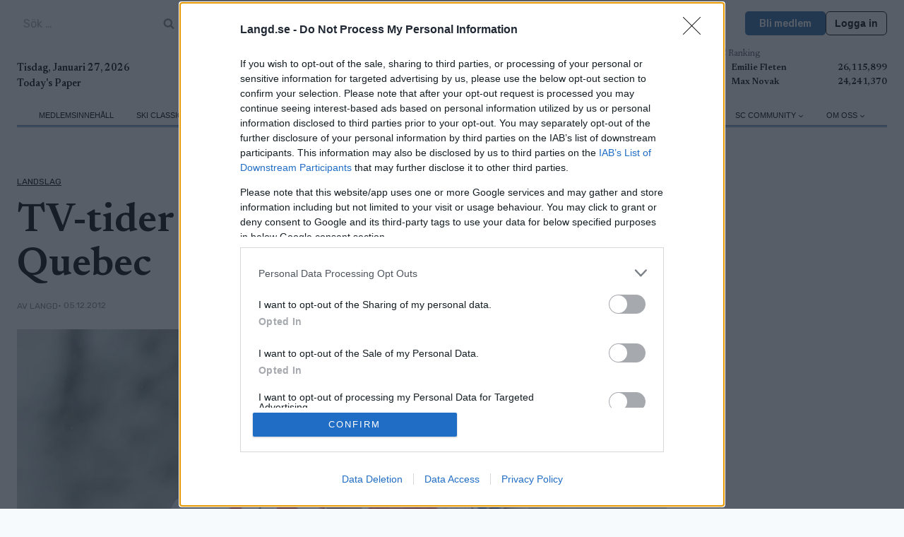

--- FILE ---
content_type: text/html; charset=UTF-8
request_url: https://www.langd.se/landslag/tv-tider-for-sprinttavlingarna-i-quebec/
body_size: 47783
content:
<!doctype html>
<html lang="sv-SE" class="no-js" itemtype="https://schema.org/Blog" itemscope>
<head>
	<meta charset="UTF-8">
	<meta name="viewport" content="width=device-width, initial-scale=1, minimum-scale=1">
	<meta name='robots' content='index, follow, max-image-preview:large, max-snippet:-1, max-video-preview:-1' />

	<!-- This site is optimized with the Yoast SEO Premium plugin v26.8 (Yoast SEO v26.8) - https://yoast.com/product/yoast-seo-premium-wordpress/ -->
	<title>TV-tider för sprinttävlingarna i Quebec - Langd.se</title>
	<link rel="canonical" href="https://www.langd.se/landslag/tv-tider-for-sprinttavlingarna-i-quebec/" />
	<meta property="og:locale" content="sv_SE" />
	<meta property="og:type" content="article" />
	<meta property="og:title" content="TV-tider för sprinttävlingarna i Quebec" />
	<meta property="og:description" content="På fredag och lördags fortsätter världscupen med sprinttävlingar i Quebec, Kanada. Tävlingarna sänds i SVT 24 och Eurosport. Banan som tävlingarna ska gå på ligger centralt i Quebec i en park. En flack och kurvig bana väntar åkarna." />
	<meta property="og:url" content="https://www.langd.se/landslag/tv-tider-for-sprinttavlingarna-i-quebec/" />
	<meta property="og:site_name" content="Langd.se" />
	<meta property="article:publisher" content="https://www.facebook.com/www.langd.se" />
	<meta property="article:published_time" content="2012-12-04T22:00:00+00:00" />
	<meta property="og:image" content="https://www.langd.se/wp-content/uploads/sites/14/2024/09/Teodor_kuusamo_prolog.jpg" />
	<meta property="og:image:width" content="800" />
	<meta property="og:image:height" content="533" />
	<meta property="og:image:type" content="image/jpeg" />
	<meta name="author" content="langd" />
	<meta name="twitter:card" content="summary_large_image" />
	<meta name="twitter:label1" content="Skriven av" />
	<meta name="twitter:data1" content="langd" />
	<meta name="twitter:label2" content="Beräknad lästid" />
	<meta name="twitter:data2" content="1 minut" />
	<script type="application/ld+json" class="yoast-schema-graph">{"@context":"https://schema.org","@graph":[{"@type":"Article","@id":"https://www.langd.se/landslag/tv-tider-for-sprinttavlingarna-i-quebec/#article","isPartOf":{"@id":"https://www.langd.se/landslag/tv-tider-for-sprinttavlingarna-i-quebec/"},"author":{"name":"langd","@id":"https://www.langd.se/#/schema/person/bfb02b11c0b3509c6cc6320afaac6454"},"headline":"TV-tider för sprinttävlingarna i Quebec","datePublished":"2012-12-04T22:00:00+00:00","mainEntityOfPage":{"@id":"https://www.langd.se/landslag/tv-tider-for-sprinttavlingarna-i-quebec/"},"wordCount":171,"commentCount":0,"publisher":{"@id":"https://www.langd.se/#organization"},"image":{"@id":"https://www.langd.se/landslag/tv-tider-for-sprinttavlingarna-i-quebec/#primaryimage"},"thumbnailUrl":"https://www.langd.se/wp-content/uploads/sites/14/2024/09/Teodor_kuusamo_prolog.jpg","articleSection":["Landslag"],"inLanguage":"sv-SE","potentialAction":[{"@type":"CommentAction","name":"Comment","target":["https://www.langd.se/landslag/tv-tider-for-sprinttavlingarna-i-quebec/#respond"]}],"copyrightYear":"2012","copyrightHolder":{"@id":"https://www.proxcskiing.com/#organization"}},{"@type":"WebPage","@id":"https://www.langd.se/landslag/tv-tider-for-sprinttavlingarna-i-quebec/","url":"https://www.langd.se/landslag/tv-tider-for-sprinttavlingarna-i-quebec/","name":"TV-tider för sprinttävlingarna i Quebec - Langd.se","isPartOf":{"@id":"https://www.langd.se/#website"},"primaryImageOfPage":{"@id":"https://www.langd.se/landslag/tv-tider-for-sprinttavlingarna-i-quebec/#primaryimage"},"image":{"@id":"https://www.langd.se/landslag/tv-tider-for-sprinttavlingarna-i-quebec/#primaryimage"},"thumbnailUrl":"https://www.langd.se/wp-content/uploads/sites/14/2024/09/Teodor_kuusamo_prolog.jpg","datePublished":"2012-12-04T22:00:00+00:00","breadcrumb":{"@id":"https://www.langd.se/landslag/tv-tider-for-sprinttavlingarna-i-quebec/#breadcrumb"},"inLanguage":"sv-SE","potentialAction":[{"@type":"ReadAction","target":["https://www.langd.se/landslag/tv-tider-for-sprinttavlingarna-i-quebec/"]}]},{"@type":"ImageObject","inLanguage":"sv-SE","@id":"https://www.langd.se/landslag/tv-tider-for-sprinttavlingarna-i-quebec/#primaryimage","url":"https://www.langd.se/wp-content/uploads/sites/14/2024/09/Teodor_kuusamo_prolog.jpg","contentUrl":"https://www.langd.se/wp-content/uploads/sites/14/2024/09/Teodor_kuusamo_prolog.jpg","width":800,"height":533},{"@type":"BreadcrumbList","@id":"https://www.langd.se/landslag/tv-tider-for-sprinttavlingarna-i-quebec/#breadcrumb","itemListElement":[{"@type":"ListItem","position":1,"name":"Home","item":"https://www.langd.se/"},{"@type":"ListItem","position":2,"name":"Nyheter","item":"https://www.langd.se/nyheter/"},{"@type":"ListItem","position":3,"name":"TV-tider för sprinttävlingarna i Quebec"}]},{"@type":"WebSite","@id":"https://www.langd.se/#website","url":"https://www.langd.se/","name":"Langd.se","description":"Den ledande digitala nyhetssajten för längdskidåkning och skidskytte i Sverige. Vi nyhetsbevakar; gör reportage samt produkttester.","publisher":{"@id":"https://www.langd.se/#organization"},"potentialAction":[{"@type":"SearchAction","target":{"@type":"EntryPoint","urlTemplate":"https://www.langd.se/?s={search_term_string}"},"query-input":{"@type":"PropertyValueSpecification","valueRequired":true,"valueName":"search_term_string"}}],"inLanguage":"sv-SE"},{"@type":"Organization","@id":"https://www.langd.se/#organization","name":"W Sportsmedia AB","url":"https://www.langd.se/","logo":{"@type":"ImageObject","inLanguage":"sv-SE","@id":"https://www.langd.se/#/schema/logo/image/","url":"https://www.langd.se/wp-content/uploads/sites/14/2024/09/langd-1-1.svg","contentUrl":"https://www.langd.se/wp-content/uploads/sites/14/2024/09/langd-1-1.svg","width":2132,"height":305,"caption":"W Sportsmedia AB"},"image":{"@id":"https://www.langd.se/#/schema/logo/image/"},"sameAs":["https://www.facebook.com/www.langd.se","https://www.instagram.com/langdse/"]},{"@type":"Person","@id":"https://www.langd.se/#/schema/person/bfb02b11c0b3509c6cc6320afaac6454","name":"langd","image":{"@type":"ImageObject","inLanguage":"sv-SE","@id":"https://www.langd.se/#/schema/person/image/","url":"https://secure.gravatar.com/avatar/cf69f0588cd2ae754ec51c39a7a11315a5604668e3da52a6235b2804e3a489e1?s=96&d=mm&r=g","contentUrl":"https://secure.gravatar.com/avatar/cf69f0588cd2ae754ec51c39a7a11315a5604668e3da52a6235b2804e3a489e1?s=96&d=mm&r=g","caption":"langd"},"url":"https://www.langd.se/author/langd/"}]}</script>
	<!-- / Yoast SEO Premium plugin. -->


<link rel="alternate" type="application/rss+xml" title="Langd.se &raquo; Webbflöde" href="https://www.langd.se/feed/" />
<link rel="alternate" type="application/rss+xml" title="Langd.se &raquo; Kommentarsflöde" href="https://www.langd.se/comments/feed/" />
			<script>document.documentElement.classList.remove( 'no-js' );</script>
			<link rel="alternate" title="oEmbed (JSON)" type="application/json+oembed" href="https://www.langd.se/wp-json/oembed/1.0/embed?url=https%3A%2F%2Fwww.langd.se%2Flandslag%2Ftv-tider-for-sprinttavlingarna-i-quebec%2F" />
<link rel="alternate" title="oEmbed (XML)" type="text/xml+oembed" href="https://www.langd.se/wp-json/oembed/1.0/embed?url=https%3A%2F%2Fwww.langd.se%2Flandslag%2Ftv-tider-for-sprinttavlingarna-i-quebec%2F&#038;format=xml" />
<style id='wp-img-auto-sizes-contain-inline-css'>
img:is([sizes=auto i],[sizes^="auto," i]){contain-intrinsic-size:3000px 1500px}
/*# sourceURL=wp-img-auto-sizes-contain-inline-css */
</style>
<link rel='stylesheet' id='kadence-blocks-rowlayout-css' href='https://www.langd.se/wp-content/plugins/kadence-blocks/dist/style-blocks-rowlayout.css?ver=3.5.0' media='all' />
<link rel='stylesheet' id='kadence-blocks-column-css' href='https://www.langd.se/wp-content/plugins/kadence-blocks/dist/style-blocks-column.css?ver=3.5.0' media='all' />
<style id='kadence-blocks-advancedheading-inline-css'>
.wp-block-kadence-advancedheading mark{background:transparent;border-style:solid;border-width:0}.wp-block-kadence-advancedheading mark.kt-highlight{color:#f76a0c;}.kb-adv-heading-icon{display: inline-flex;justify-content: center;align-items: center;} .is-layout-constrained > .kb-advanced-heading-link {display: block;}.single-content .kadence-advanced-heading-wrapper h1, .single-content .kadence-advanced-heading-wrapper h2, .single-content .kadence-advanced-heading-wrapper h3, .single-content .kadence-advanced-heading-wrapper h4, .single-content .kadence-advanced-heading-wrapper h5, .single-content .kadence-advanced-heading-wrapper h6 {margin: 1.5em 0 .5em;}.single-content .kadence-advanced-heading-wrapper+* { margin-top:0;}
/*# sourceURL=kadence-blocks-advancedheading-inline-css */
</style>
<link rel='stylesheet' id='kadence-blocks-image-css' href='https://www.langd.se/wp-content/plugins/kadence-blocks/dist/style-blocks-image.css?ver=3.5.0' media='all' />
<link rel='stylesheet' id='kadence-blocks-icon-css' href='https://www.langd.se/wp-content/plugins/kadence-blocks/dist/style-blocks-icon.css?ver=3.5.0' media='all' />
<link rel='stylesheet' id='kadence-blocks-advancedbtn-css' href='https://www.langd.se/wp-content/plugins/kadence-blocks/dist/style-blocks-advancedbtn.css?ver=3.5.0' media='all' />
<link rel='stylesheet' id='kadence-blocks-pro-dynamiclist-css' href='https://www.langd.se/wp-content/plugins/kadence-blocks-pro/dist/style-blocks-dynamiclist.css?ver=2.7.1' media='all' />
<link rel='stylesheet' id='kadence-blocks-pro-dynamichtml-css' href='https://www.langd.se/wp-content/plugins/kadence-blocks-pro/dist/style-blocks-dynamichtml.css?ver=2.7.1' media='all' />
<link rel='stylesheet' id='kadence-blocks-pro-query-css' href='https://www.langd.se/wp-content/plugins/kadence-blocks-pro/dist/style-blocks-query.css?ver=2.7.1' media='all' />
<link rel='stylesheet' id='dashicons-css' href='https://www.langd.se/wp-includes/css/dashicons.min.css?ver=6.9' media='all' />
<link rel='stylesheet' id='post-views-counter-frontend-css' href='https://www.langd.se/wp-content/plugins/post-views-counter/css/frontend.css?ver=1.7.3' media='all' />
<style id='wp-emoji-styles-inline-css'>

	img.wp-smiley, img.emoji {
		display: inline !important;
		border: none !important;
		box-shadow: none !important;
		height: 1em !important;
		width: 1em !important;
		margin: 0 0.07em !important;
		vertical-align: -0.1em !important;
		background: none !important;
		padding: 0 !important;
	}
/*# sourceURL=wp-emoji-styles-inline-css */
</style>
<style id='wp-block-library-inline-css'>
:root{--wp-block-synced-color:#7a00df;--wp-block-synced-color--rgb:122,0,223;--wp-bound-block-color:var(--wp-block-synced-color);--wp-editor-canvas-background:#ddd;--wp-admin-theme-color:#007cba;--wp-admin-theme-color--rgb:0,124,186;--wp-admin-theme-color-darker-10:#006ba1;--wp-admin-theme-color-darker-10--rgb:0,107,160.5;--wp-admin-theme-color-darker-20:#005a87;--wp-admin-theme-color-darker-20--rgb:0,90,135;--wp-admin-border-width-focus:2px}@media (min-resolution:192dpi){:root{--wp-admin-border-width-focus:1.5px}}.wp-element-button{cursor:pointer}:root .has-very-light-gray-background-color{background-color:#eee}:root .has-very-dark-gray-background-color{background-color:#313131}:root .has-very-light-gray-color{color:#eee}:root .has-very-dark-gray-color{color:#313131}:root .has-vivid-green-cyan-to-vivid-cyan-blue-gradient-background{background:linear-gradient(135deg,#00d084,#0693e3)}:root .has-purple-crush-gradient-background{background:linear-gradient(135deg,#34e2e4,#4721fb 50%,#ab1dfe)}:root .has-hazy-dawn-gradient-background{background:linear-gradient(135deg,#faaca8,#dad0ec)}:root .has-subdued-olive-gradient-background{background:linear-gradient(135deg,#fafae1,#67a671)}:root .has-atomic-cream-gradient-background{background:linear-gradient(135deg,#fdd79a,#004a59)}:root .has-nightshade-gradient-background{background:linear-gradient(135deg,#330968,#31cdcf)}:root .has-midnight-gradient-background{background:linear-gradient(135deg,#020381,#2874fc)}:root{--wp--preset--font-size--normal:16px;--wp--preset--font-size--huge:42px}.has-regular-font-size{font-size:1em}.has-larger-font-size{font-size:2.625em}.has-normal-font-size{font-size:var(--wp--preset--font-size--normal)}.has-huge-font-size{font-size:var(--wp--preset--font-size--huge)}.has-text-align-center{text-align:center}.has-text-align-left{text-align:left}.has-text-align-right{text-align:right}.has-fit-text{white-space:nowrap!important}#end-resizable-editor-section{display:none}.aligncenter{clear:both}.items-justified-left{justify-content:flex-start}.items-justified-center{justify-content:center}.items-justified-right{justify-content:flex-end}.items-justified-space-between{justify-content:space-between}.screen-reader-text{border:0;clip-path:inset(50%);height:1px;margin:-1px;overflow:hidden;padding:0;position:absolute;width:1px;word-wrap:normal!important}.screen-reader-text:focus{background-color:#ddd;clip-path:none;color:#444;display:block;font-size:1em;height:auto;left:5px;line-height:normal;padding:15px 23px 14px;text-decoration:none;top:5px;width:auto;z-index:100000}html :where(.has-border-color){border-style:solid}html :where([style*=border-top-color]){border-top-style:solid}html :where([style*=border-right-color]){border-right-style:solid}html :where([style*=border-bottom-color]){border-bottom-style:solid}html :where([style*=border-left-color]){border-left-style:solid}html :where([style*=border-width]){border-style:solid}html :where([style*=border-top-width]){border-top-style:solid}html :where([style*=border-right-width]){border-right-style:solid}html :where([style*=border-bottom-width]){border-bottom-style:solid}html :where([style*=border-left-width]){border-left-style:solid}html :where(img[class*=wp-image-]){height:auto;max-width:100%}:where(figure){margin:0 0 1em}html :where(.is-position-sticky){--wp-admin--admin-bar--position-offset:var(--wp-admin--admin-bar--height,0px)}@media screen and (max-width:600px){html :where(.is-position-sticky){--wp-admin--admin-bar--position-offset:0px}}

/*# sourceURL=wp-block-library-inline-css */
</style><style id='wp-block-image-inline-css'>
.wp-block-image>a,.wp-block-image>figure>a{display:inline-block}.wp-block-image img{box-sizing:border-box;height:auto;max-width:100%;vertical-align:bottom}@media not (prefers-reduced-motion){.wp-block-image img.hide{visibility:hidden}.wp-block-image img.show{animation:show-content-image .4s}}.wp-block-image[style*=border-radius] img,.wp-block-image[style*=border-radius]>a{border-radius:inherit}.wp-block-image.has-custom-border img{box-sizing:border-box}.wp-block-image.aligncenter{text-align:center}.wp-block-image.alignfull>a,.wp-block-image.alignwide>a{width:100%}.wp-block-image.alignfull img,.wp-block-image.alignwide img{height:auto;width:100%}.wp-block-image .aligncenter,.wp-block-image .alignleft,.wp-block-image .alignright,.wp-block-image.aligncenter,.wp-block-image.alignleft,.wp-block-image.alignright{display:table}.wp-block-image .aligncenter>figcaption,.wp-block-image .alignleft>figcaption,.wp-block-image .alignright>figcaption,.wp-block-image.aligncenter>figcaption,.wp-block-image.alignleft>figcaption,.wp-block-image.alignright>figcaption{caption-side:bottom;display:table-caption}.wp-block-image .alignleft{float:left;margin:.5em 1em .5em 0}.wp-block-image .alignright{float:right;margin:.5em 0 .5em 1em}.wp-block-image .aligncenter{margin-left:auto;margin-right:auto}.wp-block-image :where(figcaption){margin-bottom:1em;margin-top:.5em}.wp-block-image.is-style-circle-mask img{border-radius:9999px}@supports ((-webkit-mask-image:none) or (mask-image:none)) or (-webkit-mask-image:none){.wp-block-image.is-style-circle-mask img{border-radius:0;-webkit-mask-image:url('data:image/svg+xml;utf8,<svg viewBox="0 0 100 100" xmlns="http://www.w3.org/2000/svg"><circle cx="50" cy="50" r="50"/></svg>');mask-image:url('data:image/svg+xml;utf8,<svg viewBox="0 0 100 100" xmlns="http://www.w3.org/2000/svg"><circle cx="50" cy="50" r="50"/></svg>');mask-mode:alpha;-webkit-mask-position:center;mask-position:center;-webkit-mask-repeat:no-repeat;mask-repeat:no-repeat;-webkit-mask-size:contain;mask-size:contain}}:root :where(.wp-block-image.is-style-rounded img,.wp-block-image .is-style-rounded img){border-radius:9999px}.wp-block-image figure{margin:0}.wp-lightbox-container{display:flex;flex-direction:column;position:relative}.wp-lightbox-container img{cursor:zoom-in}.wp-lightbox-container img:hover+button{opacity:1}.wp-lightbox-container button{align-items:center;backdrop-filter:blur(16px) saturate(180%);background-color:#5a5a5a40;border:none;border-radius:4px;cursor:zoom-in;display:flex;height:20px;justify-content:center;opacity:0;padding:0;position:absolute;right:16px;text-align:center;top:16px;width:20px;z-index:100}@media not (prefers-reduced-motion){.wp-lightbox-container button{transition:opacity .2s ease}}.wp-lightbox-container button:focus-visible{outline:3px auto #5a5a5a40;outline:3px auto -webkit-focus-ring-color;outline-offset:3px}.wp-lightbox-container button:hover{cursor:pointer;opacity:1}.wp-lightbox-container button:focus{opacity:1}.wp-lightbox-container button:focus,.wp-lightbox-container button:hover,.wp-lightbox-container button:not(:hover):not(:active):not(.has-background){background-color:#5a5a5a40;border:none}.wp-lightbox-overlay{box-sizing:border-box;cursor:zoom-out;height:100vh;left:0;overflow:hidden;position:fixed;top:0;visibility:hidden;width:100%;z-index:100000}.wp-lightbox-overlay .close-button{align-items:center;cursor:pointer;display:flex;justify-content:center;min-height:40px;min-width:40px;padding:0;position:absolute;right:calc(env(safe-area-inset-right) + 16px);top:calc(env(safe-area-inset-top) + 16px);z-index:5000000}.wp-lightbox-overlay .close-button:focus,.wp-lightbox-overlay .close-button:hover,.wp-lightbox-overlay .close-button:not(:hover):not(:active):not(.has-background){background:none;border:none}.wp-lightbox-overlay .lightbox-image-container{height:var(--wp--lightbox-container-height);left:50%;overflow:hidden;position:absolute;top:50%;transform:translate(-50%,-50%);transform-origin:top left;width:var(--wp--lightbox-container-width);z-index:9999999999}.wp-lightbox-overlay .wp-block-image{align-items:center;box-sizing:border-box;display:flex;height:100%;justify-content:center;margin:0;position:relative;transform-origin:0 0;width:100%;z-index:3000000}.wp-lightbox-overlay .wp-block-image img{height:var(--wp--lightbox-image-height);min-height:var(--wp--lightbox-image-height);min-width:var(--wp--lightbox-image-width);width:var(--wp--lightbox-image-width)}.wp-lightbox-overlay .wp-block-image figcaption{display:none}.wp-lightbox-overlay button{background:none;border:none}.wp-lightbox-overlay .scrim{background-color:#fff;height:100%;opacity:.9;position:absolute;width:100%;z-index:2000000}.wp-lightbox-overlay.active{visibility:visible}@media not (prefers-reduced-motion){.wp-lightbox-overlay.active{animation:turn-on-visibility .25s both}.wp-lightbox-overlay.active img{animation:turn-on-visibility .35s both}.wp-lightbox-overlay.show-closing-animation:not(.active){animation:turn-off-visibility .35s both}.wp-lightbox-overlay.show-closing-animation:not(.active) img{animation:turn-off-visibility .25s both}.wp-lightbox-overlay.zoom.active{animation:none;opacity:1;visibility:visible}.wp-lightbox-overlay.zoom.active .lightbox-image-container{animation:lightbox-zoom-in .4s}.wp-lightbox-overlay.zoom.active .lightbox-image-container img{animation:none}.wp-lightbox-overlay.zoom.active .scrim{animation:turn-on-visibility .4s forwards}.wp-lightbox-overlay.zoom.show-closing-animation:not(.active){animation:none}.wp-lightbox-overlay.zoom.show-closing-animation:not(.active) .lightbox-image-container{animation:lightbox-zoom-out .4s}.wp-lightbox-overlay.zoom.show-closing-animation:not(.active) .lightbox-image-container img{animation:none}.wp-lightbox-overlay.zoom.show-closing-animation:not(.active) .scrim{animation:turn-off-visibility .4s forwards}}@keyframes show-content-image{0%{visibility:hidden}99%{visibility:hidden}to{visibility:visible}}@keyframes turn-on-visibility{0%{opacity:0}to{opacity:1}}@keyframes turn-off-visibility{0%{opacity:1;visibility:visible}99%{opacity:0;visibility:visible}to{opacity:0;visibility:hidden}}@keyframes lightbox-zoom-in{0%{transform:translate(calc((-100vw + var(--wp--lightbox-scrollbar-width))/2 + var(--wp--lightbox-initial-left-position)),calc(-50vh + var(--wp--lightbox-initial-top-position))) scale(var(--wp--lightbox-scale))}to{transform:translate(-50%,-50%) scale(1)}}@keyframes lightbox-zoom-out{0%{transform:translate(-50%,-50%) scale(1);visibility:visible}99%{visibility:visible}to{transform:translate(calc((-100vw + var(--wp--lightbox-scrollbar-width))/2 + var(--wp--lightbox-initial-left-position)),calc(-50vh + var(--wp--lightbox-initial-top-position))) scale(var(--wp--lightbox-scale));visibility:hidden}}
/*# sourceURL=https://www.langd.se/wp-includes/blocks/image/style.min.css */
</style>
<style id='wp-block-group-inline-css'>
.wp-block-group{box-sizing:border-box}:where(.wp-block-group.wp-block-group-is-layout-constrained){position:relative}
/*# sourceURL=https://www.langd.se/wp-includes/blocks/group/style.min.css */
</style>
<style id='wp-block-paragraph-inline-css'>
.is-small-text{font-size:.875em}.is-regular-text{font-size:1em}.is-large-text{font-size:2.25em}.is-larger-text{font-size:3em}.has-drop-cap:not(:focus):first-letter{float:left;font-size:8.4em;font-style:normal;font-weight:100;line-height:.68;margin:.05em .1em 0 0;text-transform:uppercase}body.rtl .has-drop-cap:not(:focus):first-letter{float:none;margin-left:.1em}p.has-drop-cap.has-background{overflow:hidden}:root :where(p.has-background){padding:1.25em 2.375em}:where(p.has-text-color:not(.has-link-color)) a{color:inherit}p.has-text-align-left[style*="writing-mode:vertical-lr"],p.has-text-align-right[style*="writing-mode:vertical-rl"]{rotate:180deg}
/*# sourceURL=https://www.langd.se/wp-includes/blocks/paragraph/style.min.css */
</style>
<style id='wp-block-spacer-inline-css'>
.wp-block-spacer{clear:both}
/*# sourceURL=https://www.langd.se/wp-includes/blocks/spacer/style.min.css */
</style>
<style id='global-styles-inline-css'>
:root{--wp--preset--aspect-ratio--square: 1;--wp--preset--aspect-ratio--4-3: 4/3;--wp--preset--aspect-ratio--3-4: 3/4;--wp--preset--aspect-ratio--3-2: 3/2;--wp--preset--aspect-ratio--2-3: 2/3;--wp--preset--aspect-ratio--16-9: 16/9;--wp--preset--aspect-ratio--9-16: 9/16;--wp--preset--color--black: #000000;--wp--preset--color--cyan-bluish-gray: #abb8c3;--wp--preset--color--white: #ffffff;--wp--preset--color--pale-pink: #f78da7;--wp--preset--color--vivid-red: #cf2e2e;--wp--preset--color--luminous-vivid-orange: #ff6900;--wp--preset--color--luminous-vivid-amber: #fcb900;--wp--preset--color--light-green-cyan: #7bdcb5;--wp--preset--color--vivid-green-cyan: #00d084;--wp--preset--color--pale-cyan-blue: #8ed1fc;--wp--preset--color--vivid-cyan-blue: #0693e3;--wp--preset--color--vivid-purple: #9b51e0;--wp--preset--color--theme-palette-1: var(--global-palette1);--wp--preset--color--theme-palette-2: var(--global-palette2);--wp--preset--color--theme-palette-3: var(--global-palette3);--wp--preset--color--theme-palette-4: var(--global-palette4);--wp--preset--color--theme-palette-5: var(--global-palette5);--wp--preset--color--theme-palette-6: var(--global-palette6);--wp--preset--color--theme-palette-7: var(--global-palette7);--wp--preset--color--theme-palette-8: var(--global-palette8);--wp--preset--color--theme-palette-9: var(--global-palette9);--wp--preset--color--theme-palette-10: var(--global-palette10);--wp--preset--color--theme-palette-11: var(--global-palette11);--wp--preset--color--theme-palette-12: var(--global-palette12);--wp--preset--color--theme-palette-13: var(--global-palette13);--wp--preset--color--theme-palette-14: var(--global-palette14);--wp--preset--color--theme-palette-15: var(--global-palette15);--wp--preset--gradient--vivid-cyan-blue-to-vivid-purple: linear-gradient(135deg,rgb(6,147,227) 0%,rgb(155,81,224) 100%);--wp--preset--gradient--light-green-cyan-to-vivid-green-cyan: linear-gradient(135deg,rgb(122,220,180) 0%,rgb(0,208,130) 100%);--wp--preset--gradient--luminous-vivid-amber-to-luminous-vivid-orange: linear-gradient(135deg,rgb(252,185,0) 0%,rgb(255,105,0) 100%);--wp--preset--gradient--luminous-vivid-orange-to-vivid-red: linear-gradient(135deg,rgb(255,105,0) 0%,rgb(207,46,46) 100%);--wp--preset--gradient--very-light-gray-to-cyan-bluish-gray: linear-gradient(135deg,rgb(238,238,238) 0%,rgb(169,184,195) 100%);--wp--preset--gradient--cool-to-warm-spectrum: linear-gradient(135deg,rgb(74,234,220) 0%,rgb(151,120,209) 20%,rgb(207,42,186) 40%,rgb(238,44,130) 60%,rgb(251,105,98) 80%,rgb(254,248,76) 100%);--wp--preset--gradient--blush-light-purple: linear-gradient(135deg,rgb(255,206,236) 0%,rgb(152,150,240) 100%);--wp--preset--gradient--blush-bordeaux: linear-gradient(135deg,rgb(254,205,165) 0%,rgb(254,45,45) 50%,rgb(107,0,62) 100%);--wp--preset--gradient--luminous-dusk: linear-gradient(135deg,rgb(255,203,112) 0%,rgb(199,81,192) 50%,rgb(65,88,208) 100%);--wp--preset--gradient--pale-ocean: linear-gradient(135deg,rgb(255,245,203) 0%,rgb(182,227,212) 50%,rgb(51,167,181) 100%);--wp--preset--gradient--electric-grass: linear-gradient(135deg,rgb(202,248,128) 0%,rgb(113,206,126) 100%);--wp--preset--gradient--midnight: linear-gradient(135deg,rgb(2,3,129) 0%,rgb(40,116,252) 100%);--wp--preset--font-size--small: var(--global-font-size-small);--wp--preset--font-size--medium: var(--global-font-size-medium);--wp--preset--font-size--large: var(--global-font-size-large);--wp--preset--font-size--x-large: 42px;--wp--preset--font-size--larger: var(--global-font-size-larger);--wp--preset--font-size--xxlarge: var(--global-font-size-xxlarge);--wp--preset--spacing--20: 0.44rem;--wp--preset--spacing--30: 0.67rem;--wp--preset--spacing--40: 1rem;--wp--preset--spacing--50: 1.5rem;--wp--preset--spacing--60: 2.25rem;--wp--preset--spacing--70: 3.38rem;--wp--preset--spacing--80: 5.06rem;--wp--preset--shadow--natural: 6px 6px 9px rgba(0, 0, 0, 0.2);--wp--preset--shadow--deep: 12px 12px 50px rgba(0, 0, 0, 0.4);--wp--preset--shadow--sharp: 6px 6px 0px rgba(0, 0, 0, 0.2);--wp--preset--shadow--outlined: 6px 6px 0px -3px rgb(255, 255, 255), 6px 6px rgb(0, 0, 0);--wp--preset--shadow--crisp: 6px 6px 0px rgb(0, 0, 0);}:where(.is-layout-flex){gap: 0.5em;}:where(.is-layout-grid){gap: 0.5em;}body .is-layout-flex{display: flex;}.is-layout-flex{flex-wrap: wrap;align-items: center;}.is-layout-flex > :is(*, div){margin: 0;}body .is-layout-grid{display: grid;}.is-layout-grid > :is(*, div){margin: 0;}:where(.wp-block-columns.is-layout-flex){gap: 2em;}:where(.wp-block-columns.is-layout-grid){gap: 2em;}:where(.wp-block-post-template.is-layout-flex){gap: 1.25em;}:where(.wp-block-post-template.is-layout-grid){gap: 1.25em;}.has-black-color{color: var(--wp--preset--color--black) !important;}.has-cyan-bluish-gray-color{color: var(--wp--preset--color--cyan-bluish-gray) !important;}.has-white-color{color: var(--wp--preset--color--white) !important;}.has-pale-pink-color{color: var(--wp--preset--color--pale-pink) !important;}.has-vivid-red-color{color: var(--wp--preset--color--vivid-red) !important;}.has-luminous-vivid-orange-color{color: var(--wp--preset--color--luminous-vivid-orange) !important;}.has-luminous-vivid-amber-color{color: var(--wp--preset--color--luminous-vivid-amber) !important;}.has-light-green-cyan-color{color: var(--wp--preset--color--light-green-cyan) !important;}.has-vivid-green-cyan-color{color: var(--wp--preset--color--vivid-green-cyan) !important;}.has-pale-cyan-blue-color{color: var(--wp--preset--color--pale-cyan-blue) !important;}.has-vivid-cyan-blue-color{color: var(--wp--preset--color--vivid-cyan-blue) !important;}.has-vivid-purple-color{color: var(--wp--preset--color--vivid-purple) !important;}.has-black-background-color{background-color: var(--wp--preset--color--black) !important;}.has-cyan-bluish-gray-background-color{background-color: var(--wp--preset--color--cyan-bluish-gray) !important;}.has-white-background-color{background-color: var(--wp--preset--color--white) !important;}.has-pale-pink-background-color{background-color: var(--wp--preset--color--pale-pink) !important;}.has-vivid-red-background-color{background-color: var(--wp--preset--color--vivid-red) !important;}.has-luminous-vivid-orange-background-color{background-color: var(--wp--preset--color--luminous-vivid-orange) !important;}.has-luminous-vivid-amber-background-color{background-color: var(--wp--preset--color--luminous-vivid-amber) !important;}.has-light-green-cyan-background-color{background-color: var(--wp--preset--color--light-green-cyan) !important;}.has-vivid-green-cyan-background-color{background-color: var(--wp--preset--color--vivid-green-cyan) !important;}.has-pale-cyan-blue-background-color{background-color: var(--wp--preset--color--pale-cyan-blue) !important;}.has-vivid-cyan-blue-background-color{background-color: var(--wp--preset--color--vivid-cyan-blue) !important;}.has-vivid-purple-background-color{background-color: var(--wp--preset--color--vivid-purple) !important;}.has-black-border-color{border-color: var(--wp--preset--color--black) !important;}.has-cyan-bluish-gray-border-color{border-color: var(--wp--preset--color--cyan-bluish-gray) !important;}.has-white-border-color{border-color: var(--wp--preset--color--white) !important;}.has-pale-pink-border-color{border-color: var(--wp--preset--color--pale-pink) !important;}.has-vivid-red-border-color{border-color: var(--wp--preset--color--vivid-red) !important;}.has-luminous-vivid-orange-border-color{border-color: var(--wp--preset--color--luminous-vivid-orange) !important;}.has-luminous-vivid-amber-border-color{border-color: var(--wp--preset--color--luminous-vivid-amber) !important;}.has-light-green-cyan-border-color{border-color: var(--wp--preset--color--light-green-cyan) !important;}.has-vivid-green-cyan-border-color{border-color: var(--wp--preset--color--vivid-green-cyan) !important;}.has-pale-cyan-blue-border-color{border-color: var(--wp--preset--color--pale-cyan-blue) !important;}.has-vivid-cyan-blue-border-color{border-color: var(--wp--preset--color--vivid-cyan-blue) !important;}.has-vivid-purple-border-color{border-color: var(--wp--preset--color--vivid-purple) !important;}.has-vivid-cyan-blue-to-vivid-purple-gradient-background{background: var(--wp--preset--gradient--vivid-cyan-blue-to-vivid-purple) !important;}.has-light-green-cyan-to-vivid-green-cyan-gradient-background{background: var(--wp--preset--gradient--light-green-cyan-to-vivid-green-cyan) !important;}.has-luminous-vivid-amber-to-luminous-vivid-orange-gradient-background{background: var(--wp--preset--gradient--luminous-vivid-amber-to-luminous-vivid-orange) !important;}.has-luminous-vivid-orange-to-vivid-red-gradient-background{background: var(--wp--preset--gradient--luminous-vivid-orange-to-vivid-red) !important;}.has-very-light-gray-to-cyan-bluish-gray-gradient-background{background: var(--wp--preset--gradient--very-light-gray-to-cyan-bluish-gray) !important;}.has-cool-to-warm-spectrum-gradient-background{background: var(--wp--preset--gradient--cool-to-warm-spectrum) !important;}.has-blush-light-purple-gradient-background{background: var(--wp--preset--gradient--blush-light-purple) !important;}.has-blush-bordeaux-gradient-background{background: var(--wp--preset--gradient--blush-bordeaux) !important;}.has-luminous-dusk-gradient-background{background: var(--wp--preset--gradient--luminous-dusk) !important;}.has-pale-ocean-gradient-background{background: var(--wp--preset--gradient--pale-ocean) !important;}.has-electric-grass-gradient-background{background: var(--wp--preset--gradient--electric-grass) !important;}.has-midnight-gradient-background{background: var(--wp--preset--gradient--midnight) !important;}.has-small-font-size{font-size: var(--wp--preset--font-size--small) !important;}.has-medium-font-size{font-size: var(--wp--preset--font-size--medium) !important;}.has-large-font-size{font-size: var(--wp--preset--font-size--large) !important;}.has-x-large-font-size{font-size: var(--wp--preset--font-size--x-large) !important;}
/*# sourceURL=global-styles-inline-css */
</style>
<style id='core-block-supports-inline-css'>
.wp-container-core-group-is-layout-e651c339{flex-wrap:nowrap;}
/*# sourceURL=core-block-supports-inline-css */
</style>

<style id='classic-theme-styles-inline-css'>
/*! This file is auto-generated */
.wp-block-button__link{color:#fff;background-color:#32373c;border-radius:9999px;box-shadow:none;text-decoration:none;padding:calc(.667em + 2px) calc(1.333em + 2px);font-size:1.125em}.wp-block-file__button{background:#32373c;color:#fff;text-decoration:none}
/*# sourceURL=/wp-includes/css/classic-themes.min.css */
</style>
<link rel='stylesheet' id='kadence-global-css' href='https://www.langd.se/wp-content/themes/kadence/assets/css/global.min.css?ver=1.4.3' media='all' />
<style id='kadence-global-inline-css'>
/* Kadence Base CSS */
:root{--global-palette1:#2b6aa2;--global-palette2:#f6cd45;--global-palette3:#000000;--global-palette4:#000000;--global-palette5:#4a5568;--global-palette6:#81868b;--global-palette7:#ccd4e1;--global-palette8:#F7FAFC;--global-palette9:#ffffff;--global-palette10:oklch(from var(--global-palette1) calc(l + 0.10 * (1 - l)) calc(c * 1.00) calc(h + 180) / 100%);--global-palette11:#13612e;--global-palette12:#1159af;--global-palette13:#b82105;--global-palette14:#f7630c;--global-palette15:#f5a524;--global-palette9rgb:255, 255, 255;--global-palette-highlight:var(--global-palette4);--global-palette-highlight-alt:var(--global-palette2);--global-palette-highlight-alt2:var(--global-palette9);--global-palette-btn-bg:var(--global-palette1);--global-palette-btn-bg-hover:var(--global-palette2);--global-palette-btn:var(--global-palette9);--global-palette-btn-hover:var(--global-palette9);--global-palette-btn-sec-bg:var(--global-palette7);--global-palette-btn-sec-bg-hover:var(--global-palette2);--global-palette-btn-sec:var(--global-palette3);--global-palette-btn-sec-hover:var(--global-palette9);--global-body-font-family:Newsreader, serif;--global-heading-font-family:inherit;--global-primary-nav-font-family:Arial, Helvetica, sans-serif;--global-fallback-font:sans-serif;--global-display-fallback-font:sans-serif;--global-content-width:1290px;--global-content-wide-width:calc(1290px + 230px);--global-content-narrow-width:842px;--global-content-edge-padding:1.5rem;--global-content-boxed-padding:2rem;--global-calc-content-width:calc(1290px - var(--global-content-edge-padding) - var(--global-content-edge-padding) );--wp--style--global--content-size:var(--global-calc-content-width);}.wp-site-blocks{--global-vw:calc( 100vw - ( 0.5 * var(--scrollbar-offset)));}body{background:var(--global-palette8);}body, input, select, optgroup, textarea{font-style:normal;font-weight:normal;font-size:1rem;line-height:1.6;font-family:var(--global-body-font-family);color:var(--global-palette4);}.content-bg, body.content-style-unboxed .site{background:var(--global-palette9);}h1,h2,h3,h4,h5,h6{font-family:var(--global-heading-font-family);}h1{font-style:normal;font-weight:600;font-size:32px;line-height:1.5;color:var(--global-palette3);}h2{font-style:normal;font-weight:600;font-size:28px;line-height:1.5;color:var(--global-palette3);}h3{font-style:normal;font-weight:600;font-size:24px;line-height:1.5;color:var(--global-palette3);}h4{font-style:normal;font-weight:600;font-size:22px;line-height:1.5;color:var(--global-palette4);}h5{font-style:normal;font-weight:600;font-size:20px;line-height:1.5;color:var(--global-palette4);}h6{font-style:normal;font-weight:600;font-size:18px;line-height:1.5;color:var(--global-palette5);}.entry-hero .kadence-breadcrumbs{max-width:1290px;}.site-container, .site-header-row-layout-contained, .site-footer-row-layout-contained, .entry-hero-layout-contained, .comments-area, .alignfull > .wp-block-cover__inner-container, .alignwide > .wp-block-cover__inner-container{max-width:var(--global-content-width);}.content-width-narrow .content-container.site-container, .content-width-narrow .hero-container.site-container{max-width:var(--global-content-narrow-width);}@media all and (min-width: 1520px){.wp-site-blocks .content-container  .alignwide{margin-left:-115px;margin-right:-115px;width:unset;max-width:unset;}}@media all and (min-width: 1102px){.content-width-narrow .wp-site-blocks .content-container .alignwide{margin-left:-130px;margin-right:-130px;width:unset;max-width:unset;}}.content-style-boxed .wp-site-blocks .entry-content .alignwide{margin-left:calc( -1 * var( --global-content-boxed-padding ) );margin-right:calc( -1 * var( --global-content-boxed-padding ) );}.content-area{margin-top:5rem;margin-bottom:5rem;}@media all and (max-width: 1024px){.content-area{margin-top:3rem;margin-bottom:3rem;}}@media all and (max-width: 767px){.content-area{margin-top:2rem;margin-bottom:2rem;}}@media all and (max-width: 1024px){:root{--global-content-edge-padding:0.3rem;--global-content-boxed-padding:2rem;}}@media all and (max-width: 767px){:root{--global-content-edge-padding:0.3rem;--global-content-boxed-padding:1.5rem;}}.entry-content-wrap{padding:2rem;}@media all and (max-width: 1024px){.entry-content-wrap{padding:2rem;}}@media all and (max-width: 767px){.entry-content-wrap{padding:1.5rem;}}.entry.single-entry{box-shadow:0px 15px 15px -10px rgba(0,0,0,0.05);}.entry.loop-entry{box-shadow:0px 15px 15px -10px rgba(0,0,0,0.05);}.loop-entry .entry-content-wrap{padding:2rem;}@media all and (max-width: 1024px){.loop-entry .entry-content-wrap{padding:2rem;}}@media all and (max-width: 767px){.loop-entry .entry-content-wrap{padding:1.5rem;}}button, .button, .wp-block-button__link, input[type="button"], input[type="reset"], input[type="submit"], .fl-button, .elementor-button-wrapper .elementor-button, .wc-block-components-checkout-place-order-button, .wc-block-cart__submit{box-shadow:0px 0px 0px -7px rgba(0,0,0,0);}button:hover, button:focus, button:active, .button:hover, .button:focus, .button:active, .wp-block-button__link:hover, .wp-block-button__link:focus, .wp-block-button__link:active, input[type="button"]:hover, input[type="button"]:focus, input[type="button"]:active, input[type="reset"]:hover, input[type="reset"]:focus, input[type="reset"]:active, input[type="submit"]:hover, input[type="submit"]:focus, input[type="submit"]:active, .elementor-button-wrapper .elementor-button:hover, .elementor-button-wrapper .elementor-button:focus, .elementor-button-wrapper .elementor-button:active, .wc-block-cart__submit:hover{box-shadow:0px 15px 25px -7px rgba(0,0,0,0.1);}.kb-button.kb-btn-global-outline.kb-btn-global-inherit{padding-top:calc(px - 2px);padding-right:calc(px - 2px);padding-bottom:calc(px - 2px);padding-left:calc(px - 2px);}@media all and (min-width: 1025px){.transparent-header .entry-hero .entry-hero-container-inner{padding-top:calc(0px + 40px + 0px);}}@media all and (max-width: 1024px){.mobile-transparent-header .entry-hero .entry-hero-container-inner{padding-top:40px;}}@media all and (max-width: 767px){.mobile-transparent-header .entry-hero .entry-hero-container-inner{padding-top:40px;}}.post-title .title-entry-excerpt{font-style:normal;line-height:1.5;}@media all and (max-width: 767px){.post-title .title-entry-excerpt{line-height:1.5;}}.entry-hero.post-hero-section .entry-header{min-height:200px;}.loop-entry.type-post h2.entry-title{font-style:normal;line-height:1.1;color:var(--global-palette4);}.loop-entry.type-post .entry-taxonomies{font-style:normal;font-weight:normal;font-size:12px;line-height:1.2;font-family:Rubik, sans-serif;text-transform:none;}.loop-entry.type-post .entry-taxonomies, .loop-entry.type-post .entry-taxonomies a{color:var(--global-palette6);}.loop-entry.type-post .entry-taxonomies .category-style-pill a{background:var(--global-palette6);}.loop-entry.type-post .entry-meta{font-style:normal;font-weight:normal;font-family:Rubik, sans-serif;text-transform:uppercase;}.loop-entry.type-post .entry-meta{color:var(--global-palette6);}
/* Kadence Header CSS */
@media all and (max-width: 1024px){.mobile-transparent-header #masthead{position:absolute;left:0px;right:0px;z-index:100;}.kadence-scrollbar-fixer.mobile-transparent-header #masthead{right:var(--scrollbar-offset,0);}.mobile-transparent-header #masthead, .mobile-transparent-header .site-top-header-wrap .site-header-row-container-inner, .mobile-transparent-header .site-main-header-wrap .site-header-row-container-inner, .mobile-transparent-header .site-bottom-header-wrap .site-header-row-container-inner{background:transparent;}.site-header-row-tablet-layout-fullwidth, .site-header-row-tablet-layout-standard{padding:0px;}}@media all and (min-width: 1025px){.transparent-header #masthead{position:absolute;left:0px;right:0px;z-index:100;}.transparent-header.kadence-scrollbar-fixer #masthead{right:var(--scrollbar-offset,0);}.transparent-header #masthead, .transparent-header .site-top-header-wrap .site-header-row-container-inner, .transparent-header .site-main-header-wrap .site-header-row-container-inner, .transparent-header .site-bottom-header-wrap .site-header-row-container-inner{background:transparent;}}.site-branding a.brand img{max-width:470px;}.site-branding a.brand img.svg-logo-image{width:470px;}@media all and (max-width: 1024px){.site-branding a.brand img{max-width:200px;}.site-branding a.brand img.svg-logo-image{width:200px;}}@media all and (max-width: 767px){.site-branding a.brand img{max-width:150px;}.site-branding a.brand img.svg-logo-image{width:150px;}}.site-branding{padding:0px 0px 0px 0px;}@media all and (max-width: 1024px){.site-branding{padding:0px 0px 0px 0px;}}#masthead, #masthead .kadence-sticky-header.item-is-fixed:not(.item-at-start):not(.site-header-row-container):not(.site-main-header-wrap), #masthead .kadence-sticky-header.item-is-fixed:not(.item-at-start) > .site-header-row-container-inner{background:#ffffff;}@media all and (max-width: 1024px){#masthead, #masthead .kadence-sticky-header.item-is-fixed:not(.item-at-start):not(.site-header-row-container):not(.site-main-header-wrap), #masthead .kadence-sticky-header.item-is-fixed:not(.item-at-start) > .site-header-row-container-inner{background:var(--global-palette1);}}.site-main-header-wrap .site-header-row-container-inner{background:var(--global-palette9);}.site-main-header-inner-wrap{min-height:40px;}@media all and (max-width: 1024px){.site-main-header-wrap .site-header-row-container-inner{background:var(--global-palette1);}}@media all and (max-width: 1024px){.site-main-header-wrap .site-header-row-container-inner>.site-container{padding:10px 0px 0px 0px;}}.site-top-header-wrap .site-header-row-container-inner{background:var(--global-palette9);}.site-top-header-inner-wrap{min-height:0px;}.site-bottom-header-wrap .site-header-row-container-inner{border-bottom:3px double var(--global-palette1);}.site-bottom-header-inner-wrap{min-height:0px;}.site-main-header-wrap.site-header-row-container.site-header-focus-item.site-header-row-layout-standard.kadence-sticky-header.item-is-fixed.item-is-stuck, .site-header-upper-inner-wrap.kadence-sticky-header.item-is-fixed.item-is-stuck, .site-header-inner-wrap.kadence-sticky-header.item-is-fixed.item-is-stuck, .site-top-header-wrap.site-header-row-container.site-header-focus-item.site-header-row-layout-standard.kadence-sticky-header.item-is-fixed.item-is-stuck, .site-bottom-header-wrap.site-header-row-container.site-header-focus-item.site-header-row-layout-standard.kadence-sticky-header.item-is-fixed.item-is-stuck{box-shadow:0px 0px 0px 0px rgba(0,0,0,0);}#masthead .kadence-sticky-header.item-is-fixed:not(.item-at-start) .header-menu-container > ul > li > a{color:var(--global-palette9);background:var(--global-palette8);}#masthead .kadence-sticky-header.item-is-fixed:not(.item-at-start) .mobile-toggle-open-container .menu-toggle-open, #masthead .kadence-sticky-header.item-is-fixed:not(.item-at-start) .search-toggle-open-container .search-toggle-open{color:var(--global-palette9);}#masthead .kadence-sticky-header.item-is-fixed:not(.item-at-start) .header-menu-container > ul > li > a:hover{color:var(--global-palette8);background:var(--global-palette8);}#masthead .kadence-sticky-header.item-is-fixed:not(.item-at-start) .mobile-toggle-open-container .menu-toggle-open:hover, #masthead .kadence-sticky-header.item-is-fixed:not(.item-at-start) .mobile-toggle-open-container .menu-toggle-open:focus, #masthead .kadence-sticky-header.item-is-fixed:not(.item-at-start) .search-toggle-open-container .search-toggle-open:hover, #masthead .kadence-sticky-header.item-is-fixed:not(.item-at-start) .search-toggle-open-container .search-toggle-open:focus{color:var(--global-palette8);}#masthead .kadence-sticky-header.item-is-fixed:not(.item-at-start) .header-menu-container > ul > li.current-menu-item > a, #masthead .kadence-sticky-header.item-is-fixed:not(.item-at-start) .header-menu-container > ul > li.current_page_item > a, #masthead .kadence-sticky-header.item-is-fixed:not(.item-at-start) .header-menu-container > ul > li.current_page_parent > a, #masthead .kadence-sticky-header.item-is-fixed:not(.item-at-start) .header-menu-container > ul > li.current_page_ancestor > a{color:var(--global-palette8);background:var(--global-palette8);}#masthead .kadence-sticky-header.item-is-fixed:not(.item-at-start) .header-button, #masthead .kadence-sticky-header.item-is-fixed:not(.item-at-start) .mobile-header-button-wrap .mobile-header-button{color:var(--global-palette9);background:var(--global-palette1);border-color:var(--global-palette9);}#masthead .kadence-sticky-header.item-is-fixed:not(.item-at-start) .header-button:hover, #masthead .kadence-sticky-header.item-is-fixed:not(.item-at-start) .mobile-header-button-wrap .mobile-header-button:hover{color:var(--global-palette9);background:var(--global-palette9);border-color:var(--global-palette9);}.header-navigation[class*="header-navigation-style-underline"] .header-menu-container.primary-menu-container>ul>li>a:after{width:calc( 100% - 1.2em);}.main-navigation .primary-menu-container > ul > li.menu-item > a{padding-left:calc(1.2em / 2);padding-right:calc(1.2em / 2);padding-top:0.55em;padding-bottom:0.55em;color:var(--global-palette4);}.main-navigation .primary-menu-container > ul > li.menu-item .dropdown-nav-special-toggle{right:calc(1.2em / 2);}.main-navigation .primary-menu-container > ul li.menu-item > a{font-style:normal;font-weight:400;font-size:0.7rem;line-height:1.4;font-family:var(--global-primary-nav-font-family);text-transform:uppercase;}.main-navigation .primary-menu-container > ul > li.menu-item > a:hover{color:var(--global-palette1);}.main-navigation .primary-menu-container > ul > li.menu-item.current-menu-item > a{color:var(--global-palette3);}.header-navigation[class*="header-navigation-style-underline"] .header-menu-container.secondary-menu-container>ul>li>a:after{width:calc( 100% - 3.5em);}.secondary-navigation .secondary-menu-container > ul > li.menu-item > a{padding-left:calc(3.5em / 2);padding-right:calc(3.5em / 2);padding-top:0em;padding-bottom:0em;color:var(--global-palette3);}.secondary-navigation .primary-menu-container > ul > li.menu-item .dropdown-nav-special-toggle{right:calc(3.5em / 2);}.secondary-navigation .secondary-menu-container > ul li.menu-item > a{font-style:normal;font-weight:500;font-size:13px;font-family:Newsreader, serif;}.secondary-navigation .secondary-menu-container > ul > li.menu-item > a:hover{color:var(--global-palette-highlight);}.secondary-navigation .secondary-menu-container > ul > li.menu-item.current-menu-item > a{color:var(--global-palette3);}.header-navigation .header-menu-container ul ul.sub-menu, .header-navigation .header-menu-container ul ul.submenu{background:var(--global-palette3);box-shadow:0px 2px 13px 0px rgba(0,0,0,0.1);}.header-navigation .header-menu-container ul ul li.menu-item, .header-menu-container ul.menu > li.kadence-menu-mega-enabled > ul > li.menu-item > a{border-bottom:1px solid rgba(255,255,255,0.1);border-radius:0px 0px 0px 0px;}.header-navigation .header-menu-container ul ul li.menu-item > a{width:200px;padding-top:1em;padding-bottom:1em;color:var(--global-palette8);font-size:12px;}.header-navigation .header-menu-container ul ul li.menu-item > a:hover{color:var(--global-palette9);background:var(--global-palette4);border-radius:0px 0px 0px 0px;}.header-navigation .header-menu-container ul ul li.menu-item.current-menu-item > a{color:var(--global-palette9);background:var(--global-palette4);border-radius:0px 0px 0px 0px;}.mobile-toggle-open-container .menu-toggle-open, .mobile-toggle-open-container .menu-toggle-open:focus{color:var(--global-palette9);padding:0px 0px 0px 15px;font-size:14px;}.mobile-toggle-open-container .menu-toggle-open.menu-toggle-style-bordered{border:1px solid currentColor;}.mobile-toggle-open-container .menu-toggle-open .menu-toggle-icon{font-size:20px;}.mobile-toggle-open-container .menu-toggle-open:hover, .mobile-toggle-open-container .menu-toggle-open:focus-visible{color:var(--global-palette5);}.mobile-navigation ul li{font-style:normal;font-weight:normal;font-size:14px;font-family:Rubik, sans-serif;text-transform:uppercase;}.mobile-navigation ul li a{padding-top:0.55rem;padding-bottom:0.55rem;}.mobile-navigation ul li > a, .mobile-navigation ul li.menu-item-has-children > .drawer-nav-drop-wrap{background:#00183e;color:#f7fafc;}.mobile-navigation ul li > a:hover, .mobile-navigation ul li.menu-item-has-children > .drawer-nav-drop-wrap:hover{background:#00183e;}.mobile-navigation ul li.current-menu-item > a, .mobile-navigation ul li.current-menu-item.menu-item-has-children > .drawer-nav-drop-wrap{background:#00183e;color:var(--global-palette1);}.mobile-navigation ul li.menu-item-has-children .drawer-nav-drop-wrap, .mobile-navigation ul li:not(.menu-item-has-children) a{border-bottom:1px solid #00183e;}.mobile-navigation:not(.drawer-navigation-parent-toggle-true) ul li.menu-item-has-children .drawer-nav-drop-wrap button{border-left:1px solid #00183e;}#mobile-drawer .drawer-header .drawer-toggle{padding:0.6em 0.15em 0.6em 0.15em;font-size:24px;}.header-html{font-style:normal;font-weight:600;font-size:14px;}.mobile-html{margin:0px 5px 0px 0px;}
/* Kadence Footer CSS */
.site-middle-footer-wrap .site-footer-row-container-inner{font-style:normal;font-weight:400;font-family:Arial, Helvetica, sans-serif;}.site-middle-footer-inner-wrap{padding-top:0px;padding-bottom:0px;grid-column-gap:5px;grid-row-gap:5px;}.site-middle-footer-inner-wrap .widget{margin-bottom:35px;}.site-middle-footer-inner-wrap .site-footer-section:not(:last-child):after{right:calc(-5px / 2);}.site-top-footer-wrap .site-footer-row-container-inner{font-style:normal;font-weight:400;font-family:Arial, Helvetica, sans-serif;border-top:3px double var(--global-palette1);}.site-top-footer-inner-wrap{min-height:38px;padding-top:19px;padding-bottom:20px;grid-column-gap:200px;grid-row-gap:200px;}.site-top-footer-inner-wrap .widget{margin-bottom:116px;}.site-top-footer-inner-wrap .site-footer-section:not(:last-child):after{border-right:0px none transparent;right:calc(-200px / 2);}.site-bottom-footer-wrap .site-footer-row-container-inner{font-style:normal;font-weight:400;font-family:Arial, Helvetica, sans-serif;}.site-bottom-footer-inner-wrap{padding-top:20px;padding-bottom:40px;grid-column-gap:30px;}.site-bottom-footer-inner-wrap .widget{margin-bottom:30px;}.site-bottom-footer-inner-wrap .site-footer-section:not(:last-child):after{right:calc(-30px / 2);}#colophon .footer-html{font-style:normal;font-weight:normal;font-size:15px;font-family:Rubik, sans-serif;}#colophon .footer-navigation .footer-menu-container > ul > li > a{padding-left:calc(12em / 2);padding-right:calc(12em / 2);padding-top:calc(0.1em / 2);padding-bottom:calc(0.1em / 2);color:var(--global-palette5);}#colophon .footer-navigation .footer-menu-container > ul li a{font-style:normal;font-weight:normal;font-size:14px;font-family:Rubik, sans-serif;}#colophon .footer-navigation .footer-menu-container > ul li a:hover{color:var(--global-palette-highlight);}#colophon .footer-navigation .footer-menu-container > ul li.current-menu-item > a{color:var(--global-palette3);}@media all and (max-width: 767px){#colophon .footer-navigation .footer-menu-container > ul li a{font-size:15px;line-height:1.4;}}
/* Kadence Pro Header CSS */
.header-navigation-dropdown-direction-left ul ul.submenu, .header-navigation-dropdown-direction-left ul ul.sub-menu{right:0px;left:auto;}.rtl .header-navigation-dropdown-direction-right ul ul.submenu, .rtl .header-navigation-dropdown-direction-right ul ul.sub-menu{left:0px;right:auto;}.header-account-button .nav-drop-title-wrap > .kadence-svg-iconset, .header-account-button > .kadence-svg-iconset{font-size:1.2em;}.site-header-item .header-account-button .nav-drop-title-wrap, .site-header-item .header-account-wrap > .header-account-button{display:flex;align-items:center;}.header-account-style-icon_label .header-account-label{padding-left:5px;}.header-account-style-label_icon .header-account-label{padding-right:5px;}.site-header-item .header-account-wrap .header-account-button{text-decoration:none;box-shadow:none;color:inherit;background:transparent;padding:0.6em 0em 0.6em 0em;}.header-mobile-account-wrap .header-account-button .nav-drop-title-wrap > .kadence-svg-iconset, .header-mobile-account-wrap .header-account-button > .kadence-svg-iconset{font-size:20px;}.header-mobile-account-wrap .header-account-button .nav-drop-title-wrap, .header-mobile-account-wrap > .header-account-button{display:flex;align-items:center;}.header-mobile-account-wrap.header-account-style-icon_label .header-account-label{padding-left:5px;}.header-mobile-account-wrap.header-account-style-label_icon .header-account-label{padding-right:5px;}.header-mobile-account-wrap .header-account-button{text-decoration:none;box-shadow:none;color:var(--global-palette9);background:transparent;padding:0.6em 0em 0.6em 0em;}.header-mobile-account-wrap{margin:0px 15px 0px 0px;}#login-drawer .drawer-inner .drawer-content{display:flex;justify-content:center;align-items:center;position:absolute;top:0px;bottom:0px;left:0px;right:0px;padding:0px;}#loginform p label{display:block;}#login-drawer #loginform{width:100%;}#login-drawer #loginform input{width:100%;}#login-drawer #loginform input[type="checkbox"]{width:auto;}#login-drawer .drawer-inner .drawer-header{position:relative;z-index:100;}#login-drawer .drawer-content_inner.widget_login_form_inner{padding:2em;width:100%;max-width:350px;border-radius:.25rem;background:var(--global-palette9);color:var(--global-palette4);}#login-drawer .lost_password a{color:var(--global-palette6);}#login-drawer .lost_password, #login-drawer .register-field{text-align:center;}#login-drawer .widget_login_form_inner p{margin-top:1.2em;margin-bottom:0em;}#login-drawer .widget_login_form_inner p:first-child{margin-top:0em;}#login-drawer .widget_login_form_inner label{margin-bottom:0.5em;}#login-drawer hr.register-divider{margin:1.2em 0;border-width:1px;}#login-drawer .register-field{font-size:90%;}@media all and (min-width: 1025px){#login-drawer hr.register-divider.hide-desktop{display:none;}#login-drawer p.register-field.hide-desktop{display:none;}}@media all and (max-width: 1024px){#login-drawer hr.register-divider.hide-mobile{display:none;}#login-drawer p.register-field.hide-mobile{display:none;}}@media all and (max-width: 767px){#login-drawer hr.register-divider.hide-mobile{display:none;}#login-drawer p.register-field.hide-mobile{display:none;}}.tertiary-navigation .tertiary-menu-container > ul > li.menu-item > a{padding-left:calc(1.2em / 2);padding-right:calc(1.2em / 2);padding-top:0.6em;padding-bottom:0.6em;color:var(--global-palette5);}.tertiary-navigation .tertiary-menu-container > ul > li.menu-item > a:hover{color:var(--global-palette-highlight);}.tertiary-navigation .tertiary-menu-container > ul > li.menu-item.current-menu-item > a{color:var(--global-palette3);}.header-navigation[class*="header-navigation-style-underline"] .header-menu-container.tertiary-menu-container>ul>li>a:after{width:calc( 100% - 1.2em);}.quaternary-navigation .quaternary-menu-container > ul > li.menu-item > a{padding-left:calc(1.2em / 2);padding-right:calc(1.2em / 2);padding-top:0.6em;padding-bottom:0.6em;color:var(--global-palette5);}.quaternary-navigation .quaternary-menu-container > ul > li.menu-item > a:hover{color:var(--global-palette-highlight);}.quaternary-navigation .quaternary-menu-container > ul > li.menu-item.current-menu-item > a{color:var(--global-palette3);}.header-navigation[class*="header-navigation-style-underline"] .header-menu-container.quaternary-menu-container>ul>li>a:after{width:calc( 100% - 1.2em);}#main-header .header-divider{border-right:1px solid var(--global-palette6);height:50%;}#main-header .header-divider2{border-right:1px solid var(--global-palette6);height:50%;}#main-header .header-divider3{border-right:1px solid var(--global-palette6);height:50%;}#mobile-header .header-mobile-divider, #mobile-drawer .header-mobile-divider{border-right:1px solid var(--global-palette6);height:50%;}#mobile-drawer .header-mobile-divider{border-top:1px solid var(--global-palette6);width:50%;}#mobile-header .header-mobile-divider2{border-right:1px solid var(--global-palette6);height:50%;}#mobile-drawer .header-mobile-divider2{border-top:1px solid var(--global-palette6);width:50%;}.header-item-search-bar form ::-webkit-input-placeholder{color:currentColor;opacity:0.5;}.header-item-search-bar form ::placeholder{color:currentColor;opacity:0.5;}.header-search-bar form{max-width:100%;width:240px;}.header-search-bar form input.search-field{font-style:normal;font-weight:normal;font-family:Rubik, sans-serif;background:var(--global-palette9);border-color:var(--global-palette9);}.header-search-bar form input.search-field:focus{background:var(--global-palette9);border-color:var(--global-palette9);}.header-mobile-search-bar form{max-width:calc(100vw - var(--global-sm-spacing) - var(--global-sm-spacing));width:600rem;}.header-mobile-search-bar form input.search-field{font-style:normal;font-weight:normal;font-family:Rubik, sans-serif;}.header-widget-lstyle-normal .header-widget-area-inner a:not(.button){text-decoration:underline;}.element-contact-inner-wrap{display:flex;flex-wrap:wrap;align-items:center;margin-top:-0.6em;margin-left:calc(-0.6em / 2);margin-right:calc(-0.6em / 2);}.element-contact-inner-wrap .header-contact-item{display:inline-flex;flex-wrap:wrap;align-items:center;margin-top:0.6em;margin-left:calc(0.6em / 2);margin-right:calc(0.6em / 2);}.element-contact-inner-wrap .header-contact-item .kadence-svg-iconset{font-size:1em;}.header-contact-item img{display:inline-block;}.header-contact-item .contact-label{margin-left:0.3em;}.rtl .header-contact-item .contact-label{margin-right:0.3em;margin-left:0px;}.header-mobile-contact-wrap .element-contact-inner-wrap{display:flex;flex-wrap:wrap;align-items:center;margin-top:-0.6em;margin-left:calc(-0.6em / 2);margin-right:calc(-0.6em / 2);}.header-mobile-contact-wrap .element-contact-inner-wrap .header-contact-item{display:inline-flex;flex-wrap:wrap;align-items:center;margin-top:0.6em;margin-left:calc(0.6em / 2);margin-right:calc(0.6em / 2);}.header-mobile-contact-wrap .element-contact-inner-wrap .header-contact-item .kadence-svg-iconset{font-size:1em;}#main-header .header-button2{border:2px none transparent;box-shadow:0px 0px 0px -7px rgba(0,0,0,0);}#main-header .header-button2:hover{box-shadow:0px 15px 25px -7px rgba(0,0,0,0.1);}.mobile-header-button2-wrap .mobile-header-button-inner-wrap .mobile-header-button2{border:2px none transparent;box-shadow:0px 0px 0px -7px rgba(0,0,0,0);}.mobile-header-button2-wrap .mobile-header-button-inner-wrap .mobile-header-button2:hover{box-shadow:0px 15px 25px -7px rgba(0,0,0,0.1);}#widget-drawer.popup-drawer-layout-fullwidth .drawer-content .header-widget2, #widget-drawer.popup-drawer-layout-sidepanel .drawer-inner{max-width:400px;}#widget-drawer.popup-drawer-layout-fullwidth .drawer-content .header-widget2{margin:0 auto;}.widget-toggle-open{display:flex;align-items:center;background:transparent;box-shadow:none;}.widget-toggle-open:hover, .widget-toggle-open:focus{border-color:currentColor;background:transparent;box-shadow:none;}.widget-toggle-open .widget-toggle-icon{display:flex;}.widget-toggle-open .widget-toggle-label{padding-right:5px;}.rtl .widget-toggle-open .widget-toggle-label{padding-left:5px;padding-right:0px;}.widget-toggle-open .widget-toggle-label:empty, .rtl .widget-toggle-open .widget-toggle-label:empty{padding-right:0px;padding-left:0px;}.widget-toggle-open-container .widget-toggle-open{color:var(--global-palette5);padding:0.4em 0.6em 0.4em 0.6em;font-size:14px;}.widget-toggle-open-container .widget-toggle-open.widget-toggle-style-bordered{border:1px solid currentColor;}.widget-toggle-open-container .widget-toggle-open .widget-toggle-icon{font-size:20px;}.widget-toggle-open-container .widget-toggle-open:hover, .widget-toggle-open-container .widget-toggle-open:focus{color:var(--global-palette-highlight);}#widget-drawer .header-widget-2style-normal a:not(.button){text-decoration:underline;}#widget-drawer .header-widget-2style-plain a:not(.button){text-decoration:none;}#widget-drawer .header-widget2 .widget-title{color:var(--global-palette9);}#widget-drawer .header-widget2{color:var(--global-palette8);}#widget-drawer .header-widget2 a:not(.button), #widget-drawer .header-widget2 .drawer-sub-toggle{color:var(--global-palette8);}#widget-drawer .header-widget2 a:not(.button):hover, #widget-drawer .header-widget2 .drawer-sub-toggle:hover{color:var(--global-palette9);}#mobile-secondary-site-navigation ul li{font-size:14px;}#mobile-secondary-site-navigation ul li a{padding-top:1em;padding-bottom:1em;}#mobile-secondary-site-navigation ul li > a, #mobile-secondary-site-navigation ul li.menu-item-has-children > .drawer-nav-drop-wrap{color:var(--global-palette8);}#mobile-secondary-site-navigation ul li.current-menu-item > a, #mobile-secondary-site-navigation ul li.current-menu-item.menu-item-has-children > .drawer-nav-drop-wrap{color:var(--global-palette-highlight);}#mobile-secondary-site-navigation ul li.menu-item-has-children .drawer-nav-drop-wrap, #mobile-secondary-site-navigation ul li:not(.menu-item-has-children) a{border-bottom:1px solid rgba(255,255,255,0.1);}#mobile-secondary-site-navigation:not(.drawer-navigation-parent-toggle-true) ul li.menu-item-has-children .drawer-nav-drop-wrap button{border-left:1px solid rgba(255,255,255,0.1);}
/*# sourceURL=kadence-global-inline-css */
</style>
<link rel='stylesheet' id='kadence-header-css' href='https://www.langd.se/wp-content/themes/kadence/assets/css/header.min.css?ver=1.4.3' media='all' />
<link rel='stylesheet' id='kadence-content-css' href='https://www.langd.se/wp-content/themes/kadence/assets/css/content.min.css?ver=1.4.3' media='all' />
<link rel='stylesheet' id='kadence-footer-css' href='https://www.langd.se/wp-content/themes/kadence/assets/css/footer.min.css?ver=1.4.3' media='all' />
<link rel='stylesheet' id='menu-addons-css' href='https://www.langd.se/wp-content/plugins/kadence-pro/dist/mega-menu/menu-addon.css?ver=1.1.8' media='all' />
<style id='akismet-widget-style-inline-css'>

			.a-stats {
				--akismet-color-mid-green: #357b49;
				--akismet-color-white: #fff;
				--akismet-color-light-grey: #f6f7f7;

				max-width: 350px;
				width: auto;
			}

			.a-stats * {
				all: unset;
				box-sizing: border-box;
			}

			.a-stats strong {
				font-weight: 600;
			}

			.a-stats a.a-stats__link,
			.a-stats a.a-stats__link:visited,
			.a-stats a.a-stats__link:active {
				background: var(--akismet-color-mid-green);
				border: none;
				box-shadow: none;
				border-radius: 8px;
				color: var(--akismet-color-white);
				cursor: pointer;
				display: block;
				font-family: -apple-system, BlinkMacSystemFont, 'Segoe UI', 'Roboto', 'Oxygen-Sans', 'Ubuntu', 'Cantarell', 'Helvetica Neue', sans-serif;
				font-weight: 500;
				padding: 12px;
				text-align: center;
				text-decoration: none;
				transition: all 0.2s ease;
			}

			/* Extra specificity to deal with TwentyTwentyOne focus style */
			.widget .a-stats a.a-stats__link:focus {
				background: var(--akismet-color-mid-green);
				color: var(--akismet-color-white);
				text-decoration: none;
			}

			.a-stats a.a-stats__link:hover {
				filter: brightness(110%);
				box-shadow: 0 4px 12px rgba(0, 0, 0, 0.06), 0 0 2px rgba(0, 0, 0, 0.16);
			}

			.a-stats .count {
				color: var(--akismet-color-white);
				display: block;
				font-size: 1.5em;
				line-height: 1.4;
				padding: 0 13px;
				white-space: nowrap;
			}
		
/*# sourceURL=akismet-widget-style-inline-css */
</style>
<style id='kadence-blocks-global-variables-inline-css'>
:root {--global-kb-font-size-sm:clamp(0.8rem, 0.73rem + 0.217vw, 0.9rem);--global-kb-font-size-md:clamp(1.1rem, 0.995rem + 0.326vw, 1.25rem);--global-kb-font-size-lg:clamp(1.75rem, 1.576rem + 0.543vw, 2rem);--global-kb-font-size-xl:clamp(2.25rem, 1.728rem + 1.63vw, 3rem);--global-kb-font-size-xxl:clamp(2.5rem, 1.456rem + 3.26vw, 4rem);--global-kb-font-size-xxxl:clamp(2.75rem, 0.489rem + 7.065vw, 6rem);}
/*# sourceURL=kadence-blocks-global-variables-inline-css */
</style>
<style id='kadence_blocks_css-inline-css'>
.kb-row-layout-id60045_0296e4-8f > .kt-row-column-wrap{align-content:center;}:where(.kb-row-layout-id60045_0296e4-8f > .kt-row-column-wrap) > .wp-block-kadence-column{justify-content:center;}.kb-row-layout-id60045_0296e4-8f > .kt-row-column-wrap{padding-top:0px;padding-bottom:0px;grid-template-columns:minmax(0, 1fr);}.kb-row-layout-id60045_0296e4-8f{background-image:linear-gradient(0deg,rgb(0,47,108) 0%,rgb(0,24,62) 100%);}@media all and (max-width: 767px){.kb-row-layout-id60045_0296e4-8f > .kt-row-column-wrap{grid-template-columns:minmax(0, 1fr);}}.kadence-column60045_d6629b-30 > .kt-inside-inner-col{column-gap:var(--global-kb-gap-sm, 1rem);}.kadence-column60045_d6629b-30 > .kt-inside-inner-col{flex-direction:column;}.kadence-column60045_d6629b-30 > .kt-inside-inner-col > .aligncenter{width:100%;}@media all and (max-width: 1024px){.kadence-column60045_d6629b-30 > .kt-inside-inner-col{flex-direction:column;}}@media all and (max-width: 767px){.kadence-column60045_d6629b-30 > .kt-inside-inner-col{flex-direction:column;}}.kadence-column57516_0d8630-7b > .kt-inside-inner-col{column-gap:var(--global-kb-gap-sm, 1rem);}.kadence-column57516_0d8630-7b > .kt-inside-inner-col{flex-direction:column;}.kadence-column57516_0d8630-7b > .kt-inside-inner-col > .aligncenter{width:100%;}.kadence-column57516_0d8630-7b, .kt-inside-inner-col > .kadence-column57516_0d8630-7b:not(.specificity){margin-bottom:var(--global-kb-spacing-sm, 1.5rem);}@media all and (max-width: 1024px){.kadence-column57516_0d8630-7b > .kt-inside-inner-col{flex-direction:column;}}@media all and (max-width: 767px){.kadence-column57516_0d8630-7b > .kt-inside-inner-col{flex-direction:column;}}.kb-row-layout-id57516_dffead-6e > .kt-row-column-wrap{column-gap:8px;row-gap:var(--global-kb-gap-none, 0rem );padding-top:var( --global-kb-row-default-top, var(--global-kb-spacing-sm, 1.5rem) );padding-bottom:var( --global-kb-row-default-bottom, var(--global-kb-spacing-sm, 1.5rem) );grid-template-columns:minmax(0, calc(75% - ((8px * 1 )/2)))minmax(0, calc(25% - ((8px * 1 )/2)));}@media all and (max-width: 1024px){.kb-row-layout-id57516_dffead-6e > .kt-row-column-wrap{grid-template-columns:minmax(0, calc(75% - ((8px * 1 )/2)))minmax(0, calc(25% - ((8px * 1 )/2)));}}@media all and (max-width: 767px){.kb-row-layout-id57516_dffead-6e > .kt-row-column-wrap{grid-template-columns:minmax(0, 1fr);}}.kadence-column57516_14a6a4-ed > .kt-inside-inner-col{padding-left:0px;}.kadence-column57516_14a6a4-ed > .kt-inside-inner-col{column-gap:var(--global-kb-gap-sm, 1rem);}.kadence-column57516_14a6a4-ed > .kt-inside-inner-col{flex-direction:column;}.kadence-column57516_14a6a4-ed > .kt-inside-inner-col > .aligncenter{width:100%;}@media all and (max-width: 1024px){.kadence-column57516_14a6a4-ed > .kt-inside-inner-col{flex-direction:column;}}@media all and (max-width: 1024px){.kadence-column57516_14a6a4-ed, .kt-inside-inner-col > .kadence-column57516_14a6a4-ed:not(.specificity){margin-right:var(--global-kb-spacing-xxs, 0.5rem);margin-left:var(--global-kb-spacing-xxs, 0.5rem);}}@media all and (max-width: 767px){.kadence-column57516_14a6a4-ed > .kt-inside-inner-col{flex-direction:column;}}.wp-block-kadence-advancedheading.kt-adv-heading57516_68fd07-60, .wp-block-kadence-advancedheading.kt-adv-heading57516_68fd07-60[data-kb-block="kb-adv-heading57516_68fd07-60"]{margin-top:var(--global-kb-spacing-xs, 1rem);margin-bottom:var(--global-kb-spacing-xs, 1rem);font-size:57px;line-height:1.1;}.wp-block-kadence-advancedheading.kt-adv-heading57516_68fd07-60 mark.kt-highlight, .wp-block-kadence-advancedheading.kt-adv-heading57516_68fd07-60[data-kb-block="kb-adv-heading57516_68fd07-60"] mark.kt-highlight{-webkit-box-decoration-break:clone;box-decoration-break:clone;}@media all and (max-width: 1024px){.wp-block-kadence-advancedheading.kt-adv-heading57516_68fd07-60, .wp-block-kadence-advancedheading.kt-adv-heading57516_68fd07-60[data-kb-block="kb-adv-heading57516_68fd07-60"]{font-size:57px;}}@media all and (max-width: 767px){.wp-block-kadence-advancedheading.kt-adv-heading57516_68fd07-60, .wp-block-kadence-advancedheading.kt-adv-heading57516_68fd07-60[data-kb-block="kb-adv-heading57516_68fd07-60"]{margin-top:var(--global-kb-spacing-xxs, 0.5rem);margin-bottom:var(--global-kb-spacing-xs, 1rem);font-size:37px;}}.kadence-column57516_37afb9-78 > .kt-inside-inner-col{display:flex;}.kadence-column57516_37afb9-78 > .kt-inside-inner-col{column-gap:4px;}.kadence-column57516_37afb9-78 > .kt-inside-inner-col{flex-direction:row;flex-wrap:wrap;align-items:center;}.kadence-column57516_37afb9-78 > .kt-inside-inner-col > *, .kadence-column57516_37afb9-78 > .kt-inside-inner-col > figure.wp-block-image, .kadence-column57516_37afb9-78 > .kt-inside-inner-col > figure.wp-block-kadence-image{margin-top:0px;margin-bottom:0px;}.kadence-column57516_37afb9-78 > .kt-inside-inner-col > .kb-image-is-ratio-size{flex-grow:1;}.kadence-column57516_37afb9-78, .kt-inside-inner-col > .kadence-column57516_37afb9-78:not(.specificity){margin-bottom:var(--global-kb-spacing-sm, 1.5rem);}@media all and (max-width: 1024px){.kadence-column57516_37afb9-78 > .kt-inside-inner-col{flex-direction:row;flex-wrap:wrap;}}@media all and (min-width: 768px) and (max-width: 1024px){.kadence-column57516_37afb9-78 > .kt-inside-inner-col > *, .kadence-column57516_37afb9-78 > .kt-inside-inner-col > figure.wp-block-image, .kadence-column57516_37afb9-78 > .kt-inside-inner-col > figure.wp-block-kadence-image{margin-top:0px;margin-bottom:0px;}.kadence-column57516_37afb9-78 > .kt-inside-inner-col > .kb-image-is-ratio-size{flex-grow:1;}}@media all and (max-width: 767px){.kadence-column57516_37afb9-78 > .kt-inside-inner-col{flex-direction:row;flex-wrap:wrap;}.kadence-column57516_37afb9-78 > .kt-inside-inner-col > *, .kadence-column57516_37afb9-78 > .kt-inside-inner-col > figure.wp-block-image, .kadence-column57516_37afb9-78 > .kt-inside-inner-col > figure.wp-block-kadence-image{margin-top:0px;margin-bottom:0px;}.kadence-column57516_37afb9-78 > .kt-inside-inner-col > .kb-image-is-ratio-size{flex-grow:1;}}.wp-block-kadence-advancedheading.kt-adv-heading57516_b9187c-bd, .wp-block-kadence-advancedheading.kt-adv-heading57516_b9187c-bd[data-kb-block="kb-adv-heading57516_b9187c-bd"]{display:block;font-size:12px;line-height:1.2;font-weight:400;font-family:Rubik;text-transform:uppercase;}.wp-block-kadence-advancedheading.kt-adv-heading57516_b9187c-bd mark.kt-highlight, .wp-block-kadence-advancedheading.kt-adv-heading57516_b9187c-bd[data-kb-block="kb-adv-heading57516_b9187c-bd"] mark.kt-highlight{-webkit-box-decoration-break:clone;box-decoration-break:clone;}.wp-block-kadence-advancedheading.kt-adv-heading57516_b9187c-bd[data-kb-block="kb-adv-heading57516_b9187c-bd"] a, a.kb-advanced-heading-link.kt-adv-heading-link57516_b9187c-bd{text-decoration:none;}@media all and (max-width: 1024px){.wp-block-kadence-advancedheading.kt-adv-heading57516_b9187c-bd, .wp-block-kadence-advancedheading.kt-adv-heading57516_b9187c-bd[data-kb-block="kb-adv-heading57516_b9187c-bd"]{font-size:16px;}}@media all and (max-width: 767px){.wp-block-kadence-advancedheading.kt-adv-heading57516_b9187c-bd, .wp-block-kadence-advancedheading.kt-adv-heading57516_b9187c-bd[data-kb-block="kb-adv-heading57516_b9187c-bd"]{font-size:12px;}}.wp-block-kadence-advancedheading.kt-adv-heading57516_29681b-61, .wp-block-kadence-advancedheading.kt-adv-heading57516_29681b-61[data-kb-block="kb-adv-heading57516_29681b-61"]{display:block;font-size:12px;line-height:1.2;font-weight:400;font-family:Rubik;text-transform:uppercase;}.wp-block-kadence-advancedheading.kt-adv-heading57516_29681b-61 mark.kt-highlight, .wp-block-kadence-advancedheading.kt-adv-heading57516_29681b-61[data-kb-block="kb-adv-heading57516_29681b-61"] mark.kt-highlight{-webkit-box-decoration-break:clone;box-decoration-break:clone;}.wp-block-kadence-advancedheading.kt-adv-heading57516_29681b-61[data-kb-block="kb-adv-heading57516_29681b-61"] a, a.kb-advanced-heading-link.kt-adv-heading-link57516_29681b-61{text-decoration:none;}@media all and (max-width: 1024px){.wp-block-kadence-advancedheading.kt-adv-heading57516_29681b-61, .wp-block-kadence-advancedheading.kt-adv-heading57516_29681b-61[data-kb-block="kb-adv-heading57516_29681b-61"]{font-size:16px;}}@media all and (max-width: 767px){.wp-block-kadence-advancedheading.kt-adv-heading57516_29681b-61, .wp-block-kadence-advancedheading.kt-adv-heading57516_29681b-61[data-kb-block="kb-adv-heading57516_29681b-61"]{font-size:12px;}}.wp-block-kadence-advancedheading.kt-adv-heading57516_85151c-02, .wp-block-kadence-advancedheading.kt-adv-heading57516_85151c-02[data-kb-block="kb-adv-heading57516_85151c-02"]{display:block;font-size:12px;font-weight:400;font-family:Rubik;}.wp-block-kadence-advancedheading.kt-adv-heading57516_85151c-02 mark.kt-highlight, .wp-block-kadence-advancedheading.kt-adv-heading57516_85151c-02[data-kb-block="kb-adv-heading57516_85151c-02"] mark.kt-highlight{-webkit-box-decoration-break:clone;box-decoration-break:clone;}@media all and (max-width: 1024px){.wp-block-kadence-advancedheading.kt-adv-heading57516_85151c-02, .wp-block-kadence-advancedheading.kt-adv-heading57516_85151c-02[data-kb-block="kb-adv-heading57516_85151c-02"]{font-size:16px;}}@media all and (max-width: 767px){.wp-block-kadence-advancedheading.kt-adv-heading57516_85151c-02, .wp-block-kadence-advancedheading.kt-adv-heading57516_85151c-02[data-kb-block="kb-adv-heading57516_85151c-02"]{font-size:12px;}}.kadence-column57516_0d480c-49 > .kt-inside-inner-col{column-gap:var(--global-kb-gap-sm, 1rem);}.kadence-column57516_0d480c-49 > .kt-inside-inner-col{flex-direction:column;}.kadence-column57516_0d480c-49 > .kt-inside-inner-col > .aligncenter{width:100%;}.kadence-column57516_0d480c-49, .kt-inside-inner-col > .kadence-column57516_0d480c-49:not(.specificity){margin-bottom:var(--global-kb-spacing-xs, 1rem);}@media all and (max-width: 1024px){.kadence-column57516_0d480c-49 > .kt-inside-inner-col{flex-direction:column;}}@media all and (max-width: 767px){.kadence-column57516_0d480c-49 > .kt-inside-inner-col{flex-direction:column;}}.wp-block-kadence-image.kb-image57516_2d2fcd-3b:not(.kb-specificity-added):not(.kb-extra-specificity-added){margin-top:0px;margin-bottom:0px;}.kb-image57516_2d2fcd-3b .kb-image-has-overlay:after{opacity:0.3;}.kadence-column57516_8ad62e-13 > .kt-inside-inner-col{display:flex;}.kadence-column57516_8ad62e-13 > .kt-inside-inner-col{column-gap:var(--global-kb-gap-sm, 1rem);}.kadence-column57516_8ad62e-13 > .kt-inside-inner-col{flex-direction:column;justify-content:space-between;}.kadence-column57516_8ad62e-13 > .kt-inside-inner-col > .aligncenter{width:100%;}.kt-row-column-wrap > .kadence-column57516_8ad62e-13{align-self:center;}.kt-inner-column-height-full:not(.kt-has-1-columns) > .wp-block-kadence-column.kadence-column57516_8ad62e-13{align-self:auto;}.kt-inner-column-height-full:not(.kt-has-1-columns) > .wp-block-kadence-column.kadence-column57516_8ad62e-13 > .kt-inside-inner-col{flex-direction:column;justify-content:space-between;}@media all and (max-width: 1024px){.kt-row-column-wrap > .kadence-column57516_8ad62e-13{align-self:center;}}@media all and (max-width: 1024px){.kt-inner-column-height-full:not(.kt-has-1-columns) > .wp-block-kadence-column.kadence-column57516_8ad62e-13{align-self:auto;}}@media all and (max-width: 1024px){.kt-inner-column-height-full:not(.kt-has-1-columns) > .wp-block-kadence-column.kadence-column57516_8ad62e-13 > .kt-inside-inner-col{flex-direction:column;justify-content:space-between;}}@media all and (max-width: 1024px){.kadence-column57516_8ad62e-13 > .kt-inside-inner-col{flex-direction:column;}}@media all and (max-width: 767px){.kt-row-column-wrap > .kadence-column57516_8ad62e-13{align-self:center;}.kt-inner-column-height-full:not(.kt-has-1-columns) > .wp-block-kadence-column.kadence-column57516_8ad62e-13{align-self:auto;}.kt-inner-column-height-full:not(.kt-has-1-columns) > .wp-block-kadence-column.kadence-column57516_8ad62e-13 > .kt-inside-inner-col{flex-direction:column;justify-content:space-between;}.kadence-column57516_8ad62e-13 > .kt-inside-inner-col{flex-direction:column;}}.kadence-column37389_69c6b4-7e > .kt-inside-inner-col{display:flex;}.kadence-column37389_69c6b4-7e > .kt-inside-inner-col{column-gap:var(--global-kb-gap-sm, 1rem);}.kadence-column37389_69c6b4-7e > .kt-inside-inner-col{flex-direction:column;justify-content:space-between;}.kadence-column37389_69c6b4-7e > .kt-inside-inner-col > .aligncenter{width:100%;}.kt-row-column-wrap > .kadence-column37389_69c6b4-7e{align-self:center;}.kt-inner-column-height-full:not(.kt-has-1-columns) > .wp-block-kadence-column.kadence-column37389_69c6b4-7e{align-self:auto;}.kt-inner-column-height-full:not(.kt-has-1-columns) > .wp-block-kadence-column.kadence-column37389_69c6b4-7e > .kt-inside-inner-col{flex-direction:column;justify-content:space-between;}@media all and (max-width: 1024px){.kt-row-column-wrap > .kadence-column37389_69c6b4-7e{align-self:center;}}@media all and (max-width: 1024px){.kt-inner-column-height-full:not(.kt-has-1-columns) > .wp-block-kadence-column.kadence-column37389_69c6b4-7e{align-self:auto;}}@media all and (max-width: 1024px){.kt-inner-column-height-full:not(.kt-has-1-columns) > .wp-block-kadence-column.kadence-column37389_69c6b4-7e > .kt-inside-inner-col{flex-direction:column;justify-content:space-between;}}@media all and (max-width: 1024px){.kadence-column37389_69c6b4-7e > .kt-inside-inner-col{flex-direction:column;}}@media all and (max-width: 767px){.kt-row-column-wrap > .kadence-column37389_69c6b4-7e{align-self:center;}.kt-inner-column-height-full:not(.kt-has-1-columns) > .wp-block-kadence-column.kadence-column37389_69c6b4-7e{align-self:auto;}.kt-inner-column-height-full:not(.kt-has-1-columns) > .wp-block-kadence-column.kadence-column37389_69c6b4-7e > .kt-inside-inner-col{flex-direction:column;justify-content:space-between;}.kadence-column37389_69c6b4-7e > .kt-inside-inner-col{flex-direction:column;}}.kadence-column37389_f53749-62 > .kt-inside-inner-col{display:flex;}.kadence-column37389_f53749-62 > .kt-inside-inner-col{column-gap:var(--global-kb-gap-sm, 1rem);}.kadence-column37389_f53749-62 > .kt-inside-inner-col{flex-direction:row;flex-wrap:wrap;align-items:center;}.kadence-column37389_f53749-62 > .kt-inside-inner-col > *, .kadence-column37389_f53749-62 > .kt-inside-inner-col > figure.wp-block-image, .kadence-column37389_f53749-62 > .kt-inside-inner-col > figure.wp-block-kadence-image{margin-top:0px;margin-bottom:0px;}.kadence-column37389_f53749-62 > .kt-inside-inner-col > .kb-image-is-ratio-size{flex-grow:1;}@media all and (max-width: 1024px){.kadence-column37389_f53749-62 > .kt-inside-inner-col{flex-direction:row;flex-wrap:wrap;}}@media all and (min-width: 768px) and (max-width: 1024px){.kadence-column37389_f53749-62 > .kt-inside-inner-col > *, .kadence-column37389_f53749-62 > .kt-inside-inner-col > figure.wp-block-image, .kadence-column37389_f53749-62 > .kt-inside-inner-col > figure.wp-block-kadence-image{margin-top:0px;margin-bottom:0px;}.kadence-column37389_f53749-62 > .kt-inside-inner-col > .kb-image-is-ratio-size{flex-grow:1;}}@media all and (max-width: 767px){.kadence-column37389_f53749-62 > .kt-inside-inner-col{flex-direction:row;flex-wrap:wrap;}.kadence-column37389_f53749-62 > .kt-inside-inner-col > *, .kadence-column37389_f53749-62 > .kt-inside-inner-col > figure.wp-block-image, .kadence-column37389_f53749-62 > .kt-inside-inner-col > figure.wp-block-kadence-image{margin-top:0px;margin-bottom:0px;}.kadence-column37389_f53749-62 > .kt-inside-inner-col > .kb-image-is-ratio-size{flex-grow:1;}}.wp-block-kadence-advancedheading.kt-adv-heading37389_63a3f2-5a, .wp-block-kadence-advancedheading.kt-adv-heading37389_63a3f2-5a[data-kb-block="kb-adv-heading37389_63a3f2-5a"]{display:block;padding-top:0%;padding-right:var(--global-kb-spacing-xxs, 0.5rem);padding-bottom:0%;text-align:center;font-size:var(--global-kb-font-size-sm, 0.9rem);font-weight:700;}.wp-block-kadence-advancedheading.kt-adv-heading37389_63a3f2-5a mark.kt-highlight, .wp-block-kadence-advancedheading.kt-adv-heading37389_63a3f2-5a[data-kb-block="kb-adv-heading37389_63a3f2-5a"] mark.kt-highlight{-webkit-box-decoration-break:clone;box-decoration-break:clone;}.kadence-column37389_1d2528-97 > .kt-inside-inner-col{padding-top:0px;padding-right:0px;padding-bottom:0px;padding-left:0px;}.kadence-column37389_1d2528-97 > .kt-inside-inner-col{column-gap:var(--global-kb-gap-sm, 1rem);}.kadence-column37389_1d2528-97 > .kt-inside-inner-col{flex-direction:column;}.kadence-column37389_1d2528-97 > .kt-inside-inner-col > .aligncenter{width:100%;}.kadence-column37389_1d2528-97, .kt-inside-inner-col > .kadence-column37389_1d2528-97:not(.specificity){margin-top:0px;margin-right:0px;margin-bottom:0px;margin-left:0px;}@media all and (max-width: 1024px){.kadence-column37389_1d2528-97 > .kt-inside-inner-col{flex-direction:column;}}@media all and (max-width: 767px){.kadence-column37389_1d2528-97 > .kt-inside-inner-col{flex-direction:column;}}.kadence-column37389_c9a655-09 > .kt-inside-inner-col{display:flex;}.kadence-column37389_c9a655-09 > .kt-inside-inner-col{column-gap:var(--global-kb-gap-sm, 1rem);}.kadence-column37389_c9a655-09 > .kt-inside-inner-col{flex-direction:column;align-items:flex-end;}.kadence-column37389_c9a655-09 > .kt-inside-inner-col > .kb-image-is-ratio-size{align-self:stretch;}.kadence-column37389_c9a655-09 > .kt-inside-inner-col > .wp-block-kadence-advancedgallery{align-self:stretch;}.kadence-column37389_c9a655-09 > .kt-inside-inner-col > .aligncenter{width:100%;}@media all and (max-width: 1024px){.kadence-column37389_c9a655-09 > .kt-inside-inner-col{flex-direction:column;align-items:flex-end;}}@media all and (max-width: 767px){.kadence-column37389_c9a655-09 > .kt-inside-inner-col{flex-direction:column;align-items:flex-end;}}.wp-block-kadence-advancedheading.kt-adv-heading37389_ca5e03-c4, .wp-block-kadence-advancedheading.kt-adv-heading37389_ca5e03-c4[data-kb-block="kb-adv-heading37389_ca5e03-c4"]{display:block;padding-right:3px;padding-left:3px;text-align:right;font-size:9px;font-weight:400;font-family:Rubik;background-color:rgba(35,35,35,0.6);}.wp-block-kadence-advancedheading.kt-adv-heading37389_ca5e03-c4 mark.kt-highlight, .wp-block-kadence-advancedheading.kt-adv-heading37389_ca5e03-c4[data-kb-block="kb-adv-heading37389_ca5e03-c4"] mark.kt-highlight{-webkit-box-decoration-break:clone;box-decoration-break:clone;}.wp-block-kadence-advancedheading.kt-adv-heading57516_af7814-5b, .wp-block-kadence-advancedheading.kt-adv-heading57516_af7814-5b[data-kb-block="kb-adv-heading57516_af7814-5b"]{margin-top:var(--global-kb-spacing-xs, 1rem);margin-bottom:var(--global-kb-spacing-sm, 1.5rem);font-size:20px;line-height:1.2;font-weight:600;font-family:Newsreader;}.wp-block-kadence-advancedheading.kt-adv-heading57516_af7814-5b mark.kt-highlight, .wp-block-kadence-advancedheading.kt-adv-heading57516_af7814-5b[data-kb-block="kb-adv-heading57516_af7814-5b"] mark.kt-highlight{-webkit-box-decoration-break:clone;box-decoration-break:clone;}.kadence-column2743_a40c46-87 > .kt-inside-inner-col{column-gap:var(--global-kb-gap-sm, 1rem);}.kadence-column2743_a40c46-87 > .kt-inside-inner-col{flex-direction:column;}.kadence-column2743_a40c46-87 > .kt-inside-inner-col > .aligncenter{width:100%;}@media all and (max-width: 1024px){.kadence-column2743_a40c46-87 > .kt-inside-inner-col{flex-direction:column;}}@media all and (max-width: 767px){.kadence-column2743_a40c46-87 > .kt-inside-inner-col{flex-direction:column;}}.kadence-column108267_417f14-70 > .kt-inside-inner-col{column-gap:var(--global-kb-gap-sm, 1rem);}.kadence-column108267_417f14-70 > .kt-inside-inner-col{flex-direction:column;}.kadence-column108267_417f14-70 > .kt-inside-inner-col > .aligncenter{width:100%;}.kadence-column108267_417f14-70{z-index:200;position:relative;}@media all and (max-width: 1024px){.kadence-column108267_417f14-70 > .kt-inside-inner-col{flex-direction:column;}}@media all and (max-width: 767px){.kadence-column108267_417f14-70 > .kt-inside-inner-col{flex-direction:column;}}.kadence-column108272_5bc5ab-ca > .kt-inside-inner-col{display:flex;}.kadence-column108272_5bc5ab-ca > .kt-inside-inner-col{column-gap:var(--global-kb-gap-sm, 1rem);}.kadence-column108272_5bc5ab-ca > .kt-inside-inner-col{flex-direction:column;align-items:center;}.kadence-column108272_5bc5ab-ca > .kt-inside-inner-col > .kb-image-is-ratio-size{align-self:stretch;}.kadence-column108272_5bc5ab-ca > .kt-inside-inner-col > .wp-block-kadence-advancedgallery{align-self:stretch;}.kadence-column108272_5bc5ab-ca > .kt-inside-inner-col > .aligncenter{width:100%;}@media all and (max-width: 1024px){.kadence-column108272_5bc5ab-ca > .kt-inside-inner-col{flex-direction:column;align-items:center;}}@media all and (max-width: 767px){.kadence-column108272_5bc5ab-ca > .kt-inside-inner-col{flex-direction:column;align-items:center;}}.kadence-column57516_925a7d-e4 > .kt-inside-inner-col{column-gap:var(--global-kb-gap-sm, 1rem);}.kadence-column57516_925a7d-e4 > .kt-inside-inner-col{flex-direction:column;}.kadence-column57516_925a7d-e4 > .kt-inside-inner-col > .aligncenter{width:100%;}.kadence-column57516_925a7d-e4, .kt-inside-inner-col > .kadence-column57516_925a7d-e4:not(.specificity){margin-top:var(--global-kb-spacing-xs, 1rem);margin-bottom:var(--global-kb-spacing-xs, 1rem);}@media all and (max-width: 1024px){.kadence-column57516_925a7d-e4 > .kt-inside-inner-col{flex-direction:column;}}@media all and (max-width: 767px){.kadence-column57516_925a7d-e4 > .kt-inside-inner-col{flex-direction:column;}}.kadence-column57516_627435-91 > .kt-inside-inner-col{column-gap:var(--global-kb-gap-sm, 1rem);}.kadence-column57516_627435-91 > .kt-inside-inner-col{flex-direction:column;}.kadence-column57516_627435-91 > .kt-inside-inner-col > .aligncenter{width:100%;}@media all and (max-width: 1024px){.kadence-column57516_627435-91 > .kt-inside-inner-col{flex-direction:column;}}@media all and (max-width: 767px){.kadence-column57516_627435-91 > .kt-inside-inner-col{flex-direction:column;}}.kadence-column101082_cf6c03-c4 > .kt-inside-inner-col{column-gap:var(--global-kb-gap-sm, 1rem);}.kadence-column101082_cf6c03-c4 > .kt-inside-inner-col{flex-direction:column;}.kadence-column101082_cf6c03-c4 > .kt-inside-inner-col > .aligncenter{width:100%;}@media all and (max-width: 1024px){.kadence-column101082_cf6c03-c4 > .kt-inside-inner-col{flex-direction:column;}}@media all and (max-width: 767px){.kadence-column101082_cf6c03-c4 > .kt-inside-inner-col{flex-direction:column;}}.wp-block-kadence-icon.kt-svg-icons101082_ee24a2-36{justify-content:flex-start;}.kt-svg-item-101082_5006c8-33 .kb-svg-icon-wrap, .kt-svg-style-stacked.kt-svg-item-101082_5006c8-33 .kb-svg-icon-wrap{color:var(--global-palette2, #2B6CB0);font-size:30px;}.wp-block-kadence-icon.kt-svg-icons101082_c74e4c-0d{justify-content:flex-start;gap:var(--global-kb-gap-xs, 0.5rem );}.kt-svg-item-101082_05d9bc-21 .kb-svg-icon-wrap, .kt-svg-style-stacked.kt-svg-item-101082_05d9bc-21 .kb-svg-icon-wrap{color:var(--global-palette2, #2B6CB0);font-size:30px;}.kt-svg-item-101082_4dd5b8-7d .kb-svg-icon-wrap, .kt-svg-style-stacked.kt-svg-item-101082_4dd5b8-7d .kb-svg-icon-wrap{color:var(--global-palette2, #2B6CB0);font-size:30px;}.kt-svg-item-101082_33f06d-2b .kb-svg-icon-wrap, .kt-svg-style-stacked.kt-svg-item-101082_33f06d-2b .kb-svg-icon-wrap{color:var(--global-palette2, #2B6CB0);font-size:30px;}.kt-svg-item-101082_1535da-5b .kb-svg-icon-wrap, .kt-svg-style-stacked.kt-svg-item-101082_1535da-5b .kb-svg-icon-wrap{color:var(--global-palette2, #2B6CB0);font-size:30px;}.kadence-column57516_ef29d2-d7 > .kt-inside-inner-col{column-gap:var(--global-kb-gap-sm, 1rem);}.kadence-column57516_ef29d2-d7 > .kt-inside-inner-col{flex-direction:column;}.kadence-column57516_ef29d2-d7 > .kt-inside-inner-col > .aligncenter{width:100%;}@media all and (max-width: 1024px){.kadence-column57516_ef29d2-d7 > .kt-inside-inner-col{flex-direction:column;}}@media all and (max-width: 767px){.kadence-column57516_ef29d2-d7 > .kt-inside-inner-col{flex-direction:column;}}.kadence-column2743_96aef1-a8 > .kt-inside-inner-col{column-gap:var(--global-kb-gap-sm, 1rem);}.kadence-column2743_96aef1-a8 > .kt-inside-inner-col{flex-direction:column;}.kadence-column2743_96aef1-a8 > .kt-inside-inner-col > .aligncenter{width:100%;}@media all and (max-width: 1024px){.kadence-column2743_96aef1-a8 > .kt-inside-inner-col{flex-direction:column;}}@media all and (max-width: 767px){.kadence-column2743_96aef1-a8 > .kt-inside-inner-col{flex-direction:column;}}.kadence-column57516_7f3108-58 > .kt-inside-inner-col{column-gap:var(--global-kb-gap-sm, 1rem);}.kadence-column57516_7f3108-58 > .kt-inside-inner-col{flex-direction:column;}.kadence-column57516_7f3108-58 > .kt-inside-inner-col > .aligncenter{width:100%;}.kadence-column57516_7f3108-58, .kt-inside-inner-col > .kadence-column57516_7f3108-58:not(.specificity){margin-top:var(--global-kb-spacing-sm, 1.5rem);margin-bottom:var(--global-kb-spacing-sm, 1.5rem);}@media all and (max-width: 1024px){.kadence-column57516_7f3108-58 > .kt-inside-inner-col{flex-direction:column;}}@media all and (max-width: 767px){.kadence-column57516_7f3108-58 > .kt-inside-inner-col{flex-direction:column;}}.kb-row-layout-id60393_9e053a-5e > .kt-row-column-wrap{column-gap:var(--global-kb-gap-sm, 1rem);row-gap:var(--global-kb-gap-none, 0rem );padding-top:var(--global-kb-spacing-md, 2rem);padding-right:0px;padding-bottom:var(--global-kb-spacing-lg, 3rem);padding-left:0px;grid-template-columns:repeat(2, minmax(0, 1fr));}@media all and (max-width: 1024px){.kb-row-layout-id60393_9e053a-5e > .kt-row-column-wrap{grid-template-columns:repeat(2, minmax(0, 1fr));}}@media all and (max-width: 767px){.kb-row-layout-id60393_9e053a-5e > .kt-row-column-wrap{padding-top:var(--global-kb-spacing-xs, 1rem);padding-bottom:var(--global-kb-spacing-sm, 1.5rem);grid-template-columns:minmax(0, 1fr);}}.kadence-column60393_319fd6-46 > .kt-inside-inner-col{column-gap:var(--global-kb-gap-sm, 1rem);}.kadence-column60393_319fd6-46 > .kt-inside-inner-col{flex-direction:column;}.kadence-column60393_319fd6-46 > .kt-inside-inner-col > .aligncenter{width:100%;}@media all and (max-width: 1024px){.kadence-column60393_319fd6-46 > .kt-inside-inner-col{flex-direction:column;}}@media all and (max-width: 767px){.kadence-column60393_319fd6-46 > .kt-inside-inner-col{flex-direction:column;}}.wp-block-kadence-advancedheading.kt-adv-heading60393_720169-20, .wp-block-kadence-advancedheading.kt-adv-heading60393_720169-20[data-kb-block="kb-adv-heading60393_720169-20"]{padding-top:var(--global-kb-spacing-md, 2rem);text-align:center;font-size:26px;line-height:1.1;font-weight:600;font-family:Rubik;}.wp-block-kadence-advancedheading.kt-adv-heading60393_720169-20 mark.kt-highlight, .wp-block-kadence-advancedheading.kt-adv-heading60393_720169-20[data-kb-block="kb-adv-heading60393_720169-20"] mark.kt-highlight{-webkit-box-decoration-break:clone;box-decoration-break:clone;}@media all and (max-width: 767px){.wp-block-kadence-advancedheading.kt-adv-heading60393_720169-20, .wp-block-kadence-advancedheading.kt-adv-heading60393_720169-20[data-kb-block="kb-adv-heading60393_720169-20"]{padding-top:0px;font-size:24px;}}.kadence-column60393_29b6f8-46 > .kt-inside-inner-col{padding-top:var(--global-kb-spacing-md, 2rem);}.kadence-column60393_29b6f8-46 > .kt-inside-inner-col{column-gap:var(--global-kb-gap-sm, 1rem);}.kadence-column60393_29b6f8-46 > .kt-inside-inner-col{flex-direction:column;}.kadence-column60393_29b6f8-46 > .kt-inside-inner-col > .aligncenter{width:100%;}.kadence-column60393_29b6f8-46, .kt-inside-inner-col > .kadence-column60393_29b6f8-46:not(.specificity){margin-bottom:var(--global-kb-spacing-xxs, 0.5rem);}@media all and (max-width: 1024px){.kadence-column60393_29b6f8-46 > .kt-inside-inner-col{flex-direction:column;}}@media all and (max-width: 1024px){.kadence-column60393_29b6f8-46, .kt-inside-inner-col > .kadence-column60393_29b6f8-46:not(.specificity){margin-left:0px;}}@media all and (max-width: 767px){.kadence-column60393_29b6f8-46 > .kt-inside-inner-col{display:flex;padding-left:var(--global-kb-spacing-xs, 1rem);flex-direction:column;align-items:center;}.kadence-column60393_29b6f8-46, .kt-inside-inner-col > .kadence-column60393_29b6f8-46:not(.specificity){margin-right:var(--global-kb-spacing-auto, auto);margin-left:var(--global-kb-spacing-auto, auto);}}.kadence-column2743_6db5c0-0c > .kt-inside-inner-col{column-gap:var(--global-kb-gap-sm, 1rem);}.kadence-column2743_6db5c0-0c > .kt-inside-inner-col{flex-direction:column;}.kadence-column2743_6db5c0-0c > .kt-inside-inner-col > .aligncenter{width:100%;}@media all and (max-width: 1024px){.kadence-column2743_6db5c0-0c > .kt-inside-inner-col{flex-direction:column;}}@media all and (max-width: 767px){.kadence-column2743_6db5c0-0c > .kt-inside-inner-col{flex-direction:column;}}.kadence-column2743_aa041a-52 > .kt-inside-inner-col{column-gap:var(--global-kb-gap-sm, 1rem);}.kadence-column2743_aa041a-52 > .kt-inside-inner-col{flex-direction:column;}.kadence-column2743_aa041a-52 > .kt-inside-inner-col > .aligncenter{width:100%;}@media all and (max-width: 1024px){.kadence-column2743_aa041a-52 > .kt-inside-inner-col{flex-direction:column;}}@media all and (max-width: 767px){.kadence-column2743_aa041a-52 > .kt-inside-inner-col{flex-direction:column;}}.kadence-column108274_e37206-c2 > .kt-inside-inner-col{display:flex;}.kadence-column108274_e37206-c2 > .kt-inside-inner-col{column-gap:var(--global-kb-gap-sm, 1rem);}.kadence-column108274_e37206-c2 > .kt-inside-inner-col{flex-direction:column;align-items:center;}.kadence-column108274_e37206-c2 > .kt-inside-inner-col > .kb-image-is-ratio-size{align-self:stretch;}.kadence-column108274_e37206-c2 > .kt-inside-inner-col > .wp-block-kadence-advancedgallery{align-self:stretch;}.kadence-column108274_e37206-c2 > .kt-inside-inner-col > .aligncenter{width:100%;}@media all and (max-width: 1024px){.kadence-column108274_e37206-c2 > .kt-inside-inner-col{flex-direction:column;align-items:center;}}@media all and (max-width: 767px){.kadence-column108274_e37206-c2 > .kt-inside-inner-col{flex-direction:column;align-items:center;}}.kb-row-layout-id57516_440b2a-98 > .kt-row-column-wrap{padding-top:var( --global-kb-row-default-top, var(--global-kb-spacing-sm, 1.5rem) );padding-bottom:var( --global-kb-row-default-bottom, var(--global-kb-spacing-sm, 1.5rem) );grid-template-columns:minmax(0, 1fr);}@media all and (max-width: 767px){.kb-row-layout-id57516_440b2a-98 > .kt-row-column-wrap{grid-template-columns:minmax(0, 1fr);}}.kadence-column57516_4a3e4b-25 > .kt-inside-inner-col{column-gap:var(--global-kb-gap-sm, 1rem);}.kadence-column57516_4a3e4b-25 > .kt-inside-inner-col{flex-direction:column;}.kadence-column57516_4a3e4b-25 > .kt-inside-inner-col > .aligncenter{width:100%;}@media all and (max-width: 1024px){.kadence-column57516_4a3e4b-25 > .kt-inside-inner-col{flex-direction:column;}}@media all and (max-width: 767px){.kadence-column57516_4a3e4b-25 > .kt-inside-inner-col{flex-direction:column;}}.kadence-column39350_a683d9-2e > .kt-inside-inner-col{display:flex;}.kadence-column39350_a683d9-2e > .kt-inside-inner-col{row-gap:var(--global-kb-gap-none, 0rem );column-gap:var(--global-kb-gap-sm, 1rem);}.kadence-column39350_a683d9-2e > .kt-inside-inner-col{flex-direction:column;align-items:flex-start;}.kadence-column39350_a683d9-2e > .kt-inside-inner-col > .kb-image-is-ratio-size{align-self:stretch;}.kadence-column39350_a683d9-2e > .kt-inside-inner-col > .wp-block-kadence-advancedgallery{align-self:stretch;}.kadence-column39350_a683d9-2e > .kt-inside-inner-col > .aligncenter{width:100%;}.kadence-column39350_a683d9-2e, .kt-inside-inner-col > .kadence-column39350_a683d9-2e:not(.specificity){margin-top:var(--global-kb-spacing-xxs, 0.5rem);margin-bottom:var(--global-kb-spacing-xs, 1rem);}@media all and (max-width: 1024px){.kadence-column39350_a683d9-2e > .kt-inside-inner-col{flex-direction:column;align-items:flex-start;}}@media all and (max-width: 767px){.kadence-column39350_a683d9-2e > .kt-inside-inner-col{flex-direction:column;align-items:flex-start;}}.wp-block-kadence-advancedheading.kt-adv-heading39350_cd97eb-72, .wp-block-kadence-advancedheading.kt-adv-heading39350_cd97eb-72[data-kb-block="kb-adv-heading39350_cd97eb-72"]{padding-top:0px;padding-right:var(--global-kb-spacing-xxs, 0.5rem);padding-bottom:0px;padding-left:var(--global-kb-spacing-xxs, 0.5rem);text-align:center;font-size:var(--global-kb-font-size-lg, 2rem);font-weight:400;font-family:Rubik;text-transform:uppercase;}.wp-block-kadence-advancedheading.kt-adv-heading39350_cd97eb-72 mark.kt-highlight, .wp-block-kadence-advancedheading.kt-adv-heading39350_cd97eb-72[data-kb-block="kb-adv-heading39350_cd97eb-72"] mark.kt-highlight{-webkit-box-decoration-break:clone;box-decoration-break:clone;}@media all and (max-width: 1024px){.wp-block-kadence-advancedheading.kt-adv-heading39350_cd97eb-72, .wp-block-kadence-advancedheading.kt-adv-heading39350_cd97eb-72[data-kb-block="kb-adv-heading39350_cd97eb-72"]{text-align:center!important;}}.kadence-column39350_5ff955-96 > .kt-inside-inner-col{padding-bottom:var(--global-kb-spacing-xxs, 0.5rem);}.kadence-column39350_5ff955-96 > .kt-inside-inner-col{border-bottom:1px solid var(--global-palette7, #EDF2F7);}.kadence-column39350_5ff955-96 > .kt-inside-inner-col{column-gap:var(--global-kb-gap-sm, 1rem);}.kadence-column39350_5ff955-96 > .kt-inside-inner-col{flex-direction:column;}.kadence-column39350_5ff955-96 > .kt-inside-inner-col > .aligncenter{width:100%;}.kadence-column39350_5ff955-96, .kt-inside-inner-col > .kadence-column39350_5ff955-96:not(.specificity){margin-bottom:var(--global-kb-spacing-xxs, 0.5rem);}@media all and (max-width: 1024px){.kadence-column39350_5ff955-96 > .kt-inside-inner-col{padding-top:0px;padding-right:0px;padding-left:0px;border-bottom:1px solid var(--global-palette7, #EDF2F7);flex-direction:column;}}@media all and (max-width: 1024px){.kadence-column39350_5ff955-96, .kt-inside-inner-col > .kadence-column39350_5ff955-96:not(.specificity){margin-top:0px;margin-right:0px;margin-left:var(--global-kb-spacing-xxs, 0.5rem);}}@media all and (max-width: 767px){.kadence-column39350_5ff955-96 > .kt-inside-inner-col{border-bottom:1px solid var(--global-palette7, #EDF2F7);flex-direction:column;}}.kadence-column57516_408f63-0f > .kt-inside-inner-col{column-gap:var(--global-kb-gap-sm, 1rem);}.kadence-column57516_408f63-0f > .kt-inside-inner-col{flex-direction:column;}.kadence-column57516_408f63-0f > .kt-inside-inner-col > .aligncenter{width:100%;}@media all and (max-width: 1024px){.kadence-column57516_408f63-0f > .kt-inside-inner-col{flex-direction:column;}}@media all and (max-width: 1024px){.kadence-column57516_408f63-0f, .kt-inside-inner-col > .kadence-column57516_408f63-0f:not(.specificity){margin-right:var(--global-kb-spacing-xxs, 0.5rem);margin-left:var(--global-kb-spacing-xxs, 0.5rem);}}@media all and (max-width: 767px){.kadence-column57516_408f63-0f > .kt-inside-inner-col{flex-direction:column;}}.kadence-column43711_40aa9a-09 > .kt-inside-inner-col{display:flex;}.kadence-column43711_40aa9a-09 > .kt-inside-inner-col{padding-top:0px;padding-right:0px;padding-bottom:0px;padding-left:0px;}.kadence-column43711_40aa9a-09 > .kt-inside-inner-col{row-gap:var(--global-kb-gap-none, 0rem );column-gap:var(--global-kb-gap-sm, 1rem);}.kadence-column43711_40aa9a-09 > .kt-inside-inner-col{flex-direction:column;}.kadence-column43711_40aa9a-09 > .kt-inside-inner-col > .aligncenter{width:100%;}.kadence-column43711_40aa9a-09, .kt-inside-inner-col > .kadence-column43711_40aa9a-09:not(.specificity){margin-top:0px;margin-right:0px;margin-bottom:0px;margin-left:0px;}@media all and (max-width: 1024px){.kadence-column43711_40aa9a-09 > .kt-inside-inner-col{flex-direction:column;}}@media all and (max-width: 767px){.kadence-column43711_40aa9a-09 > .kt-inside-inner-col{flex-direction:column;}}.kadence-column43711_fb3971-79 > .kt-inside-inner-col{display:flex;}.kadence-column43711_fb3971-79 > .kt-inside-inner-col{row-gap:var(--global-kb-gap-none, 0rem );column-gap:var(--global-kb-gap-sm, 1rem);}.kadence-column43711_fb3971-79 > .kt-inside-inner-col{flex-direction:column;align-items:flex-start;}.kadence-column43711_fb3971-79 > .kt-inside-inner-col > .kb-image-is-ratio-size{align-self:stretch;}.kadence-column43711_fb3971-79 > .kt-inside-inner-col > .wp-block-kadence-advancedgallery{align-self:stretch;}.kadence-column43711_fb3971-79 > .kt-inside-inner-col > .aligncenter{width:100%;}.kadence-column43711_fb3971-79, .kt-inside-inner-col > .kadence-column43711_fb3971-79:not(.specificity){margin-top:var(--global-kb-spacing-xxs, 0.5rem);margin-bottom:var(--global-kb-spacing-xs, 1rem);}@media all and (max-width: 1024px){.kadence-column43711_fb3971-79 > .kt-inside-inner-col{flex-direction:column;align-items:flex-start;}}@media all and (max-width: 767px){.kadence-column43711_fb3971-79 > .kt-inside-inner-col{flex-direction:column;align-items:flex-start;}}.wp-block-kadence-advancedheading.kt-adv-heading43711_bdc2e8-63, .wp-block-kadence-advancedheading.kt-adv-heading43711_bdc2e8-63[data-kb-block="kb-adv-heading43711_bdc2e8-63"]{padding-top:0px;padding-right:var(--global-kb-spacing-xxs, 0.5rem);padding-bottom:0px;padding-left:var(--global-kb-spacing-xxs, 0.5rem);text-align:center;font-size:var(--global-kb-font-size-lg, 2rem);font-weight:400;font-family:Rubik;text-transform:uppercase;}.wp-block-kadence-advancedheading.kt-adv-heading43711_bdc2e8-63 mark.kt-highlight, .wp-block-kadence-advancedheading.kt-adv-heading43711_bdc2e8-63[data-kb-block="kb-adv-heading43711_bdc2e8-63"] mark.kt-highlight{-webkit-box-decoration-break:clone;box-decoration-break:clone;}@media all and (max-width: 1024px){.wp-block-kadence-advancedheading.kt-adv-heading43711_bdc2e8-63, .wp-block-kadence-advancedheading.kt-adv-heading43711_bdc2e8-63[data-kb-block="kb-adv-heading43711_bdc2e8-63"]{text-align:center!important;}}.kb-row-layout-id43711_e68e55-aa > .kt-row-column-wrap{column-gap:var(--global-kb-gap-none, 0rem );row-gap:var(--global-kb-gap-none, 0rem );padding-top:0px;padding-bottom:0px;grid-template-columns:minmax(0, calc(35% - ((var(--global-kb-gap-none, 0rem ) * 2 )/3)))minmax(0, calc(40% - ((var(--global-kb-gap-none, 0rem ) * 2 )/3)))minmax(0, calc(25% - ((var(--global-kb-gap-none, 0rem ) * 2 )/3)));}@media all and (max-width: 1024px){.kb-row-layout-id43711_e68e55-aa > .kt-row-column-wrap{column-gap:var(--global-kb-gap-sm, 1rem);grid-template-columns:minmax(0, 1fr);}}@media all and (max-width: 1024px){.kb-row-layout-id43711_e68e55-aa > .kt-row-column-wrap > div:not(.added-for-specificity){grid-column:initial;}}@media all and (max-width: 767px){.kb-row-layout-id43711_e68e55-aa > .kt-row-column-wrap > div:not(.added-for-specificity){grid-column:initial;}.kb-row-layout-id43711_e68e55-aa > .kt-row-column-wrap{grid-template-columns:minmax(0, 1fr);}}.kadence-column43711_3a09f9-19 > .kt-inside-inner-col{padding-bottom:0px;}.kadence-column43711_3a09f9-19 > .kt-inside-inner-col{column-gap:var(--global-kb-gap-sm, 1rem);}.kadence-column43711_3a09f9-19 > .kt-inside-inner-col{flex-direction:column;}.kadence-column43711_3a09f9-19 > .kt-inside-inner-col > .aligncenter{width:100%;}@media all and (max-width: 1024px){.kadence-column43711_3a09f9-19 > .kt-inside-inner-col{flex-direction:column;}}@media all and (max-width: 767px){.kadence-column43711_3a09f9-19 > .kt-inside-inner-col{flex-direction:column;}}.kadence-column43711_2b3b0f-5d > .kt-inside-inner-col{padding-right:var(--global-kb-spacing-xxs, 0.5rem);padding-left:var(--global-kb-spacing-xxs, 0.5rem);}.kadence-column43711_2b3b0f-5d > .kt-inside-inner-col{min-height:555px;border-right:1px solid var(--global-palette7, #EDF2F7);border-left:1px solid var(--global-palette7, #EDF2F7);}.kadence-column43711_2b3b0f-5d > .kt-inside-inner-col{column-gap:var(--global-kb-gap-sm, 1rem);}.kadence-column43711_2b3b0f-5d > .kt-inside-inner-col{flex-direction:column;}.kadence-column43711_2b3b0f-5d > .kt-inside-inner-col > .aligncenter{width:100%;}.kadence-column43711_2b3b0f-5d, .kt-inside-inner-col > .kadence-column43711_2b3b0f-5d:not(.specificity){margin-right:var(--global-kb-spacing-xxs, 0.5rem);margin-left:var(--global-kb-spacing-xxs, 0.5rem);}@media all and (max-width: 1024px){.kadence-column43711_2b3b0f-5d > .kt-inside-inner-col{padding-right:0px;padding-bottom:0px;padding-left:0px;min-height:0px;border-right:0px solid var(--global-palette7, #EDF2F7);border-bottom:0px solid var(--global-palette7, #EDF2F7);border-left:0px solid var(--global-palette7, #EDF2F7);flex-direction:column;}}@media all and (max-width: 1024px){.kadence-column43711_2b3b0f-5d, .kt-inside-inner-col > .kadence-column43711_2b3b0f-5d:not(.specificity){margin-right:0px;margin-bottom:0px;margin-left:0px;}}@media all and (max-width: 767px){.kadence-column43711_2b3b0f-5d > .kt-inside-inner-col{border-right:0px solid var(--global-palette7, #EDF2F7);border-bottom:0px solid var(--global-palette7, #EDF2F7);border-left:0px solid var(--global-palette7, #EDF2F7);flex-direction:column;}}.kadence-column43711_2d2fae-7d > .kt-inside-inner-col{padding-bottom:0px;}.kadence-column43711_2d2fae-7d > .kt-inside-inner-col{column-gap:var(--global-kb-gap-sm, 1rem);}.kadence-column43711_2d2fae-7d > .kt-inside-inner-col{flex-direction:column;}.kadence-column43711_2d2fae-7d > .kt-inside-inner-col > .aligncenter{width:100%;}@media all and (max-width: 1024px){.kadence-column43711_2d2fae-7d > .kt-inside-inner-col{flex-direction:column;}}@media all and (max-width: 767px){.kadence-column43711_2d2fae-7d > .kt-inside-inner-col{flex-direction:column;}}.kadence-column2743_55ab28-7c > .kt-inside-inner-col{column-gap:var(--global-kb-gap-sm, 1rem);}.kadence-column2743_55ab28-7c > .kt-inside-inner-col{flex-direction:column;}.kadence-column2743_55ab28-7c > .kt-inside-inner-col > .aligncenter{width:100%;}@media all and (max-width: 1024px){.kadence-column2743_55ab28-7c > .kt-inside-inner-col{flex-direction:column;}}@media all and (max-width: 767px){.kadence-column2743_55ab28-7c > .kt-inside-inner-col{flex-direction:column;}}.kadence-column2743_4c0944-4c > .kt-inside-inner-col{column-gap:var(--global-kb-gap-sm, 1rem);}.kadence-column2743_4c0944-4c > .kt-inside-inner-col{flex-direction:column;}.kadence-column2743_4c0944-4c > .kt-inside-inner-col > .aligncenter{width:100%;}@media all and (max-width: 1024px){.kadence-column2743_4c0944-4c > .kt-inside-inner-col{flex-direction:column;}}@media all and (max-width: 767px){.kadence-column2743_4c0944-4c > .kt-inside-inner-col{flex-direction:column;}}.kadence-column108275_293c5b-5a > .kt-inside-inner-col{display:flex;}.kadence-column108275_293c5b-5a > .kt-inside-inner-col{column-gap:var(--global-kb-gap-sm, 1rem);}.kadence-column108275_293c5b-5a > .kt-inside-inner-col{flex-direction:column;align-items:center;}.kadence-column108275_293c5b-5a > .kt-inside-inner-col > .kb-image-is-ratio-size{align-self:stretch;}.kadence-column108275_293c5b-5a > .kt-inside-inner-col > .wp-block-kadence-advancedgallery{align-self:stretch;}.kadence-column108275_293c5b-5a > .kt-inside-inner-col > .aligncenter{width:100%;}@media all and (max-width: 1024px){.kadence-column108275_293c5b-5a > .kt-inside-inner-col{flex-direction:column;align-items:center;}}@media all and (max-width: 767px){.kadence-column108275_293c5b-5a > .kt-inside-inner-col{flex-direction:column;align-items:center;}}.kadence-column57516_c66051-cc > .kt-inside-inner-col{padding-bottom:var(--global-kb-spacing-xxs, 0.5rem);}.kadence-column57516_c66051-cc > .kt-inside-inner-col{column-gap:var(--global-kb-gap-sm, 1rem);}.kadence-column57516_c66051-cc > .kt-inside-inner-col{flex-direction:column;}.kadence-column57516_c66051-cc > .kt-inside-inner-col > .aligncenter{width:100%;}@media all and (max-width: 1024px){.kadence-column57516_c66051-cc > .kt-inside-inner-col{flex-direction:column;}}@media all and (max-width: 767px){.kadence-column57516_c66051-cc > .kt-inside-inner-col{flex-direction:column;}}.wp-block-kadence-advancedbtn.kb-btns57516_b7c218-ba{justify-content:flex-start;}ul.menu .wp-block-kadence-advancedbtn .kb-btn57516_2ecb40-f6.kb-button{width:initial;}.wp-block-kadence-advancedbtn .kb-btn57516_2ecb40-f6.kb-button{color:var(--global-palette5, #4A5568);background:var(--global-palette9, #ffffff);font-family:Rubik;font-weight:500;border-top:0px solid;border-right:0px solid;border-bottom:0px solid;border-left:0px solid;padding-right:0px;padding-left:0px;}.kb-btn57516_2ecb40-f6.kb-button .kb-svg-icon-wrap{padding-bottom:4px;font-size:20px;}.wp-block-kadence-advancedbtn .kb-btn57516_2ecb40-f6.kb-button:hover, .wp-block-kadence-advancedbtn .kb-btn57516_2ecb40-f6.kb-button:focus{color:var(--global-palette1, #3182CE);}@media all and (max-width: 1024px){.wp-block-kadence-advancedbtn .kb-btn57516_2ecb40-f6.kb-button{border-top:0px solid;border-right:0px solid;border-bottom:0px solid;border-left:0px solid;}}@media all and (max-width: 1024px){.kb-btn57516_2ecb40-f6.kb-button .kb-svg-icon-wrap{display:block;}}@media all and (max-width: 767px){.wp-block-kadence-advancedbtn .kb-btn57516_2ecb40-f6.kb-button{border-top:0px solid;border-right:0px solid;border-bottom:0px solid;border-left:0px solid;}}.kadence-column42796_9c7d4e-fd > .kt-inside-inner-col{column-gap:var(--global-kb-gap-sm, 1rem);}.kadence-column42796_9c7d4e-fd > .kt-inside-inner-col{flex-direction:column;}.kadence-column42796_9c7d4e-fd > .kt-inside-inner-col > .aligncenter{width:100%;}@media all and (max-width: 1024px){.kadence-column42796_9c7d4e-fd > .kt-inside-inner-col{flex-direction:column;}}@media all and (max-width: 767px){.kadence-column42796_9c7d4e-fd > .kt-inside-inner-col{flex-direction:column;}}.kadence-column42796_d31908-cd > .kt-inside-inner-col{display:flex;}.kadence-column42796_d31908-cd > .kt-inside-inner-col{column-gap:var(--global-kb-gap-sm, 1rem);}.kadence-column42796_d31908-cd > .kt-inside-inner-col{flex-direction:column;justify-content:space-between;}.kadence-column42796_d31908-cd > .kt-inside-inner-col > .aligncenter{width:100%;}.kt-row-column-wrap > .kadence-column42796_d31908-cd{align-self:center;}.kt-inner-column-height-full:not(.kt-has-1-columns) > .wp-block-kadence-column.kadence-column42796_d31908-cd{align-self:auto;}.kt-inner-column-height-full:not(.kt-has-1-columns) > .wp-block-kadence-column.kadence-column42796_d31908-cd > .kt-inside-inner-col{flex-direction:column;justify-content:space-between;}@media all and (max-width: 1024px){.kt-row-column-wrap > .kadence-column42796_d31908-cd{align-self:center;}}@media all and (max-width: 1024px){.kt-inner-column-height-full:not(.kt-has-1-columns) > .wp-block-kadence-column.kadence-column42796_d31908-cd{align-self:auto;}}@media all and (max-width: 1024px){.kt-inner-column-height-full:not(.kt-has-1-columns) > .wp-block-kadence-column.kadence-column42796_d31908-cd > .kt-inside-inner-col{flex-direction:column;justify-content:space-between;}}@media all and (max-width: 1024px){.kadence-column42796_d31908-cd > .kt-inside-inner-col{flex-direction:column;}}@media all and (max-width: 767px){.kt-row-column-wrap > .kadence-column42796_d31908-cd{align-self:center;}.kt-inner-column-height-full:not(.kt-has-1-columns) > .wp-block-kadence-column.kadence-column42796_d31908-cd{align-self:auto;}.kt-inner-column-height-full:not(.kt-has-1-columns) > .wp-block-kadence-column.kadence-column42796_d31908-cd > .kt-inside-inner-col{flex-direction:column;justify-content:space-between;}.kadence-column42796_d31908-cd > .kt-inside-inner-col{flex-direction:column;}}.kadence-column42796_0cc8f9-6c > .kt-inside-inner-col{column-gap:var(--global-kb-gap-sm, 1rem);}.kadence-column42796_0cc8f9-6c > .kt-inside-inner-col{flex-direction:column;}.kadence-column42796_0cc8f9-6c > .kt-inside-inner-col > .aligncenter{width:100%;}@media all and (max-width: 1024px){.kadence-column42796_0cc8f9-6c > .kt-inside-inner-col{flex-direction:column;}}@media all and (max-width: 767px){.kadence-column42796_0cc8f9-6c > .kt-inside-inner-col{flex-direction:column;}}.kadence-column42796_2656a7-f7 > .kt-inside-inner-col{column-gap:var(--global-kb-gap-sm, 1rem);}.kadence-column42796_2656a7-f7 > .kt-inside-inner-col{flex-direction:column;}.kadence-column42796_2656a7-f7 > .kt-inside-inner-col > .aligncenter{width:100%;}@media all and (max-width: 1024px){.kadence-column42796_2656a7-f7 > .kt-inside-inner-col{flex-direction:column;}}@media all and (max-width: 767px){.kadence-column42796_2656a7-f7 > .kt-inside-inner-col{flex-direction:column;}}.kadence-column40894_e503f9-e4 > .kt-inside-inner-col{display:flex;}.kadence-column40894_e503f9-e4 > .kt-inside-inner-col{column-gap:var(--global-kb-gap-sm, 1rem);}.kadence-column40894_e503f9-e4 > .kt-inside-inner-col{flex-direction:column;justify-content:space-between;}.kadence-column40894_e503f9-e4 > .kt-inside-inner-col > .aligncenter{width:100%;}.kt-row-column-wrap > .kadence-column40894_e503f9-e4{align-self:center;}.kt-inner-column-height-full:not(.kt-has-1-columns) > .wp-block-kadence-column.kadence-column40894_e503f9-e4{align-self:auto;}.kt-inner-column-height-full:not(.kt-has-1-columns) > .wp-block-kadence-column.kadence-column40894_e503f9-e4 > .kt-inside-inner-col{flex-direction:column;justify-content:space-between;}@media all and (max-width: 1024px){.kt-row-column-wrap > .kadence-column40894_e503f9-e4{align-self:center;}}@media all and (max-width: 1024px){.kt-inner-column-height-full:not(.kt-has-1-columns) > .wp-block-kadence-column.kadence-column40894_e503f9-e4{align-self:auto;}}@media all and (max-width: 1024px){.kt-inner-column-height-full:not(.kt-has-1-columns) > .wp-block-kadence-column.kadence-column40894_e503f9-e4 > .kt-inside-inner-col{flex-direction:column;justify-content:space-between;}}@media all and (max-width: 1024px){.kadence-column40894_e503f9-e4 > .kt-inside-inner-col{flex-direction:column;}}@media all and (max-width: 767px){.kt-row-column-wrap > .kadence-column40894_e503f9-e4{align-self:center;}.kt-inner-column-height-full:not(.kt-has-1-columns) > .wp-block-kadence-column.kadence-column40894_e503f9-e4{align-self:auto;}.kt-inner-column-height-full:not(.kt-has-1-columns) > .wp-block-kadence-column.kadence-column40894_e503f9-e4 > .kt-inside-inner-col{flex-direction:column;justify-content:space-between;}.kadence-column40894_e503f9-e4 > .kt-inside-inner-col{flex-direction:column;}}.kadence-column40894_63096e-cb > .kt-inside-inner-col{display:flex;}.kadence-column40894_63096e-cb > .kt-inside-inner-col{column-gap:var(--global-kb-gap-sm, 1rem);}.kadence-column40894_63096e-cb > .kt-inside-inner-col{flex-direction:row;flex-wrap:wrap;align-items:center;}.kadence-column40894_63096e-cb > .kt-inside-inner-col > *, .kadence-column40894_63096e-cb > .kt-inside-inner-col > figure.wp-block-image, .kadence-column40894_63096e-cb > .kt-inside-inner-col > figure.wp-block-kadence-image{margin-top:0px;margin-bottom:0px;}.kadence-column40894_63096e-cb > .kt-inside-inner-col > .kb-image-is-ratio-size{flex-grow:1;}@media all and (max-width: 1024px){.kadence-column40894_63096e-cb > .kt-inside-inner-col{flex-direction:row;flex-wrap:wrap;}}@media all and (min-width: 768px) and (max-width: 1024px){.kadence-column40894_63096e-cb > .kt-inside-inner-col > *, .kadence-column40894_63096e-cb > .kt-inside-inner-col > figure.wp-block-image, .kadence-column40894_63096e-cb > .kt-inside-inner-col > figure.wp-block-kadence-image{margin-top:0px;margin-bottom:0px;}.kadence-column40894_63096e-cb > .kt-inside-inner-col > .kb-image-is-ratio-size{flex-grow:1;}}@media all and (max-width: 767px){.kadence-column40894_63096e-cb > .kt-inside-inner-col{flex-direction:row;flex-wrap:wrap;}.kadence-column40894_63096e-cb > .kt-inside-inner-col > *, .kadence-column40894_63096e-cb > .kt-inside-inner-col > figure.wp-block-image, .kadence-column40894_63096e-cb > .kt-inside-inner-col > figure.wp-block-kadence-image{margin-top:0px;margin-bottom:0px;}.kadence-column40894_63096e-cb > .kt-inside-inner-col > .kb-image-is-ratio-size{flex-grow:1;}}.kadence-column40894_e15e80-9a > .kt-inside-inner-col{padding-top:0px;padding-right:0px;padding-bottom:0px;padding-left:0px;}.kadence-column40894_e15e80-9a > .kt-inside-inner-col{column-gap:var(--global-kb-gap-sm, 1rem);}.kadence-column40894_e15e80-9a > .kt-inside-inner-col{flex-direction:column;}.kadence-column40894_e15e80-9a > .kt-inside-inner-col > .aligncenter{width:100%;}.kadence-column40894_e15e80-9a, .kt-inside-inner-col > .kadence-column40894_e15e80-9a:not(.specificity){margin-top:0px;margin-right:0px;margin-bottom:0px;margin-left:0px;}@media all and (max-width: 1024px){.kadence-column40894_e15e80-9a > .kt-inside-inner-col{flex-direction:column;}}@media all and (max-width: 767px){.kadence-column40894_e15e80-9a > .kt-inside-inner-col{flex-direction:column;}}.kadence-column40894_dab7d5-75 > .kt-inside-inner-col{display:flex;}.kadence-column40894_dab7d5-75 > .kt-inside-inner-col{column-gap:var(--global-kb-gap-sm, 1rem);}.kadence-column40894_dab7d5-75 > .kt-inside-inner-col{flex-direction:column;align-items:flex-end;}.kadence-column40894_dab7d5-75 > .kt-inside-inner-col > .kb-image-is-ratio-size{align-self:stretch;}.kadence-column40894_dab7d5-75 > .kt-inside-inner-col > .wp-block-kadence-advancedgallery{align-self:stretch;}.kadence-column40894_dab7d5-75 > .kt-inside-inner-col > .aligncenter{width:100%;}@media all and (max-width: 1024px){.kadence-column40894_dab7d5-75 > .kt-inside-inner-col{flex-direction:column;align-items:flex-end;}}@media all and (max-width: 767px){.kadence-column40894_dab7d5-75 > .kt-inside-inner-col{flex-direction:column;align-items:flex-end;}}.wp-block-kadence-advancedheading.kt-adv-heading40894_0cf7b3-04, .wp-block-kadence-advancedheading.kt-adv-heading40894_0cf7b3-04[data-kb-block="kb-adv-heading40894_0cf7b3-04"]{display:block;padding-right:3px;padding-left:3px;text-align:right;font-size:9px;font-weight:400;font-family:Rubik;background-color:rgba(35,35,35,0.6);}.wp-block-kadence-advancedheading.kt-adv-heading40894_0cf7b3-04 mark.kt-highlight, .wp-block-kadence-advancedheading.kt-adv-heading40894_0cf7b3-04[data-kb-block="kb-adv-heading40894_0cf7b3-04"] mark.kt-highlight{-webkit-box-decoration-break:clone;box-decoration-break:clone;}.kadence-column42796_5c9dab-3b > .kt-inside-inner-col{display:flex;}.kadence-column42796_5c9dab-3b > .kt-inside-inner-col{column-gap:5px;}.kadence-column42796_5c9dab-3b > .kt-inside-inner-col{flex-direction:row;flex-wrap:wrap;align-items:flex-start;flex-wrap:nowrap;}.kadence-column42796_5c9dab-3b > .kt-inside-inner-col > *, .kadence-column42796_5c9dab-3b > .kt-inside-inner-col > figure.wp-block-image, .kadence-column42796_5c9dab-3b > .kt-inside-inner-col > figure.wp-block-kadence-image{margin-top:0px;margin-bottom:0px;}.kadence-column42796_5c9dab-3b > .kt-inside-inner-col > .kb-image-is-ratio-size{flex-grow:1;}.kt-row-column-wrap > .kadence-column42796_5c9dab-3b{align-self:flex-start;}.kt-inner-column-height-full:not(.kt-has-1-columns) > .wp-block-kadence-column.kadence-column42796_5c9dab-3b{align-self:auto;}.kt-inner-column-height-full:not(.kt-has-1-columns) > .wp-block-kadence-column.kadence-column42796_5c9dab-3b > .kt-inside-inner-col{align-items:flex-start;}.kadence-column42796_5c9dab-3b, .kt-inside-inner-col > .kadence-column42796_5c9dab-3b:not(.specificity){margin-top:var(--global-kb-spacing-xxs, 0.5rem);}@media all and (max-width: 1024px){.kt-row-column-wrap > .kadence-column42796_5c9dab-3b{align-self:flex-start;}}@media all and (max-width: 1024px){.kt-inner-column-height-full:not(.kt-has-1-columns) > .wp-block-kadence-column.kadence-column42796_5c9dab-3b{align-self:auto;}}@media all and (max-width: 1024px){.kt-inner-column-height-full:not(.kt-has-1-columns) > .wp-block-kadence-column.kadence-column42796_5c9dab-3b > .kt-inside-inner-col{align-items:flex-start;}}@media all and (max-width: 1024px){.kadence-column42796_5c9dab-3b > .kt-inside-inner-col{flex-direction:row;flex-wrap:wrap;align-items:flex-start;flex-wrap:nowrap;}}@media all and (min-width: 768px) and (max-width: 1024px){.kadence-column42796_5c9dab-3b > .kt-inside-inner-col > *, .kadence-column42796_5c9dab-3b > .kt-inside-inner-col > figure.wp-block-image, .kadence-column42796_5c9dab-3b > .kt-inside-inner-col > figure.wp-block-kadence-image{margin-top:0px;margin-bottom:0px;}.kadence-column42796_5c9dab-3b > .kt-inside-inner-col > .kb-image-is-ratio-size{flex-grow:1;}}@media all and (max-width: 767px){.kt-row-column-wrap > .kadence-column42796_5c9dab-3b{align-self:flex-start;}.kt-inner-column-height-full:not(.kt-has-1-columns) > .wp-block-kadence-column.kadence-column42796_5c9dab-3b{align-self:auto;}.kt-inner-column-height-full:not(.kt-has-1-columns) > .wp-block-kadence-column.kadence-column42796_5c9dab-3b > .kt-inside-inner-col{align-items:flex-start;}.kadence-column42796_5c9dab-3b > .kt-inside-inner-col{flex-direction:row;flex-wrap:wrap;flex-wrap:nowrap;}.kadence-column42796_5c9dab-3b > .kt-inside-inner-col > *, .kadence-column42796_5c9dab-3b > .kt-inside-inner-col > figure.wp-block-image, .kadence-column42796_5c9dab-3b > .kt-inside-inner-col > figure.wp-block-kadence-image{margin-top:0px;margin-bottom:0px;}.kadence-column42796_5c9dab-3b > .kt-inside-inner-col > .kb-image-is-ratio-size{flex-grow:1;}}.kadence-column42796_96e674-ea > .kt-inside-inner-col{padding-top:var(--global-kb-spacing-xs, 1rem);}.kadence-column42796_96e674-ea > .kt-inside-inner-col{column-gap:var(--global-kb-gap-sm, 1rem);}.kadence-column42796_96e674-ea > .kt-inside-inner-col{flex-direction:column;}.kadence-column42796_96e674-ea > .kt-inside-inner-col > .aligncenter{width:100%;}@media all and (max-width: 1024px){.kadence-column42796_96e674-ea > .kt-inside-inner-col{flex-direction:column;}}@media all and (max-width: 767px){.kadence-column42796_96e674-ea > .kt-inside-inner-col{flex-direction:column;}}.kb-row-layout-wrap.wp-block-kadence-rowlayout.kb-row-layout-id42796_6777c6-a9{margin-top:var(--global-kb-spacing-xxs, 0.5rem);margin-bottom:var(--global-kb-spacing-xxs, 0.5rem);}.kb-row-layout-id42796_6777c6-a9 > .kt-row-column-wrap{column-gap:var(--global-kb-gap-none, 0rem );row-gap:var(--global-kb-gap-none, 0rem );grid-template-columns:repeat(2, minmax(0, 1fr));}@media all and (max-width: 1024px){.kb-row-layout-id42796_6777c6-a9 > .kt-row-column-wrap{grid-template-columns:repeat(2, minmax(0, 1fr));}}@media all and (max-width: 767px){.kb-row-layout-id42796_6777c6-a9 > .kt-row-column-wrap{grid-template-columns:minmax(0, 2fr) minmax(0, 1fr);}}.kadence-column42796_f4e6b8-4e > .kt-inside-inner-col{display:flex;}.kadence-column42796_f4e6b8-4e > .kt-inside-inner-col{column-gap:var(--global-kb-gap-sm, 1rem);}.kadence-column42796_f4e6b8-4e > .kt-inside-inner-col{flex-direction:column;justify-content:flex-end;}.kadence-column42796_f4e6b8-4e > .kt-inside-inner-col > .aligncenter{width:100%;}.kt-row-column-wrap > .kadence-column42796_f4e6b8-4e{align-self:flex-end;}.kt-inner-column-height-full:not(.kt-has-1-columns) > .wp-block-kadence-column.kadence-column42796_f4e6b8-4e{align-self:auto;}.kt-inner-column-height-full:not(.kt-has-1-columns) > .wp-block-kadence-column.kadence-column42796_f4e6b8-4e > .kt-inside-inner-col{flex-direction:column;justify-content:flex-end;}@media all and (max-width: 1024px){.kadence-column42796_f4e6b8-4e > .kt-inside-inner-col{padding-left:0px;flex-direction:column;}}@media all and (max-width: 1024px){.kt-row-column-wrap > .kadence-column42796_f4e6b8-4e{align-self:flex-end;}}@media all and (max-width: 1024px){.kt-inner-column-height-full:not(.kt-has-1-columns) > .wp-block-kadence-column.kadence-column42796_f4e6b8-4e{align-self:auto;}}@media all and (max-width: 1024px){.kt-inner-column-height-full:not(.kt-has-1-columns) > .wp-block-kadence-column.kadence-column42796_f4e6b8-4e > .kt-inside-inner-col{flex-direction:column;justify-content:flex-end;}}@media all and (max-width: 767px){.kt-row-column-wrap > .kadence-column42796_f4e6b8-4e{align-self:flex-end;}.kt-inner-column-height-full:not(.kt-has-1-columns) > .wp-block-kadence-column.kadence-column42796_f4e6b8-4e{align-self:auto;}.kt-inner-column-height-full:not(.kt-has-1-columns) > .wp-block-kadence-column.kadence-column42796_f4e6b8-4e > .kt-inside-inner-col{flex-direction:column;justify-content:flex-end;}.kadence-column42796_f4e6b8-4e > .kt-inside-inner-col{flex-direction:column;}}.kadence-column42796_408231-ba > .kt-inside-inner-col{display:flex;}.kadence-column42796_408231-ba > .kt-inside-inner-col{column-gap:var(--global-kb-gap-sm, 1rem);}.kadence-column42796_408231-ba > .kt-inside-inner-col{flex-direction:column;justify-content:flex-end;}.kadence-column42796_408231-ba > .kt-inside-inner-col > .aligncenter{width:100%;}.kt-row-column-wrap > .kadence-column42796_408231-ba{align-self:flex-end;}.kt-inner-column-height-full:not(.kt-has-1-columns) > .wp-block-kadence-column.kadence-column42796_408231-ba{align-self:auto;}.kt-inner-column-height-full:not(.kt-has-1-columns) > .wp-block-kadence-column.kadence-column42796_408231-ba > .kt-inside-inner-col{flex-direction:column;justify-content:flex-end;}@media all and (max-width: 1024px){.kadence-column42796_408231-ba > .kt-inside-inner-col{padding-right:0px;flex-direction:column;}}@media all and (max-width: 1024px){.kt-row-column-wrap > .kadence-column42796_408231-ba{align-self:flex-end;}}@media all and (max-width: 1024px){.kt-inner-column-height-full:not(.kt-has-1-columns) > .wp-block-kadence-column.kadence-column42796_408231-ba{align-self:auto;}}@media all and (max-width: 1024px){.kt-inner-column-height-full:not(.kt-has-1-columns) > .wp-block-kadence-column.kadence-column42796_408231-ba > .kt-inside-inner-col{flex-direction:column;justify-content:flex-end;}}@media all and (max-width: 767px){.kt-row-column-wrap > .kadence-column42796_408231-ba{align-self:flex-end;}.kt-inner-column-height-full:not(.kt-has-1-columns) > .wp-block-kadence-column.kadence-column42796_408231-ba{align-self:auto;}.kt-inner-column-height-full:not(.kt-has-1-columns) > .wp-block-kadence-column.kadence-column42796_408231-ba > .kt-inside-inner-col{flex-direction:column;justify-content:flex-end;}.kadence-column42796_408231-ba > .kt-inside-inner-col{flex-direction:column;}}.kadence-column43711_24a040-73 > .kt-inside-inner-col{display:flex;}.kadence-column43711_24a040-73 > .kt-inside-inner-col{min-height:524px;}.kadence-column43711_24a040-73 > .kt-inside-inner-col{column-gap:var(--global-kb-gap-sm, 1rem);}.kadence-column43711_24a040-73 > .kt-inside-inner-col{flex-direction:column;justify-content:space-between;}.kadence-column43711_24a040-73 > .kt-inside-inner-col > .aligncenter{width:100%;}.kt-row-column-wrap > .kadence-column43711_24a040-73{align-self:center;}.kt-inner-column-height-full:not(.kt-has-1-columns) > .wp-block-kadence-column.kadence-column43711_24a040-73{align-self:auto;}.kt-inner-column-height-full:not(.kt-has-1-columns) > .wp-block-kadence-column.kadence-column43711_24a040-73 > .kt-inside-inner-col{flex-direction:column;justify-content:space-between;}@media all and (max-width: 1024px){.kadence-column43711_24a040-73 > .kt-inside-inner-col{min-height:0px;flex-direction:column;}}@media all and (max-width: 1024px){.kt-row-column-wrap > .kadence-column43711_24a040-73{align-self:center;}}@media all and (max-width: 1024px){.kt-inner-column-height-full:not(.kt-has-1-columns) > .wp-block-kadence-column.kadence-column43711_24a040-73{align-self:auto;}}@media all and (max-width: 1024px){.kt-inner-column-height-full:not(.kt-has-1-columns) > .wp-block-kadence-column.kadence-column43711_24a040-73 > .kt-inside-inner-col{flex-direction:column;justify-content:space-between;}}@media all and (max-width: 767px){.kt-row-column-wrap > .kadence-column43711_24a040-73{align-self:center;}.kt-inner-column-height-full:not(.kt-has-1-columns) > .wp-block-kadence-column.kadence-column43711_24a040-73{align-self:auto;}.kt-inner-column-height-full:not(.kt-has-1-columns) > .wp-block-kadence-column.kadence-column43711_24a040-73 > .kt-inside-inner-col{flex-direction:column;justify-content:space-between;}.kadence-column43711_24a040-73 > .kt-inside-inner-col{flex-direction:column;}}.kadence-column43711_56f43e-65 > .kt-inside-inner-col{column-gap:var(--global-kb-gap-sm, 1rem);}.kadence-column43711_56f43e-65 > .kt-inside-inner-col{flex-direction:column;}.kadence-column43711_56f43e-65 > .kt-inside-inner-col > .aligncenter{width:100%;}@media all and (max-width: 1024px){.kadence-column43711_56f43e-65 > .kt-inside-inner-col{min-height:0px;flex-direction:column;}}@media all and (max-width: 767px){.kadence-column43711_56f43e-65 > .kt-inside-inner-col{flex-direction:column;}}.kadence-column43711_e0b3fd-8d > .kt-inside-inner-col{column-gap:var(--global-kb-gap-sm, 1rem);}.kadence-column43711_e0b3fd-8d > .kt-inside-inner-col{flex-direction:column;}.kadence-column43711_e0b3fd-8d > .kt-inside-inner-col > .aligncenter{width:100%;}@media all and (max-width: 1024px){.kadence-column43711_e0b3fd-8d > .kt-inside-inner-col{flex-direction:column;}}@media all and (max-width: 767px){.kadence-column43711_e0b3fd-8d > .kt-inside-inner-col{flex-direction:column;}}.kadence-column43711_a8bf2c-b7 > .kt-inside-inner-col{padding-top:var(--global-kb-spacing-xs, 1rem);}.kadence-column43711_a8bf2c-b7 > .kt-inside-inner-col{column-gap:var(--global-kb-gap-sm, 1rem);}.kadence-column43711_a8bf2c-b7 > .kt-inside-inner-col{flex-direction:column;}.kadence-column43711_a8bf2c-b7 > .kt-inside-inner-col > .aligncenter{width:100%;}@media all and (max-width: 1024px){.kadence-column43711_a8bf2c-b7 > .kt-inside-inner-col{flex-direction:column;}}@media all and (max-width: 767px){.kadence-column43711_a8bf2c-b7 > .kt-inside-inner-col{flex-direction:column;}}.kb-row-layout-id43711_7abd38-e0 > .kt-row-column-wrap{column-gap:var(--global-kb-gap-none, 0rem );row-gap:var(--global-kb-gap-none, 0rem );padding-top:var(--global-kb-spacing-xxs, 0.5rem);padding-bottom:var(--global-kb-spacing-xxs, 0.5rem);grid-template-columns:repeat(2, minmax(0, 1fr));}@media all and (max-width: 1024px){.kb-row-layout-id43711_7abd38-e0 > .kt-row-column-wrap{padding-bottom:0px;grid-template-columns:repeat(2, minmax(0, 1fr));}}@media all and (max-width: 767px){.kb-row-layout-id43711_7abd38-e0 > .kt-row-column-wrap{grid-template-columns:repeat(2, minmax(0, 1fr));}}.kadence-column43711_1e4e16-35 > .kt-inside-inner-col{column-gap:var(--global-kb-gap-sm, 1rem);}.kadence-column43711_1e4e16-35 > .kt-inside-inner-col{flex-direction:column;}.kadence-column43711_1e4e16-35 > .kt-inside-inner-col > .aligncenter{width:100%;}@media all and (max-width: 1024px){.kadence-column43711_1e4e16-35 > .kt-inside-inner-col{flex-direction:column;}}@media all and (max-width: 767px){.kadence-column43711_1e4e16-35 > .kt-inside-inner-col{flex-direction:column;}}.kadence-column43711_1e4adb-77 > .kt-inside-inner-col{column-gap:var(--global-kb-gap-sm, 1rem);}.kadence-column43711_1e4adb-77 > .kt-inside-inner-col{flex-direction:column;}.kadence-column43711_1e4adb-77 > .kt-inside-inner-col > .aligncenter{width:100%;}@media all and (max-width: 1024px){.kadence-column43711_1e4adb-77 > .kt-inside-inner-col{flex-direction:column;}}@media all and (max-width: 767px){.kadence-column43711_1e4adb-77 > .kt-inside-inner-col{flex-direction:column;}}.kb-row-layout-wrap.wp-block-kadence-rowlayout.kb-row-layout-id43711_bae19b-66{margin-top:0px;margin-bottom:var(--global-kb-spacing-xxs, 0.5rem);}.kb-row-layout-id43711_bae19b-66 > .kt-row-column-wrap{column-gap:8px;row-gap:var(--global-kb-gap-none, 0rem );padding-top:0px;padding-right:0px;padding-bottom:var(--global-kb-spacing-xxs, 0.5rem);padding-left:0px;grid-template-columns:minmax(0, 2fr) minmax(0, 1fr);}.kb-row-layout-id43711_bae19b-66{border-bottom:1px solid var(--global-palette7, #EDF2F7);}@media all and (max-width: 1024px){.kb-row-layout-id43711_bae19b-66 > .kt-row-column-wrap{column-gap:8px;grid-template-columns:minmax(0, 2fr) minmax(0, 1fr);}}@media all and (max-width: 1024px){.kb-row-layout-id43711_bae19b-66{border-bottom:1px solid var(--global-palette7, #EDF2F7);}}@media all and (max-width: 767px){.kb-row-layout-id43711_bae19b-66 > .kt-row-column-wrap{column-gap:8px;grid-template-columns:minmax(0, 2fr) minmax(0, 1fr);}.kb-row-layout-id43711_bae19b-66{border-bottom:1px solid var(--global-palette7, #EDF2F7);}}.kadence-column43711_e5fc6e-bc > .kt-inside-inner-col{display:flex;}.kadence-column43711_e5fc6e-bc > .kt-inside-inner-col{padding-top:0px;padding-right:0px;padding-bottom:0px;padding-left:0px;}.kadence-column43711_e5fc6e-bc > .kt-inside-inner-col{row-gap:var(--global-kb-gap-none, 0rem );column-gap:var(--global-kb-gap-sm, 1rem);}.kadence-column43711_e5fc6e-bc > .kt-inside-inner-col{flex-direction:column;justify-content:space-between;}.kadence-column43711_e5fc6e-bc > .kt-inside-inner-col > .aligncenter{width:100%;}.kt-row-column-wrap > .kadence-column43711_e5fc6e-bc{align-self:center;}.kt-inner-column-height-full:not(.kt-has-1-columns) > .wp-block-kadence-column.kadence-column43711_e5fc6e-bc{align-self:auto;}.kt-inner-column-height-full:not(.kt-has-1-columns) > .wp-block-kadence-column.kadence-column43711_e5fc6e-bc > .kt-inside-inner-col{flex-direction:column;justify-content:space-between;}@media all and (max-width: 1024px){.kt-row-column-wrap > .kadence-column43711_e5fc6e-bc{align-self:center;}}@media all and (max-width: 1024px){.kt-inner-column-height-full:not(.kt-has-1-columns) > .wp-block-kadence-column.kadence-column43711_e5fc6e-bc{align-self:auto;}}@media all and (max-width: 1024px){.kt-inner-column-height-full:not(.kt-has-1-columns) > .wp-block-kadence-column.kadence-column43711_e5fc6e-bc > .kt-inside-inner-col{flex-direction:column;justify-content:space-between;}}@media all and (max-width: 1024px){.kadence-column43711_e5fc6e-bc > .kt-inside-inner-col{flex-direction:column;}}@media all and (max-width: 767px){.kt-row-column-wrap > .kadence-column43711_e5fc6e-bc{align-self:center;}.kt-inner-column-height-full:not(.kt-has-1-columns) > .wp-block-kadence-column.kadence-column43711_e5fc6e-bc{align-self:auto;}.kt-inner-column-height-full:not(.kt-has-1-columns) > .wp-block-kadence-column.kadence-column43711_e5fc6e-bc > .kt-inside-inner-col{flex-direction:column;justify-content:space-between;}.kadence-column43711_e5fc6e-bc > .kt-inside-inner-col{flex-direction:column;}}.kadence-column43711_4ae612-60 > .kt-inside-inner-col{padding-top:0px;}.kadence-column43711_4ae612-60 > .kt-inside-inner-col{column-gap:var(--global-kb-gap-sm, 1rem);}.kadence-column43711_4ae612-60 > .kt-inside-inner-col{flex-direction:column;}.kadence-column43711_4ae612-60 > .kt-inside-inner-col > .aligncenter{width:100%;}@media all and (max-width: 1024px){.kadence-column43711_4ae612-60 > .kt-inside-inner-col{flex-direction:column;}}@media all and (max-width: 767px){.kadence-column43711_4ae612-60 > .kt-inside-inner-col{flex-direction:column;}}.kadence-column43711_22bb75-12 > .kt-inside-inner-col{padding-top:var(--global-kb-spacing-xs, 1rem);padding-bottom:var(--global-kb-spacing-xxs, 0.5rem);}.kadence-column43711_22bb75-12 > .kt-inside-inner-col{column-gap:var(--global-kb-gap-sm, 1rem);}.kadence-column43711_22bb75-12 > .kt-inside-inner-col{flex-direction:column;}.kadence-column43711_22bb75-12 > .kt-inside-inner-col > .aligncenter{width:100%;}@media all and (max-width: 1024px){.kadence-column43711_22bb75-12 > .kt-inside-inner-col{flex-direction:column;}}@media all and (max-width: 767px){.kadence-column43711_22bb75-12 > .kt-inside-inner-col{flex-direction:column;}}.kb-row-layout-id43711_da4760-80 > .kt-row-column-wrap{column-gap:var(--global-kb-gap-none, 0rem );row-gap:var(--global-kb-gap-none, 0rem );grid-template-columns:minmax(0, calc(65% - ((var(--global-kb-gap-none, 0rem ) * 1 )/2)))minmax(0, calc(35% - ((var(--global-kb-gap-none, 0rem ) * 1 )/2)));}@media all and (max-width: 1024px){.kb-row-layout-id43711_da4760-80 > .kt-row-column-wrap{column-gap:var(--global-kb-gap-none, 0rem );grid-template-columns:minmax(0, calc(65% - ((var(--global-kb-gap-none, 0rem ) * 1 )/2)))minmax(0, calc(35% - ((var(--global-kb-gap-none, 0rem ) * 1 )/2)));}}@media all and (max-width: 767px){.kb-row-layout-id43711_da4760-80 > .kt-row-column-wrap{column-gap:var(--global-kb-gap-none, 0rem );padding-top:0px;padding-right:0px;padding-bottom:1px;padding-left:0px;grid-template-columns:minmax(0, calc(65% - ((var(--global-kb-gap-none, 0rem ) * 1 )/2)))minmax(0, calc(35% - ((var(--global-kb-gap-none, 0rem ) * 1 )/2)));}}.kadence-column43711_5d926a-38 > .kt-inside-inner-col{column-gap:var(--global-kb-gap-sm, 1rem);}.kadence-column43711_5d926a-38 > .kt-inside-inner-col{flex-direction:column;}.kadence-column43711_5d926a-38 > .kt-inside-inner-col > .aligncenter{width:100%;}@media all and (max-width: 1024px){.kadence-column43711_5d926a-38 > .kt-inside-inner-col{flex-direction:column;}}@media all and (max-width: 767px){.kadence-column43711_5d926a-38 > .kt-inside-inner-col{padding-top:var(--global-kb-spacing-xxs, 0.5rem);padding-left:0px;flex-direction:column;}}.kadence-column43711_45caf8-70 > .kt-inside-inner-col{column-gap:var(--global-kb-gap-sm, 1rem);}.kadence-column43711_45caf8-70 > .kt-inside-inner-col{flex-direction:column;}.kadence-column43711_45caf8-70 > .kt-inside-inner-col > .aligncenter{width:100%;}@media all and (max-width: 1024px){.kadence-column43711_45caf8-70 > .kt-inside-inner-col{flex-direction:column;}}@media all and (max-width: 767px){.kadence-column43711_45caf8-70 > .kt-inside-inner-col{padding-top:var(--global-kb-spacing-xxs, 0.5rem);padding-right:0px;flex-direction:column;}}.kadence-column43711_8f33b2-c3 > .kt-inside-inner-col{column-gap:var(--global-kb-gap-sm, 1rem);}.kadence-column43711_8f33b2-c3 > .kt-inside-inner-col{flex-direction:column;}.kadence-column43711_8f33b2-c3 > .kt-inside-inner-col > .aligncenter{width:100%;}@media all and (max-width: 1024px){.kadence-column43711_8f33b2-c3 > .kt-inside-inner-col{flex-direction:column;}}@media all and (max-width: 767px){.kadence-column43711_8f33b2-c3 > .kt-inside-inner-col{flex-direction:column;}}.kadence-column38088_95fb2f-12 > .kt-inside-inner-col{display:flex;}.kadence-column38088_95fb2f-12 > .kt-inside-inner-col{padding-top:0px;padding-bottom:0px;}.kadence-column38088_95fb2f-12 > .kt-inside-inner-col{row-gap:var(--global-kb-gap-none, 0rem );column-gap:var(--global-kb-gap-none, 0rem );}.kadence-column38088_95fb2f-12 > .kt-inside-inner-col{flex-direction:row;flex-wrap:wrap;align-items:center;flex-wrap:nowrap;}.kadence-column38088_95fb2f-12 > .kt-inside-inner-col > *, .kadence-column38088_95fb2f-12 > .kt-inside-inner-col > figure.wp-block-image, .kadence-column38088_95fb2f-12 > .kt-inside-inner-col > figure.wp-block-kadence-image{margin-top:0px;margin-bottom:0px;}.kadence-column38088_95fb2f-12 > .kt-inside-inner-col > .kb-image-is-ratio-size{flex-grow:1;}.kadence-column38088_95fb2f-12 > .kt-inside-inner-col{background-color:var(--global-palette1, #3182CE);}@media all and (max-width: 1024px){.kadence-column38088_95fb2f-12 > .kt-inside-inner-col{flex-direction:row;flex-wrap:wrap;flex-wrap:nowrap;}}@media all and (min-width: 768px) and (max-width: 1024px){.kadence-column38088_95fb2f-12 > .kt-inside-inner-col > *, .kadence-column38088_95fb2f-12 > .kt-inside-inner-col > figure.wp-block-image, .kadence-column38088_95fb2f-12 > .kt-inside-inner-col > figure.wp-block-kadence-image{margin-top:0px;margin-bottom:0px;}.kadence-column38088_95fb2f-12 > .kt-inside-inner-col > .kb-image-is-ratio-size{flex-grow:1;}}@media all and (max-width: 767px){.kadence-column38088_95fb2f-12 > .kt-inside-inner-col{flex-direction:row;flex-wrap:wrap;flex-wrap:nowrap;}.kadence-column38088_95fb2f-12 > .kt-inside-inner-col > *, .kadence-column38088_95fb2f-12 > .kt-inside-inner-col > figure.wp-block-image, .kadence-column38088_95fb2f-12 > .kt-inside-inner-col > figure.wp-block-kadence-image{margin-top:0px;margin-bottom:0px;}.kadence-column38088_95fb2f-12 > .kt-inside-inner-col > .kb-image-is-ratio-size{flex-grow:1;}}.kadence-column38088_3f942b-0e > .kt-inside-inner-col{display:flex;}.kadence-column38088_3f942b-0e > .kt-inside-inner-col{column-gap:0.3rem;}.kadence-column38088_3f942b-0e > .kt-inside-inner-col{flex-direction:row;flex-wrap:wrap;align-items:center;}.kadence-column38088_3f942b-0e > .kt-inside-inner-col > *, .kadence-column38088_3f942b-0e > .kt-inside-inner-col > figure.wp-block-image, .kadence-column38088_3f942b-0e > .kt-inside-inner-col > figure.wp-block-kadence-image{margin-top:0px;margin-bottom:0px;}.kadence-column38088_3f942b-0e > .kt-inside-inner-col > .kb-image-is-ratio-size{flex-grow:1;}.kt-row-column-wrap > .kadence-column38088_3f942b-0e{align-self:center;}.kt-inner-column-height-full:not(.kt-has-1-columns) > .wp-block-kadence-column.kadence-column38088_3f942b-0e{align-self:auto;}.kt-inner-column-height-full:not(.kt-has-1-columns) > .wp-block-kadence-column.kadence-column38088_3f942b-0e > .kt-inside-inner-col{align-items:center;}@media all and (max-width: 1024px){.kt-row-column-wrap > .kadence-column38088_3f942b-0e{align-self:center;}}@media all and (max-width: 1024px){.kt-inner-column-height-full:not(.kt-has-1-columns) > .wp-block-kadence-column.kadence-column38088_3f942b-0e{align-self:auto;}}@media all and (max-width: 1024px){.kt-inner-column-height-full:not(.kt-has-1-columns) > .wp-block-kadence-column.kadence-column38088_3f942b-0e > .kt-inside-inner-col{align-items:center;}}@media all and (max-width: 1024px){.kadence-column38088_3f942b-0e > .kt-inside-inner-col{flex-direction:row;flex-wrap:wrap;align-items:center;flex-wrap:nowrap;}}@media all and (min-width: 768px) and (max-width: 1024px){.kadence-column38088_3f942b-0e > .kt-inside-inner-col > *, .kadence-column38088_3f942b-0e > .kt-inside-inner-col > figure.wp-block-image, .kadence-column38088_3f942b-0e > .kt-inside-inner-col > figure.wp-block-kadence-image{margin-top:0px;margin-bottom:0px;}.kadence-column38088_3f942b-0e > .kt-inside-inner-col > .kb-image-is-ratio-size{flex-grow:1;}}@media all and (max-width: 767px){.kt-row-column-wrap > .kadence-column38088_3f942b-0e{align-self:center;}.kt-inner-column-height-full:not(.kt-has-1-columns) > .wp-block-kadence-column.kadence-column38088_3f942b-0e{align-self:auto;}.kt-inner-column-height-full:not(.kt-has-1-columns) > .wp-block-kadence-column.kadence-column38088_3f942b-0e > .kt-inside-inner-col{align-items:center;}.kadence-column38088_3f942b-0e > .kt-inside-inner-col{flex-direction:row;flex-wrap:wrap;flex-wrap:nowrap;}.kadence-column38088_3f942b-0e > .kt-inside-inner-col > *, .kadence-column38088_3f942b-0e > .kt-inside-inner-col > figure.wp-block-image, .kadence-column38088_3f942b-0e > .kt-inside-inner-col > figure.wp-block-kadence-image{margin-top:0px;margin-bottom:0px;}.kadence-column38088_3f942b-0e > .kt-inside-inner-col > .kb-image-is-ratio-size{flex-grow:1;}}.wp-block-kadence-advancedheading.kt-adv-heading38088_51a383-6d, .wp-block-kadence-advancedheading.kt-adv-heading38088_51a383-6d[data-kb-block="kb-adv-heading38088_51a383-6d"]{display:block;padding-right:var(--global-kb-spacing-xxs, 0.5rem);padding-left:var(--global-kb-spacing-xxs, 0.5rem);font-size:var(--global-kb-font-size-md, 1.25rem);font-weight:400;font-family:Rubik;text-transform:uppercase;}.wp-block-kadence-advancedheading.kt-adv-heading38088_51a383-6d mark.kt-highlight, .wp-block-kadence-advancedheading.kt-adv-heading38088_51a383-6d[data-kb-block="kb-adv-heading38088_51a383-6d"] mark.kt-highlight{-webkit-box-decoration-break:clone;box-decoration-break:clone;}.wp-block-kadence-advancedheading.kt-adv-heading38088_51a383-6d[data-kb-block="kb-adv-heading38088_51a383-6d"] a, a.kb-advanced-heading-link.kt-adv-heading-link38088_51a383-6d{text-decoration:none;}.wp-block-kadence-advancedheading.kt-adv-heading38088_56d4f0-b4, .wp-block-kadence-advancedheading.kt-adv-heading38088_56d4f0-b4[data-kb-block="kb-adv-heading38088_56d4f0-b4"]{display:block;padding-left:var(--global-kb-spacing-xxs, 0.5rem);font-size:var(--global-kb-font-size-md, 1.25rem);font-weight:400;font-family:Rubik;text-transform:uppercase;}.wp-block-kadence-advancedheading.kt-adv-heading38088_56d4f0-b4 mark.kt-highlight, .wp-block-kadence-advancedheading.kt-adv-heading38088_56d4f0-b4[data-kb-block="kb-adv-heading38088_56d4f0-b4"] mark.kt-highlight{-webkit-box-decoration-break:clone;box-decoration-break:clone;}.wp-block-kadence-advancedheading.kt-adv-heading38088_56d4f0-b4[data-kb-block="kb-adv-heading38088_56d4f0-b4"] a, a.kb-advanced-heading-link.kt-adv-heading-link38088_56d4f0-b4{text-decoration:none;}.wp-block-kadence-advancedheading.kt-adv-heading38088_67cc92-a7, .wp-block-kadence-advancedheading.kt-adv-heading38088_67cc92-a7[data-kb-block="kb-adv-heading38088_67cc92-a7"]{display:block;padding-left:var(--global-kb-spacing-xs, 1rem);font-size:var(--global-kb-font-size-md, 1.25rem);font-weight:400;font-family:Rubik;text-transform:uppercase;}.wp-block-kadence-advancedheading.kt-adv-heading38088_67cc92-a7 mark.kt-highlight, .wp-block-kadence-advancedheading.kt-adv-heading38088_67cc92-a7[data-kb-block="kb-adv-heading38088_67cc92-a7"] mark.kt-highlight{-webkit-box-decoration-break:clone;box-decoration-break:clone;}.wp-block-kadence-advancedheading.kt-adv-heading38088_67cc92-a7[data-kb-block="kb-adv-heading38088_67cc92-a7"] a, a.kb-advanced-heading-link.kt-adv-heading-link38088_67cc92-a7{text-decoration:none;}.wp-block-kadence-advancedheading.kt-adv-heading38088_596b69-c4, .wp-block-kadence-advancedheading.kt-adv-heading38088_596b69-c4[data-kb-block="kb-adv-heading38088_596b69-c4"]{display:block;padding-left:var(--global-kb-spacing-xs, 1rem);font-size:var(--global-kb-font-size-md, 1.25rem);font-weight:400;font-family:Rubik;text-transform:uppercase;}.wp-block-kadence-advancedheading.kt-adv-heading38088_596b69-c4 mark.kt-highlight, .wp-block-kadence-advancedheading.kt-adv-heading38088_596b69-c4[data-kb-block="kb-adv-heading38088_596b69-c4"] mark.kt-highlight{-webkit-box-decoration-break:clone;box-decoration-break:clone;}.wp-block-kadence-advancedheading.kt-adv-heading38088_596b69-c4[data-kb-block="kb-adv-heading38088_596b69-c4"] a, a.kb-advanced-heading-link.kt-adv-heading-link38088_596b69-c4{text-decoration:none;}.wp-block-kadence-advancedheading.kt-adv-heading38088_32fff5-3c, .wp-block-kadence-advancedheading.kt-adv-heading38088_32fff5-3c[data-kb-block="kb-adv-heading38088_32fff5-3c"]{display:block;padding-left:var(--global-kb-spacing-xs, 1rem);font-size:var(--global-kb-font-size-md, 1.25rem);font-weight:400;font-family:Rubik;text-transform:uppercase;}.wp-block-kadence-advancedheading.kt-adv-heading38088_32fff5-3c mark.kt-highlight, .wp-block-kadence-advancedheading.kt-adv-heading38088_32fff5-3c[data-kb-block="kb-adv-heading38088_32fff5-3c"] mark.kt-highlight{-webkit-box-decoration-break:clone;box-decoration-break:clone;}.wp-block-kadence-advancedheading.kt-adv-heading38088_32fff5-3c[data-kb-block="kb-adv-heading38088_32fff5-3c"] a, a.kb-advanced-heading-link.kt-adv-heading-link38088_32fff5-3c{text-decoration:none;}.wp-block-kadence-advancedheading.kt-adv-heading38088_524d09-d7, .wp-block-kadence-advancedheading.kt-adv-heading38088_524d09-d7[data-kb-block="kb-adv-heading38088_524d09-d7"]{display:block;padding-right:var(--global-kb-spacing-xs, 1rem);padding-left:var(--global-kb-spacing-xs, 1rem);font-size:var(--global-kb-font-size-md, 1.25rem);font-weight:400;font-family:Rubik;text-transform:uppercase;}.wp-block-kadence-advancedheading.kt-adv-heading38088_524d09-d7 mark.kt-highlight, .wp-block-kadence-advancedheading.kt-adv-heading38088_524d09-d7[data-kb-block="kb-adv-heading38088_524d09-d7"] mark.kt-highlight{-webkit-box-decoration-break:clone;box-decoration-break:clone;}.wp-block-kadence-advancedheading.kt-adv-heading38088_524d09-d7[data-kb-block="kb-adv-heading38088_524d09-d7"] a, a.kb-advanced-heading-link.kt-adv-heading-link38088_524d09-d7{text-decoration:none;}
/*# sourceURL=kadence_blocks_css-inline-css */
</style>
<style id='kadence_blocks_custom_css-inline-css'>
.kadence-column60045_d6629b-30 {  width: 100vw;}.kadence-column57516_8ad62e-13 {  position: absolute;  height: 100%;}.kadence-column37389_69c6b4-7e {  position: absolute;  height: 100%;}.kadence-column37389_1d2528-97 {  }.kadence-column37389_c9a655-09 {position: absolute;	bottom: 0;	right: 0;}.wpp-cardview {    display: flex!important;}.wpp-cardview li {    max-width: 25%!important;    padding: 5px!important;}.kadence-column42796_d31908-cd {  }.kadence-column40894_e503f9-e4 {  position: absolute;  height: 100%;}.kadence-column40894_e15e80-9a {  }.kadence-column40894_dab7d5-75 {position: absolute;	bottom: 0;	right: 0;}
/*# sourceURL=kadence_blocks_custom_css-inline-css */
</style>
<style id='kadence_blocks_pro_css-inline-css'>
.wp-block-kadence-dynamiclist.kb-dynamic-list-id-57516_88872e-02.kb-dynamic-list:not(.added-for-specificity){margin-top:-20px;}.kb-dynamic-list.kb-dynamic-list-id-57516_88872e-02 .kb-dynamic-list-item{color:var(--global-palette3, #1A202C);font-size:12px;font-family:Rubik;font-weight:400;font-style:normal;text-transform:uppercase;}.kb-dynamic-list-id-57516_88872e-02.kb-dynamic-list-style-pill .kb-dynamic-list-item:hover, .kb-dynamic-list-id-57516_88872e-02 .kb-dynamic-list-item a:hover{color:var(--global-palette1, #3182CE);}@media all and (max-width: 1024px){.wp-block-kadence-dynamiclist.kb-dynamic-list-id-57516_88872e-02.kb-dynamic-list:not(.added-for-specificity){margin-top:-20px;}}@media all and (max-width: 767px){.wp-block-kadence-dynamiclist.kb-dynamic-list-id-57516_88872e-02.kb-dynamic-list:not(.added-for-specificity){margin-top:-40px;}}.kb-dynamic-html.kb-dynamic-html-id-57516_6306c4-27, .kb-dynamic-html.kb-dynamic-html-id-57516_6306c4-27 p{font-size:20px;line-height:1.2;font-family:Newsreader;font-weight:500;font-style:normal;}
/*# sourceURL=kadence_blocks_pro_css-inline-css */
</style>
<script id="post-views-counter-frontend-js-before">
var pvcArgsFrontend = {"mode":"rest_api","postID":74540,"requestURL":"https:\/\/www.langd.se\/wp-json\/post-views-counter\/view-post\/74540","nonce":"d121b55f4b","dataStorage":"cookies","multisite":14,"path":"\/","domain":"www.langd.se"};

//# sourceURL=post-views-counter-frontend-js-before
</script>
<script src="https://www.langd.se/wp-content/plugins/post-views-counter/js/frontend.js?ver=1.7.3" id="post-views-counter-frontend-js"></script>
<link rel="https://api.w.org/" href="https://www.langd.se/wp-json/" /><link rel="alternate" title="JSON" type="application/json" href="https://www.langd.se/wp-json/wp/v2/posts/74540" /><link rel="EditURI" type="application/rsd+xml" title="RSD" href="https://www.langd.se/xmlrpc.php?rsd" />
<meta name="generator" content="WordPress 6.9" />
<link rel='shortlink' href='https://www.langd.se/?p=74540' />
<!-- InMobi Choice. Consent Manager Tag v3.0 (for TCF 2.2) -->
<script type="text/javascript" async=true>
(function() {
  var host = window.location.hostname;
  var element = document.createElement('script');
  var firstScript = document.getElementsByTagName('script')[0];
  var url = 'https://cmp.inmobi.com'
    .concat('/choice/', 'Ce4rNq5nCn0hn', '/', host, '/choice.js?tag_version=V3');
  var uspTries = 0;
  var uspTriesLimit = 3;
  element.async = true;
  element.type = 'text/javascript';
  element.src = url;

  firstScript.parentNode.insertBefore(element, firstScript);

  function makeStub() {
    var TCF_LOCATOR_NAME = '__tcfapiLocator';
    var queue = [];
    var win = window;
    var cmpFrame;

    function addFrame() {
      var doc = win.document;
      var otherCMP = !!(win.frames[TCF_LOCATOR_NAME]);

      if (!otherCMP) {
        if (doc.body) {
          var iframe = doc.createElement('iframe');

          iframe.style.cssText = 'display:none';
          iframe.name = TCF_LOCATOR_NAME;
          doc.body.appendChild(iframe);
        } else {
          setTimeout(addFrame, 5);
        }
      }
      return !otherCMP;
    }

    function tcfAPIHandler() {
      var gdprApplies;
      var args = arguments;

      if (!args.length) {
        return queue;
      } else if (args[0] === 'setGdprApplies') {
        if (
          args.length > 3 &&
          args[2] === 2 &&
          typeof args[3] === 'boolean'
        ) {
          gdprApplies = args[3];
          if (typeof args[2] === 'function') {
            args[2]('set', true);
          }
        }
      } else if (args[0] === 'ping') {
        var retr = {
          gdprApplies: gdprApplies,
          cmpLoaded: false,
          cmpStatus: 'stub'
        };

        if (typeof args[2] === 'function') {
          args[2](retr);
        }
      } else {
        if(args[0] === 'init' && typeof args[3] === 'object') {
          args[3] = Object.assign(args[3], { tag_version: 'V3' });
        }
        queue.push(args);
      }
    }

    function postMessageEventHandler(event) {
      var msgIsString = typeof event.data === 'string';
      var json = {};

      try {
        if (msgIsString) {
          json = JSON.parse(event.data);
        } else {
          json = event.data;
        }
      } catch (ignore) {}

      var payload = json.__tcfapiCall;

      if (payload) {
        window.__tcfapi(
          payload.command,
          payload.version,
          function(retValue, success) {
            var returnMsg = {
              __tcfapiReturn: {
                returnValue: retValue,
                success: success,
                callId: payload.callId
              }
            };
            if (msgIsString) {
              returnMsg = JSON.stringify(returnMsg);
            }
            if (event && event.source && event.source.postMessage) {
              event.source.postMessage(returnMsg, '*');
            }
          },
          payload.parameter
        );
      }
    }

    while (win) {
      try {
        if (win.frames[TCF_LOCATOR_NAME]) {
          cmpFrame = win;
          break;
        }
      } catch (ignore) {}

      if (win === window.top) {
        break;
      }
      win = win.parent;
    }
    if (!cmpFrame) {
      addFrame();
      win.__tcfapi = tcfAPIHandler;
      win.addEventListener('message', postMessageEventHandler, false);
    }
  };

  makeStub();

  function makeGppStub() {
    const CMP_ID = 10;
    const SUPPORTED_APIS = [
      '2:tcfeuv2',
      '6:uspv1',
      '7:usnatv1',
      '8:usca',
      '9:usvav1',
      '10:uscov1',
      '11:usutv1',
      '12:usctv1'
    ];

    window.__gpp_addFrame = function (n) {
      if (!window.frames[n]) {
        if (document.body) {
          var i = document.createElement("iframe");
          i.style.cssText = "display:none";
          i.name = n;
          document.body.appendChild(i);
        } else {
          window.setTimeout(window.__gpp_addFrame, 10, n);
        }
      }
    };
    window.__gpp_stub = function () {
      var b = arguments;
      __gpp.queue = __gpp.queue || [];
      __gpp.events = __gpp.events || [];

      if (!b.length || (b.length == 1 && b[0] == "queue")) {
        return __gpp.queue;
      }

      if (b.length == 1 && b[0] == "events") {
        return __gpp.events;
      }

      var cmd = b[0];
      var clb = b.length > 1 ? b[1] : null;
      var par = b.length > 2 ? b[2] : null;
      if (cmd === "ping") {
        clb(
          {
            gppVersion: "1.1", // must be “Version.Subversion”, current: “1.1”
            cmpStatus: "stub", // possible values: stub, loading, loaded, error
            cmpDisplayStatus: "hidden", // possible values: hidden, visible, disabled
            signalStatus: "not ready", // possible values: not ready, ready
            supportedAPIs: SUPPORTED_APIS, // list of supported APIs
            cmpId: CMP_ID, // IAB assigned CMP ID, may be 0 during stub/loading
            sectionList: [],
            applicableSections: [-1],
            gppString: "",
            parsedSections: {},
          },
          true
        );
      } else if (cmd === "addEventListener") {
        if (!("lastId" in __gpp)) {
          __gpp.lastId = 0;
        }
        __gpp.lastId++;
        var lnr = __gpp.lastId;
        __gpp.events.push({
          id: lnr,
          callback: clb,
          parameter: par,
        });
        clb(
          {
            eventName: "listenerRegistered",
            listenerId: lnr, // Registered ID of the listener
            data: true, // positive signal
            pingData: {
              gppVersion: "1.1", // must be “Version.Subversion”, current: “1.1”
              cmpStatus: "stub", // possible values: stub, loading, loaded, error
              cmpDisplayStatus: "hidden", // possible values: hidden, visible, disabled
              signalStatus: "not ready", // possible values: not ready, ready
              supportedAPIs: SUPPORTED_APIS, // list of supported APIs
              cmpId: CMP_ID, // list of supported APIs
              sectionList: [],
              applicableSections: [-1],
              gppString: "",
              parsedSections: {},
            },
          },
          true
        );
      } else if (cmd === "removeEventListener") {
        var success = false;
        for (var i = 0; i < __gpp.events.length; i++) {
          if (__gpp.events[i].id == par) {
            __gpp.events.splice(i, 1);
            success = true;
            break;
          }
        }
        clb(
          {
            eventName: "listenerRemoved",
            listenerId: par, // Registered ID of the listener
            data: success, // status info
            pingData: {
              gppVersion: "1.1", // must be “Version.Subversion”, current: “1.1”
              cmpStatus: "stub", // possible values: stub, loading, loaded, error
              cmpDisplayStatus: "hidden", // possible values: hidden, visible, disabled
              signalStatus: "not ready", // possible values: not ready, ready
              supportedAPIs: SUPPORTED_APIS, // list of supported APIs
              cmpId: CMP_ID, // CMP ID
              sectionList: [],
              applicableSections: [-1],
              gppString: "",
              parsedSections: {},
            },
          },
          true
        );
      } else if (cmd === "hasSection") {
        clb(false, true);
      } else if (cmd === "getSection" || cmd === "getField") {
        clb(null, true);
      }
      //queue all other commands
      else {
        __gpp.queue.push([].slice.apply(b));
      }
    };
    window.__gpp_msghandler = function (event) {
      var msgIsString = typeof event.data === "string";
      try {
        var json = msgIsString ? JSON.parse(event.data) : event.data;
      } catch (e) {
        var json = null;
      }
      if (typeof json === "object" && json !== null && "__gppCall" in json) {
        var i = json.__gppCall;
        window.__gpp(
          i.command,
          function (retValue, success) {
            var returnMsg = {
              __gppReturn: {
                returnValue: retValue,
                success: success,
                callId: i.callId,
              },
            };
            event.source.postMessage(msgIsString ? JSON.stringify(returnMsg) : returnMsg, "*");
          },
          "parameter" in i ? i.parameter : null,
          "version" in i ? i.version : "1.1"
        );
      }
    };
    if (!("__gpp" in window) || typeof window.__gpp !== "function") {
      window.__gpp = window.__gpp_stub;
      window.addEventListener("message", window.__gpp_msghandler, false);
      window.__gpp_addFrame("__gppLocator");
    }
  };

  makeGppStub();

  var uspStubFunction = function() {
    var arg = arguments;
    if (typeof window.__uspapi !== uspStubFunction) {
      setTimeout(function() {
        if (typeof window.__uspapi !== 'undefined') {
          window.__uspapi.apply(window.__uspapi, arg);
        }
      }, 500);
    }
  };

  var checkIfUspIsReady = function() {
    uspTries++;
    if (window.__uspapi === uspStubFunction && uspTries < uspTriesLimit) {
      console.warn('USP is not accessible');
    } else {
      clearInterval(uspInterval);
    }
  };

  if (typeof window.__uspapi === 'undefined') {
    window.__uspapi = uspStubFunction;
    var uspInterval = setInterval(checkIfUspIsReady, 6000);
  }
})();
</script>
<!-- End InMobi Choice. Consent Manager Tag v3.0 (for TCF 2.2) -->

<!-- Google Tag Manager -->
<script>(function(w,d,s,l,i){w[l]=w[l]||[];w[l].push({'gtm.start':
new Date().getTime(),event:'gtm.js'});var f=d.getElementsByTagName(s)[0],
j=d.createElement(s),dl=l!='dataLayer'?'&l='+l:'';j.async=true;j.src=
'https://www.googletagmanager.com/gtm.js?id='+i+dl;f.parentNode.insertBefore(j,f);
})(window,document,'script','dataLayer','GTM-WWSPV59');</script>
<!-- End Google Tag Manager -->

<!-- Solutions Ads Import start -->
<script async src='https://securepubads.g.doubleclick.net/tag/js/gpt.js'></script>
<script async src="https://otc-cdn.relevant-digital.com/static/tags/67ee41462f7a8f289c116038.js"></script>
<script>
function loadAds() {
	window.relevantDigital = window.relevantDigital || {};
	relevantDigital.cmd = relevantDigital.cmd || [];
	relevantDigital.cmd.push(function() {
		relevantDigital.loadPrebid({
			configId: '67ee417d083d094f1054fe3d',
			manageAdserver: true,
			collapseEmptyDivs: true,
			noGpt: true,
			collapseBeforeAdFetch: false,
			allowedDivIds: null,
			// set to an array to only load certain <div>s, example - ["divId1", "divId2"]
			noSlotReload: false,
			// set true to only load ad slots that have never been loaded 
		});
	});
}
document.addEventListener("DOMContentLoaded", loadAds);
</script>
<!-- Solutions Ads Import End -->

<meta property="sesamy:pass" content="https://www.langd.se/prenumerera" /> 
<script defer data-domain="langd.se" src="https://plausible.io/js/script.outbound-links.js"></script>
<script>window.plausible = window.plausible || function() { (window.plausible.q = window.plausible.q || []).push(arguments) }</script>
<meta name="sesamy:client-id" content="wsportsmedia"><meta name="sesamy:pass" content="https://www.langd.se/prenumerera"><meta name="sesamy:accessLevel" content="public"><link rel='stylesheet' id='kadence-fonts-gfonts-css' href='https://fonts.googleapis.com/css?family=Newsreader:regular,600,500%7CRubik:regular,600,500,300&#038;display=swap' media='all' />
<link rel="icon" href="https://www.langd.se/wp-content/uploads/sites/14/2024/10/cropped-langd-32x32.png" sizes="32x32" />
<link rel="icon" href="https://www.langd.se/wp-content/uploads/sites/14/2024/10/cropped-langd-192x192.png" sizes="192x192" />
<link rel="apple-touch-icon" href="https://www.langd.se/wp-content/uploads/sites/14/2024/10/cropped-langd-180x180.png" />
<meta name="msapplication-TileImage" content="https://www.langd.se/wp-content/uploads/sites/14/2024/10/cropped-langd-270x270.png" />
		<style id="wp-custom-css">
			/* --- Font sizes start --- */
:root {
  --global-kb-font-size-sm: 0.8rem;
  --global-kb-font-size-md: 16px;
  --global-kb-font-size-lg: 19px;
  --global-kb-font-size-xl: 22px;
  --global-kb-font-size-xxl: 26px;
  --global-kb-font-size-xxxl: 36px;
}
/* ---- Font sizes END ---- */

/* -- Images:Member & Video START -- */
.membership-video-badges {
	box-sizing: border-box;
	position: absolute;
	top: 0;
  left: 0;
	width: 100%;
	height: 100%;
}
.membership-video-badges > .kt-inside-inner-col {
	height: 100%;
}

.video-badge {
	height: 30px;
	position: absolute;
  bottom: 0;
}

.photo-credit {
	
	position: absolute;
	bottom: 0;
	right: 0;
}
/* --- Images:Member & Video END --- */

/* ---- Horizontal scroll START ---- */
.x-scroll-card ul, .x-scroll-wrapper {
	overflow-x: auto !important;
}
.x-scroll-card ul::-webkit-scrollbar, .x-scroll-wrapper::-webkit-scrollbar{
	width: 0;
}
.x-scroll-section {
	@media (max-width: 1024px) {
		min-width: 40vw;
	}
		@media (max-width: 767px) {
		min-width: 60vw;
	}
}
/* ----- Horizontal scroll END ----- */

/* --- No border Mobile START --- */


@media (max-width: 1024px) {
	:root 
	{
	--global-content-edge-padding: 0px;
	}
	h1 {
    font-size: 30px!important;
    line-height: 1.1!important;
	}
}

.article-post-thumbnail-caption.content-bg {
    text-align: left;
}

div.single-content > div > div > p {
    font-size: 20px!important;
}
/* No boderer mobile END */

/* Button Login START */
@media (min-width: 1px) and (max-width: 1024px) {
    .login {
      padding: 7px 30px!important;
  }
}
/* Button Login END */

/* Paywall START */
sesamy-paywall-wizard {
    width: 100%;
    background: #f7f7f7!important;
    padding: 18px 36px!important;
    margin-top: 30px!important;
	border: none!important;
	border-radius: 0px!important;
}

/* Paywall END */
/* Mobile settings start */
/*
@media (min-width: 1025px) and (max-width: 10000px) {
    .entry-title {
    font-size: 50px;
}
}*/
/*
svg.kadence-svg-icon.kadence-account-svg {
    color: #fff !important;
    margin-right: 5px;
}*/

@media (min-width: 1025px) and (max-width: 10000px) {
.become-member-bar.become-member-bar--small {
    display: none;
}
}

.title-entry-excerpt {
    font-weight: 700;
}

h2.kt-adv-heading40938_6c5eb6-ca.wp-block-kadence-advancedheading {
    font-weight: 400;
    font-family: Rubik;
    text-transform: uppercase;
    font-size: var(--global-kb-font-size-xl, 3rem);
    background-color: var(--global-palette1);
    color: var(--global-palette9);
    padding-top: 0px;
    padding-right: var(--global-kb-spacing-xxs, 0.5rem);
    padding-bottom: 0px;
    padding-left: var(--global-kb-spacing-xxs, 0.5rem);
    margin-top: 0px;
    margin-right: 0px;
    margin-left: 0px;
    max-width: 190px;
    text-align: center;
}
/* Mobile settings end */

/* mobile header START */
.popup-drawer.active .drawer-inner {
    background-color: #00183e;
}

#mobile-header > div > div > div > div > div > .site-container {
    padding: 0px !important;
}

/* make categories & date go to bottom */
.hundred-height, .hundred-height > div , .hundred-height > ul {
	height: 100% !important;
}

.site-top-footer-inner-wrap {
    grid-row-gap: 25px!important;
}

.main-navigation .primary-menu-container > ul > li.menu-item.current-menu-item > a {
    color: #000!important;
    font-weight: 700;
}

/* Public class for hiding things here and there */
.dispNone {
	display: none !important;
}
/* Hide end */

/* Current menu item for mobile */
@media (min-width: 1px) and (max-width: 1024px) {
	.current-menu-item > a {
    	color: #fff !important;
    	text-decoration: underline!important;
	}
}
/* End Current menu item for mobile */
/* Ads fix */
.ads-in-article-desktop {
  width: 1024px;
  max-width: 100vw;
}
.kadence-column85113_52da3c-d4 {
  width: 1024px;
  max-width: 100vw;
}
.event .country-name{
	display:none;
}
.mobile-cs-nav-first{
	margin-left:5px;
}
.mobile-cs-nav-first span{
	border-radius:5px;
}
.kadence-column108267_417f14-70 {
  width: 1024px;
  max-width: 100vw;
}
		</style>
		</head>

<body class="wp-singular post-template-default single single-post postid-74540 single-format-standard wp-custom-logo wp-embed-responsive wp-theme-kadence footer-on-bottom hide-focus-outline link-style-standard content-title-style-normal content-width-normal content-style-unboxed content-vertical-padding-show non-transparent-header mobile-non-transparent-header">
<!-- Google Tag Manager (noscript) -->
<noscript><iframe src="https://www.googletagmanager.com/ns.html?id=GTM-WWSPV59"
height="0" width="0" style="display:none;visibility:hidden"></iframe></noscript>
<!-- End Google Tag Manager (noscript) --><sesamy-visibility>
  <div slot="not-logged-in" class="become-member-bar become-member-bar--small">
    <a href="/sign-up" target="_blank" class="arrow-link" rel="noopener">
      <span style="color:#fff;">Bli medlem nu → </span>
    </a>
  </div>
</sesamy-visibility>

<style>
.become-member-bar {
    position: fixed;
    bottom: 0;
    left: 0;
    z-index: 11;
    width: 100%;
    background-color: var(--global-palette1);
    display: flex;
    justify-content: flex-end;
    align-items: center;
}

.become-member-bar div {
    padding: 0px 20px;
    bottom: 0;
    left: 0;
    color: #fff;
    display: flex;
    justify-content: flex-end;
    align-items: center;
    transition: opacity .3s ease-in-out;
    height: 1.5rem;
}
	
.become-member-bar a {
	text-decoration: none;
}
	
.become-member-bar--small {
    height: 3rem;
}
	
.become-member-bar .arrow-link span {
    color: #fff;
    font-family: Newsreader, serif;
    font-weight: 500;
    font-size: 20px;
}
</style><div id="wrapper" class="site wp-site-blocks">
			<a class="skip-link screen-reader-text scroll-ignore" href="#main">Skip to content</a>
		<div class="kadence-element-wrap vs-md-false vs-sm-false"><!-- [element-60045] --><div class="kb-row-layout-wrap kb-row-layout-id60045_0296e4-8f aligncenter kt-row-has-bg wp-block-kadence-rowlayout"><div class="kt-row-column-wrap kt-has-1-columns kt-row-layout-equal kt-tab-layout-inherit kt-mobile-layout-row kt-row-valign-middle">

<div class="wp-block-kadence-column kadence-column60045_d6629b-30 kvs-md-false kvs-sm-false"><div class="kt-inside-inner-col">
<div data-ad-unit-id="/222142442/langd_new/topbanner"></div>
</div></div>

</div></div><!-- [/element-60045] --></div><header id="masthead" class="site-header" role="banner" itemtype="https://schema.org/WPHeader" itemscope>
	<div id="main-header" class="site-header-wrap">
		<div class="site-header-inner-wrap">
			<div class="site-header-upper-wrap">
				<div class="site-header-upper-inner-wrap">
					<div class="site-top-header-wrap site-header-row-container site-header-focus-item site-header-row-layout-standard" data-section="kadence_customizer_header_top">
	<div class="site-header-row-container-inner">
				<div class="site-container">
			<div class="site-top-header-inner-wrap site-header-row site-header-row-has-sides site-header-row-center-column">
									<div class="site-header-top-section-left site-header-section site-header-section-left">
						<div class="site-header-item site-header-focus-item" data-section="kadence_customizer_header_search_bar">
	<div class="header-search-bar header-item-search-bar"><form role="search" method="get" class="search-form" action="https://www.langd.se/">
				<label>
					<span class="screen-reader-text">Sök efter:</span>
					<input type="search" class="search-field" placeholder="Sök …" value="" name="s" />
				</label>
				<input type="submit" class="search-submit" value="Sök" />
			<div class="kadence-search-icon-wrap"><span class="kadence-svg-iconset"><svg aria-hidden="true" class="kadence-svg-icon kadence-search-svg" fill="currentColor" version="1.1" xmlns="http://www.w3.org/2000/svg" width="26" height="28" viewBox="0 0 26 28"><title>Search</title><path d="M18 13c0-3.859-3.141-7-7-7s-7 3.141-7 7 3.141 7 7 7 7-3.141 7-7zM26 26c0 1.094-0.906 2-2 2-0.531 0-1.047-0.219-1.406-0.594l-5.359-5.344c-1.828 1.266-4.016 1.937-6.234 1.937-6.078 0-11-4.922-11-11s4.922-11 11-11 11 4.922 11 11c0 2.219-0.672 4.406-1.937 6.234l5.359 5.359c0.359 0.359 0.578 0.875 0.578 1.406z"></path>
				</svg></span></div></form></div></div><!-- data-section="header_search_bar" -->
							<div class="site-header-top-section-left-center site-header-section site-header-section-left-center">
															</div>
												</div>
													<div class="site-header-top-section-center site-header-section site-header-section-center">
						<div class="site-header-item site-header-focus-item site-header-item-main-navigation header-navigation-layout-stretch-false header-navigation-layout-fill-stretch-false" data-section="kadence_customizer_secondary_navigation">
		<nav id="secondary-navigation" class="secondary-navigation header-navigation hover-to-open nav--toggle-sub header-navigation-style-standard header-navigation-dropdown-animation-none" role="navigation" aria-label="Secondary">
					<div class="secondary-menu-container header-menu-container">
		<ul id="secondary-menu" class="menu"><li id="menu-item-38087" class="menu-item menu-item-type-custom menu-item-object-custom menu-item-38087"><a href="https://proxcskiing.com">International</a></li>
<li id="menu-item-35714" class="menu-item menu-item-type-custom menu-item-object-custom menu-item-35714"><a href="https://langd.se">Sverige</a></li>
<li id="menu-item-35716" class="menu-item menu-item-type-custom menu-item-object-custom menu-item-35716"><a href="https://maastohiihto.com">Suomi</a></li>
<li id="menu-item-35717" class="menu-item menu-item-type-custom menu-item-object-custom menu-item-35717"><a href="https://langrenn.com">Norge</a></li>
<li id="menu-item-71602" class="menu-item menu-item-type-custom menu-item-object-custom menu-item-71602"><a href="https://bezky.net">Čeština</a></li>
</ul>			</div>
	</nav><!-- #secondary-navigation -->
	</div><!-- data-section="secondary_navigation" -->
					</div>
													<div class="site-header-top-section-right site-header-section site-header-section-right">
													<div class="site-header-top-section-right-center site-header-section site-header-section-right-center">
															</div>
							<div class="site-header-item site-header-focus-item" data-section="kadence_customizer_header_html2">
	<div class="header-html2 inner-link-style-normal"><div class="header-html-inner"><p><div style="display: flex; gap: 10px">
    <sesamy-visibility class="become-member-btn">
        <a slot="not-logged-in" href="/sign-up"><button>Bli medlem</button></a >
    </sesamy-visibility>
    <sesamy-login button-text="INLOGGNING"></sesamy-login>
</div>
<style>
    .become-member-btn button {
        padding: 7px 20px 5px 20px;
        background-color: var(--global-palette1);
        border-radius: 5px;
        font-family: rubik, sans-serif;
		font-size: 14px;
        text-decoration: none !important;
        color: var(--global-palette9);
		font-weight: 500;
    }
    .become-member-btn button:hover,
    .become-member-btn button:focus {
        color: var(--global-palette9);
        background-color: var(--global-palette2);
    }
</style>
</p>
</div></div></div><!-- data-section="header_html2" -->
					</div>
							</div>
		</div>
	</div>
</div>
<div class="site-main-header-wrap site-header-row-container site-header-focus-item site-header-row-layout-standard" data-section="kadence_customizer_header_main">
	<div class="site-header-row-container-inner">
				<div class="site-container">
			<div class="site-main-header-inner-wrap site-header-row site-header-row-has-sides site-header-row-center-column">
									<div class="site-header-main-section-left site-header-section site-header-section-left">
						<div class="site-header-item site-header-focus-item" data-section="kadence_customizer_header_html">
	<div class="header-html inner-link-style-normal"><div class="header-html-inner"><p><b><span id="header-date" class="header-date-text">Monday, Nov 6, 2023</span></b><br />
<span class="header-date-text"><b>Today's Paper</b></span></p>
</div></div></div><!-- data-section="header_html" -->
							<div class="site-header-main-section-left-center site-header-section site-header-section-left-center">
															</div>
												</div>
													<div class="site-header-main-section-center site-header-section site-header-section-center">
						<div class="site-header-item site-header-focus-item" data-section="title_tagline">
	<div class="site-branding branding-layout-standard site-brand-logo-only"><a class="brand has-logo-image" href="https://www.langd.se/" rel="home"><img width="2132" height="305" src="https://www.langd.se/wp-content/uploads/sites/14/2024/09/langd-1-1.svg" class="custom-logo svg-logo-image" alt="Langd.se" decoding="async" fetchpriority="high" /></a></div></div><!-- data-section="title_tagline" -->
					</div>
													<div class="site-header-main-section-right site-header-section site-header-section-right">
													<div class="site-header-main-section-right-center site-header-section site-header-section-right-center">
															</div>
							<aside class="widget-area site-header-item site-header-focus-item header-widget1 header-widget-lstyle-plain" data-section="sidebar-widgets-header1">
	<div class="header-widget-area-inner site-info-inner">
		<section id="block-46" class="widget widget_block"><style>.kadence-columnblock-46_8a1f32-70 > .kt-inside-inner-col{display:flex;}.kadence-columnblock-46_8a1f32-70 > .kt-inside-inner-col,.kadence-columnblock-46_8a1f32-70 > .kt-inside-inner-col:before{border-top-left-radius:0px;border-top-right-radius:0px;border-bottom-right-radius:0px;border-bottom-left-radius:0px;}.kadence-columnblock-46_8a1f32-70 > .kt-inside-inner-col{column-gap:var(--global-kb-gap-none, 0rem );}.kadence-columnblock-46_8a1f32-70 > .kt-inside-inner-col{flex-direction:row-reverse;flex-wrap:wrap;align-items:center;}.kadence-columnblock-46_8a1f32-70 > .kt-inside-inner-col > *, .kadence-columnblock-46_8a1f32-70 > .kt-inside-inner-col > figure.wp-block-image, .kadence-columnblock-46_8a1f32-70 > .kt-inside-inner-col > figure.wp-block-kadence-image{margin-top:0px;margin-bottom:0px;}.kadence-columnblock-46_8a1f32-70 > .kt-inside-inner-col > .kb-image-is-ratio-size{flex-grow:1;}.kadence-columnblock-46_8a1f32-70 > .kt-inside-inner-col:before{opacity:0.3;}.kadence-columnblock-46_8a1f32-70{position:relative;}@media all and (max-width: 1024px){.kadence-columnblock-46_8a1f32-70 > .kt-inside-inner-col{flex-direction:row-reverse;flex-wrap:wrap;}}@media all and (min-width: 768px) and (max-width: 1024px){.kadence-columnblock-46_8a1f32-70 > .kt-inside-inner-col > *, .kadence-columnblock-46_8a1f32-70 > .kt-inside-inner-col > figure.wp-block-image, .kadence-columnblock-46_8a1f32-70 > .kt-inside-inner-col > figure.wp-block-kadence-image{margin-top:0px;margin-bottom:0px;}.kadence-columnblock-46_8a1f32-70 > .kt-inside-inner-col > .kb-image-is-ratio-size{flex-grow:1;}}@media all and (max-width: 767px){.kadence-columnblock-46_8a1f32-70 > .kt-inside-inner-col{flex-direction:row-reverse;flex-wrap:wrap;}.kadence-columnblock-46_8a1f32-70 > .kt-inside-inner-col > *, .kadence-columnblock-46_8a1f32-70 > .kt-inside-inner-col > figure.wp-block-image, .kadence-columnblock-46_8a1f32-70 > .kt-inside-inner-col > figure.wp-block-kadence-image{margin-top:0px;margin-bottom:0px;}.kadence-columnblock-46_8a1f32-70 > .kt-inside-inner-col > .kb-image-is-ratio-size{flex-grow:1;}}</style>
<div class="wp-block-kadence-column kadence-columnblock-46_8a1f32-70 kb-section-dir-horizontal-reverse"><div class="kt-inside-inner-col"><style>.kadence-columnf8ffa2-64 > .kt-inside-inner-col,.kadence-columnf8ffa2-64 > .kt-inside-inner-col:before{border-top-left-radius:0px;border-top-right-radius:0px;border-bottom-right-radius:0px;border-bottom-left-radius:0px;}.kadence-columnf8ffa2-64 > .kt-inside-inner-col{column-gap:var(--global-kb-gap-sm, 1rem);}.kadence-columnf8ffa2-64 > .kt-inside-inner-col{flex-direction:column;}.kadence-columnf8ffa2-64 > .kt-inside-inner-col > .aligncenter{width:100%;}.kadence-columnf8ffa2-64 > .kt-inside-inner-col:before{opacity:0.3;}.kadence-columnf8ffa2-64{position:relative;}@media all and (max-width: 1024px){.kadence-columnf8ffa2-64 > .kt-inside-inner-col{flex-direction:column;}}@media all and (max-width: 767px){.kadence-columnf8ffa2-64 > .kt-inside-inner-col{flex-direction:column;}}.kadence-columnf8ffa2-64 {  width: 245px;}</style>
<div class="wp-block-kadence-column kadence-columnf8ffa2-64 kb-section-has-link"><div class="kt-inside-inner-col"><style>.wp-block-kadence-advancedheading.kt-adv-heading835668-da, .wp-block-kadence-advancedheading.kt-adv-heading835668-da[data-kb-block="kb-adv-heading835668-da"]{display:block;font-size:var(--global-kb-font-size-sm, 0.9rem);font-style:normal;}.wp-block-kadence-advancedheading.kt-adv-heading835668-da mark.kt-highlight, .wp-block-kadence-advancedheading.kt-adv-heading835668-da[data-kb-block="kb-adv-heading835668-da"] mark.kt-highlight{font-style:normal;color:#f76a0c;-webkit-box-decoration-break:clone;box-decoration-break:clone;padding-top:0px;padding-right:0px;padding-bottom:0px;padding-left:0px;}</style>
<span class="kt-adv-heading835668-da wp-block-kadence-advancedheading has-theme-palette-5-color has-text-color" data-kb-block="kb-adv-heading835668-da">SC Ranking</span>


<style>.kb-row-layout-idff8f61-e6 > .kt-row-column-wrap{align-content:start;}:where(.kb-row-layout-idff8f61-e6 > .kt-row-column-wrap) > .wp-block-kadence-column{justify-content:start;}.kb-row-layout-idff8f61-e6 > .kt-row-column-wrap{column-gap:var(--global-kb-gap-none, 0rem );row-gap:var(--global-kb-gap-none, 0rem );padding-top:0px;padding-bottom:0px;grid-template-columns:minmax(0, calc(10% - ((var(--global-kb-gap-none, 0rem ) * 2 )/3)))minmax(0, calc(50% - ((var(--global-kb-gap-none, 0rem ) * 2 )/3)))minmax(0, calc(40% - ((var(--global-kb-gap-none, 0rem ) * 2 )/3)));}.kb-row-layout-idff8f61-e6 > .kt-row-layout-overlay{opacity:0.30;}@media all and (max-width: 1024px){.kb-row-layout-idff8f61-e6 > .kt-row-column-wrap > div:not(.added-for-specificity){grid-column:initial;}}@media all and (max-width: 1024px){.kb-row-layout-idff8f61-e6 > .kt-row-column-wrap{grid-template-columns:repeat(3, minmax(0, 1fr));}}@media all and (max-width: 767px){.kb-row-layout-idff8f61-e6 > .kt-row-column-wrap > div:not(.added-for-specificity){grid-column:initial;}.kb-row-layout-idff8f61-e6 > .kt-row-column-wrap{grid-template-columns:minmax(0, 1fr);}}</style><div class="kb-row-layout-wrap kb-row-layout-idff8f61-e6 alignnone wp-block-kadence-rowlayout"><div class="kt-row-column-wrap kt-has-3-columns kt-row-layout-equal kt-tab-layout-inherit kt-mobile-layout-row kt-row-valign-top">
<style>.kadence-column833954-3f > .kt-inside-inner-col,.kadence-column833954-3f > .kt-inside-inner-col:before{border-top-left-radius:0px;border-top-right-radius:0px;border-bottom-right-radius:0px;border-bottom-left-radius:0px;}.kadence-column833954-3f > .kt-inside-inner-col{column-gap:var(--global-kb-gap-sm, 1rem);}.kadence-column833954-3f > .kt-inside-inner-col{flex-direction:column;}.kadence-column833954-3f > .kt-inside-inner-col > .aligncenter{width:100%;}.kadence-column833954-3f > .kt-inside-inner-col:before{opacity:0.3;}.kadence-column833954-3f{position:relative;}@media all and (max-width: 1024px){.kadence-column833954-3f > .kt-inside-inner-col{flex-direction:column;}}@media all and (max-width: 767px){.kadence-column833954-3f > .kt-inside-inner-col{flex-direction:column;}}</style>
<div class="wp-block-kadence-column kadence-column833954-3f"><div class="kt-inside-inner-col"><style>.wp-block-kadence-advancedheading.kt-adv-headingad79b0-aa, .wp-block-kadence-advancedheading.kt-adv-headingad79b0-aa[data-kb-block="kb-adv-headingad79b0-aa"]{display:block;text-align:left;font-size:var(--global-kb-font-size-sm, 0.9rem);font-weight:600;font-style:normal;font-family:Newsreader;}.wp-block-kadence-advancedheading.kt-adv-headingad79b0-aa mark.kt-highlight, .wp-block-kadence-advancedheading.kt-adv-headingad79b0-aa[data-kb-block="kb-adv-headingad79b0-aa"] mark.kt-highlight{font-style:normal;color:#f76a0c;-webkit-box-decoration-break:clone;box-decoration-break:clone;padding-top:0px;padding-right:0px;padding-bottom:0px;padding-left:0px;}</style>
<span class="kt-adv-headingad79b0-aa wp-block-kadence-advancedheading" data-kb-block="kb-adv-headingad79b0-aa">1</span>
</div></div>


<style>.kadence-columnea9528-1e > .kt-inside-inner-col{display:flex;}.kadence-columnea9528-1e > .kt-inside-inner-col,.kadence-columnea9528-1e > .kt-inside-inner-col:before{border-top-left-radius:0px;border-top-right-radius:0px;border-bottom-right-radius:0px;border-bottom-left-radius:0px;}.kadence-columnea9528-1e > .kt-inside-inner-col{column-gap:var(--global-kb-gap-sm, 1rem);}.kadence-columnea9528-1e > .kt-inside-inner-col{flex-direction:row;flex-wrap:wrap;align-items:center;}.kadence-columnea9528-1e > .kt-inside-inner-col > *, .kadence-columnea9528-1e > .kt-inside-inner-col > figure.wp-block-image, .kadence-columnea9528-1e > .kt-inside-inner-col > figure.wp-block-kadence-image{margin-top:0px;margin-bottom:0px;}.kadence-columnea9528-1e > .kt-inside-inner-col > .kb-image-is-ratio-size{flex-grow:1;}.kadence-columnea9528-1e > .kt-inside-inner-col:before{opacity:0.3;}.kadence-columnea9528-1e{position:relative;}@media all and (max-width: 1024px){.kadence-columnea9528-1e > .kt-inside-inner-col{flex-direction:row;flex-wrap:wrap;}}@media all and (min-width: 768px) and (max-width: 1024px){.kadence-columnea9528-1e > .kt-inside-inner-col > *, .kadence-columnea9528-1e > .kt-inside-inner-col > figure.wp-block-image, .kadence-columnea9528-1e > .kt-inside-inner-col > figure.wp-block-kadence-image{margin-top:0px;margin-bottom:0px;}.kadence-columnea9528-1e > .kt-inside-inner-col > .kb-image-is-ratio-size{flex-grow:1;}}@media all and (max-width: 767px){.kadence-columnea9528-1e > .kt-inside-inner-col{flex-direction:row;flex-wrap:wrap;}.kadence-columnea9528-1e > .kt-inside-inner-col > *, .kadence-columnea9528-1e > .kt-inside-inner-col > figure.wp-block-image, .kadence-columnea9528-1e > .kt-inside-inner-col > figure.wp-block-kadence-image{margin-top:0px;margin-bottom:0px;}.kadence-columnea9528-1e > .kt-inside-inner-col > .kb-image-is-ratio-size{flex-grow:1;}}</style>
<div class="wp-block-kadence-column kadence-columnea9528-1e kb-section-dir-horizontal"><div class="kt-inside-inner-col"><style>.wp-block-kadence-advancedheading.kt-adv-heading13f9cf-30, .wp-block-kadence-advancedheading.kt-adv-heading13f9cf-30[data-kb-block="kb-adv-heading13f9cf-30"]{display:block;text-align:left;font-size:var(--global-kb-font-size-sm, 0.9rem);font-weight:600;font-style:normal;font-family:Newsreader;}.wp-block-kadence-advancedheading.kt-adv-heading13f9cf-30 mark.kt-highlight, .wp-block-kadence-advancedheading.kt-adv-heading13f9cf-30[data-kb-block="kb-adv-heading13f9cf-30"] mark.kt-highlight{font-style:normal;color:#f76a0c;-webkit-box-decoration-break:clone;box-decoration-break:clone;padding-top:0px;padding-right:0px;padding-bottom:0px;padding-left:0px;}</style>
<span id="header-rank-name-1" class="kt-adv-heading13f9cf-30 wp-block-kadence-advancedheading" data-kb-block="kb-adv-heading13f9cf-30">- </span>
</div></div>


<style>.kadence-columnd79a86-98 > .kt-inside-inner-col{display:flex;}.kadence-columnd79a86-98 > .kt-inside-inner-col,.kadence-columnd79a86-98 > .kt-inside-inner-col:before{border-top-left-radius:0px;border-top-right-radius:0px;border-bottom-right-radius:0px;border-bottom-left-radius:0px;}.kadence-columnd79a86-98 > .kt-inside-inner-col{column-gap:var(--global-kb-gap-sm, 1rem);}.kadence-columnd79a86-98 > .kt-inside-inner-col{flex-direction:column;align-items:flex-end;}.kadence-columnd79a86-98 > .kt-inside-inner-col > .kb-image-is-ratio-size{align-self:stretch;}.kadence-columnd79a86-98 > .kt-inside-inner-col > .wp-block-kadence-advancedgallery{align-self:stretch;}.kadence-columnd79a86-98 > .kt-inside-inner-col > .aligncenter{width:100%;}.kadence-columnd79a86-98 > .kt-inside-inner-col:before{opacity:0.3;}.kadence-columnd79a86-98{position:relative;}@media all and (max-width: 1024px){.kadence-columnd79a86-98 > .kt-inside-inner-col{flex-direction:column;align-items:flex-end;}}@media all and (max-width: 767px){.kadence-columnd79a86-98 > .kt-inside-inner-col{flex-direction:column;align-items:flex-end;}}</style>
<div class="wp-block-kadence-column kadence-columnd79a86-98"><div class="kt-inside-inner-col"><style>.wp-block-kadence-advancedheading.kt-adv-heading608772-0f, .wp-block-kadence-advancedheading.kt-adv-heading608772-0f[data-kb-block="kb-adv-heading608772-0f"]{display:block;font-size:var(--global-kb-font-size-sm, 0.9rem);font-weight:600;font-style:normal;font-family:Newsreader;}.wp-block-kadence-advancedheading.kt-adv-heading608772-0f mark.kt-highlight, .wp-block-kadence-advancedheading.kt-adv-heading608772-0f[data-kb-block="kb-adv-heading608772-0f"] mark.kt-highlight{font-style:normal;color:#f76a0c;-webkit-box-decoration-break:clone;box-decoration-break:clone;padding-top:0px;padding-right:0px;padding-bottom:0px;padding-left:0px;}</style>
<span id="header-rank-score-1" class="kt-adv-heading608772-0f wp-block-kadence-advancedheading" data-kb-block="kb-adv-heading608772-0f">0</span>
</div></div>

</div></div>

<style>.kb-row-layout-idd1cb65-0d > .kt-row-column-wrap{align-content:start;}:where(.kb-row-layout-idd1cb65-0d > .kt-row-column-wrap) > .wp-block-kadence-column{justify-content:start;}.kb-row-layout-idd1cb65-0d > .kt-row-column-wrap{column-gap:var(--global-kb-gap-none, 0rem );row-gap:var(--global-kb-gap-none, 0rem );padding-top:0px;padding-bottom:0px;grid-template-columns:minmax(0, calc(10% - ((var(--global-kb-gap-none, 0rem ) * 2 )/3)))minmax(0, calc(50% - ((var(--global-kb-gap-none, 0rem ) * 2 )/3)))minmax(0, calc(40% - ((var(--global-kb-gap-none, 0rem ) * 2 )/3)));}.kb-row-layout-idd1cb65-0d > .kt-row-layout-overlay{opacity:0.30;}@media all and (max-width: 1024px){.kb-row-layout-idd1cb65-0d > .kt-row-column-wrap > div:not(.added-for-specificity){grid-column:initial;}}@media all and (max-width: 1024px){.kb-row-layout-idd1cb65-0d > .kt-row-column-wrap{grid-template-columns:repeat(3, minmax(0, 1fr));}}@media all and (max-width: 767px){.kb-row-layout-idd1cb65-0d > .kt-row-column-wrap > div:not(.added-for-specificity){grid-column:initial;}.kb-row-layout-idd1cb65-0d > .kt-row-column-wrap{grid-template-columns:minmax(0, 1fr);}}</style><div class="kb-row-layout-wrap kb-row-layout-idd1cb65-0d alignnone wp-block-kadence-rowlayout"><div class="kt-row-column-wrap kt-has-3-columns kt-row-layout-equal kt-tab-layout-inherit kt-mobile-layout-row kt-row-valign-top">
<style>.kadence-columnd27182-f4 > .kt-inside-inner-col,.kadence-columnd27182-f4 > .kt-inside-inner-col:before{border-top-left-radius:0px;border-top-right-radius:0px;border-bottom-right-radius:0px;border-bottom-left-radius:0px;}.kadence-columnd27182-f4 > .kt-inside-inner-col{column-gap:var(--global-kb-gap-sm, 1rem);}.kadence-columnd27182-f4 > .kt-inside-inner-col{flex-direction:column;}.kadence-columnd27182-f4 > .kt-inside-inner-col > .aligncenter{width:100%;}.kadence-columnd27182-f4 > .kt-inside-inner-col:before{opacity:0.3;}.kadence-columnd27182-f4{position:relative;}@media all and (max-width: 1024px){.kadence-columnd27182-f4 > .kt-inside-inner-col{flex-direction:column;}}@media all and (max-width: 767px){.kadence-columnd27182-f4 > .kt-inside-inner-col{flex-direction:column;}}</style>
<div class="wp-block-kadence-column kadence-columnd27182-f4"><div class="kt-inside-inner-col"><style>.wp-block-kadence-advancedheading.kt-adv-heading4cf277-22, .wp-block-kadence-advancedheading.kt-adv-heading4cf277-22[data-kb-block="kb-adv-heading4cf277-22"]{display:block;text-align:left;font-size:var(--global-kb-font-size-sm, 0.9rem);font-weight:600;font-style:normal;font-family:Newsreader;}.wp-block-kadence-advancedheading.kt-adv-heading4cf277-22 mark.kt-highlight, .wp-block-kadence-advancedheading.kt-adv-heading4cf277-22[data-kb-block="kb-adv-heading4cf277-22"] mark.kt-highlight{font-style:normal;color:#f76a0c;-webkit-box-decoration-break:clone;box-decoration-break:clone;padding-top:0px;padding-right:0px;padding-bottom:0px;padding-left:0px;}</style>
<span id="header-rank-position" class="kt-adv-heading4cf277-22 wp-block-kadence-advancedheading" data-kb-block="kb-adv-heading4cf277-22">2</span>
</div></div>


<style>.kadence-column257a4e-cf > .kt-inside-inner-col{display:flex;}.kadence-column257a4e-cf > .kt-inside-inner-col,.kadence-column257a4e-cf > .kt-inside-inner-col:before{border-top-left-radius:0px;border-top-right-radius:0px;border-bottom-right-radius:0px;border-bottom-left-radius:0px;}.kadence-column257a4e-cf > .kt-inside-inner-col{column-gap:var(--global-kb-gap-sm, 1rem);}.kadence-column257a4e-cf > .kt-inside-inner-col{flex-direction:row;flex-wrap:wrap;align-items:center;}.kadence-column257a4e-cf > .kt-inside-inner-col > *, .kadence-column257a4e-cf > .kt-inside-inner-col > figure.wp-block-image, .kadence-column257a4e-cf > .kt-inside-inner-col > figure.wp-block-kadence-image{margin-top:0px;margin-bottom:0px;}.kadence-column257a4e-cf > .kt-inside-inner-col > .kb-image-is-ratio-size{flex-grow:1;}.kadence-column257a4e-cf > .kt-inside-inner-col:before{opacity:0.3;}.kadence-column257a4e-cf{position:relative;}@media all and (max-width: 1024px){.kadence-column257a4e-cf > .kt-inside-inner-col{flex-direction:row;flex-wrap:wrap;}}@media all and (min-width: 768px) and (max-width: 1024px){.kadence-column257a4e-cf > .kt-inside-inner-col > *, .kadence-column257a4e-cf > .kt-inside-inner-col > figure.wp-block-image, .kadence-column257a4e-cf > .kt-inside-inner-col > figure.wp-block-kadence-image{margin-top:0px;margin-bottom:0px;}.kadence-column257a4e-cf > .kt-inside-inner-col > .kb-image-is-ratio-size{flex-grow:1;}}@media all and (max-width: 767px){.kadence-column257a4e-cf > .kt-inside-inner-col{flex-direction:row;flex-wrap:wrap;}.kadence-column257a4e-cf > .kt-inside-inner-col > *, .kadence-column257a4e-cf > .kt-inside-inner-col > figure.wp-block-image, .kadence-column257a4e-cf > .kt-inside-inner-col > figure.wp-block-kadence-image{margin-top:0px;margin-bottom:0px;}.kadence-column257a4e-cf > .kt-inside-inner-col > .kb-image-is-ratio-size{flex-grow:1;}}</style>
<div class="wp-block-kadence-column kadence-column257a4e-cf kb-section-dir-horizontal"><div class="kt-inside-inner-col"><style>.wp-block-kadence-advancedheading.kt-adv-heading5f0693-76, .wp-block-kadence-advancedheading.kt-adv-heading5f0693-76[data-kb-block="kb-adv-heading5f0693-76"]{display:block;text-align:left;font-size:var(--global-kb-font-size-sm, 0.9rem);font-weight:600;font-style:normal;font-family:Newsreader;}.wp-block-kadence-advancedheading.kt-adv-heading5f0693-76 mark.kt-highlight, .wp-block-kadence-advancedheading.kt-adv-heading5f0693-76[data-kb-block="kb-adv-heading5f0693-76"] mark.kt-highlight{font-style:normal;color:#f76a0c;-webkit-box-decoration-break:clone;box-decoration-break:clone;padding-top:0px;padding-right:0px;padding-bottom:0px;padding-left:0px;}</style>
<span id="header-rank-name-2" class="kt-adv-heading5f0693-76 wp-block-kadence-advancedheading" data-kb-block="kb-adv-heading5f0693-76">- </span>
</div></div>


<style>.kadence-columnc82a74-8a > .kt-inside-inner-col{display:flex;}.kadence-columnc82a74-8a > .kt-inside-inner-col,.kadence-columnc82a74-8a > .kt-inside-inner-col:before{border-top-left-radius:0px;border-top-right-radius:0px;border-bottom-right-radius:0px;border-bottom-left-radius:0px;}.kadence-columnc82a74-8a > .kt-inside-inner-col{column-gap:var(--global-kb-gap-sm, 1rem);}.kadence-columnc82a74-8a > .kt-inside-inner-col{flex-direction:column;align-items:flex-end;}.kadence-columnc82a74-8a > .kt-inside-inner-col > .kb-image-is-ratio-size{align-self:stretch;}.kadence-columnc82a74-8a > .kt-inside-inner-col > .wp-block-kadence-advancedgallery{align-self:stretch;}.kadence-columnc82a74-8a > .kt-inside-inner-col > .aligncenter{width:100%;}.kadence-columnc82a74-8a > .kt-inside-inner-col:before{opacity:0.3;}.kadence-columnc82a74-8a{position:relative;}@media all and (max-width: 1024px){.kadence-columnc82a74-8a > .kt-inside-inner-col{flex-direction:column;align-items:flex-end;}}@media all and (max-width: 767px){.kadence-columnc82a74-8a > .kt-inside-inner-col{flex-direction:column;align-items:flex-end;}}</style>
<div class="wp-block-kadence-column kadence-columnc82a74-8a"><div class="kt-inside-inner-col"><style>.wp-block-kadence-advancedheading.kt-adv-headingda1f31-1c, .wp-block-kadence-advancedheading.kt-adv-headingda1f31-1c[data-kb-block="kb-adv-headingda1f31-1c"]{display:block;font-size:var(--global-kb-font-size-sm, 0.9rem);font-weight:600;font-style:normal;font-family:Newsreader;}.wp-block-kadence-advancedheading.kt-adv-headingda1f31-1c mark.kt-highlight, .wp-block-kadence-advancedheading.kt-adv-headingda1f31-1c[data-kb-block="kb-adv-headingda1f31-1c"] mark.kt-highlight{font-style:normal;color:#f76a0c;-webkit-box-decoration-break:clone;box-decoration-break:clone;padding-top:0px;padding-right:0px;padding-bottom:0px;padding-left:0px;}</style>
<span id="header-rank-score-2" class="kt-adv-headingda1f31-1c wp-block-kadence-advancedheading" data-kb-block="kb-adv-headingda1f31-1c">0</span>
</div></div>

</div></div></div><a href="https://mypages.skiclassics.com/ranking?page=1" class="kb-section-link-overlay" target="_blank" rel="noopener noreferrer"></a></div>
</div></div>
</section><section id="block-35" class="widget widget_block"><p><script>const topName = document.getElementById("header-rank-name-1");
const flowName = document.getElementById("header-rank-name-2");
const topScore = document.getElementById("header-rank-score-1");
const flowScore = document.getElementById("header-rank-score-2");
const flowPos = document.getElementById("header-rank-position");
let counter = 0;

// Only load on desktop
if ( window.innerWidth > 1024 ) {
    fetchData();
}
async function fetchData() {
  try {
    const response = await fetch("https://www.langd.se/fetch_top_25_rankings.php");          //KOLLA RÄTT URL FÖR HEMSIDA/FIL
	   console.log("API-respons status:", response.status);
    if (!response.ok) {
      throw new Error("Could not fetch resource");
    }
    const data = await response.json();
	  console.log("Hämtad data:", data);
    const champions = data;
    topName.innerText = `${champions[0].name} ${champions[0].surname}`;
    topScore.innerText = new Intl.NumberFormat("en-US").format(
      champions[0].points
    );
counter = 1;
    displayChampion(champions[counter]);
    setInterval(function () {
      displayChampion(champions[counter]);
      if (counter == 25) {
        counter = 0;
      }
    }, 4000);
  } catch (error) {
    console.error(error);
  }
}

function displayChampion(champ) {
  rankCheck(champ);
  flowPos.innerText = champ.rank;
  flowName.innerText = `${champ.name} ${champ.surname}`;
  flowScore.innerText = new Intl.NumberFormat("en-US").format(champ.points);
  counter++;
}

function rankCheck(champ) {
  const flowPos = document.getElementById("header-rank-position");
  const rank = champ.rank.toString();

  if (champ.rank < champ.prevRank) {
    flowPos.style.backgroundImage = "url('http://www.langd.se/wp-content/uploads/sites/14/2024/04/arrow-up-green.svg')"; //KOLLA MEDIA, RÄTT URL FÖR BILDEN
    flowPos.style.backgroundSize = "25%";
    flowPos.style.backgroundRepeat = "no-repeat";

    //Justera bakgrundspositionen beroende på längden på ranken, en siffra, två siffror
    if (rank.length === 2) {
      flowPos.style.backgroundPosition = "calc(90%) center";
    } else {
      flowPos.style.backgroundPosition = "center";
    }
  } else if (champ.rank > champ.prevRank) {
    flowPos.style.backgroundImage = "url('http://www.langd.se/wp-content/uploads/sites/14/2024/04/arrow-down-red.svg')"; //KOLLA MEDIA, RÄTT URL FÖR BILDEN
    flowPos.style.backgroundSize = "25%";
    flowPos.style.backgroundRepeat = "no-repeat";

    //Justera bakgrundspositionen beroende på längden på ranken, en siffra, två siffror
    if (rank.length === 2) {
      flowPos.style.backgroundPosition = "calc(90%) center";
    } else {
      flowPos.style.backgroundPosition = "center";
    }
  } else {
    flowPos.style.backgroundImage = "none";
  }
}</script></p>
</section><section id="block-42" class="widget widget_block"><style>
#header-rank-name-2 {
  position: absolute;
  top: 0;
}

#header-rank-position:after, 
#header-rank-position.arrow_up:after, #header-rank-position.arrow_down:after {
  content:'';
  margin: 7px 1px;
  position: absolute;
  display: inline-block;
  width: 6px;
  height: 9px;
}

#header-rank-position.arrow_down:after {
  background-image: url(https://www.bezky.net/wp-content/uploads/sites/14/2024/04/arrow-up-green.svg);
}

#header-rank-position.arrow_up:after {
  background-image: url(https://www.bezky.net/wp-content/uploads/sites/14/2024/04/arrow-down-red.svg);
}

.header-widget1 {
  width: 90%;
}
.header-widget-area-inner {
  width: 100%;
}

</style></section>	</div>
</aside><!-- .header-widget1 -->
					</div>
							</div>
		</div>
	</div>
</div>
				</div>
			</div>
			<div class="site-bottom-header-wrap site-header-row-container site-header-focus-item site-header-row-layout-contained" data-section="kadence_customizer_header_bottom">
	<div class="site-header-row-container-inner">
				<div class="site-container">
			<div class="site-bottom-header-inner-wrap site-header-row site-header-row-only-center-column site-header-row-center-column">
													<div class="site-header-bottom-section-center site-header-section site-header-section-center">
						<div class="site-header-item site-header-focus-item site-header-item-main-navigation header-navigation-layout-stretch-true header-navigation-layout-fill-stretch-false" data-section="kadence_customizer_primary_navigation">
		<nav id="site-navigation" class="main-navigation header-navigation hover-to-open nav--toggle-sub header-navigation-style-standard header-navigation-dropdown-animation-none" role="navigation" aria-label="Primary">
			<div class="primary-menu-container header-menu-container">
	<ul id="primary-menu" class="menu"><li id="menu-item-60631" class="menu-item menu-item-type-post_type menu-item-object-page menu-item-60631"><a href="https://www.langd.se/medlemsinnehall/">Medlemsinnehåll</a></li>
<li id="menu-item-70924" class="menu-item menu-item-type-taxonomy menu-item-object-category menu-item-70924"><a href="https://www.langd.se/category/langlopp/">Ski Classics</a></li>
<li id="menu-item-70926" class="menu-item menu-item-type-taxonomy menu-item-object-category menu-item-70926"><a href="https://www.langd.se/category/traditionell-langdakning/">Traditionell längdåkning</a></li>
<li id="menu-item-70925" class="menu-item menu-item-type-taxonomy menu-item-object-category menu-item-70925"><a href="https://www.langd.se/category/skidskytte/">Skidskytte</a></li>
<li id="menu-item-70978" class="menu-item menu-item-type-taxonomy menu-item-object-category menu-item-70978"><a href="https://www.langd.se/category/rullskidor/">Rullskidor</a></li>
<li id="menu-item-37575" class="menu-item menu-item-type-post_type menu-item-object-page menu-item-37575"><a href="https://www.langd.se/event/">Tävlingar &#038; Resultat</a></li>
<li id="menu-item-70999" class="menu-item menu-item-type-taxonomy menu-item-object-category menu-item-70999"><a href="https://www.langd.se/category/utrustning/">Utrustning</a></li>
<li id="menu-item-71140" class="menu-item menu-item-type-taxonomy menu-item-object-category menu-item-71140"><a href="https://www.langd.se/category/traning/">Träning</a></li>
<li id="menu-item-91073" class="menu-item menu-item-type-custom menu-item-object-custom menu-item-has-children menu-item-91073"><a href="#"><span class="nav-drop-title-wrap">SC Community<span class="dropdown-nav-toggle"><span class="kadence-svg-iconset svg-baseline"><svg aria-hidden="true" class="kadence-svg-icon kadence-arrow-down-svg" fill="currentColor" version="1.1" xmlns="http://www.w3.org/2000/svg" width="24" height="24" viewBox="0 0 24 24"><title>Expand</title><path d="M5.293 9.707l6 6c0.391 0.391 1.024 0.391 1.414 0l6-6c0.391-0.391 0.391-1.024 0-1.414s-1.024-0.391-1.414 0l-5.293 5.293-5.293-5.293c-0.391-0.391-1.024-0.391-1.414 0s-0.391 1.024 0 1.414z"></path>
				</svg></span></span></span></a>
<ul class="sub-menu">
	<li id="menu-item-4010" class="menu-item menu-item-type-custom menu-item-object-custom menu-item-4010"><a target="_blank" href="https://scplay.skiclassics.com/">SC Play</a></li>
	<li id="menu-item-4835" class="menu-item menu-item-type-custom menu-item-object-custom menu-item-4835"><a target="_blank" href="https://fantasy.skiclassics.com/">SC Fantasy</a></li>
	<li id="menu-item-3996" class="menu-item menu-item-type-custom menu-item-object-custom menu-item-3996"><a target="_blank" href="https://mypages.skiclassics.com/">SC MyPages</a></li>
	<li id="menu-item-23766" class="menu-item menu-item-type-custom menu-item-object-custom menu-item-23766"><a href="https://www.youtube.com/@sctheskicommunity">SC Youtube</a></li>
	<li id="menu-item-28237" class="menu-item menu-item-type-custom menu-item-object-custom menu-item-28237"><a href="https://skiclassics.com/store/">SC Store</a></li>
</ul>
</li>
<li id="menu-item-57669" class="menu-item menu-item-type-custom menu-item-object-custom menu-item-has-children menu-item-57669"><a href="#"><span class="nav-drop-title-wrap">Om oss<span class="dropdown-nav-toggle"><span class="kadence-svg-iconset svg-baseline"><svg aria-hidden="true" class="kadence-svg-icon kadence-arrow-down-svg" fill="currentColor" version="1.1" xmlns="http://www.w3.org/2000/svg" width="24" height="24" viewBox="0 0 24 24"><title>Expand</title><path d="M5.293 9.707l6 6c0.391 0.391 1.024 0.391 1.414 0l6-6c0.391-0.391 0.391-1.024 0-1.414s-1.024-0.391-1.414 0l-5.293 5.293-5.293-5.293c-0.391-0.391-1.024-0.391-1.414 0s-0.391 1.024 0 1.414z"></path>
				</svg></span></span></span></a>
<ul class="sub-menu">
	<li id="menu-item-57667" class="menu-item menu-item-type-post_type menu-item-object-page menu-item-57667"><a href="https://www.langd.se/kontakta-oss/">Kontakta oss</a></li>
	<li id="menu-item-57668" class="menu-item menu-item-type-post_type menu-item-object-page menu-item-57668"><a href="https://www.langd.se/terms-and-conditions/">Villkor</a></li>
	<li id="menu-item-57665" class="menu-item menu-item-type-post_type menu-item-object-page menu-item-privacy-policy menu-item-57665"><a rel="privacy-policy" href="https://www.langd.se/sekretesspolicy/">Integritetspolicy</a></li>
	<li id="menu-item-57666" class="menu-item menu-item-type-post_type menu-item-object-page menu-item-57666"><a href="https://www.langd.se/adverts/">Annonsering på langd.se</a></li>
</ul>
</li>
</ul>		</div>
	</nav><!-- #site-navigation -->
	</div><!-- data-section="primary_navigation" -->
					</div>
											</div>
		</div>
	</div>
</div>
		</div>
	</div>
	
<div id="mobile-header" class="site-mobile-header-wrap">
	<div class="site-header-inner-wrap kadence-sticky-header" data-shrink="false" data-reveal-scroll-up="false">
		<div class="site-header-upper-wrap">
			<div class="site-header-upper-inner-wrap">
			<div class="site-main-header-wrap site-header-focus-item site-header-row-layout-standard site-header-row-tablet-layout-default site-header-row-mobile-layout-default ">
	<div class="site-header-row-container-inner">
		<div class="site-container">
			<div class="site-main-header-inner-wrap site-header-row site-header-row-has-sides site-header-row-center-column">
									<div class="site-header-main-section-left site-header-section site-header-section-left">
						<div class="site-header-item site-header-focus-item site-header-item-navgation-popup-toggle" data-section="kadence_customizer_mobile_trigger">
		<div class="mobile-toggle-open-container">
						<button id="mobile-toggle" class="menu-toggle-open drawer-toggle menu-toggle-style-default" aria-label="Open menu" data-toggle-target="#mobile-drawer" data-toggle-body-class="showing-popup-drawer-from-full" aria-expanded="false" data-set-focus=".menu-toggle-close"
					>
						<span class="menu-toggle-icon"><span class="kadence-svg-iconset"><svg aria-hidden="true" class="kadence-svg-icon kadence-menu-svg" fill="currentColor" version="1.1" xmlns="http://www.w3.org/2000/svg" width="24" height="24" viewBox="0 0 24 24"><title>Toggle Menu</title><path d="M3 13h18c0.552 0 1-0.448 1-1s-0.448-1-1-1h-18c-0.552 0-1 0.448-1 1s0.448 1 1 1zM3 7h18c0.552 0 1-0.448 1-1s-0.448-1-1-1h-18c-0.552 0-1 0.448-1 1s0.448 1 1 1zM3 19h18c0.552 0 1-0.448 1-1s-0.448-1-1-1h-18c-0.552 0-1 0.448-1 1s0.448 1 1 1z"></path>
				</svg></span></span>
		</button>
	</div>
	</div><!-- data-section="mobile_trigger" -->
					</div>
													<div class="site-header-main-section-center site-header-section site-header-section-center">
						<div class="site-header-item site-header-focus-item" data-section="title_tagline">
	<div class="site-branding mobile-site-branding branding-layout-standard branding-tablet-layout-inherit site-brand-logo-only branding-mobile-layout-inherit"><a class="brand has-logo-image" href="https://www.langd.se/" rel="home"><img width="1" height="1" src="https://www.langd.se/wp-content/uploads/sites/14/2024/09/Langd.se_main_rgb_neg.svg" class="custom-logo extra-custom-logo svg-logo-image" alt="Langd.se" decoding="async" /></a></div></div><!-- data-section="title_tagline" -->
					</div>
													<div class="site-header-main-section-right site-header-section site-header-section-right">
						<div class="site-header-item site-header-focus-item" data-section="kadence_customizer_mobile_html">
	<div class="mobile-html inner-link-style-normal"><div class="mobile-html-inner"><p><sesamy-login class="sign-in-btn-m"></sesamy-login>

<style>	
sesamy-login.sign-in-btn-m {
    --sesamy-login-button-color: #fff !important;
}
</style></p>
</div></div></div><!-- data-section="mobile_html" -->
					</div>
							</div>
		</div>
	</div>
</div>
			</div>
		</div>
			</div>
</div>
</header><!-- #masthead -->
<!-- [element-38088] -->
<div class="wp-block-kadence-column kadence-column38088_95fb2f-12 kvs-lg-false kb-section-dir-horizontal"><div class="kt-inside-inner-col">
<svg id="logo-sc-menu" width="24" height="24" viewbox="0 0 50 50" fill="none" xmlns="http://www.w3.org/2000/svg">
	<g clip-path="url(#clip0_126_8)">
		<path d="M21.7899 0C16.1917 0 11.4678 3.80368 10.0644 8.95706C9.78835 9.97699 9.63498 11.0429 9.63498 12.1549V14.6702V22.8528C9.86504 22.8911 10.0951 22.9141 10.3328 22.9141H15.2868V14.6012V12.1549C15.2868 10.9893 15.5936 9.90031 16.1304 8.94939C17.25 6.97853 19.3666 5.64417 21.7899 5.64417H35.6856V8.94939V11.9402H41.3374V8.94939V0H21.7899Z" fill="black"/>
		<path d="M35.6856 41.5873V44.3557H21.7899C19.5966 44.3557 17.6488 43.2591 16.4755 41.5873C15.7239 40.529 15.2868 39.2407 15.2868 37.845V35.9431V28.5658H10.3328C10.1028 28.5658 9.86504 28.5582 9.63498 28.5352V35.9431V37.845C9.63498 39.1563 9.84203 40.4063 10.2255 41.5873C11.8129 46.4646 16.3911 49.9999 21.7899 49.9999H41.3374V41.5873V38.7499H35.6856V41.5873Z" fill="black"/>
		<path d="M9.63497 35.9433H6.77454V32.1626H1.13037V41.5874H10.2255C9.84203 40.4065 9.63497 39.1565 9.63497 37.8451V35.9433Z" fill="#FFFFFF"/>
		<path d="M43.9524 18.5967H49.6043V8.94946H41.3374V11.9403H35.6856V8.94946H16.1304C15.5936 9.90038 15.2868 10.9893 15.2868 12.155V14.6013H43.9524V18.5967Z" fill="#FFFFFF"/>
		<path d="M41.3988 22.9141H15.2868H10.3328C10.0951 22.9141 9.86503 22.8911 9.63497 22.8527C7.93252 22.523 6.64417 21.0276 6.64417 19.2331V18.2899C6.64417 16.4954 7.93252 14.9923 9.63497 14.6702V12.1549C9.63497 11.0429 9.78834 9.97697 10.0644 8.95703C5.04141 9.10274 1 13.2285 1 18.2899V19.2331C1 24.1411 4.81135 28.1825 9.63497 28.5353C9.86503 28.5583 10.1028 28.5659 10.3328 28.5659H15.2868H41.3988C43.431 28.5659 45.0798 30.2224 45.0798 32.2546C45.0798 34.2868 43.431 35.9432 41.3988 35.9432H15.2868V37.8451C15.2868 39.2408 15.7239 40.5291 16.4755 41.5874H35.6856V38.75H41.3374V41.5874H41.3988C46.5445 41.5874 50.7316 37.4003 50.7316 32.2546C50.7316 27.1089 46.5445 22.9141 41.3988 22.9141Z" fill="#FFFFFF"/>
	</g>
	<defs>
		<clippath id="clip0_126_8">
			<rect width="50" height="50" fill="white"/>
		</clippath>
	</defs>
</svg>

<style>
	#logo-sc-menu {
		margin: 5px;
margin-left: 18px;
	}
</style>



<div class="wp-block-kadence-column kadence-column38088_3f942b-0e kb-section-dir-horizontal kb-section-md-dir-horizontal x-scroll-wrapper"><div class="kt-inside-inner-col">
<a href="https://scplay.skiclassics.com/" class="kb-advanced-heading-link kt-adv-heading-link38088_51a383-6d mobile-cs-nav-first hls-none" target="_blank" rel="noopener noreferrer"><span class="kt-adv-heading38088_51a383-6d wp-block-kadence-advancedheading has-theme-palette-9-color has-text-color has-theme-palette-4-background-color has-background" data-kb-block="kb-adv-heading38088_51a383-6d">Play</span></a>



<a href="https://mypages.skiclassics.com/" class="kb-advanced-heading-link kt-adv-heading-link38088_56d4f0-b4 hls-none" target="_blank" rel="noopener noreferrer"><span class="kt-adv-heading38088_56d4f0-b4 wp-block-kadence-advancedheading has-theme-palette-9-color has-text-color" data-kb-block="kb-adv-heading38088_56d4f0-b4">MyPages</span></a>



<a href="https://skiclassics.com/store/" class="kb-advanced-heading-link kt-adv-heading-link38088_67cc92-a7 hls-none" target="_blank" rel="noopener noreferrer"><span class="kt-adv-heading38088_67cc92-a7 wp-block-kadence-advancedheading has-theme-palette-9-color has-text-color" data-kb-block="kb-adv-heading38088_67cc92-a7">Store</span></a>



<a href="https://skiclassics.com/results/ranking/?gender=all" class="kb-advanced-heading-link kt-adv-heading-link38088_596b69-c4 hls-none" target="_blank" rel="noopener noreferrer"><span class="kt-adv-heading38088_596b69-c4 wp-block-kadence-advancedheading has-theme-palette-9-color has-text-color" data-kb-block="kb-adv-heading38088_596b69-c4">RANKING</span></a>



<a href="https://fantasy.skiclassics.com/" class="kb-advanced-heading-link kt-adv-heading-link38088_32fff5-3c hls-none" target="_blank" rel="noopener noreferrer"><span class="kt-adv-heading38088_32fff5-3c wp-block-kadence-advancedheading has-theme-palette-9-color has-text-color" data-kb-block="kb-adv-heading38088_32fff5-3c">Fantasy</span></a>



<a href="https://www.youtube.com/@sctheskicommunity" class="kb-advanced-heading-link kt-adv-heading-link38088_524d09-d7 hls-none" target="_blank" rel="noopener noreferrer"><span class="kt-adv-heading38088_524d09-d7 wp-block-kadence-advancedheading has-theme-palette-9-color has-text-color" data-kb-block="kb-adv-heading38088_524d09-d7">Youtube</span></a>
</div></div>
</div></div>



<p class="mobile-cs-nav-first"></p>
<!-- [/element-38088] -->
	<main id="inner-wrap" class="wrap kt-clear" role="main">
		<div id="primary" class="content-area">
	<div class="content-container site-container">
		<div id="main" class="site-main">
						<div class="content-wrap">
				<!-- [element-57516] --><div class="entry-content element-single-replace single-content" style="margin:0;">
<div class="wp-block-kadence-column kadence-column57516_0d8630-7b kvs-lg-false"><div class="kt-inside-inner-col">
<style>
.content-area {
    margin-top: 2rem!important;
    margin-bottom: 5rem;
}

.wp-block-post-excerpt {
    font-weight: 700;
    margin-bottom: 1rem;
}

#main > div > div > div.taxonomy-category.wp-block-post-terms > a {
    color: var(--global-palette6, #718096);
    font-size: var(--global-kb-font-size-sm, 0.9rem);
    font-family: Rubik;
    font-weight: 400;
    font-style: normal;
    text-transform: uppercase;
}

sesamy-content-container > div:nth-child(1) {
    display: none!important;
}
</style>
</div></div>


<div class="kb-row-layout-wrap kb-row-layout-id57516_dffead-6e alignnone wp-block-kadence-rowlayout"><div class="kt-row-column-wrap kt-has-2-columns kt-row-layout-left-golden kt-tab-layout-inherit kt-mobile-layout-row kt-row-valign-top">

<div class="wp-block-kadence-column kadence-column57516_14a6a4-ed"><div class="kt-inside-inner-col"><ul class="wp-block-kadence-dynamiclist kb-dynamic-list kb-dynamic-list-id-57516_88872e-02 kb-dynamic-list-layout-horizontal kb-dynamic-list-style-basic kb-dynamic-list-alignment-left"><li class="kb-dynamic-list-item"><a href="https://www.langd.se/category/landslag/" class="kb-dynamic-list-item-link">Landslag</a></li></ul>


<h2 class="kt-adv-heading57516_68fd07-60 wp-block-kadence-advancedheading" data-kb-block="kb-adv-heading57516_68fd07-60">TV-tider för sprinttävlingarna i Quebec</h2>



<div class="wp-block-kadence-column kadence-column57516_37afb9-78 kb-section-dir-horizontal"><div class="kt-inside-inner-col">
<a href="https://www.langd.se/author/langd/" class="kb-advanced-heading-link kt-adv-heading-link57516_b9187c-bd hls-none"><span class="kt-adv-heading57516_b9187c-bd wp-block-kadence-advancedheading has-theme-palette-6-color has-text-color" data-kb-block="kb-adv-heading57516_b9187c-bd">av langd</span></a>





<span class="kt-adv-heading57516_85151c-02 wp-block-kadence-advancedheading has-theme-palette-6-color has-text-color" data-kb-block="kb-adv-heading57516_85151c-02">• 05.12.2012</span>
</div></div>



<div class="wp-block-kadence-column kadence-column57516_0d480c-49"><div class="kt-inside-inner-col">
<figure class="wp-block-kadence-image kb-image57516_2d2fcd-3b size-full kb-image-is-ratio-size"><a href="https://www.langd.se/landslag/tv-tider-for-sprinttavlingarna-i-quebec/" class="kb-advanced-image-link"><div class="kb-is-ratio-image kb-image-ratio-land32"><img decoding="async" src="https://www.langd.se/wp-content/uploads/sites/14/2024/09/Teodor_kuusamo_prolog.jpg.webp" alt="" width="800" height="533" class="kb-img wp-image-74541 " srcset="https://www.langd.se/wp-content/uploads/sites/14/2024/09/Teodor_kuusamo_prolog.jpg.webp 800w, https://www.langd.se/wp-content/uploads/sites/14/2024/09/Teodor_kuusamo_prolog-300x200.jpg.webp 300w, https://www.langd.se/wp-content/uploads/sites/14/2024/09/Teodor_kuusamo_prolog-768x512.jpg.webp 768w" sizes="(max-width: 800px) 100vw, 800px" /></div></a></figure>



<div class="wp-block-kadence-column kadence-column57516_8ad62e-13 kb-section-has-link membership-video-badges"><div class="kt-inside-inner-col">
<div class="wp-block-kadence-column kadence-column37389_69c6b4-7e membership-video-badges"><div class="kt-inside-inner-col">




<div class="wp-block-kadence-column kadence-column37389_c9a655-09"><div class="kt-inside-inner-col"></div></div>
</div></div>
</div><a href="https://www.langd.se/landslag/tv-tider-for-sprinttavlingarna-i-quebec/" class="kb-section-link-overlay"></a></div>
</div></div>



<div class="kt-adv-heading57516_af7814-5b wp-block-kadence-advancedheading" data-kb-block="kb-adv-heading57516_af7814-5b">På fredag och lördags fortsätter världscupen med sprinttävlingar i Quebec, Kanada.
Tävlingarna sänds i SVT 24 och Eurosport.
Banan som tävlingarna ska gå på ligger centralt i Quebec i en park. En flack och kurvig bana väntar åkarna.</div>



<div style="height:30px" aria-hidden="true" class="wp-block-spacer"></div>



<div class="wp-block-kadence-column kadence-column2743_a40c46-87"><div class="kt-inside-inner-col">
<div class="wp-block-kadence-column kadence-column108267_417f14-70 kvs-md-false kvs-sm-false"><div class="kt-inside-inner-col">
<div data-ad-unit-id="/222142442/langd_new/netboard1"></div>
</div></div>



<div class="wp-block-kadence-column kadence-column108272_5bc5ab-ca kvs-lg-false"><div class="kt-inside-inner-col">
<div data-ad-unit-id="/222142442/langd_new/m_netboard1"></div>
</div></div>
</div></div>



<div style="height:30px" aria-hidden="true" class="wp-block-spacer"></div>



<div class="wp-block-kadence-column kadence-column57516_925a7d-e4"><div class="kt-inside-inner-col"><div class="wp-block-kadence-dynamichtml kb-dynamic-html kb-dynamic-html-id-57516_6306c4-27"><sesamy-article item-src="https://www.langd.se/landslag/tv-tider-for-sprinttavlingarna-i-quebec/" publisher-content-id="74540"><sesamy-content-container lock-mode="embed"><div slot="preview"><p>På fredag och lördags fortsätter världscupen med sprinttävlingar i Quebec, Kanada.
Tävlingarna sänds i SVT 24 och Eurosport.
Banan som tävlingarna ska gå på ligger centralt i Quebec i en park. En flack och kurvig bana väntar åkarna.</p></div><div slot="content"><p>På fredag och lördags fortsätter världscupen med sprinttävlingar i Quebec, Kanada.<br />
Tävlingarna sänds i SVT 24 och Eurosport.<br />
Banan som tävlingarna ska gå på ligger centralt i Quebec i en park. En flack och kurvig bana väntar åkarna.</p>
<p><?xml encoding="utf-8" ?></p>
<div class="innerbody">
<p>P&aring; fredag &auml;r det teamsprint i fristil och det svenska f&ouml;rstalaget bland herrarna borde v&auml;l inneh&aring;lla Emil J&ouml;nsson och Teodor Peterson.</p>
<p>P&aring; damsidan blir det intressant att se vem som kompletterar Ida Ingemarsdotter i f&ouml;rstalaget. Blir det Magdalena Pajala efter insatsen i Kuusamo eller f&aring;r Hanna Falk kliva direkt in i comebacken?</p>
<p>De svenska sprint&aring;karna &auml;r p&aring; plats i Quebec och laddar upp. Distans&aring;karna d&auml;remot &auml;r p&aring; uppladdning i Silver Star inf&ouml;r n&auml;sta helgs distanslopp.</p>
<p><b>TV-tider: <br />
Fredag &#8211; Sprintstafett fristil </b></p>
<p>20.00 SVT 24 <br />
19.45 Eurosport </p>
<p><b>L&ouml;rdag &#8211; Sprint fristil </b></p><div class="ad-in-text">
<div class="ads-in-article-desktop">
	<div data-ad-unit-id="/222142442/langd_new/netboard4"></div>
</div>
<div class="ads-in-article-mobile">
	<div data-ad-unit-id="/222142442/langd_new/m_netboard4"></div>
</div>
</div>

<style>
.ads-in-article-mobile{ 
	margin-bottom: 10px!important;
}
	
.ads-in-article-desktop{ 
	margin-bottom: 10px!important;
}

@media screen and (max-width: 1024px) {
	.ads-in-article-desktop {
		display:none;
	}
}
@media screen and (min-width: 1025px) {
	.ads-in-article-mobile {
		display:none;
	}
}
</style>
<p>20.00 SVT 24 <br />
19.15 Eurosport</p>
</div>
</div></sesamy-content-container></sesamy-article></div></div></div>



<div class="wp-block-kadence-column kadence-column57516_627435-91"><div class="kt-inside-inner-col">
<div class="wp-block-kadence-column kadence-column101082_cf6c03-c4"><div class="kt-inside-inner-col">
<div class="wp-block-kadence-icon kt-svg-icons kt-svg-icons101082_ee24a2-36 alignnone">
<div class="wp-block-kadence-single-icon kt-svg-style-default kt-svg-icon-wrap kt-svg-item-101082_5006c8-33 js-share-arrow"><span class="kb-svg-icon-wrap kb-svg-icon-fe_share2"><svg viewBox="0 0 24 24"  fill="none" stroke="currentColor" stroke-width="2" stroke-linecap="round" stroke-linejoin="round" xmlns="http://www.w3.org/2000/svg"  role="img"><title>Show sharing buttons</title><circle cx="18" cy="5" r="3"/><circle cx="6" cy="12" r="3"/><circle cx="18" cy="19" r="3"/><line x1="8.59" y1="13.51" x2="15.42" y2="17.49"/><line x1="15.41" y1="6.51" x2="8.59" y2="10.49"/></svg></span></div>
</div>



<div class="wp-block-kadence-icon kt-svg-icons kt-svg-icons101082_c74e4c-0d alignnone js-share-buttons">
<div class="wp-block-kadence-single-icon kt-svg-style-default kt-svg-icon-wrap kt-svg-item-101082_05d9bc-21 share-facebook-btn"><a href="https://www.facebook.com/sharer/sharer.php?u=https://www.langd.se/landslag/tv-tider-for-sprinttavlingarna-i-quebec/" class="kt-svg-icon-link"><span class="kb-svg-icon-wrap kb-svg-icon-fa_facebook-square"><svg viewBox="0 0 448 512"  fill="currentColor" xmlns="http://www.w3.org/2000/svg"  role="img"><title>Share article to Facebook</title><path d="M400 32H48A48 48 0 0 0 0 80v352a48 48 0 0 0 48 48h137.25V327.69h-63V256h63v-54.64c0-62.15 37-96.48 93.67-96.48 27.14 0 55.52 4.84 55.52 4.84v61h-31.27c-30.81 0-40.42 19.12-40.42 38.73V256h68.78l-11 71.69h-57.78V480H400a48 48 0 0 0 48-48V80a48 48 0 0 0-48-48z"/></svg></span></a></div>



<div class="wp-block-kadence-single-icon kt-svg-style-default kt-svg-icon-wrap kt-svg-item-101082_4dd5b8-7d share-x-btn"><a href="https://www.x.com/share?&amp;url=https://www.langd.se/landslag/tv-tider-for-sprinttavlingarna-i-quebec/" class="kt-svg-icon-link"><span class="kb-svg-icon-wrap kb-svg-icon-fa_x-twitter-square"><svg viewBox="0 0 448 512"  fill="currentColor" xmlns="http://www.w3.org/2000/svg"  role="img"><title>Share article to x.com</title><path d="M64 32C28.7 32 0 60.7 0 96V416c0 35.3 28.7 64 64 64H384c35.3 0 64-28.7 64-64V96c0-35.3-28.7-64-64-64H64zm297.1 84L257.3 234.6 379.4 396H283.8L209 298.1 123.3 396H75.8l111-126.9L69.7 116h98l67.7 89.5L313.6 116h47.5zM323.3 367.6L153.4 142.9H125.1L296.9 367.6h26.3z"/></svg></span></a></div>



<div class="wp-block-kadence-single-icon kt-svg-style-default kt-svg-icon-wrap kt-svg-item-101082_33f06d-2b share-li-btn"><a href="https://www.linkedin.com/shareArticle?url=https://www.langd.se/landslag/tv-tider-for-sprinttavlingarna-i-quebec/" class="kt-svg-icon-link"><span class="kb-svg-icon-wrap kb-svg-icon-fa_linkedin"><svg viewBox="0 0 448 512"  fill="currentColor" xmlns="http://www.w3.org/2000/svg"  role="img"><title>Share article to Linkedin</title><path d="M416 32H31.9C14.3 32 0 46.5 0 64.3v383.4C0 465.5 14.3 480 31.9 480H416c17.6 0 32-14.5 32-32.3V64.3c0-17.8-14.4-32.3-32-32.3zM135.4 416H69V202.2h66.5V416zm-33.2-243c-21.3 0-38.5-17.3-38.5-38.5S80.9 96 102.2 96c21.2 0 38.5 17.3 38.5 38.5 0 21.3-17.2 38.5-38.5 38.5zm282.1 243h-66.4V312c0-24.8-.5-56.7-34.5-56.7-34.6 0-39.9 27-39.9 54.9V416h-66.4V202.2h63.7v29.2h.9c8.9-16.8 30.6-34.5 62.9-34.5 67.2 0 79.7 44.3 79.7 101.9V416z"/></svg></span></a></div>



<div class="wp-block-kadence-single-icon kt-svg-style-default kt-svg-icon-wrap kt-svg-item-101082_1535da-5b share-mail-btn"><a href="/cdn-cgi/l/email-protection#3c035e535845015448484c4f0613134b4b4b12505d525b58124f5913505d52584f505d5b13484a11485558594e115a534e114f4c4e555248485d4a5055525b5d4e525d1155114d49595e595f13" class="kt-svg-icon-link"><span class="kb-svg-icon-wrap kb-svg-icon-fe_mail"><svg viewBox="0 0 24 24"  fill="none" stroke="currentColor" stroke-width="2" stroke-linecap="round" stroke-linejoin="round" xmlns="http://www.w3.org/2000/svg"  role="img"><title>Share article to email</title><path d="M4 4h16c1.1 0 2 .9 2 2v12c0 1.1-.9 2-2 2H4c-1.1 0-2-.9-2-2V6c0-1.1.9-2 2-2z"/><polyline points="22,6 12,13 2,6"/></svg></span></a></div>
</div>



<script data-cfasync="false" src="/cdn-cgi/scripts/5c5dd728/cloudflare-static/email-decode.min.js"></script><script>
const shareLink = encodeURI(window.location.href);
const shareButtons = document.querySelector(".js-share-buttons");
const shareArrow = document.querySelector(".js-share-arrow");

shareButtons.classList.add("dispNone");

shareArrow.addEventListener('click', async event => {
  if (navigator.share && window.innerWidth <= 1024 ) {
    try {
      await navigator.share({
        title: document.title,
        url: shareLink
      });
    } catch (error) {
      console.error(error);
    }
  } else {
    shareArrow.classList.add("dispNone");
    shareButtons.classList.remove("dispNone");
    console.log("Oh no");
  }
});
</script>
</div></div>
</div></div>
</div></div>



<div class="wp-block-kadence-column kadence-column57516_ef29d2-d7"><div class="kt-inside-inner-col">
<div class="wp-block-kadence-column kadence-column2743_96aef1-a8 kvs-md-false kvs-sm-false"><div class="kt-inside-inner-col">
<div data-ad-unit-id="/222142442/langd_new/skyscraper1"></div>
</div></div>
</div></div>

</div></div>


<div class="wp-block-kadence-column kadence-column57516_7f3108-58"><div class="kt-inside-inner-col"><div class="kb-row-layout-wrap kb-row-layout-id60393_9e053a-5e alignnone has-theme-palette1-background-color kt-row-has-bg wp-block-kadence-rowlayout"><div class="kt-row-column-wrap kt-has-2-columns kt-row-layout-equal kt-tab-layout-inherit kt-mobile-layout-row kt-row-valign-top">

<div class="wp-block-kadence-column kadence-column60393_319fd6-46"><div class="kt-inside-inner-col">
<h2 class="kt-adv-heading60393_720169-20 wp-block-kadence-advancedheading has-theme-palette-9-color has-text-color" data-kb-block="kb-adv-heading60393_720169-20">Prenumerera på vårt nyhetsbrev</h2>
</div></div>



<div class="wp-block-kadence-column kadence-column60393_29b6f8-46"><div class="kt-inside-inner-col">
<style>
        .grecaptcha-badge {display: none}
        
    .rulemailer-subscriber-form {
      font-family: Lato, Avenir, sans-serif;
      width: auto;
    }
    .rulemailer-subscriber-form label {
      display: inline-block;
      font-weight: 700;
      line-height: 20px;
      letter-spacing: 0em;
      color: #3F4752;
      font-size: 14px;
      margin-bottom: 8px
    }
    .rulemailer-subscriber-form input {
      box-sizing: border-box;
      display: block;
      width: auto;
      border-radius: 8px;
      padding: 9px 12px;
      border: 1px solid #E7E9EE;
      font-size: 14px;
      font-weight: 400;
      line-height: 20px;
      letter-spacing: 0em;
      color: #0F0F1F;
      font-size: 16px;
      line-height: 1.2;
      letter-spacing: 1.2px;
      font-family: Rubik;
      font-weight: 400;
    }
    .rulemailer-subscriber-form input:focus {
      outline: none;
      border-color: #3A36DB;
    }
    .rulemailer-subscriber-form input[type='checkbox'] {
      display: inline-block;
      width: auto;
      margin-right: 10px;
    }
    .rulemailer-subscriber-form button {
      display: block;
      width: auto;
      margin-left: 10px;
      padding: .4em 1em;
      height: 40px;
      cursor: pointer;
      border-radius: 8px;
      border: 0;
      box-shadow: 0px 1px 1px rgba(0, 0, 0, 0.08), 0px 2px 5px rgba(0, 0, 0, 0.12), inset 0px -1px 1px rgba(0, 0, 0, 0.16);
      font-size: 14px;
      font-weight: 400;
      line-height: 20px;
      letter-spacing: 0em;
      text-align: center;
      color: var(--global-palette9, #ffffff);
     background: var(--global-palette3, #1A202C);
     font-size: 14px;
     font-family: Rubik;
     font-weight: 500;
    }
    .rulemailer-subscriber-form button:hover {
      background: var(--global-palette2, #ffffff);
      color: #fff;
    }
    .rulemailer-subscriber-form button:active {
      background: #211FAD;
      color: #fff;
    }
    .rulemailer-email-check {
      display: none !important;
    }

form#rule-optin-form {
    display: flex;
}

      </style><script src="https://www.google.com/recaptcha/api.js" async defer></script><div class="rulemailer-subscriber-form"><form id="rule-optin-form" action="https://app.rule.io/subscriber-form/subscriber" method="POST"><input type="hidden" value="164953" name="tags[]"><input type="hidden" name="token" value="142023fd-29ac3cf-1da2310-49e49c0-35b4694-6ec"><label></label><input type='email' placeholder='E-post' name='rule_email' required><label class="rulemailer-email-check">Are you a machine?</label><input type="checkbox" name="email_field" class="rulemailer-email-check" value="1" tabindex="-1" autocomplete="off"><input type="hidden" name="language" value="111"><button class="g-recaptcha" data-sitekey="6LfbPnAUAAAAACqfb_YCtJi7RY0WkK-1T4b9cUO8" data-callback='submitRuleOptin'>Prenumerera</button></form></div><script>function submitRuleOptin(token) {document.getElementById("rule-optin-form").submit();}</script>
</div></div>

</div></div></div></div>



<div class="wp-block-kadence-column kadence-column2743_6db5c0-0c"><div class="kt-inside-inner-col">
<div class="wp-block-kadence-column kadence-column2743_aa041a-52 kvs-md-false kvs-sm-false"><div class="kt-inside-inner-col">
<div data-ad-unit-id="/222142442/langd_new/netboard2"></div>
</div></div>



<div class="wp-block-kadence-column kadence-column108274_e37206-c2 kvs-lg-false"><div class="kt-inside-inner-col">
<div data-ad-unit-id="/222142442/langd_new/m_netboard2"></div>
</div></div>
</div></div>



<style>
.content-area {
    margin-top: 2rem!important;
    margin-bottom: 5rem;
}

.wp-block-post-excerpt {
    font-weight: 700;
    margin-bottom: 1rem;
}

#main > div > div > div.taxonomy-category.wp-block-post-terms > a {
    color: var(--global-palette6, #718096);
    font-size: var(--global-kb-font-size-sm, 0.9rem);
    font-family: Rubik;
    font-weight: 400;
    font-style: normal;
    text-transform: uppercase;
}

sesamy-content-container > div:nth-child(1) > strong {
    display: none;
}
</style>


<div class="kb-row-layout-wrap kb-row-layout-id57516_440b2a-98 alignnone wp-block-kadence-rowlayout"><div class="kt-row-column-wrap kt-has-1-columns kt-row-layout-equal kt-tab-layout-inherit kt-mobile-layout-row kt-row-valign-top">

<div class="wp-block-kadence-column kadence-column57516_4a3e4b-25"><div class="kt-inside-inner-col">
<div class="wp-block-kadence-column kadence-column39350_a683d9-2e"><div class="kt-inside-inner-col">
<h2 class="kt-adv-heading39350_cd97eb-72 wp-block-kadence-advancedheading has-theme-palette-9-color has-text-color has-theme-palette-1-background-color has-background" data-kb-block="kb-adv-heading39350_cd97eb-72">MEST LÄSTA</h2>
</div></div>



<div class="wp-block-kadence-column kadence-column39350_5ff955-96 js-title-trim"><div class="kt-inside-inner-col"><div class="wp-block-kadence-query wp-block-kadence-query39350_92e62c-6d kadence-query-init kb-query-basic-style animation-overlay kb-query wp-block-kadence-query" id="MostReadQL-testID" data-id="42796" data-infinite-scroll="">
<style>.kb-pro-masonry-init .wp-block-kadence-query-card42796_131071-f0.wp-block-kadence-query-card .kb-query-grid-wrap{columns:5;}.kb-pro-masonry-init .wp-block-kadence-query-card42796_131071-f0.wp-block-kadence-query-card .kb-query-grid-wrap .kb-query-item{margin-bottom:var(--global-kb-gap-xs, 0.5rem );}.wp-block-kadence-query-card42796_131071-f0.wp-block-kadence-query-card .kb-query-grid-wrap.kb-query-grid-wrap{grid-template-columns:repeat(5, 1fr);row-gap:var(--global-kb-gap-xs, 0.5rem );column-gap:var(--global-kb-gap-xs, 0.5rem );}.wp-block-kadence-query-card42796_131071-f0 .kb-query-grid-wrap .kb-query-item.kb-query-block-post{background:normal;}.wp-block-kadence-query-card42796_131071-f0 .kb-query-grid-wrap .kb-query-item.kb-query-block-post:hover{background:normal;}@media all and (max-width: 1024px){.kb-pro-masonry-init .wp-block-kadence-query-card42796_131071-f0.wp-block-kadence-query-card .kb-query-grid-wrap{columns:5;}}@media all and (max-width: 1024px){.wp-block-kadence-query-card42796_131071-f0.wp-block-kadence-query-card .kb-query-grid-wrap.kb-query-grid-wrap{grid-template-columns:repeat(5, 1fr);}}@media all and (max-width: 767px){.kb-pro-masonry-init .wp-block-kadence-query-card42796_131071-f0.wp-block-kadence-query-card .kb-query-grid-wrap{columns:5;}.wp-block-kadence-query-card42796_131071-f0.wp-block-kadence-query-card .kb-query-grid-wrap.kb-query-grid-wrap{grid-template-columns:repeat(5, 1fr);}}</style><div class="wp-block-kadence-query-card42796_131071-f0 x-scroll-card wp-block-kadence-query-card" data-max-num-pages="362"><div class="overlay"></div><ul class="kb-query-grid-wrap" data-item-selector="kb-query-item"><li class="kb-query-item kb-query-block-post post-64151 post type-post status-publish format-standard has-post-thumbnail hentry category-landslag"><div class="kb-query-item-flip-back"></div>

<div class="wp-block-kadence-column kadence-column42796_d31908-cd x-scroll-section hundred-height"><div class="kt-inside-inner-col">
<div class="wp-block-kadence-column kadence-column42796_0cc8f9-6c  mistitTESTimghead"><div class="kt-inside-inner-col">
<div class="wp-block-kadence-column kadence-column42796_2656a7-f7"><div class="kt-inside-inner-col"><style>.wp-block-kadence-image.kb-image42796_6669cd-a0:not(.kb-specificity-added):not(.kb-extra-specificity-added){margin-top:0px;margin-bottom:0px;}.kb-image42796_6669cd-a0 .kb-image-has-overlay:after{opacity:0.3;}</style>
<figure class="wp-block-kadence-image kb-image42796_6669cd-a0 size-full kb-image-is-ratio-size"><a href="https://www.langd.se/landslag/anders-bystrom-blir-ny-landslagschef/" class="kb-advanced-image-link"><div class="kb-is-ratio-image kb-image-ratio-land32"><img decoding="async" src="https://www.langd.se/wp-content/uploads/sites/14/2024/09/a_bystrom-300x200.jpg.webp" alt="" width="300" height="200" class="kb-img wp-image-64152 " srcset="https://www.langd.se/wp-content/uploads/sites/14/2024/09/a_bystrom-300x200.jpg.webp 300w, https://www.langd.se/wp-content/uploads/sites/14/2024/09/a_bystrom-768x512.jpg.webp 768w, https://www.langd.se/wp-content/uploads/sites/14/2024/09/a_bystrom.jpg.webp 800w" sizes="(max-width: 300px) 100vw, 300px" /></div></a></figure>


<style>.kadence-column42796_bba688-6964151 > .kt-inside-inner-col{display:flex;}.kadence-column42796_bba688-6964151 > .kt-inside-inner-col,.kadence-column42796_bba688-6964151 > .kt-inside-inner-col:before{border-top-left-radius:0px;border-top-right-radius:0px;border-bottom-right-radius:0px;border-bottom-left-radius:0px;}.kadence-column42796_bba688-6964151 > .kt-inside-inner-col{column-gap:var(--global-kb-gap-sm, 1rem);}.kadence-column42796_bba688-6964151 > .kt-inside-inner-col{flex-direction:column;justify-content:space-between;}.kadence-column42796_bba688-6964151 > .kt-inside-inner-col > .aligncenter{width:100%;}.kt-row-column-wrap > .kadence-column42796_bba688-6964151{align-self:center;}.kt-inner-column-height-full:not(.kt-has-1-columns) > .wp-block-kadence-column.kadence-column42796_bba688-6964151{align-self:auto;}.kt-inner-column-height-full:not(.kt-has-1-columns) > .wp-block-kadence-column.kadence-column42796_bba688-6964151 > .kt-inside-inner-col{flex-direction:column;justify-content:space-between;}.kadence-column42796_bba688-6964151 > .kt-inside-inner-col:before{opacity:0.3;}.kadence-column42796_bba688-6964151{position:relative;}@media all and (max-width: 1024px){.kt-row-column-wrap > .kadence-column42796_bba688-6964151{align-self:center;}}@media all and (max-width: 1024px){.kt-inner-column-height-full:not(.kt-has-1-columns) > .wp-block-kadence-column.kadence-column42796_bba688-6964151{align-self:auto;}}@media all and (max-width: 1024px){.kt-inner-column-height-full:not(.kt-has-1-columns) > .wp-block-kadence-column.kadence-column42796_bba688-6964151 > .kt-inside-inner-col{flex-direction:column;justify-content:space-between;}}@media all and (max-width: 1024px){.kadence-column42796_bba688-6964151 > .kt-inside-inner-col{flex-direction:column;}}@media all and (max-width: 767px){.kt-row-column-wrap > .kadence-column42796_bba688-6964151{align-self:center;}.kt-inner-column-height-full:not(.kt-has-1-columns) > .wp-block-kadence-column.kadence-column42796_bba688-6964151{align-self:auto;}.kt-inner-column-height-full:not(.kt-has-1-columns) > .wp-block-kadence-column.kadence-column42796_bba688-6964151 > .kt-inside-inner-col{flex-direction:column;justify-content:space-between;}.kadence-column42796_bba688-6964151 > .kt-inside-inner-col{flex-direction:column;}}.kadence-column42796_bba688-6964151 {  position: absolute;  height: 100%;}</style>
<div class="wp-block-kadence-column kadence-column42796_bba688-6964151 kb-section-has-link membership-video-badges"><div class="kt-inside-inner-col">
<div class="wp-block-kadence-column kadence-column40894_e503f9-e4 kb-section-has-link membership-video-badges"><div class="kt-inside-inner-col">




<div class="wp-block-kadence-column kadence-column40894_dab7d5-75 kvs-lg-false kvs-md-false kvs-sm-false"><div class="kt-inside-inner-col">
<span class="kt-adv-heading40894_0cf7b3-04 wp-block-kadence-advancedheading has-theme-palette-9-color has-text-color" data-kb-block="kb-adv-heading40894_0cf7b3-04">Photo: -</span>
</div></div>
</div><a href="https://www.langd.se/landslag/anders-bystrom-blir-ny-landslagschef/" class="kb-section-link-overlay"></a></div>
</div><a href="https://www.langd.se/landslag/anders-bystrom-blir-ny-landslagschef/" class="kb-section-link-overlay"></a></div>
</div></div>



<div class="wp-block-kadence-column kadence-column42796_5c9dab-3b kb-section-dir-horizontal kb-section-md-dir-horizontal kb-section-sm-dir-horizontal"><div class="kt-inside-inner-col"><style>.wp-block-kadence-advancedheading.kt-adv-heading42796_fe3606-a0, .wp-block-kadence-advancedheading.kt-adv-heading42796_fe3606-a0[data-kb-block="kb-adv-heading42796_fe3606-a0"]{padding-top:6px;padding-right:8px;padding-bottom:0px;padding-left:8px;font-size:var(--global-kb-font-size-xxxl, 5rem);line-height:1;font-style:normal;}.wp-block-kadence-advancedheading.kt-adv-heading42796_fe3606-a0 mark.kt-highlight, .wp-block-kadence-advancedheading.kt-adv-heading42796_fe3606-a0[data-kb-block="kb-adv-heading42796_fe3606-a0"] mark.kt-highlight{font-style:normal;color:#f76a0c;-webkit-box-decoration-break:clone;box-decoration-break:clone;padding-top:0px;padding-right:0px;padding-bottom:0px;padding-left:0px;}@media all and (max-width: 1024px){.wp-block-kadence-advancedheading.kt-adv-heading42796_fe3606-a0, .wp-block-kadence-advancedheading.kt-adv-heading42796_fe3606-a0[data-kb-block="kb-adv-heading42796_fe3606-a0"]{font-size:var(--global-kb-font-size-xxl, 4rem);}}@media all and (max-width: 767px){.wp-block-kadence-advancedheading.kt-adv-heading42796_fe3606-a0, .wp-block-kadence-advancedheading.kt-adv-heading42796_fe3606-a0[data-kb-block="kb-adv-heading42796_fe3606-a0"]{font-size:var(--global-kb-font-size-xl, 3rem);}}</style>
<div class="kt-adv-heading42796_fe3606-a0 js-most-read wp-block-kadence-advancedheading has-theme-palette-9-color has-text-color has-theme-palette-1-background-color has-background" data-kb-block="kb-adv-heading42796_fe3606-a0">1</div>


<style>.wp-block-kadence-advancedheading.kt-adv-heading42796_13c9f5-f8, .wp-block-kadence-advancedheading.kt-adv-heading42796_13c9f5-f8[data-kb-block="kb-adv-heading42796_13c9f5-f8"]{text-align:left;font-size:20px;line-height:1.1;font-weight:500;font-style:normal;font-family:Newsreader;color:var(--global-palette4, #2D3748);}.wp-block-kadence-advancedheading.kt-adv-heading42796_13c9f5-f8 mark.kt-highlight, .wp-block-kadence-advancedheading.kt-adv-heading42796_13c9f5-f8[data-kb-block="kb-adv-heading42796_13c9f5-f8"] mark.kt-highlight{font-style:normal;color:#f76a0c;-webkit-box-decoration-break:clone;box-decoration-break:clone;padding-top:0px;padding-right:0px;padding-bottom:0px;padding-left:0px;}.wp-block-kadence-advancedheading.kt-adv-heading42796_13c9f5-f8[data-kb-block="kb-adv-heading42796_13c9f5-f8"] a, a.kb-advanced-heading-link.kt-adv-heading-link42796_13c9f5-f8{text-decoration:none;}@media all and (max-width: 767px){.wp-block-kadence-advancedheading.kt-adv-heading42796_13c9f5-f8, .wp-block-kadence-advancedheading.kt-adv-heading42796_13c9f5-f8[data-kb-block="kb-adv-heading42796_13c9f5-f8"]{font-size:var(--global-kb-font-size-lg, 2rem);line-height:1.2;}}</style>
<a href="https://www.langd.se/landslag/anders-bystrom-blir-ny-landslagschef/" class="kb-advanced-heading-link kt-adv-heading-link42796_13c9f5-f8 hls-none"><h2 class="kt-adv-heading42796_13c9f5-f8 wp-block-kadence-advancedheading" data-kb-block="kb-adv-heading42796_13c9f5-f8">Anders Byström blir ny landslagschef</h2></a>
</div></div>



<div class="wp-block-kadence-column kadence-column42796_96e674-ea kvs-lg-false kvs-md-false kvs-sm-false"><div class="kt-inside-inner-col"><style>.wp-block-kadence-advancedheading.kt-adv-heading42796_4d3e44-68, .wp-block-kadence-advancedheading.kt-adv-heading42796_4d3e44-68[data-kb-block="kb-adv-heading42796_4d3e44-68"]{display:block;font-size:12px;line-height:1.2;font-weight:400;font-style:normal;font-family:Rubik;text-transform:uppercase;}.wp-block-kadence-advancedheading.kt-adv-heading42796_4d3e44-68 mark.kt-highlight, .wp-block-kadence-advancedheading.kt-adv-heading42796_4d3e44-68[data-kb-block="kb-adv-heading42796_4d3e44-68"] mark.kt-highlight{font-style:normal;color:#f76a0c;-webkit-box-decoration-break:clone;box-decoration-break:clone;padding-top:0px;padding-right:0px;padding-bottom:0px;padding-left:0px;}.wp-block-kadence-advancedheading.kt-adv-heading42796_4d3e44-68[data-kb-block="kb-adv-heading42796_4d3e44-68"] a, a.kb-advanced-heading-link.kt-adv-heading-link42796_4d3e44-68{text-decoration:none;}@media all and (max-width: 1024px){.wp-block-kadence-advancedheading.kt-adv-heading42796_4d3e44-68, .wp-block-kadence-advancedheading.kt-adv-heading42796_4d3e44-68[data-kb-block="kb-adv-heading42796_4d3e44-68"]{font-size:16px;}}@media all and (max-width: 767px){.wp-block-kadence-advancedheading.kt-adv-heading42796_4d3e44-68, .wp-block-kadence-advancedheading.kt-adv-heading42796_4d3e44-68[data-kb-block="kb-adv-heading42796_4d3e44-68"]{font-size:12px;}}</style>
<a href="https://www.langd.se/author/langd/" class="kb-advanced-heading-link kt-adv-heading-link42796_4d3e44-68 hls-none"><span class="kt-adv-heading42796_4d3e44-68 wp-block-kadence-advancedheading has-theme-palette-6-color has-text-color" data-kb-block="kb-adv-heading42796_4d3e44-68">by langd</span></a>


</div></div>
</div></div>


<div class="kb-row-layout-wrap kb-row-layout-id42796_6777c6-a9 alignnone wp-block-kadence-rowlayout"><div class="kt-row-column-wrap kt-has-2-columns kt-row-layout-equal kt-tab-layout-inherit kt-mobile-layout-left-golden kt-row-valign-top">

<div class="wp-block-kadence-column kadence-column42796_f4e6b8-4e"><div class="kt-inside-inner-col"><style>.kb-dynamic-list.kb-dynamic-list-id-42796_d66de4-58 .kb-dynamic-list-item{color:var(--global-palette5, #4A5568);font-size:12px;font-family:Rubik;font-weight:400;font-style:normal;text-transform:uppercase;}@media all and (max-width: 1024px){.kb-dynamic-list.kb-dynamic-list-id-42796_d66de4-58 .kb-dynamic-list-item{font-size:var(--global-kb-font-size-md, 1.25rem);}}@media all and (max-width: 767px){.wp-block-kadence-dynamiclist.kb-dynamic-list-id-42796_d66de4-58.kb-dynamic-list:not(.added-for-specificity){padding-left:0px;}.kb-dynamic-list.kb-dynamic-list-id-42796_d66de4-58 .kb-dynamic-list-item{font-size:var(--global-kb-font-size-sm, 0.9rem);}}</style><ul class="wp-block-kadence-dynamiclist kb-dynamic-list kb-dynamic-list-id-42796_d66de4-58 kb-dynamic-list-layout-horizontal kb-dynamic-list-style-basic kb-dynamic-list-alignment-left"><li class="kb-dynamic-list-item"><a href="https://www.langd.se/category/landslag/" class="kb-dynamic-list-item-link">Landslag</a></li></ul></div></div>



<div class="wp-block-kadence-column kadence-column42796_408231-ba"><div class="kt-inside-inner-col"><style>.wp-block-kadence-advancedheading.kt-adv-heading42796_3fc77a-0f, .wp-block-kadence-advancedheading.kt-adv-heading42796_3fc77a-0f[data-kb-block="kb-adv-heading42796_3fc77a-0f"]{display:block;padding-right:0px;padding-left:0px;text-align:right;font-size:12px;font-weight:400;font-style:normal;font-family:Rubik;}.wp-block-kadence-advancedheading.kt-adv-heading42796_3fc77a-0f mark.kt-highlight, .wp-block-kadence-advancedheading.kt-adv-heading42796_3fc77a-0f[data-kb-block="kb-adv-heading42796_3fc77a-0f"] mark.kt-highlight{font-style:normal;color:#f76a0c;-webkit-box-decoration-break:clone;box-decoration-break:clone;padding-top:0px;padding-right:0px;padding-bottom:0px;padding-left:0px;}@media all and (max-width: 1024px){.wp-block-kadence-advancedheading.kt-adv-heading42796_3fc77a-0f, .wp-block-kadence-advancedheading.kt-adv-heading42796_3fc77a-0f[data-kb-block="kb-adv-heading42796_3fc77a-0f"]{font-size:var(--global-kb-font-size-md, 1.25rem);}}@media all and (max-width: 767px){.wp-block-kadence-advancedheading.kt-adv-heading42796_3fc77a-0f, .wp-block-kadence-advancedheading.kt-adv-heading42796_3fc77a-0f[data-kb-block="kb-adv-heading42796_3fc77a-0f"]{padding-right:0px;padding-left:0px;font-size:var(--global-kb-font-size-sm, 0.9rem);}}</style>
<span class="kt-adv-heading42796_3fc77a-0f wp-block-kadence-advancedheading has-theme-palette-5-color has-text-color" data-kb-block="kb-adv-heading42796_3fc77a-0f">02.04.2020</span>
</div></div>

</div></div></div></div>

</li><li class="kb-query-item kb-query-block-post post-100853 post type-post status-publish format-standard has-post-thumbnail hentry category-landslag tag-varldscupen"><div class="kb-query-item-flip-back"></div>

<div class="wp-block-kadence-column kadence-column42796_d31908-cd x-scroll-section hundred-height"><div class="kt-inside-inner-col">
<div class="wp-block-kadence-column kadence-column42796_0cc8f9-6c  mistitTESTimghead"><div class="kt-inside-inner-col">
<div class="wp-block-kadence-column kadence-column42796_2656a7-f7"><div class="kt-inside-inner-col"><style>.wp-block-kadence-image.kb-image42796_6669cd-a0:not(.kb-specificity-added):not(.kb-extra-specificity-added){margin-top:0px;margin-bottom:0px;}.kb-image42796_6669cd-a0 .kb-image-has-overlay:after{opacity:0.3;}</style>
<figure class="wp-block-kadence-image kb-image42796_6669cd-a0 size-full kb-image-is-ratio-size"><a href="https://www.langd.se/landslag/lagkamraterna-avslojar-mysteriet-skistad/" class="kb-advanced-image-link"><div class="kb-is-ratio-image kb-image-ratio-land32"><img loading="lazy" decoding="async" src="https://www.langd.se/wp-content/uploads/sites/14/2024/10/Skistad150324fm412-300x200.jpg.webp" alt="Kristine Stavås Skistad" width="300" height="200" class="kb-img wp-image-100911 " srcset="https://www.langd.se/wp-content/uploads/sites/14/2024/10/Skistad150324fm412-300x200.jpg.webp 300w, https://www.langd.se/wp-content/uploads/sites/14/2024/10/Skistad150324fm412-1024x683.jpg.webp 1024w, https://www.langd.se/wp-content/uploads/sites/14/2024/10/Skistad150324fm412-768x512.jpg.webp 768w, https://www.langd.se/wp-content/uploads/sites/14/2024/10/Skistad150324fm412-1536x1025.jpg.webp 1536w, https://www.langd.se/wp-content/uploads/sites/14/2024/10/Skistad150324fm412.jpg.webp 1920w" sizes="auto, (max-width: 300px) 100vw, 300px" /></div></a></figure>


<style>.kadence-column42796_bba688-69100853 > .kt-inside-inner-col{display:flex;}.kadence-column42796_bba688-69100853 > .kt-inside-inner-col,.kadence-column42796_bba688-69100853 > .kt-inside-inner-col:before{border-top-left-radius:0px;border-top-right-radius:0px;border-bottom-right-radius:0px;border-bottom-left-radius:0px;}.kadence-column42796_bba688-69100853 > .kt-inside-inner-col{column-gap:var(--global-kb-gap-sm, 1rem);}.kadence-column42796_bba688-69100853 > .kt-inside-inner-col{flex-direction:column;justify-content:space-between;}.kadence-column42796_bba688-69100853 > .kt-inside-inner-col > .aligncenter{width:100%;}.kt-row-column-wrap > .kadence-column42796_bba688-69100853{align-self:center;}.kt-inner-column-height-full:not(.kt-has-1-columns) > .wp-block-kadence-column.kadence-column42796_bba688-69100853{align-self:auto;}.kt-inner-column-height-full:not(.kt-has-1-columns) > .wp-block-kadence-column.kadence-column42796_bba688-69100853 > .kt-inside-inner-col{flex-direction:column;justify-content:space-between;}.kadence-column42796_bba688-69100853 > .kt-inside-inner-col:before{opacity:0.3;}.kadence-column42796_bba688-69100853{position:relative;}@media all and (max-width: 1024px){.kt-row-column-wrap > .kadence-column42796_bba688-69100853{align-self:center;}}@media all and (max-width: 1024px){.kt-inner-column-height-full:not(.kt-has-1-columns) > .wp-block-kadence-column.kadence-column42796_bba688-69100853{align-self:auto;}}@media all and (max-width: 1024px){.kt-inner-column-height-full:not(.kt-has-1-columns) > .wp-block-kadence-column.kadence-column42796_bba688-69100853 > .kt-inside-inner-col{flex-direction:column;justify-content:space-between;}}@media all and (max-width: 1024px){.kadence-column42796_bba688-69100853 > .kt-inside-inner-col{flex-direction:column;}}@media all and (max-width: 767px){.kt-row-column-wrap > .kadence-column42796_bba688-69100853{align-self:center;}.kt-inner-column-height-full:not(.kt-has-1-columns) > .wp-block-kadence-column.kadence-column42796_bba688-69100853{align-self:auto;}.kt-inner-column-height-full:not(.kt-has-1-columns) > .wp-block-kadence-column.kadence-column42796_bba688-69100853 > .kt-inside-inner-col{flex-direction:column;justify-content:space-between;}.kadence-column42796_bba688-69100853 > .kt-inside-inner-col{flex-direction:column;}}.kadence-column42796_bba688-69100853 {  position: absolute;  height: 100%;}</style>
<div class="wp-block-kadence-column kadence-column42796_bba688-69100853 kb-section-has-link membership-video-badges"><div class="kt-inside-inner-col">
<div class="wp-block-kadence-column kadence-column40894_e503f9-e4 kb-section-has-link membership-video-badges"><div class="kt-inside-inner-col">
<div class="wp-block-kadence-column kadence-column40894_63096e-cb kb-section-dir-horizontal"><div class="kt-inside-inner-col">
<div class="wp-block-group has-background is-nowrap is-layout-flex wp-container-core-group-is-layout-e651c339 wp-block-group-is-layout-flex" style="background-color:#2b6aa273;margin-top:0;margin-bottom:0;padding-top:0;padding-right:0;padding-bottom:0;padding-left:0">
<svg class="membership-badge" height="30" width="30" viewBox="0 0 50 50" fill="none" xmlns="http://www.w3.org/2000/svg">
  <g clip-path="url(#clip0_110_2)">
  <path d="M25 25C26.5214 25 28.0086 24.5488 29.2736 23.7036C30.5386 22.8583 31.5246 21.657 32.1068 20.2514C32.689 18.8458 32.8413 17.2991 32.5445 15.807C32.2477 14.3148 31.5151 12.9442 30.4393 11.8684C29.3635 10.7926 27.9929 10.06 26.5007 9.76317C25.0085 9.46636 23.4619 9.61869 22.0563 10.2009C20.6507 10.7831 19.4493 11.7691 18.6041 13.034C17.7588 14.299 17.3077 15.7863 17.3077 17.3077C17.3077 19.3478 18.1181 21.3044 19.5607 22.7469C21.0033 24.1895 22.9599 25 25 25ZM25 28.8461C19.8654 28.8461 9.61539 31.423 9.61539 36.5384V40.3846H40.3846V36.5384C40.3846 31.423 30.1346 28.8461 25 28.8461Z" fill="white"/>
  </g>
  <defs>
    <clipPath id="clip0_110_2">
      <rect width="50" height="50" fill="white"/>
    </clipPath>
  </defs>
</svg>
</div>
</div></div>





<div class="wp-block-kadence-column kadence-column40894_dab7d5-75 kvs-lg-false kvs-md-false kvs-sm-false"><div class="kt-inside-inner-col">
<span class="kt-adv-heading40894_0cf7b3-04 wp-block-kadence-advancedheading has-theme-palette-9-color has-text-color" data-kb-block="kb-adv-heading40894_0cf7b3-04">Photo: Modica/NordicFocus</span>
</div></div>
</div><a href="https://www.langd.se/landslag/lagkamraterna-avslojar-mysteriet-skistad/" class="kb-section-link-overlay"></a></div>
</div><a href="https://www.langd.se/landslag/lagkamraterna-avslojar-mysteriet-skistad/" class="kb-section-link-overlay"></a></div>
</div></div>



<div class="wp-block-kadence-column kadence-column42796_5c9dab-3b kb-section-dir-horizontal kb-section-md-dir-horizontal kb-section-sm-dir-horizontal"><div class="kt-inside-inner-col"><style>.wp-block-kadence-advancedheading.kt-adv-heading42796_fe3606-a0, .wp-block-kadence-advancedheading.kt-adv-heading42796_fe3606-a0[data-kb-block="kb-adv-heading42796_fe3606-a0"]{padding-top:6px;padding-right:8px;padding-bottom:0px;padding-left:8px;font-size:var(--global-kb-font-size-xxxl, 5rem);line-height:1;font-style:normal;}.wp-block-kadence-advancedheading.kt-adv-heading42796_fe3606-a0 mark.kt-highlight, .wp-block-kadence-advancedheading.kt-adv-heading42796_fe3606-a0[data-kb-block="kb-adv-heading42796_fe3606-a0"] mark.kt-highlight{font-style:normal;color:#f76a0c;-webkit-box-decoration-break:clone;box-decoration-break:clone;padding-top:0px;padding-right:0px;padding-bottom:0px;padding-left:0px;}@media all and (max-width: 1024px){.wp-block-kadence-advancedheading.kt-adv-heading42796_fe3606-a0, .wp-block-kadence-advancedheading.kt-adv-heading42796_fe3606-a0[data-kb-block="kb-adv-heading42796_fe3606-a0"]{font-size:var(--global-kb-font-size-xxl, 4rem);}}@media all and (max-width: 767px){.wp-block-kadence-advancedheading.kt-adv-heading42796_fe3606-a0, .wp-block-kadence-advancedheading.kt-adv-heading42796_fe3606-a0[data-kb-block="kb-adv-heading42796_fe3606-a0"]{font-size:var(--global-kb-font-size-xl, 3rem);}}</style>
<div class="kt-adv-heading42796_fe3606-a0 js-most-read wp-block-kadence-advancedheading has-theme-palette-9-color has-text-color has-theme-palette-1-background-color has-background" data-kb-block="kb-adv-heading42796_fe3606-a0">1</div>


<style>.wp-block-kadence-advancedheading.kt-adv-heading42796_13c9f5-f8, .wp-block-kadence-advancedheading.kt-adv-heading42796_13c9f5-f8[data-kb-block="kb-adv-heading42796_13c9f5-f8"]{text-align:left;font-size:20px;line-height:1.1;font-weight:500;font-style:normal;font-family:Newsreader;color:var(--global-palette4, #2D3748);}.wp-block-kadence-advancedheading.kt-adv-heading42796_13c9f5-f8 mark.kt-highlight, .wp-block-kadence-advancedheading.kt-adv-heading42796_13c9f5-f8[data-kb-block="kb-adv-heading42796_13c9f5-f8"] mark.kt-highlight{font-style:normal;color:#f76a0c;-webkit-box-decoration-break:clone;box-decoration-break:clone;padding-top:0px;padding-right:0px;padding-bottom:0px;padding-left:0px;}.wp-block-kadence-advancedheading.kt-adv-heading42796_13c9f5-f8[data-kb-block="kb-adv-heading42796_13c9f5-f8"] a, a.kb-advanced-heading-link.kt-adv-heading-link42796_13c9f5-f8{text-decoration:none;}@media all and (max-width: 767px){.wp-block-kadence-advancedheading.kt-adv-heading42796_13c9f5-f8, .wp-block-kadence-advancedheading.kt-adv-heading42796_13c9f5-f8[data-kb-block="kb-adv-heading42796_13c9f5-f8"]{font-size:var(--global-kb-font-size-lg, 2rem);line-height:1.2;}}</style>
<a href="https://www.langd.se/landslag/lagkamraterna-avslojar-mysteriet-skistad/" class="kb-advanced-heading-link kt-adv-heading-link42796_13c9f5-f8 hls-none"><h2 class="kt-adv-heading42796_13c9f5-f8 wp-block-kadence-advancedheading" data-kb-block="kb-adv-heading42796_13c9f5-f8">Lagkamraten avslöjar: mysteriet Skistad</h2></a>
</div></div>



<div class="wp-block-kadence-column kadence-column42796_96e674-ea kvs-lg-false kvs-md-false kvs-sm-false"><div class="kt-inside-inner-col">

<style>.wp-block-kadence-advancedheading.kt-adv-heading42796_549148-1a, .wp-block-kadence-advancedheading.kt-adv-heading42796_549148-1a[data-kb-block="kb-adv-heading42796_549148-1a"]{display:block;font-size:12px;line-height:1.2;font-weight:400;font-style:normal;font-family:Rubik;text-transform:uppercase;}.wp-block-kadence-advancedheading.kt-adv-heading42796_549148-1a mark.kt-highlight, .wp-block-kadence-advancedheading.kt-adv-heading42796_549148-1a[data-kb-block="kb-adv-heading42796_549148-1a"] mark.kt-highlight{font-style:normal;color:#f76a0c;-webkit-box-decoration-break:clone;box-decoration-break:clone;padding-top:0px;padding-right:0px;padding-bottom:0px;padding-left:0px;}.wp-block-kadence-advancedheading.kt-adv-heading42796_549148-1a[data-kb-block="kb-adv-heading42796_549148-1a"] a, a.kb-advanced-heading-link.kt-adv-heading-link42796_549148-1a{text-decoration:none;}@media all and (max-width: 1024px){.wp-block-kadence-advancedheading.kt-adv-heading42796_549148-1a, .wp-block-kadence-advancedheading.kt-adv-heading42796_549148-1a[data-kb-block="kb-adv-heading42796_549148-1a"]{font-size:16px;}}@media all and (max-width: 767px){.wp-block-kadence-advancedheading.kt-adv-heading42796_549148-1a, .wp-block-kadence-advancedheading.kt-adv-heading42796_549148-1a[data-kb-block="kb-adv-heading42796_549148-1a"]{font-size:12px;}}</style>
<a href="https://www.langd.se/author/maxostlund/" class="kb-advanced-heading-link kt-adv-heading-link42796_549148-1a hls-none"><span class="kt-adv-heading42796_549148-1a wp-block-kadence-advancedheading has-theme-palette-6-color has-text-color" data-kb-block="kb-adv-heading42796_549148-1a">by Max Östlund/Ingeborg Scheve</span></a>
</div></div>
</div></div>


<div class="kb-row-layout-wrap kb-row-layout-id42796_6777c6-a9 alignnone wp-block-kadence-rowlayout"><div class="kt-row-column-wrap kt-has-2-columns kt-row-layout-equal kt-tab-layout-inherit kt-mobile-layout-left-golden kt-row-valign-top">

<div class="wp-block-kadence-column kadence-column42796_f4e6b8-4e"><div class="kt-inside-inner-col"><style>.kb-dynamic-list.kb-dynamic-list-id-42796_d66de4-58 .kb-dynamic-list-item{color:var(--global-palette5, #4A5568);font-size:12px;font-family:Rubik;font-weight:400;font-style:normal;text-transform:uppercase;}@media all and (max-width: 1024px){.kb-dynamic-list.kb-dynamic-list-id-42796_d66de4-58 .kb-dynamic-list-item{font-size:var(--global-kb-font-size-md, 1.25rem);}}@media all and (max-width: 767px){.wp-block-kadence-dynamiclist.kb-dynamic-list-id-42796_d66de4-58.kb-dynamic-list:not(.added-for-specificity){padding-left:0px;}.kb-dynamic-list.kb-dynamic-list-id-42796_d66de4-58 .kb-dynamic-list-item{font-size:var(--global-kb-font-size-sm, 0.9rem);}}</style><ul class="wp-block-kadence-dynamiclist kb-dynamic-list kb-dynamic-list-id-42796_d66de4-58 kb-dynamic-list-layout-horizontal kb-dynamic-list-style-basic kb-dynamic-list-alignment-left"><li class="kb-dynamic-list-item"><a href="https://www.langd.se/category/landslag/" class="kb-dynamic-list-item-link">Landslag</a></li></ul></div></div>



<div class="wp-block-kadence-column kadence-column42796_408231-ba"><div class="kt-inside-inner-col"><style>.wp-block-kadence-advancedheading.kt-adv-heading42796_3fc77a-0f, .wp-block-kadence-advancedheading.kt-adv-heading42796_3fc77a-0f[data-kb-block="kb-adv-heading42796_3fc77a-0f"]{display:block;padding-right:0px;padding-left:0px;text-align:right;font-size:12px;font-weight:400;font-style:normal;font-family:Rubik;}.wp-block-kadence-advancedheading.kt-adv-heading42796_3fc77a-0f mark.kt-highlight, .wp-block-kadence-advancedheading.kt-adv-heading42796_3fc77a-0f[data-kb-block="kb-adv-heading42796_3fc77a-0f"] mark.kt-highlight{font-style:normal;color:#f76a0c;-webkit-box-decoration-break:clone;box-decoration-break:clone;padding-top:0px;padding-right:0px;padding-bottom:0px;padding-left:0px;}@media all and (max-width: 1024px){.wp-block-kadence-advancedheading.kt-adv-heading42796_3fc77a-0f, .wp-block-kadence-advancedheading.kt-adv-heading42796_3fc77a-0f[data-kb-block="kb-adv-heading42796_3fc77a-0f"]{font-size:var(--global-kb-font-size-md, 1.25rem);}}@media all and (max-width: 767px){.wp-block-kadence-advancedheading.kt-adv-heading42796_3fc77a-0f, .wp-block-kadence-advancedheading.kt-adv-heading42796_3fc77a-0f[data-kb-block="kb-adv-heading42796_3fc77a-0f"]{padding-right:0px;padding-left:0px;font-size:var(--global-kb-font-size-sm, 0.9rem);}}</style>
<span class="kt-adv-heading42796_3fc77a-0f wp-block-kadence-advancedheading has-theme-palette-5-color has-text-color" data-kb-block="kb-adv-heading42796_3fc77a-0f">15.10.2024</span>
</div></div>

</div></div></div></div>

</li><li class="kb-query-item kb-query-block-post post-82048 post type-post status-publish format-standard has-post-thumbnail hentry category-landslag"><div class="kb-query-item-flip-back"></div>

<div class="wp-block-kadence-column kadence-column42796_d31908-cd x-scroll-section hundred-height"><div class="kt-inside-inner-col">
<div class="wp-block-kadence-column kadence-column42796_0cc8f9-6c  mistitTESTimghead"><div class="kt-inside-inner-col">
<div class="wp-block-kadence-column kadence-column42796_2656a7-f7"><div class="kt-inside-inner-col"><style>.wp-block-kadence-image.kb-image42796_6669cd-a0:not(.kb-specificity-added):not(.kb-extra-specificity-added){margin-top:0px;margin-bottom:0px;}.kb-image42796_6669cd-a0 .kb-image-has-overlay:after{opacity:0.3;}</style>
<figure class="wp-block-kadence-image kb-image42796_6669cd-a0 size-full kb-image-is-ratio-size"><a href="https://www.langd.se/landslag/sveriges-trupp-till-varldscupen-i-davos/" class="kb-advanced-image-link"><div class="kb-is-ratio-image kb-image-ratio-land32"><img loading="lazy" decoding="async" src="https://www.langd.se/wp-content/uploads/sites/14/2024/09/oskar_s_inf_ruka-300x200.jpg.webp" alt="" width="300" height="200" class="kb-img wp-image-81878 " srcset="https://www.langd.se/wp-content/uploads/sites/14/2024/09/oskar_s_inf_ruka-300x200.jpg.webp 300w, https://www.langd.se/wp-content/uploads/sites/14/2024/09/oskar_s_inf_ruka-768x512.jpg.webp 768w, https://www.langd.se/wp-content/uploads/sites/14/2024/09/oskar_s_inf_ruka.jpg.webp 800w" sizes="auto, (max-width: 300px) 100vw, 300px" /></div></a></figure>


<style>.kadence-column42796_bba688-6982048 > .kt-inside-inner-col{display:flex;}.kadence-column42796_bba688-6982048 > .kt-inside-inner-col,.kadence-column42796_bba688-6982048 > .kt-inside-inner-col:before{border-top-left-radius:0px;border-top-right-radius:0px;border-bottom-right-radius:0px;border-bottom-left-radius:0px;}.kadence-column42796_bba688-6982048 > .kt-inside-inner-col{column-gap:var(--global-kb-gap-sm, 1rem);}.kadence-column42796_bba688-6982048 > .kt-inside-inner-col{flex-direction:column;justify-content:space-between;}.kadence-column42796_bba688-6982048 > .kt-inside-inner-col > .aligncenter{width:100%;}.kt-row-column-wrap > .kadence-column42796_bba688-6982048{align-self:center;}.kt-inner-column-height-full:not(.kt-has-1-columns) > .wp-block-kadence-column.kadence-column42796_bba688-6982048{align-self:auto;}.kt-inner-column-height-full:not(.kt-has-1-columns) > .wp-block-kadence-column.kadence-column42796_bba688-6982048 > .kt-inside-inner-col{flex-direction:column;justify-content:space-between;}.kadence-column42796_bba688-6982048 > .kt-inside-inner-col:before{opacity:0.3;}.kadence-column42796_bba688-6982048{position:relative;}@media all and (max-width: 1024px){.kt-row-column-wrap > .kadence-column42796_bba688-6982048{align-self:center;}}@media all and (max-width: 1024px){.kt-inner-column-height-full:not(.kt-has-1-columns) > .wp-block-kadence-column.kadence-column42796_bba688-6982048{align-self:auto;}}@media all and (max-width: 1024px){.kt-inner-column-height-full:not(.kt-has-1-columns) > .wp-block-kadence-column.kadence-column42796_bba688-6982048 > .kt-inside-inner-col{flex-direction:column;justify-content:space-between;}}@media all and (max-width: 1024px){.kadence-column42796_bba688-6982048 > .kt-inside-inner-col{flex-direction:column;}}@media all and (max-width: 767px){.kt-row-column-wrap > .kadence-column42796_bba688-6982048{align-self:center;}.kt-inner-column-height-full:not(.kt-has-1-columns) > .wp-block-kadence-column.kadence-column42796_bba688-6982048{align-self:auto;}.kt-inner-column-height-full:not(.kt-has-1-columns) > .wp-block-kadence-column.kadence-column42796_bba688-6982048 > .kt-inside-inner-col{flex-direction:column;justify-content:space-between;}.kadence-column42796_bba688-6982048 > .kt-inside-inner-col{flex-direction:column;}}.kadence-column42796_bba688-6982048 {  position: absolute;  height: 100%;}</style>
<div class="wp-block-kadence-column kadence-column42796_bba688-6982048 kb-section-has-link membership-video-badges"><div class="kt-inside-inner-col">
<div class="wp-block-kadence-column kadence-column40894_e503f9-e4 kb-section-has-link membership-video-badges"><div class="kt-inside-inner-col">




<div class="wp-block-kadence-column kadence-column40894_dab7d5-75 kvs-lg-false kvs-md-false kvs-sm-false"><div class="kt-inside-inner-col">
<span class="kt-adv-heading40894_0cf7b3-04 wp-block-kadence-advancedheading has-theme-palette-9-color has-text-color" data-kb-block="kb-adv-heading40894_0cf7b3-04">Photo: -</span>
</div></div>
</div><a href="https://www.langd.se/landslag/sveriges-trupp-till-varldscupen-i-davos/" class="kb-section-link-overlay"></a></div>
</div><a href="https://www.langd.se/landslag/sveriges-trupp-till-varldscupen-i-davos/" class="kb-section-link-overlay"></a></div>
</div></div>



<div class="wp-block-kadence-column kadence-column42796_5c9dab-3b kb-section-dir-horizontal kb-section-md-dir-horizontal kb-section-sm-dir-horizontal"><div class="kt-inside-inner-col"><style>.wp-block-kadence-advancedheading.kt-adv-heading42796_fe3606-a0, .wp-block-kadence-advancedheading.kt-adv-heading42796_fe3606-a0[data-kb-block="kb-adv-heading42796_fe3606-a0"]{padding-top:6px;padding-right:8px;padding-bottom:0px;padding-left:8px;font-size:var(--global-kb-font-size-xxxl, 5rem);line-height:1;font-style:normal;}.wp-block-kadence-advancedheading.kt-adv-heading42796_fe3606-a0 mark.kt-highlight, .wp-block-kadence-advancedheading.kt-adv-heading42796_fe3606-a0[data-kb-block="kb-adv-heading42796_fe3606-a0"] mark.kt-highlight{font-style:normal;color:#f76a0c;-webkit-box-decoration-break:clone;box-decoration-break:clone;padding-top:0px;padding-right:0px;padding-bottom:0px;padding-left:0px;}@media all and (max-width: 1024px){.wp-block-kadence-advancedheading.kt-adv-heading42796_fe3606-a0, .wp-block-kadence-advancedheading.kt-adv-heading42796_fe3606-a0[data-kb-block="kb-adv-heading42796_fe3606-a0"]{font-size:var(--global-kb-font-size-xxl, 4rem);}}@media all and (max-width: 767px){.wp-block-kadence-advancedheading.kt-adv-heading42796_fe3606-a0, .wp-block-kadence-advancedheading.kt-adv-heading42796_fe3606-a0[data-kb-block="kb-adv-heading42796_fe3606-a0"]{font-size:var(--global-kb-font-size-xl, 3rem);}}</style>
<div class="kt-adv-heading42796_fe3606-a0 js-most-read wp-block-kadence-advancedheading has-theme-palette-9-color has-text-color has-theme-palette-1-background-color has-background" data-kb-block="kb-adv-heading42796_fe3606-a0">1</div>


<style>.wp-block-kadence-advancedheading.kt-adv-heading42796_13c9f5-f8, .wp-block-kadence-advancedheading.kt-adv-heading42796_13c9f5-f8[data-kb-block="kb-adv-heading42796_13c9f5-f8"]{text-align:left;font-size:20px;line-height:1.1;font-weight:500;font-style:normal;font-family:Newsreader;color:var(--global-palette4, #2D3748);}.wp-block-kadence-advancedheading.kt-adv-heading42796_13c9f5-f8 mark.kt-highlight, .wp-block-kadence-advancedheading.kt-adv-heading42796_13c9f5-f8[data-kb-block="kb-adv-heading42796_13c9f5-f8"] mark.kt-highlight{font-style:normal;color:#f76a0c;-webkit-box-decoration-break:clone;box-decoration-break:clone;padding-top:0px;padding-right:0px;padding-bottom:0px;padding-left:0px;}.wp-block-kadence-advancedheading.kt-adv-heading42796_13c9f5-f8[data-kb-block="kb-adv-heading42796_13c9f5-f8"] a, a.kb-advanced-heading-link.kt-adv-heading-link42796_13c9f5-f8{text-decoration:none;}@media all and (max-width: 767px){.wp-block-kadence-advancedheading.kt-adv-heading42796_13c9f5-f8, .wp-block-kadence-advancedheading.kt-adv-heading42796_13c9f5-f8[data-kb-block="kb-adv-heading42796_13c9f5-f8"]{font-size:var(--global-kb-font-size-lg, 2rem);line-height:1.2;}}</style>
<a href="https://www.langd.se/landslag/sveriges-trupp-till-varldscupen-i-davos/" class="kb-advanced-heading-link kt-adv-heading-link42796_13c9f5-f8 hls-none"><h2 class="kt-adv-heading42796_13c9f5-f8 wp-block-kadence-advancedheading" data-kb-block="kb-adv-heading42796_13c9f5-f8">Sveriges trupp till världscupen i Davos</h2></a>
</div></div>



<div class="wp-block-kadence-column kadence-column42796_96e674-ea kvs-lg-false kvs-md-false kvs-sm-false"><div class="kt-inside-inner-col"><style>.wp-block-kadence-advancedheading.kt-adv-heading42796_4d3e44-68, .wp-block-kadence-advancedheading.kt-adv-heading42796_4d3e44-68[data-kb-block="kb-adv-heading42796_4d3e44-68"]{display:block;font-size:12px;line-height:1.2;font-weight:400;font-style:normal;font-family:Rubik;text-transform:uppercase;}.wp-block-kadence-advancedheading.kt-adv-heading42796_4d3e44-68 mark.kt-highlight, .wp-block-kadence-advancedheading.kt-adv-heading42796_4d3e44-68[data-kb-block="kb-adv-heading42796_4d3e44-68"] mark.kt-highlight{font-style:normal;color:#f76a0c;-webkit-box-decoration-break:clone;box-decoration-break:clone;padding-top:0px;padding-right:0px;padding-bottom:0px;padding-left:0px;}.wp-block-kadence-advancedheading.kt-adv-heading42796_4d3e44-68[data-kb-block="kb-adv-heading42796_4d3e44-68"] a, a.kb-advanced-heading-link.kt-adv-heading-link42796_4d3e44-68{text-decoration:none;}@media all and (max-width: 1024px){.wp-block-kadence-advancedheading.kt-adv-heading42796_4d3e44-68, .wp-block-kadence-advancedheading.kt-adv-heading42796_4d3e44-68[data-kb-block="kb-adv-heading42796_4d3e44-68"]{font-size:16px;}}@media all and (max-width: 767px){.wp-block-kadence-advancedheading.kt-adv-heading42796_4d3e44-68, .wp-block-kadence-advancedheading.kt-adv-heading42796_4d3e44-68[data-kb-block="kb-adv-heading42796_4d3e44-68"]{font-size:12px;}}</style>
<a href="https://www.langd.se/author/langd/" class="kb-advanced-heading-link kt-adv-heading-link42796_4d3e44-68 hls-none"><span class="kt-adv-heading42796_4d3e44-68 wp-block-kadence-advancedheading has-theme-palette-6-color has-text-color" data-kb-block="kb-adv-heading42796_4d3e44-68">by langd</span></a>


</div></div>
</div></div>


<div class="kb-row-layout-wrap kb-row-layout-id42796_6777c6-a9 alignnone wp-block-kadence-rowlayout"><div class="kt-row-column-wrap kt-has-2-columns kt-row-layout-equal kt-tab-layout-inherit kt-mobile-layout-left-golden kt-row-valign-top">

<div class="wp-block-kadence-column kadence-column42796_f4e6b8-4e"><div class="kt-inside-inner-col"><style>.kb-dynamic-list.kb-dynamic-list-id-42796_d66de4-58 .kb-dynamic-list-item{color:var(--global-palette5, #4A5568);font-size:12px;font-family:Rubik;font-weight:400;font-style:normal;text-transform:uppercase;}@media all and (max-width: 1024px){.kb-dynamic-list.kb-dynamic-list-id-42796_d66de4-58 .kb-dynamic-list-item{font-size:var(--global-kb-font-size-md, 1.25rem);}}@media all and (max-width: 767px){.wp-block-kadence-dynamiclist.kb-dynamic-list-id-42796_d66de4-58.kb-dynamic-list:not(.added-for-specificity){padding-left:0px;}.kb-dynamic-list.kb-dynamic-list-id-42796_d66de4-58 .kb-dynamic-list-item{font-size:var(--global-kb-font-size-sm, 0.9rem);}}</style><ul class="wp-block-kadence-dynamiclist kb-dynamic-list kb-dynamic-list-id-42796_d66de4-58 kb-dynamic-list-layout-horizontal kb-dynamic-list-style-basic kb-dynamic-list-alignment-left"><li class="kb-dynamic-list-item"><a href="https://www.langd.se/category/landslag/" class="kb-dynamic-list-item-link">Landslag</a></li></ul></div></div>



<div class="wp-block-kadence-column kadence-column42796_408231-ba"><div class="kt-inside-inner-col"><style>.wp-block-kadence-advancedheading.kt-adv-heading42796_3fc77a-0f, .wp-block-kadence-advancedheading.kt-adv-heading42796_3fc77a-0f[data-kb-block="kb-adv-heading42796_3fc77a-0f"]{display:block;padding-right:0px;padding-left:0px;text-align:right;font-size:12px;font-weight:400;font-style:normal;font-family:Rubik;}.wp-block-kadence-advancedheading.kt-adv-heading42796_3fc77a-0f mark.kt-highlight, .wp-block-kadence-advancedheading.kt-adv-heading42796_3fc77a-0f[data-kb-block="kb-adv-heading42796_3fc77a-0f"] mark.kt-highlight{font-style:normal;color:#f76a0c;-webkit-box-decoration-break:clone;box-decoration-break:clone;padding-top:0px;padding-right:0px;padding-bottom:0px;padding-left:0px;}@media all and (max-width: 1024px){.wp-block-kadence-advancedheading.kt-adv-heading42796_3fc77a-0f, .wp-block-kadence-advancedheading.kt-adv-heading42796_3fc77a-0f[data-kb-block="kb-adv-heading42796_3fc77a-0f"]{font-size:var(--global-kb-font-size-md, 1.25rem);}}@media all and (max-width: 767px){.wp-block-kadence-advancedheading.kt-adv-heading42796_3fc77a-0f, .wp-block-kadence-advancedheading.kt-adv-heading42796_3fc77a-0f[data-kb-block="kb-adv-heading42796_3fc77a-0f"]{padding-right:0px;padding-left:0px;font-size:var(--global-kb-font-size-sm, 0.9rem);}}</style>
<span class="kt-adv-heading42796_3fc77a-0f wp-block-kadence-advancedheading has-theme-palette-5-color has-text-color" data-kb-block="kb-adv-heading42796_3fc77a-0f">04.12.2017</span>
</div></div>

</div></div></div></div>

</li><li class="kb-query-item kb-query-block-post post-63884 post type-post status-publish format-standard has-post-thumbnail hentry category-landslag"><div class="kb-query-item-flip-back"></div>

<div class="wp-block-kadence-column kadence-column42796_d31908-cd x-scroll-section hundred-height"><div class="kt-inside-inner-col">
<div class="wp-block-kadence-column kadence-column42796_0cc8f9-6c  mistitTESTimghead"><div class="kt-inside-inner-col">
<div class="wp-block-kadence-column kadence-column42796_2656a7-f7"><div class="kt-inside-inner-col"><style>.wp-block-kadence-image.kb-image42796_6669cd-a0:not(.kb-specificity-added):not(.kb-extra-specificity-added){margin-top:0px;margin-bottom:0px;}.kb-image42796_6669cd-a0 .kb-image-has-overlay:after{opacity:0.3;}</style>
<figure class="wp-block-kadence-image kb-image42796_6669cd-a0 size-full kb-image-is-ratio-size"><a href="https://www.langd.se/landslag/sveriges-trupp-till-varldscupen-i-lahtis/" class="kb-advanced-image-link"><div class="kb-is-ratio-image kb-image-ratio-land32"><img loading="lazy" decoding="async" src="https://www.langd.se/wp-content/uploads/sites/14/2024/09/frida_inf_lahtis-300x200.jpg.webp" alt="" width="300" height="200" class="kb-img wp-image-63885 " srcset="https://www.langd.se/wp-content/uploads/sites/14/2024/09/frida_inf_lahtis-300x200.jpg.webp 300w, https://www.langd.se/wp-content/uploads/sites/14/2024/09/frida_inf_lahtis-1024x683.jpg.webp 1024w, https://www.langd.se/wp-content/uploads/sites/14/2024/09/frida_inf_lahtis-768x512.jpg.webp 768w, https://www.langd.se/wp-content/uploads/sites/14/2024/09/frida_inf_lahtis.jpg.webp 1500w" sizes="auto, (max-width: 300px) 100vw, 300px" /></div></a></figure>


<style>.kadence-column42796_bba688-6963884 > .kt-inside-inner-col{display:flex;}.kadence-column42796_bba688-6963884 > .kt-inside-inner-col,.kadence-column42796_bba688-6963884 > .kt-inside-inner-col:before{border-top-left-radius:0px;border-top-right-radius:0px;border-bottom-right-radius:0px;border-bottom-left-radius:0px;}.kadence-column42796_bba688-6963884 > .kt-inside-inner-col{column-gap:var(--global-kb-gap-sm, 1rem);}.kadence-column42796_bba688-6963884 > .kt-inside-inner-col{flex-direction:column;justify-content:space-between;}.kadence-column42796_bba688-6963884 > .kt-inside-inner-col > .aligncenter{width:100%;}.kt-row-column-wrap > .kadence-column42796_bba688-6963884{align-self:center;}.kt-inner-column-height-full:not(.kt-has-1-columns) > .wp-block-kadence-column.kadence-column42796_bba688-6963884{align-self:auto;}.kt-inner-column-height-full:not(.kt-has-1-columns) > .wp-block-kadence-column.kadence-column42796_bba688-6963884 > .kt-inside-inner-col{flex-direction:column;justify-content:space-between;}.kadence-column42796_bba688-6963884 > .kt-inside-inner-col:before{opacity:0.3;}.kadence-column42796_bba688-6963884{position:relative;}@media all and (max-width: 1024px){.kt-row-column-wrap > .kadence-column42796_bba688-6963884{align-self:center;}}@media all and (max-width: 1024px){.kt-inner-column-height-full:not(.kt-has-1-columns) > .wp-block-kadence-column.kadence-column42796_bba688-6963884{align-self:auto;}}@media all and (max-width: 1024px){.kt-inner-column-height-full:not(.kt-has-1-columns) > .wp-block-kadence-column.kadence-column42796_bba688-6963884 > .kt-inside-inner-col{flex-direction:column;justify-content:space-between;}}@media all and (max-width: 1024px){.kadence-column42796_bba688-6963884 > .kt-inside-inner-col{flex-direction:column;}}@media all and (max-width: 767px){.kt-row-column-wrap > .kadence-column42796_bba688-6963884{align-self:center;}.kt-inner-column-height-full:not(.kt-has-1-columns) > .wp-block-kadence-column.kadence-column42796_bba688-6963884{align-self:auto;}.kt-inner-column-height-full:not(.kt-has-1-columns) > .wp-block-kadence-column.kadence-column42796_bba688-6963884 > .kt-inside-inner-col{flex-direction:column;justify-content:space-between;}.kadence-column42796_bba688-6963884 > .kt-inside-inner-col{flex-direction:column;}}.kadence-column42796_bba688-6963884 {  position: absolute;  height: 100%;}</style>
<div class="wp-block-kadence-column kadence-column42796_bba688-6963884 kb-section-has-link membership-video-badges"><div class="kt-inside-inner-col">
<div class="wp-block-kadence-column kadence-column40894_e503f9-e4 kb-section-has-link membership-video-badges"><div class="kt-inside-inner-col">




<div class="wp-block-kadence-column kadence-column40894_dab7d5-75 kvs-lg-false kvs-md-false kvs-sm-false"><div class="kt-inside-inner-col">
<span class="kt-adv-heading40894_0cf7b3-04 wp-block-kadence-advancedheading has-theme-palette-9-color has-text-color" data-kb-block="kb-adv-heading40894_0cf7b3-04">Photo: -</span>
</div></div>
</div><a href="https://www.langd.se/landslag/sveriges-trupp-till-varldscupen-i-lahtis/" class="kb-section-link-overlay"></a></div>
</div><a href="https://www.langd.se/landslag/sveriges-trupp-till-varldscupen-i-lahtis/" class="kb-section-link-overlay"></a></div>
</div></div>



<div class="wp-block-kadence-column kadence-column42796_5c9dab-3b kb-section-dir-horizontal kb-section-md-dir-horizontal kb-section-sm-dir-horizontal"><div class="kt-inside-inner-col"><style>.wp-block-kadence-advancedheading.kt-adv-heading42796_fe3606-a0, .wp-block-kadence-advancedheading.kt-adv-heading42796_fe3606-a0[data-kb-block="kb-adv-heading42796_fe3606-a0"]{padding-top:6px;padding-right:8px;padding-bottom:0px;padding-left:8px;font-size:var(--global-kb-font-size-xxxl, 5rem);line-height:1;font-style:normal;}.wp-block-kadence-advancedheading.kt-adv-heading42796_fe3606-a0 mark.kt-highlight, .wp-block-kadence-advancedheading.kt-adv-heading42796_fe3606-a0[data-kb-block="kb-adv-heading42796_fe3606-a0"] mark.kt-highlight{font-style:normal;color:#f76a0c;-webkit-box-decoration-break:clone;box-decoration-break:clone;padding-top:0px;padding-right:0px;padding-bottom:0px;padding-left:0px;}@media all and (max-width: 1024px){.wp-block-kadence-advancedheading.kt-adv-heading42796_fe3606-a0, .wp-block-kadence-advancedheading.kt-adv-heading42796_fe3606-a0[data-kb-block="kb-adv-heading42796_fe3606-a0"]{font-size:var(--global-kb-font-size-xxl, 4rem);}}@media all and (max-width: 767px){.wp-block-kadence-advancedheading.kt-adv-heading42796_fe3606-a0, .wp-block-kadence-advancedheading.kt-adv-heading42796_fe3606-a0[data-kb-block="kb-adv-heading42796_fe3606-a0"]{font-size:var(--global-kb-font-size-xl, 3rem);}}</style>
<div class="kt-adv-heading42796_fe3606-a0 js-most-read wp-block-kadence-advancedheading has-theme-palette-9-color has-text-color has-theme-palette-1-background-color has-background" data-kb-block="kb-adv-heading42796_fe3606-a0">1</div>


<style>.wp-block-kadence-advancedheading.kt-adv-heading42796_13c9f5-f8, .wp-block-kadence-advancedheading.kt-adv-heading42796_13c9f5-f8[data-kb-block="kb-adv-heading42796_13c9f5-f8"]{text-align:left;font-size:20px;line-height:1.1;font-weight:500;font-style:normal;font-family:Newsreader;color:var(--global-palette4, #2D3748);}.wp-block-kadence-advancedheading.kt-adv-heading42796_13c9f5-f8 mark.kt-highlight, .wp-block-kadence-advancedheading.kt-adv-heading42796_13c9f5-f8[data-kb-block="kb-adv-heading42796_13c9f5-f8"] mark.kt-highlight{font-style:normal;color:#f76a0c;-webkit-box-decoration-break:clone;box-decoration-break:clone;padding-top:0px;padding-right:0px;padding-bottom:0px;padding-left:0px;}.wp-block-kadence-advancedheading.kt-adv-heading42796_13c9f5-f8[data-kb-block="kb-adv-heading42796_13c9f5-f8"] a, a.kb-advanced-heading-link.kt-adv-heading-link42796_13c9f5-f8{text-decoration:none;}@media all and (max-width: 767px){.wp-block-kadence-advancedheading.kt-adv-heading42796_13c9f5-f8, .wp-block-kadence-advancedheading.kt-adv-heading42796_13c9f5-f8[data-kb-block="kb-adv-heading42796_13c9f5-f8"]{font-size:var(--global-kb-font-size-lg, 2rem);line-height:1.2;}}</style>
<a href="https://www.langd.se/landslag/sveriges-trupp-till-varldscupen-i-lahtis/" class="kb-advanced-heading-link kt-adv-heading-link42796_13c9f5-f8 hls-none"><h2 class="kt-adv-heading42796_13c9f5-f8 wp-block-kadence-advancedheading" data-kb-block="kb-adv-heading42796_13c9f5-f8">Sveriges trupp till världscupen i Lahtis</h2></a>
</div></div>



<div class="wp-block-kadence-column kadence-column42796_96e674-ea kvs-lg-false kvs-md-false kvs-sm-false"><div class="kt-inside-inner-col"><style>.wp-block-kadence-advancedheading.kt-adv-heading42796_4d3e44-68, .wp-block-kadence-advancedheading.kt-adv-heading42796_4d3e44-68[data-kb-block="kb-adv-heading42796_4d3e44-68"]{display:block;font-size:12px;line-height:1.2;font-weight:400;font-style:normal;font-family:Rubik;text-transform:uppercase;}.wp-block-kadence-advancedheading.kt-adv-heading42796_4d3e44-68 mark.kt-highlight, .wp-block-kadence-advancedheading.kt-adv-heading42796_4d3e44-68[data-kb-block="kb-adv-heading42796_4d3e44-68"] mark.kt-highlight{font-style:normal;color:#f76a0c;-webkit-box-decoration-break:clone;box-decoration-break:clone;padding-top:0px;padding-right:0px;padding-bottom:0px;padding-left:0px;}.wp-block-kadence-advancedheading.kt-adv-heading42796_4d3e44-68[data-kb-block="kb-adv-heading42796_4d3e44-68"] a, a.kb-advanced-heading-link.kt-adv-heading-link42796_4d3e44-68{text-decoration:none;}@media all and (max-width: 1024px){.wp-block-kadence-advancedheading.kt-adv-heading42796_4d3e44-68, .wp-block-kadence-advancedheading.kt-adv-heading42796_4d3e44-68[data-kb-block="kb-adv-heading42796_4d3e44-68"]{font-size:16px;}}@media all and (max-width: 767px){.wp-block-kadence-advancedheading.kt-adv-heading42796_4d3e44-68, .wp-block-kadence-advancedheading.kt-adv-heading42796_4d3e44-68[data-kb-block="kb-adv-heading42796_4d3e44-68"]{font-size:12px;}}</style>
<a href="https://www.langd.se/author/langd/" class="kb-advanced-heading-link kt-adv-heading-link42796_4d3e44-68 hls-none"><span class="kt-adv-heading42796_4d3e44-68 wp-block-kadence-advancedheading has-theme-palette-6-color has-text-color" data-kb-block="kb-adv-heading42796_4d3e44-68">by langd</span></a>


</div></div>
</div></div>


<div class="kb-row-layout-wrap kb-row-layout-id42796_6777c6-a9 alignnone wp-block-kadence-rowlayout"><div class="kt-row-column-wrap kt-has-2-columns kt-row-layout-equal kt-tab-layout-inherit kt-mobile-layout-left-golden kt-row-valign-top">

<div class="wp-block-kadence-column kadence-column42796_f4e6b8-4e"><div class="kt-inside-inner-col"><style>.kb-dynamic-list.kb-dynamic-list-id-42796_d66de4-58 .kb-dynamic-list-item{color:var(--global-palette5, #4A5568);font-size:12px;font-family:Rubik;font-weight:400;font-style:normal;text-transform:uppercase;}@media all and (max-width: 1024px){.kb-dynamic-list.kb-dynamic-list-id-42796_d66de4-58 .kb-dynamic-list-item{font-size:var(--global-kb-font-size-md, 1.25rem);}}@media all and (max-width: 767px){.wp-block-kadence-dynamiclist.kb-dynamic-list-id-42796_d66de4-58.kb-dynamic-list:not(.added-for-specificity){padding-left:0px;}.kb-dynamic-list.kb-dynamic-list-id-42796_d66de4-58 .kb-dynamic-list-item{font-size:var(--global-kb-font-size-sm, 0.9rem);}}</style><ul class="wp-block-kadence-dynamiclist kb-dynamic-list kb-dynamic-list-id-42796_d66de4-58 kb-dynamic-list-layout-horizontal kb-dynamic-list-style-basic kb-dynamic-list-alignment-left"><li class="kb-dynamic-list-item"><a href="https://www.langd.se/category/landslag/" class="kb-dynamic-list-item-link">Landslag</a></li></ul></div></div>



<div class="wp-block-kadence-column kadence-column42796_408231-ba"><div class="kt-inside-inner-col"><style>.wp-block-kadence-advancedheading.kt-adv-heading42796_3fc77a-0f, .wp-block-kadence-advancedheading.kt-adv-heading42796_3fc77a-0f[data-kb-block="kb-adv-heading42796_3fc77a-0f"]{display:block;padding-right:0px;padding-left:0px;text-align:right;font-size:12px;font-weight:400;font-style:normal;font-family:Rubik;}.wp-block-kadence-advancedheading.kt-adv-heading42796_3fc77a-0f mark.kt-highlight, .wp-block-kadence-advancedheading.kt-adv-heading42796_3fc77a-0f[data-kb-block="kb-adv-heading42796_3fc77a-0f"] mark.kt-highlight{font-style:normal;color:#f76a0c;-webkit-box-decoration-break:clone;box-decoration-break:clone;padding-top:0px;padding-right:0px;padding-bottom:0px;padding-left:0px;}@media all and (max-width: 1024px){.wp-block-kadence-advancedheading.kt-adv-heading42796_3fc77a-0f, .wp-block-kadence-advancedheading.kt-adv-heading42796_3fc77a-0f[data-kb-block="kb-adv-heading42796_3fc77a-0f"]{font-size:var(--global-kb-font-size-md, 1.25rem);}}@media all and (max-width: 767px){.wp-block-kadence-advancedheading.kt-adv-heading42796_3fc77a-0f, .wp-block-kadence-advancedheading.kt-adv-heading42796_3fc77a-0f[data-kb-block="kb-adv-heading42796_3fc77a-0f"]{padding-right:0px;padding-left:0px;font-size:var(--global-kb-font-size-sm, 0.9rem);}}</style>
<span class="kt-adv-heading42796_3fc77a-0f wp-block-kadence-advancedheading has-theme-palette-5-color has-text-color" data-kb-block="kb-adv-heading42796_3fc77a-0f">25.02.2020</span>
</div></div>

</div></div></div></div>

</li><li class="kb-query-item kb-query-block-post post-66453 post type-post status-publish format-standard has-post-thumbnail hentry category-landslag"><div class="kb-query-item-flip-back"></div>

<div class="wp-block-kadence-column kadence-column42796_d31908-cd x-scroll-section hundred-height"><div class="kt-inside-inner-col">
<div class="wp-block-kadence-column kadence-column42796_0cc8f9-6c  mistitTESTimghead"><div class="kt-inside-inner-col">
<div class="wp-block-kadence-column kadence-column42796_2656a7-f7"><div class="kt-inside-inner-col"><style>.wp-block-kadence-image.kb-image42796_6669cd-a0:not(.kb-specificity-added):not(.kb-extra-specificity-added){margin-top:0px;margin-bottom:0px;}.kb-image42796_6669cd-a0 .kb-image-has-overlay:after{opacity:0.3;}</style>
<figure class="wp-block-kadence-image kb-image42796_6669cd-a0 size-full kb-image-is-ratio-size"><a href="https://www.langd.se/landslag/skyttetranaren-chabloz-de-valkomnade-mig-med-oppna-armar/" class="kb-advanced-image-link"><div class="kb-is-ratio-image kb-image-ratio-land32"><img loading="lazy" decoding="async" src="https://www.langd.se/wp-content/uploads/sites/14/2024/09/Jean-Marc-Chabloz-300x200.jpg.webp" alt="" width="300" height="200" class="kb-img wp-image-66454 " srcset="https://www.langd.se/wp-content/uploads/sites/14/2024/09/Jean-Marc-Chabloz-300x200.jpg.webp 300w, https://www.langd.se/wp-content/uploads/sites/14/2024/09/Jean-Marc-Chabloz-1024x682.jpg.webp 1024w, https://www.langd.se/wp-content/uploads/sites/14/2024/09/Jean-Marc-Chabloz-768x512.jpg.webp 768w, https://www.langd.se/wp-content/uploads/sites/14/2024/09/Jean-Marc-Chabloz.jpg.webp 1100w" sizes="auto, (max-width: 300px) 100vw, 300px" /></div></a></figure>


<style>.kadence-column42796_bba688-6966453 > .kt-inside-inner-col{display:flex;}.kadence-column42796_bba688-6966453 > .kt-inside-inner-col,.kadence-column42796_bba688-6966453 > .kt-inside-inner-col:before{border-top-left-radius:0px;border-top-right-radius:0px;border-bottom-right-radius:0px;border-bottom-left-radius:0px;}.kadence-column42796_bba688-6966453 > .kt-inside-inner-col{column-gap:var(--global-kb-gap-sm, 1rem);}.kadence-column42796_bba688-6966453 > .kt-inside-inner-col{flex-direction:column;justify-content:space-between;}.kadence-column42796_bba688-6966453 > .kt-inside-inner-col > .aligncenter{width:100%;}.kt-row-column-wrap > .kadence-column42796_bba688-6966453{align-self:center;}.kt-inner-column-height-full:not(.kt-has-1-columns) > .wp-block-kadence-column.kadence-column42796_bba688-6966453{align-self:auto;}.kt-inner-column-height-full:not(.kt-has-1-columns) > .wp-block-kadence-column.kadence-column42796_bba688-6966453 > .kt-inside-inner-col{flex-direction:column;justify-content:space-between;}.kadence-column42796_bba688-6966453 > .kt-inside-inner-col:before{opacity:0.3;}.kadence-column42796_bba688-6966453{position:relative;}@media all and (max-width: 1024px){.kt-row-column-wrap > .kadence-column42796_bba688-6966453{align-self:center;}}@media all and (max-width: 1024px){.kt-inner-column-height-full:not(.kt-has-1-columns) > .wp-block-kadence-column.kadence-column42796_bba688-6966453{align-self:auto;}}@media all and (max-width: 1024px){.kt-inner-column-height-full:not(.kt-has-1-columns) > .wp-block-kadence-column.kadence-column42796_bba688-6966453 > .kt-inside-inner-col{flex-direction:column;justify-content:space-between;}}@media all and (max-width: 1024px){.kadence-column42796_bba688-6966453 > .kt-inside-inner-col{flex-direction:column;}}@media all and (max-width: 767px){.kt-row-column-wrap > .kadence-column42796_bba688-6966453{align-self:center;}.kt-inner-column-height-full:not(.kt-has-1-columns) > .wp-block-kadence-column.kadence-column42796_bba688-6966453{align-self:auto;}.kt-inner-column-height-full:not(.kt-has-1-columns) > .wp-block-kadence-column.kadence-column42796_bba688-6966453 > .kt-inside-inner-col{flex-direction:column;justify-content:space-between;}.kadence-column42796_bba688-6966453 > .kt-inside-inner-col{flex-direction:column;}}.kadence-column42796_bba688-6966453 {  position: absolute;  height: 100%;}</style>
<div class="wp-block-kadence-column kadence-column42796_bba688-6966453 kb-section-has-link membership-video-badges"><div class="kt-inside-inner-col">
<div class="wp-block-kadence-column kadence-column40894_e503f9-e4 kb-section-has-link membership-video-badges"><div class="kt-inside-inner-col">




<div class="wp-block-kadence-column kadence-column40894_dab7d5-75 kvs-lg-false kvs-md-false kvs-sm-false"><div class="kt-inside-inner-col">
<span class="kt-adv-heading40894_0cf7b3-04 wp-block-kadence-advancedheading has-theme-palette-9-color has-text-color" data-kb-block="kb-adv-heading40894_0cf7b3-04">Photo: -</span>
</div></div>
</div><a href="https://www.langd.se/landslag/skyttetranaren-chabloz-de-valkomnade-mig-med-oppna-armar/" class="kb-section-link-overlay"></a></div>
</div><a href="https://www.langd.se/landslag/skyttetranaren-chabloz-de-valkomnade-mig-med-oppna-armar/" class="kb-section-link-overlay"></a></div>
</div></div>



<div class="wp-block-kadence-column kadence-column42796_5c9dab-3b kb-section-dir-horizontal kb-section-md-dir-horizontal kb-section-sm-dir-horizontal"><div class="kt-inside-inner-col"><style>.wp-block-kadence-advancedheading.kt-adv-heading42796_fe3606-a0, .wp-block-kadence-advancedheading.kt-adv-heading42796_fe3606-a0[data-kb-block="kb-adv-heading42796_fe3606-a0"]{padding-top:6px;padding-right:8px;padding-bottom:0px;padding-left:8px;font-size:var(--global-kb-font-size-xxxl, 5rem);line-height:1;font-style:normal;}.wp-block-kadence-advancedheading.kt-adv-heading42796_fe3606-a0 mark.kt-highlight, .wp-block-kadence-advancedheading.kt-adv-heading42796_fe3606-a0[data-kb-block="kb-adv-heading42796_fe3606-a0"] mark.kt-highlight{font-style:normal;color:#f76a0c;-webkit-box-decoration-break:clone;box-decoration-break:clone;padding-top:0px;padding-right:0px;padding-bottom:0px;padding-left:0px;}@media all and (max-width: 1024px){.wp-block-kadence-advancedheading.kt-adv-heading42796_fe3606-a0, .wp-block-kadence-advancedheading.kt-adv-heading42796_fe3606-a0[data-kb-block="kb-adv-heading42796_fe3606-a0"]{font-size:var(--global-kb-font-size-xxl, 4rem);}}@media all and (max-width: 767px){.wp-block-kadence-advancedheading.kt-adv-heading42796_fe3606-a0, .wp-block-kadence-advancedheading.kt-adv-heading42796_fe3606-a0[data-kb-block="kb-adv-heading42796_fe3606-a0"]{font-size:var(--global-kb-font-size-xl, 3rem);}}</style>
<div class="kt-adv-heading42796_fe3606-a0 js-most-read wp-block-kadence-advancedheading has-theme-palette-9-color has-text-color has-theme-palette-1-background-color has-background" data-kb-block="kb-adv-heading42796_fe3606-a0">1</div>


<style>.wp-block-kadence-advancedheading.kt-adv-heading42796_13c9f5-f8, .wp-block-kadence-advancedheading.kt-adv-heading42796_13c9f5-f8[data-kb-block="kb-adv-heading42796_13c9f5-f8"]{text-align:left;font-size:20px;line-height:1.1;font-weight:500;font-style:normal;font-family:Newsreader;color:var(--global-palette4, #2D3748);}.wp-block-kadence-advancedheading.kt-adv-heading42796_13c9f5-f8 mark.kt-highlight, .wp-block-kadence-advancedheading.kt-adv-heading42796_13c9f5-f8[data-kb-block="kb-adv-heading42796_13c9f5-f8"] mark.kt-highlight{font-style:normal;color:#f76a0c;-webkit-box-decoration-break:clone;box-decoration-break:clone;padding-top:0px;padding-right:0px;padding-bottom:0px;padding-left:0px;}.wp-block-kadence-advancedheading.kt-adv-heading42796_13c9f5-f8[data-kb-block="kb-adv-heading42796_13c9f5-f8"] a, a.kb-advanced-heading-link.kt-adv-heading-link42796_13c9f5-f8{text-decoration:none;}@media all and (max-width: 767px){.wp-block-kadence-advancedheading.kt-adv-heading42796_13c9f5-f8, .wp-block-kadence-advancedheading.kt-adv-heading42796_13c9f5-f8[data-kb-block="kb-adv-heading42796_13c9f5-f8"]{font-size:var(--global-kb-font-size-lg, 2rem);line-height:1.2;}}</style>
<a href="https://www.langd.se/landslag/skyttetranaren-chabloz-de-valkomnade-mig-med-oppna-armar/" class="kb-advanced-heading-link kt-adv-heading-link42796_13c9f5-f8 hls-none"><h2 class="kt-adv-heading42796_13c9f5-f8 wp-block-kadence-advancedheading" data-kb-block="kb-adv-heading42796_13c9f5-f8">Skyttetränaren Chabloz: ”De välkomnade mig med öppna armar”</h2></a>
</div></div>



<div class="wp-block-kadence-column kadence-column42796_96e674-ea kvs-lg-false kvs-md-false kvs-sm-false"><div class="kt-inside-inner-col"><style>.wp-block-kadence-advancedheading.kt-adv-heading42796_4d3e44-68, .wp-block-kadence-advancedheading.kt-adv-heading42796_4d3e44-68[data-kb-block="kb-adv-heading42796_4d3e44-68"]{display:block;font-size:12px;line-height:1.2;font-weight:400;font-style:normal;font-family:Rubik;text-transform:uppercase;}.wp-block-kadence-advancedheading.kt-adv-heading42796_4d3e44-68 mark.kt-highlight, .wp-block-kadence-advancedheading.kt-adv-heading42796_4d3e44-68[data-kb-block="kb-adv-heading42796_4d3e44-68"] mark.kt-highlight{font-style:normal;color:#f76a0c;-webkit-box-decoration-break:clone;box-decoration-break:clone;padding-top:0px;padding-right:0px;padding-bottom:0px;padding-left:0px;}.wp-block-kadence-advancedheading.kt-adv-heading42796_4d3e44-68[data-kb-block="kb-adv-heading42796_4d3e44-68"] a, a.kb-advanced-heading-link.kt-adv-heading-link42796_4d3e44-68{text-decoration:none;}@media all and (max-width: 1024px){.wp-block-kadence-advancedheading.kt-adv-heading42796_4d3e44-68, .wp-block-kadence-advancedheading.kt-adv-heading42796_4d3e44-68[data-kb-block="kb-adv-heading42796_4d3e44-68"]{font-size:16px;}}@media all and (max-width: 767px){.wp-block-kadence-advancedheading.kt-adv-heading42796_4d3e44-68, .wp-block-kadence-advancedheading.kt-adv-heading42796_4d3e44-68[data-kb-block="kb-adv-heading42796_4d3e44-68"]{font-size:12px;}}</style>
<a href="https://www.langd.se/author/langd/" class="kb-advanced-heading-link kt-adv-heading-link42796_4d3e44-68 hls-none"><span class="kt-adv-heading42796_4d3e44-68 wp-block-kadence-advancedheading has-theme-palette-6-color has-text-color" data-kb-block="kb-adv-heading42796_4d3e44-68">by langd</span></a>


</div></div>
</div></div>


<div class="kb-row-layout-wrap kb-row-layout-id42796_6777c6-a9 alignnone wp-block-kadence-rowlayout"><div class="kt-row-column-wrap kt-has-2-columns kt-row-layout-equal kt-tab-layout-inherit kt-mobile-layout-left-golden kt-row-valign-top">

<div class="wp-block-kadence-column kadence-column42796_f4e6b8-4e"><div class="kt-inside-inner-col"><style>.kb-dynamic-list.kb-dynamic-list-id-42796_d66de4-58 .kb-dynamic-list-item{color:var(--global-palette5, #4A5568);font-size:12px;font-family:Rubik;font-weight:400;font-style:normal;text-transform:uppercase;}@media all and (max-width: 1024px){.kb-dynamic-list.kb-dynamic-list-id-42796_d66de4-58 .kb-dynamic-list-item{font-size:var(--global-kb-font-size-md, 1.25rem);}}@media all and (max-width: 767px){.wp-block-kadence-dynamiclist.kb-dynamic-list-id-42796_d66de4-58.kb-dynamic-list:not(.added-for-specificity){padding-left:0px;}.kb-dynamic-list.kb-dynamic-list-id-42796_d66de4-58 .kb-dynamic-list-item{font-size:var(--global-kb-font-size-sm, 0.9rem);}}</style><ul class="wp-block-kadence-dynamiclist kb-dynamic-list kb-dynamic-list-id-42796_d66de4-58 kb-dynamic-list-layout-horizontal kb-dynamic-list-style-basic kb-dynamic-list-alignment-left"><li class="kb-dynamic-list-item"><a href="https://www.langd.se/category/landslag/" class="kb-dynamic-list-item-link">Landslag</a></li></ul></div></div>



<div class="wp-block-kadence-column kadence-column42796_408231-ba"><div class="kt-inside-inner-col"><style>.wp-block-kadence-advancedheading.kt-adv-heading42796_3fc77a-0f, .wp-block-kadence-advancedheading.kt-adv-heading42796_3fc77a-0f[data-kb-block="kb-adv-heading42796_3fc77a-0f"]{display:block;padding-right:0px;padding-left:0px;text-align:right;font-size:12px;font-weight:400;font-style:normal;font-family:Rubik;}.wp-block-kadence-advancedheading.kt-adv-heading42796_3fc77a-0f mark.kt-highlight, .wp-block-kadence-advancedheading.kt-adv-heading42796_3fc77a-0f[data-kb-block="kb-adv-heading42796_3fc77a-0f"] mark.kt-highlight{font-style:normal;color:#f76a0c;-webkit-box-decoration-break:clone;box-decoration-break:clone;padding-top:0px;padding-right:0px;padding-bottom:0px;padding-left:0px;}@media all and (max-width: 1024px){.wp-block-kadence-advancedheading.kt-adv-heading42796_3fc77a-0f, .wp-block-kadence-advancedheading.kt-adv-heading42796_3fc77a-0f[data-kb-block="kb-adv-heading42796_3fc77a-0f"]{font-size:var(--global-kb-font-size-md, 1.25rem);}}@media all and (max-width: 767px){.wp-block-kadence-advancedheading.kt-adv-heading42796_3fc77a-0f, .wp-block-kadence-advancedheading.kt-adv-heading42796_3fc77a-0f[data-kb-block="kb-adv-heading42796_3fc77a-0f"]{padding-right:0px;padding-left:0px;font-size:var(--global-kb-font-size-sm, 0.9rem);}}</style>
<span class="kt-adv-heading42796_3fc77a-0f wp-block-kadence-advancedheading has-theme-palette-5-color has-text-color" data-kb-block="kb-adv-heading42796_3fc77a-0f">10.08.2021</span>
</div></div>

</div></div></div></div>

</li></ul></div>


<div class="wp-block-kadence-column kadence-column42796_9c7d4e-fd"><div class="kt-inside-inner-col">
<script>
const mostReadElements = document.querySelectorAll('.js-most-read');
for (let index = 0; index < mostReadElements.length; index++) {
    mostReadElements[index].innerHTML = index+1;
}
</script>
</div></div>

<input type='hidden' name='42796_query_exclude_post_id' value='74540' /></div></div></div>
</div></div>

</div></div>


<div class="wp-block-kadence-column kadence-column57516_408f63-0f"><div class="kt-inside-inner-col">
<div class="wp-block-kadence-column kadence-column43711_40aa9a-09"><div class="kt-inside-inner-col">
<div class="wp-block-kadence-column kadence-column43711_fb3971-79"><div class="kt-inside-inner-col">
<h2 class="kt-adv-heading43711_bdc2e8-63 wp-block-kadence-advancedheading has-theme-palette-9-color has-text-color has-theme-palette-1-background-color has-background" data-kb-block="kb-adv-heading43711_bdc2e8-63">Fler artiklar</h2>
</div></div>


<div class="kb-row-layout-wrap kb-row-layout-id43711_e68e55-aa alignnone wp-block-kadence-rowlayout"><div class="kt-row-column-wrap kt-has-3-columns kt-row-layout-center-half kt-tab-layout-row kt-mobile-layout-row kt-row-valign-top">

<div class="wp-block-kadence-column kadence-column43711_3a09f9-19"><div class="kt-inside-inner-col"><div class="wp-block-kadence-query wp-block-kadence-query43711_b47146-d5 kadence-query-init kb-query-basic-style animation-overlay kb-query wp-block-kadence-query" data-id="39448" data-infinite-scroll="">
<style>.kb-pro-masonry-init .wp-block-kadence-query-card1041_0cc834-3c.wp-block-kadence-query-card .kb-query-grid-wrap{columns:1;}.kb-pro-masonry-init .wp-block-kadence-query-card1041_0cc834-3c.wp-block-kadence-query-card .kb-query-grid-wrap .kb-query-item{margin-bottom:var(--global-kb-gap-none, 0 );}.wp-block-kadence-query-card1041_0cc834-3c.wp-block-kadence-query-card .kb-query-grid-wrap.kb-query-grid-wrap{grid-template-columns:repeat(1, 1fr);row-gap:var(--global-kb-gap-none, 0 );column-gap:var(--global-kb-gap-none, 0 );}.wp-block-kadence-query-card1041_0cc834-3c .kb-query-grid-wrap .kb-query-item.kb-query-block-post{margin-bottom:0px;}@media all and (max-width: 767px){.wp-block-kadence-query-card1041_0cc834-3c.wp-block-kadence-query-card .kb-query-grid-wrap.kb-query-grid-wrap{grid-template-columns:repeat(, 1fr);}}</style><div class="wp-block-kadence-query-card1041_0cc834-3c wp-block-kadence-query-card" data-max-num-pages="2042"><div class="overlay"></div><ul class="kb-query-grid-wrap" data-item-selector="kb-query-item"><li class="kb-query-item kb-query-block-post post-116183 post type-post status-publish format-standard has-post-thumbnail hentry category-langlopp"><div class="kb-query-item-flip-back"></div>

<div class="wp-block-kadence-column kadence-column43711_24a040-73 hundred-height"><div class="kt-inside-inner-col">
<div class="wp-block-kadence-column kadence-column43711_56f43e-65"><div class="kt-inside-inner-col"><style>.kadence-column43711_a75491-e8116183 > .kt-inside-inner-col{padding-top:0px;padding-right:0px;padding-bottom:0px;padding-left:0px;}.kadence-column43711_a75491-e8116183 > .kt-inside-inner-col,.kadence-column43711_a75491-e8116183 > .kt-inside-inner-col:before{border-top-left-radius:0px;border-top-right-radius:0px;border-bottom-right-radius:0px;border-bottom-left-radius:0px;}.kadence-column43711_a75491-e8116183 > .kt-inside-inner-col{column-gap:var(--global-kb-gap-sm, 1rem);}.kadence-column43711_a75491-e8116183 > .kt-inside-inner-col{flex-direction:column;}.kadence-column43711_a75491-e8116183 > .kt-inside-inner-col > .aligncenter{width:100%;}.kadence-column43711_a75491-e8116183 > .kt-inside-inner-col:before{opacity:0.3;}.kadence-column43711_a75491-e8116183{position:relative;}.kadence-column43711_a75491-e8116183, .kt-inside-inner-col > .kadence-column43711_a75491-e8116183:not(.specificity){margin-top:0px;margin-right:0px;margin-bottom:0px;margin-left:0px;}@media all and (max-width: 1024px){.kadence-column43711_a75491-e8116183 > .kt-inside-inner-col{flex-direction:column;}}@media all and (max-width: 767px){.kadence-column43711_a75491-e8116183 > .kt-inside-inner-col{flex-direction:column;}}</style>
<div class="wp-block-kadence-column kadence-column43711_a75491-e8116183 kb-section-has-link"><div class="kt-inside-inner-col"><style>.wp-block-kadence-image.kb-image43711_d9ba4a-98:not(.kb-specificity-added):not(.kb-extra-specificity-added){margin-top:0px;margin-right:0px;margin-bottom:0px;margin-left:0px;}.kb-image43711_d9ba4a-98:not(.kb-image-is-ratio-size) .kb-img, .kb-image43711_d9ba4a-98.kb-image-is-ratio-size{padding-top:0px;padding-right:0px;padding-bottom:0px;padding-left:0px;}.kb-image43711_d9ba4a-98 .kb-image-has-overlay:after{opacity:0.3;}</style>
<figure class="wp-block-kadence-image kb-image43711_d9ba4a-98 size-full kb-image-is-ratio-size"><a href="https://www.langd.se/langlopp/tredje-raka-segern-i-marcialonga-for-fleten-larsson-trea/" class="kb-advanced-image-link"><div class="kb-is-ratio-image kb-image-ratio-land32"><img loading="lazy" decoding="async" src="https://www.langd.se/wp-content/uploads/sites/14/2026/01/Group250126fv39682-768x512.jpg" alt="" width="768" height="512" class="kb-img wp-image-116197 " srcset="https://www.langd.se/wp-content/uploads/sites/14/2026/01/Group250126fv39682-768x512.jpg 768w, https://www.langd.se/wp-content/uploads/sites/14/2026/01/Group250126fv39682-300x200.jpg 300w, https://www.langd.se/wp-content/uploads/sites/14/2026/01/Group250126fv39682-1024x683.jpg 1024w, https://www.langd.se/wp-content/uploads/sites/14/2026/01/Group250126fv39682-1536x1024.jpg 1536w, https://www.langd.se/wp-content/uploads/sites/14/2026/01/Group250126fv39682.jpg 1920w" sizes="auto, (max-width: 768px) 100vw, 768px" /></div></a></figure>


<style>.kadence-column43711_f8d3bd-eb116183 > .kt-inside-inner-col{display:flex;}.kadence-column43711_f8d3bd-eb116183 > .kt-inside-inner-col,.kadence-column43711_f8d3bd-eb116183 > .kt-inside-inner-col:before{border-top-left-radius:0px;border-top-right-radius:0px;border-bottom-right-radius:0px;border-bottom-left-radius:0px;}.kadence-column43711_f8d3bd-eb116183 > .kt-inside-inner-col{column-gap:var(--global-kb-gap-sm, 1rem);}.kadence-column43711_f8d3bd-eb116183 > .kt-inside-inner-col{flex-direction:column;justify-content:space-between;}.kadence-column43711_f8d3bd-eb116183 > .kt-inside-inner-col > .aligncenter{width:100%;}.kt-row-column-wrap > .kadence-column43711_f8d3bd-eb116183{align-self:center;}.kt-inner-column-height-full:not(.kt-has-1-columns) > .wp-block-kadence-column.kadence-column43711_f8d3bd-eb116183{align-self:auto;}.kt-inner-column-height-full:not(.kt-has-1-columns) > .wp-block-kadence-column.kadence-column43711_f8d3bd-eb116183 > .kt-inside-inner-col{flex-direction:column;justify-content:space-between;}.kadence-column43711_f8d3bd-eb116183 > .kt-inside-inner-col:before{opacity:0.3;}.kadence-column43711_f8d3bd-eb116183{position:relative;}@media all and (max-width: 1024px){.kt-row-column-wrap > .kadence-column43711_f8d3bd-eb116183{align-self:center;}}@media all and (max-width: 1024px){.kt-inner-column-height-full:not(.kt-has-1-columns) > .wp-block-kadence-column.kadence-column43711_f8d3bd-eb116183{align-self:auto;}}@media all and (max-width: 1024px){.kt-inner-column-height-full:not(.kt-has-1-columns) > .wp-block-kadence-column.kadence-column43711_f8d3bd-eb116183 > .kt-inside-inner-col{flex-direction:column;justify-content:space-between;}}@media all and (max-width: 1024px){.kadence-column43711_f8d3bd-eb116183 > .kt-inside-inner-col{flex-direction:column;}}@media all and (max-width: 767px){.kt-row-column-wrap > .kadence-column43711_f8d3bd-eb116183{align-self:center;}.kt-inner-column-height-full:not(.kt-has-1-columns) > .wp-block-kadence-column.kadence-column43711_f8d3bd-eb116183{align-self:auto;}.kt-inner-column-height-full:not(.kt-has-1-columns) > .wp-block-kadence-column.kadence-column43711_f8d3bd-eb116183 > .kt-inside-inner-col{flex-direction:column;justify-content:space-between;}.kadence-column43711_f8d3bd-eb116183 > .kt-inside-inner-col{flex-direction:column;}}.kadence-column43711_f8d3bd-eb116183 {  position: absolute;  height: 100%;}</style>
<div class="wp-block-kadence-column kadence-column43711_f8d3bd-eb116183 kb-section-has-link membership-video-badges"><div class="kt-inside-inner-col"><style>.kadence-column43711_07f27b-72116183 > .kt-inside-inner-col{display:flex;}.kadence-column43711_07f27b-72116183 > .kt-inside-inner-col,.kadence-column43711_07f27b-72116183 > .kt-inside-inner-col:before{border-top-left-radius:0px;border-top-right-radius:0px;border-bottom-right-radius:0px;border-bottom-left-radius:0px;}.kadence-column43711_07f27b-72116183 > .kt-inside-inner-col{column-gap:var(--global-kb-gap-sm, 1rem);}.kadence-column43711_07f27b-72116183 > .kt-inside-inner-col{flex-direction:column;justify-content:space-between;}.kadence-column43711_07f27b-72116183 > .kt-inside-inner-col > .aligncenter{width:100%;}.kt-row-column-wrap > .kadence-column43711_07f27b-72116183{align-self:center;}.kt-inner-column-height-full:not(.kt-has-1-columns) > .wp-block-kadence-column.kadence-column43711_07f27b-72116183{align-self:auto;}.kt-inner-column-height-full:not(.kt-has-1-columns) > .wp-block-kadence-column.kadence-column43711_07f27b-72116183 > .kt-inside-inner-col{flex-direction:column;justify-content:space-between;}.kadence-column43711_07f27b-72116183 > .kt-inside-inner-col:before{opacity:0.3;}.kadence-column43711_07f27b-72116183{position:relative;}@media all and (max-width: 1024px){.kt-row-column-wrap > .kadence-column43711_07f27b-72116183{align-self:center;}}@media all and (max-width: 1024px){.kt-inner-column-height-full:not(.kt-has-1-columns) > .wp-block-kadence-column.kadence-column43711_07f27b-72116183{align-self:auto;}}@media all and (max-width: 1024px){.kt-inner-column-height-full:not(.kt-has-1-columns) > .wp-block-kadence-column.kadence-column43711_07f27b-72116183 > .kt-inside-inner-col{flex-direction:column;justify-content:space-between;}}@media all and (max-width: 1024px){.kadence-column43711_07f27b-72116183 > .kt-inside-inner-col{flex-direction:column;}}@media all and (max-width: 767px){.kt-row-column-wrap > .kadence-column43711_07f27b-72116183{align-self:center;}.kt-inner-column-height-full:not(.kt-has-1-columns) > .wp-block-kadence-column.kadence-column43711_07f27b-72116183{align-self:auto;}.kt-inner-column-height-full:not(.kt-has-1-columns) > .wp-block-kadence-column.kadence-column43711_07f27b-72116183 > .kt-inside-inner-col{flex-direction:column;justify-content:space-between;}.kadence-column43711_07f27b-72116183 > .kt-inside-inner-col{flex-direction:column;}}.kadence-column43711_07f27b-72116183 {  position: absolute;  height: 100%;}</style>
<div class="wp-block-kadence-column kadence-column43711_07f27b-72116183 membership-video-badges"><div class="kt-inside-inner-col">
<div class="wp-block-kadence-column kadence-column37389_69c6b4-7e membership-video-badges"><div class="kt-inside-inner-col">




<div class="wp-block-kadence-column kadence-column37389_c9a655-09"><div class="kt-inside-inner-col">
<span class="kt-adv-heading37389_ca5e03-c4 wp-block-kadence-advancedheading has-theme-palette-9-color has-text-color" data-kb-block="kb-adv-heading37389_ca5e03-c4">Foto: Vanzetta/NordicFocus</span>
</div></div>
</div></div>
</div></div>
</div><a href="https://www.langd.se/langlopp/tredje-raka-segern-i-marcialonga-for-fleten-larsson-trea/" class="kb-section-link-overlay"></a></div>
</div><a href="https://www.langd.se/langlopp/tredje-raka-segern-i-marcialonga-for-fleten-larsson-trea/" class="kb-section-link-overlay"></a></div>


<style>.wp-block-kadence-advancedheading.kt-adv-heading43711_3d8632-f8, .wp-block-kadence-advancedheading.kt-adv-heading43711_3d8632-f8[data-kb-block="kb-adv-heading43711_3d8632-f8"]{padding-top:var(--global-kb-spacing-xs, 1rem);padding-bottom:var(--global-kb-spacing-xxs, 0.5rem);margin-top:0px;margin-bottom:var(--global-kb-spacing-xxs, 0.5rem);text-align:left;font-size:26px;line-height:1.1;font-weight:600;font-style:normal;color:var(--global-palette3, #1A202C);}.wp-block-kadence-advancedheading.kt-adv-heading43711_3d8632-f8 mark.kt-highlight, .wp-block-kadence-advancedheading.kt-adv-heading43711_3d8632-f8[data-kb-block="kb-adv-heading43711_3d8632-f8"] mark.kt-highlight{font-style:normal;color:#f76a0c;-webkit-box-decoration-break:clone;box-decoration-break:clone;padding-top:0px;padding-right:0px;padding-bottom:0px;padding-left:0px;}.wp-block-kadence-advancedheading.kt-adv-heading43711_3d8632-f8[data-kb-block="kb-adv-heading43711_3d8632-f8"] a, a.kb-advanced-heading-link.kt-adv-heading-link43711_3d8632-f8{text-decoration:none;}@media all and (max-width: 767px){.wp-block-kadence-advancedheading.kt-adv-heading43711_3d8632-f8, .wp-block-kadence-advancedheading.kt-adv-heading43711_3d8632-f8[data-kb-block="kb-adv-heading43711_3d8632-f8"]{font-size:var(--global-kb-font-size-xxl, 4rem);line-height:1.1;}}</style>
<a href="https://www.langd.se/langlopp/tredje-raka-segern-i-marcialonga-for-fleten-larsson-trea/" class="kb-advanced-heading-link kt-adv-heading-link43711_3d8632-f8 hls-none"><h2 class="kt-adv-heading43711_3d8632-f8 wp-block-kadence-advancedheading" data-kb-block="kb-adv-heading43711_3d8632-f8">Tredje raka segern i Marcialonga för Fleten &#8211; Larsson trea</h2></a>



<div class="wp-block-kadence-column kadence-column43711_e0b3fd-8d kvs-md-false kvs-sm-false"><div class="kt-inside-inner-col"><style>.wp-block-kadence-advancedheading.kt-adv-heading43711_597d9d-a0, .wp-block-kadence-advancedheading.kt-adv-heading43711_597d9d-a0[data-kb-block="kb-adv-heading43711_597d9d-a0"]{display:block;padding-top:var(--global-kb-spacing-xxs, 0.5rem);margin-top:0px;margin-right:0px;margin-bottom:0px;margin-left:0px;font-size:16px;line-height:1.4;font-style:normal;}.wp-block-kadence-advancedheading.kt-adv-heading43711_597d9d-a0 mark.kt-highlight, .wp-block-kadence-advancedheading.kt-adv-heading43711_597d9d-a0[data-kb-block="kb-adv-heading43711_597d9d-a0"] mark.kt-highlight{font-style:normal;color:#f76a0c;-webkit-box-decoration-break:clone;box-decoration-break:clone;padding-top:0px;padding-right:0px;padding-bottom:0px;padding-left:0px;}@media all and (max-width: 1024px){.wp-block-kadence-advancedheading.kt-adv-heading43711_597d9d-a0, .wp-block-kadence-advancedheading.kt-adv-heading43711_597d9d-a0[data-kb-block="kb-adv-heading43711_597d9d-a0"]{font-size:18px;}}@media all and (max-width: 767px){.wp-block-kadence-advancedheading.kt-adv-heading43711_597d9d-a0, .wp-block-kadence-advancedheading.kt-adv-heading43711_597d9d-a0[data-kb-block="kb-adv-heading43711_597d9d-a0"]{font-size:18px;line-height:1.2;}}</style>
<span class="kt-adv-heading43711_597d9d-a0 wp-block-kadence-advancedheading" data-kb-block="kb-adv-heading43711_597d9d-a0">I sista backen i Marcialonga var Emilie Fleten urstark. Hon tog sin tredje raka seger i prestigefyllda loppet.</span>



<div class="wp-block-kadence-column kadence-column43711_a8bf2c-b7 kvs-md-false kvs-sm-false"><div class="kt-inside-inner-col"><style>.wp-block-kadence-advancedheading.kt-adv-heading43711_b7c1ee-51, .wp-block-kadence-advancedheading.kt-adv-heading43711_b7c1ee-51[data-kb-block="kb-adv-heading43711_b7c1ee-51"]{display:block;padding-top:0px;font-size:12px;line-height:1.2;font-weight:400;font-style:normal;font-family:Rubik;text-transform:uppercase;}.wp-block-kadence-advancedheading.kt-adv-heading43711_b7c1ee-51 mark.kt-highlight, .wp-block-kadence-advancedheading.kt-adv-heading43711_b7c1ee-51[data-kb-block="kb-adv-heading43711_b7c1ee-51"] mark.kt-highlight{font-style:normal;color:#f76a0c;-webkit-box-decoration-break:clone;box-decoration-break:clone;padding-top:0px;padding-right:0px;padding-bottom:0px;padding-left:0px;}.wp-block-kadence-advancedheading.kt-adv-heading43711_b7c1ee-51[data-kb-block="kb-adv-heading43711_b7c1ee-51"] a, a.kb-advanced-heading-link.kt-adv-heading-link43711_b7c1ee-51{text-decoration:none;}@media all and (max-width: 1024px){.wp-block-kadence-advancedheading.kt-adv-heading43711_b7c1ee-51, .wp-block-kadence-advancedheading.kt-adv-heading43711_b7c1ee-51[data-kb-block="kb-adv-heading43711_b7c1ee-51"]{font-size:16px;}}@media all and (max-width: 767px){.wp-block-kadence-advancedheading.kt-adv-heading43711_b7c1ee-51, .wp-block-kadence-advancedheading.kt-adv-heading43711_b7c1ee-51[data-kb-block="kb-adv-heading43711_b7c1ee-51"]{font-size:12px;}}</style>
<a href="https://www.langd.se/author/hannakarlsson/" class="kb-advanced-heading-link kt-adv-heading-link43711_b7c1ee-51 hls-none"><span class="kt-adv-heading43711_b7c1ee-51 wp-block-kadence-advancedheading has-theme-palette-6-color has-text-color" data-kb-block="kb-adv-heading43711_b7c1ee-51">av Hanna Karlsson</span></a>


</div></div>
</div></div>
</div></div>


<div class="kb-row-layout-wrap kb-row-layout-id43711_7abd38-e0 alignnone wp-block-kadence-rowlayout"><div class="kt-row-column-wrap kt-has-2-columns kt-row-layout-equal kt-tab-layout-inherit kt-mobile-layout-equal kt-row-valign-top">

<div class="wp-block-kadence-column kadence-column43711_1e4e16-35"><div class="kt-inside-inner-col"><style>.kb-dynamic-list.kb-dynamic-list-id-43711_4ba354-16 .kb-dynamic-list-item{color:var(--global-palette5, #4A5568);font-size:12px;font-family:Rubik;font-weight:400;font-style:normal;text-transform:uppercase;}@media all and (max-width: 1024px){.kb-dynamic-list.kb-dynamic-list-id-43711_4ba354-16 .kb-dynamic-list-item{font-size:var(--global-kb-font-size-md, 1.25rem);}}@media all and (max-width: 767px){.kb-dynamic-list.kb-dynamic-list-id-43711_4ba354-16 .kb-dynamic-list-item{font-size:var(--global-kb-font-size-sm, 0.9rem);}}</style><ul class="wp-block-kadence-dynamiclist kb-dynamic-list kb-dynamic-list-id-43711_4ba354-16 kb-dynamic-list-layout-horizontal kb-dynamic-list-style-basic kb-dynamic-list-alignment-left"><li class="kb-dynamic-list-item"><a href="https://www.langd.se/category/langlopp/" class="kb-dynamic-list-item-link">Ski Classics</a></li></ul></div></div>



<div class="wp-block-kadence-column kadence-column43711_1e4adb-77"><div class="kt-inside-inner-col"><style>.wp-block-kadence-advancedheading.kt-adv-heading43711_ae2581-12, .wp-block-kadence-advancedheading.kt-adv-heading43711_ae2581-12[data-kb-block="kb-adv-heading43711_ae2581-12"]{display:block;text-align:right;font-size:12px;font-weight:400;font-style:normal;font-family:Rubik;}.wp-block-kadence-advancedheading.kt-adv-heading43711_ae2581-12 mark.kt-highlight, .wp-block-kadence-advancedheading.kt-adv-heading43711_ae2581-12[data-kb-block="kb-adv-heading43711_ae2581-12"] mark.kt-highlight{font-style:normal;color:#f76a0c;-webkit-box-decoration-break:clone;box-decoration-break:clone;padding-top:0px;padding-right:0px;padding-bottom:0px;padding-left:0px;}@media all and (max-width: 1024px){.wp-block-kadence-advancedheading.kt-adv-heading43711_ae2581-12, .wp-block-kadence-advancedheading.kt-adv-heading43711_ae2581-12[data-kb-block="kb-adv-heading43711_ae2581-12"]{font-size:var(--global-kb-font-size-md, 1.25rem);}}@media all and (max-width: 767px){.wp-block-kadence-advancedheading.kt-adv-heading43711_ae2581-12, .wp-block-kadence-advancedheading.kt-adv-heading43711_ae2581-12[data-kb-block="kb-adv-heading43711_ae2581-12"]{font-size:var(--global-kb-font-size-sm, 0.9rem);}}</style>
<span class="kt-adv-heading43711_ae2581-12 wp-block-kadence-advancedheading has-theme-palette-5-color has-text-color" data-kb-block="kb-adv-heading43711_ae2581-12">25.01.2026</span>
</div></div>

</div></div></div></div>

</li></ul></div>
<input type='hidden' name='39448_query_exclude_post_id' value='74540' /></div></div></div>



<div class="wp-block-kadence-column kadence-column43711_2b3b0f-5d"><div class="kt-inside-inner-col"><div class="wp-block-kadence-query wp-block-kadence-query43711_148cfb-08 kadence-query-init kb-query-basic-style animation-overlay kb-query wp-block-kadence-query" data-id="58510" data-infinite-scroll="">
<style>.kb-pro-masonry-init .wp-block-kadence-query-card43711_2355da-60.wp-block-kadence-query-card .kb-query-grid-wrap{columns:1;}.kb-pro-masonry-init .wp-block-kadence-query-card43711_2355da-60.wp-block-kadence-query-card .kb-query-grid-wrap .kb-query-item{margin-bottom:var(--global-kb-gap-none, 0 );}.wp-block-kadence-query-card43711_2355da-60.wp-block-kadence-query-card .kb-query-grid-wrap.kb-query-grid-wrap{grid-template-columns:repeat(1, 1fr);row-gap:var(--global-kb-gap-none, 0 );column-gap:var(--global-kb-gap-none, 0 );}@media all and (max-width: 1024px){.kb-pro-masonry-init .wp-block-kadence-query-card43711_2355da-60.wp-block-kadence-query-card .kb-query-grid-wrap{columns:1;}}@media all and (max-width: 1024px){.wp-block-kadence-query-card43711_2355da-60.wp-block-kadence-query-card .kb-query-grid-wrap.kb-query-grid-wrap{grid-template-columns:repeat(1, 1fr);}}@media all and (max-width: 767px){.kb-pro-masonry-init .wp-block-kadence-query-card43711_2355da-60.wp-block-kadence-query-card .kb-query-grid-wrap{columns:1;}.wp-block-kadence-query-card43711_2355da-60.wp-block-kadence-query-card .kb-query-grid-wrap.kb-query-grid-wrap{grid-template-columns:repeat(1, 1fr);}}</style><div class="wp-block-kadence-query-card43711_2355da-60 wp-block-kadence-query-card" data-max-num-pages="511"><div class="overlay"></div><ul class="kb-query-grid-wrap" data-item-selector="kb-query-item"><li class="kb-query-item kb-query-block-post post-116184 post type-post status-publish format-standard has-post-thumbnail hentry category-langlopp"><div class="kb-query-item-flip-back"></div>
<div class="kb-row-layout-wrap kb-row-layout-id43711_bae19b-66 alignnone wp-block-kadence-rowlayout"><div class="kt-row-column-wrap kt-has-2-columns kt-row-layout-left-golden kt-tab-layout-left-golden kt-mobile-layout-left-golden kt-row-valign-top kt-inner-column-height-full">

<div class="wp-block-kadence-column kadence-column43711_e5fc6e-bc kb-section-dir-vertical hundred-height"><div class="kt-inside-inner-col">
<div class="wp-block-kadence-column kadence-column43711_4ae612-60"><div class="kt-inside-inner-col"><style>.wp-block-kadence-advancedheading.kt-adv-heading43711_2dbb94-86, .wp-block-kadence-advancedheading.kt-adv-heading43711_2dbb94-86[data-kb-block="kb-adv-heading43711_2dbb94-86"]{padding-top:var(--global-kb-spacing-xxs, 0.5rem);padding-bottom:0px;margin-top:0px;margin-right:0px;margin-bottom:0px;margin-left:0px;font-size:20px;line-height:1.1;font-weight:500;font-style:normal;font-family:Newsreader;}.wp-block-kadence-advancedheading.kt-adv-heading43711_2dbb94-86 mark.kt-highlight, .wp-block-kadence-advancedheading.kt-adv-heading43711_2dbb94-86[data-kb-block="kb-adv-heading43711_2dbb94-86"] mark.kt-highlight{font-style:normal;color:#f76a0c;-webkit-box-decoration-break:clone;box-decoration-break:clone;padding-top:0px;padding-right:0px;padding-bottom:0px;padding-left:0px;}.wp-block-kadence-advancedheading.kt-adv-heading43711_2dbb94-86[data-kb-block="kb-adv-heading43711_2dbb94-86"] a, a.kb-advanced-heading-link.kt-adv-heading-link43711_2dbb94-86{text-decoration:none;}@media all and (max-width: 1024px){.wp-block-kadence-advancedheading.kt-adv-heading43711_2dbb94-86, .wp-block-kadence-advancedheading.kt-adv-heading43711_2dbb94-86[data-kb-block="kb-adv-heading43711_2dbb94-86"]{font-size:var(--global-kb-font-size-lg, 2rem);}}@media all and (max-width: 767px){.wp-block-kadence-advancedheading.kt-adv-heading43711_2dbb94-86, .wp-block-kadence-advancedheading.kt-adv-heading43711_2dbb94-86[data-kb-block="kb-adv-heading43711_2dbb94-86"]{padding-right:0px;padding-left:0px;font-size:var(--global-kb-font-size-lg, 2rem);line-height:1.2;}}</style>
<a href="https://www.langd.se/langlopp/dramatisk-spurt-avgjorde-marcialonga/" class="kb-advanced-heading-link kt-adv-heading-link43711_2dbb94-86 hls-none"><h2 class="kt-adv-heading43711_2dbb94-86 wp-block-kadence-advancedheading" data-kb-block="kb-adv-heading43711_2dbb94-86">Dramatisk spurt avgjorde Marcialonga</h2></a>



<div class="wp-block-kadence-column kadence-column43711_22bb75-12 kvs-md-false kvs-sm-false"><div class="kt-inside-inner-col"><style>.wp-block-kadence-advancedheading.kt-adv-heading43711_448dec-a1, .wp-block-kadence-advancedheading.kt-adv-heading43711_448dec-a1[data-kb-block="kb-adv-heading43711_448dec-a1"]{display:block;font-size:12px;line-height:1.2;font-weight:400;font-style:normal;font-family:Rubik;text-transform:uppercase;}.wp-block-kadence-advancedheading.kt-adv-heading43711_448dec-a1 mark.kt-highlight, .wp-block-kadence-advancedheading.kt-adv-heading43711_448dec-a1[data-kb-block="kb-adv-heading43711_448dec-a1"] mark.kt-highlight{font-style:normal;color:#f76a0c;-webkit-box-decoration-break:clone;box-decoration-break:clone;padding-top:0px;padding-right:0px;padding-bottom:0px;padding-left:0px;}.wp-block-kadence-advancedheading.kt-adv-heading43711_448dec-a1[data-kb-block="kb-adv-heading43711_448dec-a1"] a, a.kb-advanced-heading-link.kt-adv-heading-link43711_448dec-a1{text-decoration:none;}@media all and (max-width: 1024px){.wp-block-kadence-advancedheading.kt-adv-heading43711_448dec-a1, .wp-block-kadence-advancedheading.kt-adv-heading43711_448dec-a1[data-kb-block="kb-adv-heading43711_448dec-a1"]{font-size:16px;}}@media all and (max-width: 767px){.wp-block-kadence-advancedheading.kt-adv-heading43711_448dec-a1, .wp-block-kadence-advancedheading.kt-adv-heading43711_448dec-a1[data-kb-block="kb-adv-heading43711_448dec-a1"]{font-size:12px;}}</style>
<a href="https://www.langd.se/author/hannakarlsson/" class="kb-advanced-heading-link kt-adv-heading-link43711_448dec-a1 hls-none"><span class="kt-adv-heading43711_448dec-a1 wp-block-kadence-advancedheading has-theme-palette-6-color has-text-color" data-kb-block="kb-adv-heading43711_448dec-a1">av Hanna Karlsson</span></a>


</div></div>
</div></div>


<div class="kb-row-layout-wrap kb-row-layout-id43711_da4760-80 alignnone wp-block-kadence-rowlayout"><div class="kt-row-column-wrap kt-has-2-columns kt-row-layout-left-golden kt-tab-layout-inherit kt-mobile-layout-left-golden kt-row-valign-top">

<div class="wp-block-kadence-column kadence-column43711_5d926a-38"><div class="kt-inside-inner-col"><style>.kb-dynamic-list.kb-dynamic-list-id-43711_0db1e7-7b .kb-dynamic-list-item{color:var(--global-palette5, #4A5568);font-size:12px;font-family:Rubik;font-weight:400;font-style:normal;text-transform:uppercase;}@media all and (max-width: 767px){.kb-dynamic-list.kb-dynamic-list-id-43711_0db1e7-7b .kb-dynamic-list-item{font-size:var(--global-kb-font-size-sm, 0.9rem);}}</style><ul class="wp-block-kadence-dynamiclist kb-dynamic-list kb-dynamic-list-id-43711_0db1e7-7b kb-dynamic-list-layout-horizontal kb-dynamic-list-style-basic kb-dynamic-list-alignment-left kb-dynamic-list-link-style-underline"><li class="kb-dynamic-list-item"><a href="https://www.langd.se/category/langlopp/" class="kb-dynamic-list-item-link">Ski Classics</a></li></ul></div></div>



<div class="wp-block-kadence-column kadence-column43711_45caf8-70"><div class="kt-inside-inner-col"><style>.wp-block-kadence-advancedheading.kt-adv-heading43711_42b03b-91, .wp-block-kadence-advancedheading.kt-adv-heading43711_42b03b-91[data-kb-block="kb-adv-heading43711_42b03b-91"]{display:block;text-align:right;font-size:12px;font-weight:400;font-style:normal;font-family:Rubik;}.wp-block-kadence-advancedheading.kt-adv-heading43711_42b03b-91 mark.kt-highlight, .wp-block-kadence-advancedheading.kt-adv-heading43711_42b03b-91[data-kb-block="kb-adv-heading43711_42b03b-91"] mark.kt-highlight{font-style:normal;color:#f76a0c;-webkit-box-decoration-break:clone;box-decoration-break:clone;padding-top:0px;padding-right:0px;padding-bottom:0px;padding-left:0px;}@media all and (max-width: 767px){.wp-block-kadence-advancedheading.kt-adv-heading43711_42b03b-91, .wp-block-kadence-advancedheading.kt-adv-heading43711_42b03b-91[data-kb-block="kb-adv-heading43711_42b03b-91"]{font-size:var(--global-kb-font-size-sm, 0.9rem);}}</style>
<span class="kt-adv-heading43711_42b03b-91 wp-block-kadence-advancedheading has-theme-palette-5-color has-text-color" data-kb-block="kb-adv-heading43711_42b03b-91">25.01.2026</span>
</div></div>

</div></div></div></div>


<style>.kadence-column43711_a5a288-aa116184 > .kt-inside-inner-col{display:flex;}.kadence-column43711_a5a288-aa116184 > .kt-inside-inner-col{padding-top:0px;padding-right:0px;padding-bottom:0px;padding-left:0px;}.kadence-column43711_a5a288-aa116184 > .kt-inside-inner-col,.kadence-column43711_a5a288-aa116184 > .kt-inside-inner-col:before{border-top-left-radius:0px;border-top-right-radius:0px;border-bottom-right-radius:0px;border-bottom-left-radius:0px;}.kadence-column43711_a5a288-aa116184 > .kt-inside-inner-col{column-gap:var(--global-kb-gap-sm, 1rem);}.kadence-column43711_a5a288-aa116184 > .kt-inside-inner-col{flex-direction:column;justify-content:flex-start;}.kadence-column43711_a5a288-aa116184 > .kt-inside-inner-col > .aligncenter{width:100%;}.kt-row-column-wrap > .kadence-column43711_a5a288-aa116184{align-self:flex-start;}.kt-inner-column-height-full:not(.kt-has-1-columns) > .wp-block-kadence-column.kadence-column43711_a5a288-aa116184{align-self:auto;}.kt-inner-column-height-full:not(.kt-has-1-columns) > .wp-block-kadence-column.kadence-column43711_a5a288-aa116184 > .kt-inside-inner-col{flex-direction:column;justify-content:flex-start;}.kadence-column43711_a5a288-aa116184 > .kt-inside-inner-col:before{opacity:0.3;}.kadence-column43711_a5a288-aa116184{position:relative;}@media all and (max-width: 1024px){.kt-row-column-wrap > .kadence-column43711_a5a288-aa116184{align-self:flex-start;}}@media all and (max-width: 1024px){.kt-inner-column-height-full:not(.kt-has-1-columns) > .wp-block-kadence-column.kadence-column43711_a5a288-aa116184{align-self:auto;}}@media all and (max-width: 1024px){.kt-inner-column-height-full:not(.kt-has-1-columns) > .wp-block-kadence-column.kadence-column43711_a5a288-aa116184 > .kt-inside-inner-col{flex-direction:column;justify-content:flex-start;}}@media all and (max-width: 1024px){.kadence-column43711_a5a288-aa116184 > .kt-inside-inner-col{flex-direction:column;}}@media all and (max-width: 767px){.kadence-column43711_a5a288-aa116184 > .kt-inside-inner-col{padding-top:0px;flex-direction:column;}.kt-row-column-wrap > .kadence-column43711_a5a288-aa116184{align-self:flex-start;}.kt-inner-column-height-full:not(.kt-has-1-columns) > .wp-block-kadence-column.kadence-column43711_a5a288-aa116184{align-self:auto;}.kt-inner-column-height-full:not(.kt-has-1-columns) > .wp-block-kadence-column.kadence-column43711_a5a288-aa116184 > .kt-inside-inner-col{flex-direction:column;justify-content:flex-start;}}</style>
<div class="wp-block-kadence-column kadence-column43711_a5a288-aa116184 kb-section-has-link kb-section-dir-vertical"><div class="kt-inside-inner-col">
<div class="wp-block-kadence-column kadence-column43711_8f33b2-c3"><div class="kt-inside-inner-col"><style>.wp-block-kadence-image.kb-image43711_1c3f72-9c:not(.kb-specificity-added):not(.kb-extra-specificity-added){margin-top:0px;margin-right:0px;margin-bottom:0px;margin-left:0px;}.kb-image43711_1c3f72-9c:not(.kb-image-is-ratio-size) .kb-img, .kb-image43711_1c3f72-9c.kb-image-is-ratio-size{padding-top:0px;padding-right:0px;padding-bottom:0px;padding-left:0px;}.kb-image43711_1c3f72-9c .kb-image-has-overlay:after{opacity:0.3;}</style>
<figure class="wp-block-kadence-image kb-image43711_1c3f72-9c size-full kb-image-is-ratio-size mv-image"><div class="kb-is-ratio-image kb-image-ratio-land43"><img loading="lazy" decoding="async" src="https://www.langd.se/wp-content/uploads/sites/14/2026/01/Stadaas250126fv39524-300x300.jpg" alt="" width="300" height="300" class="kb-img wp-image-116187 "></div></figure>



<div class="wp-block-kadence-column kadence-column40894_e503f9-e4 kb-section-has-link membership-video-badges"><div class="kt-inside-inner-col">




<div class="wp-block-kadence-column kadence-column40894_dab7d5-75 kvs-lg-false kvs-md-false kvs-sm-false"><div class="kt-inside-inner-col">
<span class="kt-adv-heading40894_0cf7b3-04 wp-block-kadence-advancedheading has-theme-palette-9-color has-text-color" data-kb-block="kb-adv-heading40894_0cf7b3-04">Photo: -</span>
</div></div>
</div><a href="https://www.langd.se/langlopp/dramatisk-spurt-avgjorde-marcialonga/" class="kb-section-link-overlay"></a></div>
</div></div>
</div><a href="https://www.langd.se/langlopp/dramatisk-spurt-avgjorde-marcialonga/" class="kb-section-link-overlay"></a></div>

</div></div>
</li><li class="kb-query-item kb-query-block-post post-116108 post type-post status-publish format-standard has-post-thumbnail hentry category-langlopp category-skidskytte category-traditionell-langdakning"><div class="kb-query-item-flip-back"></div>
<div class="kb-row-layout-wrap kb-row-layout-id43711_bae19b-66 alignnone wp-block-kadence-rowlayout"><div class="kt-row-column-wrap kt-has-2-columns kt-row-layout-left-golden kt-tab-layout-left-golden kt-mobile-layout-left-golden kt-row-valign-top kt-inner-column-height-full">

<div class="wp-block-kadence-column kadence-column43711_e5fc6e-bc kb-section-dir-vertical hundred-height"><div class="kt-inside-inner-col">
<div class="wp-block-kadence-column kadence-column43711_4ae612-60"><div class="kt-inside-inner-col"><style>.wp-block-kadence-advancedheading.kt-adv-heading43711_2dbb94-86, .wp-block-kadence-advancedheading.kt-adv-heading43711_2dbb94-86[data-kb-block="kb-adv-heading43711_2dbb94-86"]{padding-top:var(--global-kb-spacing-xxs, 0.5rem);padding-bottom:0px;margin-top:0px;margin-right:0px;margin-bottom:0px;margin-left:0px;font-size:20px;line-height:1.1;font-weight:500;font-style:normal;font-family:Newsreader;}.wp-block-kadence-advancedheading.kt-adv-heading43711_2dbb94-86 mark.kt-highlight, .wp-block-kadence-advancedheading.kt-adv-heading43711_2dbb94-86[data-kb-block="kb-adv-heading43711_2dbb94-86"] mark.kt-highlight{font-style:normal;color:#f76a0c;-webkit-box-decoration-break:clone;box-decoration-break:clone;padding-top:0px;padding-right:0px;padding-bottom:0px;padding-left:0px;}.wp-block-kadence-advancedheading.kt-adv-heading43711_2dbb94-86[data-kb-block="kb-adv-heading43711_2dbb94-86"] a, a.kb-advanced-heading-link.kt-adv-heading-link43711_2dbb94-86{text-decoration:none;}@media all and (max-width: 1024px){.wp-block-kadence-advancedheading.kt-adv-heading43711_2dbb94-86, .wp-block-kadence-advancedheading.kt-adv-heading43711_2dbb94-86[data-kb-block="kb-adv-heading43711_2dbb94-86"]{font-size:var(--global-kb-font-size-lg, 2rem);}}@media all and (max-width: 767px){.wp-block-kadence-advancedheading.kt-adv-heading43711_2dbb94-86, .wp-block-kadence-advancedheading.kt-adv-heading43711_2dbb94-86[data-kb-block="kb-adv-heading43711_2dbb94-86"]{padding-right:0px;padding-left:0px;font-size:var(--global-kb-font-size-lg, 2rem);line-height:1.2;}}</style>
<a href="https://www.langd.se/langlopp/startlistor-och-tider-infor-sondagens-tavlingar-2/" class="kb-advanced-heading-link kt-adv-heading-link43711_2dbb94-86 hls-none"><h2 class="kt-adv-heading43711_2dbb94-86 wp-block-kadence-advancedheading" data-kb-block="kb-adv-heading43711_2dbb94-86">Startlistor och tider inför söndagens tävlingar</h2></a>



<div class="wp-block-kadence-column kadence-column43711_22bb75-12 kvs-md-false kvs-sm-false"><div class="kt-inside-inner-col">

<style>.wp-block-kadence-advancedheading.kt-adv-heading43711_f4dad6-ec, .wp-block-kadence-advancedheading.kt-adv-heading43711_f4dad6-ec[data-kb-block="kb-adv-heading43711_f4dad6-ec"]{display:block;font-size:12px;line-height:1.2;font-weight:400;font-style:normal;font-family:Rubik;text-transform:uppercase;}.wp-block-kadence-advancedheading.kt-adv-heading43711_f4dad6-ec mark.kt-highlight, .wp-block-kadence-advancedheading.kt-adv-heading43711_f4dad6-ec[data-kb-block="kb-adv-heading43711_f4dad6-ec"] mark.kt-highlight{font-style:normal;color:#f76a0c;-webkit-box-decoration-break:clone;box-decoration-break:clone;padding-top:0px;padding-right:0px;padding-bottom:0px;padding-left:0px;}.wp-block-kadence-advancedheading.kt-adv-heading43711_f4dad6-ec[data-kb-block="kb-adv-heading43711_f4dad6-ec"] a, a.kb-advanced-heading-link.kt-adv-heading-link43711_f4dad6-ec{text-decoration:none;}@media all and (max-width: 1024px){.wp-block-kadence-advancedheading.kt-adv-heading43711_f4dad6-ec, .wp-block-kadence-advancedheading.kt-adv-heading43711_f4dad6-ec[data-kb-block="kb-adv-heading43711_f4dad6-ec"]{font-size:16px;}}@media all and (max-width: 767px){.wp-block-kadence-advancedheading.kt-adv-heading43711_f4dad6-ec, .wp-block-kadence-advancedheading.kt-adv-heading43711_f4dad6-ec[data-kb-block="kb-adv-heading43711_f4dad6-ec"]{font-size:12px;}}</style>
<a href="https://www.langd.se/author/hannakarlsson/" class="kb-advanced-heading-link kt-adv-heading-link43711_f4dad6-ec hls-none"><span class="kt-adv-heading43711_f4dad6-ec wp-block-kadence-advancedheading has-theme-palette-6-color has-text-color" data-kb-block="kb-adv-heading43711_f4dad6-ec">av Langd.se</span></a>
</div></div>
</div></div>


<div class="kb-row-layout-wrap kb-row-layout-id43711_da4760-80 alignnone wp-block-kadence-rowlayout"><div class="kt-row-column-wrap kt-has-2-columns kt-row-layout-left-golden kt-tab-layout-inherit kt-mobile-layout-left-golden kt-row-valign-top">

<div class="wp-block-kadence-column kadence-column43711_5d926a-38"><div class="kt-inside-inner-col"><style>.kb-dynamic-list.kb-dynamic-list-id-43711_0db1e7-7b .kb-dynamic-list-item{color:var(--global-palette5, #4A5568);font-size:12px;font-family:Rubik;font-weight:400;font-style:normal;text-transform:uppercase;}@media all and (max-width: 767px){.kb-dynamic-list.kb-dynamic-list-id-43711_0db1e7-7b .kb-dynamic-list-item{font-size:var(--global-kb-font-size-sm, 0.9rem);}}</style><ul class="wp-block-kadence-dynamiclist kb-dynamic-list kb-dynamic-list-id-43711_0db1e7-7b kb-dynamic-list-layout-horizontal kb-dynamic-list-style-basic kb-dynamic-list-alignment-left kb-dynamic-list-link-style-underline"><li class="kb-dynamic-list-item"><a href="https://www.langd.se/category/langlopp/" class="kb-dynamic-list-item-link">Ski Classics</a></li><li class="kb-dynamic-list-item kb-dynamic-list-divider"> | </li><li class="kb-dynamic-list-item"><a href="https://www.langd.se/category/skidskytte/" class="kb-dynamic-list-item-link">Skidskytte</a></li><li class="kb-dynamic-list-item kb-dynamic-list-divider"> | </li><li class="kb-dynamic-list-item"><a href="https://www.langd.se/category/traditionell-langdakning/" class="kb-dynamic-list-item-link">Traditionell längdåkning</a></li></ul></div></div>



<div class="wp-block-kadence-column kadence-column43711_45caf8-70"><div class="kt-inside-inner-col"><style>.wp-block-kadence-advancedheading.kt-adv-heading43711_42b03b-91, .wp-block-kadence-advancedheading.kt-adv-heading43711_42b03b-91[data-kb-block="kb-adv-heading43711_42b03b-91"]{display:block;text-align:right;font-size:12px;font-weight:400;font-style:normal;font-family:Rubik;}.wp-block-kadence-advancedheading.kt-adv-heading43711_42b03b-91 mark.kt-highlight, .wp-block-kadence-advancedheading.kt-adv-heading43711_42b03b-91[data-kb-block="kb-adv-heading43711_42b03b-91"] mark.kt-highlight{font-style:normal;color:#f76a0c;-webkit-box-decoration-break:clone;box-decoration-break:clone;padding-top:0px;padding-right:0px;padding-bottom:0px;padding-left:0px;}@media all and (max-width: 767px){.wp-block-kadence-advancedheading.kt-adv-heading43711_42b03b-91, .wp-block-kadence-advancedheading.kt-adv-heading43711_42b03b-91[data-kb-block="kb-adv-heading43711_42b03b-91"]{font-size:var(--global-kb-font-size-sm, 0.9rem);}}</style>
<span class="kt-adv-heading43711_42b03b-91 wp-block-kadence-advancedheading has-theme-palette-5-color has-text-color" data-kb-block="kb-adv-heading43711_42b03b-91">25.01.2026</span>
</div></div>

</div></div></div></div>


<style>.kadence-column43711_a5a288-aa116108 > .kt-inside-inner-col{display:flex;}.kadence-column43711_a5a288-aa116108 > .kt-inside-inner-col{padding-top:0px;padding-right:0px;padding-bottom:0px;padding-left:0px;}.kadence-column43711_a5a288-aa116108 > .kt-inside-inner-col,.kadence-column43711_a5a288-aa116108 > .kt-inside-inner-col:before{border-top-left-radius:0px;border-top-right-radius:0px;border-bottom-right-radius:0px;border-bottom-left-radius:0px;}.kadence-column43711_a5a288-aa116108 > .kt-inside-inner-col{column-gap:var(--global-kb-gap-sm, 1rem);}.kadence-column43711_a5a288-aa116108 > .kt-inside-inner-col{flex-direction:column;justify-content:flex-start;}.kadence-column43711_a5a288-aa116108 > .kt-inside-inner-col > .aligncenter{width:100%;}.kt-row-column-wrap > .kadence-column43711_a5a288-aa116108{align-self:flex-start;}.kt-inner-column-height-full:not(.kt-has-1-columns) > .wp-block-kadence-column.kadence-column43711_a5a288-aa116108{align-self:auto;}.kt-inner-column-height-full:not(.kt-has-1-columns) > .wp-block-kadence-column.kadence-column43711_a5a288-aa116108 > .kt-inside-inner-col{flex-direction:column;justify-content:flex-start;}.kadence-column43711_a5a288-aa116108 > .kt-inside-inner-col:before{opacity:0.3;}.kadence-column43711_a5a288-aa116108{position:relative;}@media all and (max-width: 1024px){.kt-row-column-wrap > .kadence-column43711_a5a288-aa116108{align-self:flex-start;}}@media all and (max-width: 1024px){.kt-inner-column-height-full:not(.kt-has-1-columns) > .wp-block-kadence-column.kadence-column43711_a5a288-aa116108{align-self:auto;}}@media all and (max-width: 1024px){.kt-inner-column-height-full:not(.kt-has-1-columns) > .wp-block-kadence-column.kadence-column43711_a5a288-aa116108 > .kt-inside-inner-col{flex-direction:column;justify-content:flex-start;}}@media all and (max-width: 1024px){.kadence-column43711_a5a288-aa116108 > .kt-inside-inner-col{flex-direction:column;}}@media all and (max-width: 767px){.kadence-column43711_a5a288-aa116108 > .kt-inside-inner-col{padding-top:0px;flex-direction:column;}.kt-row-column-wrap > .kadence-column43711_a5a288-aa116108{align-self:flex-start;}.kt-inner-column-height-full:not(.kt-has-1-columns) > .wp-block-kadence-column.kadence-column43711_a5a288-aa116108{align-self:auto;}.kt-inner-column-height-full:not(.kt-has-1-columns) > .wp-block-kadence-column.kadence-column43711_a5a288-aa116108 > .kt-inside-inner-col{flex-direction:column;justify-content:flex-start;}}</style>
<div class="wp-block-kadence-column kadence-column43711_a5a288-aa116108 kb-section-has-link kb-section-dir-vertical"><div class="kt-inside-inner-col">
<div class="wp-block-kadence-column kadence-column43711_8f33b2-c3"><div class="kt-inside-inner-col"><style>.wp-block-kadence-image.kb-image43711_1c3f72-9c:not(.kb-specificity-added):not(.kb-extra-specificity-added){margin-top:0px;margin-right:0px;margin-bottom:0px;margin-left:0px;}.kb-image43711_1c3f72-9c:not(.kb-image-is-ratio-size) .kb-img, .kb-image43711_1c3f72-9c.kb-image-is-ratio-size{padding-top:0px;padding-right:0px;padding-bottom:0px;padding-left:0px;}.kb-image43711_1c3f72-9c .kb-image-has-overlay:after{opacity:0.3;}</style>
<figure class="wp-block-kadence-image kb-image43711_1c3f72-9c size-full kb-image-is-ratio-size mv-image"><div class="kb-is-ratio-image kb-image-ratio-land43"><img loading="lazy" decoding="async" src="https://www.langd.se/wp-content/uploads/sites/14/2026/01/Fleten260125fv3805-300x300.jpg" alt="" width="300" height="300" class="kb-img wp-image-116109 "></div></figure>



<div class="wp-block-kadence-column kadence-column40894_e503f9-e4 kb-section-has-link membership-video-badges"><div class="kt-inside-inner-col">




<div class="wp-block-kadence-column kadence-column40894_dab7d5-75 kvs-lg-false kvs-md-false kvs-sm-false"><div class="kt-inside-inner-col">
<span class="kt-adv-heading40894_0cf7b3-04 wp-block-kadence-advancedheading has-theme-palette-9-color has-text-color" data-kb-block="kb-adv-heading40894_0cf7b3-04">Photo: Vanzetta/NordicFocus</span>
</div></div>
</div><a href="https://www.langd.se/langlopp/startlistor-och-tider-infor-sondagens-tavlingar-2/" class="kb-section-link-overlay"></a></div>
</div></div>
</div><a href="https://www.langd.se/langlopp/startlistor-och-tider-infor-sondagens-tavlingar-2/" class="kb-section-link-overlay"></a></div>

</div></div>
</li><li class="kb-query-item kb-query-block-post post-116164 post type-post status-publish format-standard has-post-thumbnail hentry category-traditionell-langdakning"><div class="kb-query-item-flip-back"></div>
<div class="kb-row-layout-wrap kb-row-layout-id43711_bae19b-66 alignnone wp-block-kadence-rowlayout"><div class="kt-row-column-wrap kt-has-2-columns kt-row-layout-left-golden kt-tab-layout-left-golden kt-mobile-layout-left-golden kt-row-valign-top kt-inner-column-height-full">

<div class="wp-block-kadence-column kadence-column43711_e5fc6e-bc kb-section-dir-vertical hundred-height"><div class="kt-inside-inner-col">
<div class="wp-block-kadence-column kadence-column43711_4ae612-60"><div class="kt-inside-inner-col"><style>.wp-block-kadence-advancedheading.kt-adv-heading43711_2dbb94-86, .wp-block-kadence-advancedheading.kt-adv-heading43711_2dbb94-86[data-kb-block="kb-adv-heading43711_2dbb94-86"]{padding-top:var(--global-kb-spacing-xxs, 0.5rem);padding-bottom:0px;margin-top:0px;margin-right:0px;margin-bottom:0px;margin-left:0px;font-size:20px;line-height:1.1;font-weight:500;font-style:normal;font-family:Newsreader;}.wp-block-kadence-advancedheading.kt-adv-heading43711_2dbb94-86 mark.kt-highlight, .wp-block-kadence-advancedheading.kt-adv-heading43711_2dbb94-86[data-kb-block="kb-adv-heading43711_2dbb94-86"] mark.kt-highlight{font-style:normal;color:#f76a0c;-webkit-box-decoration-break:clone;box-decoration-break:clone;padding-top:0px;padding-right:0px;padding-bottom:0px;padding-left:0px;}.wp-block-kadence-advancedheading.kt-adv-heading43711_2dbb94-86[data-kb-block="kb-adv-heading43711_2dbb94-86"] a, a.kb-advanced-heading-link.kt-adv-heading-link43711_2dbb94-86{text-decoration:none;}@media all and (max-width: 1024px){.wp-block-kadence-advancedheading.kt-adv-heading43711_2dbb94-86, .wp-block-kadence-advancedheading.kt-adv-heading43711_2dbb94-86[data-kb-block="kb-adv-heading43711_2dbb94-86"]{font-size:var(--global-kb-font-size-lg, 2rem);}}@media all and (max-width: 767px){.wp-block-kadence-advancedheading.kt-adv-heading43711_2dbb94-86, .wp-block-kadence-advancedheading.kt-adv-heading43711_2dbb94-86[data-kb-block="kb-adv-heading43711_2dbb94-86"]{padding-right:0px;padding-left:0px;font-size:var(--global-kb-font-size-lg, 2rem);line-height:1.2;}}</style>
<a href="https://www.langd.se/traditionell-langdakning/formbesked-av-poromaa-vann-i-smart-energy-cup/" class="kb-advanced-heading-link kt-adv-heading-link43711_2dbb94-86 hls-none"><h2 class="kt-adv-heading43711_2dbb94-86 wp-block-kadence-advancedheading" data-kb-block="kb-adv-heading43711_2dbb94-86">Formbesked av Poromaa &#8211; vann i Smart Energy Cup</h2></a>



<div class="wp-block-kadence-column kadence-column43711_22bb75-12 kvs-md-false kvs-sm-false"><div class="kt-inside-inner-col">

<style>.wp-block-kadence-advancedheading.kt-adv-heading43711_f4dad6-ec, .wp-block-kadence-advancedheading.kt-adv-heading43711_f4dad6-ec[data-kb-block="kb-adv-heading43711_f4dad6-ec"]{display:block;font-size:12px;line-height:1.2;font-weight:400;font-style:normal;font-family:Rubik;text-transform:uppercase;}.wp-block-kadence-advancedheading.kt-adv-heading43711_f4dad6-ec mark.kt-highlight, .wp-block-kadence-advancedheading.kt-adv-heading43711_f4dad6-ec[data-kb-block="kb-adv-heading43711_f4dad6-ec"] mark.kt-highlight{font-style:normal;color:#f76a0c;-webkit-box-decoration-break:clone;box-decoration-break:clone;padding-top:0px;padding-right:0px;padding-bottom:0px;padding-left:0px;}.wp-block-kadence-advancedheading.kt-adv-heading43711_f4dad6-ec[data-kb-block="kb-adv-heading43711_f4dad6-ec"] a, a.kb-advanced-heading-link.kt-adv-heading-link43711_f4dad6-ec{text-decoration:none;}@media all and (max-width: 1024px){.wp-block-kadence-advancedheading.kt-adv-heading43711_f4dad6-ec, .wp-block-kadence-advancedheading.kt-adv-heading43711_f4dad6-ec[data-kb-block="kb-adv-heading43711_f4dad6-ec"]{font-size:16px;}}@media all and (max-width: 767px){.wp-block-kadence-advancedheading.kt-adv-heading43711_f4dad6-ec, .wp-block-kadence-advancedheading.kt-adv-heading43711_f4dad6-ec[data-kb-block="kb-adv-heading43711_f4dad6-ec"]{font-size:12px;}}</style>
<a href="https://www.langd.se/author/hannakarlsson/" class="kb-advanced-heading-link kt-adv-heading-link43711_f4dad6-ec hls-none"><span class="kt-adv-heading43711_f4dad6-ec wp-block-kadence-advancedheading has-theme-palette-6-color has-text-color" data-kb-block="kb-adv-heading43711_f4dad6-ec">av Langd.se</span></a>
</div></div>
</div></div>


<div class="kb-row-layout-wrap kb-row-layout-id43711_da4760-80 alignnone wp-block-kadence-rowlayout"><div class="kt-row-column-wrap kt-has-2-columns kt-row-layout-left-golden kt-tab-layout-inherit kt-mobile-layout-left-golden kt-row-valign-top">

<div class="wp-block-kadence-column kadence-column43711_5d926a-38"><div class="kt-inside-inner-col"><style>.kb-dynamic-list.kb-dynamic-list-id-43711_0db1e7-7b .kb-dynamic-list-item{color:var(--global-palette5, #4A5568);font-size:12px;font-family:Rubik;font-weight:400;font-style:normal;text-transform:uppercase;}@media all and (max-width: 767px){.kb-dynamic-list.kb-dynamic-list-id-43711_0db1e7-7b .kb-dynamic-list-item{font-size:var(--global-kb-font-size-sm, 0.9rem);}}</style><ul class="wp-block-kadence-dynamiclist kb-dynamic-list kb-dynamic-list-id-43711_0db1e7-7b kb-dynamic-list-layout-horizontal kb-dynamic-list-style-basic kb-dynamic-list-alignment-left kb-dynamic-list-link-style-underline"><li class="kb-dynamic-list-item"><a href="https://www.langd.se/category/traditionell-langdakning/" class="kb-dynamic-list-item-link">Traditionell längdåkning</a></li></ul></div></div>



<div class="wp-block-kadence-column kadence-column43711_45caf8-70"><div class="kt-inside-inner-col"><style>.wp-block-kadence-advancedheading.kt-adv-heading43711_42b03b-91, .wp-block-kadence-advancedheading.kt-adv-heading43711_42b03b-91[data-kb-block="kb-adv-heading43711_42b03b-91"]{display:block;text-align:right;font-size:12px;font-weight:400;font-style:normal;font-family:Rubik;}.wp-block-kadence-advancedheading.kt-adv-heading43711_42b03b-91 mark.kt-highlight, .wp-block-kadence-advancedheading.kt-adv-heading43711_42b03b-91[data-kb-block="kb-adv-heading43711_42b03b-91"] mark.kt-highlight{font-style:normal;color:#f76a0c;-webkit-box-decoration-break:clone;box-decoration-break:clone;padding-top:0px;padding-right:0px;padding-bottom:0px;padding-left:0px;}@media all and (max-width: 767px){.wp-block-kadence-advancedheading.kt-adv-heading43711_42b03b-91, .wp-block-kadence-advancedheading.kt-adv-heading43711_42b03b-91[data-kb-block="kb-adv-heading43711_42b03b-91"]{font-size:var(--global-kb-font-size-sm, 0.9rem);}}</style>
<span class="kt-adv-heading43711_42b03b-91 wp-block-kadence-advancedheading has-theme-palette-5-color has-text-color" data-kb-block="kb-adv-heading43711_42b03b-91">24.01.2026</span>
</div></div>

</div></div></div></div>


<style>.kadence-column43711_a5a288-aa116164 > .kt-inside-inner-col{display:flex;}.kadence-column43711_a5a288-aa116164 > .kt-inside-inner-col{padding-top:0px;padding-right:0px;padding-bottom:0px;padding-left:0px;}.kadence-column43711_a5a288-aa116164 > .kt-inside-inner-col,.kadence-column43711_a5a288-aa116164 > .kt-inside-inner-col:before{border-top-left-radius:0px;border-top-right-radius:0px;border-bottom-right-radius:0px;border-bottom-left-radius:0px;}.kadence-column43711_a5a288-aa116164 > .kt-inside-inner-col{column-gap:var(--global-kb-gap-sm, 1rem);}.kadence-column43711_a5a288-aa116164 > .kt-inside-inner-col{flex-direction:column;justify-content:flex-start;}.kadence-column43711_a5a288-aa116164 > .kt-inside-inner-col > .aligncenter{width:100%;}.kt-row-column-wrap > .kadence-column43711_a5a288-aa116164{align-self:flex-start;}.kt-inner-column-height-full:not(.kt-has-1-columns) > .wp-block-kadence-column.kadence-column43711_a5a288-aa116164{align-self:auto;}.kt-inner-column-height-full:not(.kt-has-1-columns) > .wp-block-kadence-column.kadence-column43711_a5a288-aa116164 > .kt-inside-inner-col{flex-direction:column;justify-content:flex-start;}.kadence-column43711_a5a288-aa116164 > .kt-inside-inner-col:before{opacity:0.3;}.kadence-column43711_a5a288-aa116164{position:relative;}@media all and (max-width: 1024px){.kt-row-column-wrap > .kadence-column43711_a5a288-aa116164{align-self:flex-start;}}@media all and (max-width: 1024px){.kt-inner-column-height-full:not(.kt-has-1-columns) > .wp-block-kadence-column.kadence-column43711_a5a288-aa116164{align-self:auto;}}@media all and (max-width: 1024px){.kt-inner-column-height-full:not(.kt-has-1-columns) > .wp-block-kadence-column.kadence-column43711_a5a288-aa116164 > .kt-inside-inner-col{flex-direction:column;justify-content:flex-start;}}@media all and (max-width: 1024px){.kadence-column43711_a5a288-aa116164 > .kt-inside-inner-col{flex-direction:column;}}@media all and (max-width: 767px){.kadence-column43711_a5a288-aa116164 > .kt-inside-inner-col{padding-top:0px;flex-direction:column;}.kt-row-column-wrap > .kadence-column43711_a5a288-aa116164{align-self:flex-start;}.kt-inner-column-height-full:not(.kt-has-1-columns) > .wp-block-kadence-column.kadence-column43711_a5a288-aa116164{align-self:auto;}.kt-inner-column-height-full:not(.kt-has-1-columns) > .wp-block-kadence-column.kadence-column43711_a5a288-aa116164 > .kt-inside-inner-col{flex-direction:column;justify-content:flex-start;}}</style>
<div class="wp-block-kadence-column kadence-column43711_a5a288-aa116164 kb-section-has-link kb-section-dir-vertical"><div class="kt-inside-inner-col">
<div class="wp-block-kadence-column kadence-column43711_8f33b2-c3"><div class="kt-inside-inner-col"><style>.wp-block-kadence-image.kb-image43711_1c3f72-9c:not(.kb-specificity-added):not(.kb-extra-specificity-added){margin-top:0px;margin-right:0px;margin-bottom:0px;margin-left:0px;}.kb-image43711_1c3f72-9c:not(.kb-image-is-ratio-size) .kb-img, .kb-image43711_1c3f72-9c.kb-image-is-ratio-size{padding-top:0px;padding-right:0px;padding-bottom:0px;padding-left:0px;}.kb-image43711_1c3f72-9c .kb-image-has-overlay:after{opacity:0.3;}</style>
<figure class="wp-block-kadence-image kb-image43711_1c3f72-9c size-full kb-image-is-ratio-size mv-image"><div class="kb-is-ratio-image kb-image-ratio-land43"><img loading="lazy" decoding="async" src="https://www.langd.se/wp-content/uploads/sites/14/2026/01/BB260124PO019-300x300.jpg" alt="" width="300" height="300" class="kb-img wp-image-116165 "></div></figure>



<div class="wp-block-kadence-column kadence-column40894_e503f9-e4 kb-section-has-link membership-video-badges"><div class="kt-inside-inner-col">




<div class="wp-block-kadence-column kadence-column40894_dab7d5-75 kvs-lg-false kvs-md-false kvs-sm-false"><div class="kt-inside-inner-col">
<span class="kt-adv-heading40894_0cf7b3-04 wp-block-kadence-advancedheading has-theme-palette-9-color has-text-color" data-kb-block="kb-adv-heading40894_0cf7b3-04">Photo: Pär Olert / BILDBYRÅN</span>
</div></div>
</div><a href="https://www.langd.se/traditionell-langdakning/formbesked-av-poromaa-vann-i-smart-energy-cup/" class="kb-section-link-overlay"></a></div>
</div></div>
</div><a href="https://www.langd.se/traditionell-langdakning/formbesked-av-poromaa-vann-i-smart-energy-cup/" class="kb-section-link-overlay"></a></div>

</div></div>
</li><li class="kb-query-item kb-query-block-post post-116160 post type-post status-publish format-standard has-post-thumbnail hentry category-skidskytte"><div class="kb-query-item-flip-back"></div>
<div class="kb-row-layout-wrap kb-row-layout-id43711_bae19b-66 alignnone wp-block-kadence-rowlayout"><div class="kt-row-column-wrap kt-has-2-columns kt-row-layout-left-golden kt-tab-layout-left-golden kt-mobile-layout-left-golden kt-row-valign-top kt-inner-column-height-full">

<div class="wp-block-kadence-column kadence-column43711_e5fc6e-bc kb-section-dir-vertical hundred-height"><div class="kt-inside-inner-col">
<div class="wp-block-kadence-column kadence-column43711_4ae612-60"><div class="kt-inside-inner-col"><style>.wp-block-kadence-advancedheading.kt-adv-heading43711_2dbb94-86, .wp-block-kadence-advancedheading.kt-adv-heading43711_2dbb94-86[data-kb-block="kb-adv-heading43711_2dbb94-86"]{padding-top:var(--global-kb-spacing-xxs, 0.5rem);padding-bottom:0px;margin-top:0px;margin-right:0px;margin-bottom:0px;margin-left:0px;font-size:20px;line-height:1.1;font-weight:500;font-style:normal;font-family:Newsreader;}.wp-block-kadence-advancedheading.kt-adv-heading43711_2dbb94-86 mark.kt-highlight, .wp-block-kadence-advancedheading.kt-adv-heading43711_2dbb94-86[data-kb-block="kb-adv-heading43711_2dbb94-86"] mark.kt-highlight{font-style:normal;color:#f76a0c;-webkit-box-decoration-break:clone;box-decoration-break:clone;padding-top:0px;padding-right:0px;padding-bottom:0px;padding-left:0px;}.wp-block-kadence-advancedheading.kt-adv-heading43711_2dbb94-86[data-kb-block="kb-adv-heading43711_2dbb94-86"] a, a.kb-advanced-heading-link.kt-adv-heading-link43711_2dbb94-86{text-decoration:none;}@media all and (max-width: 1024px){.wp-block-kadence-advancedheading.kt-adv-heading43711_2dbb94-86, .wp-block-kadence-advancedheading.kt-adv-heading43711_2dbb94-86[data-kb-block="kb-adv-heading43711_2dbb94-86"]{font-size:var(--global-kb-font-size-lg, 2rem);}}@media all and (max-width: 767px){.wp-block-kadence-advancedheading.kt-adv-heading43711_2dbb94-86, .wp-block-kadence-advancedheading.kt-adv-heading43711_2dbb94-86[data-kb-block="kb-adv-heading43711_2dbb94-86"]{padding-right:0px;padding-left:0px;font-size:var(--global-kb-font-size-lg, 2rem);line-height:1.2;}}</style>
<a href="https://www.langd.se/skidskytte/sverige-utanfor-pallen-segern-till-italien/" class="kb-advanced-heading-link kt-adv-heading-link43711_2dbb94-86 hls-none"><h2 class="kt-adv-heading43711_2dbb94-86 wp-block-kadence-advancedheading" data-kb-block="kb-adv-heading43711_2dbb94-86">Sverige utanför pallen &#8211; segern till Italien</h2></a>



<div class="wp-block-kadence-column kadence-column43711_22bb75-12 kvs-md-false kvs-sm-false"><div class="kt-inside-inner-col">

<style>.wp-block-kadence-advancedheading.kt-adv-heading43711_f4dad6-ec, .wp-block-kadence-advancedheading.kt-adv-heading43711_f4dad6-ec[data-kb-block="kb-adv-heading43711_f4dad6-ec"]{display:block;font-size:12px;line-height:1.2;font-weight:400;font-style:normal;font-family:Rubik;text-transform:uppercase;}.wp-block-kadence-advancedheading.kt-adv-heading43711_f4dad6-ec mark.kt-highlight, .wp-block-kadence-advancedheading.kt-adv-heading43711_f4dad6-ec[data-kb-block="kb-adv-heading43711_f4dad6-ec"] mark.kt-highlight{font-style:normal;color:#f76a0c;-webkit-box-decoration-break:clone;box-decoration-break:clone;padding-top:0px;padding-right:0px;padding-bottom:0px;padding-left:0px;}.wp-block-kadence-advancedheading.kt-adv-heading43711_f4dad6-ec[data-kb-block="kb-adv-heading43711_f4dad6-ec"] a, a.kb-advanced-heading-link.kt-adv-heading-link43711_f4dad6-ec{text-decoration:none;}@media all and (max-width: 1024px){.wp-block-kadence-advancedheading.kt-adv-heading43711_f4dad6-ec, .wp-block-kadence-advancedheading.kt-adv-heading43711_f4dad6-ec[data-kb-block="kb-adv-heading43711_f4dad6-ec"]{font-size:16px;}}@media all and (max-width: 767px){.wp-block-kadence-advancedheading.kt-adv-heading43711_f4dad6-ec, .wp-block-kadence-advancedheading.kt-adv-heading43711_f4dad6-ec[data-kb-block="kb-adv-heading43711_f4dad6-ec"]{font-size:12px;}}</style>
<a href="https://www.langd.se/author/hannakarlsson/" class="kb-advanced-heading-link kt-adv-heading-link43711_f4dad6-ec hls-none"><span class="kt-adv-heading43711_f4dad6-ec wp-block-kadence-advancedheading has-theme-palette-6-color has-text-color" data-kb-block="kb-adv-heading43711_f4dad6-ec">av Langd.se</span></a>
</div></div>
</div></div>


<div class="kb-row-layout-wrap kb-row-layout-id43711_da4760-80 alignnone wp-block-kadence-rowlayout"><div class="kt-row-column-wrap kt-has-2-columns kt-row-layout-left-golden kt-tab-layout-inherit kt-mobile-layout-left-golden kt-row-valign-top">

<div class="wp-block-kadence-column kadence-column43711_5d926a-38"><div class="kt-inside-inner-col"><style>.kb-dynamic-list.kb-dynamic-list-id-43711_0db1e7-7b .kb-dynamic-list-item{color:var(--global-palette5, #4A5568);font-size:12px;font-family:Rubik;font-weight:400;font-style:normal;text-transform:uppercase;}@media all and (max-width: 767px){.kb-dynamic-list.kb-dynamic-list-id-43711_0db1e7-7b .kb-dynamic-list-item{font-size:var(--global-kb-font-size-sm, 0.9rem);}}</style><ul class="wp-block-kadence-dynamiclist kb-dynamic-list kb-dynamic-list-id-43711_0db1e7-7b kb-dynamic-list-layout-horizontal kb-dynamic-list-style-basic kb-dynamic-list-alignment-left kb-dynamic-list-link-style-underline"><li class="kb-dynamic-list-item"><a href="https://www.langd.se/category/skidskytte/" class="kb-dynamic-list-item-link">Skidskytte</a></li></ul></div></div>



<div class="wp-block-kadence-column kadence-column43711_45caf8-70"><div class="kt-inside-inner-col"><style>.wp-block-kadence-advancedheading.kt-adv-heading43711_42b03b-91, .wp-block-kadence-advancedheading.kt-adv-heading43711_42b03b-91[data-kb-block="kb-adv-heading43711_42b03b-91"]{display:block;text-align:right;font-size:12px;font-weight:400;font-style:normal;font-family:Rubik;}.wp-block-kadence-advancedheading.kt-adv-heading43711_42b03b-91 mark.kt-highlight, .wp-block-kadence-advancedheading.kt-adv-heading43711_42b03b-91[data-kb-block="kb-adv-heading43711_42b03b-91"] mark.kt-highlight{font-style:normal;color:#f76a0c;-webkit-box-decoration-break:clone;box-decoration-break:clone;padding-top:0px;padding-right:0px;padding-bottom:0px;padding-left:0px;}@media all and (max-width: 767px){.wp-block-kadence-advancedheading.kt-adv-heading43711_42b03b-91, .wp-block-kadence-advancedheading.kt-adv-heading43711_42b03b-91[data-kb-block="kb-adv-heading43711_42b03b-91"]{font-size:var(--global-kb-font-size-sm, 0.9rem);}}</style>
<span class="kt-adv-heading43711_42b03b-91 wp-block-kadence-advancedheading has-theme-palette-5-color has-text-color" data-kb-block="kb-adv-heading43711_42b03b-91">24.01.2026</span>
</div></div>

</div></div></div></div>


<style>.kadence-column43711_a5a288-aa116160 > .kt-inside-inner-col{display:flex;}.kadence-column43711_a5a288-aa116160 > .kt-inside-inner-col{padding-top:0px;padding-right:0px;padding-bottom:0px;padding-left:0px;}.kadence-column43711_a5a288-aa116160 > .kt-inside-inner-col,.kadence-column43711_a5a288-aa116160 > .kt-inside-inner-col:before{border-top-left-radius:0px;border-top-right-radius:0px;border-bottom-right-radius:0px;border-bottom-left-radius:0px;}.kadence-column43711_a5a288-aa116160 > .kt-inside-inner-col{column-gap:var(--global-kb-gap-sm, 1rem);}.kadence-column43711_a5a288-aa116160 > .kt-inside-inner-col{flex-direction:column;justify-content:flex-start;}.kadence-column43711_a5a288-aa116160 > .kt-inside-inner-col > .aligncenter{width:100%;}.kt-row-column-wrap > .kadence-column43711_a5a288-aa116160{align-self:flex-start;}.kt-inner-column-height-full:not(.kt-has-1-columns) > .wp-block-kadence-column.kadence-column43711_a5a288-aa116160{align-self:auto;}.kt-inner-column-height-full:not(.kt-has-1-columns) > .wp-block-kadence-column.kadence-column43711_a5a288-aa116160 > .kt-inside-inner-col{flex-direction:column;justify-content:flex-start;}.kadence-column43711_a5a288-aa116160 > .kt-inside-inner-col:before{opacity:0.3;}.kadence-column43711_a5a288-aa116160{position:relative;}@media all and (max-width: 1024px){.kt-row-column-wrap > .kadence-column43711_a5a288-aa116160{align-self:flex-start;}}@media all and (max-width: 1024px){.kt-inner-column-height-full:not(.kt-has-1-columns) > .wp-block-kadence-column.kadence-column43711_a5a288-aa116160{align-self:auto;}}@media all and (max-width: 1024px){.kt-inner-column-height-full:not(.kt-has-1-columns) > .wp-block-kadence-column.kadence-column43711_a5a288-aa116160 > .kt-inside-inner-col{flex-direction:column;justify-content:flex-start;}}@media all and (max-width: 1024px){.kadence-column43711_a5a288-aa116160 > .kt-inside-inner-col{flex-direction:column;}}@media all and (max-width: 767px){.kadence-column43711_a5a288-aa116160 > .kt-inside-inner-col{padding-top:0px;flex-direction:column;}.kt-row-column-wrap > .kadence-column43711_a5a288-aa116160{align-self:flex-start;}.kt-inner-column-height-full:not(.kt-has-1-columns) > .wp-block-kadence-column.kadence-column43711_a5a288-aa116160{align-self:auto;}.kt-inner-column-height-full:not(.kt-has-1-columns) > .wp-block-kadence-column.kadence-column43711_a5a288-aa116160 > .kt-inside-inner-col{flex-direction:column;justify-content:flex-start;}}</style>
<div class="wp-block-kadence-column kadence-column43711_a5a288-aa116160 kb-section-has-link kb-section-dir-vertical"><div class="kt-inside-inner-col">
<div class="wp-block-kadence-column kadence-column43711_8f33b2-c3"><div class="kt-inside-inner-col"><style>.wp-block-kadence-image.kb-image43711_1c3f72-9c:not(.kb-specificity-added):not(.kb-extra-specificity-added){margin-top:0px;margin-right:0px;margin-bottom:0px;margin-left:0px;}.kb-image43711_1c3f72-9c:not(.kb-image-is-ratio-size) .kb-img, .kb-image43711_1c3f72-9c.kb-image-is-ratio-size{padding-top:0px;padding-right:0px;padding-bottom:0px;padding-left:0px;}.kb-image43711_1c3f72-9c .kb-image-has-overlay:after{opacity:0.3;}</style>
<figure class="wp-block-kadence-image kb-image43711_1c3f72-9c size-full kb-image-is-ratio-size mv-image"><div class="kb-is-ratio-image kb-image-ratio-land43"><img loading="lazy" decoding="async" src="https://www.langd.se/wp-content/uploads/sites/14/2026/01/Group240126aa007097-1-300x300.jpg" alt="" width="300" height="300" class="kb-img wp-image-116161 "></div></figure>



<div class="wp-block-kadence-column kadence-column40894_e503f9-e4 kb-section-has-link membership-video-badges"><div class="kt-inside-inner-col">




<div class="wp-block-kadence-column kadence-column40894_dab7d5-75 kvs-lg-false kvs-md-false kvs-sm-false"><div class="kt-inside-inner-col">
<span class="kt-adv-heading40894_0cf7b3-04 wp-block-kadence-advancedheading has-theme-palette-9-color has-text-color" data-kb-block="kb-adv-heading40894_0cf7b3-04">Photo: Authamayou/NordicFocus</span>
</div></div>
</div><a href="https://www.langd.se/skidskytte/sverige-utanfor-pallen-segern-till-italien/" class="kb-section-link-overlay"></a></div>
</div></div>
</div><a href="https://www.langd.se/skidskytte/sverige-utanfor-pallen-segern-till-italien/" class="kb-section-link-overlay"></a></div>

</div></div>
</li></ul></div>
<input type='hidden' name='58510_query_exclude_post_id' value='74540' /></div></div></div>



<div class="wp-block-kadence-column kadence-column43711_2d2fae-7d"><div class="kt-inside-inner-col">
<div class="wp-block-kadence-column kadence-column2743_55ab28-7c kvs-md-false kvs-sm-false"><div class="kt-inside-inner-col">
<div data-ad-unit-id="/222142442/langd_new/skyscraper2"></div>
</div></div>
</div></div>

</div></div></div></div>
</div></div>



<div class="wp-block-kadence-column kadence-column2743_4c0944-4c kvs-md-false kvs-sm-false"><div class="kt-inside-inner-col">
<div data-ad-unit-id="/222142442/langd_new/netboard3"></div>
</div></div>



<div class="wp-block-kadence-column kadence-column108275_293c5b-5a kvs-lg-false"><div class="kt-inside-inner-col">
<div data-ad-unit-id="/222142442/langd_new/m_netboard3"></div>
</div></div>



<div class="wp-block-kadence-column kadence-column57516_c66051-cc"><div class="kt-inside-inner-col">
<div class="wp-block-kadence-advancedbtn kb-buttons-wrap kb-btns57516_b7c218-ba"><a class="kb-button kt-button button kb-btn57516_2ecb40-f6 kt-btn-size-standard kt-btn-width-type-auto kb-btn-global-outline kt-btn-has-text-true kt-btn-has-svg-true wp-block-kadence-singlebtn" href="/"><span class="kb-svg-icon-wrap kb-svg-icon-fe_arrowLeft kt-btn-icon-side-left"><svg viewBox="0 0 24 24"  fill="none" stroke="currentColor" stroke-width="2" stroke-linecap="round" stroke-linejoin="round" xmlns="http://www.w3.org/2000/svg"  aria-hidden="true"><line x1="19" y1="12" x2="5" y2="12"/><polyline points="12 19 5 12 12 5"/></svg></span><span class="kt-btn-inner-text">Back to Frontpage </span></a></div>
</div></div>
</div><!-- [/element-57516] -->			</div>
					</div><!-- #main -->
			</div>
</div><!-- #primary -->
	</main><!-- #inner-wrap -->
	<footer id="colophon" class="site-footer" role="contentinfo">
	<div class="site-footer-wrap">
		<div class="site-top-footer-wrap site-footer-row-container site-footer-focus-item site-footer-row-layout-contained site-footer-row-tablet-layout-default site-footer-row-mobile-layout-default" data-section="kadence_customizer_footer_top">
	<div class="site-footer-row-container-inner">
				<div class="site-container">
			<div class="site-top-footer-inner-wrap site-footer-row site-footer-row-columns-3 site-footer-row-column-layout-equal site-footer-row-tablet-column-layout-default site-footer-row-mobile-column-layout-row ft-ro-dir-row ft-ro-collapse-normal ft-ro-t-dir-default ft-ro-m-dir-default ft-ro-lstyle-plain">
									<div class="site-footer-top-section-1 site-footer-section footer-section-inner-items-0">
											</div>
										<div class="site-footer-top-section-2 site-footer-section footer-section-inner-items-1">
						<div class="footer-widget-area widget-area site-footer-focus-item footer-widget1 content-align-default content-tablet-align-default content-mobile-align-default content-valign-default content-tablet-valign-default content-mobile-valign-default" data-section="sidebar-widgets-footer1">
	<div class="footer-widget-area-inner site-info-inner">
		<section id="block-40" class="widget widget_block"><style>.kadence-columne81055-07 > .kt-inside-inner-col{display:flex;}.kadence-columne81055-07 > .kt-inside-inner-col,.kadence-columne81055-07 > .kt-inside-inner-col:before{border-top-left-radius:0px;border-top-right-radius:0px;border-bottom-right-radius:0px;border-bottom-left-radius:0px;}.kadence-columne81055-07 > .kt-inside-inner-col{row-gap:var(--global-kb-gap-none, 0rem );column-gap:var(--global-kb-gap-sm, 1rem);}.kadence-columne81055-07 > .kt-inside-inner-col{flex-direction:column;align-items:center;}.kadence-columne81055-07 > .kt-inside-inner-col > .kb-image-is-ratio-size{align-self:stretch;}.kadence-columne81055-07 > .kt-inside-inner-col > .wp-block-kadence-advancedgallery{align-self:stretch;}.kadence-columne81055-07 > .kt-inside-inner-col > .aligncenter{width:100%;}.kadence-columne81055-07 > .kt-inside-inner-col:before{opacity:0.3;}.kadence-columne81055-07{position:relative;}@media all and (max-width: 1024px){.kadence-columne81055-07 > .kt-inside-inner-col{flex-direction:column;align-items:center;}}@media all and (max-width: 767px){.kadence-columne81055-07 > .kt-inside-inner-col{flex-direction:column;align-items:center;}}</style>
<div class="wp-block-kadence-column kadence-columne81055-07"><div class="kt-inside-inner-col">
<figure class="wp-block-image size-medium is-resized is-style-default"><img loading="lazy" decoding="async" width="2132" height="305" src="https://www.langd.se/wp-content/uploads/sites/14/2024/09/langd-1.svg" alt="" class="wp-image-63632" style="width:auto;height:25px"/></figure>
</div></div>
</section>	</div>
</div><!-- .footer-widget1 -->
					</div>
										<div class="site-footer-top-section-3 site-footer-section footer-section-inner-items-0">
											</div>
								</div>
		</div>
	</div>
</div>
<div class="site-middle-footer-wrap site-footer-row-container site-footer-focus-item site-footer-row-layout-standard site-footer-row-tablet-layout-default site-footer-row-mobile-layout-default" data-section="kadence_customizer_footer_middle">
	<div class="site-footer-row-container-inner">
				<div class="site-container">
			<div class="site-middle-footer-inner-wrap site-footer-row site-footer-row-columns-3 site-footer-row-column-layout-equal site-footer-row-tablet-column-layout-default site-footer-row-mobile-column-layout-row ft-ro-dir-row ft-ro-collapse-normal ft-ro-t-dir-default ft-ro-m-dir-default ft-ro-lstyle-plain">
									<div class="site-footer-middle-section-1 site-footer-section footer-section-inner-items-0">
											</div>
										<div class="site-footer-middle-section-2 site-footer-section footer-section-inner-items-1">
						<div class="footer-widget-area widget-area site-footer-focus-item footer-navigation-wrap content-align-center content-tablet-align-default content-mobile-align-default content-valign-top content-tablet-valign-default content-mobile-valign-default footer-navigation-layout-stretch-false" data-section="kadence_customizer_footer_navigation">
	<div class="footer-widget-area-inner footer-navigation-inner">
			<nav id="footer-navigation" class="footer-navigation" role="navigation" aria-label="Footer">
				<div class="footer-menu-container">
			<ul id="footer-menu" class="menu"><li id="menu-item-1440" class="menu-item menu-item-type-post_type menu-item-object-page menu-item-1440"><a href="https://www.langd.se/kontakta-oss/">Kontakta oss</a></li>
<li id="menu-item-30415" class="menu-item menu-item-type-post_type menu-item-object-page menu-item-30415"><a href="https://www.langd.se/medlemskap/">Medlemskap</a></li>
<li id="menu-item-20542" class="menu-item menu-item-type-post_type menu-item-object-page menu-item-20542"><a href="https://www.langd.se/adverts/">Annonsering på Langd.se</a></li>
<li id="menu-item-20655" class="menu-item menu-item-type-post_type menu-item-object-page menu-item-20655"><a href="https://www.langd.se/bli-en-skribent/">Bli en skribent</a></li>
<li id="menu-item-1447" class="menu-item menu-item-type-post_type menu-item-object-page menu-item-privacy-policy menu-item-1447"><a rel="privacy-policy" href="https://www.langd.se/sekretesspolicy/">Sekretesspolicy</a></li>
<li id="menu-item-5029" class="menu-item menu-item-type-post_type menu-item-object-page menu-item-5029"><a href="https://www.langd.se/terms-and-conditions/">Användarvillkor</a></li>
</ul>		</div>
	</nav><!-- #footer-navigation -->
		</div>
</div><!-- data-section="footer_navigation" -->
					</div>
										<div class="site-footer-middle-section-3 site-footer-section footer-section-inner-items-0">
											</div>
								</div>
		</div>
	</div>
</div>
<div class="site-bottom-footer-wrap site-footer-row-container site-footer-focus-item site-footer-row-layout-standard site-footer-row-tablet-layout-default site-footer-row-mobile-layout-default" data-section="kadence_customizer_footer_bottom">
	<div class="site-footer-row-container-inner">
				<div class="site-container">
			<div class="site-bottom-footer-inner-wrap site-footer-row site-footer-row-columns-1 site-footer-row-column-layout-row site-footer-row-tablet-column-layout-default site-footer-row-mobile-column-layout-row ft-ro-dir-row ft-ro-collapse-normal ft-ro-t-dir-default ft-ro-m-dir-default ft-ro-lstyle-plain">
									<div class="site-footer-bottom-section-1 site-footer-section footer-section-inner-items-1">
						
<div class="footer-widget-area site-info site-footer-focus-item content-align-default content-tablet-align-default content-mobile-align-default content-valign-default content-tablet-valign-default content-mobile-valign-default" data-section="kadence_customizer_footer_html">
	<div class="footer-widget-area-inner site-info-inner">
		<div class="footer-html inner-link-style-normal"><div class="footer-html-inner"><p>&copy; 2026 by W Sportsmedia AB</p>
</div></div>	</div>
</div><!-- .site-info -->
					</div>
								</div>
		</div>
	</div>
</div>
	</div>
</footer><!-- #colophon -->

</div><!-- #wrapper -->

			<script>document.documentElement.style.setProperty('--scrollbar-offset', window.innerWidth - document.documentElement.clientWidth + 'px' );</script>
			<script type="speculationrules">
{"prefetch":[{"source":"document","where":{"and":[{"href_matches":"/*"},{"not":{"href_matches":["/wp-*.php","/wp-admin/*","/wp-content/uploads/sites/14/*","/wp-content/*","/wp-content/plugins/*","/wp-content/themes/kadence/*","/*\\?(.+)"]}},{"not":{"selector_matches":"a[rel~=\"nofollow\"]"}},{"not":{"selector_matches":".no-prefetch, .no-prefetch a"}}]},"eagerness":"conservative"}]}
</script>
<script type="module" src="https://scripts.sesamy.com/s/wsportsmedia/bundle?ver=1.0.0" id="sesamy_bundle-js-module"></script>
<script>const topName = document.getElementById("header-rank-name-1");
const flowName = document.getElementById("header-rank-name-2");
const topScore = document.getElementById("header-rank-score-1");
const flowScore = document.getElementById("header-rank-score-2");
const flowPos = document.getElementById("header-rank-position");
let counter = 0;

// Only load on desktop
if ( window.innerWidth > 1024 ) {
    fetchData();
}
async function fetchData() {
  try {
    const response = await fetch("https://www.langd.se/fetch_top_25_rankings.php");          //KOLLA RÄTT URL FÖR HEMSIDA/FIL
	   console.log("API-respons status:", response.status);
    if (!response.ok) {
      throw new Error("Could not fetch resource");
    }
    const data = await response.json();
	  console.log("Hämtad data:", data);
    const champions = data;
    topName.innerText = `${champions[0].name} ${champions[0].surname}`;
    topScore.innerText = new Intl.NumberFormat("en-US").format(
      champions[0].points
    );
counter = 1;
    displayChampion(champions[counter]);
    setInterval(function () {
      displayChampion(champions[counter]);
      if (counter == 25) {
        counter = 0;
      }
    }, 4000);
  } catch (error) {
    console.error(error);
  }
}

function displayChampion(champ) {
  rankCheck(champ);
  flowPos.innerText = champ.rank;
  flowName.innerText = `${champ.name} ${champ.surname}`;
  flowScore.innerText = new Intl.NumberFormat("en-US").format(champ.points);
  counter++;
}

function rankCheck(champ) {
  const flowPos = document.getElementById("header-rank-position");
  const rank = champ.rank.toString();

  if (champ.rank < champ.prevRank) {
    flowPos.style.backgroundImage = "url('http://www.langd.se/wp-content/uploads/sites/14/2024/04/arrow-up-green.svg')"; //KOLLA MEDIA, RÄTT URL FÖR BILDEN
    flowPos.style.backgroundSize = "25%";
    flowPos.style.backgroundRepeat = "no-repeat";

    //Justera bakgrundspositionen beroende på längden på ranken, en siffra, två siffror
    if (rank.length === 2) {
      flowPos.style.backgroundPosition = "calc(90%) center";
    } else {
      flowPos.style.backgroundPosition = "center";
    }
  } else if (champ.rank > champ.prevRank) {
    flowPos.style.backgroundImage = "url('http://www.langd.se/wp-content/uploads/sites/14/2024/04/arrow-down-red.svg')"; //KOLLA MEDIA, RÄTT URL FÖR BILDEN
    flowPos.style.backgroundSize = "25%";
    flowPos.style.backgroundRepeat = "no-repeat";

    //Justera bakgrundspositionen beroende på längden på ranken, en siffra, två siffror
    if (rank.length === 2) {
      flowPos.style.backgroundPosition = "calc(90%) center";
    } else {
      flowPos.style.backgroundPosition = "center";
    }
  } else {
    flowPos.style.backgroundImage = "none";
  }
}</script><script>function trimTitlesAndExcerpts() {
	const excerptWrapper = document.querySelectorAll(".js-excerpt-trim");
	for(let i = 0; i < excerptWrapper.length; i++){
		if (excerptWrapper[i].innerText.length > 150) {
			excerptWrapper[i].innerText = excerptWrapper[i].innerText.slice(0, 150).trimEnd().concat("...");
		}
	}
	
	const shortTitleWrapper = document.querySelectorAll(".js-short-title-trim");
	for(let i = 0; i < shortTitleWrapper.length; i++){
		if (shortTitleWrapper[i].innerText.length > 50) {
			const shortTitle = shortTitleWrapper[i].getElementsByTagName("h2");
			if (shortTitle[0]) {
				shortTitle[0].innerText = shortTitle[0].innerText.slice(0, 50).trimEnd().concat("...");
			}
		}
	}
	
	const titleWrapper = document.querySelectorAll(".js-title-trim");
	for(let i = 0; i < titleWrapper.length; i++){
		if (titleWrapper[i].innerText.length > 60) {
			const Title = titleWrapper[i].getElementsByTagName("h2");
			if (Title[0]) {
				Title[0].innerText = Title[0].innerText.slice(0, 60).trimEnd().concat("...");
			}
		}
	}
}
trimTitlesAndExcerpts();</script><script>const currDate =  new Date();
//const weekDays = ['Sunday', 'Monday', 'Tuesday', 'Wednesday', 'Thursday', 'Friday', 'Saturday'];
//var dayName = weekDays[currDate.getDay()];
let monthName = currDate.toLocaleString('sv', { month: 'long' });
monthName = monthName.charAt(0).toUpperCase() + monthName.slice(1);

let dayName = currDate.toLocaleString('sv', { weekday: 'long' });
dayName = dayName.charAt(0).toUpperCase() + dayName.slice(1);

const dayNum = currDate.getDate();
const yearFull = currDate.getFullYear();
document.getElementById("header-date").innerHTML = dayName + ", " + monthName + " " + dayNum + ", " + yearFull;</script>	<div id="mobile-drawer" class="popup-drawer popup-drawer-layout-fullwidth popup-drawer-animation-fade popup-drawer-side-left" data-drawer-target-string="#mobile-drawer"
			>
		<div class="drawer-overlay" data-drawer-target-string="#mobile-drawer"></div>
		<div class="drawer-inner">
						<div class="drawer-header">
				<button class="menu-toggle-close drawer-toggle" aria-label="Close menu"  data-toggle-target="#mobile-drawer" data-toggle-body-class="showing-popup-drawer-from-full" aria-expanded="false" data-set-focus=".menu-toggle-open"
							>
					<span class="toggle-close-bar"></span>
					<span class="toggle-close-bar"></span>
				</button>
			</div>
			<div class="drawer-content mobile-drawer-content content-align-left content-valign-top">
								<div class="site-header-item site-header-focus-item" data-section="kadence_customizer_header_mobile_search_bar">
	<div class="header-mobile-search-bar header-item-search-bar"><form role="search" method="get" class="search-form" action="https://www.langd.se/">
				<label>
					<span class="screen-reader-text">Sök efter:</span>
					<input type="search" class="search-field" placeholder="Sök …" value="" name="s" />
				</label>
				<input type="submit" class="search-submit" value="Sök" />
			<div class="kadence-search-icon-wrap"><span class="kadence-svg-iconset"><svg aria-hidden="true" class="kadence-svg-icon kadence-search-svg" fill="currentColor" version="1.1" xmlns="http://www.w3.org/2000/svg" width="26" height="28" viewBox="0 0 26 28"><title>Search</title><path d="M18 13c0-3.859-3.141-7-7-7s-7 3.141-7 7 3.141 7 7 7 7-3.141 7-7zM26 26c0 1.094-0.906 2-2 2-0.531 0-1.047-0.219-1.406-0.594l-5.359-5.344c-1.828 1.266-4.016 1.937-6.234 1.937-6.078 0-11-4.922-11-11s4.922-11 11-11 11 4.922 11 11c0 2.219-0.672 4.406-1.937 6.234l5.359 5.359c0.359 0.359 0.578 0.875 0.578 1.406z"></path>
				</svg></span></div></form></div></div><!-- data-section="header_mobile_search_bar" -->
<div class="site-header-item site-header-focus-item site-header-item-mobile-navigation mobile-navigation-layout-stretch-false" data-section="kadence_customizer_mobile_navigation">
		<nav id="mobile-site-navigation" class="mobile-navigation drawer-navigation drawer-navigation-parent-toggle-false" role="navigation" aria-label="Primary Mobile">
				<div class="mobile-menu-container drawer-menu-container">
			<ul id="mobile-menu" class="menu has-collapse-sub-nav"><li id="menu-item-98415" class="menu-item menu-item-type-post_type menu-item-object-page menu-item-98415"><a href="https://www.langd.se/medlemsinnehall/">Medlemsinnehåll</a></li>
<li id="menu-item-91147" class="menu-item menu-item-type-taxonomy menu-item-object-category menu-item-91147"><a href="https://www.langd.se/category/langlopp/">Ski Classics</a></li>
<li id="menu-item-91148" class="menu-item menu-item-type-taxonomy menu-item-object-category menu-item-91148"><a href="https://www.langd.se/category/traditionell-langdakning/">Traditionell längdåkning</a></li>
<li id="menu-item-91150" class="menu-item menu-item-type-taxonomy menu-item-object-category menu-item-91150"><a href="https://www.langd.se/category/skidskytte/">Skidskytte</a></li>
<li id="menu-item-91149" class="menu-item menu-item-type-taxonomy menu-item-object-category menu-item-91149"><a href="https://www.langd.se/category/rullskidor/">Rullskidor</a></li>
<li id="menu-item-36507" class="menu-item menu-item-type-post_type menu-item-object-page menu-item-36507"><a href="https://www.langd.se/event/">Tävlingar &#038; Resultat</a></li>
<li id="menu-item-91152" class="menu-item menu-item-type-taxonomy menu-item-object-category menu-item-91152"><a href="https://www.langd.se/category/utrustning/">Utrustning</a></li>
<li id="menu-item-91153" class="menu-item menu-item-type-taxonomy menu-item-object-category menu-item-91153"><a href="https://www.langd.se/category/traning/">Träning</a></li>
<li id="menu-item-37892" class="menu-item menu-item-type-custom menu-item-object-custom menu-item-has-children menu-item-37892 kadence-menu-has-icon kadence-menu-icon-side-left"><div class="drawer-nav-drop-wrap"><a><span class="menu-label-icon-wrap" style=" "><span class="menu-label-icon"><svg viewBox="-3 0 1024 1018" height="24" width="24" fill="currentColor" xmlns="http://www.w3.org/2000/svg" preserveAspectRatio="xMinYMin meet"><path d="M167.964 735.414h-49.067v-77.325h-115.494v192.819h176.213c-7.731-24.792-11.651-50.51-11.651-76.494v-39z"></path><path d="M700.679 183.505h-379.539c-0.957 1.521-1.897 3.074-2.791 4.642-10.507 18.504-16.058 39.533-16.058 60.797v50.055h576.827v81.779h115.494v-197.273h-159.606v70.52h-134.327v-70.52z"></path><path d="M191.659 459.702h101.224v-210.743c0-23.789 6.304-46.104 17.281-65.454 22.879-40.286 66.16-67.556 115.714-67.556h284.211v128.666h115.494v-244.16h-399.721c-110.962 0-205.114 73.123-236.931 173.704-0.988 3.136-1.929 6.304-2.791 9.487-5.677 20.825-8.766 42.716-8.766 65.313v209.144c0.596 0.125 1.176 0.267 1.772 0.376 4.234 0.815 8.437 1.223 12.514 1.223z"></path><path d="M710.088 850.908v56.5h-284.211c-40.615 0-76.996-18.316-101.412-47.091-2.572-3.027-5.002-6.163-7.292-9.409-15.289-21.656-24.306-48.032-24.306-76.494v-180.4h-101.224c-4.375 0-8.954-0.188-14.27-0.565v180.964c0 26.69 4.281 52.392 12.106 76.494 32.335 99.703 126.063 172.010 236.398 172.010h399.721v-230.079h-115.494v58.068h-0.016z"></path><path d="M826.821 469.111h-635.162c-4.877 0-9.644-0.502-14.27-1.396-3.215-0.612-6.351-1.443-9.409-2.462-29.999-9.958-51.717-38.247-51.717-71.555v-19.288c0-33.307 21.719-61.597 51.717-71.539v-53.897c0-21.813 2.823-43.579 8.327-64.78-98.103 7.841-175.554 90.137-175.554 190.216v19.288c0 97.241 73.107 177.671 167.227 189.385 3.121 0.392 6.257 0.706 9.409 0.941 4.72 0.345 9.472 0.596 14.27 0.596h635.162c41.572 0 75.397 33.825 75.397 75.397s-33.825 75.397-75.397 75.397h-524.529v39c0 25.576 7.809 50.149 22.581 71.068 1.302 1.85 2.666 3.654 4.062 5.426h371.745v-67.477h134.327v67.289c101.475-4.297 182.72-88.193 182.72-190.702 0-105.27-85.637-190.906-190.906-190.906z"></path></svg></span></span>Ski Community</a><button class="drawer-sub-toggle" data-toggle-duration="10" data-toggle-target="#mobile-menu .menu-item-37892 &gt; .sub-menu" aria-expanded="false"><span class="screen-reader-text">Toggle child menu</span><span class="kadence-svg-iconset"><svg aria-hidden="true" class="kadence-svg-icon kadence-arrow-down-svg" fill="currentColor" version="1.1" xmlns="http://www.w3.org/2000/svg" width="24" height="24" viewBox="0 0 24 24"><title>Expand</title><path d="M5.293 9.707l6 6c0.391 0.391 1.024 0.391 1.414 0l6-6c0.391-0.391 0.391-1.024 0-1.414s-1.024-0.391-1.414 0l-5.293 5.293-5.293-5.293c-0.391-0.391-1.024-0.391-1.414 0s-0.391 1.024 0 1.414z"></path>
				</svg></span></button></div>
<ul class="sub-menu">
	<li id="menu-item-37893" class="menu-item menu-item-type-custom menu-item-object-custom menu-item-37893"><a href="https://scplay.skiclassics.com/">SC Play</a></li>
	<li id="menu-item-37894" class="menu-item menu-item-type-custom menu-item-object-custom menu-item-37894"><a href="https://fantasy.skiclassics.com/">SC Fantasy</a></li>
	<li id="menu-item-37895" class="menu-item menu-item-type-custom menu-item-object-custom menu-item-37895"><a href="https://mypages.skiclassics.com/">SC MyPages</a></li>
	<li id="menu-item-37896" class="menu-item menu-item-type-custom menu-item-object-custom menu-item-37896"><a href="https://www.youtube.com/@sctheskicommunity">SC Youtube</a></li>
	<li id="menu-item-37897" class="menu-item menu-item-type-custom menu-item-object-custom menu-item-37897"><a href="https://skiclassics.com/store/">SC Store</a></li>
</ul>
</li>
<li id="menu-item-57670" class="menu-item menu-item-type-custom menu-item-object-custom menu-item-has-children menu-item-57670"><div class="drawer-nav-drop-wrap"><a href="#">Om oss</a><button class="drawer-sub-toggle" data-toggle-duration="10" data-toggle-target="#mobile-menu .menu-item-57670 &gt; .sub-menu" aria-expanded="false"><span class="screen-reader-text">Toggle child menu</span><span class="kadence-svg-iconset"><svg aria-hidden="true" class="kadence-svg-icon kadence-arrow-down-svg" fill="currentColor" version="1.1" xmlns="http://www.w3.org/2000/svg" width="24" height="24" viewBox="0 0 24 24"><title>Expand</title><path d="M5.293 9.707l6 6c0.391 0.391 1.024 0.391 1.414 0l6-6c0.391-0.391 0.391-1.024 0-1.414s-1.024-0.391-1.414 0l-5.293 5.293-5.293-5.293c-0.391-0.391-1.024-0.391-1.414 0s-0.391 1.024 0 1.414z"></path>
				</svg></span></button></div>
<ul class="sub-menu">
	<li id="menu-item-57673" class="menu-item menu-item-type-post_type menu-item-object-page menu-item-57673"><a href="https://www.langd.se/kontakta-oss/">Kontakta oss</a></li>
	<li id="menu-item-57671" class="menu-item menu-item-type-post_type menu-item-object-page menu-item-57671"><a href="https://www.langd.se/adverts/">Annonsering på Langd.se</a></li>
	<li id="menu-item-57672" class="menu-item menu-item-type-post_type menu-item-object-page menu-item-57672"><a href="https://www.langd.se/terms-and-conditions/">Användarvillkor</a></li>
	<li id="menu-item-57674" class="menu-item menu-item-type-post_type menu-item-object-page menu-item-privacy-policy menu-item-57674"><a rel="privacy-policy" href="https://www.langd.se/sekretesspolicy/">Sekretesspolicy</a></li>
</ul>
</li>
<li id="menu-item-36512" class="menu-item menu-item-type-custom menu-item-object-custom menu-item-has-children menu-item-36512"><div class="drawer-nav-drop-wrap"><a>Nuvarande sida: langd.se</a><button class="drawer-sub-toggle" data-toggle-duration="10" data-toggle-target="#mobile-menu .menu-item-36512 &gt; .sub-menu" aria-expanded="false"><span class="screen-reader-text">Toggle child menu</span><span class="kadence-svg-iconset"><svg aria-hidden="true" class="kadence-svg-icon kadence-arrow-down-svg" fill="currentColor" version="1.1" xmlns="http://www.w3.org/2000/svg" width="24" height="24" viewBox="0 0 24 24"><title>Expand</title><path d="M5.293 9.707l6 6c0.391 0.391 1.024 0.391 1.414 0l6-6c0.391-0.391 0.391-1.024 0-1.414s-1.024-0.391-1.414 0l-5.293 5.293-5.293-5.293c-0.391-0.391-1.024-0.391-1.414 0s-0.391 1.024 0 1.414z"></path>
				</svg></span></button></div>
<ul class="sub-menu">
	<li id="menu-item-36513" class="menu-item menu-item-type-custom menu-item-object-custom menu-item-36513"><a href="https://proxcskiing.com">Proxcskiing.com</a></li>
	<li id="menu-item-36514" class="menu-item menu-item-type-custom menu-item-object-custom menu-item-36514"><a href="https://maastohiihto.com">Maastohiihto.com</a></li>
	<li id="menu-item-36515" class="menu-item menu-item-type-custom menu-item-object-custom menu-item-36515"><a href="https://langrenn.com">Langrenn.com</a></li>
	<li id="menu-item-91154" class="menu-item menu-item-type-custom menu-item-object-custom menu-item-91154"><a href="https://bezky.net">Bezky.net</a></li>
</ul>
</li>
</ul>		</div>
	</nav><!-- #site-navigation -->
	</div><!-- data-section="mobile_navigation" -->
							</div>
		</div>
	</div>
	<script id="kadence-blocks-query-js-extra">
var kbp_query_loop_rest_endpoint = {"url":"https://www.langd.se/wp-json/wp/v2/kadence_query/query","nonce":"d121b55f4b"};
//# sourceURL=kadence-blocks-query-js-extra
</script>
<script src="https://www.langd.se/wp-content/plugins/kadence-blocks-pro/dist/query.js?ver=2.7.1" id="kadence-blocks-query-js"></script>
<script id="kadence-navigation-js-extra">
var kadenceConfig = {"screenReader":{"expand":"Child menu","expandOf":"Child menu of","collapse":"Child menu","collapseOf":"Child menu of"},"breakPoints":{"desktop":"1024","tablet":768},"scrollOffset":"0"};
//# sourceURL=kadence-navigation-js-extra
</script>
<script src="https://www.langd.se/wp-content/themes/kadence/assets/js/navigation.min.js?ver=1.4.3" id="kadence-navigation-js" async></script>
<script id="wp-emoji-settings" type="application/json">
{"baseUrl":"https://s.w.org/images/core/emoji/17.0.2/72x72/","ext":".png","svgUrl":"https://s.w.org/images/core/emoji/17.0.2/svg/","svgExt":".svg","source":{"concatemoji":"https://www.langd.se/wp-includes/js/wp-emoji-release.min.js?ver=6.9"}}
</script>
<script type="module">
/*! This file is auto-generated */
const a=JSON.parse(document.getElementById("wp-emoji-settings").textContent),o=(window._wpemojiSettings=a,"wpEmojiSettingsSupports"),s=["flag","emoji"];function i(e){try{var t={supportTests:e,timestamp:(new Date).valueOf()};sessionStorage.setItem(o,JSON.stringify(t))}catch(e){}}function c(e,t,n){e.clearRect(0,0,e.canvas.width,e.canvas.height),e.fillText(t,0,0);t=new Uint32Array(e.getImageData(0,0,e.canvas.width,e.canvas.height).data);e.clearRect(0,0,e.canvas.width,e.canvas.height),e.fillText(n,0,0);const a=new Uint32Array(e.getImageData(0,0,e.canvas.width,e.canvas.height).data);return t.every((e,t)=>e===a[t])}function p(e,t){e.clearRect(0,0,e.canvas.width,e.canvas.height),e.fillText(t,0,0);var n=e.getImageData(16,16,1,1);for(let e=0;e<n.data.length;e++)if(0!==n.data[e])return!1;return!0}function u(e,t,n,a){switch(t){case"flag":return n(e,"\ud83c\udff3\ufe0f\u200d\u26a7\ufe0f","\ud83c\udff3\ufe0f\u200b\u26a7\ufe0f")?!1:!n(e,"\ud83c\udde8\ud83c\uddf6","\ud83c\udde8\u200b\ud83c\uddf6")&&!n(e,"\ud83c\udff4\udb40\udc67\udb40\udc62\udb40\udc65\udb40\udc6e\udb40\udc67\udb40\udc7f","\ud83c\udff4\u200b\udb40\udc67\u200b\udb40\udc62\u200b\udb40\udc65\u200b\udb40\udc6e\u200b\udb40\udc67\u200b\udb40\udc7f");case"emoji":return!a(e,"\ud83e\u1fac8")}return!1}function f(e,t,n,a){let r;const o=(r="undefined"!=typeof WorkerGlobalScope&&self instanceof WorkerGlobalScope?new OffscreenCanvas(300,150):document.createElement("canvas")).getContext("2d",{willReadFrequently:!0}),s=(o.textBaseline="top",o.font="600 32px Arial",{});return e.forEach(e=>{s[e]=t(o,e,n,a)}),s}function r(e){var t=document.createElement("script");t.src=e,t.defer=!0,document.head.appendChild(t)}a.supports={everything:!0,everythingExceptFlag:!0},new Promise(t=>{let n=function(){try{var e=JSON.parse(sessionStorage.getItem(o));if("object"==typeof e&&"number"==typeof e.timestamp&&(new Date).valueOf()<e.timestamp+604800&&"object"==typeof e.supportTests)return e.supportTests}catch(e){}return null}();if(!n){if("undefined"!=typeof Worker&&"undefined"!=typeof OffscreenCanvas&&"undefined"!=typeof URL&&URL.createObjectURL&&"undefined"!=typeof Blob)try{var e="postMessage("+f.toString()+"("+[JSON.stringify(s),u.toString(),c.toString(),p.toString()].join(",")+"));",a=new Blob([e],{type:"text/javascript"});const r=new Worker(URL.createObjectURL(a),{name:"wpTestEmojiSupports"});return void(r.onmessage=e=>{i(n=e.data),r.terminate(),t(n)})}catch(e){}i(n=f(s,u,c,p))}t(n)}).then(e=>{for(const n in e)a.supports[n]=e[n],a.supports.everything=a.supports.everything&&a.supports[n],"flag"!==n&&(a.supports.everythingExceptFlag=a.supports.everythingExceptFlag&&a.supports[n]);var t;a.supports.everythingExceptFlag=a.supports.everythingExceptFlag&&!a.supports.flag,a.supports.everything||((t=a.source||{}).concatemoji?r(t.concatemoji):t.wpemoji&&t.twemoji&&(r(t.twemoji),r(t.wpemoji)))});
//# sourceURL=https://www.langd.se/wp-includes/js/wp-emoji-loader.min.js
</script>
<link rel='stylesheet' id='kadence-fonts-footer_gfonts-css' href='https://fonts.googleapis.com/css?family=Newsreader:600,500%7CRubik:regular&#038;display=swap' media='all' />
<script defer src="https://static.cloudflareinsights.com/beacon.min.js/vcd15cbe7772f49c399c6a5babf22c1241717689176015" integrity="sha512-ZpsOmlRQV6y907TI0dKBHq9Md29nnaEIPlkf84rnaERnq6zvWvPUqr2ft8M1aS28oN72PdrCzSjY4U6VaAw1EQ==" data-cf-beacon='{"version":"2024.11.0","token":"9446e1924d2e4570bbb87ddde4f2f106","r":1,"server_timing":{"name":{"cfCacheStatus":true,"cfEdge":true,"cfExtPri":true,"cfL4":true,"cfOrigin":true,"cfSpeedBrain":true},"location_startswith":null}}' crossorigin="anonymous"></script>
</body>
</html>


<!-- Page cached by LiteSpeed Cache 7.0 on 2026-01-27 12:19:28 -->

--- FILE ---
content_type: text/html; charset=utf-8
request_url: https://www.google.com/recaptcha/api2/anchor?ar=1&k=6LfbPnAUAAAAACqfb_YCtJi7RY0WkK-1T4b9cUO8&co=aHR0cHM6Ly93d3cubGFuZ2Quc2U6NDQz&hl=en&v=N67nZn4AqZkNcbeMu4prBgzg&size=invisible&anchor-ms=20000&execute-ms=30000&cb=ptqtx8wtwh68
body_size: 49271
content:
<!DOCTYPE HTML><html dir="ltr" lang="en"><head><meta http-equiv="Content-Type" content="text/html; charset=UTF-8">
<meta http-equiv="X-UA-Compatible" content="IE=edge">
<title>reCAPTCHA</title>
<style type="text/css">
/* cyrillic-ext */
@font-face {
  font-family: 'Roboto';
  font-style: normal;
  font-weight: 400;
  font-stretch: 100%;
  src: url(//fonts.gstatic.com/s/roboto/v48/KFO7CnqEu92Fr1ME7kSn66aGLdTylUAMa3GUBHMdazTgWw.woff2) format('woff2');
  unicode-range: U+0460-052F, U+1C80-1C8A, U+20B4, U+2DE0-2DFF, U+A640-A69F, U+FE2E-FE2F;
}
/* cyrillic */
@font-face {
  font-family: 'Roboto';
  font-style: normal;
  font-weight: 400;
  font-stretch: 100%;
  src: url(//fonts.gstatic.com/s/roboto/v48/KFO7CnqEu92Fr1ME7kSn66aGLdTylUAMa3iUBHMdazTgWw.woff2) format('woff2');
  unicode-range: U+0301, U+0400-045F, U+0490-0491, U+04B0-04B1, U+2116;
}
/* greek-ext */
@font-face {
  font-family: 'Roboto';
  font-style: normal;
  font-weight: 400;
  font-stretch: 100%;
  src: url(//fonts.gstatic.com/s/roboto/v48/KFO7CnqEu92Fr1ME7kSn66aGLdTylUAMa3CUBHMdazTgWw.woff2) format('woff2');
  unicode-range: U+1F00-1FFF;
}
/* greek */
@font-face {
  font-family: 'Roboto';
  font-style: normal;
  font-weight: 400;
  font-stretch: 100%;
  src: url(//fonts.gstatic.com/s/roboto/v48/KFO7CnqEu92Fr1ME7kSn66aGLdTylUAMa3-UBHMdazTgWw.woff2) format('woff2');
  unicode-range: U+0370-0377, U+037A-037F, U+0384-038A, U+038C, U+038E-03A1, U+03A3-03FF;
}
/* math */
@font-face {
  font-family: 'Roboto';
  font-style: normal;
  font-weight: 400;
  font-stretch: 100%;
  src: url(//fonts.gstatic.com/s/roboto/v48/KFO7CnqEu92Fr1ME7kSn66aGLdTylUAMawCUBHMdazTgWw.woff2) format('woff2');
  unicode-range: U+0302-0303, U+0305, U+0307-0308, U+0310, U+0312, U+0315, U+031A, U+0326-0327, U+032C, U+032F-0330, U+0332-0333, U+0338, U+033A, U+0346, U+034D, U+0391-03A1, U+03A3-03A9, U+03B1-03C9, U+03D1, U+03D5-03D6, U+03F0-03F1, U+03F4-03F5, U+2016-2017, U+2034-2038, U+203C, U+2040, U+2043, U+2047, U+2050, U+2057, U+205F, U+2070-2071, U+2074-208E, U+2090-209C, U+20D0-20DC, U+20E1, U+20E5-20EF, U+2100-2112, U+2114-2115, U+2117-2121, U+2123-214F, U+2190, U+2192, U+2194-21AE, U+21B0-21E5, U+21F1-21F2, U+21F4-2211, U+2213-2214, U+2216-22FF, U+2308-230B, U+2310, U+2319, U+231C-2321, U+2336-237A, U+237C, U+2395, U+239B-23B7, U+23D0, U+23DC-23E1, U+2474-2475, U+25AF, U+25B3, U+25B7, U+25BD, U+25C1, U+25CA, U+25CC, U+25FB, U+266D-266F, U+27C0-27FF, U+2900-2AFF, U+2B0E-2B11, U+2B30-2B4C, U+2BFE, U+3030, U+FF5B, U+FF5D, U+1D400-1D7FF, U+1EE00-1EEFF;
}
/* symbols */
@font-face {
  font-family: 'Roboto';
  font-style: normal;
  font-weight: 400;
  font-stretch: 100%;
  src: url(//fonts.gstatic.com/s/roboto/v48/KFO7CnqEu92Fr1ME7kSn66aGLdTylUAMaxKUBHMdazTgWw.woff2) format('woff2');
  unicode-range: U+0001-000C, U+000E-001F, U+007F-009F, U+20DD-20E0, U+20E2-20E4, U+2150-218F, U+2190, U+2192, U+2194-2199, U+21AF, U+21E6-21F0, U+21F3, U+2218-2219, U+2299, U+22C4-22C6, U+2300-243F, U+2440-244A, U+2460-24FF, U+25A0-27BF, U+2800-28FF, U+2921-2922, U+2981, U+29BF, U+29EB, U+2B00-2BFF, U+4DC0-4DFF, U+FFF9-FFFB, U+10140-1018E, U+10190-1019C, U+101A0, U+101D0-101FD, U+102E0-102FB, U+10E60-10E7E, U+1D2C0-1D2D3, U+1D2E0-1D37F, U+1F000-1F0FF, U+1F100-1F1AD, U+1F1E6-1F1FF, U+1F30D-1F30F, U+1F315, U+1F31C, U+1F31E, U+1F320-1F32C, U+1F336, U+1F378, U+1F37D, U+1F382, U+1F393-1F39F, U+1F3A7-1F3A8, U+1F3AC-1F3AF, U+1F3C2, U+1F3C4-1F3C6, U+1F3CA-1F3CE, U+1F3D4-1F3E0, U+1F3ED, U+1F3F1-1F3F3, U+1F3F5-1F3F7, U+1F408, U+1F415, U+1F41F, U+1F426, U+1F43F, U+1F441-1F442, U+1F444, U+1F446-1F449, U+1F44C-1F44E, U+1F453, U+1F46A, U+1F47D, U+1F4A3, U+1F4B0, U+1F4B3, U+1F4B9, U+1F4BB, U+1F4BF, U+1F4C8-1F4CB, U+1F4D6, U+1F4DA, U+1F4DF, U+1F4E3-1F4E6, U+1F4EA-1F4ED, U+1F4F7, U+1F4F9-1F4FB, U+1F4FD-1F4FE, U+1F503, U+1F507-1F50B, U+1F50D, U+1F512-1F513, U+1F53E-1F54A, U+1F54F-1F5FA, U+1F610, U+1F650-1F67F, U+1F687, U+1F68D, U+1F691, U+1F694, U+1F698, U+1F6AD, U+1F6B2, U+1F6B9-1F6BA, U+1F6BC, U+1F6C6-1F6CF, U+1F6D3-1F6D7, U+1F6E0-1F6EA, U+1F6F0-1F6F3, U+1F6F7-1F6FC, U+1F700-1F7FF, U+1F800-1F80B, U+1F810-1F847, U+1F850-1F859, U+1F860-1F887, U+1F890-1F8AD, U+1F8B0-1F8BB, U+1F8C0-1F8C1, U+1F900-1F90B, U+1F93B, U+1F946, U+1F984, U+1F996, U+1F9E9, U+1FA00-1FA6F, U+1FA70-1FA7C, U+1FA80-1FA89, U+1FA8F-1FAC6, U+1FACE-1FADC, U+1FADF-1FAE9, U+1FAF0-1FAF8, U+1FB00-1FBFF;
}
/* vietnamese */
@font-face {
  font-family: 'Roboto';
  font-style: normal;
  font-weight: 400;
  font-stretch: 100%;
  src: url(//fonts.gstatic.com/s/roboto/v48/KFO7CnqEu92Fr1ME7kSn66aGLdTylUAMa3OUBHMdazTgWw.woff2) format('woff2');
  unicode-range: U+0102-0103, U+0110-0111, U+0128-0129, U+0168-0169, U+01A0-01A1, U+01AF-01B0, U+0300-0301, U+0303-0304, U+0308-0309, U+0323, U+0329, U+1EA0-1EF9, U+20AB;
}
/* latin-ext */
@font-face {
  font-family: 'Roboto';
  font-style: normal;
  font-weight: 400;
  font-stretch: 100%;
  src: url(//fonts.gstatic.com/s/roboto/v48/KFO7CnqEu92Fr1ME7kSn66aGLdTylUAMa3KUBHMdazTgWw.woff2) format('woff2');
  unicode-range: U+0100-02BA, U+02BD-02C5, U+02C7-02CC, U+02CE-02D7, U+02DD-02FF, U+0304, U+0308, U+0329, U+1D00-1DBF, U+1E00-1E9F, U+1EF2-1EFF, U+2020, U+20A0-20AB, U+20AD-20C0, U+2113, U+2C60-2C7F, U+A720-A7FF;
}
/* latin */
@font-face {
  font-family: 'Roboto';
  font-style: normal;
  font-weight: 400;
  font-stretch: 100%;
  src: url(//fonts.gstatic.com/s/roboto/v48/KFO7CnqEu92Fr1ME7kSn66aGLdTylUAMa3yUBHMdazQ.woff2) format('woff2');
  unicode-range: U+0000-00FF, U+0131, U+0152-0153, U+02BB-02BC, U+02C6, U+02DA, U+02DC, U+0304, U+0308, U+0329, U+2000-206F, U+20AC, U+2122, U+2191, U+2193, U+2212, U+2215, U+FEFF, U+FFFD;
}
/* cyrillic-ext */
@font-face {
  font-family: 'Roboto';
  font-style: normal;
  font-weight: 500;
  font-stretch: 100%;
  src: url(//fonts.gstatic.com/s/roboto/v48/KFO7CnqEu92Fr1ME7kSn66aGLdTylUAMa3GUBHMdazTgWw.woff2) format('woff2');
  unicode-range: U+0460-052F, U+1C80-1C8A, U+20B4, U+2DE0-2DFF, U+A640-A69F, U+FE2E-FE2F;
}
/* cyrillic */
@font-face {
  font-family: 'Roboto';
  font-style: normal;
  font-weight: 500;
  font-stretch: 100%;
  src: url(//fonts.gstatic.com/s/roboto/v48/KFO7CnqEu92Fr1ME7kSn66aGLdTylUAMa3iUBHMdazTgWw.woff2) format('woff2');
  unicode-range: U+0301, U+0400-045F, U+0490-0491, U+04B0-04B1, U+2116;
}
/* greek-ext */
@font-face {
  font-family: 'Roboto';
  font-style: normal;
  font-weight: 500;
  font-stretch: 100%;
  src: url(//fonts.gstatic.com/s/roboto/v48/KFO7CnqEu92Fr1ME7kSn66aGLdTylUAMa3CUBHMdazTgWw.woff2) format('woff2');
  unicode-range: U+1F00-1FFF;
}
/* greek */
@font-face {
  font-family: 'Roboto';
  font-style: normal;
  font-weight: 500;
  font-stretch: 100%;
  src: url(//fonts.gstatic.com/s/roboto/v48/KFO7CnqEu92Fr1ME7kSn66aGLdTylUAMa3-UBHMdazTgWw.woff2) format('woff2');
  unicode-range: U+0370-0377, U+037A-037F, U+0384-038A, U+038C, U+038E-03A1, U+03A3-03FF;
}
/* math */
@font-face {
  font-family: 'Roboto';
  font-style: normal;
  font-weight: 500;
  font-stretch: 100%;
  src: url(//fonts.gstatic.com/s/roboto/v48/KFO7CnqEu92Fr1ME7kSn66aGLdTylUAMawCUBHMdazTgWw.woff2) format('woff2');
  unicode-range: U+0302-0303, U+0305, U+0307-0308, U+0310, U+0312, U+0315, U+031A, U+0326-0327, U+032C, U+032F-0330, U+0332-0333, U+0338, U+033A, U+0346, U+034D, U+0391-03A1, U+03A3-03A9, U+03B1-03C9, U+03D1, U+03D5-03D6, U+03F0-03F1, U+03F4-03F5, U+2016-2017, U+2034-2038, U+203C, U+2040, U+2043, U+2047, U+2050, U+2057, U+205F, U+2070-2071, U+2074-208E, U+2090-209C, U+20D0-20DC, U+20E1, U+20E5-20EF, U+2100-2112, U+2114-2115, U+2117-2121, U+2123-214F, U+2190, U+2192, U+2194-21AE, U+21B0-21E5, U+21F1-21F2, U+21F4-2211, U+2213-2214, U+2216-22FF, U+2308-230B, U+2310, U+2319, U+231C-2321, U+2336-237A, U+237C, U+2395, U+239B-23B7, U+23D0, U+23DC-23E1, U+2474-2475, U+25AF, U+25B3, U+25B7, U+25BD, U+25C1, U+25CA, U+25CC, U+25FB, U+266D-266F, U+27C0-27FF, U+2900-2AFF, U+2B0E-2B11, U+2B30-2B4C, U+2BFE, U+3030, U+FF5B, U+FF5D, U+1D400-1D7FF, U+1EE00-1EEFF;
}
/* symbols */
@font-face {
  font-family: 'Roboto';
  font-style: normal;
  font-weight: 500;
  font-stretch: 100%;
  src: url(//fonts.gstatic.com/s/roboto/v48/KFO7CnqEu92Fr1ME7kSn66aGLdTylUAMaxKUBHMdazTgWw.woff2) format('woff2');
  unicode-range: U+0001-000C, U+000E-001F, U+007F-009F, U+20DD-20E0, U+20E2-20E4, U+2150-218F, U+2190, U+2192, U+2194-2199, U+21AF, U+21E6-21F0, U+21F3, U+2218-2219, U+2299, U+22C4-22C6, U+2300-243F, U+2440-244A, U+2460-24FF, U+25A0-27BF, U+2800-28FF, U+2921-2922, U+2981, U+29BF, U+29EB, U+2B00-2BFF, U+4DC0-4DFF, U+FFF9-FFFB, U+10140-1018E, U+10190-1019C, U+101A0, U+101D0-101FD, U+102E0-102FB, U+10E60-10E7E, U+1D2C0-1D2D3, U+1D2E0-1D37F, U+1F000-1F0FF, U+1F100-1F1AD, U+1F1E6-1F1FF, U+1F30D-1F30F, U+1F315, U+1F31C, U+1F31E, U+1F320-1F32C, U+1F336, U+1F378, U+1F37D, U+1F382, U+1F393-1F39F, U+1F3A7-1F3A8, U+1F3AC-1F3AF, U+1F3C2, U+1F3C4-1F3C6, U+1F3CA-1F3CE, U+1F3D4-1F3E0, U+1F3ED, U+1F3F1-1F3F3, U+1F3F5-1F3F7, U+1F408, U+1F415, U+1F41F, U+1F426, U+1F43F, U+1F441-1F442, U+1F444, U+1F446-1F449, U+1F44C-1F44E, U+1F453, U+1F46A, U+1F47D, U+1F4A3, U+1F4B0, U+1F4B3, U+1F4B9, U+1F4BB, U+1F4BF, U+1F4C8-1F4CB, U+1F4D6, U+1F4DA, U+1F4DF, U+1F4E3-1F4E6, U+1F4EA-1F4ED, U+1F4F7, U+1F4F9-1F4FB, U+1F4FD-1F4FE, U+1F503, U+1F507-1F50B, U+1F50D, U+1F512-1F513, U+1F53E-1F54A, U+1F54F-1F5FA, U+1F610, U+1F650-1F67F, U+1F687, U+1F68D, U+1F691, U+1F694, U+1F698, U+1F6AD, U+1F6B2, U+1F6B9-1F6BA, U+1F6BC, U+1F6C6-1F6CF, U+1F6D3-1F6D7, U+1F6E0-1F6EA, U+1F6F0-1F6F3, U+1F6F7-1F6FC, U+1F700-1F7FF, U+1F800-1F80B, U+1F810-1F847, U+1F850-1F859, U+1F860-1F887, U+1F890-1F8AD, U+1F8B0-1F8BB, U+1F8C0-1F8C1, U+1F900-1F90B, U+1F93B, U+1F946, U+1F984, U+1F996, U+1F9E9, U+1FA00-1FA6F, U+1FA70-1FA7C, U+1FA80-1FA89, U+1FA8F-1FAC6, U+1FACE-1FADC, U+1FADF-1FAE9, U+1FAF0-1FAF8, U+1FB00-1FBFF;
}
/* vietnamese */
@font-face {
  font-family: 'Roboto';
  font-style: normal;
  font-weight: 500;
  font-stretch: 100%;
  src: url(//fonts.gstatic.com/s/roboto/v48/KFO7CnqEu92Fr1ME7kSn66aGLdTylUAMa3OUBHMdazTgWw.woff2) format('woff2');
  unicode-range: U+0102-0103, U+0110-0111, U+0128-0129, U+0168-0169, U+01A0-01A1, U+01AF-01B0, U+0300-0301, U+0303-0304, U+0308-0309, U+0323, U+0329, U+1EA0-1EF9, U+20AB;
}
/* latin-ext */
@font-face {
  font-family: 'Roboto';
  font-style: normal;
  font-weight: 500;
  font-stretch: 100%;
  src: url(//fonts.gstatic.com/s/roboto/v48/KFO7CnqEu92Fr1ME7kSn66aGLdTylUAMa3KUBHMdazTgWw.woff2) format('woff2');
  unicode-range: U+0100-02BA, U+02BD-02C5, U+02C7-02CC, U+02CE-02D7, U+02DD-02FF, U+0304, U+0308, U+0329, U+1D00-1DBF, U+1E00-1E9F, U+1EF2-1EFF, U+2020, U+20A0-20AB, U+20AD-20C0, U+2113, U+2C60-2C7F, U+A720-A7FF;
}
/* latin */
@font-face {
  font-family: 'Roboto';
  font-style: normal;
  font-weight: 500;
  font-stretch: 100%;
  src: url(//fonts.gstatic.com/s/roboto/v48/KFO7CnqEu92Fr1ME7kSn66aGLdTylUAMa3yUBHMdazQ.woff2) format('woff2');
  unicode-range: U+0000-00FF, U+0131, U+0152-0153, U+02BB-02BC, U+02C6, U+02DA, U+02DC, U+0304, U+0308, U+0329, U+2000-206F, U+20AC, U+2122, U+2191, U+2193, U+2212, U+2215, U+FEFF, U+FFFD;
}
/* cyrillic-ext */
@font-face {
  font-family: 'Roboto';
  font-style: normal;
  font-weight: 900;
  font-stretch: 100%;
  src: url(//fonts.gstatic.com/s/roboto/v48/KFO7CnqEu92Fr1ME7kSn66aGLdTylUAMa3GUBHMdazTgWw.woff2) format('woff2');
  unicode-range: U+0460-052F, U+1C80-1C8A, U+20B4, U+2DE0-2DFF, U+A640-A69F, U+FE2E-FE2F;
}
/* cyrillic */
@font-face {
  font-family: 'Roboto';
  font-style: normal;
  font-weight: 900;
  font-stretch: 100%;
  src: url(//fonts.gstatic.com/s/roboto/v48/KFO7CnqEu92Fr1ME7kSn66aGLdTylUAMa3iUBHMdazTgWw.woff2) format('woff2');
  unicode-range: U+0301, U+0400-045F, U+0490-0491, U+04B0-04B1, U+2116;
}
/* greek-ext */
@font-face {
  font-family: 'Roboto';
  font-style: normal;
  font-weight: 900;
  font-stretch: 100%;
  src: url(//fonts.gstatic.com/s/roboto/v48/KFO7CnqEu92Fr1ME7kSn66aGLdTylUAMa3CUBHMdazTgWw.woff2) format('woff2');
  unicode-range: U+1F00-1FFF;
}
/* greek */
@font-face {
  font-family: 'Roboto';
  font-style: normal;
  font-weight: 900;
  font-stretch: 100%;
  src: url(//fonts.gstatic.com/s/roboto/v48/KFO7CnqEu92Fr1ME7kSn66aGLdTylUAMa3-UBHMdazTgWw.woff2) format('woff2');
  unicode-range: U+0370-0377, U+037A-037F, U+0384-038A, U+038C, U+038E-03A1, U+03A3-03FF;
}
/* math */
@font-face {
  font-family: 'Roboto';
  font-style: normal;
  font-weight: 900;
  font-stretch: 100%;
  src: url(//fonts.gstatic.com/s/roboto/v48/KFO7CnqEu92Fr1ME7kSn66aGLdTylUAMawCUBHMdazTgWw.woff2) format('woff2');
  unicode-range: U+0302-0303, U+0305, U+0307-0308, U+0310, U+0312, U+0315, U+031A, U+0326-0327, U+032C, U+032F-0330, U+0332-0333, U+0338, U+033A, U+0346, U+034D, U+0391-03A1, U+03A3-03A9, U+03B1-03C9, U+03D1, U+03D5-03D6, U+03F0-03F1, U+03F4-03F5, U+2016-2017, U+2034-2038, U+203C, U+2040, U+2043, U+2047, U+2050, U+2057, U+205F, U+2070-2071, U+2074-208E, U+2090-209C, U+20D0-20DC, U+20E1, U+20E5-20EF, U+2100-2112, U+2114-2115, U+2117-2121, U+2123-214F, U+2190, U+2192, U+2194-21AE, U+21B0-21E5, U+21F1-21F2, U+21F4-2211, U+2213-2214, U+2216-22FF, U+2308-230B, U+2310, U+2319, U+231C-2321, U+2336-237A, U+237C, U+2395, U+239B-23B7, U+23D0, U+23DC-23E1, U+2474-2475, U+25AF, U+25B3, U+25B7, U+25BD, U+25C1, U+25CA, U+25CC, U+25FB, U+266D-266F, U+27C0-27FF, U+2900-2AFF, U+2B0E-2B11, U+2B30-2B4C, U+2BFE, U+3030, U+FF5B, U+FF5D, U+1D400-1D7FF, U+1EE00-1EEFF;
}
/* symbols */
@font-face {
  font-family: 'Roboto';
  font-style: normal;
  font-weight: 900;
  font-stretch: 100%;
  src: url(//fonts.gstatic.com/s/roboto/v48/KFO7CnqEu92Fr1ME7kSn66aGLdTylUAMaxKUBHMdazTgWw.woff2) format('woff2');
  unicode-range: U+0001-000C, U+000E-001F, U+007F-009F, U+20DD-20E0, U+20E2-20E4, U+2150-218F, U+2190, U+2192, U+2194-2199, U+21AF, U+21E6-21F0, U+21F3, U+2218-2219, U+2299, U+22C4-22C6, U+2300-243F, U+2440-244A, U+2460-24FF, U+25A0-27BF, U+2800-28FF, U+2921-2922, U+2981, U+29BF, U+29EB, U+2B00-2BFF, U+4DC0-4DFF, U+FFF9-FFFB, U+10140-1018E, U+10190-1019C, U+101A0, U+101D0-101FD, U+102E0-102FB, U+10E60-10E7E, U+1D2C0-1D2D3, U+1D2E0-1D37F, U+1F000-1F0FF, U+1F100-1F1AD, U+1F1E6-1F1FF, U+1F30D-1F30F, U+1F315, U+1F31C, U+1F31E, U+1F320-1F32C, U+1F336, U+1F378, U+1F37D, U+1F382, U+1F393-1F39F, U+1F3A7-1F3A8, U+1F3AC-1F3AF, U+1F3C2, U+1F3C4-1F3C6, U+1F3CA-1F3CE, U+1F3D4-1F3E0, U+1F3ED, U+1F3F1-1F3F3, U+1F3F5-1F3F7, U+1F408, U+1F415, U+1F41F, U+1F426, U+1F43F, U+1F441-1F442, U+1F444, U+1F446-1F449, U+1F44C-1F44E, U+1F453, U+1F46A, U+1F47D, U+1F4A3, U+1F4B0, U+1F4B3, U+1F4B9, U+1F4BB, U+1F4BF, U+1F4C8-1F4CB, U+1F4D6, U+1F4DA, U+1F4DF, U+1F4E3-1F4E6, U+1F4EA-1F4ED, U+1F4F7, U+1F4F9-1F4FB, U+1F4FD-1F4FE, U+1F503, U+1F507-1F50B, U+1F50D, U+1F512-1F513, U+1F53E-1F54A, U+1F54F-1F5FA, U+1F610, U+1F650-1F67F, U+1F687, U+1F68D, U+1F691, U+1F694, U+1F698, U+1F6AD, U+1F6B2, U+1F6B9-1F6BA, U+1F6BC, U+1F6C6-1F6CF, U+1F6D3-1F6D7, U+1F6E0-1F6EA, U+1F6F0-1F6F3, U+1F6F7-1F6FC, U+1F700-1F7FF, U+1F800-1F80B, U+1F810-1F847, U+1F850-1F859, U+1F860-1F887, U+1F890-1F8AD, U+1F8B0-1F8BB, U+1F8C0-1F8C1, U+1F900-1F90B, U+1F93B, U+1F946, U+1F984, U+1F996, U+1F9E9, U+1FA00-1FA6F, U+1FA70-1FA7C, U+1FA80-1FA89, U+1FA8F-1FAC6, U+1FACE-1FADC, U+1FADF-1FAE9, U+1FAF0-1FAF8, U+1FB00-1FBFF;
}
/* vietnamese */
@font-face {
  font-family: 'Roboto';
  font-style: normal;
  font-weight: 900;
  font-stretch: 100%;
  src: url(//fonts.gstatic.com/s/roboto/v48/KFO7CnqEu92Fr1ME7kSn66aGLdTylUAMa3OUBHMdazTgWw.woff2) format('woff2');
  unicode-range: U+0102-0103, U+0110-0111, U+0128-0129, U+0168-0169, U+01A0-01A1, U+01AF-01B0, U+0300-0301, U+0303-0304, U+0308-0309, U+0323, U+0329, U+1EA0-1EF9, U+20AB;
}
/* latin-ext */
@font-face {
  font-family: 'Roboto';
  font-style: normal;
  font-weight: 900;
  font-stretch: 100%;
  src: url(//fonts.gstatic.com/s/roboto/v48/KFO7CnqEu92Fr1ME7kSn66aGLdTylUAMa3KUBHMdazTgWw.woff2) format('woff2');
  unicode-range: U+0100-02BA, U+02BD-02C5, U+02C7-02CC, U+02CE-02D7, U+02DD-02FF, U+0304, U+0308, U+0329, U+1D00-1DBF, U+1E00-1E9F, U+1EF2-1EFF, U+2020, U+20A0-20AB, U+20AD-20C0, U+2113, U+2C60-2C7F, U+A720-A7FF;
}
/* latin */
@font-face {
  font-family: 'Roboto';
  font-style: normal;
  font-weight: 900;
  font-stretch: 100%;
  src: url(//fonts.gstatic.com/s/roboto/v48/KFO7CnqEu92Fr1ME7kSn66aGLdTylUAMa3yUBHMdazQ.woff2) format('woff2');
  unicode-range: U+0000-00FF, U+0131, U+0152-0153, U+02BB-02BC, U+02C6, U+02DA, U+02DC, U+0304, U+0308, U+0329, U+2000-206F, U+20AC, U+2122, U+2191, U+2193, U+2212, U+2215, U+FEFF, U+FFFD;
}

</style>
<link rel="stylesheet" type="text/css" href="https://www.gstatic.com/recaptcha/releases/N67nZn4AqZkNcbeMu4prBgzg/styles__ltr.css">
<script nonce="5mxjOMfGk0pIOSD_pS4hiw" type="text/javascript">window['__recaptcha_api'] = 'https://www.google.com/recaptcha/api2/';</script>
<script type="text/javascript" src="https://www.gstatic.com/recaptcha/releases/N67nZn4AqZkNcbeMu4prBgzg/recaptcha__en.js" nonce="5mxjOMfGk0pIOSD_pS4hiw">
      
    </script></head>
<body><div id="rc-anchor-alert" class="rc-anchor-alert"></div>
<input type="hidden" id="recaptcha-token" value="[base64]">
<script type="text/javascript" nonce="5mxjOMfGk0pIOSD_pS4hiw">
      recaptcha.anchor.Main.init("[\x22ainput\x22,[\x22bgdata\x22,\x22\x22,\[base64]/[base64]/[base64]/ZyhXLGgpOnEoW04sMjEsbF0sVywwKSxoKSxmYWxzZSxmYWxzZSl9Y2F0Y2goayl7RygzNTgsVyk/[base64]/[base64]/[base64]/[base64]/[base64]/[base64]/[base64]/bmV3IEJbT10oRFswXSk6dz09Mj9uZXcgQltPXShEWzBdLERbMV0pOnc9PTM/bmV3IEJbT10oRFswXSxEWzFdLERbMl0pOnc9PTQ/[base64]/[base64]/[base64]/[base64]/[base64]\\u003d\x22,\[base64]\x22,\x22w4pPdMKvwrFJTsK4cFJhw6AgwpPCt8OSwpVKwp4+w4E3ZHrCs8KUworCk8OXwqo/KMOZw5LDjHwEwpXDpsOmwpfDmkgaNsKMwooCMD9JBcO/w4HDjsKGwpRqViJ6w6EFw4XCoSvCnRFaf8Ozw6PCgjLCjsKbRMOOfcO9wrxcwq5vLS8ew5DCjEHCrMOQCsOvw7Vww75jCcOCwqhuwqTDmgF2LhYofnZIw7J/YsK+w7Vrw6nDrsO5w6oJw5TDt07ClsKOwozDiyTDmCYHw6skIFHDsUxkw5PDtkPCvCvCqMOPworCrcKMAMKXwqJVwpYPTWV7fUlaw4FLw6PDilfDrsObwpbCsMKdworDiMKVf1dCGzYgNUhxOX3DlMK8wq0Rw41qFMKna8Ouw6PCr8OwPMOtwq/CgVMOBcOIKlXCkVATw4LDuwjCl2ctQsOTw6ESw7/Cq3d9OxLDmMK2w4cTDsKCw7TDgMOTSMOowrAsYRnCiGLDmRJRw5rCslVAX8KdFk/DnR9Lw4JRasKzG8K6KcKBVW4cwr4Swo1vw6Uuw7B1w5HDtyc5e047IsKrw79cKsOwwpTDmcOgHcKhw47Dv3B7E8OyYMKBQWDCgR16wpRNw7nClXpfbx9Sw4LCn248wr55DcOfKcOVCzgBPAR6wrTClm5nwr3Cg0nCq2XDnMKSTXnCi3tGE8OEw69uw54/[base64]/BRvCvcKSc2HDkB/[base64]/CuQMVwrvDksOZwrzCqUh4R8K1aVg7YsOLw75zwqVoK07DniBDw6pKw7fCisKew5UYE8OAwq3Cs8OvJEXClcK/w44xw7hOw4wlBMK0w71Ww51vBCbDnw7Cu8K3w4E9w44Ew5PCn8KvGcKFTwrDg8OMBsO7Hk7CisKoKiTDplpiYwPDtjjDpUkOfMOLCcK2wqnDvMKka8KFwp4rw6UNXHEcwrU/[base64]/w6FQMDfCncOnYRIEwqnCqcOVw61Nw5Q/w5zCvsO7WXcMdMOWK8OVw7/[base64]/Dtn8vVcOBw7cXe2LDizI4dsO4WMKlwr9bwrVpw49ZwoDDnMK+TsOdVsKjwoLDh1vDlz4UwqHCu8OsK8OTScOle8OBT8OsBMK6RMO+eDJPfMK9Jxo0KV0ywqd7NcOVwovDqMODw4HChkrDom/CrcOTFsObU08ww5QLLzcpGMKYw5dWBsOAw5DDrsO5FmExe8KmwpDCpGpTwqvCnxvCm3ckw6BLLyYWw63DuGhdXHHCqXZPw77CqQzCr3wIw7hoLcKKw4zDvQPCkMKJw6gFw6/CrEBnw5NrY8O9I8OVYMOUBVHCiFgBVFwQQsOeWTNpw4bClh/Ch8Omw5DCjMOEXjEowogbw61xJWcbwrfCnS7ChsK3bw3CijjDkGfCiMKNDF8RFXQtwrzCn8OsLcKawp/ClcKKAsKqZcOPXh3Cq8OuIVrCu8OrBglzwq0kTi8Fw690wo5ADMOSwpYMw6rCnsOPw5gVT1DDrnhICnzDlgLDvcKvw67Dt8OXCMOGwp7DrnBvw6VObcKuw6JcX1fCksKzVsKAwrcJwr52cFoCE8O5w6/[base64]/wrx5w58xwqtQw71uJCvCnCbCs8KBwqkkw7ldw6fCk2Aew6DClg/DrsK8w7/ClFjDjRLCrsOuOzFrPMOhw6xVwo7CpMOgwps7wpBow6sEYsOXwpnDnsKiLivCoMOHwr0Rw4TDvw0qw5/[base64]/DksOUCBnDvWLDq8K2M1sgw7/[base64]/w5PCu8KiOcK/w43CnlRcwqQvDm/DucOIwq7DjMKuDMOoW3zDg8OVUB3DtGTDpcKOw6AqP8Kjw7nDgRDCu8KnakNzD8KLYMO3w73CqMO4w78cw6nDmFRewp/[base64]/bywLVVzDsnbCnV7CksOtwoXDp8KUO8K9LwtSw4TDpAE3PsKaw4DCkEAID17CoiQswqBWKsKqGHbDscOVC8O7Rx1/cyMAOMKuIzXCisOqw4tlE3AUwrXCiG0ZwpjDhMOVcjssKz5Yw5IoworCtMOCwo3CpA/DqMOeKsKiwpPCmQ3Cl2nDphNiM8OuFD/DlMKTXsOFwoh3wqnCiybCjMKYwrNnwqpIwqvDnEdia8OhOV0Yw6lbwoIRw7rCkwobMMOAw4Acw67DgsOTw7nDinALNmvDn8KpwoE9w7bCri58fcO9AcKCw75Gw74dajbDjMOPwpPDizFuw7TCmgYXw6jDnk0+wqDDqkdKwoc/[base64]/XMKnw53Cv8K8STLCocKucSjDscKQGyIjB8KVXcO+wqPDmB3DgMKtwrvDmMOuwojDjmpBJDUdwo47cgvDncKGw7sMw4c9w7IFwrTDscKVMSAgwr8tw7jCtlXDn8OQKsKtLsO1wqXDm8KoRnIRwoMZaWADJcOUw6vCl1HDhMKcwq4qSsK3Jy0gwpLDkkDDuBnChE/CocOdwp5Le8OlworCtMKdCcKuwplYw7TClE3DvsOqW8K5wogMwrVqTAM+wrrCh8OWYmVtwpp/w6fCiX5/w7QUChUyw686w4fDpcKBIF4ZHhfDgcONwqZJfsKHwpfDocOaEMKzXMOtIsKqeB7Dm8K3wpjDs8KwK1AkTFTCnGVmwovDpzXCsMO8EMOJA8O8D0hUO8Onwp7DisO+w6R1LsOYXsKvesO/DMONwrJfwqoFw7DCiRA2wozDkV1owrDCqG5Gw6nDjF1kd3Usf8K3w7pMPcKKIsK1MsOUHMOyZD8ow5taGU7DmMK8w7LCkkLCmX5Jw6VEE8OiOsKEwpXCq2sBVcO6w7jCngd3w6fCscOgwpVUw6vCrsKOLSzCmsORXkQiw7XCn8Kgw5U/wp0Iw7jDoDtRwpLDs3Z+w4TCncOFKMKfwoMtW8K+wq18w4Mxw4PCjcOjw4hrfsOZw47CtsKSw7RhwpLCq8Obw4LDt2rCvHlQHgrDjxtRSzgBBMOYJ8Kfw4YnwpAhw4HDlUsVw685wpHDhxDClcKTwrrDrMOCDMOwwrlRwqpsbnlmG8Odw4A1w6LDmMO/w6rCpnfDtsO5PhwgYMKeeUd1Sj0rVwLDkyISw7rCjmcrHcKSOcKMw4HCj3XCnGskwqctS8OzJQdcwpV0MXbDlcKjw45Gwph7dVrDk1AKdsKFw6NeAsKdGm3CsMKAwq/DlT/DgcOgw4lTw59MUcOidcK+w6HDmcKeZhTCrcOWw6/CtcKRPj7CoAnDijd8w6MMwqrCo8KkWWrDlTTCr8O4KC/CpMOcwopbHcOZw70Jw7otLjohccKQC2jCksO7w6dYw7XCucKRw7QmAQHDt27CvRZQw7g5wq5CbgQ5w6xmdyjDmSg2w6bDpMK5Cg5awqhEw440wrjDnQTCvhTCoMOqw5fDuMKKBQEda8Kbw7PDpw/DoQg6HcOWOcK0w7lXW8OPwqfCucKYwpTDiMO+DjVWQw3Dq3rDr8Ozwr/Cg1YewoTCj8KdMWXDn8K9Y8OaA8Opwp7DkSzClidCanLDtjMbwpbCvnJvZMKLKsKddl7DrUHCh2kyc8OhWsOMwrjCkGoHw4TCrcKcw4UgPB/DqT1qAR7DqgkAwqTDlVDCu0/CkAdVwqYqwoLCmE8KO1UkS8KpIX4bNMOUwrQjw6Efw44JwocOVj/DqiZbAsOvWcKJw4bCkMOGw4XCsUkPTsO+w6IxWcORDBhic34Dwqw4wrpww6DDlMKCMsOcw6PCgMO6agEHPEvDpsOzwpk7w7dmwp3ChxLCrsK0wqZcwpDClDzCisOqLjkSDHHDr8KxUW8/w7bDvSrCtMOHw6VmGQQ9wogXB8KgSMOcw4EKw4MUFsKiw5zClMOWRMKrwq9ARD/DpXMeH8KxJULCnXIcw4XCjnkJw6BWAsKXeWXCrCfDqcODaXbCmkshw4dNUcK3B8KvLlclQknCqmDCh8KxZXnCgF/[base64]/CksODw5trwo90wooPXm/DrTvCl00UwpLDhcOLVMK/LVU4w40rw6LCp8OrwozCgMKrw5LDjcO0w5spw4w8WHYvwroUMcOQw6nDtg1UHRMTRcO1wrbDhcOGPELDtWbDmQx6EsKAw63Dj8OawqfCoVsUwrvCpsOdRcOiwqwcODbCo8K7d1gnwq7DoA/DlGFcwpVTWm9PczrDgWfCv8O/WwvCgcK/wqciWcO6wovDncOnw7zCgMKwwrbCimTCkl/DvMODQ17CrcONCB3Dv8KIwpbCqn7DpMKiEDnCh8KoYsKUwrrCuArDjyQDw7YAcnPCnMOcG8KBe8OpA8OETcO4wooUdwHDtV3DqMKvIMK5w4jDvyfClE4Aw6/ClMOTwoLCicO/PynDm8Ohw60LGULCqMKYHX9bYFrDnsKvbBQtaMKXA8KbZsKNwqbCi8OOb8OjU8KLwpRgdXHCoMOdwr/CiMOHw7cswqLCsylmDMO1EDLCjsK+aQJVw49DwppYG8Omw7gnw71iwrvCgEzCicK4e8KpwoF5wp9+w4LCiC9zw5bDlHPDhcOjwptUMBYuw6TCij58w7krR8OJw6zDq1Vnw5bCmsOeMMK3WmHClRPDtGJxwrkvwpIFAcKDbX13wqDCj8KPwp/DtsKgwovDpMOCb8KGOcKDwrTCl8KYwoTDq8KfEcKGwrkzwo41SsO5wq3DsMO5w4/[base64]/w73CqsK5w6d5JmY+fsORcQ3Co8ObaVTDm8KGd8K9E3/Duy4IGMKUw6zCnBfDvMO0bGw7wp8MwqsVwqM1LXUWwo1Ww6PDimN6NcOSfMOKwokYe2UXXFDCqkV6wpjCo1XDqMK3RX/Ct8OaM8Oqw77Dm8OBOMKPIMOBKCLCqsODLXd0w6UjQMKoZsOywobCh2EVNEvCljoNw7RZwp4pZQE1NsKSV8KOwoAgw4AFw48eXcKPwrQnw7dwQ8KZKcKSwpFtw7DCkMOoJSRVGS/CsMO6wojDpsOIw4DDv8KlwphyeH/DvMK6I8OWw7/CpDFTRcKjw49+BmXCq8OfwpTDhjjDjMKYMzHDiynCqGg2WsOKBxrDj8Obw7E5wq/Dj1kaLGAkA8OAwpYeE8KOw5QQcH/ClcK3cmrDjsOGw4JLwojCgsKzwrBeTxAEw5HDoB1Rw4NIcwc1wp/DoMKzwprCtsOww70Rw4HCkTRHw6HDjcKqOMK2w5pscsKYJT3CiyPCn8O2wrDDv1pfdMKow4AIHi03YE7CtMO8YVXCh8KFwplcw6AvUnzCkx4VwoTCqsKMw5bCsMO6w4V7WSZaFmB4ciLCiMKrQAZewo/[base64]/DncK5w4DDsUgdwpYJw71jwqLDsmDDtXTDuwHDsMKVCRLDscKtwq3DmkFtwrABO8KlwrxPPMK0dsO4w4/CuMO2CwHDpsOCw5thw5ZCw4TCjTBrRXjDu8O2w7LCllNNcsOJwoPCv8KwShDDlsOhw5NWcsOCwoRUOMKLwopoEsOrCj/[base64]/CrcOZwpjCmMO7wp1SZkvCoztsVcKtwq3CvcKewrDDrcKqw6rDlMK+IcO0V03CocOZwqARJWVyYsOtNnfClMK8wrPCn8KwX8OkwqzDqEHDlMKPwqHDsGd4w6LCoMKPOcO0FMO0B2JePcKBVRFJbB7Ch2NVw5R6e1p2A8OuwpzDh03DtAfDncO/[base64]/Ds8K+NsOLPyQkSV9USsOBwp1+w6EwwqMFwrzCqx4wYFB2V8KDJ8KNfEjDhsO2dm52wqHClMOHwqDCukHDhk/CrsOhwo/CpsKxwpAzw5fDu8OPw4/[base64]/Wh/CqSLDg0hPCgx1b8OsOsOCwohUO3TCgycTEcKaVhlfwoM7w6/[base64]/Dv2PClGTDgsO/FxBoE8OKw7U6LxfDuMKswq0yOU/[base64]/DuTMoXsOywqwWShjDi8OLXnJCwrddScOGD8KxOXA/wrI/ccKBw4DCp8OBRBHCisOpMl4Fw4skcStzZsKAwonDpRZfGcKPw4bDqcKCw7zCpirChcOjw5nDssO4VcOXwrHDu8OvD8KGwr3Dj8O8w50dX8O2wq0Zw5nCvQNHwrQKw54SwoxhcAvCqCZWw7EWS8OsZsOeZMK2w6tmM8KmdcKDw7/Cp8OKbcK4w63ClzA5eynCsm7DhhnClMKowp1/wpETwrUgO8KMwqp/w7hMHHbCjMK6wp/CqsOlw53Du8Ofwq/Dm0jCgcKxwo9ww5QvwrTDtBfCtjvCrAYAL8OWw5Jnw7DDuD3Dj07CoxoFKnLDkGvDi1QRw5UJcUHDq8OFw73DisKiwqMyJ8K9GMOADsKARMKDwo9lw5UjI8O9w7wpwrnDqFRLKMOdUsOGGcK0EjjCocKpECHCvsO0wrDCgXHDuXgmWsKzwo/ClxlBa0Z/w7vChcOWwrl7w7gQw6vDgycIw6LCkMOuwrg6R2/DrsKjfn5ZSSPCucK9w7dPw49/BsOXCUjCoxFkc8K+wqHDs3cqHV8kw7bCkh5Swq48wqbCqUfDmX1HBcKdWHrCgcKtw7MfZS/[base64]/DmMOMEcKXbMKbwrPDrcOPw4zDnD/DhW1WFDvCtHxxL3/DocO1w48xwpfDtcKGwrDDmC4Yw7ISKnjDnioFwrfDhDzDrWZFwrTCrHnCnAHCmMKfw6gCH8OyNsKZw6nCosKTcUQHw53DscO6ERQSVcOvaxTDjScLw7fCuUtSfsOYwoF2EyjDrWJqw5/DsMOlwo4LwpZmw7XDnsOIwpxXTWnDrxh8wrZFw4HCjMO3KsKqw4HDosKUFxR6w4MiOMKvAQzDmGF2a3bChMKlV2DDlcKMwqbCkzZewrLDvsOwwocZwo/CvMOxw4XDssKpK8KyWBFoQsOLwp5RbUrCksObwozCv3vDrsO3w6TCisKJFVdOQU3DuBTCocOeFgzDiWXClS3DuMOTw7JfwoVxw7zCjcK0wpjCs8K4f2PCqMKrw5JXMiMawpxiGMOHKsKHCMKAwo5Owp3DssOvw5l/fsKKwqbDhyMOwrPDp8KOR8K+wqoMK8OmR8KZXMORTcOswp3DhlTDlcO/P8Ode0bDqR3Dpn4TwqtAw5rDiE7CrlDCi8KxXMKuXD/[base64]/DosO/w7pmXmg2ZWQybwEQw6fCicOawrDDkmEsWS0gwo3CmBRXUsOmXGVjR8KnNF0qXQPCh8O6wo8cM3HCtGfDm2XDpsOmW8Ojw4MjV8Ocw7bDlErCpD7CuQzDj8KTNEUSwoFFw5/[base64]/e0XCt8KuwrXDtUXCg8OxL251P8OCw5zDq14+w4/DscOAe8OBw7JnFsKJYXbCv8KKwpnCmTrClDRuwpEjTXp8wqjCvyRKw4VAw73Cn8Ktw4fDm8O4DWYewpQrwpxiBMKtSGTCiQXCol1Ew73CmsK4BsKOTEtMwrFpwqLColE1QB8eCTldwrzCo8KVPcOywoDDg8KFai93MHVlM3zDpy/Du8OHe1XClMO7UsKGSsO8w4o6w7FJwofDu0g6OsOxwq4rdcOdw5DChsKMTsOkUVLCiMKBLzDCtMOJNsOwwpXDp2jCkcOzw57DpFnCtw/DuHDDsW90wpEaw5dnVsOvw6Vpex1/[base64]/Cu8O4wozDsMOVwqFHDCrCiGNiw4rDpMOlw4w2wr4gw5XDmWHDjRbCiMKhVMKJwo4/WEJORcOvR8K4TiQ0dm1dasOvJcOhVcKOw6ZYEFtGwofCp8OjbMOXBcO5w4rCscKhw7fCkWPDlzIresOgRMKhFsKmA8KDBMKGw68jwr9WwrbDg8OqYi0RVcKPw6/Ck3zDjWB5JsKRHGUCFEbDoWVELlnDiX3DqsOKw7HDlHl6wrrDuHABQwxaUMO2w58Uw60Cwr5FfjfDs152wqIdfF/CjkvDkzHDkcK5w6nCgi1uMcOvwo7Dl8KLIl4WD1ZEwqMHSsOxwqrCultawqh1UiwXw51ww6/CmTMgXjVSw5VBcsORNMKtwqzDuMK6w7lRw5jCnj/DmcO7wqQaOcOswqt0w6NYBVJIwqA5YcK3ASfDtsOjc8KKfcK2OsOjNsOqFjjCiMOKL8O5w7sTBhdywrXCm3TDtjvDmMOJGDvDvVgvwqRoMcK2wo8sw7hIecKwCMOlDApDNA8Ew5E0w4bDtC/DgEICw4jClsOWaw47VcO2wrXCjlo7w5MacMO/[base64]/CqMO9T3fCqsOVMHjCvcK4wqQkUWB6PSwLw58SZMKuDlgBI3hCZ8O2dMKJw4EnQx/DtlJBw4cYwrh8w4PDkXfCp8OMBQY5CsKjMAVdIRXCplVyd8Kjw6oya8KxTU7ClCkDcy3DkcOqwpHDmMKOw4rCjjXDuMKpW1rCpcO0wqLDpsOOw55YUmgaw6xMLsKwwokzw6VgdMKACDPCvMK0w7rCmMKUwqnDsFMhw4gYJcK5w7vDiw/CtsOsC8Onwpwewpx/[base64]/[base64]/Cp3XCqEk2w6cSw7rDoQbCuMKZdMKNw4rDgMOrw6oUIgB1w755LcOuwrLCjnTDpMKSw6EPwpPCuMKYw7XCpx9kwofDpzJnAsOGFCd8wqLDqsK5w6jDlQR+YsK/FsO5w6MCY8OPMSlMwocbOsOxw6AAw7Qnw5nCkEAHw4PDl8KGw4DCv8OtdXJxCMKyDTHCrDDDgVxAw6fCjsKhworDrzLDqMKfJUfDpsKmwqfDsMOecgjChnHCp0s9wo/[base64]/[base64]/[base64]/Cs23CvMO8AcK/dcKlVl7Do8K4wpbCiMOXT8KPw57DusOhc8KIHMKkBMO1w7xfVMOqKsO5w6LCv8KcwrQ8wolpwr0ow7sgw6nDrsOcw6bDlsK2BC1zGANqMxF4wqZbw5DDpMOFwqjCt3/[base64]/[base64]/w5zDhMKpw7YRw7bCs8OXwqYvw4/CkXxOwprCnMKEwrcnw7YmwqhaB8KxJiPDmEnCsMKiw50Ww5DDssO7ex7CmMOjwpDDj31uacOZw41Nw6/DtcK+LMO1RBrCkxTDvxnDq0Z4K8ORYiLCoMKDwrdowqRFZsK3wr7ChRTCr8OSIkPDrH4CNMOkQMKWOkrCuTPCinjDmGlmVsKHwp7DjmFWEnoOZx5nAVhsw69VOiDDpUvDncKhw7vCukg+YQHDuCMneijCksOlw6Z6b8KOVHITwr1Qe3V/w4TDn8Omw57CpQ8swrh2eCFFw5lhw43CtmFLwr92E8Kbwq/CgsOVw5gZw79qPsOlwq3CosO/DcO/woXDmE7DigjCscO5wpDDmCQEMAkcwrjDkSHDn8KVDSXCtT1Dw6DCoSfCqSkSwpBWwprDucOTwphswofCvSjDvcO/wqAYEjEdwpwCCsKfw5jCqWTCnUvCtjjCksK5w71hwrfDjcOkwrfClXs1fMOqwo3DkMKtwpEUMU3DscOvwqIPBcKjw7rCpcK5w6fDtsO2w6/[base64]/DscOjE2vCgFlzw44Gw7nCgcKow5ppCcOnw6I+eh3Ci8O5w5ZRZznDsWY3w5bDi8Osw4/CmxbDlnXDrcKywrs/w6AHTBZuw6rCky/CjMKBwrwIw6PDpMOwAsOKwqZTwr5hw6rDtm/Dt8OgGl/DgsOyw6LDl8OWX8KKw6tCwrcGSWgBLhlXJmPDr3Zxw5ATw4bDhcO7w5nDi8OocMOMw7Q0N8KQB8Khwp/ChWYuZBHCp1jCg3HDm8K9worDiMO9wpwgw6oNYEfDqQbCl33Cpj/DicOdw6NTGsKZwqdAXcOSFMKyGsKCw5nCgsKvwpxIwpZOwoXDtjs7wpc5wqTCnHBneMK8TMOnw5HDq8OYYCwxwoXDrDhrJBtBEnLDlMKTDcO5PzYwRMK2U8KCwq7Dg8O3w6PDtMKKTDvCrcOLWcO/w4bDncONe17Cqxgsw4vDg8KWRyvClMOLworDhVbDh8OgcMKpbsO2bMKCw5LCgcOlL8Orwot7w7NJJcOrw4FywrcQPm9rwrlkw7bDlcONw6hUwozCtMOvwoRew4PDvmjDgsOIw47DsmYUUMKqw5PDo2Vrw6pWd8Oxw4QsB8KPDipUw6sZZ8O/CxgYw59Jw55pw6lxdTx5PAjDuMOrcCnCpzcMw43DpcKdw7XDtWrDvknCuMK/[base64]/wprCtsKFw73DtBHCmMKkBArDkkzCikDCnzhQOMKQw4bCvDzChFEhbTTDoSIHw4HDhMODAUVkw5Rpwqlrw6XCpcONwqo0wqQHwrzDu8KiI8OzA8KkEMKow77CgcKlwrwgecKoQCRdwoPCt8KmRXlwIVR9ZFBxw4XDl1sqBFgdClPCgjbDuC/DqG9VwqDDiw0iw7DCnivDgMOIw5oIVw5gLMO5OBrDicOpwpFuYibDuisMwobCjsO+QMO/[base64]/Y8O/CMO6WjTCucO1an7DpwzCv8KHX8O4dHUhacK/w7tOTcKWVSHDr8KGJ8Kfw44Nwo0ZIiTCrMOiYMOhV2DCo8Kxw7cRw4MTw6jDlsOgw7AnEUMpZ8K6w44BE8OXwpALwoh7w45SP8KAZn/[base64]/W8KeEnIIworCgMKbKcKkX8Kqw5otw7HCvEZDwpo1SQjDu1smwpgyBVrDrsKiMQkjVnLDtsK9aSzCrGbDqEEnAQd6wqbCplDDi04Ow7HDvkVrwoo4w6VrN8Ouw7w6BlDDisOew7shJF07GMO4wrDDv3lXbzDDiCHDtcOZwrlOwqPDvR/Dq8KUQcOFwrDDgcOswqRJwppHw5PDk8KZwrhuwr43wo3DrsOiY8OVe8KwZG0/EcK+w5HCl8OYGcKww7fCqAHDjsOTFF3DkcKhBmJmwplyIcO/RMONC8OsFMKtw73DqSZLwotNw4Yfw7Ymw7/CncORwozDkhrCi1nCm1cKPcOZU8Ocw41BwofDnAbDlMOBT8OAw6Q6Mi4mw6BowroLQsOzw4cLKykMw5fCpgg6FsOKe3PCpyMowrs2enTCnMOzV8KVw4vCjTdMw47CkcOKKj/CnHR4w4cwJMOGVcO6Vyt7JsK1woPDjsOaB199PjViwqzCqg/DqHLDscOWNgU3N8OUOsO5wpBZH8Oxw67CuRnDpwzCiyvCiEpcw59Ib1p4w7LCi8KbUjDDmcK2w7bCj2ZdwocGw7rCnBbChsKNBcKvwprDnMKHw7zCoHXDhcOawoJsGAzCj8KBwpPDtA9Rw41pPDLDnmNGXMOSw7TDonZww4N2DX/DucK5c0ByQ3sGw4/CmMOlQ1zDgTJ5wq8Cw5bCl8OfYcKcLMKWw48Iw7BCFcKSwqzDt8KKYgjCkHnDsxo0worCqyIQOcKHSD52ZU1TwpXCscO2enJScinChsKTw5Vdw7TCiMOJb8O3ZcO3w6/[base64]/M1vDsAHCmcKhwrvCo8K0fUI8wrTDl8KCwowEw6Axw5XDnBfCp8K5w4lnw4w9w7RkwoQsOMKeP3HDlcOwwoTDucOAC8Kjw7/DkG4VL8OQcHTDqnRnW8K3JcOnw6d/[base64]/woZnGMO5L8ObVcOiOF8nLTTChsKwLcKXw6/DjsK9w7bCskcTwpDDsUQ+L3nCkU/DlE7ClsOydjbCsMK/OQ4vw7nCv8KKwrtESsOOw5Ysw5sewoEAFmJCPcKiwqp9wpvCm0HDj8OPGF7CuB/Du8KlwrJzP1ZaOSvCvcOTOcOkUMKwCsKfw4MNw6bCscOeBsOwwo5eDcOWHVLCkjlFw7zChcORw54Uw7zCisKOwoIsfcKrZsKWLMKadMOXOSzDgiBjw7wCwobDgD1ZwpXDosKnwrzDlC8LdcK8w7pFbkcpw79dw49uesK/[base64]/GMORdsK6w45mwq8gw63Cr8OhTcKgw41qdzQeS8OcwoZlUFELNRRkwpnDh8O5AcOsYcOjFT7CoyfCv8OoL8KhG2V5w5/DmMOxacO+wrd3EcK1JkjCmMOQw5/CrUnCgSx9w4/CicORw60KSl1QH8K7DzHClDHCtFsnwpPDrcO1w7TDvR/DpQh8IBdjRcKKwrkFJcOAwrMbwr8OBMKnwrTClcOow6pow5/DgVpPEEvCncOlw4IASMKvw6PChcKSw7zCgUgvwqdOfwY+aXUKw5FUwpdfw5pFC8KsEcO+w6rDnkZbPMOww4vDjMObDl9Kw6DChgHCsVLDqzPDpMKzXQceIsKLRsKww7Zvw5fDmlPCtMOVwqzCmcOKw5IXI2V1bMOtfg/[base64]/wrHCpcKOwrZ4G8OEwr7CgcOLFMKwZAbDpsOIBQnDvG5vF8KvwrbCgcOOa8KgcMKGwoDCvBzDuQzDqkfCv0TCkcOxChg2wptEw4/DqsK3D1LDvCLCtj0UwrrCrcKQbMOAw4FAw7xlwqzCrcOiVcOIIl3CjcKWw77DkQHDo0bDrcKsw45uUMKfeG0xF8KyLcKhU8K9O3d9B8KUwqV3N0LCu8Oac8Ogw5JYwoIKTChfw6sUw4/DsMOkf8KXwpUnw7HDpsKCwrnDkEd5U8KvwqrDmmfDhsOcwoYwwoRww4vDicOaw7LCnxh5w60lwrV1w5/DpjLDsHkVRiUGD8Kzw7JUZMK/w5zCj2vDp8O7wq9SQMOdCi7CucKuWBk9dx0hwr1DwqJPS2zDo8O2VmbDmMK5FnYIwpJvC8OhwqDCpnjCiRHCvSjDqsOIwoPCi8K4VcKSUD7DqjJJwphGasOXwr4Uw5JQVcOyPSzDm8KpTsK/wq3DqsKmVWEIKMK+wrvDizd4wo/ChWvChMO1eMO2TAnDiDnDlz3CssOAKHvCrCwMwo05I2tNA8O0w51gJ8Kaw7DDo2bDkHzCrsO3w5zCvB1Lw7nDmUZRMcOXwpDDkhPChH5qw7TCmQI1wq3ChsOfa8OyNcO2w7LCnXYkKwTDmCVUwpg5IgvChxBNwrTCqsKuP0c/[base64]/w5MoZcO4B8OkwobDjcONfUNbwq/Cj3nDncODLsOOwqjCpSzCnRpZR8OPNgxQHcOEw5Nvw5QcwovCrsO4aHVJw7TChzrDhcKMcTpZw43CsDvCrsObwpfDnWfCrTMQHUnDuQozLcKxwrvClR7DmcK5Oy7Cq0BofhRPCMKzQ23CisONwqpvwpgKw41+JMKAwpbDh8Ogw7nDtG/CoG9nJsK2EMKSDnPCpcOzfmIHW8OxU096MRDDgsO+wp/Drn3DkMKkw6Akw7Adw7oKwos8CnjCnsOAN8K4OcOmQMKMYMKhwqEKwpdHNR8fVVIaw7HDoWHCkUlzwqbChcO2QT8lDQrDm8K3LRM+E8OsKTbCpcOTRB03w6BBwovCs8O8T1XCoTrDqsKMworCn8O+ITHCnQjDn0/Cs8KkP1DDhEYeGifDqzkaw6TCu8ObUUrCvCcbw7HClcKgw4vCq8KmIlJldgUwJsKBwrFTNMOuOUZ9w6MDw6rCkTXCjsOEwqtZQ1xWwqhFw6Z9w63DoTLCucOaw5wewrggw5jDtXFaNkDDnT3Cn0xeJhcwdMKrwqxHRMOawp7CvcKTE8O0wo/Dj8OtMTV1HA/DrcOLw6FXRQLDsVseCQ4lIMOpIiHCqcKsw5ASYDJGSyXDvMKgBMOdLMOVwr7DlMO/HUzDom/Dh0YSw4fDjMKNQ3TDojMgQznDuBYcwrR4O8OKWT/CtRfCocKbC0BqI2DCiFssw5wEJ21qwpsGw65nN1nDuMODwpjCv00IV8KiKMK9asOPW0MRFcKdM8K+wqEuw67CgT5yGjrDoBk2BcKgIHd/DgIEAm4JLxTCuG/DqmLDi0ApwrsWw6JXfcK1An4FK8KXw5zCjMOdw4/Cn1Faw5Yzb8KfeMOqTn7CmHhVw7Z3LWTCqwDCjcOawqHCo25NEh7Dp3JrRsO/wohfP2hud3NuSTpsHXbCulTCl8KWDC/DpBTDmAbCiy7DpTfDrRHCrzjDs8OIFcKXN2LDq8OYYXUQODRfZjfCuWFsUlJvQcK6w7vDmcOJeMOEasOlCsKpVGsRUVRTw7LCtcOWJ3puw5rDnWHCgMOvwoDDvlzCnx9Gwokdw616FMKDwoTDhVg5wpXDkkbChsKGJMOEw7MiGsKZey0nJMKCw6N+wpvCnB/CnMOhw7zDjcKxwoY2w6vCvGbDncKULcKDw6HCrcONw4PChzDCpEV/LkfCiTh1wrUaw7LDuBHDqsKVwonDgBUsaMKJw5DDusO3GcKiwrtBw43DlMONw63DqcOdwqjDq8OgKxo4GzcPw6ppdsOlLMOPXAlSRmVTw4fChcObwrhiw67DuTEUwpM9wqPCvzbCrQ5hwoTDvg7Cg8KHVS1EXivCv8K1LsOPwqk4bcK3wq7CowTCpsKnGMOLIz/[base64]/[base64]/[base64]/DrRrDk2vCnhHDjcOfa8OWw4zDmSl5woAvesOQLVfCkcOPwp58OlB1w4ZGw5dhccO0wotLBETDvwESwphHwrs8cUE5w6DDisOLB0jCtCnChMOSeMK+DMKBFSBeWsK/w6bCrsKvwqtIRMKjw7ZMKQEcZjzDnsKLwq5AwoIXMcKOw6kaE093JwfDhC5Rwo7CkMKzw7bCqUUGw4cQbibCl8KiA3NtwqzCsMKmeCNDEk3DsMOgw7R0w7bDqMKTGWcHwrZ+U8OLcMKCTkDDiwUXwrJ+w6zDuMO6F8O8UgUww6/[base64]/M8OBwpzDtMKsMsOcIMKow6/CrXXDosKRw5oHfsKVEsKOZMKTw6fCicKOMsOWV1DDqyEiw6JZw6PDp8O/G8ObHcOiHcOTH20AAQ3Cqh7CnsKaGChxw6cyw7vDhGF5cSrCkx16XsOrLsK/w73DksOTwo/ChATClnrDuHpcw6LCjAjCgMOzw5rDnCvCscKVwr5bw59Tw4EAwrsoOHjCul3DlyQfw5/Co31sHcOOw6YNwrpXVcKNw4jCl8OZK8KKwrzDpCvCuBHCsA3DoMKQBScAwoxRWi0rw6PDul4dRTbDgsK/[base64]/wqLCnsOoFWjDnMKNKsKhwoduSsKpwrZmNx/DtWvDk3vDjENZwqpaw6omXsKMw7QRwo19NxhYw6PCiQ/Dn0cTwr97Zh3DgsKTcAYDwrFod8ObU8KkwqXDj8KdPW1xwoADwoEdCcOLw6IFO8Khw6l6RsKqwq9+ScOIwqIlJcKKJ8KHAsK7O8Ovd8KoHSvCu8KUw49UwrnDth/[base64]/wrQcdcKlwq89e0liwp9Mw5QaTsO2bzTCl3UuUMOEHgI1cMK/w7Iww6bDncKYeyTDgA7DsRbCosOPES7CqMOVwrjDk1HCjsKwwp7DnDN0w4DCmcOeETJswrAQw6UdJTPDkUVtE8OwwpRGwqnDkDtqwoNbVsOSQsOvw6XCvMKPwqPDpG55w7AMwq7CoMORw4HDuErDu8K7NMO0woXDvBwIKRcfDiLCocKQwqpKw6hLwqkDEsKNfMKpwo/DvhTCmx08w61WEEHDoMKKwq5JdXh3LcKnwr46XcObY2FgwqMcwrpZJyXCgMODw6/Ci8O+cyAHw7vCn8KAwqzCvAfDnlTCvGjCgcOnwpN/[base64]/w7BLTnHDgMKnwrbDqMOTfGjDn119wqjDpy07w7bCsXvCvkV3eVk5cMO7JB1CYkLCp07CucO4w6rCocOcD2nCv1TCpB8acinCgMO8w6ZawpVxw690w6paPh/DjlrCiMOfVcO9DMK9ZxA0woLCvFU2w4fCplrCg8OFC8OIPgTCqMO1wq7DlcOIw7pfw4rCkMOqwpnCsW5Lwq5xGS7DjMKMwpXCkMKebhI/[base64]/CkjdvN8OjTB7DjW0fe1DDmMKiaEbCg8OGw5gVwoHCscKHNsONJiXDhMOSLS9RHlhCbMOgDCASwo1EWMOdwqHCjAtRAWfDrgHCpCxVXsK2wooPSE4yMkPCocKawq8YdcKvJMOxeTcXw5B8wq3CiSvCp8Kbw4TDgcKow5rDhj4Ywr7Cq1EWwoPDr8OtbMKaw4/[base64]/fnFKw47CiD0UwoPCuMKweiodUcO6bT3DgcOFwrHDvCNDGsK4JFTDn8KRSikoEcO4SmVjw4TCvEIpw4kwGW/DicOpwrDDh8OOwrzDocOTWcO/w7TCm8KQYcOAw7nDrsKgwrvDjlsUGsOZwo7DoMOuw6IiETwYb8OOw4vDpRtww7F0w7/DsHgnwqPDk0DCpcKrw6bDssOawp3Cj8KgfsONP8KhRcOCw79Ywo1Fw4RPw57CksOww5goR8KIQkzCvCHDjjrDt8KdwqnCmnnCpsK3fjR+JwrCvC7Dl8OxBMK5YX/CkMKWPl8sd8OBbQHCgsKNEsOKw4NNR1oZwr/DgcKPwrvDmiszwpzCrMK3JcKmYcOKQD/DtEcwXjjDonvCrA/DuC9JwqlrAsKQw5QBCsKTMMKQGsKjw6ZkLm7DisKWw4QLMcO9w5IfwrbCsAYuw7zDhSwbZmEJVDHCjMK4w6V1wrzDpsOPwqB4w4bDthYQw5gJbsKVb8OqNcKJwpHCkcKfERnCimUYwp8/woYgwpgGw6dONcOPw6fDljspG8OyBn3CrsKjK33Dl0pnYW3DjSPDhF/Ds8KewoB6w7RyLxPDrB1Lw7nCqsKnwrxbfsKIODPDiRfDm8Ozw6MTfMOpw4x/Q8K/wqTCvsOzw7vDrsKfw5tUw4kCQMO3wr0fwr/CqhpoQsO1wrXCi31zwrPCl8KGHjdVwrhywofCvsKpw4kwIcKrw6hGwqTDtsOLJ8KdGcO5w7EjBRTCh8Obw5EiDRTDm3fCgSUMw5jCjm4zwqnCs8OvLMODIBMewqzDjcKGDW/Do8KND2TDvUvDgRTDihw0esOzK8KYWMO5wplkw5Ezw6zDhcOEw7TCuWnCusOnwr5Kw5zDpA/DsWpjDUoaSzLCp8KpwqJGF8Kjwo1ZwqhUwo0Gc8OmwrXCnMOzZi1bIMOowrpyw5fCqwB4NsONannCmMOfGMK/YMO+w7oVw48IcsO2JsK7JcOKw57Du8KCw4nCmMOILDbCjcOOwqojw4HDrG9iw6Z6wqnDm0cwwqrCpGdywqfDvcKMLBUkGcKpw4VuMnbCtHzDtMK8wpIlwrrCqV/Dl8Kxw5A/eAVUwoYFw7nDm8KOXMKgw5XDl8K9w7cYw5/[base64]/Z8OuFQPDjMKDwpYaw5DDi8OMX8K0FMK9X8OSB8KWw6fDs8OnwoLDuy7CocOPUMOJwrkrLFrDlTvCosOgw4HCssKBw5/Cq2bCuMOzwqAvU8K8b8KlcngMw5BHw5oGZEkwC8OeUDrDuDXCo8O3VD/ClDDDjjk5E8OrwrTDn8OXw5ZLw60Rw4loBsOFeMKjZMK+wqc7fMKXwrgQKgbCnMOjU8KVwrfCrsOvMsKXfX3CrEFBw7VuWTfCixQzYMKgwrrDo3/DvCl8CcOZW3rCqgbCs8OGUsOWwpHDtlIpHsOGfMKFwrIMwpXDlGjDoRcXw4rDvsKZWMOuQcOkw5JHwp1BK8OdRDMaw65kUjTDq8Kcw4d6J8Kiwp7Dh0hhFsOLwrDCpcKYw4PDhUlDd8KQE8K1wqA8IBAsw7kYwrbDrMKIwrBJTX/DmhzDtcKHw4hzwq9Swr/CtCtXAcKuVBRyw53DvlXDrcOqw6NnwpDCncOBMmxOYsO7wqPDtsOtM8ODw7Rmw4gzw4F+D8Ouw6PCrsOBw5HDjcOuwp4GNMODCTfChg5iwpASw4RwXcKINQliECjCocKUbyJOBEZcwqZewrHCpg/[base64]/Dh3RiGcOQw5vDmTdGw7fCnsOuG14qw6bCg8O4SA3Cn2wPw6RBdcKXacOHw4zDgQLDtsKswrzChcKswrJrU8O4wpHCrB8bw6PDg8OFWgLCnlIXHzrCiF7DjsKfw75iAmXDqjHCrsKew4c1wrnCj2XDiQlewo3CqCjDgMOvMl0iRFbCnTrDusOfwpTDsMKoYU3Dtm/DiMO/[base64]/IsKUw6plwoNWwpTCj8KnEcKMwpzDgMK3WMOCw5DDmMOGw7jDjkzCsQt7w6xsCcKLwoPCgsKpScKhw6HDi8KsIFgcw6LDscOPL8KKYsKGwpBJT8O7OMKfw5ZmXcKUQRZ9wp/[base64]/Co3kaXSF8egHClcOCL14cwohMSMOKw4V3TcOHNMKBw5/[base64]/wp/CgcKHEEDDsDrDmG/CnFFtwrbCuCUGPsKVw5F0XMO5BAt3X2MTIsKhwoPDrsKAwqHDqMKXVMOBDWw/McOZX3sIwpPCmsOTw5/CmMKnw7MAw5BaKcOHwrXDjwbDikIrw79Mwpl5wqTCuhleDlJJw55aw7PCrcKna04/KMO5w4AfLG9cw7New5UIAUQ5woLDulbDlEkMY8OSaxvCmsOaLhRebkXCucOuw7/DiyoRUMOgw7zClD9XKQ/DuFPClkglwohZcsKRw5HDmsKkBiVXwpbCoyDDkSFRwrkaw7HDrE0BZgQ8wrzCgcK2LcOcOjjCilLDqcKXwoPDukJGT8O6RU7DjyLCkcOUwqZ8YBfCr8OdRwIIHSTDp8OAwp5Lw5TDkcOFw4TCvMOuwr/CihPClWERAWMPw57ChMOiLyPDvsOCwrNPwqHDssObwoTChMOGw6bCncOKw7bCrsKhEsKPdMK1wp7DnH9Ew7w\\u003d\x22],null,[\x22conf\x22,null,\x226LfbPnAUAAAAACqfb_YCtJi7RY0WkK-1T4b9cUO8\x22,0,null,null,null,0,[21,125,63,73,95,87,41,43,42,83,102,105,109,121],[7059694,828],0,null,null,null,null,0,null,0,null,700,1,null,0,\[base64]/76lBhnEnQkZnOKMAhmv8xEZ\x22,0,0,null,null,1,null,0,1,null,null,null,0],\x22https://www.langd.se:443\x22,null,[3,1,1],null,null,null,0,3600,[\x22https://www.google.com/intl/en/policies/privacy/\x22,\x22https://www.google.com/intl/en/policies/terms/\x22],\x22m7KVMn57C4HWg1kAX/7/KeoUZmF9bKyudH5/ByomtVg\\u003d\x22,0,0,null,1,1769516371831,0,0,[135,38,191,223,59],null,[101,23,57,15,243],\x22RC-SvjH3FwtyAmUMA\x22,null,null,null,null,null,\x220dAFcWeA52oaYJ6vBbHpR8FASEkn-Rxkv8FNvYX10Ync8uBV2OYrRX25AMuMmAREEdYt2rv6aPNAQshx_Mpu6ZYns4ZGeLc0LTaA\x22,1769599172033]");
    </script></body></html>

--- FILE ---
content_type: application/javascript
request_url: https://scripts.sesamy.com/s/wsportsmedia/bundle?ver=1.0.0
body_size: 91258
content:
function addConfigScript() {
    const jsonElement = document.createElement('script');
    jsonElement.type = 'application/json';
    jsonElement.id = 'sesamy-js';
    jsonElement.textContent = '{"environment":"prod","api":{"namespace":"sesamy"},"clientId":"wsportsmedia","vendorId":"wsportsmedia","content":[{"type":"article","selectors":{"article":{"selector":"sesamy-article"},"price":{"selector":"sesamy-article","attribute":"price"},"currency":{"selector":"sesamy-article","attribute":"currency"},"url":{"selector":"sesamy-article","attribute":"item-src"},"id":{"selector":"sesamy-article","attribute":"publisher-content-id"},"pass":{"selector":"sesamy-article","attribute":"pass"},"accessLevel":{"selector":"sesamy-article","attribute":"accessLevel"},"image":{"selector":"sesamy-article","attribute":"image"},"title":{"selector":"sesamy-article","attribute":"title"},"excerpt":{"selector":"sesamy-article","attribute":"excerpt"},"paywallUrl":{"selector":"sesamy-article","attribute":"paywall-url"}}}]}';
    document.head.appendChild(jsonElement);
}
      
addConfigScript();

function loadComponentBundle() {
  const script = document.createElement('script');
  script.src = 'https://scripts.sesamy.com/s/wsportsmedia/sesamy-components/2.21.4';
  script.async = true;
  script.type = 'module';
  document.head.appendChild(script);
  script.onerror = () => {
    console.error('Failed to load the component bundle');
  };
}

loadComponentBundle();

var pc = typeof globalThis < "u" ? globalThis : typeof window < "u" ? window : typeof global < "u" ? global : typeof self < "u" ? self : {}, mc = {}, oa, gc;
function Ae() {
  return gc || (gc = 1, oa = function(t) {
    try {
      return !!t();
    } catch {
      return !0;
    }
  }), oa;
}
var sa, yc;
function $n() {
  if (yc) return sa;
  yc = 1;
  var t = Ae();
  return sa = !t(function() {
    var e = (function() {
    }).bind();
    return typeof e != "function" || e.hasOwnProperty("prototype");
  }), sa;
}
var ca, wc;
function pe() {
  if (wc) return ca;
  wc = 1;
  var t = $n(), e = Function.prototype, r = e.call, n = t && e.bind.bind(r, r);
  return ca = t ? n : function(a) {
    return function() {
      return r.apply(a, arguments);
    };
  }, ca;
}
var ua, bc;
function Ln() {
  if (bc) return ua;
  bc = 1;
  var t = pe(), e = t({}.toString), r = t("".slice);
  return ua = function(n) {
    return r(e(n), 8, -1);
  }, ua;
}
var la, Sc;
function vh() {
  if (Sc) return la;
  Sc = 1;
  var t = pe(), e = Ae(), r = Ln(), n = Object, a = t("".split);
  return la = e(function() {
    return !n("z").propertyIsEnumerable(0);
  }) ? function(i) {
    return r(i) === "String" ? a(i, "") : n(i);
  } : n, la;
}
var fa, Ic;
function qn() {
  return Ic || (Ic = 1, fa = function(t) {
    return t == null;
  }), fa;
}
var da, Pc;
function jn() {
  if (Pc) return da;
  Pc = 1;
  var t = qn(), e = TypeError;
  return da = function(r) {
    if (t(r)) throw new e("Can't call method on " + r);
    return r;
  }, da;
}
var ha, Ec;
function Yr() {
  if (Ec) return ha;
  Ec = 1;
  var t = vh(), e = jn();
  return ha = function(r) {
    return t(e(r));
  }, ha;
}
var $r, kc;
function me() {
  if (kc) return $r;
  kc = 1;
  var t = function(e) {
    return e && e.Math === Math && e;
  };
  return $r = // eslint-disable-next-line es/no-global-this -- safe
  t(typeof globalThis == "object" && globalThis) || t(typeof window == "object" && window) || // eslint-disable-next-line no-restricted-globals -- safe
  t(typeof self == "object" && self) || t(typeof pc == "object" && pc) || t(typeof $r == "object" && $r) || // eslint-disable-next-line no-new-func -- fallback
  /* @__PURE__ */ (function() {
    return this;
  })() || Function("return this")(), $r;
}
var va = { exports: {} }, pa, _c;
function ut() {
  return _c || (_c = 1, pa = !1), pa;
}
var ma, Rc;
function ks() {
  if (Rc) return ma;
  Rc = 1;
  var t = me(), e = Object.defineProperty;
  return ma = function(r, n) {
    try {
      e(t, r, { value: n, configurable: !0, writable: !0 });
    } catch {
      t[r] = n;
    }
    return n;
  }, ma;
}
var Tc;
function _s() {
  if (Tc) return va.exports;
  Tc = 1;
  var t = ut(), e = me(), r = ks(), n = "__core-js_shared__", a = va.exports = e[n] || r(n, {});
  return (a.versions || (a.versions = [])).push({
    version: "3.46.0",
    mode: t ? "pure" : "global",
    copyright: "© 2014-2025 Denis Pushkarev (zloirock.ru), 2025 CoreJS Company (core-js.io)",
    license: "https://github.com/zloirock/core-js/blob/v3.46.0/LICENSE",
    source: "https://github.com/zloirock/core-js"
  }), va.exports;
}
var ga, Oc;
function ph() {
  if (Oc) return ga;
  Oc = 1;
  var t = _s();
  return ga = function(e, r) {
    return t[e] || (t[e] = r || {});
  }, ga;
}
var ya, Cc;
function Nn() {
  if (Cc) return ya;
  Cc = 1;
  var t = jn(), e = Object;
  return ya = function(r) {
    return e(t(r));
  }, ya;
}
var wa, Ac;
function Je() {
  if (Ac) return wa;
  Ac = 1;
  var t = pe(), e = Nn(), r = t({}.hasOwnProperty);
  return wa = Object.hasOwn || function(a, i) {
    return r(e(a), i);
  }, wa;
}
var ba, Uc;
function mh() {
  if (Uc) return ba;
  Uc = 1;
  var t = pe(), e = 0, r = Math.random(), n = t(1.1.toString);
  return ba = function(a) {
    return "Symbol(" + (a === void 0 ? "" : a) + ")_" + n(++e + r, 36);
  }, ba;
}
var Sa, $c;
function Xr() {
  if ($c) return Sa;
  $c = 1;
  var t = me(), e = t.navigator, r = e && e.userAgent;
  return Sa = r ? String(r) : "", Sa;
}
var Ia, Lc;
function gh() {
  if (Lc) return Ia;
  Lc = 1;
  var t = me(), e = Xr(), r = t.process, n = t.Deno, a = r && r.versions || n && n.version, i = a && a.v8, o, s;
  return i && (o = i.split("."), s = o[0] > 0 && o[0] < 4 ? 1 : +(o[0] + o[1])), !s && e && (o = e.match(/Edge\/(\d+)/), (!o || o[1] >= 74) && (o = e.match(/Chrome\/(\d+)/), o && (s = +o[1]))), Ia = s, Ia;
}
var Pa, qc;
function yh() {
  if (qc) return Pa;
  qc = 1;
  var t = gh(), e = Ae(), r = me(), n = r.String;
  return Pa = !!Object.getOwnPropertySymbols && !e(function() {
    var a = Symbol("symbol detection");
    return !n(a) || !(Object(a) instanceof Symbol) || // Chrome 38-40 symbols are not inherited from DOM collections prototypes to instances
    !Symbol.sham && t && t < 41;
  }), Pa;
}
var Ea, jc;
function wh() {
  if (jc) return Ea;
  jc = 1;
  var t = yh();
  return Ea = t && !Symbol.sham && typeof Symbol.iterator == "symbol", Ea;
}
var ka, Nc;
function Ue() {
  if (Nc) return ka;
  Nc = 1;
  var t = me(), e = ph(), r = Je(), n = mh(), a = yh(), i = wh(), o = t.Symbol, s = e("wks"), u = i ? o.for || o : o && o.withoutSetter || n;
  return ka = function(l) {
    return r(s, l) || (s[l] = a && r(o, l) ? o[l] : u("Symbol." + l)), s[l];
  }, ka;
}
var _a, xc;
function we() {
  if (xc) return _a;
  xc = 1;
  var t = typeof document == "object" && document.all;
  return _a = typeof t > "u" && t !== void 0 ? function(e) {
    return typeof e == "function" || e === t;
  } : function(e) {
    return typeof e == "function";
  }, _a;
}
var Ra, Dc;
function Ze() {
  if (Dc) return Ra;
  Dc = 1;
  var t = we();
  return Ra = function(e) {
    return typeof e == "object" ? e !== null : t(e);
  }, Ra;
}
var Ta, Mc;
function rt() {
  if (Mc) return Ta;
  Mc = 1;
  var t = Ze(), e = String, r = TypeError;
  return Ta = function(n) {
    if (t(n)) return n;
    throw new r(e(n) + " is not an object");
  }, Ta;
}
var Oa = {}, Ca, Fc;
function $e() {
  if (Fc) return Ca;
  Fc = 1;
  var t = Ae();
  return Ca = !t(function() {
    return Object.defineProperty({}, 1, { get: function() {
      return 7;
    } })[1] !== 7;
  }), Ca;
}
var Aa, Kc;
function bh() {
  if (Kc) return Aa;
  Kc = 1;
  var t = $e(), e = Ae();
  return Aa = t && e(function() {
    return Object.defineProperty(function() {
    }, "prototype", {
      value: 42,
      writable: !1
    }).prototype !== 42;
  }), Aa;
}
var Ua = {}, $a, Hc;
function xn() {
  if (Hc) return $a;
  Hc = 1;
  var t = me(), e = Ze(), r = t.document, n = e(r) && e(r.createElement);
  return $a = function(a) {
    return n ? r.createElement(a) : {};
  }, $a;
}
var La, zc;
function Sh() {
  if (zc) return La;
  zc = 1;
  var t = $e(), e = Ae(), r = xn();
  return La = !t && !e(function() {
    return Object.defineProperty(r("div"), "a", {
      get: function() {
        return 7;
      }
    }).a !== 7;
  }), La;
}
var qa, Bc;
function je() {
  if (Bc) return qa;
  Bc = 1;
  var t = $n(), e = Function.prototype.call;
  return qa = t ? e.bind(e) : function() {
    return e.apply(e, arguments);
  }, qa;
}
var ja, Gc;
function Ye() {
  if (Gc) return ja;
  Gc = 1;
  var t = me(), e = we(), r = function(n) {
    return e(n) ? n : void 0;
  };
  return ja = function(n, a) {
    return arguments.length < 2 ? r(t[n]) : t[n] && t[n][a];
  }, ja;
}
var Na, Wc;
function Dn() {
  if (Wc) return Na;
  Wc = 1;
  var t = pe();
  return Na = t({}.isPrototypeOf), Na;
}
var xa, Vc;
function Ih() {
  if (Vc) return xa;
  Vc = 1;
  var t = Ye(), e = we(), r = Dn(), n = wh(), a = Object;
  return xa = n ? function(i) {
    return typeof i == "symbol";
  } : function(i) {
    var o = t("Symbol");
    return e(o) && r(o.prototype, a(i));
  }, xa;
}
var Da, Jc;
function Mn() {
  if (Jc) return Da;
  Jc = 1;
  var t = String;
  return Da = function(e) {
    try {
      return t(e);
    } catch {
      return "Object";
    }
  }, Da;
}
var Ma, Zc;
function nt() {
  if (Zc) return Ma;
  Zc = 1;
  var t = we(), e = Mn(), r = TypeError;
  return Ma = function(n) {
    if (t(n)) return n;
    throw new r(e(n) + " is not a function");
  }, Ma;
}
var Fa, Yc;
function Rs() {
  if (Yc) return Fa;
  Yc = 1;
  var t = nt(), e = qn();
  return Fa = function(r, n) {
    var a = r[n];
    return e(a) ? void 0 : t(a);
  }, Fa;
}
var Ka, Xc;
function Sp() {
  if (Xc) return Ka;
  Xc = 1;
  var t = je(), e = we(), r = Ze(), n = TypeError;
  return Ka = function(a, i) {
    var o, s;
    if (i === "string" && e(o = a.toString) && !r(s = t(o, a)) || e(o = a.valueOf) && !r(s = t(o, a)) || i !== "string" && e(o = a.toString) && !r(s = t(o, a))) return s;
    throw new n("Can't convert object to primitive value");
  }, Ka;
}
var Ha, Qc;
function Ip() {
  if (Qc) return Ha;
  Qc = 1;
  var t = je(), e = Ze(), r = Ih(), n = Rs(), a = Sp(), i = Ue(), o = TypeError, s = i("toPrimitive");
  return Ha = function(u, l) {
    if (!e(u) || r(u)) return u;
    var c = n(u, s), f;
    if (c) {
      if (l === void 0 && (l = "default"), f = t(c, u, l), !e(f) || r(f)) return f;
      throw new o("Can't convert object to primitive value");
    }
    return l === void 0 && (l = "number"), a(u, l);
  }, Ha;
}
var za, eu;
function Ph() {
  if (eu) return za;
  eu = 1;
  var t = Ip(), e = Ih();
  return za = function(r) {
    var n = t(r, "string");
    return e(n) ? n : n + "";
  }, za;
}
var tu;
function yt() {
  if (tu) return Ua;
  tu = 1;
  var t = $e(), e = Sh(), r = bh(), n = rt(), a = Ph(), i = TypeError, o = Object.defineProperty, s = Object.getOwnPropertyDescriptor, u = "enumerable", l = "configurable", c = "writable";
  return Ua.f = t ? r ? function(h, d, v) {
    if (n(h), d = a(d), n(v), typeof h == "function" && d === "prototype" && "value" in v && c in v && !v[c]) {
      var p = s(h, d);
      p && p[c] && (h[d] = v.value, v = {
        configurable: l in v ? v[l] : p[l],
        enumerable: u in v ? v[u] : p[u],
        writable: !1
      });
    }
    return o(h, d, v);
  } : o : function(h, d, v) {
    if (n(h), d = a(d), n(v), e) try {
      return o(h, d, v);
    } catch {
    }
    if ("get" in v || "set" in v) throw new i("Accessors not supported");
    return "value" in v && (h[d] = v.value), h;
  }, Ua;
}
var Ba, ru;
function Pp() {
  if (ru) return Ba;
  ru = 1;
  var t = Math.ceil, e = Math.floor;
  return Ba = Math.trunc || function(n) {
    var a = +n;
    return (a > 0 ? e : t)(a);
  }, Ba;
}
var Ga, nu;
function Ts() {
  if (nu) return Ga;
  nu = 1;
  var t = Pp();
  return Ga = function(e) {
    var r = +e;
    return r !== r || r === 0 ? 0 : t(r);
  }, Ga;
}
var Wa, au;
function Eh() {
  if (au) return Wa;
  au = 1;
  var t = Ts(), e = Math.max, r = Math.min;
  return Wa = function(n, a) {
    var i = t(n);
    return i < 0 ? e(i + a, 0) : r(i, a);
  }, Wa;
}
var Va, iu;
function Ep() {
  if (iu) return Va;
  iu = 1;
  var t = Ts(), e = Math.min;
  return Va = function(r) {
    var n = t(r);
    return n > 0 ? e(n, 9007199254740991) : 0;
  }, Va;
}
var Ja, ou;
function Os() {
  if (ou) return Ja;
  ou = 1;
  var t = Ep();
  return Ja = function(e) {
    return t(e.length);
  }, Ja;
}
var Za, su;
function kp() {
  if (su) return Za;
  su = 1;
  var t = Yr(), e = Eh(), r = Os(), n = function(a) {
    return function(i, o, s) {
      var u = t(i), l = r(u);
      if (l === 0) return !a && -1;
      var c = e(s, l), f;
      if (a && o !== o) {
        for (; l > c; )
          if (f = u[c++], f !== f) return !0;
      } else for (; l > c; c++)
        if ((a || c in u) && u[c] === o) return a || c || 0;
      return !a && -1;
    };
  };
  return Za = {
    // `Array.prototype.includes` method
    // https://tc39.es/ecma262/#sec-array.prototype.includes
    includes: n(!0),
    // `Array.prototype.indexOf` method
    // https://tc39.es/ecma262/#sec-array.prototype.indexof
    indexOf: n(!1)
  }, Za;
}
var Ya, cu;
function Cs() {
  return cu || (cu = 1, Ya = {}), Ya;
}
var Xa, uu;
function kh() {
  if (uu) return Xa;
  uu = 1;
  var t = pe(), e = Je(), r = Yr(), n = kp().indexOf, a = Cs(), i = t([].push);
  return Xa = function(o, s) {
    var u = r(o), l = 0, c = [], f;
    for (f in u) !e(a, f) && e(u, f) && i(c, f);
    for (; s.length > l; ) e(u, f = s[l++]) && (~n(c, f) || i(c, f));
    return c;
  }, Xa;
}
var Qa, lu;
function As() {
  return lu || (lu = 1, Qa = [
    "constructor",
    "hasOwnProperty",
    "isPrototypeOf",
    "propertyIsEnumerable",
    "toLocaleString",
    "toString",
    "valueOf"
  ]), Qa;
}
var ei, fu;
function _h() {
  if (fu) return ei;
  fu = 1;
  var t = kh(), e = As();
  return ei = Object.keys || function(n) {
    return t(n, e);
  }, ei;
}
var du;
function _p() {
  if (du) return Oa;
  du = 1;
  var t = $e(), e = bh(), r = yt(), n = rt(), a = Yr(), i = _h();
  return Oa.f = t && !e ? Object.defineProperties : function(s, u) {
    n(s);
    for (var l = a(u), c = i(u), f = c.length, h = 0, d; f > h; ) r.f(s, d = c[h++], l[d]);
    return s;
  }, Oa;
}
var ti, hu;
function Rh() {
  if (hu) return ti;
  hu = 1;
  var t = Ye();
  return ti = t("document", "documentElement"), ti;
}
var ri, vu;
function Us() {
  if (vu) return ri;
  vu = 1;
  var t = ph(), e = mh(), r = t("keys");
  return ri = function(n) {
    return r[n] || (r[n] = e(n));
  }, ri;
}
var ni, pu;
function Qr() {
  if (pu) return ni;
  pu = 1;
  var t = rt(), e = _p(), r = As(), n = Cs(), a = Rh(), i = xn(), o = Us(), s = ">", u = "<", l = "prototype", c = "script", f = o("IE_PROTO"), h = function() {
  }, d = function(w) {
    return u + c + s + w + u + "/" + c + s;
  }, v = function(w) {
    w.write(d("")), w.close();
    var y = w.parentWindow.Object;
    return w = null, y;
  }, p = function() {
    var w = i("iframe"), y = "java" + c + ":", m;
    return w.style.display = "none", a.appendChild(w), w.src = String(y), m = w.contentWindow.document, m.open(), m.write(d("document.F=Object")), m.close(), m.F;
  }, g, P = function() {
    try {
      g = new ActiveXObject("htmlfile");
    } catch {
    }
    P = typeof document < "u" ? document.domain && g ? v(g) : p() : v(g);
    for (var w = r.length; w--; ) delete P[l][r[w]];
    return P();
  };
  return n[f] = !0, ni = Object.create || function(y, m) {
    var b;
    return y !== null ? (h[l] = t(y), b = new h(), h[l] = null, b[f] = y) : b = P(), m === void 0 ? b : e.f(b, m);
  }, ni;
}
var ai, mu;
function Rp() {
  if (mu) return ai;
  mu = 1;
  var t = Ue(), e = Qr(), r = yt().f, n = t("unscopables"), a = Array.prototype;
  return a[n] === void 0 && r(a, n, {
    configurable: !0,
    value: e(null)
  }), ai = function(i) {
    a[n][i] = !0;
  }, ai;
}
var ii, gu;
function en() {
  return gu || (gu = 1, ii = {}), ii;
}
var oi, yu;
function Tp() {
  if (yu) return oi;
  yu = 1;
  var t = me(), e = we(), r = t.WeakMap;
  return oi = e(r) && /native code/.test(String(r)), oi;
}
var si, wu;
function Yt() {
  return wu || (wu = 1, si = function(t, e) {
    return {
      enumerable: !(t & 1),
      configurable: !(t & 2),
      writable: !(t & 4),
      value: e
    };
  }), si;
}
var ci, bu;
function Xt() {
  if (bu) return ci;
  bu = 1;
  var t = $e(), e = yt(), r = Yt();
  return ci = t ? function(n, a, i) {
    return e.f(n, a, r(1, i));
  } : function(n, a, i) {
    return n[a] = i, n;
  }, ci;
}
var ui, Su;
function Er() {
  if (Su) return ui;
  Su = 1;
  var t = Tp(), e = me(), r = Ze(), n = Xt(), a = Je(), i = _s(), o = Us(), s = Cs(), u = "Object already initialized", l = e.TypeError, c = e.WeakMap, f, h, d, v = function(w) {
    return d(w) ? h(w) : f(w, {});
  }, p = function(w) {
    return function(y) {
      var m;
      if (!r(y) || (m = h(y)).type !== w)
        throw new l("Incompatible receiver, " + w + " required");
      return m;
    };
  };
  if (t || i.state) {
    var g = i.state || (i.state = new c());
    g.get = g.get, g.has = g.has, g.set = g.set, f = function(w, y) {
      if (g.has(w)) throw new l(u);
      return y.facade = w, g.set(w, y), y;
    }, h = function(w) {
      return g.get(w) || {};
    }, d = function(w) {
      return g.has(w);
    };
  } else {
    var P = o("state");
    s[P] = !0, f = function(w, y) {
      if (a(w, P)) throw new l(u);
      return y.facade = w, n(w, P, y), y;
    }, h = function(w) {
      return a(w, P) ? w[P] : {};
    }, d = function(w) {
      return a(w, P);
    };
  }
  return ui = {
    set: f,
    get: h,
    has: d,
    enforce: v,
    getterFor: p
  }, ui;
}
var li = {}, fi = {}, Iu;
function Th() {
  if (Iu) return fi;
  Iu = 1;
  var t = {}.propertyIsEnumerable, e = Object.getOwnPropertyDescriptor, r = e && !t.call({ 1: 2 }, 1);
  return fi.f = r ? function(a) {
    var i = e(this, a);
    return !!i && i.enumerable;
  } : t, fi;
}
var Pu;
function Oh() {
  if (Pu) return li;
  Pu = 1;
  var t = $e(), e = je(), r = Th(), n = Yt(), a = Yr(), i = Ph(), o = Je(), s = Sh(), u = Object.getOwnPropertyDescriptor;
  return li.f = t ? u : function(c, f) {
    if (c = a(c), f = i(f), s) try {
      return u(c, f);
    } catch {
    }
    if (o(c, f)) return n(!e(r.f, c, f), c[f]);
  }, li;
}
var di = { exports: {} }, hi, Eu;
function Ch() {
  if (Eu) return hi;
  Eu = 1;
  var t = $e(), e = Je(), r = Function.prototype, n = t && Object.getOwnPropertyDescriptor, a = e(r, "name"), i = a && (function() {
  }).name === "something", o = a && (!t || t && n(r, "name").configurable);
  return hi = {
    EXISTS: a,
    PROPER: i,
    CONFIGURABLE: o
  }, hi;
}
var vi, ku;
function $s() {
  if (ku) return vi;
  ku = 1;
  var t = pe(), e = we(), r = _s(), n = t(Function.toString);
  return e(r.inspectSource) || (r.inspectSource = function(a) {
    return n(a);
  }), vi = r.inspectSource, vi;
}
var _u;
function Ah() {
  if (_u) return di.exports;
  _u = 1;
  var t = pe(), e = Ae(), r = we(), n = Je(), a = $e(), i = Ch().CONFIGURABLE, o = $s(), s = Er(), u = s.enforce, l = s.get, c = String, f = Object.defineProperty, h = t("".slice), d = t("".replace), v = t([].join), p = a && !e(function() {
    return f(function() {
    }, "length", { value: 8 }).length !== 8;
  }), g = String(String).split("String"), P = di.exports = function(w, y, m) {
    h(c(y), 0, 7) === "Symbol(" && (y = "[" + d(c(y), /^Symbol\(([^)]*)\).*$/, "$1") + "]"), m && m.getter && (y = "get " + y), m && m.setter && (y = "set " + y), (!n(w, "name") || i && w.name !== y) && (a ? f(w, "name", { value: y, configurable: !0 }) : w.name = y), p && m && n(m, "arity") && w.length !== m.arity && f(w, "length", { value: m.arity });
    try {
      m && n(m, "constructor") && m.constructor ? a && f(w, "prototype", { writable: !1 }) : w.prototype && (w.prototype = void 0);
    } catch {
    }
    var b = u(w);
    return n(b, "source") || (b.source = v(g, typeof y == "string" ? y : "")), w;
  };
  return Function.prototype.toString = P(function() {
    return r(this) && l(this).source || o(this);
  }, "toString"), di.exports;
}
var pi, Ru;
function Xe() {
  if (Ru) return pi;
  Ru = 1;
  var t = we(), e = yt(), r = Ah(), n = ks();
  return pi = function(a, i, o, s) {
    s || (s = {});
    var u = s.enumerable, l = s.name !== void 0 ? s.name : i;
    if (t(o) && r(o, l, s), s.global)
      u ? a[i] = o : n(i, o);
    else {
      try {
        s.unsafe ? a[i] && (u = !0) : delete a[i];
      } catch {
      }
      u ? a[i] = o : e.f(a, i, {
        value: o,
        enumerable: !1,
        configurable: !s.nonConfigurable,
        writable: !s.nonWritable
      });
    }
    return a;
  }, pi;
}
var mi = {}, Tu;
function Op() {
  if (Tu) return mi;
  Tu = 1;
  var t = kh(), e = As(), r = e.concat("length", "prototype");
  return mi.f = Object.getOwnPropertyNames || function(a) {
    return t(a, r);
  }, mi;
}
var gi = {}, Ou;
function Uh() {
  return Ou || (Ou = 1, gi.f = Object.getOwnPropertySymbols), gi;
}
var yi, Cu;
function Cp() {
  if (Cu) return yi;
  Cu = 1;
  var t = Ye(), e = pe(), r = Op(), n = Uh(), a = rt(), i = e([].concat);
  return yi = t("Reflect", "ownKeys") || function(s) {
    var u = r.f(a(s)), l = n.f;
    return l ? i(u, l(s)) : u;
  }, yi;
}
var wi, Au;
function $h() {
  if (Au) return wi;
  Au = 1;
  var t = Je(), e = Cp(), r = Oh(), n = yt();
  return wi = function(a, i, o) {
    for (var s = e(i), u = n.f, l = r.f, c = 0; c < s.length; c++) {
      var f = s[c];
      !t(a, f) && !(o && t(o, f)) && u(a, f, l(i, f));
    }
  }, wi;
}
var bi, Uu;
function Lh() {
  if (Uu) return bi;
  Uu = 1;
  var t = Ae(), e = we(), r = /#|\.prototype\./, n = function(u, l) {
    var c = i[a(u)];
    return c === s ? !0 : c === o ? !1 : e(l) ? t(l) : !!l;
  }, a = n.normalize = function(u) {
    return String(u).replace(r, ".").toLowerCase();
  }, i = n.data = {}, o = n.NATIVE = "N", s = n.POLYFILL = "P";
  return bi = n, bi;
}
var Si, $u;
function Ie() {
  if ($u) return Si;
  $u = 1;
  var t = me(), e = Oh().f, r = Xt(), n = Xe(), a = ks(), i = $h(), o = Lh();
  return Si = function(s, u) {
    var l = s.target, c = s.global, f = s.stat, h, d, v, p, g, P;
    if (c ? d = t : f ? d = t[l] || a(l, {}) : d = t[l] && t[l].prototype, d) for (v in u) {
      if (g = u[v], s.dontCallGetSet ? (P = e(d, v), p = P && P.value) : p = d[v], h = o(c ? v : l + (f ? "." : "#") + v, s.forced), !h && p !== void 0) {
        if (typeof g == typeof p) continue;
        i(g, p);
      }
      (s.sham || p && p.sham) && r(g, "sham", !0), n(d, v, g, s);
    }
  }, Si;
}
var Ii, Lu;
function Ap() {
  if (Lu) return Ii;
  Lu = 1;
  var t = Ae();
  return Ii = !t(function() {
    function e() {
    }
    return e.prototype.constructor = null, Object.getPrototypeOf(new e()) !== e.prototype;
  }), Ii;
}
var Pi, qu;
function Ls() {
  if (qu) return Pi;
  qu = 1;
  var t = Je(), e = we(), r = Nn(), n = Us(), a = Ap(), i = n("IE_PROTO"), o = Object, s = o.prototype;
  return Pi = a ? o.getPrototypeOf : function(u) {
    var l = r(u);
    if (t(l, i)) return l[i];
    var c = l.constructor;
    return e(c) && l instanceof c ? c.prototype : l instanceof o ? s : null;
  }, Pi;
}
var Ei, ju;
function qh() {
  if (ju) return Ei;
  ju = 1;
  var t = Ae(), e = we(), r = Ze(), n = Qr(), a = Ls(), i = Xe(), o = Ue(), s = ut(), u = o("iterator"), l = !1, c, f, h;
  [].keys && (h = [].keys(), "next" in h ? (f = a(a(h)), f !== Object.prototype && (c = f)) : l = !0);
  var d = !r(c) || t(function() {
    var v = {};
    return c[u].call(v) !== v;
  });
  return d ? c = {} : s && (c = n(c)), e(c[u]) || i(c, u, function() {
    return this;
  }), Ei = {
    IteratorPrototype: c,
    BUGGY_SAFARI_ITERATORS: l
  }, Ei;
}
var ki, Nu;
function kr() {
  if (Nu) return ki;
  Nu = 1;
  var t = yt().f, e = Je(), r = Ue(), n = r("toStringTag");
  return ki = function(a, i, o) {
    a && !o && (a = a.prototype), a && !e(a, n) && t(a, n, { configurable: !0, value: i });
  }, ki;
}
var _i, xu;
function jh() {
  if (xu) return _i;
  xu = 1;
  var t = qh().IteratorPrototype, e = Qr(), r = Yt(), n = kr(), a = en(), i = function() {
    return this;
  };
  return _i = function(o, s, u, l) {
    var c = s + " Iterator";
    return o.prototype = e(t, { next: r(+!l, u) }), n(o, c, !1, !0), a[c] = i, o;
  }, _i;
}
var Ri, Du;
function Up() {
  if (Du) return Ri;
  Du = 1;
  var t = pe(), e = nt();
  return Ri = function(r, n, a) {
    try {
      return t(e(Object.getOwnPropertyDescriptor(r, n)[a]));
    } catch {
    }
  }, Ri;
}
var Ti, Mu;
function $p() {
  if (Mu) return Ti;
  Mu = 1;
  var t = Ze();
  return Ti = function(e) {
    return t(e) || e === null;
  }, Ti;
}
var Oi, Fu;
function Lp() {
  if (Fu) return Oi;
  Fu = 1;
  var t = $p(), e = String, r = TypeError;
  return Oi = function(n) {
    if (t(n)) return n;
    throw new r("Can't set " + e(n) + " as a prototype");
  }, Oi;
}
var Ci, Ku;
function qs() {
  if (Ku) return Ci;
  Ku = 1;
  var t = Up(), e = Ze(), r = jn(), n = Lp();
  return Ci = Object.setPrototypeOf || ("__proto__" in {} ? (function() {
    var a = !1, i = {}, o;
    try {
      o = t(Object.prototype, "__proto__", "set"), o(i, []), a = i instanceof Array;
    } catch {
    }
    return function(u, l) {
      return r(u), n(l), e(u) && (a ? o(u, l) : u.__proto__ = l), u;
    };
  })() : void 0), Ci;
}
var Ai, Hu;
function Nh() {
  if (Hu) return Ai;
  Hu = 1;
  var t = Ie(), e = je(), r = ut(), n = Ch(), a = we(), i = jh(), o = Ls(), s = qs(), u = kr(), l = Xt(), c = Xe(), f = Ue(), h = en(), d = qh(), v = n.PROPER, p = n.CONFIGURABLE, g = d.IteratorPrototype, P = d.BUGGY_SAFARI_ITERATORS, w = f("iterator"), y = "keys", m = "values", b = "entries", T = function() {
    return this;
  };
  return Ai = function(A, j, H, V, te, L, M) {
    i(H, j, V);
    var N = function(J) {
      if (J === te && I) return I;
      if (!P && J && J in q) return q[J];
      switch (J) {
        case y:
          return function() {
            return new H(this, J);
          };
        case m:
          return function() {
            return new H(this, J);
          };
        case b:
          return function() {
            return new H(this, J);
          };
      }
      return function() {
        return new H(this);
      };
    }, S = j + " Iterator", O = !1, q = A.prototype, F = q[w] || q["@@iterator"] || te && q[te], I = !P && F || N(te), _ = j === "Array" && q.entries || F, x, z, Y;
    if (_ && (x = o(_.call(new A())), x !== Object.prototype && x.next && (!r && o(x) !== g && (s ? s(x, g) : a(x[w]) || c(x, w, T)), u(x, S, !0, !0), r && (h[S] = T))), v && te === m && F && F.name !== m && (!r && p ? l(q, "name", m) : (O = !0, I = function() {
      return e(F, this);
    })), te)
      if (z = {
        values: N(m),
        keys: L ? I : N(y),
        entries: N(b)
      }, M) for (Y in z)
        (P || O || !(Y in q)) && c(q, Y, z[Y]);
      else t({ target: j, proto: !0, forced: P || O }, z);
    return (!r || M) && q[w] !== I && c(q, w, I, { name: te }), h[j] = I, z;
  }, Ai;
}
var Ui, zu;
function js() {
  return zu || (zu = 1, Ui = function(t, e) {
    return { value: t, done: e };
  }), Ui;
}
var $i, Bu;
function Ns() {
  if (Bu) return $i;
  Bu = 1;
  var t = Yr(), e = Rp(), r = en(), n = Er(), a = yt().f, i = Nh(), o = js(), s = ut(), u = $e(), l = "Array Iterator", c = n.set, f = n.getterFor(l);
  $i = i(Array, "Array", function(d, v) {
    c(this, {
      type: l,
      target: t(d),
      // target
      index: 0,
      // next index
      kind: v
      // kind
    });
  }, function() {
    var d = f(this), v = d.target, p = d.index++;
    if (!v || p >= v.length)
      return d.target = null, o(void 0, !0);
    switch (d.kind) {
      case "keys":
        return o(p, !1);
      case "values":
        return o(v[p], !1);
    }
    return o([p, v[p]], !1);
  }, "values");
  var h = r.Arguments = r.Array;
  if (e("keys"), e("values"), e("entries"), !s && u && h.name !== "values") try {
    a(h, "name", { value: "values" });
  } catch {
  }
  return $i;
}
var Gu = {}, Wu;
function qp() {
  if (Wu) return Gu;
  Wu = 1;
  var t = Ie(), e = pe(), r = Eh(), n = RangeError, a = String.fromCharCode, i = String.fromCodePoint, o = e([].join), s = !!i && i.length !== 1;
  return t({ target: "String", stat: !0, arity: 1, forced: s }, {
    // eslint-disable-next-line no-unused-vars -- required for `.length`
    fromCodePoint: function(l) {
      for (var c = [], f = arguments.length, h = 0, d; f > h; ) {
        if (d = +arguments[h++], r(d, 1114111) !== d) throw new n(d + " is not a valid code point");
        c[h] = d < 65536 ? a(d) : a(((d -= 65536) >> 10) + 55296, d % 1024 + 56320);
      }
      return o(c, "");
    }
  }), Gu;
}
var Li, Vu;
function xh() {
  if (Vu) return Li;
  Vu = 1;
  var t = me(), e = $e(), r = Object.getOwnPropertyDescriptor;
  return Li = function(n) {
    if (!e) return t[n];
    var a = r(t, n);
    return a && a.value;
  }, Li;
}
var qi, Ju;
function Fn() {
  if (Ju) return qi;
  Ju = 1;
  var t = Ae(), e = Ue(), r = $e(), n = ut(), a = e("iterator");
  return qi = !t(function() {
    var i = new URL("b?a=1&b=2&c=3", "https://a"), o = i.searchParams, s = new URLSearchParams("a=1&a=2&b=3"), u = "";
    return i.pathname = "c%20d", o.forEach(function(l, c) {
      o.delete("b"), u += c + l;
    }), s.delete("a", 2), s.delete("b", void 0), n && (!i.toJSON || !s.has("a", 1) || s.has("a", 2) || !s.has("a", void 0) || s.has("b")) || !o.size && (n || !r) || !o.sort || i.href !== "https://a/c%20d?a=1&c=3" || o.get("c") !== "3" || String(new URLSearchParams("?a=1")) !== "a=1" || !o[a] || new URL("https://a@b").username !== "a" || new URLSearchParams(new URLSearchParams("a=b")).get("a") !== "b" || new URL("https://тест").host !== "xn--e1aybc" || new URL("https://a#б").hash !== "#%D0%B1" || u !== "a1c3" || new URL("https://x", void 0).host !== "x";
  }), qi;
}
var ji, Zu;
function Kn() {
  if (Zu) return ji;
  Zu = 1;
  var t = Ah(), e = yt();
  return ji = function(r, n, a) {
    return a.get && t(a.get, n, { getter: !0 }), a.set && t(a.set, n, { setter: !0 }), e.f(r, n, a);
  }, ji;
}
var Ni, Yu;
function jp() {
  if (Yu) return Ni;
  Yu = 1;
  var t = Xe();
  return Ni = function(e, r, n) {
    for (var a in r) t(e, a, r[a], n);
    return e;
  }, Ni;
}
var xi, Xu;
function xs() {
  if (Xu) return xi;
  Xu = 1;
  var t = Dn(), e = TypeError;
  return xi = function(r, n) {
    if (t(n, r)) return r;
    throw new e("Incorrect invocation");
  }, xi;
}
var Di, Qu;
function Np() {
  if (Qu) return Di;
  Qu = 1;
  var t = Ln(), e = pe();
  return Di = function(r) {
    if (t(r) === "Function") return e(r);
  }, Di;
}
var Mi, el;
function _r() {
  if (el) return Mi;
  el = 1;
  var t = Np(), e = nt(), r = $n(), n = t(t.bind);
  return Mi = function(a, i) {
    return e(a), i === void 0 ? a : r ? n(a, i) : function() {
      return a.apply(i, arguments);
    };
  }, Mi;
}
var Fi, tl;
function Ds() {
  if (tl) return Fi;
  tl = 1;
  var t = Ue(), e = t("toStringTag"), r = {};
  return r[e] = "z", Fi = String(r) === "[object z]", Fi;
}
var Ki, rl;
function tn() {
  if (rl) return Ki;
  rl = 1;
  var t = Ds(), e = we(), r = Ln(), n = Ue(), a = n("toStringTag"), i = Object, o = r(/* @__PURE__ */ (function() {
    return arguments;
  })()) === "Arguments", s = function(u, l) {
    try {
      return u[l];
    } catch {
    }
  };
  return Ki = t ? r : function(u) {
    var l, c, f;
    return u === void 0 ? "Undefined" : u === null ? "Null" : typeof (c = s(l = i(u), a)) == "string" ? c : o ? r(l) : (f = r(l)) === "Object" && e(l.callee) ? "Arguments" : f;
  }, Ki;
}
var Hi, nl;
function wt() {
  if (nl) return Hi;
  nl = 1;
  var t = tn(), e = String;
  return Hi = function(r) {
    if (t(r) === "Symbol") throw new TypeError("Cannot convert a Symbol value to a string");
    return e(r);
  }, Hi;
}
var zi, al;
function Hn() {
  if (al) return zi;
  al = 1;
  var t = tn(), e = Rs(), r = qn(), n = en(), a = Ue(), i = a("iterator");
  return zi = function(o) {
    if (!r(o)) return e(o, i) || e(o, "@@iterator") || n[t(o)];
  }, zi;
}
var Bi, il;
function Ms() {
  if (il) return Bi;
  il = 1;
  var t = je(), e = nt(), r = rt(), n = Mn(), a = Hn(), i = TypeError;
  return Bi = function(o, s) {
    var u = arguments.length < 2 ? a(o) : s;
    if (e(u)) return r(t(u, o));
    throw new i(n(o) + " is not iterable");
  }, Bi;
}
var Gi, ol;
function Qt() {
  if (ol) return Gi;
  ol = 1;
  var t = TypeError;
  return Gi = function(e, r) {
    if (e < r) throw new t("Not enough arguments");
    return e;
  }, Gi;
}
var Wi, sl;
function zn() {
  if (sl) return Wi;
  sl = 1;
  var t = pe();
  return Wi = t([].slice), Wi;
}
var Vi, cl;
function xp() {
  if (cl) return Vi;
  cl = 1;
  var t = zn(), e = Math.floor, r = function(n, a) {
    var i = n.length;
    if (i < 8)
      for (var o = 1, s, u; o < i; ) {
        for (u = o, s = n[o]; u && a(n[u - 1], s) > 0; )
          n[u] = n[--u];
        u !== o++ && (n[u] = s);
      }
    else
      for (var l = e(i / 2), c = r(t(n, 0, l), a), f = r(t(n, l), a), h = c.length, d = f.length, v = 0, p = 0; v < h || p < d; )
        n[v + p] = v < h && p < d ? a(c[v], f[p]) <= 0 ? c[v++] : f[p++] : v < h ? c[v++] : f[p++];
    return n;
  };
  return Vi = r, Vi;
}
var Ji, ul;
function Dh() {
  if (ul) return Ji;
  ul = 1, Ns(), qp();
  var t = Ie(), e = me(), r = xh(), n = Ye(), a = je(), i = pe(), o = $e(), s = Fn(), u = Xe(), l = Kn(), c = jp(), f = kr(), h = jh(), d = Er(), v = xs(), p = we(), g = Je(), P = _r(), w = tn(), y = rt(), m = Ze(), b = wt(), T = Qr(), A = Yt(), j = Ms(), H = Hn(), V = js(), te = Qt(), L = Ue(), M = xp(), N = L("iterator"), S = "URLSearchParams", O = S + "Iterator", q = d.set, F = d.getterFor(S), I = d.getterFor(O), _ = r("fetch"), x = r("Request"), z = r("Headers"), Y = x && x.prototype, J = z && z.prototype, fe = e.TypeError, ne = e.encodeURIComponent, ce = String.fromCharCode, ae = n("String", "fromCodePoint"), ke = parseInt, Ne = i("".charAt), De = i([].join), Le = i([].push), Qe = i("".replace), St = i([].shift), It = i([].splice), Tt = i("".split), Ot = i("".slice), Ar = i(/./.exec), er = /\+/g, Ct = "�", ge = /^[0-9a-f]+$/i, et = function(D, G) {
    var W = Ot(D, G, G + 2);
    return Ar(ge, W) ? ke(W, 16) : NaN;
  }, At = function(D) {
    for (var G = 0, W = 128; W > 0 && (D & W) !== 0; W >>= 1)
      G++;
    return G;
  }, K = function(D) {
    var G = null;
    switch (D.length) {
      case 1:
        G = D[0];
        break;
      case 2:
        G = (D[0] & 31) << 6 | D[1] & 63;
        break;
      case 3:
        G = (D[0] & 15) << 12 | (D[1] & 63) << 6 | D[2] & 63;
        break;
      case 4:
        G = (D[0] & 7) << 18 | (D[1] & 63) << 12 | (D[2] & 63) << 6 | D[3] & 63;
        break;
    }
    return G > 1114111 ? null : G;
  }, X = function(D) {
    D = Qe(D, er, " ");
    for (var G = D.length, W = "", Z = 0; Z < G; ) {
      var ie = Ne(D, Z);
      if (ie === "%") {
        if (Ne(D, Z + 1) === "%" || Z + 3 > G) {
          W += "%", Z++;
          continue;
        }
        var se = et(D, Z + 1);
        if (se !== se) {
          W += ie, Z++;
          continue;
        }
        Z += 2;
        var he = At(se);
        if (he === 0)
          ie = ce(se);
        else {
          if (he === 1 || he > 4) {
            W += Ct, Z++;
            continue;
          }
          for (var ve = [se], be = 1; be < he && (Z++, !(Z + 3 > G || Ne(D, Z) !== "%")); ) {
            var qe = et(D, Z + 1);
            if (qe !== qe) {
              Z += 3;
              break;
            }
            if (qe > 191 || qe < 128) break;
            Le(ve, qe), Z += 2, be++;
          }
          if (ve.length !== he) {
            W += Ct;
            continue;
          }
          var at = K(ve);
          at === null ? W += Ct : ie = ae(at);
        }
      }
      W += ie, Z++;
    }
    return W;
  }, oe = /[!'()~]|%20/g, ue = {
    "!": "%21",
    "'": "%27",
    "(": "%28",
    ")": "%29",
    "~": "%7E",
    "%20": "+"
  }, de = function(D) {
    return ue[D];
  }, ze = function(D) {
    return Qe(ne(D), oe, de);
  }, _e = h(function(G, W) {
    q(this, {
      type: O,
      target: F(G).entries,
      index: 0,
      kind: W
    });
  }, S, function() {
    var G = I(this), W = G.target, Z = G.index++;
    if (!W || Z >= W.length)
      return G.target = null, V(void 0, !0);
    var ie = W[Z];
    switch (G.kind) {
      case "keys":
        return V(ie.key, !1);
      case "values":
        return V(ie.value, !1);
    }
    return V([ie.key, ie.value], !1);
  }, !0), Me = function(D) {
    this.entries = [], this.url = null, D !== void 0 && (m(D) ? this.parseObject(D) : this.parseQuery(typeof D == "string" ? Ne(D, 0) === "?" ? Ot(D, 1) : D : b(D)));
  };
  Me.prototype = {
    type: S,
    bindURL: function(D) {
      this.url = D, this.update();
    },
    parseObject: function(D) {
      var G = this.entries, W = H(D), Z, ie, se, he, ve, be, qe;
      if (W)
        for (Z = j(D, W), ie = Z.next; !(se = a(ie, Z)).done; ) {
          if (he = j(y(se.value)), ve = he.next, (be = a(ve, he)).done || (qe = a(ve, he)).done || !a(ve, he).done) throw new fe("Expected sequence with length 2");
          Le(G, { key: b(be.value), value: b(qe.value) });
        }
      else for (var at in D) g(D, at) && Le(G, { key: at, value: b(D[at]) });
    },
    parseQuery: function(D) {
      if (D)
        for (var G = this.entries, W = Tt(D, "&"), Z = 0, ie, se; Z < W.length; )
          ie = W[Z++], ie.length && (se = Tt(ie, "="), Le(G, {
            key: X(St(se)),
            value: X(De(se, "="))
          }));
    },
    serialize: function() {
      for (var D = this.entries, G = [], W = 0, Z; W < D.length; )
        Z = D[W++], Le(G, ze(Z.key) + "=" + ze(Z.value));
      return De(G, "&");
    },
    update: function() {
      this.entries.length = 0, this.parseQuery(this.url.query);
    },
    updateURL: function() {
      this.url && this.url.update();
    }
  };
  var Re = function() {
    v(this, Be);
    var G = arguments.length > 0 ? arguments[0] : void 0, W = q(this, new Me(G));
    o || (this.size = W.entries.length);
  }, Be = Re.prototype;
  if (c(Be, {
    // `URLSearchParams.prototype.append` method
    // https://url.spec.whatwg.org/#dom-urlsearchparams-append
    append: function(G, W) {
      var Z = F(this);
      te(arguments.length, 2), Le(Z.entries, { key: b(G), value: b(W) }), o || this.length++, Z.updateURL();
    },
    // `URLSearchParams.prototype.delete` method
    // https://url.spec.whatwg.org/#dom-urlsearchparams-delete
    delete: function(D) {
      for (var G = F(this), W = te(arguments.length, 1), Z = G.entries, ie = b(D), se = W < 2 ? void 0 : arguments[1], he = se === void 0 ? se : b(se), ve = 0; ve < Z.length; ) {
        var be = Z[ve];
        if (be.key === ie && (he === void 0 || be.value === he)) {
          if (It(Z, ve, 1), he !== void 0) break;
        } else ve++;
      }
      o || (this.size = Z.length), G.updateURL();
    },
    // `URLSearchParams.prototype.get` method
    // https://url.spec.whatwg.org/#dom-urlsearchparams-get
    get: function(G) {
      var W = F(this).entries;
      te(arguments.length, 1);
      for (var Z = b(G), ie = 0; ie < W.length; ie++)
        if (W[ie].key === Z) return W[ie].value;
      return null;
    },
    // `URLSearchParams.prototype.getAll` method
    // https://url.spec.whatwg.org/#dom-urlsearchparams-getall
    getAll: function(G) {
      var W = F(this).entries;
      te(arguments.length, 1);
      for (var Z = b(G), ie = [], se = 0; se < W.length; se++)
        W[se].key === Z && Le(ie, W[se].value);
      return ie;
    },
    // `URLSearchParams.prototype.has` method
    // https://url.spec.whatwg.org/#dom-urlsearchparams-has
    has: function(G) {
      for (var W = F(this).entries, Z = te(arguments.length, 1), ie = b(G), se = Z < 2 ? void 0 : arguments[1], he = se === void 0 ? se : b(se), ve = 0; ve < W.length; ) {
        var be = W[ve++];
        if (be.key === ie && (he === void 0 || be.value === he)) return !0;
      }
      return !1;
    },
    // `URLSearchParams.prototype.set` method
    // https://url.spec.whatwg.org/#dom-urlsearchparams-set
    set: function(G, W) {
      var Z = F(this);
      te(arguments.length, 1);
      for (var ie = Z.entries, se = !1, he = b(G), ve = b(W), be = 0, qe; be < ie.length; be++)
        qe = ie[be], qe.key === he && (se ? It(ie, be--, 1) : (se = !0, qe.value = ve));
      se || Le(ie, { key: he, value: ve }), o || (this.size = ie.length), Z.updateURL();
    },
    // `URLSearchParams.prototype.sort` method
    // https://url.spec.whatwg.org/#dom-urlsearchparams-sort
    sort: function() {
      var G = F(this);
      M(G.entries, function(W, Z) {
        return W.key > Z.key ? 1 : -1;
      }), G.updateURL();
    },
    // `URLSearchParams.prototype.forEach` method
    forEach: function(G) {
      for (var W = F(this).entries, Z = P(G, arguments.length > 1 ? arguments[1] : void 0), ie = 0, se; ie < W.length; )
        se = W[ie++], Z(se.value, se.key, this);
    },
    // `URLSearchParams.prototype.keys` method
    keys: function() {
      return new _e(this, "keys");
    },
    // `URLSearchParams.prototype.values` method
    values: function() {
      return new _e(this, "values");
    },
    // `URLSearchParams.prototype.entries` method
    entries: function() {
      return new _e(this, "entries");
    }
  }, { enumerable: !0 }), u(Be, N, Be.entries, { name: "entries" }), u(Be, "toString", function() {
    return F(this).serialize();
  }, { enumerable: !0 }), o && l(Be, "size", {
    get: function() {
      return F(this).entries.length;
    },
    configurable: !0,
    enumerable: !0
  }), f(Re, S), t({ global: !0, constructor: !0, forced: !s }, {
    URLSearchParams: Re
  }), !s && p(z)) {
    var tr = i(J.has), Ur = i(J.set), rr = function(D) {
      if (m(D)) {
        var G = D.body, W;
        if (w(G) === S)
          return W = D.headers ? new z(D.headers) : new z(), tr(W, "content-type") || Ur(W, "content-type", "application/x-www-form-urlencoded;charset=UTF-8"), T(D, {
            body: A(0, b(G)),
            headers: A(0, W)
          });
      }
      return D;
    };
    if (p(_) && t({ global: !0, enumerable: !0, dontCallGetSet: !0, forced: !0 }, {
      fetch: function(G) {
        return _(G, arguments.length > 1 ? rr(arguments[1]) : {});
      }
    }), p(x)) {
      var nr = function(G) {
        return v(this, Y), new x(G, arguments.length > 1 ? rr(arguments[1]) : {});
      };
      Y.constructor = nr, nr.prototype = Y, t({ global: !0, constructor: !0, dontCallGetSet: !0, forced: !0 }, {
        Request: nr
      });
    }
  }
  return Ji = {
    URLSearchParams: Re,
    getState: F
  }, Ji;
}
var ll;
function Dp() {
  return ll || (ll = 1, Dh()), mc;
}
var fl = {}, dl;
function Mp() {
  if (dl) return fl;
  dl = 1;
  var t = Xe(), e = pe(), r = wt(), n = Qt(), a = URLSearchParams, i = a.prototype, o = e(i.append), s = e(i.delete), u = e(i.forEach), l = e([].push), c = new a("a=1&a=2&b=3");
  return c.delete("a", 1), c.delete("b", void 0), c + "" != "a=2" && t(i, "delete", function(f) {
    var h = arguments.length, d = h < 2 ? void 0 : arguments[1];
    if (h && d === void 0) return s(this, f);
    var v = [];
    u(this, function(T, A) {
      l(v, { key: A, value: T });
    }), n(h, 1);
    for (var p = r(f), g = r(d), P = 0, w = 0, y = !1, m = v.length, b; P < m; )
      b = v[P++], y || b.key === p ? (y = !0, s(this, b.key)) : w++;
    for (; w < m; )
      b = v[w++], b.key === p && b.value === g || o(this, b.key, b.value);
  }, { enumerable: !0, unsafe: !0 }), fl;
}
var hl = {}, vl;
function Fp() {
  if (vl) return hl;
  vl = 1;
  var t = Xe(), e = pe(), r = wt(), n = Qt(), a = URLSearchParams, i = a.prototype, o = e(i.getAll), s = e(i.has), u = new a("a=1");
  return (u.has("a", 2) || !u.has("a", void 0)) && t(i, "has", function(c) {
    var f = arguments.length, h = f < 2 ? void 0 : arguments[1];
    if (f && h === void 0) return s(this, c);
    var d = o(this, c);
    n(f, 1);
    for (var v = r(h), p = 0; p < d.length; )
      if (d[p++] === v) return !0;
    return !1;
  }, { enumerable: !0, unsafe: !0 }), hl;
}
var pl = {}, ml;
function Kp() {
  if (ml) return pl;
  ml = 1;
  var t = $e(), e = pe(), r = Kn(), n = URLSearchParams.prototype, a = e(n.forEach);
  return t && !("size" in n) && r(n, "size", {
    get: function() {
      var o = 0;
      return a(this, function() {
        o++;
      }), o;
    },
    configurable: !0,
    enumerable: !0
  }), pl;
}
var Zi, gl;
function Bn() {
  if (gl) return Zi;
  gl = 1;
  var t = me();
  return Zi = t, Zi;
}
var Yi, yl;
function Mh() {
  if (yl) return Yi;
  yl = 1, Dp(), Mp(), Fp(), Kp();
  var t = Bn();
  return Yi = t.URLSearchParams, Yi;
}
var wl = {}, bl = {}, Sl = {}, Xi, Il;
function Fh() {
  if (Il) return Xi;
  Il = 1;
  var t = pe(), e = Ts(), r = wt(), n = jn(), a = t("".charAt), i = t("".charCodeAt), o = t("".slice), s = function(u) {
    return function(l, c) {
      var f = r(n(l)), h = e(c), d = f.length, v, p;
      return h < 0 || h >= d ? u ? "" : void 0 : (v = i(f, h), v < 55296 || v > 56319 || h + 1 === d || (p = i(f, h + 1)) < 56320 || p > 57343 ? u ? a(f, h) : v : u ? o(f, h, h + 2) : (v - 55296 << 10) + (p - 56320) + 65536);
    };
  };
  return Xi = {
    // `String.prototype.codePointAt` method
    // https://tc39.es/ecma262/#sec-string.prototype.codepointat
    codeAt: s(!1),
    // `String.prototype.at` method
    // https://github.com/mathiasbynens/String.prototype.at
    charAt: s(!0)
  }, Xi;
}
var Pl;
function Kh() {
  if (Pl) return Sl;
  Pl = 1;
  var t = Fh().charAt, e = wt(), r = Er(), n = Nh(), a = js(), i = "String Iterator", o = r.set, s = r.getterFor(i);
  return n(String, "String", function(u) {
    o(this, {
      type: i,
      string: e(u),
      index: 0
    });
  }, function() {
    var l = s(this), c = l.string, f = l.index, h;
    return f >= c.length ? a(void 0, !0) : (h = t(c, f), l.index += h.length, a(h, !1));
  }), Sl;
}
var Qi, El;
function Hp() {
  if (El) return Qi;
  El = 1;
  var t = $e(), e = pe(), r = je(), n = Ae(), a = _h(), i = Uh(), o = Th(), s = Nn(), u = vh(), l = Object.assign, c = Object.defineProperty, f = e([].concat);
  return Qi = !l || n(function() {
    if (t && l({ b: 1 }, l(c({}, "a", {
      enumerable: !0,
      get: function() {
        c(this, "b", {
          value: 3,
          enumerable: !1
        });
      }
    }), { b: 2 })).b !== 1) return !0;
    var h = {}, d = {}, v = Symbol("assign detection"), p = "abcdefghijklmnopqrst";
    return h[v] = 7, p.split("").forEach(function(g) {
      d[g] = g;
    }), l({}, h)[v] !== 7 || a(l({}, d)).join("") !== p;
  }) ? function(d, v) {
    for (var p = s(d), g = arguments.length, P = 1, w = i.f, y = o.f; g > P; )
      for (var m = u(arguments[P++]), b = w ? f(a(m), w(m)) : a(m), T = b.length, A = 0, j; T > A; )
        j = b[A++], (!t || r(y, m, j)) && (p[j] = m[j]);
    return p;
  } : l, Qi;
}
var eo, kl;
function Hh() {
  if (kl) return eo;
  kl = 1;
  var t = je(), e = rt(), r = Rs();
  return eo = function(n, a, i) {
    var o, s;
    e(n);
    try {
      if (o = r(n, "return"), !o) {
        if (a === "throw") throw i;
        return i;
      }
      o = t(o, n);
    } catch (u) {
      s = !0, o = u;
    }
    if (a === "throw") throw i;
    if (s) throw o;
    return e(o), i;
  }, eo;
}
var to, _l;
function zp() {
  if (_l) return to;
  _l = 1;
  var t = rt(), e = Hh();
  return to = function(r, n, a, i) {
    try {
      return i ? n(t(a)[0], a[1]) : n(a);
    } catch (o) {
      e(r, "throw", o);
    }
  }, to;
}
var ro, Rl;
function zh() {
  if (Rl) return ro;
  Rl = 1;
  var t = Ue(), e = en(), r = t("iterator"), n = Array.prototype;
  return ro = function(a) {
    return a !== void 0 && (e.Array === a || n[r] === a);
  }, ro;
}
var no, Tl;
function Bh() {
  if (Tl) return no;
  Tl = 1;
  var t = pe(), e = Ae(), r = we(), n = tn(), a = Ye(), i = $s(), o = function() {
  }, s = a("Reflect", "construct"), u = /^\s*(?:class|function)\b/, l = t(u.exec), c = !u.test(o), f = function(v) {
    if (!r(v)) return !1;
    try {
      return s(o, [], v), !0;
    } catch {
      return !1;
    }
  }, h = function(v) {
    if (!r(v)) return !1;
    switch (n(v)) {
      case "AsyncFunction":
      case "GeneratorFunction":
      case "AsyncGeneratorFunction":
        return !1;
    }
    try {
      return c || !!l(u, i(v));
    } catch {
      return !0;
    }
  };
  return h.sham = !0, no = !s || e(function() {
    var d;
    return f(f.call) || !f(Object) || !f(function() {
      d = !0;
    }) || d;
  }) ? h : f, no;
}
var ao, Ol;
function Bp() {
  if (Ol) return ao;
  Ol = 1;
  var t = $e(), e = yt(), r = Yt();
  return ao = function(n, a, i) {
    t ? e.f(n, a, r(0, i)) : n[a] = i;
  }, ao;
}
var io, Cl;
function Gp() {
  if (Cl) return io;
  Cl = 1;
  var t = _r(), e = je(), r = Nn(), n = zp(), a = zh(), i = Bh(), o = Os(), s = Bp(), u = Ms(), l = Hn(), c = Array;
  return io = function(h) {
    var d = r(h), v = i(this), p = arguments.length, g = p > 1 ? arguments[1] : void 0, P = g !== void 0;
    P && (g = t(g, p > 2 ? arguments[2] : void 0));
    var w = l(d), y = 0, m, b, T, A, j, H;
    if (w && !(this === c && a(w)))
      for (b = v ? new this() : [], A = u(d, w), j = A.next; !(T = e(j, A)).done; y++)
        H = P ? n(A, g, [T.value, y], !0) : T.value, s(b, y, H);
    else
      for (m = o(d), b = v ? new this(m) : c(m); m > y; y++)
        H = P ? g(d[y], y) : d[y], s(b, y, H);
    return b.length = y, b;
  }, io;
}
var oo, Al;
function Wp() {
  if (Al) return oo;
  Al = 1;
  var t = pe(), e = 2147483647, r = 36, n = 1, a = 26, i = 38, o = 700, s = 72, u = 128, l = "-", c = /[^\0-\u007E]/, f = /[.\u3002\uFF0E\uFF61]/g, h = "Overflow: input needs wider integers to process", d = r - n, v = RangeError, p = t(f.exec), g = Math.floor, P = String.fromCharCode, w = t("".charCodeAt), y = t([].join), m = t([].push), b = t("".replace), T = t("".split), A = t("".toLowerCase), j = function(L) {
    for (var M = [], N = 0, S = L.length; N < S; ) {
      var O = w(L, N++);
      if (O >= 55296 && O <= 56319 && N < S) {
        var q = w(L, N++);
        (q & 64512) === 56320 ? m(M, ((O & 1023) << 10) + (q & 1023) + 65536) : (m(M, O), N--);
      } else
        m(M, O);
    }
    return M;
  }, H = function(L) {
    return L + 22 + 75 * (L < 26);
  }, V = function(L, M, N) {
    var S = 0;
    for (L = N ? g(L / o) : L >> 1, L += g(L / M); L > d * a >> 1; )
      L = g(L / d), S += r;
    return g(S + (d + 1) * L / (L + i));
  }, te = function(L) {
    var M = [];
    L = j(L);
    var N = L.length, S = u, O = 0, q = s, F, I;
    for (F = 0; F < L.length; F++)
      I = L[F], I < 128 && m(M, P(I));
    var _ = M.length, x = _;
    for (_ && m(M, l); x < N; ) {
      var z = e;
      for (F = 0; F < L.length; F++)
        I = L[F], I >= S && I < z && (z = I);
      var Y = x + 1;
      if (z - S > g((e - O) / Y))
        throw new v(h);
      for (O += (z - S) * Y, S = z, F = 0; F < L.length; F++) {
        if (I = L[F], I < S && ++O > e)
          throw new v(h);
        if (I === S) {
          for (var J = O, fe = r; ; ) {
            var ne = fe <= q ? n : fe >= q + a ? a : fe - q;
            if (J < ne) break;
            var ce = J - ne, ae = r - ne;
            m(M, P(H(ne + ce % ae))), J = g(ce / ae), fe += r;
          }
          m(M, P(H(J))), q = V(O, Y, x === _), O = 0, x++;
        }
      }
      O++, S++;
    }
    return y(M, "");
  };
  return oo = function(L) {
    var M = [], N = T(b(A(L), f, "."), "."), S, O;
    for (S = 0; S < N.length; S++)
      O = N[S], m(M, p(c, O) ? "xn--" + te(O) : O);
    return y(M, ".");
  }, oo;
}
var Ul;
function Vp() {
  if (Ul) return bl;
  Ul = 1, Kh();
  var t = Ie(), e = $e(), r = Fn(), n = me(), a = _r(), i = pe(), o = Xe(), s = Kn(), u = xs(), l = Je(), c = Hp(), f = Gp(), h = zn(), d = Fh().codeAt, v = Wp(), p = wt(), g = kr(), P = Qt(), w = Dh(), y = Er(), m = y.set, b = y.getterFor("URL"), T = w.URLSearchParams, A = w.getState, j = n.URL, H = n.TypeError, V = n.parseInt, te = Math.floor, L = Math.pow, M = i("".charAt), N = i(/./.exec), S = i([].join), O = i(1.1.toString), q = i([].pop), F = i([].push), I = i("".replace), _ = i([].shift), x = i("".split), z = i("".slice), Y = i("".toLowerCase), J = i([].unshift), fe = "Invalid authority", ne = "Invalid scheme", ce = "Invalid host", ae = "Invalid port", ke = /[a-z]/i, Ne = /[\d+-.a-z]/i, De = /\d/, Le = /^0x/i, Qe = /^[0-7]+$/, St = /^\d+$/, It = /^[\da-f]+$/i, Tt = /[\0\t\n\r #%/:<>?@[\\\]^|]/, Ot = /[\0\t\n\r #/:<>?@[\\\]^|]/, Ar = /^[\u0000-\u0020]+/, er = /(^|[^\u0000-\u0020])[\u0000-\u0020]+$/, Ct = /[\t\n\r]/g, ge, et = function(k) {
    var $ = x(k, "."), R, E, C, re, B, ye, Se;
    if ($.length && $[$.length - 1] === "" && $.length--, R = $.length, R > 4) return k;
    for (E = [], C = 0; C < R; C++) {
      if (re = $[C], re === "") return k;
      if (B = 10, re.length > 1 && M(re, 0) === "0" && (B = N(Le, re) ? 16 : 8, re = z(re, B === 8 ? 1 : 2)), re === "")
        ye = 0;
      else {
        if (!N(B === 10 ? St : B === 8 ? Qe : It, re)) return k;
        ye = V(re, B);
      }
      F(E, ye);
    }
    for (C = 0; C < R; C++)
      if (ye = E[C], C === R - 1) {
        if (ye >= L(256, 5 - R)) return null;
      } else if (ye > 255) return null;
    for (Se = q(E), C = 0; C < E.length; C++)
      Se += E[C] * L(256, 3 - C);
    return Se;
  }, At = function(k) {
    var $ = [0, 0, 0, 0, 0, 0, 0, 0], R = 0, E = null, C = 0, re, B, ye, Se, Te, We, U, Pe = function() {
      return M(k, C);
    };
    if (Pe() === ":") {
      if (M(k, 1) !== ":") return;
      C += 2, R++, E = R;
    }
    for (; Pe(); ) {
      if (R === 8) return;
      if (Pe() === ":") {
        if (E !== null) return;
        C++, R++, E = R;
        continue;
      }
      for (re = B = 0; B < 4 && N(It, Pe()); )
        re = re * 16 + V(Pe(), 16), C++, B++;
      if (Pe() === ".") {
        if (B === 0 || (C -= B, R > 6)) return;
        for (ye = 0; Pe(); ) {
          if (Se = null, ye > 0)
            if (Pe() === "." && ye < 4) C++;
            else return;
          if (!N(De, Pe())) return;
          for (; N(De, Pe()); ) {
            if (Te = V(Pe(), 10), Se === null) Se = Te;
            else {
              if (Se === 0) return;
              Se = Se * 10 + Te;
            }
            if (Se > 255) return;
            C++;
          }
          $[R] = $[R] * 256 + Se, ye++, (ye === 2 || ye === 4) && R++;
        }
        if (ye !== 4) return;
        break;
      } else if (Pe() === ":") {
        if (C++, !Pe()) return;
      } else if (Pe()) return;
      $[R++] = re;
    }
    if (E !== null)
      for (We = R - E, R = 7; R !== 0 && We > 0; )
        U = $[R], $[R--] = $[E + We - 1], $[E + --We] = U;
    else if (R !== 8) return;
    return $;
  }, K = function(k) {
    for (var $ = null, R = 1, E = null, C = 0, re = 0; re < 8; re++)
      k[re] !== 0 ? (C > R && ($ = E, R = C), E = null, C = 0) : (E === null && (E = re), ++C);
    return C > R ? E : $;
  }, X = function(k) {
    var $, R, E, C;
    if (typeof k == "number") {
      for ($ = [], R = 0; R < 4; R++)
        J($, k % 256), k = te(k / 256);
      return S($, ".");
    }
    if (typeof k == "object") {
      for ($ = "", E = K(k), R = 0; R < 8; R++)
        C && k[R] === 0 || (C && (C = !1), E === R ? ($ += R ? ":" : "::", C = !0) : ($ += O(k[R], 16), R < 7 && ($ += ":")));
      return "[" + $ + "]";
    }
    return k;
  }, oe = {}, ue = c({}, oe, {
    " ": 1,
    '"': 1,
    "<": 1,
    ">": 1,
    "`": 1
  }), de = c({}, ue, {
    "#": 1,
    "?": 1,
    "{": 1,
    "}": 1
  }), ze = c({}, de, {
    "/": 1,
    ":": 1,
    ";": 1,
    "=": 1,
    "@": 1,
    "[": 1,
    "\\": 1,
    "]": 1,
    "^": 1,
    "|": 1
  }), _e = function(k, $) {
    var R = d(k, 0);
    return R > 32 && R < 127 && !l($, k) ? k : encodeURIComponent(k);
  }, Me = {
    ftp: 21,
    file: null,
    http: 80,
    https: 443,
    ws: 80,
    wss: 443
  }, Re = function(k, $) {
    var R;
    return k.length === 2 && N(ke, M(k, 0)) && ((R = M(k, 1)) === ":" || !$ && R === "|");
  }, Be = function(k) {
    var $;
    return k.length > 1 && Re(z(k, 0, 2)) && (k.length === 2 || ($ = M(k, 2)) === "/" || $ === "\\" || $ === "?" || $ === "#");
  }, tr = function(k) {
    return k === "." || Y(k) === "%2e";
  }, Ur = function(k) {
    return k = Y(k), k === ".." || k === "%2e." || k === ".%2e" || k === "%2e%2e";
  }, rr = {}, nr = {}, D = {}, G = {}, W = {}, Z = {}, ie = {}, se = {}, he = {}, ve = {}, be = {}, qe = {}, at = {}, ta = {}, uc = {}, ra = {}, ar = {}, it = {}, lc = {}, Ut = {}, lt = {}, na = function(k, $, R) {
    var E = p(k), C, re, B;
    if ($) {
      if (re = this.parse(E), re) throw new H(re);
      this.searchParams = null;
    } else {
      if (R !== void 0 && (C = new na(R, !0)), re = this.parse(E, null, C), re) throw new H(re);
      B = A(new T()), B.bindURL(this), this.searchParams = B;
    }
  };
  na.prototype = {
    type: "URL",
    // https://url.spec.whatwg.org/#url-parsing
    // eslint-disable-next-line max-statements -- TODO
    parse: function(k, $, R) {
      var E = this, C = $ || rr, re = 0, B = "", ye = !1, Se = !1, Te = !1, We, U, Pe, ft;
      for (k = p(k), $ || (E.scheme = "", E.username = "", E.password = "", E.host = null, E.port = null, E.path = [], E.query = null, E.fragment = null, E.cannotBeABaseURL = !1, k = I(k, Ar, ""), k = I(k, er, "$1")), k = I(k, Ct, ""), We = f(k); re <= We.length; ) {
        switch (U = We[re], C) {
          case rr:
            if (U && N(ke, U))
              B += Y(U), C = nr;
            else {
              if ($)
                return ne;
              C = D;
              continue;
            }
            break;
          case nr:
            if (U && (N(Ne, U) || U === "+" || U === "-" || U === "."))
              B += Y(U);
            else if (U === ":") {
              if ($ && (E.isSpecial() !== l(Me, B) || B === "file" && (E.includesCredentials() || E.port !== null) || E.scheme === "file" && !E.host)) return;
              if (E.scheme = B, $) {
                E.isSpecial() && Me[E.scheme] === E.port && (E.port = null);
                return;
              }
              B = "", E.scheme === "file" ? C = ta : E.isSpecial() && R && R.scheme === E.scheme ? C = G : E.isSpecial() ? C = se : We[re + 1] === "/" ? (C = W, re++) : (E.cannotBeABaseURL = !0, F(E.path, ""), C = lc);
            } else {
              if ($)
                return ne;
              B = "", C = D, re = 0;
              continue;
            }
            break;
          case D:
            if (!R || R.cannotBeABaseURL && U !== "#") return ne;
            if (R.cannotBeABaseURL && U === "#") {
              E.scheme = R.scheme, E.path = h(R.path), E.query = R.query, E.fragment = "", E.cannotBeABaseURL = !0, C = lt;
              break;
            }
            C = R.scheme === "file" ? ta : Z;
            continue;
          case G:
            if (U === "/" && We[re + 1] === "/")
              C = he, re++;
            else {
              C = Z;
              continue;
            }
            break;
          case W:
            if (U === "/") {
              C = ve;
              break;
            } else {
              C = it;
              continue;
            }
          case Z:
            if (E.scheme = R.scheme, U === ge)
              E.username = R.username, E.password = R.password, E.host = R.host, E.port = R.port, E.path = h(R.path), E.query = R.query;
            else if (U === "/" || U === "\\" && E.isSpecial())
              C = ie;
            else if (U === "?")
              E.username = R.username, E.password = R.password, E.host = R.host, E.port = R.port, E.path = h(R.path), E.query = "", C = Ut;
            else if (U === "#")
              E.username = R.username, E.password = R.password, E.host = R.host, E.port = R.port, E.path = h(R.path), E.query = R.query, E.fragment = "", C = lt;
            else {
              E.username = R.username, E.password = R.password, E.host = R.host, E.port = R.port, E.path = h(R.path), E.path.length--, C = it;
              continue;
            }
            break;
          case ie:
            if (E.isSpecial() && (U === "/" || U === "\\"))
              C = he;
            else if (U === "/")
              C = ve;
            else {
              E.username = R.username, E.password = R.password, E.host = R.host, E.port = R.port, C = it;
              continue;
            }
            break;
          case se:
            if (C = he, U !== "/" || M(B, re + 1) !== "/") continue;
            re++;
            break;
          case he:
            if (U !== "/" && U !== "\\") {
              C = ve;
              continue;
            }
            break;
          case ve:
            if (U === "@") {
              ye && (B = "%40" + B), ye = !0, Pe = f(B);
              for (var aa = 0; aa < Pe.length; aa++) {
                var hc = Pe[aa];
                if (hc === ":" && !Te) {
                  Te = !0;
                  continue;
                }
                var vc = _e(hc, ze);
                Te ? E.password += vc : E.username += vc;
              }
              B = "";
            } else if (U === ge || U === "/" || U === "?" || U === "#" || U === "\\" && E.isSpecial()) {
              if (ye && B === "") return fe;
              re -= f(B).length + 1, B = "", C = be;
            } else B += U;
            break;
          case be:
          case qe:
            if ($ && E.scheme === "file") {
              C = ra;
              continue;
            } else if (U === ":" && !Se) {
              if (B === "") return ce;
              if (ft = E.parseHost(B), ft) return ft;
              if (B = "", C = at, $ === qe) return;
            } else if (U === ge || U === "/" || U === "?" || U === "#" || U === "\\" && E.isSpecial()) {
              if (E.isSpecial() && B === "") return ce;
              if ($ && B === "" && (E.includesCredentials() || E.port !== null)) return;
              if (ft = E.parseHost(B), ft) return ft;
              if (B = "", C = ar, $) return;
              continue;
            } else
              U === "[" ? Se = !0 : U === "]" && (Se = !1), B += U;
            break;
          case at:
            if (N(De, U))
              B += U;
            else if (U === ge || U === "/" || U === "?" || U === "#" || U === "\\" && E.isSpecial() || $) {
              if (B !== "") {
                var ia = V(B, 10);
                if (ia > 65535) return ae;
                E.port = E.isSpecial() && ia === Me[E.scheme] ? null : ia, B = "";
              }
              if ($) return;
              C = ar;
              continue;
            } else return ae;
            break;
          case ta:
            if (E.scheme = "file", U === "/" || U === "\\") C = uc;
            else if (R && R.scheme === "file")
              switch (U) {
                case ge:
                  E.host = R.host, E.path = h(R.path), E.query = R.query;
                  break;
                case "?":
                  E.host = R.host, E.path = h(R.path), E.query = "", C = Ut;
                  break;
                case "#":
                  E.host = R.host, E.path = h(R.path), E.query = R.query, E.fragment = "", C = lt;
                  break;
                default:
                  Be(S(h(We, re), "")) || (E.host = R.host, E.path = h(R.path), E.shortenPath()), C = it;
                  continue;
              }
            else {
              C = it;
              continue;
            }
            break;
          case uc:
            if (U === "/" || U === "\\") {
              C = ra;
              break;
            }
            R && R.scheme === "file" && !Be(S(h(We, re), "")) && (Re(R.path[0], !0) ? F(E.path, R.path[0]) : E.host = R.host), C = it;
            continue;
          case ra:
            if (U === ge || U === "/" || U === "\\" || U === "?" || U === "#") {
              if (!$ && Re(B))
                C = it;
              else if (B === "") {
                if (E.host = "", $) return;
                C = ar;
              } else {
                if (ft = E.parseHost(B), ft) return ft;
                if (E.host === "localhost" && (E.host = ""), $) return;
                B = "", C = ar;
              }
              continue;
            } else B += U;
            break;
          case ar:
            if (E.isSpecial()) {
              if (C = it, U !== "/" && U !== "\\") continue;
            } else if (!$ && U === "?")
              E.query = "", C = Ut;
            else if (!$ && U === "#")
              E.fragment = "", C = lt;
            else if (U !== ge && (C = it, U !== "/"))
              continue;
            break;
          case it:
            if (U === ge || U === "/" || U === "\\" && E.isSpecial() || !$ && (U === "?" || U === "#")) {
              if (Ur(B) ? (E.shortenPath(), U !== "/" && !(U === "\\" && E.isSpecial()) && F(E.path, "")) : tr(B) ? U !== "/" && !(U === "\\" && E.isSpecial()) && F(E.path, "") : (E.scheme === "file" && !E.path.length && Re(B) && (E.host && (E.host = ""), B = M(B, 0) + ":"), F(E.path, B)), B = "", E.scheme === "file" && (U === ge || U === "?" || U === "#"))
                for (; E.path.length > 1 && E.path[0] === ""; )
                  _(E.path);
              U === "?" ? (E.query = "", C = Ut) : U === "#" && (E.fragment = "", C = lt);
            } else
              B += _e(U, de);
            break;
          case lc:
            U === "?" ? (E.query = "", C = Ut) : U === "#" ? (E.fragment = "", C = lt) : U !== ge && (E.path[0] += _e(U, oe));
            break;
          case Ut:
            !$ && U === "#" ? (E.fragment = "", C = lt) : U !== ge && (U === "'" && E.isSpecial() ? E.query += "%27" : U === "#" ? E.query += "%23" : E.query += _e(U, oe));
            break;
          case lt:
            U !== ge && (E.fragment += _e(U, ue));
            break;
        }
        re++;
      }
    },
    // https://url.spec.whatwg.org/#host-parsing
    parseHost: function(k) {
      var $, R, E;
      if (M(k, 0) === "[") {
        if (M(k, k.length - 1) !== "]" || ($ = At(z(k, 1, -1)), !$)) return ce;
        this.host = $;
      } else if (this.isSpecial()) {
        if (k = v(k), N(Tt, k) || ($ = et(k), $ === null)) return ce;
        this.host = $;
      } else {
        if (N(Ot, k)) return ce;
        for ($ = "", R = f(k), E = 0; E < R.length; E++)
          $ += _e(R[E], oe);
        this.host = $;
      }
    },
    // https://url.spec.whatwg.org/#cannot-have-a-username-password-port
    cannotHaveUsernamePasswordPort: function() {
      return !this.host || this.cannotBeABaseURL || this.scheme === "file";
    },
    // https://url.spec.whatwg.org/#include-credentials
    includesCredentials: function() {
      return this.username !== "" || this.password !== "";
    },
    // https://url.spec.whatwg.org/#is-special
    isSpecial: function() {
      return l(Me, this.scheme);
    },
    // https://url.spec.whatwg.org/#shorten-a-urls-path
    shortenPath: function() {
      var k = this.path, $ = k.length;
      $ && (this.scheme !== "file" || $ !== 1 || !Re(k[0], !0)) && k.length--;
    },
    // https://url.spec.whatwg.org/#concept-url-serializer
    serialize: function() {
      var k = this, $ = k.scheme, R = k.username, E = k.password, C = k.host, re = k.port, B = k.path, ye = k.query, Se = k.fragment, Te = $ + ":";
      return C !== null ? (Te += "//", k.includesCredentials() && (Te += R + (E ? ":" + E : "") + "@"), Te += X(C), re !== null && (Te += ":" + re)) : $ === "file" && (Te += "//"), Te += k.cannotBeABaseURL ? B[0] : B.length ? "/" + S(B, "/") : "", ye !== null && (Te += "?" + ye), Se !== null && (Te += "#" + Se), Te;
    },
    // https://url.spec.whatwg.org/#dom-url-href
    setHref: function(k) {
      var $ = this.parse(k);
      if ($) throw new H($);
      this.searchParams.update();
    },
    // https://url.spec.whatwg.org/#dom-url-origin
    getOrigin: function() {
      var k = this.scheme, $ = this.port;
      if (k === "blob") try {
        return new ir(k.path[0]).origin;
      } catch {
        return "null";
      }
      return k === "file" || !this.isSpecial() ? "null" : k + "://" + X(this.host) + ($ !== null ? ":" + $ : "");
    },
    // https://url.spec.whatwg.org/#dom-url-protocol
    getProtocol: function() {
      return this.scheme + ":";
    },
    setProtocol: function(k) {
      this.parse(p(k) + ":", rr);
    },
    // https://url.spec.whatwg.org/#dom-url-username
    getUsername: function() {
      return this.username;
    },
    setUsername: function(k) {
      var $ = f(p(k));
      if (!this.cannotHaveUsernamePasswordPort()) {
        this.username = "";
        for (var R = 0; R < $.length; R++)
          this.username += _e($[R], ze);
      }
    },
    // https://url.spec.whatwg.org/#dom-url-password
    getPassword: function() {
      return this.password;
    },
    setPassword: function(k) {
      var $ = f(p(k));
      if (!this.cannotHaveUsernamePasswordPort()) {
        this.password = "";
        for (var R = 0; R < $.length; R++)
          this.password += _e($[R], ze);
      }
    },
    // https://url.spec.whatwg.org/#dom-url-host
    getHost: function() {
      var k = this.host, $ = this.port;
      return k === null ? "" : $ === null ? X(k) : X(k) + ":" + $;
    },
    setHost: function(k) {
      this.cannotBeABaseURL || this.parse(k, be);
    },
    // https://url.spec.whatwg.org/#dom-url-hostname
    getHostname: function() {
      var k = this.host;
      return k === null ? "" : X(k);
    },
    setHostname: function(k) {
      this.cannotBeABaseURL || this.parse(k, qe);
    },
    // https://url.spec.whatwg.org/#dom-url-port
    getPort: function() {
      var k = this.port;
      return k === null ? "" : p(k);
    },
    setPort: function(k) {
      this.cannotHaveUsernamePasswordPort() || (k = p(k), k === "" ? this.port = null : this.parse(k, at));
    },
    // https://url.spec.whatwg.org/#dom-url-pathname
    getPathname: function() {
      var k = this.path;
      return this.cannotBeABaseURL ? k[0] : k.length ? "/" + S(k, "/") : "";
    },
    setPathname: function(k) {
      this.cannotBeABaseURL || (this.path = [], this.parse(k, ar));
    },
    // https://url.spec.whatwg.org/#dom-url-search
    getSearch: function() {
      var k = this.query;
      return k ? "?" + k : "";
    },
    setSearch: function(k) {
      k = p(k), k === "" ? this.query = null : (M(k, 0) === "?" && (k = z(k, 1)), this.query = "", this.parse(k, Ut)), this.searchParams.update();
    },
    // https://url.spec.whatwg.org/#dom-url-searchparams
    getSearchParams: function() {
      return this.searchParams.facade;
    },
    // https://url.spec.whatwg.org/#dom-url-hash
    getHash: function() {
      var k = this.fragment;
      return k ? "#" + k : "";
    },
    setHash: function(k) {
      if (k = p(k), k === "") {
        this.fragment = null;
        return;
      }
      M(k, 0) === "#" && (k = z(k, 1)), this.fragment = "", this.parse(k, lt);
    },
    update: function() {
      this.query = this.searchParams.serialize() || null;
    }
  };
  var ir = function($) {
    var R = u(this, xe), E = P(arguments.length, 1) > 1 ? arguments[1] : void 0, C = m(R, new na($, !1, E));
    e || (R.href = C.serialize(), R.origin = C.getOrigin(), R.protocol = C.getProtocol(), R.username = C.getUsername(), R.password = C.getPassword(), R.host = C.getHost(), R.hostname = C.getHostname(), R.port = C.getPort(), R.pathname = C.getPathname(), R.search = C.getSearch(), R.searchParams = C.getSearchParams(), R.hash = C.getHash());
  }, xe = ir.prototype, Ge = function(k, $) {
    return {
      get: function() {
        return b(this)[k]();
      },
      set: $ && function(R) {
        return b(this)[$](R);
      },
      configurable: !0,
      enumerable: !0
    };
  };
  if (e && (s(xe, "href", Ge("serialize", "setHref")), s(xe, "origin", Ge("getOrigin")), s(xe, "protocol", Ge("getProtocol", "setProtocol")), s(xe, "username", Ge("getUsername", "setUsername")), s(xe, "password", Ge("getPassword", "setPassword")), s(xe, "host", Ge("getHost", "setHost")), s(xe, "hostname", Ge("getHostname", "setHostname")), s(xe, "port", Ge("getPort", "setPort")), s(xe, "pathname", Ge("getPathname", "setPathname")), s(xe, "search", Ge("getSearch", "setSearch")), s(xe, "searchParams", Ge("getSearchParams")), s(xe, "hash", Ge("getHash", "setHash"))), o(xe, "toJSON", function() {
    return b(this).serialize();
  }, { enumerable: !0 }), o(xe, "toString", function() {
    return b(this).serialize();
  }, { enumerable: !0 }), j) {
    var fc = j.createObjectURL, dc = j.revokeObjectURL;
    fc && o(ir, "createObjectURL", a(fc, j)), dc && o(ir, "revokeObjectURL", a(dc, j));
  }
  return g(ir, "URL"), t({ global: !0, constructor: !0, forced: !r, sham: !e }, {
    URL: ir
  }), bl;
}
var $l;
function Jp() {
  return $l || ($l = 1, Vp()), wl;
}
var Ll = {}, ql;
function Zp() {
  if (ql) return Ll;
  ql = 1;
  var t = Ie(), e = Ye(), r = Ae(), n = Qt(), a = wt(), i = Fn(), o = e("URL"), s = i && r(function() {
    o.canParse();
  }), u = r(function() {
    return o.canParse.length !== 1;
  });
  return t({ target: "URL", stat: !0, forced: !s || u }, {
    canParse: function(c) {
      var f = n(arguments.length, 1), h = a(c), d = f < 2 || arguments[1] === void 0 ? void 0 : a(arguments[1]);
      try {
        return !!new o(h, d);
      } catch {
        return !1;
      }
    }
  }), Ll;
}
var jl = {}, Nl;
function Yp() {
  if (Nl) return jl;
  Nl = 1;
  var t = Ie(), e = Ye(), r = Qt(), n = wt(), a = Fn(), i = e("URL");
  return t({ target: "URL", stat: !0, forced: !a }, {
    parse: function(s) {
      var u = r(arguments.length, 1), l = n(s), c = u < 2 || arguments[1] === void 0 ? void 0 : n(arguments[1]);
      try {
        return new i(l, c);
      } catch {
        return null;
      }
    }
  }), jl;
}
var xl = {}, Dl;
function Xp() {
  if (Dl) return xl;
  Dl = 1;
  var t = Ie(), e = je();
  return t({ target: "URL", proto: !0, enumerable: !0 }, {
    toJSON: function() {
      return e(URL.prototype.toString, this);
    }
  }), xl;
}
var so, Ml;
function Qp() {
  if (Ml) return so;
  Ml = 1, Mh(), Jp(), Zp(), Yp(), Xp();
  var t = Bn();
  return so = t.URL, so;
}
var co, Fl;
function em() {
  if (Fl) return co;
  Fl = 1;
  var t = Qp();
  return co = t, co;
}
var uo, Kl;
function tm() {
  if (Kl) return uo;
  Kl = 1;
  var t = em();
  return uo = t, uo;
}
tm();
var Hl = {}, lo, zl;
function rm() {
  return zl || (zl = 1, lo = {
    CSSRuleList: 0,
    CSSStyleDeclaration: 0,
    CSSValueList: 0,
    ClientRectList: 0,
    DOMRectList: 0,
    DOMStringList: 0,
    DOMTokenList: 1,
    DataTransferItemList: 0,
    FileList: 0,
    HTMLAllCollection: 0,
    HTMLCollection: 0,
    HTMLFormElement: 0,
    HTMLSelectElement: 0,
    MediaList: 0,
    MimeTypeArray: 0,
    NamedNodeMap: 0,
    NodeList: 1,
    PaintRequestList: 0,
    Plugin: 0,
    PluginArray: 0,
    SVGLengthList: 0,
    SVGNumberList: 0,
    SVGPathSegList: 0,
    SVGPointList: 0,
    SVGStringList: 0,
    SVGTransformList: 0,
    SourceBufferList: 0,
    StyleSheetList: 0,
    TextTrackCueList: 0,
    TextTrackList: 0,
    TouchList: 0
  }), lo;
}
var fo, Bl;
function nm() {
  if (Bl) return fo;
  Bl = 1;
  var t = xn(), e = t("span").classList, r = e && e.constructor && e.constructor.prototype;
  return fo = r === Object.prototype ? void 0 : r, fo;
}
var Gl;
function Gh() {
  if (Gl) return Hl;
  Gl = 1;
  var t = me(), e = rm(), r = nm(), n = Ns(), a = Xt(), i = kr(), o = Ue(), s = o("iterator"), u = n.values, l = function(f, h) {
    if (f) {
      if (f[s] !== u) try {
        a(f, s, u);
      } catch {
        f[s] = u;
      }
      if (i(f, h, !0), e[h]) {
        for (var d in n)
          if (f[d] !== n[d]) try {
            a(f, d, n[d]);
          } catch {
            f[d] = n[d];
          }
      }
    }
  };
  for (var c in e)
    l(t[c] && t[c].prototype, c);
  return l(r, "DOMTokenList"), Hl;
}
var ho, Wl;
function am() {
  if (Wl) return ho;
  Wl = 1;
  var t = Mh();
  return Gh(), ho = t, ho;
}
var vo, Vl;
function im() {
  if (Vl) return vo;
  Vl = 1;
  var t = am();
  return vo = t, vo;
}
im();
var Jl = {}, Zl = {}, po, Yl;
function om() {
  if (Yl) return po;
  Yl = 1;
  var t = Ze(), e = Xt();
  return po = function(r, n) {
    t(n) && "cause" in n && e(r, "cause", n.cause);
  }, po;
}
var mo, Xl;
function sm() {
  if (Xl) return mo;
  Xl = 1;
  var t = pe(), e = Error, r = t("".replace), n = (function(o) {
    return String(new e(o).stack);
  })("zxcasd"), a = /\n\s*at [^:]*:[^\n]*/, i = a.test(n);
  return mo = function(o, s) {
    if (i && typeof o == "string" && !e.prepareStackTrace)
      for (; s--; ) o = r(o, a, "");
    return o;
  }, mo;
}
var go, Ql;
function cm() {
  if (Ql) return go;
  Ql = 1;
  var t = Ae(), e = Yt();
  return go = !t(function() {
    var r = new Error("a");
    return "stack" in r ? (Object.defineProperty(r, "stack", e(1, 7)), r.stack !== 7) : !0;
  }), go;
}
var yo, ef;
function um() {
  if (ef) return yo;
  ef = 1;
  var t = Xt(), e = sm(), r = cm(), n = Error.captureStackTrace;
  return yo = function(a, i, o, s) {
    r && (n ? n(a, i) : t(a, "stack", e(o, s)));
  }, yo;
}
var wo, tf;
function rn() {
  if (tf) return wo;
  tf = 1;
  var t = _r(), e = je(), r = rt(), n = Mn(), a = zh(), i = Os(), o = Dn(), s = Ms(), u = Hn(), l = Hh(), c = TypeError, f = function(d, v) {
    this.stopped = d, this.result = v;
  }, h = f.prototype;
  return wo = function(d, v, p) {
    var g = p && p.that, P = !!(p && p.AS_ENTRIES), w = !!(p && p.IS_RECORD), y = !!(p && p.IS_ITERATOR), m = !!(p && p.INTERRUPTED), b = t(v, g), T, A, j, H, V, te, L, M = function(S) {
      return T && l(T, "normal"), new f(!0, S);
    }, N = function(S) {
      return P ? (r(S), m ? b(S[0], S[1], M) : b(S[0], S[1])) : m ? b(S, M) : b(S);
    };
    if (w)
      T = d.iterator;
    else if (y)
      T = d;
    else {
      if (A = u(d), !A) throw new c(n(d) + " is not iterable");
      if (a(A)) {
        for (j = 0, H = i(d); H > j; j++)
          if (V = N(d[j]), V && o(h, V)) return V;
        return new f(!1);
      }
      T = s(d, A);
    }
    for (te = w ? d.next : T.next; !(L = e(te, T)).done; ) {
      try {
        V = N(L.value);
      } catch (S) {
        l(T, "throw", S);
      }
      if (typeof V == "object" && V && o(h, V)) return V;
    }
    return new f(!1);
  }, wo;
}
var bo, rf;
function lm() {
  if (rf) return bo;
  rf = 1;
  var t = wt();
  return bo = function(e, r) {
    return e === void 0 ? arguments.length < 2 ? "" : r : t(e);
  }, bo;
}
var nf;
function fm() {
  if (nf) return Zl;
  nf = 1;
  var t = Ie(), e = Dn(), r = Ls(), n = qs(), a = $h(), i = Qr(), o = Xt(), s = Yt(), u = om(), l = um(), c = rn(), f = lm(), h = Ue(), d = h("toStringTag"), v = Error, p = [].push, g = function(y, m) {
    var b = e(P, this), T;
    n ? T = n(new v(), b ? r(this) : P) : (T = b ? this : i(P), o(T, d, "Error")), m !== void 0 && o(T, "message", f(m)), l(T, g, T.stack, 1), arguments.length > 2 && u(T, arguments[2]);
    var A = [];
    return c(y, p, { that: A }), o(T, "errors", A), T;
  };
  n ? n(g, v) : a(g, v, { name: !0 });
  var P = g.prototype = i(v.prototype, {
    constructor: s(1, g),
    message: s(1, ""),
    name: s(1, "AggregateError")
  });
  return t({ global: !0, constructor: !0, arity: 2 }, {
    AggregateError: g
  }), Zl;
}
var af;
function dm() {
  return af || (af = 1, fm()), Jl;
}
var of = {}, So, sf;
function hm() {
  if (sf) return So;
  sf = 1;
  var t = Ds(), e = tn();
  return So = t ? {}.toString : function() {
    return "[object " + e(this) + "]";
  }, So;
}
var cf;
function vm() {
  if (cf) return of;
  cf = 1;
  var t = Ds(), e = Xe(), r = hm();
  return t || e(Object.prototype, "toString", r, { unsafe: !0 }), of;
}
var uf = {}, lf = {}, Io, ff;
function Wh() {
  if (ff) return Io;
  ff = 1;
  var t = me(), e = Xr(), r = Ln(), n = function(a) {
    return e.slice(0, a.length) === a;
  };
  return Io = (function() {
    return n("Bun/") ? "BUN" : n("Cloudflare-Workers") ? "CLOUDFLARE" : n("Deno/") ? "DENO" : n("Node.js/") ? "NODE" : t.Bun && typeof Bun.version == "string" ? "BUN" : t.Deno && typeof Deno.version == "object" ? "DENO" : r(t.process) === "process" ? "NODE" : t.window && t.document ? "BROWSER" : "REST";
  })(), Io;
}
var Po, df;
function Fs() {
  if (df) return Po;
  df = 1;
  var t = Wh();
  return Po = t === "NODE", Po;
}
var Eo, hf;
function pm() {
  if (hf) return Eo;
  hf = 1;
  var t = Ye(), e = Kn(), r = Ue(), n = $e(), a = r("species");
  return Eo = function(i) {
    var o = t(i);
    n && o && !o[a] && e(o, a, {
      configurable: !0,
      get: function() {
        return this;
      }
    });
  }, Eo;
}
var ko, vf;
function mm() {
  if (vf) return ko;
  vf = 1;
  var t = Bh(), e = Mn(), r = TypeError;
  return ko = function(n) {
    if (t(n)) return n;
    throw new r(e(n) + " is not a constructor");
  }, ko;
}
var _o, pf;
function Vh() {
  if (pf) return _o;
  pf = 1;
  var t = rt(), e = mm(), r = qn(), n = Ue(), a = n("species");
  return _o = function(i, o) {
    var s = t(i).constructor, u;
    return s === void 0 || r(u = t(s)[a]) ? o : e(u);
  }, _o;
}
var Ro, mf;
function Jh() {
  if (mf) return Ro;
  mf = 1;
  var t = $n(), e = Function.prototype, r = e.apply, n = e.call;
  return Ro = typeof Reflect == "object" && Reflect.apply || (t ? n.bind(r) : function() {
    return n.apply(r, arguments);
  }), Ro;
}
var To, gf;
function Zh() {
  if (gf) return To;
  gf = 1;
  var t = Xr();
  return To = /(?:ipad|iphone|ipod).*applewebkit/i.test(t), To;
}
var Oo, yf;
function Yh() {
  if (yf) return Oo;
  yf = 1;
  var t = me(), e = Jh(), r = _r(), n = we(), a = Je(), i = Ae(), o = Rh(), s = zn(), u = xn(), l = Qt(), c = Zh(), f = Fs(), h = t.setImmediate, d = t.clearImmediate, v = t.process, p = t.Dispatch, g = t.Function, P = t.MessageChannel, w = t.String, y = 0, m = {}, b = "onreadystatechange", T, A, j, H;
  i(function() {
    T = t.location;
  });
  var V = function(N) {
    if (a(m, N)) {
      var S = m[N];
      delete m[N], S();
    }
  }, te = function(N) {
    return function() {
      V(N);
    };
  }, L = function(N) {
    V(N.data);
  }, M = function(N) {
    t.postMessage(w(N), T.protocol + "//" + T.host);
  };
  return (!h || !d) && (h = function(S) {
    l(arguments.length, 1);
    var O = n(S) ? S : g(S), q = s(arguments, 1);
    return m[++y] = function() {
      e(O, void 0, q);
    }, A(y), y;
  }, d = function(S) {
    delete m[S];
  }, f ? A = function(N) {
    v.nextTick(te(N));
  } : p && p.now ? A = function(N) {
    p.now(te(N));
  } : P && !c ? (j = new P(), H = j.port2, j.port1.onmessage = L, A = r(H.postMessage, H)) : t.addEventListener && n(t.postMessage) && !t.importScripts && T && T.protocol !== "file:" && !i(M) ? (A = M, t.addEventListener("message", L, !1)) : b in u("script") ? A = function(N) {
    o.appendChild(u("script"))[b] = function() {
      o.removeChild(this), V(N);
    };
  } : A = function(N) {
    setTimeout(te(N), 0);
  }), Oo = {
    set: h,
    clear: d
  }, Oo;
}
var Co, wf;
function Xh() {
  if (wf) return Co;
  wf = 1;
  var t = function() {
    this.head = null, this.tail = null;
  };
  return t.prototype = {
    add: function(e) {
      var r = { item: e, next: null }, n = this.tail;
      n ? n.next = r : this.head = r, this.tail = r;
    },
    get: function() {
      var e = this.head;
      if (e) {
        var r = this.head = e.next;
        return r === null && (this.tail = null), e.item;
      }
    }
  }, Co = t, Co;
}
var Ao, bf;
function gm() {
  if (bf) return Ao;
  bf = 1;
  var t = Xr();
  return Ao = /ipad|iphone|ipod/i.test(t) && typeof Pebble < "u", Ao;
}
var Uo, Sf;
function ym() {
  if (Sf) return Uo;
  Sf = 1;
  var t = Xr();
  return Uo = /web0s(?!.*chrome)/i.test(t), Uo;
}
var $o, If;
function wm() {
  if (If) return $o;
  If = 1;
  var t = me(), e = xh(), r = _r(), n = Yh().set, a = Xh(), i = Zh(), o = gm(), s = ym(), u = Fs(), l = t.MutationObserver || t.WebKitMutationObserver, c = t.document, f = t.process, h = t.Promise, d = e("queueMicrotask"), v, p, g, P, w;
  if (!d) {
    var y = new a(), m = function() {
      var b, T;
      for (u && (b = f.domain) && b.exit(); T = y.get(); ) try {
        T();
      } catch (A) {
        throw y.head && v(), A;
      }
      b && b.enter();
    };
    !i && !u && !s && l && c ? (p = !0, g = c.createTextNode(""), new l(m).observe(g, { characterData: !0 }), v = function() {
      g.data = p = !p;
    }) : !o && h && h.resolve ? (P = h.resolve(void 0), P.constructor = h, w = r(P.then, P), v = function() {
      w(m);
    }) : u ? v = function() {
      f.nextTick(m);
    } : (n = r(n, t), v = function() {
      n(m);
    }), d = function(b) {
      y.head || v(), y.add(b);
    };
  }
  return $o = d, $o;
}
var Lo, Pf;
function bm() {
  return Pf || (Pf = 1, Lo = function(t, e) {
    try {
      arguments.length === 1 ? console.error(t) : console.error(t, e);
    } catch {
    }
  }), Lo;
}
var qo, Ef;
function Rr() {
  return Ef || (Ef = 1, qo = function(t) {
    try {
      return { error: !1, value: t() };
    } catch (e) {
      return { error: !0, value: e };
    }
  }), qo;
}
var jo, kf;
function Tr() {
  if (kf) return jo;
  kf = 1;
  var t = me();
  return jo = t.Promise, jo;
}
var No, _f;
function nn() {
  if (_f) return No;
  _f = 1;
  var t = me(), e = Tr(), r = we(), n = Lh(), a = $s(), i = Ue(), o = Wh(), s = ut(), u = gh(), l = e && e.prototype, c = i("species"), f = !1, h = r(t.PromiseRejectionEvent), d = n("Promise", function() {
    var v = a(e), p = v !== String(e);
    if (!p && u === 66 || s && !(l.catch && l.finally)) return !0;
    if (!u || u < 51 || !/native code/.test(v)) {
      var g = new e(function(y) {
        y(1);
      }), P = function(y) {
        y(function() {
        }, function() {
        });
      }, w = g.constructor = {};
      if (w[c] = P, f = g.then(function() {
      }) instanceof P, !f) return !0;
    }
    return !p && (o === "BROWSER" || o === "DENO") && !h;
  });
  return No = {
    CONSTRUCTOR: d,
    REJECTION_EVENT: h,
    SUBCLASSING: f
  }, No;
}
var xo = {}, Rf;
function bt() {
  if (Rf) return xo;
  Rf = 1;
  var t = nt(), e = TypeError, r = function(n) {
    var a, i;
    this.promise = new n(function(o, s) {
      if (a !== void 0 || i !== void 0) throw new e("Bad Promise constructor");
      a = o, i = s;
    }), this.resolve = t(a), this.reject = t(i);
  };
  return xo.f = function(n) {
    return new r(n);
  }, xo;
}
var Tf;
function Sm() {
  if (Tf) return lf;
  Tf = 1;
  var t = Ie(), e = ut(), r = Fs(), n = me(), a = Bn(), i = je(), o = Xe(), s = qs(), u = kr(), l = pm(), c = nt(), f = we(), h = Ze(), d = xs(), v = Vh(), p = Yh().set, g = wm(), P = bm(), w = Rr(), y = Xh(), m = Er(), b = Tr(), T = nn(), A = bt(), j = "Promise", H = T.CONSTRUCTOR, V = T.REJECTION_EVENT, te = T.SUBCLASSING, L = m.getterFor(j), M = m.set, N = b && b.prototype, S = b, O = N, q = n.TypeError, F = n.document, I = n.process, _ = A.f, x = _, z = !!(F && F.createEvent && n.dispatchEvent), Y = "unhandledrejection", J = "rejectionhandled", fe = 0, ne = 1, ce = 2, ae = 1, ke = 2, Ne, De, Le, Qe, St = function(K) {
    var X;
    return h(K) && f(X = K.then) ? X : !1;
  }, It = function(K, X) {
    var oe = X.value, ue = X.state === ne, de = ue ? K.ok : K.fail, ze = K.resolve, _e = K.reject, Me = K.domain, Re, Be, tr;
    try {
      de ? (ue || (X.rejection === ke && Ct(X), X.rejection = ae), de === !0 ? Re = oe : (Me && Me.enter(), Re = de(oe), Me && (Me.exit(), tr = !0)), Re === K.promise ? _e(new q("Promise-chain cycle")) : (Be = St(Re)) ? i(Be, Re, ze, _e) : ze(Re)) : _e(oe);
    } catch (Ur) {
      Me && !tr && Me.exit(), _e(Ur);
    }
  }, Tt = function(K, X) {
    K.notified || (K.notified = !0, g(function() {
      for (var oe = K.reactions, ue; ue = oe.get(); )
        It(ue, K);
      K.notified = !1, X && !K.rejection && Ar(K);
    }));
  }, Ot = function(K, X, oe) {
    var ue, de;
    z ? (ue = F.createEvent("Event"), ue.promise = X, ue.reason = oe, ue.initEvent(K, !1, !0), n.dispatchEvent(ue)) : ue = { promise: X, reason: oe }, !V && (de = n["on" + K]) ? de(ue) : K === Y && P("Unhandled promise rejection", oe);
  }, Ar = function(K) {
    i(p, n, function() {
      var X = K.facade, oe = K.value, ue = er(K), de;
      if (ue && (de = w(function() {
        r ? I.emit("unhandledRejection", oe, X) : Ot(Y, X, oe);
      }), K.rejection = r || er(K) ? ke : ae, de.error))
        throw de.value;
    });
  }, er = function(K) {
    return K.rejection !== ae && !K.parent;
  }, Ct = function(K) {
    i(p, n, function() {
      var X = K.facade;
      r ? I.emit("rejectionHandled", X) : Ot(J, X, K.value);
    });
  }, ge = function(K, X, oe) {
    return function(ue) {
      K(X, ue, oe);
    };
  }, et = function(K, X, oe) {
    K.done || (K.done = !0, oe && (K = oe), K.value = X, K.state = ce, Tt(K, !0));
  }, At = function(K, X, oe) {
    if (!K.done) {
      K.done = !0, oe && (K = oe);
      try {
        if (K.facade === X) throw new q("Promise can't be resolved itself");
        var ue = St(X);
        ue ? g(function() {
          var de = { done: !1 };
          try {
            i(
              ue,
              X,
              ge(At, de, K),
              ge(et, de, K)
            );
          } catch (ze) {
            et(de, ze, K);
          }
        }) : (K.value = X, K.state = ne, Tt(K, !1));
      } catch (de) {
        et({ done: !1 }, de, K);
      }
    }
  };
  if (H && (S = function(X) {
    d(this, O), c(X), i(Ne, this);
    var oe = L(this);
    try {
      X(ge(At, oe), ge(et, oe));
    } catch (ue) {
      et(oe, ue);
    }
  }, O = S.prototype, Ne = function(X) {
    M(this, {
      type: j,
      done: !1,
      notified: !1,
      parent: !1,
      reactions: new y(),
      rejection: !1,
      state: fe,
      value: null
    });
  }, Ne.prototype = o(O, "then", function(X, oe) {
    var ue = L(this), de = _(v(this, S));
    return ue.parent = !0, de.ok = f(X) ? X : !0, de.fail = f(oe) && oe, de.domain = r ? I.domain : void 0, ue.state === fe ? ue.reactions.add(de) : g(function() {
      It(de, ue);
    }), de.promise;
  }), De = function() {
    var K = new Ne(), X = L(K);
    this.promise = K, this.resolve = ge(At, X), this.reject = ge(et, X);
  }, A.f = _ = function(K) {
    return K === S || K === Le ? new De(K) : x(K);
  }, !e && f(b) && N !== Object.prototype)) {
    Qe = N.then, te || o(N, "then", function(X, oe) {
      var ue = this;
      return new S(function(de, ze) {
        i(Qe, ue, de, ze);
      }).then(X, oe);
    }, { unsafe: !0 });
    try {
      delete N.constructor;
    } catch {
    }
    s && s(N, O);
  }
  return t({ global: !0, constructor: !0, wrap: !0, forced: H }, {
    Promise: S
  }), Le = a.Promise, u(S, j, !1, !0), l(j), lf;
}
var Of = {}, Do, Cf;
function Im() {
  if (Cf) return Do;
  Cf = 1;
  var t = Ue(), e = t("iterator"), r = !1;
  try {
    var n = 0, a = {
      next: function() {
        return { done: !!n++ };
      },
      return: function() {
        r = !0;
      }
    };
    a[e] = function() {
      return this;
    }, Array.from(a, function() {
      throw 2;
    });
  } catch {
  }
  return Do = function(i, o) {
    try {
      if (!o && !r) return !1;
    } catch {
      return !1;
    }
    var s = !1;
    try {
      var u = {};
      u[e] = function() {
        return {
          next: function() {
            return { done: s = !0 };
          }
        };
      }, i(u);
    } catch {
    }
    return s;
  }, Do;
}
var Mo, Af;
function Gn() {
  if (Af) return Mo;
  Af = 1;
  var t = Tr(), e = Im(), r = nn().CONSTRUCTOR;
  return Mo = r || !e(function(n) {
    t.all(n).then(void 0, function() {
    });
  }), Mo;
}
var Uf;
function Pm() {
  if (Uf) return Of;
  Uf = 1;
  var t = Ie(), e = je(), r = nt(), n = bt(), a = Rr(), i = rn(), o = Gn();
  return t({ target: "Promise", stat: !0, forced: o }, {
    all: function(u) {
      var l = this, c = n.f(l), f = c.resolve, h = c.reject, d = a(function() {
        var v = r(l.resolve), p = [], g = 0, P = 1;
        i(u, function(w) {
          var y = g++, m = !1;
          P++, e(v, l, w).then(function(b) {
            m || (m = !0, p[y] = b, --P || f(p));
          }, h);
        }), --P || f(p);
      });
      return d.error && h(d.value), c.promise;
    }
  }), Of;
}
var $f = {}, Lf;
function Em() {
  if (Lf) return $f;
  Lf = 1;
  var t = Ie(), e = ut(), r = nn().CONSTRUCTOR, n = Tr(), a = Ye(), i = we(), o = Xe(), s = n && n.prototype;
  if (t({ target: "Promise", proto: !0, forced: r, real: !0 }, {
    catch: function(l) {
      return this.then(void 0, l);
    }
  }), !e && i(n)) {
    var u = a("Promise").prototype.catch;
    s.catch !== u && o(s, "catch", u, { unsafe: !0 });
  }
  return $f;
}
var qf = {}, jf;
function km() {
  if (jf) return qf;
  jf = 1;
  var t = Ie(), e = je(), r = nt(), n = bt(), a = Rr(), i = rn(), o = Gn();
  return t({ target: "Promise", stat: !0, forced: o }, {
    race: function(u) {
      var l = this, c = n.f(l), f = c.reject, h = a(function() {
        var d = r(l.resolve);
        i(u, function(v) {
          e(d, l, v).then(c.resolve, f);
        });
      });
      return h.error && f(h.value), c.promise;
    }
  }), qf;
}
var Nf = {}, xf;
function _m() {
  if (xf) return Nf;
  xf = 1;
  var t = Ie(), e = bt(), r = nn().CONSTRUCTOR;
  return t({ target: "Promise", stat: !0, forced: r }, {
    reject: function(a) {
      var i = e.f(this), o = i.reject;
      return o(a), i.promise;
    }
  }), Nf;
}
var Df = {}, Fo, Mf;
function Qh() {
  if (Mf) return Fo;
  Mf = 1;
  var t = rt(), e = Ze(), r = bt();
  return Fo = function(n, a) {
    if (t(n), e(a) && a.constructor === n) return a;
    var i = r.f(n), o = i.resolve;
    return o(a), i.promise;
  }, Fo;
}
var Ff;
function Rm() {
  if (Ff) return Df;
  Ff = 1;
  var t = Ie(), e = Ye(), r = ut(), n = Tr(), a = nn().CONSTRUCTOR, i = Qh(), o = e("Promise"), s = r && !a;
  return t({ target: "Promise", stat: !0, forced: r || a }, {
    resolve: function(l) {
      return i(s && this === o ? n : this, l);
    }
  }), Df;
}
var Kf;
function Tm() {
  return Kf || (Kf = 1, Sm(), Pm(), Em(), km(), _m(), Rm()), uf;
}
var Hf = {}, zf;
function Om() {
  if (zf) return Hf;
  zf = 1;
  var t = Ie(), e = je(), r = nt(), n = bt(), a = Rr(), i = rn(), o = Gn();
  return t({ target: "Promise", stat: !0, forced: o }, {
    allSettled: function(u) {
      var l = this, c = n.f(l), f = c.resolve, h = c.reject, d = a(function() {
        var v = r(l.resolve), p = [], g = 0, P = 1;
        i(u, function(w) {
          var y = g++, m = !1;
          P++, e(v, l, w).then(function(b) {
            m || (m = !0, p[y] = { status: "fulfilled", value: b }, --P || f(p));
          }, function(b) {
            m || (m = !0, p[y] = { status: "rejected", reason: b }, --P || f(p));
          });
        }), --P || f(p);
      });
      return d.error && h(d.value), c.promise;
    }
  }), Hf;
}
var Bf = {}, Gf;
function Cm() {
  if (Gf) return Bf;
  Gf = 1;
  var t = Ie(), e = je(), r = nt(), n = Ye(), a = bt(), i = Rr(), o = rn(), s = Gn(), u = "No one promise resolved";
  return t({ target: "Promise", stat: !0, forced: s }, {
    any: function(c) {
      var f = this, h = n("AggregateError"), d = a.f(f), v = d.resolve, p = d.reject, g = i(function() {
        var P = r(f.resolve), w = [], y = 0, m = 1, b = !1;
        o(c, function(T) {
          var A = y++, j = !1;
          m++, e(P, f, T).then(function(H) {
            j || b || (b = !0, v(H));
          }, function(H) {
            j || b || (j = !0, w[A] = H, --m || p(new h(w, u)));
          });
        }), --m || p(new h(w, u));
      });
      return g.error && p(g.value), d.promise;
    }
  }), Bf;
}
var Wf = {}, Vf;
function ev() {
  if (Vf) return Wf;
  Vf = 1;
  var t = Ie(), e = me(), r = Jh(), n = zn(), a = bt(), i = nt(), o = Rr(), s = e.Promise, u = !1, l = !s || !s.try || o(function() {
    s.try(function(c) {
      u = c === 8;
    }, 8);
  }).error || !u;
  return t({ target: "Promise", stat: !0, forced: l }, {
    try: function(c) {
      var f = arguments.length > 1 ? n(arguments, 1) : [], h = a.f(this), d = o(function() {
        return r(i(c), void 0, f);
      });
      return (d.error ? h.reject : h.resolve)(d.value), h.promise;
    }
  }), Wf;
}
var Jf = {}, Zf;
function tv() {
  if (Zf) return Jf;
  Zf = 1;
  var t = Ie(), e = bt();
  return t({ target: "Promise", stat: !0 }, {
    withResolvers: function() {
      var n = e.f(this);
      return {
        promise: n.promise,
        resolve: n.resolve,
        reject: n.reject
      };
    }
  }), Jf;
}
var Yf = {}, Xf;
function Am() {
  if (Xf) return Yf;
  Xf = 1;
  var t = Ie(), e = ut(), r = Tr(), n = Ae(), a = Ye(), i = we(), o = Vh(), s = Qh(), u = Xe(), l = r && r.prototype, c = !!r && n(function() {
    l.finally.call({ then: function() {
    } }, function() {
    });
  });
  if (t({ target: "Promise", proto: !0, real: !0, forced: c }, {
    finally: function(h) {
      var d = o(this, a("Promise")), v = i(h);
      return this.then(
        v ? function(p) {
          return s(d, h()).then(function() {
            return p;
          });
        } : h,
        v ? function(p) {
          return s(d, h()).then(function() {
            throw p;
          });
        } : h
      );
    }
  }), !e && i(r)) {
    var f = a("Promise").prototype.finally;
    l.finally !== f && u(l, "finally", f, { unsafe: !0 });
  }
  return Yf;
}
var Ko, Qf;
function Um() {
  if (Qf) return Ko;
  Qf = 1, dm(), Ns(), vm(), Tm(), Om(), Cm(), ev(), tv(), Am(), Kh();
  var t = Bn();
  return Ko = t.Promise, Ko;
}
var Ho, ed;
function $m() {
  if (ed) return Ho;
  ed = 1;
  var t = Um();
  return Gh(), Ho = t, Ho;
}
var td = {}, rd;
function Lm() {
  return rd || (rd = 1, ev()), td;
}
var nd = {}, ad;
function qm() {
  return ad || (ad = 1, tv()), nd;
}
var zo, id;
function jm() {
  if (id) return zo;
  id = 1;
  var t = $m();
  return Lm(), qm(), zo = t, zo;
}
jm();
const rv = "sesamy-debug";
function Nm(t, e, r) {
  const n = /* @__PURE__ */ new Date();
  n.setTime(n.getTime() + r * 60 * 60 * 1e3);
  const a = "expires=" + n.toUTCString();
  document.cookie = `${t}=${e}; ${a}; path=/`;
}
function xm(t) {
  if (typeof document > "u")
    return null;
  const e = t + "=", r = document.cookie.split(";");
  for (let n = 0; n < r.length; n++) {
    let a = r[n];
    for (; a.charAt(0) === " "; )
      a = a.substring(1);
    if (a.indexOf(e) === 0)
      return a.substring(e.length, a.length);
  }
  return null;
}
function Dm(t) {
  Nm(rv, t.toString(), 1);
}
function Mm() {
  return xm(rv) === "true";
}
function le(t) {
  Mm() && console.log(t);
}
function Wt(t, e) {
  if (typeof window > "u")
    return;
  const r = new CustomEvent(t, {
    detail: e,
    bubbles: !0,
    composed: !0
  });
  le(`Triggering event: ${t}`), dispatchEvent(r);
}
function st(t, e) {
  var r = {};
  for (var n in t) Object.prototype.hasOwnProperty.call(t, n) && e.indexOf(n) < 0 && (r[n] = t[n]);
  if (t != null && typeof Object.getOwnPropertySymbols == "function") {
    var a = 0;
    for (n = Object.getOwnPropertySymbols(t); a < n.length; a++) e.indexOf(n[a]) < 0 && Object.prototype.propertyIsEnumerable.call(t, n[a]) && (r[n[a]] = t[n[a]]);
  }
  return r;
}
var jt = typeof globalThis < "u" ? globalThis : typeof window < "u" ? window : typeof global < "u" ? global : typeof self < "u" ? self : {};
function Ks(t) {
  return t && t.__esModule && Object.prototype.hasOwnProperty.call(t, "default") ? t.default : t;
}
function Hs(t, e) {
  return t(e = { exports: {} }, e.exports), e.exports;
}
var Lt = Hs((function(t, e) {
  Object.defineProperty(e, "__esModule", { value: !0 });
  var r = (function() {
    function n() {
      var a = this;
      this.locked = /* @__PURE__ */ new Map(), this.addToLocked = function(i, o) {
        var s = a.locked.get(i);
        s === void 0 ? o === void 0 ? a.locked.set(i, []) : a.locked.set(i, [o]) : o !== void 0 && (s.unshift(o), a.locked.set(i, s));
      }, this.isLocked = function(i) {
        return a.locked.has(i);
      }, this.lock = function(i) {
        return new Promise((function(o, s) {
          a.isLocked(i) ? a.addToLocked(i, o) : (a.addToLocked(i), o());
        }));
      }, this.unlock = function(i) {
        var o = a.locked.get(i);
        if (o !== void 0 && o.length !== 0) {
          var s = o.pop();
          a.locked.set(i, o), s !== void 0 && setTimeout(s, 0);
        } else a.locked.delete(i);
      };
    }
    return n.getInstance = function() {
      return n.instance === void 0 && (n.instance = new n()), n.instance;
    }, n;
  })();
  e.default = function() {
    return r.getInstance();
  };
}));
Ks(Lt);
var Fm = Ks(Hs((function(t, e) {
  var r = jt && jt.__awaiter || function(c, f, h, d) {
    return new (h || (h = Promise))((function(v, p) {
      function g(y) {
        try {
          w(d.next(y));
        } catch (m) {
          p(m);
        }
      }
      function P(y) {
        try {
          w(d.throw(y));
        } catch (m) {
          p(m);
        }
      }
      function w(y) {
        y.done ? v(y.value) : new h((function(m) {
          m(y.value);
        })).then(g, P);
      }
      w((d = d.apply(c, f || [])).next());
    }));
  }, n = jt && jt.__generator || function(c, f) {
    var h, d, v, p, g = { label: 0, sent: function() {
      if (1 & v[0]) throw v[1];
      return v[1];
    }, trys: [], ops: [] };
    return p = { next: P(0), throw: P(1), return: P(2) }, typeof Symbol == "function" && (p[Symbol.iterator] = function() {
      return this;
    }), p;
    function P(w) {
      return function(y) {
        return (function(m) {
          if (h) throw new TypeError("Generator is already executing.");
          for (; g; ) try {
            if (h = 1, d && (v = 2 & m[0] ? d.return : m[0] ? d.throw || ((v = d.return) && v.call(d), 0) : d.next) && !(v = v.call(d, m[1])).done) return v;
            switch (d = 0, v && (m = [2 & m[0], v.value]), m[0]) {
              case 0:
              case 1:
                v = m;
                break;
              case 4:
                return g.label++, { value: m[1], done: !1 };
              case 5:
                g.label++, d = m[1], m = [0];
                continue;
              case 7:
                m = g.ops.pop(), g.trys.pop();
                continue;
              default:
                if (v = g.trys, !((v = v.length > 0 && v[v.length - 1]) || m[0] !== 6 && m[0] !== 2)) {
                  g = 0;
                  continue;
                }
                if (m[0] === 3 && (!v || m[1] > v[0] && m[1] < v[3])) {
                  g.label = m[1];
                  break;
                }
                if (m[0] === 6 && g.label < v[1]) {
                  g.label = v[1], v = m;
                  break;
                }
                if (v && g.label < v[2]) {
                  g.label = v[2], g.ops.push(m);
                  break;
                }
                v[2] && g.ops.pop(), g.trys.pop();
                continue;
            }
            m = f.call(c, g);
          } catch (b) {
            m = [6, b], d = 0;
          } finally {
            h = v = 0;
          }
          if (5 & m[0]) throw m[1];
          return { value: m[0] ? m[1] : void 0, done: !0 };
        })([w, y]);
      };
    }
  }, a = jt;
  Object.defineProperty(e, "__esModule", { value: !0 });
  var i = "browser-tabs-lock-key", o = { key: function(c) {
    return r(a, void 0, void 0, (function() {
      return n(this, (function(f) {
        throw new Error("Unsupported");
      }));
    }));
  }, getItem: function(c) {
    return r(a, void 0, void 0, (function() {
      return n(this, (function(f) {
        throw new Error("Unsupported");
      }));
    }));
  }, clear: function() {
    return r(a, void 0, void 0, (function() {
      return n(this, (function(c) {
        return [2, window.localStorage.clear()];
      }));
    }));
  }, removeItem: function(c) {
    return r(a, void 0, void 0, (function() {
      return n(this, (function(f) {
        throw new Error("Unsupported");
      }));
    }));
  }, setItem: function(c, f) {
    return r(a, void 0, void 0, (function() {
      return n(this, (function(h) {
        throw new Error("Unsupported");
      }));
    }));
  }, keySync: function(c) {
    return window.localStorage.key(c);
  }, getItemSync: function(c) {
    return window.localStorage.getItem(c);
  }, clearSync: function() {
    return window.localStorage.clear();
  }, removeItemSync: function(c) {
    return window.localStorage.removeItem(c);
  }, setItemSync: function(c, f) {
    return window.localStorage.setItem(c, f);
  } };
  function s(c) {
    return new Promise((function(f) {
      return setTimeout(f, c);
    }));
  }
  function u(c) {
    for (var f = "0123456789ABCDEFGHIJKLMNOPQRSTUVWXTZabcdefghiklmnopqrstuvwxyz", h = "", d = 0; d < c; d++)
      h += f[Math.floor(Math.random() * f.length)];
    return h;
  }
  var l = (function() {
    function c(f) {
      this.acquiredIatSet = /* @__PURE__ */ new Set(), this.storageHandler = void 0, this.id = Date.now().toString() + u(15), this.acquireLock = this.acquireLock.bind(this), this.releaseLock = this.releaseLock.bind(this), this.releaseLock__private__ = this.releaseLock__private__.bind(this), this.waitForSomethingToChange = this.waitForSomethingToChange.bind(this), this.refreshLockWhileAcquired = this.refreshLockWhileAcquired.bind(this), this.storageHandler = f, c.waiters === void 0 && (c.waiters = []);
    }
    return c.prototype.acquireLock = function(f, h) {
      return h === void 0 && (h = 5e3), r(this, void 0, void 0, (function() {
        var d, v, p, g, P, w, y;
        return n(this, (function(m) {
          switch (m.label) {
            case 0:
              d = Date.now() + u(4), v = Date.now() + h, p = i + "-" + f, g = this.storageHandler === void 0 ? o : this.storageHandler, m.label = 1;
            case 1:
              return Date.now() < v ? [4, s(30)] : [3, 8];
            case 2:
              return m.sent(), g.getItemSync(p) !== null ? [3, 5] : (P = this.id + "-" + f + "-" + d, [4, s(Math.floor(25 * Math.random()))]);
            case 3:
              return m.sent(), g.setItemSync(p, JSON.stringify({ id: this.id, iat: d, timeoutKey: P, timeAcquired: Date.now(), timeRefreshed: Date.now() })), [4, s(30)];
            case 4:
              return m.sent(), (w = g.getItemSync(p)) !== null && (y = JSON.parse(w)).id === this.id && y.iat === d ? (this.acquiredIatSet.add(d), this.refreshLockWhileAcquired(p, d), [2, !0]) : [3, 7];
            case 5:
              return c.lockCorrector(this.storageHandler === void 0 ? o : this.storageHandler), [4, this.waitForSomethingToChange(v)];
            case 6:
              m.sent(), m.label = 7;
            case 7:
              return d = Date.now() + u(4), [3, 1];
            case 8:
              return [2, !1];
          }
        }));
      }));
    }, c.prototype.refreshLockWhileAcquired = function(f, h) {
      return r(this, void 0, void 0, (function() {
        var d = this;
        return n(this, (function(v) {
          return setTimeout((function() {
            return r(d, void 0, void 0, (function() {
              var p, g, P;
              return n(this, (function(w) {
                switch (w.label) {
                  case 0:
                    return [4, Lt.default().lock(h)];
                  case 1:
                    return w.sent(), this.acquiredIatSet.has(h) ? (p = this.storageHandler === void 0 ? o : this.storageHandler, (g = p.getItemSync(f)) === null ? (Lt.default().unlock(h), [2]) : ((P = JSON.parse(g)).timeRefreshed = Date.now(), p.setItemSync(f, JSON.stringify(P)), Lt.default().unlock(h), this.refreshLockWhileAcquired(f, h), [2])) : (Lt.default().unlock(h), [2]);
                }
              }));
            }));
          }), 1e3), [2];
        }));
      }));
    }, c.prototype.waitForSomethingToChange = function(f) {
      return r(this, void 0, void 0, (function() {
        return n(this, (function(h) {
          switch (h.label) {
            case 0:
              return [4, new Promise((function(d) {
                var v = !1, p = Date.now(), g = !1;
                function P() {
                  if (g || (window.removeEventListener("storage", P), c.removeFromWaiting(P), clearTimeout(w), g = !0), !v) {
                    v = !0;
                    var y = 50 - (Date.now() - p);
                    y > 0 ? setTimeout(d, y) : d(null);
                  }
                }
                window.addEventListener("storage", P), c.addToWaiting(P);
                var w = setTimeout(P, Math.max(0, f - Date.now()));
              }))];
            case 1:
              return h.sent(), [2];
          }
        }));
      }));
    }, c.addToWaiting = function(f) {
      this.removeFromWaiting(f), c.waiters !== void 0 && c.waiters.push(f);
    }, c.removeFromWaiting = function(f) {
      c.waiters !== void 0 && (c.waiters = c.waiters.filter((function(h) {
        return h !== f;
      })));
    }, c.notifyWaiters = function() {
      c.waiters !== void 0 && c.waiters.slice().forEach((function(f) {
        return f();
      }));
    }, c.prototype.releaseLock = function(f) {
      return r(this, void 0, void 0, (function() {
        return n(this, (function(h) {
          switch (h.label) {
            case 0:
              return [4, this.releaseLock__private__(f)];
            case 1:
              return [2, h.sent()];
          }
        }));
      }));
    }, c.prototype.releaseLock__private__ = function(f) {
      return r(this, void 0, void 0, (function() {
        var h, d, v, p;
        return n(this, (function(g) {
          switch (g.label) {
            case 0:
              return h = this.storageHandler === void 0 ? o : this.storageHandler, d = i + "-" + f, (v = h.getItemSync(d)) === null ? [2] : (p = JSON.parse(v)).id !== this.id ? [3, 2] : [4, Lt.default().lock(p.iat)];
            case 1:
              g.sent(), this.acquiredIatSet.delete(p.iat), h.removeItemSync(d), Lt.default().unlock(p.iat), c.notifyWaiters(), g.label = 2;
            case 2:
              return [2];
          }
        }));
      }));
    }, c.lockCorrector = function(f) {
      for (var h = Date.now() - 5e3, d = f, v = [], p = 0; ; ) {
        var g = d.keySync(p);
        if (g === null) break;
        v.push(g), p++;
      }
      for (var P = !1, w = 0; w < v.length; w++) {
        var y = v[w];
        if (y.includes(i)) {
          var m = d.getItemSync(y);
          if (m !== null) {
            var b = JSON.parse(m);
            (b.timeRefreshed === void 0 && b.timeAcquired < h || b.timeRefreshed !== void 0 && b.timeRefreshed < h) && (d.removeItemSync(y), P = !0);
          }
        }
      }
      P && c.notifyWaiters();
    }, c.waiters = void 0, c;
  })();
  e.default = l;
})));
const Km = { timeoutInSeconds: 60 }, nv = { name: "auth0-spa-js", version: "2.8.0" }, av = () => Date.now();
let Ee = class cs extends Error {
  constructor(e, r) {
    super(r), this.error = e, this.error_description = r, Object.setPrototypeOf(this, cs.prototype);
  }
  static fromPayload({ error: e, error_description: r }) {
    return new cs(e, r);
  }
}, Hm = class iv extends Ee {
  constructor(e, r, n, a = null) {
    super(e, r), this.state = n, this.appState = a, Object.setPrototypeOf(this, iv.prototype);
  }
}, zm = class ov extends Ee {
  constructor(e, r, n, a, i = null) {
    super(e, r), this.connection = n, this.state = a, this.appState = i, Object.setPrototypeOf(this, ov.prototype);
  }
}, us = class sv extends Ee {
  constructor() {
    super("timeout", "Timeout"), Object.setPrototypeOf(this, sv.prototype);
  }
};
class zs extends us {
  constructor(e) {
    super(), this.popup = e, Object.setPrototypeOf(this, zs.prototype);
  }
}
let Bm = class cv extends Ee {
  constructor(e) {
    super("cancelled", "Popup closed"), this.popup = e, Object.setPrototypeOf(this, cv.prototype);
  }
}, Gm = class uv extends Ee {
  constructor(e, r, n) {
    super(e, r), this.mfa_token = n, Object.setPrototypeOf(this, uv.prototype);
  }
}, lv = class fv extends Ee {
  constructor(e, r) {
    super("missing_refresh_token", `Missing Refresh Token (audience: '${Sn(e, ["default"])}', scope: '${Sn(r)}')`), this.audience = e, this.scope = r, Object.setPrototypeOf(this, fv.prototype);
  }
}, Wm = class dv extends Ee {
  constructor(e, r) {
    super("missing_scopes", `Missing requested scopes after refresh (audience: '${Sn(e, ["default"])}', missing scope: '${Sn(r)}')`), this.audience = e, this.scope = r, Object.setPrototypeOf(this, dv.prototype);
  }
}, hv = class vv extends Ee {
  constructor(e) {
    super("use_dpop_nonce", "Server rejected DPoP proof: wrong nonce"), this.newDpopNonce = e, Object.setPrototypeOf(this, vv.prototype);
  }
};
function Sn(t, e = []) {
  return t && !e.includes(t) ? t : "";
}
const In = () => window.crypto, Lr = () => {
  const t = "0123456789ABCDEFGHIJKLMNOPQRSTUVWXYZabcdefghijklmnopqrstuvwxyz-_~.";
  let e = "";
  return Array.from(In().getRandomValues(new Uint8Array(43))).forEach(((r) => e += t[r % t.length])), e;
}, Bo = (t) => btoa(t), Vm = [{ key: "name", type: ["string"] }, { key: "version", type: ["string", "number"] }, { key: "env", type: ["object"] }], Jm = (t) => Object.keys(t).reduce(((e, r) => {
  const n = Vm.find(((a) => a.key === r));
  return n && n.type.includes(typeof t[r]) && (e[r] = t[r]), e;
}), {}), ls = (t) => {
  var { clientId: e } = t, r = st(t, ["clientId"]);
  return new URLSearchParams(((n) => Object.keys(n).filter(((a) => n[a] !== void 0)).reduce(((a, i) => Object.assign(Object.assign({}, a), { [i]: n[i] })), {}))(Object.assign({ client_id: e }, r))).toString();
}, od = async (t) => await In().subtle.digest({ name: "SHA-256" }, new TextEncoder().encode(t)), sd = (t) => ((e) => decodeURIComponent(atob(e).split("").map(((r) => "%" + ("00" + r.charCodeAt(0).toString(16)).slice(-2))).join("")))(t.replace(/_/g, "/").replace(/-/g, "+")), cd = (t) => {
  const e = new Uint8Array(t);
  return ((r) => {
    const n = { "+": "-", "/": "_", "=": "" };
    return r.replace(/[+/=]/g, ((a) => n[a]));
  })(window.btoa(String.fromCharCode(...Array.from(e))));
}, Zm = new TextEncoder(), Ym = new TextDecoder();
function Hr(t) {
  return typeof t == "string" ? Zm.encode(t) : Ym.decode(t);
}
function ud(t) {
  if (typeof t.modulusLength != "number" || t.modulusLength < 2048) throw new Qm(`${t.name} modulusLength must be at least 2048 bits`);
}
async function Xm(t, e, r) {
  if (r.usages.includes("sign") === !1) throw new TypeError('private CryptoKey instances used for signing assertions must include "sign" in their "usages"');
  const n = `${zr(Hr(JSON.stringify(t)))}.${zr(Hr(JSON.stringify(e)))}`;
  return `${n}.${zr(await crypto.subtle.sign((function(a) {
    switch (a.algorithm.name) {
      case "ECDSA":
        return { name: a.algorithm.name, hash: "SHA-256" };
      case "RSA-PSS":
        return ud(a.algorithm), { name: a.algorithm.name, saltLength: 32 };
      case "RSASSA-PKCS1-v1_5":
        return ud(a.algorithm), { name: a.algorithm.name };
      case "Ed25519":
        return { name: a.algorithm.name };
    }
    throw new Dt();
  })(r), r, Hr(n)))}`;
}
let fs;
Uint8Array.prototype.toBase64 ? fs = (t) => (t instanceof ArrayBuffer && (t = new Uint8Array(t)), t.toBase64({ alphabet: "base64url", omitPadding: !0 })) : fs = (e) => {
  e instanceof ArrayBuffer && (e = new Uint8Array(e));
  const r = [];
  for (let n = 0; n < e.byteLength; n += 32768) r.push(String.fromCharCode.apply(null, e.subarray(n, n + 32768)));
  return btoa(r.join("")).replace(/=/g, "").replace(/\+/g, "-").replace(/\//g, "_");
};
function zr(t) {
  return fs(t);
}
let Dt = class extends Error {
  constructor(e) {
    var r;
    super(e ?? "operation not supported"), this.name = this.constructor.name, (r = Error.captureStackTrace) === null || r === void 0 || r.call(Error, this, this.constructor);
  }
}, Qm = class extends Error {
  constructor(e) {
    var r;
    super(e), this.name = this.constructor.name, (r = Error.captureStackTrace) === null || r === void 0 || r.call(Error, this, this.constructor);
  }
};
function eg(t) {
  switch (t.algorithm.name) {
    case "RSA-PSS":
      return (function(e) {
        if (e.algorithm.hash.name === "SHA-256") return "PS256";
        throw new Dt("unsupported RsaHashedKeyAlgorithm hash name");
      })(t);
    case "RSASSA-PKCS1-v1_5":
      return (function(e) {
        if (e.algorithm.hash.name === "SHA-256") return "RS256";
        throw new Dt("unsupported RsaHashedKeyAlgorithm hash name");
      })(t);
    case "ECDSA":
      return (function(e) {
        if (e.algorithm.namedCurve === "P-256") return "ES256";
        throw new Dt("unsupported EcKeyAlgorithm namedCurve");
      })(t);
    case "Ed25519":
      return "Ed25519";
    default:
      throw new Dt("unsupported CryptoKey algorithm name");
  }
}
function pv(t) {
  return t instanceof CryptoKey;
}
function mv(t) {
  return pv(t) && t.type === "public";
}
async function tg(t, e, r, n, a, i) {
  const o = t?.privateKey, s = t?.publicKey;
  if (!pv(u = o) || u.type !== "private") throw new TypeError('"keypair.privateKey" must be a private CryptoKey');
  var u;
  if (!mv(s)) throw new TypeError('"keypair.publicKey" must be a public CryptoKey');
  if (s.extractable !== !0) throw new TypeError('"keypair.publicKey.extractable" must be true');
  if (typeof e != "string") throw new TypeError('"htu" must be a string');
  if (typeof r != "string") throw new TypeError('"htm" must be a string');
  if (n !== void 0 && typeof n != "string") throw new TypeError('"nonce" must be a string or undefined');
  if (a !== void 0 && typeof a != "string") throw new TypeError('"accessToken" must be a string or undefined');
  return Xm({ alg: eg(o), typ: "dpop+jwt", jwk: await gv(s) }, Object.assign(Object.assign({}, i), { iat: Math.floor(Date.now() / 1e3), jti: crypto.randomUUID(), htm: r, nonce: n, htu: e, ath: a ? zr(await crypto.subtle.digest("SHA-256", Hr(a))) : void 0 }), o);
}
async function gv(t) {
  const { kty: e, e: r, n, x: a, y: i, crv: o } = await crypto.subtle.exportKey("jwk", t);
  return { kty: e, crv: o, e: r, n, x: a, y: i };
}
const rg = ["authorization_code", "refresh_token", "urn:ietf:params:oauth:grant-type:token-exchange"];
function ng() {
  return (async function(t, e) {
    var r;
    let n;
    if (t.length === 0) throw new TypeError('"alg" must be a non-empty string');
    switch (t) {
      case "PS256":
        n = { name: "RSA-PSS", hash: "SHA-256", modulusLength: 2048, publicExponent: new Uint8Array([1, 0, 1]) };
        break;
      case "RS256":
        n = { name: "RSASSA-PKCS1-v1_5", hash: "SHA-256", modulusLength: 2048, publicExponent: new Uint8Array([1, 0, 1]) };
        break;
      case "ES256":
        n = { name: "ECDSA", namedCurve: "P-256" };
        break;
      case "Ed25519":
        n = { name: "Ed25519" };
        break;
      default:
        throw new Dt();
    }
    return crypto.subtle.generateKey(n, (r = e?.extractable) !== null && r !== void 0 && r, ["sign", "verify"]);
  })("ES256", { extractable: !1 });
}
function ag(t) {
  return (async function(e) {
    if (!mv(e)) throw new TypeError('"publicKey" must be a public CryptoKey');
    if (e.extractable !== !0) throw new TypeError('"publicKey.extractable" must be true');
    const r = await gv(e);
    let n;
    switch (r.kty) {
      case "EC":
        n = { crv: r.crv, kty: r.kty, x: r.x, y: r.y };
        break;
      case "OKP":
        n = { crv: r.crv, kty: r.kty, x: r.x };
        break;
      case "RSA":
        n = { e: r.e, kty: r.kty, n: r.n };
        break;
      default:
        throw new Dt("unsupported JWK kty");
    }
    return zr(await crypto.subtle.digest({ name: "SHA-256" }, Hr(JSON.stringify(n))));
  })(t.publicKey);
}
function ig({ keyPair: t, url: e, method: r, nonce: n, accessToken: a }) {
  const i = (function(o) {
    const s = new URL(o);
    return s.search = "", s.hash = "", s.href;
  })(e);
  return tg(t, i, r, n, a);
}
const og = async (t, e) => {
  const r = await fetch(t, e);
  return { ok: r.ok, json: await r.json(), headers: (n = r.headers, [...n].reduce(((a, [i, o]) => (a[i] = o, a)), {})) };
  var n;
}, sg = async (t, e, r) => {
  const n = new AbortController();
  let a;
  return e.signal = n.signal, Promise.race([og(t, e), new Promise(((i, o) => {
    a = setTimeout((() => {
      n.abort(), o(new Error("Timeout when executing 'fetch'"));
    }), r);
  }))]).finally((() => {
    clearTimeout(a);
  }));
}, cg = async (t, e, r, n, a, i, o, s) => {
  return u = { auth: { audience: e, scope: r }, timeout: a, fetchUrl: t, fetchOptions: n, useFormData: o, useMrrt: s }, l = i, new Promise((function(c, f) {
    const h = new MessageChannel();
    h.port1.onmessage = function(d) {
      d.data.error ? f(new Error(d.data.error)) : c(d.data), h.port1.close();
    }, l.postMessage(u, [h.port2]);
  }));
  var u, l;
}, ug = async (t, e, r, n, a, i, o = 1e4, s) => a ? cg(t, e, r, n, o, a, i, s) : sg(t, n, o);
async function yv(t, e, r, n, a, i, o, s, u, l) {
  if (u) {
    const y = await u.generateProof({ url: t, method: a.method || "GET", nonce: await u.getNonce() });
    a.headers = Object.assign(Object.assign({}, a.headers), { dpop: y });
  }
  let c, f = null;
  for (let y = 0; y < 3; y++) try {
    c = await ug(t, r, n, a, i, o, e, s), f = null;
    break;
  } catch (m) {
    f = m;
  }
  if (f) throw f;
  const h = c.json, { error: d, error_description: v } = h, p = st(h, ["error", "error_description"]), { headers: g, ok: P } = c;
  let w;
  if (u && (w = g["dpop-nonce"], w && await u.setNonce(w)), !P) {
    const y = v || `HTTP error. Unable to fetch ${t}`;
    if (d === "mfa_required") throw new Gm(d, y, p.mfa_token);
    if (d === "missing_refresh_token") throw new lv(r, n);
    if (d === "use_dpop_nonce") {
      if (!u || !w || l) throw new hv(w);
      return yv(t, e, r, n, a, i, o, s, u, !0);
    }
    throw new Ee(d || "request_error", y);
  }
  return p;
}
async function lg(t, e) {
  var { baseUrl: r, timeout: n, audience: a, scope: i, auth0Client: o, useFormData: s, useMrrt: u, dpop: l } = t, c = st(t, ["baseUrl", "timeout", "audience", "scope", "auth0Client", "useFormData", "useMrrt", "dpop"]);
  const f = c.grant_type === "urn:ietf:params:oauth:grant-type:token-exchange", h = c.grant_type === "refresh_token" && u, d = Object.assign(Object.assign(Object.assign(Object.assign({}, c), f && a && { audience: a }), f && i && { scope: i }), h && { audience: a, scope: i }), v = s ? ls(d) : JSON.stringify(d), p = (g = c.grant_type, rg.includes(g));
  var g;
  return await yv(`${r}/oauth/token`, n, a || "default", i, { method: "POST", body: v, headers: { "Content-Type": s ? "application/x-www-form-urlencoded" : "application/json", "Auth0-Client": btoa(JSON.stringify(Jm(o || nv))) } }, e, s, u, p ? l : void 0);
}
const mn = (...t) => {
  return (e = t.filter(Boolean).join(" ").trim().split(/\s+/), Array.from(new Set(e))).join(" ");
  var e;
}, cn = (t, e, r) => {
  let n;
  return r && (n = t[r]), n || (n = t.default), mn(n, e);
};
let ht = class ds {
  constructor(e, r = "@@auth0spajs@@", n) {
    this.prefix = r, this.suffix = n, this.clientId = e.clientId, this.scope = e.scope, this.audience = e.audience;
  }
  toKey() {
    return [this.prefix, this.clientId, this.audience, this.scope, this.suffix].filter(Boolean).join("::");
  }
  static fromKey(e) {
    const [r, n, a, i] = e.split("::");
    return new ds({ clientId: n, scope: i, audience: a }, r);
  }
  static fromCacheEntry(e) {
    const { scope: r, audience: n, client_id: a } = e;
    return new ds({ scope: r, audience: n, clientId: a });
  }
}, fg = class {
  set(e, r) {
    localStorage.setItem(e, JSON.stringify(r));
  }
  get(e) {
    const r = window.localStorage.getItem(e);
    if (r) try {
      return JSON.parse(r);
    } catch {
      return;
    }
  }
  remove(e) {
    localStorage.removeItem(e);
  }
  allKeys() {
    return Object.keys(window.localStorage).filter(((e) => e.startsWith("@@auth0spajs@@")));
  }
}, wv = class {
  constructor() {
    this.enclosedCache = /* @__PURE__ */ (function() {
      let e = {};
      return { set(r, n) {
        e[r] = n;
      }, get(r) {
        const n = e[r];
        if (n) return n;
      }, remove(r) {
        delete e[r];
      }, allKeys: () => Object.keys(e) };
    })();
  }
}, dg = class {
  constructor(e, r, n) {
    this.cache = e, this.keyManifest = r, this.nowProvider = n || av;
  }
  async setIdToken(e, r, n) {
    var a;
    const i = this.getIdTokenCacheKey(e);
    await this.cache.set(i, { id_token: r, decodedToken: n }), await ((a = this.keyManifest) === null || a === void 0 ? void 0 : a.add(i));
  }
  async getIdToken(e) {
    const r = await this.cache.get(this.getIdTokenCacheKey(e.clientId));
    if (!r && e.scope && e.audience) {
      const n = await this.get(e);
      return !n || !n.id_token || !n.decodedToken ? void 0 : { id_token: n.id_token, decodedToken: n.decodedToken };
    }
    if (r) return { id_token: r.id_token, decodedToken: r.decodedToken };
  }
  async get(e, r = 0, n = !1, a) {
    var i;
    let o = await this.cache.get(e.toKey());
    if (!o) {
      const l = await this.getCacheKeys();
      if (!l) return;
      const c = this.matchExistingCacheKey(e, l);
      if (c && (o = await this.cache.get(c)), !c && n && a !== "cache-only") return this.getEntryWithRefreshToken(e, l);
    }
    if (!o) return;
    const s = await this.nowProvider(), u = Math.floor(s / 1e3);
    return o.expiresAt - r < u ? o.body.refresh_token ? this.modifiedCachedEntry(o, e) : (await this.cache.remove(e.toKey()), void await ((i = this.keyManifest) === null || i === void 0 ? void 0 : i.remove(e.toKey()))) : o.body;
  }
  async modifiedCachedEntry(e, r) {
    return e.body = { refresh_token: e.body.refresh_token, audience: e.body.audience, scope: e.body.scope }, await this.cache.set(r.toKey(), e), { refresh_token: e.body.refresh_token, audience: e.body.audience, scope: e.body.scope };
  }
  async set(e) {
    var r;
    const n = new ht({ clientId: e.client_id, scope: e.scope, audience: e.audience }), a = await this.wrapCacheEntry(e);
    await this.cache.set(n.toKey(), a), await ((r = this.keyManifest) === null || r === void 0 ? void 0 : r.add(n.toKey()));
  }
  async remove(e, r, n) {
    const a = new ht({ clientId: e, scope: n, audience: r });
    await this.cache.remove(a.toKey());
  }
  async clear(e) {
    var r;
    const n = await this.getCacheKeys();
    n && (await n.filter(((a) => !e || a.includes(e))).reduce((async (a, i) => {
      await a, await this.cache.remove(i);
    }), Promise.resolve()), await ((r = this.keyManifest) === null || r === void 0 ? void 0 : r.clear()));
  }
  async wrapCacheEntry(e) {
    const r = await this.nowProvider();
    return { body: e, expiresAt: Math.floor(r / 1e3) + e.expires_in };
  }
  async getCacheKeys() {
    var e;
    return this.keyManifest ? (e = await this.keyManifest.get()) === null || e === void 0 ? void 0 : e.keys : this.cache.allKeys ? this.cache.allKeys() : void 0;
  }
  getIdTokenCacheKey(e) {
    return new ht({ clientId: e }, "@@auth0spajs@@", "@@user@@").toKey();
  }
  matchExistingCacheKey(e, r) {
    return r.filter(((n) => {
      var a;
      const i = ht.fromKey(n), o = new Set(i.scope && i.scope.split(" ")), s = ((a = e.scope) === null || a === void 0 ? void 0 : a.split(" ")) || [], u = i.scope && s.reduce(((l, c) => l && o.has(c)), !0);
      return i.prefix === "@@auth0spajs@@" && i.clientId === e.clientId && i.audience === e.audience && u;
    }))[0];
  }
  async getEntryWithRefreshToken(e, r) {
    var n;
    for (const a of r) {
      const i = ht.fromKey(a);
      if (i.prefix === "@@auth0spajs@@" && i.clientId === e.clientId) {
        const o = await this.cache.get(a);
        if (!((n = o?.body) === null || n === void 0) && n.refresh_token) return this.modifiedCachedEntry(o, e);
      }
    }
  }
  async updateEntry(e, r) {
    var n;
    const a = await this.getCacheKeys();
    if (a) for (const i of a) {
      const o = await this.cache.get(i);
      if (((n = o?.body) === null || n === void 0 ? void 0 : n.refresh_token) === e) {
        const s = Object.assign(Object.assign({}, o.body), { refresh_token: r });
        await this.set(s);
      }
    }
  }
}, hg = class {
  constructor(e, r, n) {
    this.storage = e, this.clientId = r, this.cookieDomain = n, this.storageKey = `a0.spajs.txs.${this.clientId}`;
  }
  create(e) {
    this.storage.save(this.storageKey, e, { daysUntilExpire: 1, cookieDomain: this.cookieDomain });
  }
  get() {
    return this.storage.get(this.storageKey);
  }
  remove() {
    this.storage.remove(this.storageKey, { cookieDomain: this.cookieDomain });
  }
};
const qr = (t) => typeof t == "number", vg = ["iss", "aud", "exp", "nbf", "iat", "jti", "azp", "nonce", "auth_time", "at_hash", "c_hash", "acr", "amr", "sub_jwk", "cnf", "sip_from_tag", "sip_date", "sip_callid", "sip_cseq_num", "sip_via_branch", "orig", "dest", "mky", "events", "toe", "txn", "rph", "sid", "vot", "vtm"], pg = (t) => {
  if (!t.id_token) throw new Error("ID token is required but missing");
  const e = ((i) => {
    const o = i.split("."), [s, u, l] = o;
    if (o.length !== 3 || !s || !u || !l) throw new Error("ID token could not be decoded");
    const c = JSON.parse(sd(u)), f = { __raw: i }, h = {};
    return Object.keys(c).forEach(((d) => {
      f[d] = c[d], vg.includes(d) || (h[d] = c[d]);
    })), { encoded: { header: s, payload: u, signature: l }, header: JSON.parse(sd(s)), claims: f, user: h };
  })(t.id_token);
  if (!e.claims.iss) throw new Error("Issuer (iss) claim must be a string present in the ID token");
  if (e.claims.iss !== t.iss) throw new Error(`Issuer (iss) claim mismatch in the ID token; expected "${t.iss}", found "${e.claims.iss}"`);
  if (!e.user.sub) throw new Error("Subject (sub) claim must be a string present in the ID token");
  if (e.header.alg !== "RS256") throw new Error(`Signature algorithm of "${e.header.alg}" is not supported. Expected the ID token to be signed with "RS256".`);
  if (!e.claims.aud || typeof e.claims.aud != "string" && !Array.isArray(e.claims.aud)) throw new Error("Audience (aud) claim must be a string or array of strings present in the ID token");
  if (Array.isArray(e.claims.aud)) {
    if (!e.claims.aud.includes(t.aud)) throw new Error(`Audience (aud) claim mismatch in the ID token; expected "${t.aud}" but was not one of "${e.claims.aud.join(", ")}"`);
    if (e.claims.aud.length > 1) {
      if (!e.claims.azp) throw new Error("Authorized Party (azp) claim must be a string present in the ID token when Audience (aud) claim has multiple values");
      if (e.claims.azp !== t.aud) throw new Error(`Authorized Party (azp) claim mismatch in the ID token; expected "${t.aud}", found "${e.claims.azp}"`);
    }
  } else if (e.claims.aud !== t.aud) throw new Error(`Audience (aud) claim mismatch in the ID token; expected "${t.aud}" but found "${e.claims.aud}"`);
  if (t.nonce) {
    if (!e.claims.nonce) throw new Error("Nonce (nonce) claim must be a string present in the ID token");
    if (e.claims.nonce !== t.nonce) throw new Error(`Nonce (nonce) claim mismatch in the ID token; expected "${t.nonce}", found "${e.claims.nonce}"`);
  }
  if (t.max_age && !qr(e.claims.auth_time)) throw new Error("Authentication Time (auth_time) claim must be a number present in the ID token when Max Age (max_age) is specified");
  if (e.claims.exp == null || !qr(e.claims.exp)) throw new Error("Expiration Time (exp) claim must be a number present in the ID token");
  if (!qr(e.claims.iat)) throw new Error("Issued At (iat) claim must be a number present in the ID token");
  const r = t.leeway || 60, n = new Date(t.now || Date.now()), a = /* @__PURE__ */ new Date(0);
  if (a.setUTCSeconds(e.claims.exp + r), n > a) throw new Error(`Expiration Time (exp) claim error in the ID token; current time (${n}) is after expiration time (${a})`);
  if (e.claims.nbf != null && qr(e.claims.nbf)) {
    const i = /* @__PURE__ */ new Date(0);
    if (i.setUTCSeconds(e.claims.nbf - r), n < i) throw new Error(`Not Before time (nbf) claim in the ID token indicates that this token can't be used just yet. Current time (${n}) is before ${i}`);
  }
  if (e.claims.auth_time != null && qr(e.claims.auth_time)) {
    const i = /* @__PURE__ */ new Date(0);
    if (i.setUTCSeconds(parseInt(e.claims.auth_time) + t.max_age + r), n > i) throw new Error(`Authentication Time (auth_time) claim in the ID token indicates that too much time has passed since the last end-user authentication. Current time (${n}) is after last auth at ${i}`);
  }
  if (t.organization) {
    const i = t.organization.trim();
    if (i.startsWith("org_")) {
      const o = i;
      if (!e.claims.org_id) throw new Error("Organization ID (org_id) claim must be a string present in the ID token");
      if (o !== e.claims.org_id) throw new Error(`Organization ID (org_id) claim mismatch in the ID token; expected "${o}", found "${e.claims.org_id}"`);
    } else {
      const o = i.toLowerCase();
      if (!e.claims.org_name) throw new Error("Organization Name (org_name) claim must be a string present in the ID token");
      if (o !== e.claims.org_name) throw new Error(`Organization Name (org_name) claim mismatch in the ID token; expected "${o}", found "${e.claims.org_name}"`);
    }
  }
  return e;
};
var Mt = Hs((function(t, e) {
  var r = jt && jt.__assign || function() {
    return r = Object.assign || function(u) {
      for (var l, c = 1, f = arguments.length; c < f; c++) for (var h in l = arguments[c]) Object.prototype.hasOwnProperty.call(l, h) && (u[h] = l[h]);
      return u;
    }, r.apply(this, arguments);
  };
  function n(u, l) {
    if (!l) return "";
    var c = "; " + u;
    return l === !0 ? c : c + "=" + l;
  }
  function a(u, l, c) {
    return encodeURIComponent(u).replace(/%(23|24|26|2B|5E|60|7C)/g, decodeURIComponent).replace(/\(/g, "%28").replace(/\)/g, "%29") + "=" + encodeURIComponent(l).replace(/%(23|24|26|2B|3A|3C|3E|3D|2F|3F|40|5B|5D|5E|60|7B|7D|7C)/g, decodeURIComponent) + (function(f) {
      if (typeof f.expires == "number") {
        var h = /* @__PURE__ */ new Date();
        h.setMilliseconds(h.getMilliseconds() + 864e5 * f.expires), f.expires = h;
      }
      return n("Expires", f.expires ? f.expires.toUTCString() : "") + n("Domain", f.domain) + n("Path", f.path) + n("Secure", f.secure) + n("SameSite", f.sameSite);
    })(c);
  }
  function i(u) {
    for (var l = {}, c = u ? u.split("; ") : [], f = /(%[\dA-F]{2})+/gi, h = 0; h < c.length; h++) {
      var d = c[h].split("="), v = d.slice(1).join("=");
      v.charAt(0) === '"' && (v = v.slice(1, -1));
      try {
        l[d[0].replace(f, decodeURIComponent)] = v.replace(f, decodeURIComponent);
      } catch {
      }
    }
    return l;
  }
  function o() {
    return i(document.cookie);
  }
  function s(u, l, c) {
    document.cookie = a(u, l, r({ path: "/" }, c));
  }
  e.__esModule = !0, e.encode = a, e.parse = i, e.getAll = o, e.get = function(u) {
    return o()[u];
  }, e.set = s, e.remove = function(u, l) {
    s(u, "", r(r({}, l), { expires: -1 }));
  };
}));
Ks(Mt), Mt.encode, Mt.parse, Mt.getAll;
var mg = Mt.get, bv = Mt.set, Sv = Mt.remove;
const ur = { get(t) {
  const e = mg(t);
  if (e !== void 0) return JSON.parse(e);
}, save(t, e, r) {
  let n = {};
  window.location.protocol === "https:" && (n = { secure: !0, sameSite: "none" }), r?.daysUntilExpire && (n.expires = r.daysUntilExpire), r?.cookieDomain && (n.domain = r.cookieDomain), bv(t, JSON.stringify(e), n);
}, remove(t, e) {
  let r = {};
  e?.cookieDomain && (r.domain = e.cookieDomain), Sv(t, r);
} }, gg = { get(t) {
  return ur.get(t) || ur.get(`_legacy_${t}`);
}, save(t, e, r) {
  let n = {};
  window.location.protocol === "https:" && (n = { secure: !0 }), r?.daysUntilExpire && (n.expires = r.daysUntilExpire), r?.cookieDomain && (n.domain = r.cookieDomain), bv(`_legacy_${t}`, JSON.stringify(e), n), ur.save(t, e, r);
}, remove(t, e) {
  let r = {};
  e?.cookieDomain && (r.domain = e.cookieDomain), Sv(t, r), ur.remove(t, e), ur.remove(`_legacy_${t}`, e);
} }, yg = { get(t) {
  if (typeof sessionStorage > "u") return;
  const e = sessionStorage.getItem(t);
  return e != null ? JSON.parse(e) : void 0;
}, save(t, e) {
  sessionStorage.setItem(t, JSON.stringify(e));
}, remove(t) {
  sessionStorage.removeItem(t);
} };
var Nt;
(function(t) {
  t.Code = "code", t.ConnectCode = "connect_code";
})(Nt || (Nt = {}));
function wg(t, e, r) {
  var n = e === void 0 ? null : e, a = (function(u, l) {
    var c = atob(u);
    if (l) {
      for (var f = new Uint8Array(c.length), h = 0, d = c.length; h < d; ++h) f[h] = c.charCodeAt(h);
      return String.fromCharCode.apply(null, new Uint16Array(f.buffer));
    }
    return c;
  })(t, r !== void 0 && r), i = a.indexOf(`
`, 10) + 1, o = a.substring(i) + (n ? "//# sourceMappingURL=" + n : ""), s = new Blob([o], { type: "application/javascript" });
  return URL.createObjectURL(s);
}
var ld, fd, dd, Go, bg = (ld = "[base64]/[base64]", fd = null, dd = !1, function(t) {
  return Go = Go || wg(ld, fd, dd), new Worker(Go, t);
});
const Wo = {};
let Sg = class {
  constructor(e, r) {
    this.cache = e, this.clientId = r, this.manifestKey = this.createManifestKeyFrom(this.clientId);
  }
  async add(e) {
    var r;
    const n = new Set(((r = await this.cache.get(this.manifestKey)) === null || r === void 0 ? void 0 : r.keys) || []);
    n.add(e), await this.cache.set(this.manifestKey, { keys: [...n] });
  }
  async remove(e) {
    const r = await this.cache.get(this.manifestKey);
    if (r) {
      const n = new Set(r.keys);
      return n.delete(e), n.size > 0 ? await this.cache.set(this.manifestKey, { keys: [...n] }) : await this.cache.remove(this.manifestKey);
    }
  }
  get() {
    return this.cache.get(this.manifestKey);
  }
  clear() {
    return this.cache.remove(this.manifestKey);
  }
  createManifestKeyFrom(e) {
    return `@@auth0spajs@@::${e}`;
  }
};
const Ig = { memory: () => new wv().enclosedCache, localstorage: () => new fg() }, hd = (t) => Ig[t], vd = (t) => {
  const { openUrl: e, onRedirect: r } = t, n = st(t, ["openUrl", "onRedirect"]);
  return Object.assign(Object.assign({}, n), { openUrl: e === !1 || e ? e : r });
}, pd = (t, e) => {
  const r = e?.split(" ") || [];
  return (t?.split(" ") || []).every(((n) => r.includes(n)));
}, $t = { NONCE: "nonce", KEYPAIR: "keypair" };
let Pg = class {
  constructor(e) {
    this.clientId = e;
  }
  getVersion() {
    return 1;
  }
  createDbHandle() {
    const e = window.indexedDB.open("auth0-spa-js", this.getVersion());
    return new Promise(((r, n) => {
      e.onupgradeneeded = () => Object.values($t).forEach(((a) => e.result.createObjectStore(a))), e.onerror = () => n(e.error), e.onsuccess = () => r(e.result);
    }));
  }
  async getDbHandle() {
    return this.dbHandle || (this.dbHandle = await this.createDbHandle()), this.dbHandle;
  }
  async executeDbRequest(e, r, n) {
    const a = n((await this.getDbHandle()).transaction(e, r).objectStore(e));
    return new Promise(((i, o) => {
      a.onsuccess = () => i(a.result), a.onerror = () => o(a.error);
    }));
  }
  buildKey(e) {
    const r = e ? `_${e}` : "auth0";
    return `${this.clientId}::${r}`;
  }
  setNonce(e, r) {
    return this.save($t.NONCE, this.buildKey(r), e);
  }
  setKeyPair(e) {
    return this.save($t.KEYPAIR, this.buildKey(), e);
  }
  async save(e, r, n) {
    await this.executeDbRequest(e, "readwrite", ((a) => a.put(n, r)));
  }
  findNonce(e) {
    return this.find($t.NONCE, this.buildKey(e));
  }
  findKeyPair() {
    return this.find($t.KEYPAIR, this.buildKey());
  }
  find(e, r) {
    return this.executeDbRequest(e, "readonly", ((n) => n.get(r)));
  }
  async deleteBy(e, r) {
    const n = await this.executeDbRequest(e, "readonly", ((a) => a.getAllKeys()));
    n?.filter(r).map(((a) => this.executeDbRequest(e, "readwrite", ((i) => i.delete(a)))));
  }
  deleteByClientId(e, r) {
    return this.deleteBy(e, ((n) => typeof n == "string" && n.startsWith(`${r}::`)));
  }
  clearNonces() {
    return this.deleteByClientId($t.NONCE, this.clientId);
  }
  clearKeyPairs() {
    return this.deleteByClientId($t.KEYPAIR, this.clientId);
  }
}, Eg = class {
  constructor(e) {
    this.storage = new Pg(e);
  }
  getNonce(e) {
    return this.storage.findNonce(e);
  }
  setNonce(e, r) {
    return this.storage.setNonce(e, r);
  }
  async getOrGenerateKeyPair() {
    let e = await this.storage.findKeyPair();
    return e || (e = await ng(), await this.storage.setKeyPair(e)), e;
  }
  async generateProof(e) {
    const r = await this.getOrGenerateKeyPair();
    return ig(Object.assign({ keyPair: r }, e));
  }
  async calculateThumbprint() {
    return ag(await this.getOrGenerateKeyPair());
  }
  async clear() {
    await Promise.all([this.storage.clearNonces(), this.storage.clearKeyPairs()]);
  }
};
var lr;
(function(t) {
  t.Bearer = "Bearer", t.DPoP = "DPoP";
})(lr || (lr = {}));
let kg = class {
  constructor(e, r) {
    this.hooks = r, this.config = Object.assign(Object.assign({}, e), { fetch: e.fetch || (typeof window > "u" ? fetch : window.fetch.bind(window)) });
  }
  isAbsoluteUrl(e) {
    return /^(https?:)?\/\//i.test(e);
  }
  buildUrl(e, r) {
    if (r) {
      if (this.isAbsoluteUrl(r)) return r;
      if (e) return `${e.replace(/\/?\/$/, "")}/${r.replace(/^\/+/, "")}`;
    }
    throw new TypeError("`url` must be absolute or `baseUrl` non-empty.");
  }
  getAccessToken(e) {
    return this.config.getAccessToken ? this.config.getAccessToken(e) : this.hooks.getAccessToken(e);
  }
  extractUrl(e) {
    return typeof e == "string" ? e : e instanceof URL ? e.href : e.url;
  }
  buildBaseRequest(e, r) {
    if (!this.config.baseUrl) return new Request(e, r);
    const n = this.buildUrl(this.config.baseUrl, this.extractUrl(e)), a = e instanceof Request ? new Request(n, e) : n;
    return new Request(a, r);
  }
  setAuthorizationHeader(e, r, n = lr.Bearer) {
    e.headers.set("authorization", `${n} ${r}`);
  }
  async setDpopProofHeader(e, r) {
    if (!this.config.dpopNonceId) return;
    const n = await this.hooks.getDpopNonce(), a = await this.hooks.generateDpopProof({ accessToken: r, method: e.method, nonce: n, url: e.url });
    e.headers.set("dpop", a);
  }
  async prepareRequest(e, r) {
    const n = await this.getAccessToken(r);
    let a, i;
    typeof n == "string" ? (a = this.config.dpopNonceId ? lr.DPoP : lr.Bearer, i = n) : (a = n.token_type, i = n.access_token), this.setAuthorizationHeader(e, i, a), a === lr.DPoP && await this.setDpopProofHeader(e, i);
  }
  getHeader(e, r) {
    return Array.isArray(e) ? new Headers(e).get(r) || "" : typeof e.get == "function" ? e.get(r) || "" : e[r] || "";
  }
  hasUseDpopNonceError(e) {
    if (e.status !== 401) return !1;
    const r = this.getHeader(e.headers, "www-authenticate");
    return r.includes("invalid_dpop_nonce") || r.includes("use_dpop_nonce");
  }
  async handleResponse(e, r) {
    const n = this.getHeader(e.headers, "dpop-nonce");
    if (n && await this.hooks.setDpopNonce(n), !this.hasUseDpopNonceError(e)) return e;
    if (!n || !r.onUseDpopNonceError) throw new hv(n);
    return r.onUseDpopNonceError();
  }
  async internalFetchWithAuth(e, r, n, a) {
    const i = this.buildBaseRequest(e, r);
    await this.prepareRequest(i, a);
    const o = await this.config.fetch(i);
    return this.handleResponse(o, n);
  }
  fetchWithAuth(e, r, n) {
    const a = { onUseDpopNonceError: () => this.internalFetchWithAuth(e, r, Object.assign(Object.assign({}, a), { onUseDpopNonceError: void 0 }), n) };
    return this.internalFetchWithAuth(e, r, a, n);
  }
}, _g = class {
  constructor(e, r) {
    this.myAccountFetcher = e, this.apiBase = r;
  }
  async connectAccount(e) {
    const r = await this.myAccountFetcher.fetchWithAuth(`${this.apiBase}v1/connected-accounts/connect`, { method: "POST", headers: { "Content-Type": "application/json" }, body: JSON.stringify(e) });
    return this._handleResponse(r);
  }
  async completeAccount(e) {
    const r = await this.myAccountFetcher.fetchWithAuth(`${this.apiBase}v1/connected-accounts/complete`, { method: "POST", headers: { "Content-Type": "application/json" }, body: JSON.stringify(e) });
    return this._handleResponse(r);
  }
  async _handleResponse(e) {
    let r;
    try {
      r = await e.text(), r = JSON.parse(r);
    } catch (n) {
      throw new md({ type: "invalid_json", status: e.status, title: "Invalid JSON response", detail: r || String(n) });
    }
    if (e.ok) return r;
    throw new md(r);
  }
}, md = class Iv extends Error {
  constructor({ type: e, status: r, title: n, detail: a, validation_errors: i }) {
    super(a), this.name = "MyAccountApiError", this.type = e, this.status = r, this.title = n, this.detail = a, this.validation_errors = i, Object.setPrototypeOf(this, Iv.prototype);
  }
};
const Vo = new Fm();
let Rg = class {
  constructor(e) {
    let r, n;
    if (this.userCache = new wv().enclosedCache, this.activeLockKeys = /* @__PURE__ */ new Set(), this.defaultOptions = { authorizationParams: { scope: "openid profile email" }, useRefreshTokensFallback: !1, useFormData: !0 }, this._releaseLockOnPageHide = async () => {
      const u = Array.from(this.activeLockKeys);
      for (const l of u) await Vo.releaseLock(l);
      this.activeLockKeys.clear(), window.removeEventListener("pagehide", this._releaseLockOnPageHide);
    }, this.options = Object.assign(Object.assign(Object.assign({}, this.defaultOptions), e), { authorizationParams: Object.assign(Object.assign({}, this.defaultOptions.authorizationParams), e.authorizationParams) }), typeof window < "u" && (() => {
      if (!In()) throw new Error("For security reasons, `window.crypto` is required to run `auth0-spa-js`.");
      if (In().subtle === void 0) throw new Error(`
      auth0-spa-js must run on a secure origin. See https://github.com/auth0/auth0-spa-js/blob/main/FAQ.md#why-do-i-get-auth0-spa-js-must-run-on-a-secure-origin for more information.
    `);
    })(), e.cache && e.cacheLocation && console.warn("Both `cache` and `cacheLocation` options have been specified in the Auth0Client configuration; ignoring `cacheLocation` and using `cache`."), e.cache) n = e.cache;
    else {
      if (r = e.cacheLocation || "memory", !hd(r)) throw new Error(`Invalid cache location "${r}"`);
      n = hd(r)();
    }
    this.httpTimeoutMs = e.httpTimeoutInSeconds ? 1e3 * e.httpTimeoutInSeconds : 1e4, this.cookieStorage = e.legacySameSiteCookie === !1 ? ur : gg, this.orgHintCookieName = `auth0.${this.options.clientId}.organization_hint`, this.isAuthenticatedCookieName = ((u) => `auth0.${u}.is.authenticated`)(this.options.clientId), this.sessionCheckExpiryDays = e.sessionCheckExpiryDays || 1;
    const a = e.useCookiesForTransactions ? this.cookieStorage : yg;
    var i;
    this.scope = ((u, l, ...c) => {
      if (typeof u != "object") return { default: mn(l, u, ...c) };
      let f = { default: mn(l, ...c) };
      return Object.keys(u).forEach(((h) => {
        const d = u[h];
        f[h] = mn(l, d, ...c);
      })), f;
    })(this.options.authorizationParams.scope, "openid", this.options.useRefreshTokens ? "offline_access" : ""), this.transactionManager = new hg(a, this.options.clientId, this.options.cookieDomain), this.nowProvider = this.options.nowProvider || av, this.cacheManager = new dg(n, n.allKeys ? void 0 : new Sg(n, this.options.clientId), this.nowProvider), this.dpop = this.options.useDpop ? new Eg(this.options.clientId) : void 0, this.domainUrl = (i = this.options.domain, /^https?:\/\//.test(i) ? i : `https://${i}`), this.tokenIssuer = ((u, l) => u ? u.startsWith("https://") ? u : `https://${u}/` : `${l}/`)(this.options.issuer, this.domainUrl);
    const o = `${this.domainUrl}/me/`, s = this.createFetcher(Object.assign(Object.assign({}, this.options.useDpop && { dpopNonceId: "__auth0_my_account_api__" }), { getAccessToken: () => this.getTokenSilently({ authorizationParams: { scope: "create:me:connected_accounts", audience: o }, detailedResponse: !0 }) }));
    this.myAccountApi = new _g(s, o), typeof window < "u" && window.Worker && this.options.useRefreshTokens && r === "memory" && (this.options.workerUrl ? this.worker = new Worker(this.options.workerUrl) : this.worker = new bg());
  }
  _url(e) {
    const r = encodeURIComponent(btoa(JSON.stringify(this.options.auth0Client || nv)));
    return `${this.domainUrl}${e}&auth0Client=${r}`;
  }
  _authorizeUrl(e) {
    return this._url(`/authorize?${ls(e)}`);
  }
  async _verifyIdToken(e, r, n) {
    const a = await this.nowProvider();
    return pg({ iss: this.tokenIssuer, aud: this.options.clientId, id_token: e, nonce: r, organization: n, leeway: this.options.leeway, max_age: (i = this.options.authorizationParams.max_age, typeof i != "string" ? i : parseInt(i, 10) || void 0), now: a });
    var i;
  }
  _processOrgHint(e) {
    e ? this.cookieStorage.save(this.orgHintCookieName, e, { daysUntilExpire: this.sessionCheckExpiryDays, cookieDomain: this.options.cookieDomain }) : this.cookieStorage.remove(this.orgHintCookieName, { cookieDomain: this.options.cookieDomain });
  }
  async _prepareAuthorizeUrl(e, r, n) {
    var a;
    const i = Bo(Lr()), o = Bo(Lr()), s = Lr(), u = await od(s), l = cd(u), c = await ((a = this.dpop) === null || a === void 0 ? void 0 : a.calculateThumbprint()), f = ((d, v, p, g, P, w, y, m, b) => Object.assign(Object.assign(Object.assign({ client_id: d.clientId }, d.authorizationParams), p), { scope: cn(v, p.scope, p.audience), response_type: "code", response_mode: m || "query", state: g, nonce: P, redirect_uri: y || d.authorizationParams.redirect_uri, code_challenge: w, code_challenge_method: "S256", dpop_jkt: b }))(this.options, this.scope, e, i, o, l, e.redirect_uri || this.options.authorizationParams.redirect_uri || n, r?.response_mode, c), h = this._authorizeUrl(f);
    return { nonce: o, code_verifier: s, scope: f.scope, audience: f.audience || "default", redirect_uri: f.redirect_uri, state: i, url: h };
  }
  async loginWithPopup(e, r) {
    var n;
    if (e = e || {}, !(r = r || {}).popup && (r.popup = ((s) => {
      const u = window.screenX + (window.innerWidth - 400) / 2, l = window.screenY + (window.innerHeight - 600) / 2;
      return window.open(s, "auth0:authorize:popup", `left=${u},top=${l},width=400,height=600,resizable,scrollbars=yes,status=1`);
    })(""), !r.popup)) throw new Error("Unable to open a popup for loginWithPopup - window.open returned `null`");
    const a = await this._prepareAuthorizeUrl(e.authorizationParams || {}, { response_mode: "web_message" }, window.location.origin);
    r.popup.location.href = a.url;
    const i = await ((s) => new Promise(((u, l) => {
      let c;
      const f = setInterval((() => {
        s.popup && s.popup.closed && (clearInterval(f), clearTimeout(h), window.removeEventListener("message", c, !1), l(new Bm(s.popup)));
      }), 1e3), h = setTimeout((() => {
        clearInterval(f), l(new zs(s.popup)), window.removeEventListener("message", c, !1);
      }), 1e3 * (s.timeoutInSeconds || 60));
      c = function(d) {
        if (d.data && d.data.type === "authorization_response") {
          if (clearTimeout(h), clearInterval(f), window.removeEventListener("message", c, !1), s.popup.close(), d.data.response.error) return l(Ee.fromPayload(d.data.response));
          u(d.data.response);
        }
      }, window.addEventListener("message", c);
    })))(Object.assign(Object.assign({}, r), { timeoutInSeconds: r.timeoutInSeconds || this.options.authorizeTimeoutInSeconds || 60 }));
    if (a.state !== i.state) throw new Ee("state_mismatch", "Invalid state");
    const o = ((n = e.authorizationParams) === null || n === void 0 ? void 0 : n.organization) || this.options.authorizationParams.organization;
    await this._requestToken({ audience: a.audience, scope: a.scope, code_verifier: a.code_verifier, grant_type: "authorization_code", code: i.code, redirect_uri: a.redirect_uri }, { nonceIn: a.nonce, organization: o });
  }
  async getUser() {
    var e;
    const r = await this._getIdTokenFromCache();
    return (e = r?.decodedToken) === null || e === void 0 ? void 0 : e.user;
  }
  async getIdTokenClaims() {
    var e;
    const r = await this._getIdTokenFromCache();
    return (e = r?.decodedToken) === null || e === void 0 ? void 0 : e.claims;
  }
  async loginWithRedirect(e = {}) {
    var r;
    const n = vd(e), { openUrl: a, fragment: i, appState: o } = n, s = st(n, ["openUrl", "fragment", "appState"]), u = ((r = s.authorizationParams) === null || r === void 0 ? void 0 : r.organization) || this.options.authorizationParams.organization, l = await this._prepareAuthorizeUrl(s.authorizationParams || {}), { url: c } = l, f = st(l, ["url"]);
    this.transactionManager.create(Object.assign(Object.assign(Object.assign({}, f), { appState: o, response_type: Nt.Code }), u && { organization: u }));
    const h = i ? `${c}#${i}` : c;
    a ? await a(h) : window.location.assign(h);
  }
  async handleRedirectCallback(e = window.location.href) {
    const r = e.split("?").slice(1);
    if (r.length === 0) throw new Error("There are no query params available for parsing.");
    const n = this.transactionManager.get();
    if (!n) throw new Ee("missing_transaction", "Invalid state");
    this.transactionManager.remove();
    const a = ((i) => {
      i.indexOf("#") > -1 && (i = i.substring(0, i.indexOf("#")));
      const o = new URLSearchParams(i);
      return { state: o.get("state"), code: o.get("code") || void 0, connect_code: o.get("connect_code") || void 0, error: o.get("error") || void 0, error_description: o.get("error_description") || void 0 };
    })(r.join(""));
    return n.response_type === Nt.ConnectCode ? this._handleConnectAccountRedirectCallback(a, n) : this._handleLoginRedirectCallback(a, n);
  }
  async _handleLoginRedirectCallback(e, r) {
    const { code: n, state: a, error: i, error_description: o } = e;
    if (i) throw new Hm(i, o || i, a, r.appState);
    if (!r.code_verifier || r.state && r.state !== a) throw new Ee("state_mismatch", "Invalid state");
    const s = r.organization, u = r.nonce, l = r.redirect_uri;
    return await this._requestToken(Object.assign({ audience: r.audience, scope: r.scope, code_verifier: r.code_verifier, grant_type: "authorization_code", code: n }, l ? { redirect_uri: l } : {}), { nonceIn: u, organization: s }), { appState: r.appState, response_type: Nt.Code };
  }
  async _handleConnectAccountRedirectCallback(e, r) {
    const { connect_code: n, state: a, error: i, error_description: o } = e;
    if (i) throw new zm(i, o || i, r.connection, a, r.appState);
    if (!n) throw new Ee("missing_connect_code", "Missing connect code");
    if (!(r.code_verifier && r.state && r.auth_session && r.redirect_uri && r.state === a)) throw new Ee("state_mismatch", "Invalid state");
    const s = await this.myAccountApi.completeAccount({ auth_session: r.auth_session, connect_code: n, redirect_uri: r.redirect_uri, code_verifier: r.code_verifier });
    return Object.assign(Object.assign({}, s), { appState: r.appState, response_type: Nt.ConnectCode });
  }
  async checkSession(e) {
    if (!this.cookieStorage.get(this.isAuthenticatedCookieName)) {
      if (!this.cookieStorage.get("auth0.is.authenticated")) return;
      this.cookieStorage.save(this.isAuthenticatedCookieName, !0, { daysUntilExpire: this.sessionCheckExpiryDays, cookieDomain: this.options.cookieDomain }), this.cookieStorage.remove("auth0.is.authenticated");
    }
    try {
      await this.getTokenSilently(e);
    } catch {
    }
  }
  async getTokenSilently(e = {}) {
    var r, n;
    const a = Object.assign(Object.assign({ cacheMode: "on" }, e), { authorizationParams: Object.assign(Object.assign(Object.assign({}, this.options.authorizationParams), e.authorizationParams), { scope: cn(this.scope, (r = e.authorizationParams) === null || r === void 0 ? void 0 : r.scope, ((n = e.authorizationParams) === null || n === void 0 ? void 0 : n.audience) || this.options.authorizationParams.audience) }) }), i = await ((o, s) => {
      let u = Wo[s];
      return u || (u = o().finally((() => {
        delete Wo[s], u = null;
      })), Wo[s] = u), u;
    })((() => this._getTokenSilently(a)), `${this.options.clientId}::${a.authorizationParams.audience}::${a.authorizationParams.scope}`);
    return e.detailedResponse ? i : i?.access_token;
  }
  async _getTokenSilently(e) {
    const { cacheMode: r } = e, n = st(e, ["cacheMode"]);
    if (r !== "off") {
      const s = await this._getEntryFromCache({ scope: n.authorizationParams.scope, audience: n.authorizationParams.audience || "default", clientId: this.options.clientId, cacheMode: r });
      if (s) return s;
    }
    if (r === "cache-only") return;
    const a = (i = this.options.clientId, o = n.authorizationParams.audience || "default", `auth0.lock.getTokenSilently.${i}.${o}`);
    var i, o;
    if (!await (async (s, u = 3) => {
      for (let l = 0; l < u; l++) if (await s()) return !0;
      return !1;
    })((() => Vo.acquireLock(a, 5e3)), 10)) throw new us();
    this.activeLockKeys.add(a), this.activeLockKeys.size === 1 && window.addEventListener("pagehide", this._releaseLockOnPageHide);
    try {
      if (r !== "off") {
        const d = await this._getEntryFromCache({ scope: n.authorizationParams.scope, audience: n.authorizationParams.audience || "default", clientId: this.options.clientId });
        if (d) return d;
      }
      const s = this.options.useRefreshTokens ? await this._getTokenUsingRefreshToken(n) : await this._getTokenFromIFrame(n), { id_token: u, token_type: l, access_token: c, oauthTokenScope: f, expires_in: h } = s;
      return Object.assign(Object.assign({ id_token: u, token_type: l, access_token: c }, f ? { scope: f } : null), { expires_in: h });
    } finally {
      await Vo.releaseLock(a), this.activeLockKeys.delete(a), this.activeLockKeys.size === 0 && window.removeEventListener("pagehide", this._releaseLockOnPageHide);
    }
  }
  async getTokenWithPopup(e = {}, r = {}) {
    var n, a;
    const i = Object.assign(Object.assign({}, e), { authorizationParams: Object.assign(Object.assign(Object.assign({}, this.options.authorizationParams), e.authorizationParams), { scope: cn(this.scope, (n = e.authorizationParams) === null || n === void 0 ? void 0 : n.scope, ((a = e.authorizationParams) === null || a === void 0 ? void 0 : a.audience) || this.options.authorizationParams.audience) }) });
    return r = Object.assign(Object.assign({}, Km), r), await this.loginWithPopup(i, r), (await this.cacheManager.get(new ht({ scope: i.authorizationParams.scope, audience: i.authorizationParams.audience || "default", clientId: this.options.clientId }), void 0, this.options.useMrrt)).access_token;
  }
  async isAuthenticated() {
    return !!await this.getUser();
  }
  _buildLogoutUrl(e) {
    e.clientId !== null ? e.clientId = e.clientId || this.options.clientId : delete e.clientId;
    const r = e.logoutParams || {}, { federated: n } = r, a = st(r, ["federated"]), i = n ? "&federated" : "";
    return this._url(`/v2/logout?${ls(Object.assign({ clientId: e.clientId }, a))}`) + i;
  }
  async logout(e = {}) {
    var r;
    const n = vd(e), { openUrl: a } = n, i = st(n, ["openUrl"]);
    e.clientId === null ? await this.cacheManager.clear() : await this.cacheManager.clear(e.clientId || this.options.clientId), this.cookieStorage.remove(this.orgHintCookieName, { cookieDomain: this.options.cookieDomain }), this.cookieStorage.remove(this.isAuthenticatedCookieName, { cookieDomain: this.options.cookieDomain }), this.userCache.remove("@@user@@"), await ((r = this.dpop) === null || r === void 0 ? void 0 : r.clear());
    const o = this._buildLogoutUrl(i);
    a ? await a(o) : a !== !1 && window.location.assign(o);
  }
  async _getTokenFromIFrame(e) {
    const r = Object.assign(Object.assign({}, e.authorizationParams), { prompt: "none" }), n = this.cookieStorage.get(this.orgHintCookieName);
    n && !r.organization && (r.organization = n);
    const { url: a, state: i, nonce: o, code_verifier: s, redirect_uri: u, scope: l, audience: c } = await this._prepareAuthorizeUrl(r, { response_mode: "web_message" }, window.location.origin);
    try {
      if (window.crossOriginIsolated) throw new Ee("login_required", "The application is running in a Cross-Origin Isolated context, silently retrieving a token without refresh token is not possible.");
      const f = e.timeoutInSeconds || this.options.authorizeTimeoutInSeconds;
      let h;
      try {
        h = new URL(this.domainUrl).origin;
      } catch {
        h = this.domainUrl;
      }
      const d = await ((p, g, P = 60) => new Promise(((w, y) => {
        const m = window.document.createElement("iframe");
        m.setAttribute("width", "0"), m.setAttribute("height", "0"), m.style.display = "none";
        const b = () => {
          window.document.body.contains(m) && (window.document.body.removeChild(m), window.removeEventListener("message", T, !1));
        };
        let T;
        const A = setTimeout((() => {
          y(new us()), b();
        }), 1e3 * P);
        T = function(j) {
          if (j.origin != g || !j.data || j.data.type !== "authorization_response") return;
          const H = j.source;
          H && H.close(), j.data.response.error ? y(Ee.fromPayload(j.data.response)) : w(j.data.response), clearTimeout(A), window.removeEventListener("message", T, !1), setTimeout(b, 2e3);
        }, window.addEventListener("message", T, !1), window.document.body.appendChild(m), m.setAttribute("src", p);
      })))(a, h, f);
      if (i !== d.state) throw new Ee("state_mismatch", "Invalid state");
      const v = await this._requestToken(Object.assign(Object.assign({}, e.authorizationParams), { code_verifier: s, code: d.code, grant_type: "authorization_code", redirect_uri: u, timeout: e.authorizationParams.timeout || this.httpTimeoutMs }), { nonceIn: o, organization: r.organization });
      return Object.assign(Object.assign({}, v), { scope: l, oauthTokenScope: v.scope, audience: c });
    } catch (f) {
      throw f.error === "login_required" && this.logout({ openUrl: !1 }), f;
    }
  }
  async _getTokenUsingRefreshToken(e) {
    const r = await this.cacheManager.get(new ht({ scope: e.authorizationParams.scope, audience: e.authorizationParams.audience || "default", clientId: this.options.clientId }), void 0, this.options.useMrrt);
    if (!(r && r.refresh_token || this.worker)) {
      if (this.options.useRefreshTokensFallback) return await this._getTokenFromIFrame(e);
      throw new lv(e.authorizationParams.audience || "default", e.authorizationParams.scope);
    }
    const n = e.authorizationParams.redirect_uri || this.options.authorizationParams.redirect_uri || window.location.origin, a = typeof e.timeoutInSeconds == "number" ? 1e3 * e.timeoutInSeconds : null, i = ((c, f, h, d) => {
      var v;
      if (c && h && d) {
        if (f.audience !== h) return f.scope;
        const p = d.split(" "), g = ((v = f.scope) === null || v === void 0 ? void 0 : v.split(" ")) || [], P = g.every(((w) => p.includes(w)));
        return p.length >= g.length && P ? d : f.scope;
      }
      return f.scope;
    })(this.options.useMrrt, e.authorizationParams, r?.audience, r?.scope);
    try {
      const c = await this._requestToken(Object.assign(Object.assign(Object.assign({}, e.authorizationParams), { grant_type: "refresh_token", refresh_token: r && r.refresh_token, redirect_uri: n }), a && { timeout: a }), { scopesToRequest: i });
      if (c.refresh_token && this.options.useMrrt && r?.refresh_token && await this.cacheManager.updateEntry(r.refresh_token, c.refresh_token), this.options.useMrrt && (o = r?.audience, s = r?.scope, u = e.authorizationParams.audience, l = e.authorizationParams.scope, (o !== u || !pd(l, s)) && !pd(i, c.scope))) {
        if (this.options.useRefreshTokensFallback) return await this._getTokenFromIFrame(e);
        await this.cacheManager.remove(this.options.clientId, e.authorizationParams.audience, e.authorizationParams.scope);
        const f = ((h, d) => {
          const v = h?.split(" ") || [], p = d?.split(" ") || [];
          return v.filter(((g) => p.indexOf(g) == -1)).join(",");
        })(i, c.scope);
        throw new Wm(e.authorizationParams.audience || "default", f);
      }
      return Object.assign(Object.assign({}, c), { scope: e.authorizationParams.scope, oauthTokenScope: c.scope, audience: e.authorizationParams.audience || "default" });
    } catch (c) {
      if ((c.message.indexOf("Missing Refresh Token") > -1 || c.message && c.message.indexOf("invalid refresh token") > -1) && this.options.useRefreshTokensFallback) return await this._getTokenFromIFrame(e);
      throw c;
    }
    var o, s, u, l;
  }
  async _saveEntryInCache(e) {
    const { id_token: r, decodedToken: n } = e, a = st(e, ["id_token", "decodedToken"]);
    this.userCache.set("@@user@@", { id_token: r, decodedToken: n }), await this.cacheManager.setIdToken(this.options.clientId, e.id_token, e.decodedToken), await this.cacheManager.set(a);
  }
  async _getIdTokenFromCache() {
    const e = this.options.authorizationParams.audience || "default", r = this.scope[e], n = await this.cacheManager.getIdToken(new ht({ clientId: this.options.clientId, audience: e, scope: r })), a = this.userCache.get("@@user@@");
    return n && n.id_token === a?.id_token ? a : (this.userCache.set("@@user@@", n), n);
  }
  async _getEntryFromCache({ scope: e, audience: r, clientId: n, cacheMode: a }) {
    const i = await this.cacheManager.get(new ht({ scope: e, audience: r, clientId: n }), 60, this.options.useMrrt, a);
    if (i && i.access_token) {
      const { token_type: o, access_token: s, oauthTokenScope: u, expires_in: l } = i, c = await this._getIdTokenFromCache();
      return c && Object.assign(Object.assign({ id_token: c.id_token, token_type: o || "Bearer", access_token: s }, u ? { scope: u } : null), { expires_in: l });
    }
  }
  async _requestToken(e, r) {
    const { nonceIn: n, organization: a, scopesToRequest: i } = r || {}, o = await lg(Object.assign(Object.assign({ baseUrl: this.domainUrl, client_id: this.options.clientId, auth0Client: this.options.auth0Client, useFormData: this.options.useFormData, timeout: this.httpTimeoutMs, useMrrt: this.options.useMrrt, dpop: this.dpop }, e), { scope: i || e.scope }), this.worker), s = await this._verifyIdToken(o.id_token, n, a);
    return await this._saveEntryInCache(Object.assign(Object.assign(Object.assign(Object.assign({}, o), { decodedToken: s, scope: e.scope, audience: e.audience || "default" }), o.scope ? { oauthTokenScope: o.scope } : null), { client_id: this.options.clientId })), this.cookieStorage.save(this.isAuthenticatedCookieName, !0, { daysUntilExpire: this.sessionCheckExpiryDays, cookieDomain: this.options.cookieDomain }), this._processOrgHint(a || s.claims.org_id), Object.assign(Object.assign({}, o), { decodedToken: s });
  }
  async exchangeToken(e) {
    return this._requestToken({ grant_type: "urn:ietf:params:oauth:grant-type:token-exchange", subject_token: e.subject_token, subject_token_type: e.subject_token_type, scope: cn(this.scope, e.scope, e.audience || this.options.authorizationParams.audience), audience: e.audience || this.options.authorizationParams.audience });
  }
  _assertDpop(e) {
    if (!e) throw new Error("`useDpop` option must be enabled before using DPoP.");
  }
  getDpopNonce(e) {
    return this._assertDpop(this.dpop), this.dpop.getNonce(e);
  }
  setDpopNonce(e, r) {
    return this._assertDpop(this.dpop), this.dpop.setNonce(e, r);
  }
  generateDpopProof(e) {
    return this._assertDpop(this.dpop), this.dpop.generateProof(e);
  }
  createFetcher(e = {}) {
    return new kg(e, { isDpopEnabled: () => !!this.options.useDpop, getAccessToken: (r) => {
      var n;
      return this.getTokenSilently({ authorizationParams: { scope: (n = r?.scope) === null || n === void 0 ? void 0 : n.join(" "), audience: r?.audience }, detailedResponse: !0 });
    }, getDpopNonce: () => this.getDpopNonce(e.dpopNonceId), setDpopNonce: (r) => this.setDpopNonce(r, e.dpopNonceId), generateDpopProof: (r) => this.generateDpopProof(r) });
  }
  async connectAccountWithRedirect(e) {
    const { openUrl: r, appState: n, connection: a, authorization_params: i, redirectUri: o = this.options.authorizationParams.redirect_uri || window.location.origin } = e;
    if (!a) throw new Error("connection is required");
    const s = Bo(Lr()), u = Lr(), l = await od(u), c = cd(l), { connect_uri: f, connect_params: h, auth_session: d } = await this.myAccountApi.connectAccount({ connection: a, redirect_uri: o, state: s, code_challenge: c, code_challenge_method: "S256", authorization_params: i });
    this.transactionManager.create({ state: s, code_verifier: u, auth_session: d, redirect_uri: o, appState: n, connection: a, response_type: Nt.ConnectCode });
    const v = new URL(f);
    v.searchParams.set("ticket", h.ticket), r ? await r(v.toString()) : window.location.assign(v);
  }
};
async function Tg(t) {
  const e = new Rg(t);
  return await e.checkSession(), e;
}
var Ve = /* @__PURE__ */ ((t) => (t.AUTH_INITIALIZED = "sesamyJsAuthInitialized", t.READY = "sesamyJsReady", t.AUTHENTICATED = "sesamyJsAuthenticated", t.LOGOUT = "sesamyJsLogout", t.CLEAR_CACHE = "sesamyJsClearCache", t.USER_ATTRIBUTE_CHANGED = "sesamyUserAttributeChanged", t.PURCHASE = "sesamyJsPurchase", t))(Ve || {});
const Og = "sesamy.com", Cg = "sesamy.dev", Ag = "https://sesa.my", gd = "sesamyCacheTimestamp", yd = "sesamyContentReloaded";
function Pv(t, e) {
  return `${t}.${e === "dev" ? Cg : Og}`;
}
function ot(t, e) {
  return `https://${Pv(t, e)}`;
}
function Br() {
  return (document.documentElement.getAttribute("lang") ?? navigator.language ?? "en").split("-")[0]?.toLowerCase() ?? "en";
}
/*!
 *
 * detectIncognito v1.6.2
 *
 * https://github.com/Joe12387/detectIncognito
 *
 * MIT License
 *
 * Copyright (c) 2021 - 2025 Joe Rutkowski <Joe@dreggle.com>
 *
 * Permission is hereby granted, free of charge, to any person obtaining a copy
 * of this software and associated documentation files (the "Software"), to deal
 * in the Software without restriction, including without limitation the rights
 * to use, copy, modify, merge, publish, distribute, sublicense, and/or sell
 * copies of the Software, and to permit persons to whom the Software is
 * furnished to do so, subject to the following conditions:
 *
 * The above copyright notice and this permission notice shall be included in all
 * copies or substantial portions of the Software.
 *
 * THE SOFTWARE IS PROVIDED "AS IS", WITHOUT WARRANTY OF ANY KIND, EXPRESS OR
 * IMPLIED, INCLUDING BUT NOT LIMITED TO THE WARRANTIES OF MERCHANTABILITY,
 * FITNESS FOR A PARTICULAR PURPOSE AND NONINFRINGEMENT. IN NO EVENT SHALL THE
 * AUTHORS OR COPYRIGHT HOLDERS BE LIABLE FOR ANY CLAIM, DAMAGES OR OTHER
 * LIABILITY, WHETHER IN AN ACTION OF CONTRACT, TORT OR OTHERWISE, ARISING FROM,
 * OUT OF OR IN CONNECTION WITH THE SOFTWARE OR THE USE OR OTHER DEALINGS IN THE
 * SOFTWARE.
 *
 * Please keep this comment intact in order to properly abide by the MIT License.
 *
 **/
var hs = { d: (t, e) => {
  for (var r in e) hs.o(e, r) && !hs.o(t, r) && Object.defineProperty(t, r, { enumerable: !0, get: e[r] });
}, o: (t, e) => Object.prototype.hasOwnProperty.call(t, e) }, Bs = {};
hs.d(Bs, { A: () => Ug, k: () => Gs });
var jr = function(t, e, r, n) {
  return new (r || (r = Promise))(function(a, i) {
    function o(l) {
      try {
        u(n.next(l));
      } catch (c) {
        i(c);
      }
    }
    function s(l) {
      try {
        u(n.throw(l));
      } catch (c) {
        i(c);
      }
    }
    function u(l) {
      var c;
      l.done ? a(l.value) : (c = l.value, c instanceof r ? c : new r(function(f) {
        f(c);
      })).then(o, s);
    }
    u((n = n.apply(t, [])).next());
  });
}, Nr = function(t, e) {
  var r, n, a, i, o = { label: 0, sent: function() {
    if (1 & a[0]) throw a[1];
    return a[1];
  }, trys: [], ops: [] };
  return i = { next: s(0), throw: s(1), return: s(2) }, typeof Symbol == "function" && (i[Symbol.iterator] = function() {
    return this;
  }), i;
  function s(u) {
    return function(l) {
      return (function(c) {
        if (r) throw new TypeError("Generator is already executing.");
        for (; i && (i = 0, c[0] && (o = 0)), o; ) try {
          if (r = 1, n && (a = 2 & c[0] ? n.return : c[0] ? n.throw || ((a = n.return) && a.call(n), 0) : n.next) && !(a = a.call(n, c[1])).done) return a;
          switch (n = 0, a && (c = [2 & c[0], a.value]), c[0]) {
            case 0:
            case 1:
              a = c;
              break;
            case 4:
              return o.label++, { value: c[1], done: !1 };
            case 5:
              o.label++, n = c[1], c = [0];
              continue;
            case 7:
              c = o.ops.pop(), o.trys.pop();
              continue;
            default:
              if (a = o.trys, !((a = a.length > 0 && a[a.length - 1]) || c[0] !== 6 && c[0] !== 2)) {
                o = 0;
                continue;
              }
              if (c[0] === 3 && (!a || c[1] > a[0] && c[1] < a[3])) {
                o.label = c[1];
                break;
              }
              if (c[0] === 6 && o.label < a[1]) {
                o.label = a[1], a = c;
                break;
              }
              if (a && o.label < a[2]) {
                o.label = a[2], o.ops.push(c);
                break;
              }
              a[2] && o.ops.pop(), o.trys.pop();
              continue;
          }
          c = e.call(t, o);
        } catch (f) {
          c = [6, f], n = 0;
        } finally {
          r = a = 0;
        }
        if (5 & c[0]) throw c[1];
        return { value: c[0] ? c[1] : void 0, done: !0 };
      })([u, l]);
    };
  }
};
function Gs() {
  return jr(this, void 0, Promise, function() {
    return Nr(this, function(t) {
      switch (t.label) {
        case 0:
          return [4, new Promise(function(e, r) {
            var n = "Unknown", a = !1;
            function i(h) {
              a || (a = !0, e({ isPrivate: h, browserName: n }));
            }
            function o() {
              var h = 0, d = parseInt("-1");
              try {
                d.toFixed(d);
              } catch (v) {
                h = v.message.length;
              }
              return h;
            }
            function s() {
              return jr(this, void 0, void 0, function() {
                var h, d;
                return Nr(this, function(v) {
                  switch (v.label) {
                    case 0:
                      return v.trys.push([0, 2, , 3]), [4, navigator.storage.getDirectory()];
                    case 1:
                      return v.sent(), i(!1), [3, 3];
                    case 2:
                      return h = v.sent(), d = h instanceof Error && typeof h.message == "string" ? h.message : String(h), i(d.includes("unknown transient reason")), [3, 3];
                    case 3:
                      return [2];
                  }
                });
              });
            }
            function u() {
              var h;
              return jr(this, void 0, Promise, function() {
                return Nr(this, function(d) {
                  switch (d.label) {
                    case 0:
                      return typeof ((h = navigator.storage) === null || h === void 0 ? void 0 : h.getDirectory) != "function" ? [3, 2] : [4, s()];
                    case 1:
                      return d.sent(), [3, 3];
                    case 2:
                      navigator.maxTouchPoints !== void 0 ? (function() {
                        var v = String(Math.random());
                        try {
                          var p = indexedDB.open(v, 1);
                          p.onupgradeneeded = function(g) {
                            var P = g.target.result, w = function(y) {
                              i(y);
                            };
                            try {
                              P.createObjectStore("t", { autoIncrement: !0 }).put(new Blob()), w(!1);
                            } catch (y) {
                              (y instanceof Error && typeof y.message == "string" ? y.message : String(y)).includes("are not yet supported") ? w(!0) : w(!1);
                            } finally {
                              P.close(), indexedDB.deleteDatabase(v);
                            }
                          }, p.onerror = function() {
                            return i(!1);
                          };
                        } catch {
                          i(!1);
                        }
                      })() : (function() {
                        var v = window.openDatabase, p = window.localStorage;
                        try {
                          v(null, null, null, null);
                        } catch {
                          return void i(!0);
                        }
                        try {
                          p.setItem("test", "1"), p.removeItem("test");
                        } catch {
                          return void i(!0);
                        }
                        i(!1);
                      })(), d.label = 3;
                    case 3:
                      return [2];
                  }
                });
              });
            }
            function l() {
              navigator.webkitTemporaryStorage.queryUsageAndQuota(function(h, d) {
                var v = Math.round(d / 1048576), p = 2 * Math.round((function() {
                  var g, P, w, y = window;
                  return (w = (P = (g = y?.performance) === null || g === void 0 ? void 0 : g.memory) === null || P === void 0 ? void 0 : P.jsHeapSizeLimit) !== null && w !== void 0 ? w : 1073741824;
                })() / 1048576);
                i(v < p);
              }, function(h) {
                r(new Error("detectIncognito somehow failed to query storage quota: " + h.message));
              });
            }
            function c() {
              self.Promise !== void 0 && self.Promise.allSettled !== void 0 ? l() : (0, window.webkitRequestFileSystem)(0, 1, function() {
                i(!1);
              }, function() {
                i(!0);
              });
            }
            function f() {
              var h;
              return jr(this, void 0, Promise, function() {
                var d, v, p;
                return Nr(this, function(g) {
                  switch (g.label) {
                    case 0:
                      if (typeof ((h = navigator.storage) === null || h === void 0 ? void 0 : h.getDirectory) != "function") return [3, 5];
                      g.label = 1;
                    case 1:
                      return g.trys.push([1, 3, , 4]), [4, navigator.storage.getDirectory()];
                    case 2:
                      return g.sent(), i(!1), [3, 4];
                    case 3:
                      return d = g.sent(), v = d instanceof Error && typeof d.message == "string" ? d.message : String(d), i(v.includes("Security error")), [2];
                    case 4:
                      return [3, 6];
                    case 5:
                      (p = indexedDB.open("inPrivate")).onerror = function(P) {
                        p.error && p.error.name === "InvalidStateError" && P.preventDefault(), i(!0);
                      }, p.onsuccess = function() {
                        indexedDB.deleteDatabase("inPrivate"), i(!1);
                      }, g.label = 6;
                    case 6:
                      return [2];
                  }
                });
              });
            }
            (function() {
              return jr(this, void 0, Promise, function() {
                return Nr(this, function(h) {
                  switch (h.label) {
                    case 0:
                      return o() !== 44 && o() !== 43 ? [3, 2] : (n = "Safari", [4, u()]);
                    case 1:
                      return h.sent(), [3, 6];
                    case 2:
                      return o() !== 51 ? [3, 3] : (d = navigator.userAgent, n = d.match(/Chrome/) ? navigator.brave !== void 0 ? "Brave" : d.match(/Edg/) ? "Edge" : d.match(/OPR/) ? "Opera" : "Chrome" : "Chromium", c(), [3, 6]);
                    case 3:
                      return o() !== 25 ? [3, 5] : (n = "Firefox", [4, f()]);
                    case 4:
                      return h.sent(), [3, 6];
                    case 5:
                      navigator.msSaveBlob !== void 0 ? (n = "Internet Explorer", i(window.indexedDB === void 0)) : r(new Error("detectIncognito cannot determine the browser")), h.label = 6;
                    case 6:
                      return [2];
                  }
                  var d;
                });
              });
            })().catch(r);
          })];
        case 1:
          return [2, t.sent()];
      }
    });
  });
}
typeof window < "u" && (window.detectIncognito = Gs);
const Ug = Gs;
Bs.A;
const $g = Bs.k, gn = "sesamy_incognito_mode";
function Ws() {
  try {
    const t = sessionStorage.getItem(gn);
    return t === null ? void 0 : t === "true";
  } catch {
    return;
  }
}
async function Lg() {
  try {
    const t = sessionStorage.getItem(gn);
    if (t !== null)
      return t === "true";
    const { isPrivate: e } = await $g();
    return sessionStorage.setItem(gn, e.toString()), e;
  } catch {
    try {
      sessionStorage.setItem(gn, "false");
    } catch {
    }
    return !1;
  }
}
function Jr() {
  return typeof window < "u";
}
function wd(t, e, r, n, a) {
  for (e = e.split ? e.split(".") : e, n = 0; n < e.length; n++) t = t ? t[e[n]] : a;
  return t === a ? r : t;
}
var qg = "function", jg = "string", tt = "undefined", Ng = "boolean", Pn = "object", xg = "array", Dg = "number", Mg = "symbol", Fg = "null", vs = function() {
}, Ev = "any", kv = "*", Vt = "__", Kg = "form", Hg = "input", zg = "button", Bg = "select", En = typeof process !== tt ? process : {};
En.env && En.env.NODE_ENV;
var Ce = typeof document !== tt;
En.versions != null && En.versions.node != null;
typeof Deno !== tt && Deno.core;
Ce && window.name === "nodejs" || typeof navigator !== tt && typeof navigator.userAgent !== tt && (navigator.userAgent.includes("Node.js") || navigator.userAgent.includes("jsdom"));
function _v(t, e) {
  return e.charAt(0)[t]() + e.slice(1);
}
var Gg = _v.bind(null, "toUpperCase"), Wg = _v.bind(null, "toLowerCase");
function Vg(t) {
  return Rv(t) ? Gg(Fg) : typeof t === Pn ? Xg(t) : Object.prototype.toString.call(t).slice(8, -1);
}
function kn(t, e) {
  e === void 0 && (e = !0);
  var r = Vg(t);
  return e ? Wg(r) : r;
}
function an(t, e) {
  return typeof e === t;
}
var He = an.bind(null, qg), _t = an.bind(null, jg), fr = an.bind(null, tt), Jg = an.bind(null, Ng);
an.bind(null, Mg);
function Rv(t) {
  return t === null;
}
function Zg(t) {
  return kn(t) === Dg && !isNaN(t);
}
function Tv(t) {
  return kn(t) === xg;
}
function Ke(t) {
  if (!Yg(t)) return !1;
  for (var e = t; Object.getPrototypeOf(e) !== null; ) e = Object.getPrototypeOf(e);
  return Object.getPrototypeOf(t) === e;
}
function Yg(t) {
  return t && (typeof t === Pn || t !== null);
}
function Xg(t) {
  return He(t.constructor) ? t.constructor.name : null;
}
function Qg(t) {
  return t instanceof Error || _t(t.message) && t.constructor && Zg(t.constructor.stackTraceLimit);
}
function Ov(t, e) {
  if (typeof e != "object" || Rv(e)) return !1;
  if (e instanceof t) return !0;
  var r = kn(new t(""));
  if (Qg(e)) for (; e; ) {
    if (kn(e) === r) return !0;
    e = Object.getPrototypeOf(e);
  }
  return !1;
}
Ov.bind(null, TypeError);
Ov.bind(null, SyntaxError);
function Wn(t, e) {
  var r = t instanceof Element || t instanceof HTMLDocument;
  return r && e ? ey(t, e) : r;
}
function ey(t, e) {
  return e === void 0 && (e = ""), t && t.nodeName === e.toUpperCase();
}
function Vn(t) {
  var e = [].slice.call(arguments, 1);
  return function() {
    return t.apply(void 0, [].slice.call(arguments).concat(e));
  };
}
Vn(Wn, Kg);
Vn(Wn, zg);
Vn(Wn, Hg);
Vn(Wn, Bg);
function ty(t) {
  return t ? Tv(t) ? t : [t] : [];
}
function bd(t) {
  try {
    return decodeURIComponent(t.replace(/\+/g, " "));
  } catch {
    return null;
  }
}
function ry() {
  if (Ce) {
    var t = navigator, e = t.languages;
    return t.userLanguage || (e && e.length ? e[0] : t.language);
  }
}
function ny() {
  try {
    return Intl.DateTimeFormat().resolvedOptions().timeZone;
  } catch {
  }
}
function ay(t) {
  return (function(e) {
    for (var r, n = /* @__PURE__ */ Object.create(null), a = /([^&=]+)=?([^&]*)/g; r = a.exec(e); ) {
      var i = bd(r[1]), o = bd(r[2]);
      if (i) if (i.substring(i.length - 2) === "[]") {
        var s = n[i = i.substring(0, i.length - 2)] || (n[i] = []);
        n[i] = Array.isArray(s) ? s : [], n[i].push(o);
      } else n[i] = o === "" || o;
    }
    for (var u in n) {
      var l = u.split("[");
      l.length > 1 && (iy(n, l.map(function(c) {
        return c.replace(/[?[\]\\ ]/g, "");
      }), n[u]), delete n[u]);
    }
    return n;
  })((function(e) {
    return Ce && window.location.search.substring(1);
  })());
}
function iy(t, e, r) {
  for (var n = e.length - 1, a = 0; a < n; ++a) {
    var i = e[a];
    if (i === "__proto__" || i === "constructor") break;
    i in t || (t[i] = {}), t = t[i];
  }
  t[e[n]] = r;
}
function Jn() {
  for (var t = "", e = 0, r = 4294967295 * Math.random() | 0; e++ < 36; ) {
    var n = "xxxxxxxx-xxxx-4xxx-yxxx-xxxxxxxxxxxx"[e - 1], a = 15 & r;
    t += n == "-" || n == "4" ? n : (n == "x" ? a : 3 & a | 8).toString(16), r = e % 8 == 0 ? 4294967295 * Math.random() | 0 : r >> 4;
  }
  return t;
}
function oy(t, e) {
  var r, n, a, i = null, o = 0, s = function() {
    o = /* @__PURE__ */ new Date(), i = null, a = t.apply(r, n);
  };
  return function() {
    var u = /* @__PURE__ */ new Date();
    o || (o = u);
    var l = e - (u - o);
    return r = this, n = arguments, l <= 0 ? (clearTimeout(i), i = null, o = u, a = t.apply(r, n)) : i || (i = setTimeout(s, l)), a;
  };
}
var Ft = "global", yr = Vt + Ft + Vt, wr = typeof self === Pn && self.self === self && self || typeof global === Pn && global[Ft] === global && global || void 0;
function Jt(t) {
  return wr[yr][t];
}
function Zt(t, e) {
  return wr[yr][t] = e;
}
function Or(t) {
  delete wr[yr][t];
}
function Cr(t, e, r) {
  var n;
  try {
    if (Vs(t)) {
      var a = window[t];
      n = a[e].bind(a);
    }
  } catch {
  }
  return n || r;
}
wr[yr] || (wr[yr] = {});
var un = {};
function Vs(t) {
  if (typeof un[t] !== tt) return un[t];
  try {
    var e = window[t];
    e.setItem(tt, tt), e.removeItem(tt);
  } catch {
    return un[t] = !1;
  }
  return un[t] = !0;
}
function ee() {
  return ee = Object.assign ? Object.assign.bind() : function(t) {
    for (var e = 1; e < arguments.length; e++) {
      var r = arguments[e];
      for (var n in r) ({}).hasOwnProperty.call(r, n) && (t[n] = r[n]);
    }
    return t;
  }, ee.apply(null, arguments);
}
var Et = "function", vt = "undefined", Gr = "reducer", Cv = "@@redux/", ps = Cv + "INIT", sy = Cv + Math.random().toString(36), Sd = /* @__PURE__ */ (function() {
  return typeof Symbol === Et && Symbol.observable || "@@observable";
})(), ln = " != " + Et;
function Av(t, e, r) {
  var n;
  if (typeof e === Et && typeof r === vt && (r = e, e = void 0), typeof r !== vt) {
    if (typeof r !== Et) throw new Error("enhancer" + ln);
    return r(Av)(t, e);
  }
  if (typeof t !== Et) throw new Error(Gr + ln);
  var a = t, i = e, o = [], s = o, u = !1;
  function l() {
    s === o && (s = o.slice());
  }
  function c() {
    return i;
  }
  function f(d) {
    if (typeof d !== Et) throw new Error("Listener" + ln);
    var v = !0;
    return l(), s.push(d), function() {
      if (v) {
        v = !1, l();
        var p = s.indexOf(d);
        s.splice(p, 1);
      }
    };
  }
  function h(d) {
    if (!Ke(d)) throw new Error("Act != obj");
    if (typeof d.type === vt) throw new Error("ActType " + vt);
    if (u) throw new Error("Dispatch in " + Gr);
    try {
      u = !0, i = a(i, d);
    } finally {
      u = !1;
    }
    for (var v = o = s, p = 0; p < v.length; p++) (0, v[p])();
    return d;
  }
  return h({ type: ps }), (n = { dispatch: h, subscribe: f, getState: c, replaceReducer: function(d) {
    if (typeof d !== Et) throw new Error("next " + Gr + ln);
    a = d, h({ type: ps });
  } })[Sd] = function() {
    var d, v = f;
    return (d = { subscribe: function(p) {
      if (typeof p != "object") throw new TypeError("Observer != obj");
      function g() {
        p.next && p.next(c());
      }
      return g(), { unsubscribe: v(g) };
    } })[Sd] = function() {
      return this;
    }, d;
  }, n;
}
function cy(t, e) {
  var r = e && e.type;
  return "action " + (r && r.toString() || "?") + Gr + " " + t + " returns " + vt;
}
function br() {
  var t = [].slice.call(arguments);
  return t.length === 0 ? function(e) {
    return e;
  } : t.length === 1 ? t[0] : t.reduce(function(e, r) {
    return function() {
      return e(r.apply(void 0, [].slice.call(arguments)));
    };
  });
}
function uy() {
  var t = arguments;
  return function(e) {
    return function(r, n, a) {
      var i, o = e(r, n, a), s = o.dispatch, u = { getState: o.getState, dispatch: function(l) {
        return s(l);
      } };
      return i = [].slice.call(t).map(function(l) {
        return l(u);
      }), ee({}, o, { dispatch: s = br.apply(void 0, i)(o.dispatch) });
    };
  };
}
var Rt = Vt + "anon_id", Kt = Vt + "user_id", hr = Vt + "user_traits", ms = "analytics", Pt = "userId", dr = "anonymousId", yn = ["bootstrap", "params", "campaign", "initializeStart", "initialize", "initializeEnd", "ready", "resetStart", "reset", "resetEnd", "pageStart", "page", "pageEnd", "pageAborted", "trackStart", "track", "trackEnd", "trackAborted", "identifyStart", "identify", "identifyEnd", "identifyAborted", "userIdChanged", "registerPlugins", "enablePlugin", "disablePlugin", "online", "offline", "setItemStart", "setItem", "setItemEnd", "setItemAborted", "removeItemStart", "removeItem", "removeItemEnd", "removeItemAborted"], gs = ["name", "EVENTS", "config", "loaded"], Q = yn.reduce(function(t, e) {
  return t[e] = e, t;
}, { registerPluginType: function(t) {
  return "registerPlugin:" + t;
}, pluginReadyType: function(t) {
  return "ready:" + t;
} }), Id = /^utm_/, Pd = /^an_prop_/, Ed = /^an_trait_/;
function ly(t) {
  var e = t.storage.setItem;
  return function(r) {
    return function(n) {
      return function(a) {
        if (a.type === Q.bootstrap) {
          var i = a.params, o = a.user, s = a.persistedUser, u = a.initialUser, l = s.userId === o.userId;
          s.anonymousId !== o.anonymousId && e(Rt, o.anonymousId), l || e(Kt, o.userId), u.traits && e(hr, ee({}, l && s.traits ? s.traits : {}, u.traits));
          var c = Object.keys(a.params);
          if (c.length) {
            var f = i.an_uid, h = i.an_event, d = c.reduce(function(v, p) {
              if (p.match(Id) || p.match(/^(d|g)clid/)) {
                var g = p.replace(Id, "");
                v.campaign[g === "campaign" ? "name" : g] = i[p];
              }
              return p.match(Pd) && (v.props[p.replace(Pd, "")] = i[p]), p.match(Ed) && (v.traits[p.replace(Ed, "")] = i[p]), v;
            }, { campaign: {}, props: {}, traits: {} });
            r.dispatch(ee({ type: Q.params, raw: i }, d, f ? { userId: f } : {})), f && setTimeout(function() {
              return t.identify(f, d.traits);
            }, 0), h && setTimeout(function() {
              return t.track(h, d.props);
            }, 0), Object.keys(d.campaign).length && r.dispatch({ type: Q.campaign, campaign: d.campaign });
          }
        }
        return n(a);
      };
    };
  };
}
function fy(t) {
  return function(e, r) {
    if (e === void 0 && (e = {}), r === void 0 && (r = {}), r.type === Q.setItemEnd) {
      if (r.key === Rt) return ee({}, e, { anonymousId: r.value });
      if (r.key === Kt) return ee({}, e, { userId: r.value });
    }
    switch (r.type) {
      case Q.identify:
        return Object.assign({}, e, { userId: r.userId, traits: ee({}, e.traits, r.traits) });
      case Q.reset:
        return [Kt, Rt, hr].forEach(function(n) {
          t.removeItem(n);
        }), Object.assign({}, e, { userId: null, anonymousId: null, traits: {} });
      default:
        return e;
    }
  };
}
function kd(t) {
  return { userId: t.getItem(Kt), anonymousId: t.getItem(Rt), traits: t.getItem(hr) };
}
var ys = function(t) {
  return Vt + "TEMP" + Vt + t;
};
function dy(t) {
  var e = t.storage, r = e.setItem, n = e.removeItem, a = e.getItem;
  return function(i) {
    return function(o) {
      return function(s) {
        var u = s.userId, l = s.traits, c = s.options;
        if (s.type === Q.reset && ([Kt, hr, Rt].forEach(function(d) {
          n(d);
        }), [Pt, dr, "traits"].forEach(function(d) {
          Or(ys(d));
        })), s.type === Q.identify) {
          a(Rt) || r(Rt, Jn());
          var f = a(Kt), h = a(hr) || {};
          f && f !== u && i.dispatch({ type: Q.userIdChanged, old: { userId: f, traits: h }, new: { userId: u, traits: l }, options: c }), u && r(Kt, u), l && r(hr, ee({}, h, l));
        }
        return o(s);
      };
    };
  };
}
var Fr = {};
function _d(t, e) {
  Fr[t] && He(Fr[t]) && (Fr[t](e), delete Fr[t]);
}
function Uv(t, e, r) {
  return new Promise(function(n, a) {
    return e() ? n(t) : r < 1 ? a(ee({}, t, { queue: !0 })) : new Promise(function(i) {
      return setTimeout(i, 10);
    }).then(function(i) {
      return Uv(t, e, r - 10).then(n, a);
    });
  });
}
function hy(t) {
  return { abort: t };
}
function $v(t, e, r) {
  var n = {}, a = e(), i = t.getState(), o = i.plugins, s = i.queue, u = i.user;
  if (!i.context.offline && s && s.actions && s.actions.length) {
    var l = s.actions.reduce(function(f, h, d) {
      return o[h.plugin].loaded ? (f.process.push(h), f.processIndex.push(d)) : (f.requeue.push(h), f.requeueIndex.push(d)), f;
    }, { processIndex: [], process: [], requeue: [], requeueIndex: [] });
    if (l.processIndex && l.processIndex.length) {
      l.processIndex.forEach(function(f) {
        var h = s.actions[f], d = h.plugin, v = h.payload.type, p = a[d][v];
        if (p && He(p)) {
          var g, P = (function(m, b) {
            return m === void 0 && (m = {}), b === void 0 && (b = {}), [Pt, dr].reduce(function(T, A) {
              return m.hasOwnProperty(A) && b[A] && b[A] !== m[A] && (T[A] = b[A]), T;
            }, m);
          })(h.payload, u), w = n[P.meta.rid];
          if (!w && (g = p({ payload: P, config: o[d].config, instance: r, abort: hy })) && Ke(g) && g.abort) return void (n[P.meta.rid] = !0);
          if (!w) {
            var y = v + ":" + d;
            t.dispatch(ee({}, P, { type: y, _: { called: y, from: "queueDrain" } }));
          }
        }
      });
      var c = s.actions.filter(function(f, h) {
        return !~l.processIndex.indexOf(h);
      });
      s.actions = c;
    }
  }
}
var Jo = function(t) {
  var e = t.data, r = t.action, n = t.instance, a = t.state, i = t.allPlugins, o = t.allMatches, s = t.store, u = t.EVENTS;
  try {
    var l = a.plugins, c = a.context, f = r.type, h = f.match(vr), d = e.exact.map(function(g) {
      return g.pluginName;
    });
    h && (d = o.during.map(function(g) {
      return g.pluginName;
    }));
    var v = /* @__PURE__ */ (function(g, P) {
      return function(w, y, m) {
        var b = y.config, T = y.name, A = T + "." + w.type;
        m && (A = m.event);
        var j = w.type.match(vr) ? /* @__PURE__ */ (function(H, V, te, L, M) {
          return function(N, S) {
            var O = L ? L.name : H, q = S && Zr(S) ? S : te;
            if (L && (!(q = S && Zr(S) ? S : [H]).includes(H) || q.length !== 1)) throw new Error("Method " + V + " can only abort " + H + " plugin. " + JSON.stringify(q) + " input valid");
            return ee({}, M, { abort: { reason: N, plugins: q, caller: V, _: O } });
          };
        })(T, A, P, m, w) : /* @__PURE__ */ (function(H, V) {
          return function() {
            throw new Error(H.type + " action not cancellable. Remove abort in " + V);
          };
        })(w, A);
        return { payload: vy(w), instance: g, config: b || {}, abort: j };
      };
    })(n, d), p = e.exact.reduce(function(g, P) {
      var w = P.pluginName, y = P.methodName, m = !1;
      return y.match(/^initialize/) || y.match(/^reset/) || (m = !l[w].loaded), c.offline && y.match(/^(page|track|identify)/) && (m = !0), g["" + w] = m, g;
    }, {});
    return Promise.resolve(e.exact.reduce(function(g, P, w) {
      var y = P.pluginName;
      return Promise.resolve(g).then(function(m) {
        function b() {
          return Promise.resolve(m);
        }
        var T = (function() {
          if (e.namespaced && e.namespaced[y]) return Promise.resolve(e.namespaced[y].reduce(function(A, j, H) {
            return Promise.resolve(A).then(function(V) {
              return j.method && He(j.method) ? ((function(N, S) {
                var O = $d(N);
                if (O && O.name === S) {
                  var q = $d(O.method);
                  throw new Error([S + " plugin is calling method " + N, "Plugins cant call self", "Use " + O.method + " " + (q ? "or " + q.method : "") + " in " + S + " plugin insteadof " + N].join(`
`));
                }
              })(j.methodName, j.pluginName), Promise.resolve(j.method({ payload: V, instance: n, abort: (te = V, L = y, M = j.pluginName, function(N, S) {
                return ee({}, te, { abort: { reason: N, plugins: S || [L], caller: f, from: M || L } });
              }), config: Od(j.pluginName, l, i), plugins: l })).then(function(N) {
                var S = Ke(N) ? N : {};
                return Promise.resolve(ee({}, V, S));
              })) : V;
              var te, L, M;
            });
          }, Promise.resolve(r))).then(function(A) {
            m[y] = A;
          });
          m[y] = r;
        })();
        return T && T.then ? T.then(b) : b();
      });
    }, Promise.resolve({}))).then(function(g) {
      return Promise.resolve(e.exact.reduce(function(P, w, y) {
        try {
          var m = e.exact.length === y + 1, b = w.pluginName, T = i[b];
          return Promise.resolve(P).then(function(A) {
            var j = g[b] ? g[b] : {};
            if (h && (j = A), Yo(j, b)) return Zo({ data: j, method: f, instance: n, pluginName: b, store: s }), Promise.resolve(A);
            if (Yo(A, b)) return m && Zo({ data: A, method: f, instance: n, store: s }), Promise.resolve(A);
            if (p.hasOwnProperty(b) && p[b] === !0) return s.dispatch({ type: "queue", plugin: b, payload: j, _: { called: "queue", from: "queueMechanism" } }), Promise.resolve(A);
            var H = v(g[b], i[b]);
            return Promise.resolve(T[f]({ abort: H.abort, payload: j, instance: n, config: Od(b, l, i), plugins: l })).then(function(V) {
              var te = Ke(V) ? V : {}, L = ee({}, A, te), M = g[b];
              if (Yo(M, b)) Zo({ data: M, method: f, instance: n, pluginName: b, store: s });
              else {
                var N = f + ":" + b;
                (N.match(/:/g) || []).length < 2 && !f.match(Rd) && !f.match(Td) && n.dispatch(ee({}, h ? L : j, { type: N, _: { called: N, from: "submethod" } }));
              }
              return Promise.resolve(L);
            });
          });
        } catch (A) {
          return Promise.reject(A);
        }
      }, Promise.resolve(r))).then(function(P) {
        if (!(f.match(vr) || f.match(/^registerPlugin/) || f.match(Td) || f.match(Rd) || f.match(/^params/) || f.match(/^userIdChanged/))) {
          if (u.plugins.includes(f), P._ && P._.originalAction === f) return P;
          var w = ee({}, P, { _: { originalAction: P.type, called: P.type, from: "engineEnd" } });
          Lv(P, e.exact.length) && !f.match(/End$/) && (w = ee({}, w, { type: P.type + "Aborted" })), s.dispatch(w);
        }
        return P;
      });
    });
  } catch (g) {
    return Promise.reject(g);
  }
}, vr = /Start$/, Rd = /^bootstrap/, Td = /^ready/;
function Zo(t) {
  var e = t.pluginName, r = t.method + "Aborted" + (e ? ":" + e : "");
  t.store.dispatch(ee({}, t.data, { type: r, _: { called: r, from: "abort" } }));
}
function Od(t, e, r) {
  var n = e[t] || r[t];
  return n && n.config ? n.config : {};
}
function Cd(t, e) {
  return e.reduce(function(r, n) {
    return n[t] ? r.concat({ methodName: t, pluginName: n.name, method: n[t] }) : r;
  }, []);
}
function Ad(t, e) {
  var r = t.replace(vr, ""), n = e ? ":" + e : "";
  return ["" + t + n, "" + r + n, r + "End" + n];
}
function Yo(t, e) {
  var r = t.abort;
  return !!r && (r === !0 || Ud(r, e) || r && Ud(r.plugins, e));
}
function Lv(t, e) {
  var r = t.abort;
  if (!r) return !1;
  if (r === !0 || _t(r)) return !0;
  var n = r.plugins;
  return Zr(r) && r.length === e || Zr(n) && n.length === e;
}
function Zr(t) {
  return Array.isArray(t);
}
function Ud(t, e) {
  return !(!t || !Zr(t)) && t.includes(e);
}
function $d(t) {
  var e = t.match(/(.*):(.*)/);
  return !!e && { method: e[1], name: e[2] };
}
function vy(t) {
  return Object.keys(t).reduce(function(e, r) {
    return r === "type" || (e[r] = Ke(t[r]) ? Object.assign({}, t[r]) : t[r]), e;
  }, {});
}
function py(t, e, r) {
  var n = {};
  return function(a) {
    return function(i) {
      return function(o) {
        try {
          var s, u = function(m) {
            return s ? m : i(f);
          }, l = o.type, c = o.plugins, f = o;
          if (o.abort) return Promise.resolve(i(o));
          if (l === Q.enablePlugin && a.dispatch({ type: Q.initializeStart, plugins: c, disabled: [], fromEnable: !0, meta: o.meta }), l === Q.disablePlugin && setTimeout(function() {
            return _d(o.meta.rid, { payload: o });
          }, 0), l === Q.initializeEnd) {
            var h = e(), d = Object.keys(h), v = d.filter(function(m) {
              return c.includes(m);
            }).map(function(m) {
              return h[m];
            }), p = [], g = [], P = o.disabled, w = v.map(function(m) {
              var b = m.loaded, T = m.name, A = m.config;
              return Uv(m, function() {
                return b({ config: A });
              }, 1e4).then(function(j) {
                return n[T] || (a.dispatch({ type: Q.pluginReadyType(T), name: T, events: Object.keys(m).filter(function(H) {
                  return !gs.includes(H);
                }) }), n[T] = !0), p = p.concat(T), m;
              }).catch(function(j) {
                if (j instanceof Error) throw new Error(j);
                return g = g.concat(j.name), j;
              });
            });
            Promise.all(w).then(function(m) {
              var b = { plugins: p, failed: g, disabled: P };
              setTimeout(function() {
                d.length === w.length + P.length && a.dispatch(ee({}, { type: Q.ready }, b));
              }, 0);
            });
          }
          var y = (function() {
            if (l !== Q.bootstrap) return /^ready:([^:]*)$/.test(l) && setTimeout(function() {
              return $v(a, e, t);
            }, 0), Promise.resolve((function(m, b, T, A, j) {
              try {
                var H = He(b) ? b() : b, V = m.type, te = V.replace(vr, "");
                if (m._ && m._.called) return Promise.resolve(m);
                var L = T.getState(), M = (O = H, (q = L.plugins) === void 0 && (q = {}), (F = m.options) === void 0 && (F = {}), Object.keys(O).filter(function(I) {
                  var _ = F.plugins || {};
                  return Jg(_[I]) ? _[I] : _.all !== !1 && (!q[I] || q[I].enabled !== !1);
                }).map(function(I) {
                  return O[I];
                }));
                V === Q.initializeStart && m.fromEnable && (M = Object.keys(L.plugins).filter(function(I) {
                  var _ = L.plugins[I];
                  return m.plugins.includes(I) && !_.initialized;
                }).map(function(I) {
                  return H[I];
                }));
                var N = M.map(function(I) {
                  return I.name;
                }), S = (function(I, _) {
                  var x = Ad(I).map(function(z) {
                    return Cd(z, _);
                  });
                  return _.reduce(function(z, Y) {
                    var J = Y.name, fe = Ad(I, J).map(function(ke) {
                      return Cd(ke, _);
                    }), ne = fe[0], ce = fe[1], ae = fe[2];
                    return ne.length && (z.beforeNS[J] = ne), ce.length && (z.duringNS[J] = ce), ae.length && (z.afterNS[J] = ae), z;
                  }, { before: x[0], beforeNS: {}, during: x[1], duringNS: {}, after: x[2], afterNS: {} });
                })(V, M);
                return Promise.resolve(Jo({ action: m, data: { exact: S.before, namespaced: S.beforeNS }, state: L, allPlugins: H, allMatches: S, instance: T, store: A, EVENTS: j })).then(function(I) {
                  function _() {
                    var Y = (function() {
                      if (V.match(vr)) return Promise.resolve(Jo({ action: ee({}, x, { type: te + "End" }), data: { exact: S.after, namespaced: S.afterNS }, state: L, allPlugins: H, allMatches: S, instance: T, store: A, EVENTS: j })).then(function(J) {
                        J.meta && J.meta.hasCallback && _d(J.meta.rid, { payload: J });
                      });
                    })();
                    return Y && Y.then ? Y.then(function() {
                      return I;
                    }) : I;
                  }
                  if (Lv(I, N.length)) return I;
                  var x, z = (function() {
                    if (V !== te) return Promise.resolve(Jo({ action: ee({}, I, { type: te }), data: { exact: S.during, namespaced: S.duringNS }, state: L, allPlugins: H, allMatches: S, instance: T, store: A, EVENTS: j })).then(function(Y) {
                      x = Y;
                    });
                    x = I;
                  })();
                  return z && z.then ? z.then(_) : _();
                });
              } catch (I) {
                return Promise.reject(I);
              }
              var O, q, F;
            })(o, e, t, a, r)).then(function(m) {
              var b = i(m);
              return s = 1, b;
            });
          })();
          return Promise.resolve(y && y.then ? y.then(u) : u(y));
        } catch (m) {
          return Promise.reject(m);
        }
      };
    };
  };
}
function my(t) {
  return function(e) {
    return function(r) {
      return function(n) {
        var a = n.type, i = n.key, o = n.value, s = n.options;
        if (a === Q.setItem || a === Q.removeItem) {
          if (n.abort) return r(n);
          a === Q.setItem ? t.setItem(i, o, s) : t.removeItem(i, s);
        }
        return r(n);
      };
    };
  };
}
var gy = function() {
  var t = this;
  this.before = [], this.after = [], this.addMiddleware = function(e, r) {
    t[r] = t[r].concat(e);
  }, this.removeMiddleware = function(e, r) {
    var n = t[r].findIndex(function(a) {
      return a === e;
    });
    n !== -1 && (t[r] = [].concat(t[r].slice(0, n), t[r].slice(n + 1)));
  }, this.dynamicMiddlewares = function(e) {
    return function(r) {
      return function(n) {
        return function(a) {
          var i = { getState: r.getState, dispatch: function(s) {
            return r.dispatch(s);
          } }, o = t[e].map(function(s) {
            return s(i);
          });
          return br.apply(void 0, o)(n)(a);
        };
      };
    };
  };
};
function yy(t) {
  return function(e, r) {
    e === void 0 && (e = {});
    var n = {};
    if (r.type === "initialize:aborted") return e;
    if (/^registerPlugin:([^:]*)$/.test(r.type)) {
      var a = Ld(r.type, "registerPlugin"), i = t()[a];
      if (!i || !a) return e;
      var o = r.enabled, s = i.config;
      return n[a] = { enabled: o, initialized: !!o && !i.initialize, loaded: !!o && !!i.loaded({ config: s }), config: s }, ee({}, e, n);
    }
    if (/^initialize:([^:]*)$/.test(r.type)) {
      var u = Ld(r.type, Q.initialize), l = t()[u];
      return l && u ? (n[u] = ee({}, e[u], { initialized: !0, loaded: !!l.loaded({ config: l.config }) }), ee({}, e, n)) : e;
    }
    if (/^ready:([^:]*)$/.test(r.type)) return n[r.name] = ee({}, e[r.name], { loaded: !0 }), ee({}, e, n);
    switch (r.type) {
      case Q.disablePlugin:
        return ee({}, e, qd(r.plugins, !1, e));
      case Q.enablePlugin:
        return ee({}, e, qd(r.plugins, !0, e));
      default:
        return e;
    }
  };
}
function Ld(t, e) {
  return t.substring(e.length + 1, t.length);
}
function qd(t, e, r) {
  return t.reduce(function(n, a) {
    return n[a] = ee({}, r[a], { enabled: e }), n;
  }, r);
}
function qv(t) {
  try {
    return JSON.parse(JSON.stringify(t));
  } catch {
  }
  return t;
}
var wy = { last: {}, history: [] };
function by(t, e) {
  t === void 0 && (t = wy);
  var r = e.options, n = e.meta;
  if (e.type === Q.track) {
    var a = qv(ee({ event: e.event, properties: e.properties }, Object.keys(r).length && { options: r }, { meta: n }));
    return ee({}, t, { last: a, history: t.history.concat(a) });
  }
  return t;
}
var Sy = { actions: [] };
function Iy(t, e) {
  t === void 0 && (t = Sy);
  var r = e.payload;
  switch (e.type) {
    case "queue":
      var n;
      return n = r && r.type && r.type === Q.identify ? [e].concat(t.actions) : t.actions.concat(e), ee({}, t, { actions: n });
    case "dequeue":
      return [];
    default:
      return t;
  }
}
var jv = /#.*$/;
function Py(t) {
  var e = /(http[s]?:\/\/)?([^\/\s]+\/)(.*)/g.exec(t);
  return "/" + (e && e[3] ? e[3].split("?")[0].replace(jv, "") : "");
}
var Nv, xv, Dv, Mv, Ey = function(t) {
  if (t === void 0 && (t = {}), !Ce) return t;
  var e = document, r = e.title, n = e.referrer, a = window, i = a.location, o = a.innerWidth, s = a.innerHeight, u = i.hash, l = i.search, c = (function(h) {
    var d = (function() {
      if (Ce) {
        for (var v, p = document.getElementsByTagName("link"), g = 0; v = p[g]; g++) if (v.getAttribute("rel") === "canonical") return v.getAttribute("href");
      }
    })();
    return d ? d.match(/\?/) ? d : d + h : window.location.href.replace(jv, "");
  })(l), f = { title: r, url: c, path: Py(c), hash: u, search: l, width: o, height: s };
  return n && n !== "" && (f.referrer = n), ee({}, f, t);
}, ky = { last: {}, history: [] };
function _y(t, e) {
  t === void 0 && (t = ky);
  var r = e.options;
  if (e.type === Q.page) {
    var n = qv(ee({ properties: e.properties, meta: e.meta }, Object.keys(r).length && { options: r }));
    return ee({}, t, { last: n, history: t.history.concat(n) });
  }
  return t;
}
Nv = (function() {
  if (!Ce) return !1;
  var t = navigator.appVersion;
  return ~t.indexOf("Win") ? "Windows" : ~t.indexOf("Mac") ? "MacOS" : ~t.indexOf("X11") ? "UNIX" : ~t.indexOf("Linux") ? "Linux" : "Unknown OS";
})(), xv = Ce ? document.referrer : null, Dv = ry(), Mv = ny();
var jd = { initialized: !1, sessionId: Jn(), app: null, version: null, debug: !1, offline: !!Ce && !navigator.onLine, os: { name: Nv }, userAgent: Ce ? navigator.userAgent : "node", library: { name: ms, version: "0.13.1" }, timezone: Mv, locale: Dv, campaign: {}, referrer: xv };
function Ry(t, e) {
  t === void 0 && (t = jd);
  var r = t.initialized, n = e.campaign;
  switch (e.type) {
    case Q.campaign:
      return ee({}, t, { campaign: n });
    case Q.offline:
      return ee({}, t, { offline: !0 });
    case Q.online:
      return ee({}, t, { offline: !1 });
    default:
      return r ? t : ee({}, jd, t, { initialized: !0 });
  }
}
var Ty = ["plugins", "reducers", "storage"];
function Oy(t, e, r) {
  if (Ce) {
    var n = window[(r ? "add" : "remove") + "EventListener"];
    t.split(" ").forEach(function(a) {
      n(a, e);
    });
  }
}
function Cy(t) {
  var e = Oy.bind(null, "online offline", function(r) {
    return Promise.resolve(!navigator.onLine).then(t);
  });
  return e(!0), function(r) {
    return e(!1);
  };
}
function Fv() {
  return Zt(ms, []), function(t) {
    return function(e, r, n) {
      var a = t(e, r, n), i = a.dispatch;
      return Object.assign(a, { dispatch: function(o) {
        return wr[yr][ms].push(o.action || o), i(o);
      } });
    };
  };
}
function Nd(t) {
  return function() {
    return br(br.apply(null, arguments), Fv());
  };
}
function Xo(t) {
  return t ? Tv(t) ? t : [t] : [];
}
function xd(t, e, r) {
  t === void 0 && (t = {});
  var n, a, i = Jn();
  return e && (Fr[i] = (n = e, a = (function(o) {
    for (var s, u = o || Array.prototype.slice.call(arguments), l = 0; l < u.length; l++) if (He(u[l])) {
      s = u[l];
      break;
    }
    return s;
  })(r), function(o) {
    a && a(o), n(o);
  })), ee({}, t, { rid: i, ts: (/* @__PURE__ */ new Date()).getTime() }, e ? { hasCallback: !0 } : {});
}
function Ay(t) {
  t === void 0 && (t = {});
  var e = t.reducers || {}, r = t.initialUser || {}, n = (t.plugins || []).reduce(function(I, _) {
    if (He(_)) return I.middlewares = I.middlewares.concat(_), I;
    if (_.NAMESPACE && (_.name = _.NAMESPACE), !_.name) throw new Error("https://lytics.dev/errors/1");
    _.config || (_.config = {});
    var x = _.EVENTS ? Object.keys(_.EVENTS).map(function(J) {
      return _.EVENTS[J];
    }) : [];
    I.pluginEnabled[_.name] = !(_.enabled === !1 || _.config.enabled === !1), delete _.enabled, _.methods && (I.methods[_.name] = Object.keys(_.methods).reduce(function(J, fe) {
      var ne;
      return J[fe] = (ne = _.methods[fe], function() {
        for (var ce = Array.prototype.slice.call(arguments), ae = new Array(ne.length), ke = 0; ke < ce.length; ke++) ae[ke] = ce[ke];
        return ae[ae.length] = b, ne.apply({ instance: b }, ae);
      }), J;
    }, {}), delete _.methods);
    var z = Object.keys(_).concat(x), Y = new Set(I.events.concat(z));
    if (I.events = Array.from(Y), I.pluginsArray = I.pluginsArray.concat(_), I.plugins[_.name]) throw new Error(_.name + "AlreadyLoaded");
    return I.plugins[_.name] = _, I.plugins[_.name].loaded || (I.plugins[_.name].loaded = function() {
      return !0;
    }), I;
  }, { plugins: {}, pluginEnabled: {}, methods: {}, pluginsArray: [], middlewares: [], events: [] }), a = t.storage ? t.storage : { getItem: Jt, setItem: Zt, removeItem: Or }, i = /* @__PURE__ */ (function(I) {
    return function(_, x, z) {
      return x.getState("user")[_] || (z && Ke(z) && z[_] ? z[_] : kd(I)[_] || Jt(ys(_)) || null);
    };
  })(a), o = n.plugins, s = n.events.filter(function(I) {
    return !gs.includes(I);
  }).sort(), u = new Set(s.concat(yn).filter(function(I) {
    return !gs.includes(I);
  })), l = Array.from(u).sort(), c = function() {
    return o;
  }, f = new gy(), h = f.addMiddleware, d = f.removeMiddleware, v = f.dynamicMiddlewares, p = function() {
    throw new Error("Abort disabled inListener");
  }, g = ay(), P = kd(a), w = ee({}, P, r, g.an_uid ? { userId: g.an_uid } : {}, g.an_aid ? { anonymousId: g.an_aid } : {});
  w.anonymousId || (w.anonymousId = Jn());
  var y = ee({ enable: function(I, _) {
    return new Promise(function(x) {
      S.dispatch({ type: Q.enablePlugin, plugins: Xo(I), _: { originalAction: Q.enablePlugin } }, x, [_]);
    });
  }, disable: function(I, _) {
    return new Promise(function(x) {
      S.dispatch({ type: Q.disablePlugin, plugins: Xo(I), _: { originalAction: Q.disablePlugin } }, x, [_]);
    });
  } }, n.methods), m = !1, b = { identify: function(I, _, x, z) {
    try {
      var Y = _t(I) ? I : null, J = Ke(I) ? I : _, fe = x || {}, ne = b.user();
      Zt(ys(Pt), Y);
      var ce = Y || J.userId || i(Pt, b, J);
      return Promise.resolve(new Promise(function(ae) {
        S.dispatch(ee({ type: Q.identifyStart, userId: ce, traits: J || {}, options: fe, anonymousId: ne.anonymousId }, ne.id && ne.id !== Y && { previousId: ne.id }), ae, [_, x, z]);
      }));
    } catch (ae) {
      return Promise.reject(ae);
    }
  }, track: function(I, _, x, z) {
    try {
      var Y = Ke(I) ? I.event : I;
      if (!Y || !_t(Y)) throw new Error("EventMissing");
      var J = Ke(I) ? I : _ || {}, fe = Ke(x) ? x : {};
      return Promise.resolve(new Promise(function(ne) {
        S.dispatch({ type: Q.trackStart, event: Y, properties: J, options: fe, userId: i(Pt, b, _), anonymousId: i(dr, b, _) }, ne, [_, x, z]);
      }));
    } catch (ne) {
      return Promise.reject(ne);
    }
  }, page: function(I, _, x) {
    try {
      var z = Ke(I) ? I : {}, Y = Ke(_) ? _ : {};
      return Promise.resolve(new Promise(function(J) {
        S.dispatch({ type: Q.pageStart, properties: Ey(z), options: Y, userId: i(Pt, b, z), anonymousId: i(dr, b, z) }, J, [I, _, x]);
      }));
    } catch (J) {
      return Promise.reject(J);
    }
  }, user: function(I) {
    if (I === Pt || I === "id") return i(Pt, b);
    if (I === dr || I === "anonId") return i(dr, b);
    var _ = b.getState("user");
    return I ? wd(_, I) : _;
  }, reset: function(I) {
    return new Promise(function(_) {
      S.dispatch({ type: Q.resetStart }, _, I);
    });
  }, ready: function(I) {
    return m && I({ plugins: y, instance: b }), b.on(Q.ready, function(_) {
      I && I(_), m = !0;
    });
  }, on: function(I, _) {
    if (!I || !He(_)) return !1;
    if (I === Q.bootstrap) throw new Error(".on disabled for " + I);
    var x = /Start$|Start:/;
    if (I === "*") {
      var z = function(ne) {
        return function(ce) {
          return function(ae) {
            return ae.type.match(x) && _({ payload: ae, instance: b, plugins: o }), ce(ae);
          };
        };
      }, Y = function(ne) {
        return function(ce) {
          return function(ae) {
            return ae.type.match(x) || _({ payload: ae, instance: b, plugins: o }), ce(ae);
          };
        };
      };
      return h(z, fn), h(Y, dn), function() {
        d(z, fn), d(Y, dn);
      };
    }
    var J = I.match(x) ? fn : dn, fe = function(ne) {
      return function(ce) {
        return function(ae) {
          return ae.type === I && _({ payload: ae, instance: b, plugins: o, abort: p }), ce(ae);
        };
      };
    };
    return h(fe, J), function() {
      return d(fe, J);
    };
  }, once: function(I, _) {
    if (!I || !He(_)) return !1;
    if (I === Q.bootstrap) throw new Error(".once disabled for " + I);
    var x = b.on(I, function(z) {
      _({ payload: z.payload, instance: b, plugins: o, abort: p }), x();
    });
    return x;
  }, getState: function(I) {
    var _ = S.getState();
    return I ? wd(_, I) : Object.assign({}, _);
  }, dispatch: function(I) {
    var _ = _t(I) ? { type: I } : I;
    if (yn.includes(_.type)) throw new Error("reserved action " + _.type);
    var x = ee({}, _, { _: ee({ originalAction: _.type }, I._ || {}) });
    S.dispatch(x);
  }, enablePlugin: y.enable, disablePlugin: y.disable, plugins: y, storage: { getItem: a.getItem, setItem: function(I, _, x) {
    S.dispatch({ type: Q.setItemStart, key: I, value: _, options: x });
  }, removeItem: function(I, _) {
    S.dispatch({ type: Q.removeItemStart, key: I, options: _ });
  } }, setAnonymousId: function(I, _) {
    b.storage.setItem(Rt, I, _);
  }, events: { core: yn, plugins: s } }, T = n.middlewares.concat([function(I) {
    return function(_) {
      return function(x) {
        return x.meta || (x.meta = xd()), _(x);
      };
    };
  }, v(fn), py(b, c, { all: l, plugins: s }), my(a), ly(b), dy(b), v(dn)]), A = { context: Ry, user: fy(a), page: _y, track: by, plugins: yy(c), queue: Iy }, j = br, H = br;
  if (Ce && t.debug) {
    var V = window.__REDUX_DEVTOOLS_EXTENSION_COMPOSE__;
    V && (j = V({ trace: !0, traceLimit: 25 })), H = function() {
      return arguments.length === 0 ? Fv() : Ke(typeof arguments[0]) ? Nd() : Nd().apply(null, arguments);
    };
  }
  var te, L = (function(I) {
    return Object.keys(I).reduce(function(_, x) {
      return Ty.includes(x) || (_[x] = I[x]), _;
    }, {});
  })(t), M = n.pluginsArray.reduce(function(I, _) {
    var x = _.name, z = _.config, Y = _.loaded, J = n.pluginEnabled[x];
    return I[x] = { enabled: J, initialized: !!J && !_.initialize, loaded: !!Y({ config: z }), config: z }, I;
  }, {}), N = { context: L, user: w, plugins: M }, S = Av((function(I) {
    for (var _ = Object.keys(I), x = {}, z = 0; z < _.length; z++) {
      var Y = _[z];
      typeof I[Y] === Et && (x[Y] = I[Y]);
    }
    var J, fe = Object.keys(x);
    try {
      (function(ne) {
        Object.keys(ne).forEach(function(ce) {
          var ae = ne[ce];
          if (typeof ae(void 0, { type: ps }) === vt || typeof ae(void 0, { type: sy }) === vt) throw new Error(Gr + " " + ce + " " + vt);
        });
      })(x);
    } catch (ne) {
      J = ne;
    }
    return function(ne, ce) {
      if (ne === void 0 && (ne = {}), J) throw J;
      for (var ae = !1, ke = {}, Ne = 0; Ne < fe.length; Ne++) {
        var De = fe[Ne], Le = ne[De], Qe = (0, x[De])(Le, ce);
        if (typeof Qe === vt) {
          var St = cy(De, ce);
          throw new Error(St);
        }
        ke[De] = Qe, ae = ae || Qe !== Le;
      }
      return ae ? ke : ne;
    };
  })(ee({}, A, e)), N, H(j(uy.apply(void 0, T))));
  S.dispatch = (te = S.dispatch, function(I, _, x) {
    var z = ee({}, I, { meta: xd(I.meta, _, Xo(x)) });
    return te.apply(null, [z]);
  });
  var O = Object.keys(o);
  S.dispatch({ type: Q.bootstrap, plugins: O, config: L, params: g, user: w, initialUser: r, persistedUser: P });
  var q = O.filter(function(I) {
    return n.pluginEnabled[I];
  }), F = O.filter(function(I) {
    return !n.pluginEnabled[I];
  });
  return S.dispatch({ type: Q.registerPlugins, plugins: O, enabled: n.pluginEnabled }), n.pluginsArray.map(function(I, _) {
    var x = I.bootstrap, z = I.config, Y = I.name;
    x && He(x) && x({ instance: b, config: z, payload: I }), S.dispatch({ type: Q.registerPluginType(Y), name: Y, enabled: n.pluginEnabled[Y], plugin: I }), n.pluginsArray.length === _ + 1 && S.dispatch({ type: Q.initializeStart, plugins: q, disabled: F });
  }), Cy(function(I) {
    S.dispatch({ type: I ? Q.offline : Q.online });
  }), (function(I, _, x) {
    setInterval(function() {
      return $v(I, _, x);
    }, 3e3);
  })(S, c, b), b;
}
var fn = "before", dn = "after", Ht = "cookie", xt = zv(), Kv = Zn, Uy = Zn;
function Hv(t) {
  return xt ? Zn(t, "", -1) : Or(t);
}
function zv() {
  if (xt !== void 0) return xt;
  var t = Ht + Ht;
  try {
    Zn(t, t), xt = document.cookie.indexOf(t) !== -1, Hv(t);
  } catch {
    xt = !1;
  }
  return xt;
}
function Zn(t, e, r, n, a, i) {
  if (typeof window < "u") {
    var o = arguments.length > 1;
    return xt === !1 && (o ? Zt(t, e) : Jt(t)), o ? document.cookie = t + "=" + encodeURIComponent(e) + (r ? "; expires=" + new Date(+/* @__PURE__ */ new Date() + 1e3 * r).toUTCString() + (n ? "; path=" + n : "") + (a ? "; domain=" + a : "") + (i ? "; secure" : "") : "") : decodeURIComponent((("; " + document.cookie).split("; " + t + "=")[1] || "").split(";")[0]);
  }
}
var mt = "localStorage", $y = Vs.bind(null, mt);
Cr(mt, "getItem", Jt);
Cr(mt, "setItem", Zt);
Cr(mt, "removeItem", Or);
var gt = "sessionStorage", Ly = Vs.bind(null, gt);
Cr(gt, "getItem", Jt);
Cr(gt, "setItem", Zt);
Cr(gt, "removeItem", Or);
function pr(t) {
  var e = t;
  try {
    if ((e = JSON.parse(t)) === "true") return !0;
    if (e === "false") return !1;
    if (Ke(e)) return e;
    parseFloat(e) === e && (e = parseFloat(e));
  } catch {
  }
  if (e !== null && e !== "") return e;
}
var qy = $y(), jy = Ly(), Ny = zv();
function zt(t, e) {
  if (t) {
    var r = Js(e), n = !Qs(r), a = Zs(r) ? pr(localStorage.getItem(t)) : void 0;
    if (n && !fr(a)) return a;
    var i = Ys(r) ? pr(Kv(t)) : void 0;
    if (n && i) return i;
    var o = Xs(r) ? pr(sessionStorage.getItem(t)) : void 0;
    if (n && o) return o;
    var s = Jt(t);
    return n ? s : { localStorage: a, sessionStorage: o, cookie: i, global: s };
  }
}
function _n(t, e, r) {
  if (t && !fr(e)) {
    var n = {}, a = Js(r), i = JSON.stringify(e), o = !Qs(a);
    return Zs(a) && (n[mt] = hn(mt, e, pr(localStorage.getItem(t))), localStorage.setItem(t, i), o) ? n[mt] : Ys(a) && (n[Ht] = hn(Ht, e, pr(Kv(t))), Uy(t, i), o) ? n[Ht] : Xs(a) && (n[gt] = hn(gt, e, pr(sessionStorage.getItem(t))), sessionStorage.setItem(t, i), o) ? n[gt] : (n[Ft] = hn(Ft, e, Jt(t)), Zt(t, e), o ? n[Ft] : n);
  }
}
function xy(t, e) {
  if (t) {
    var r = Js(e), n = zt(t, kv), a = {};
    return !fr(n.localStorage) && Zs(r) && (localStorage.removeItem(t), a[mt] = n.localStorage), !fr(n.cookie) && Ys(r) && (Hv(t), a[Ht] = n.cookie), !fr(n.sessionStorage) && Xs(r) && (sessionStorage.removeItem(t), a[gt] = n.sessionStorage), !fr(n.global) && Yn(r, Ft) && (Or(t), a[Ft] = n.global), a;
  }
}
function Js(t) {
  return t ? _t(t) ? t : t.storage : Ev;
}
function Zs(t) {
  return qy && Yn(t, mt);
}
function Ys(t) {
  return Ny && Yn(t, Ht);
}
function Xs(t) {
  return jy && Yn(t, gt);
}
function Qs(t) {
  return t === kv || t === "all";
}
function Yn(t, e) {
  return t === Ev || t === e || Qs(t);
}
function hn(t, e, r) {
  return { location: t, current: e, previous: r };
}
var Dy = { setItem: _n, getItem: zt, removeItem: xy };
function My(t, e, r) {
  return e in t ? Object.defineProperty(t, e, {
    value: r,
    enumerable: !0,
    configurable: !0,
    writable: !0
  }) : t[e] = r, t;
}
function Dd(t, e) {
  var r = Object.keys(t);
  if (Object.getOwnPropertySymbols) {
    var n = Object.getOwnPropertySymbols(t);
    e && (n = n.filter(function(a) {
      return Object.getOwnPropertyDescriptor(t, a).enumerable;
    })), r.push.apply(r, n);
  }
  return r;
}
function Md(t) {
  for (var e = 1; e < arguments.length; e++) {
    var r = arguments[e] != null ? arguments[e] : {};
    e % 2 ? Dd(Object(r), !0).forEach(function(n) {
      My(t, n, r[n]);
    }) : Object.getOwnPropertyDescriptors ? Object.defineProperties(t, Object.getOwnPropertyDescriptors(r)) : Dd(Object(r)).forEach(function(n) {
      Object.defineProperty(t, n, Object.getOwnPropertyDescriptor(r, n));
    });
  }
  return t;
}
function Fy() {
  var t = arguments.length > 0 && arguments[0] !== void 0 ? arguments[0] : {}, e = {
    storage: Dy
  };
  return Ay(Md(Md({}, e), t));
}
const ec = "@sesamy/sesamy-js", Xn = "1.70.0";
function Ky(t) {
  if (typeof window > "u") return;
  const { addEventListener: e, history: r, location: n } = window;
  let a = n.pathname;
  e("popstate", () => t(n.pathname)), ["push", "replace"].map((i) => {
    const o = `${i}State`;
    if (o !== "pushState" && o !== "replaceState") return;
    const s = r[o];
    r[o] = function(...u) {
      const l = u[2]?.toString() || "", c = zy(l);
      return a !== c && (a = c, setTimeout(() => t(l), 0)), s.apply(r, u);
    };
  });
}
function Hy(t, e) {
  const r = t.indexOf(e);
  return r > -1 ? t.slice(0, r) : t;
}
function zy(t) {
  return ["#", "?"].forEach((e) => t = Hy(t, e)), t;
}
function By() {
  Ky(() => {
    dt.page();
  });
}
var Qo = "up", es = "down";
function Gy(t) {
  if (t === void 0 && (t = {}), !Ce) return vs;
  var e = Kd(), r = ws(), n = Fd(), a = vn(n, e), i = vn(r, e), o = [], s = [], u = [], l = n, c = a, f = i, h = Object.keys(t);
  if (!h.length) return vs;
  var d = h.map(function(p) {
    return Number(p);
  }), v = oy(function() {
    var p = Kd(), g = (function(L, M) {
      return M.map(function(N) {
        return N === 100 ? L - 5 : L * (N / 100);
      });
    })(p, d), P = ws(), w = Fd(), y = vn(w, p), m = vn(P, p);
    if (c = y > c ? y : c, f = m < f ? m : f, !(o.length >= d.length)) {
      var b = l === w, T = Qo;
      b ? T = "initial" : l <= w && (T = es);
      var A = g, j = d;
      (T === Qo || b) && (A = g.slice().reverse(), j = d.slice().reverse());
      var H = j.reduce(function(L, M, N) {
        var S = A[N];
        return u.includes(M) && w <= S && (u = u.filter(function(O) {
          return O !== M;
        }), L.singleFunction = M), T === es && !o.includes(M) && w >= S && M > i ? (s.push(M), L.callbacks = L.callbacks.concat(M), L) : T === Qo && !o.includes(M) && w <= S && M <= y ? (L.foundFunc = [M], L) : (b && w >= S && L.foundFunc.length === 0 && (L.foundFunc = [M]), !s.includes(M) && w >= S && (s.push(M), L.singleFunction ? u.push(M) : L.singleFunction = M), L);
      }, { foundFunc: [], singleFunction: null, callbacks: [], direction: T });
      if (l = w, T === es && H.callbacks && H.callbacks.forEach(function(L) {
        He(t[L]) && (t[L]({ trigger: L, direction: T, scrollMin: f, scrollMax: c, range: [f, c] }), o.push(L));
      }), H.singleFunction) {
        var V = H.singleFunction, te = H.direction;
        He(t[V]) && t[V]({ trigger: V, direction: te, scrollMin: f, scrollMax: c, range: [f, c] }), o.push(V);
      }
    }
  }, 500);
  return window.addEventListener("scroll", v), function() {
    return window.removeEventListener("scroll", v);
  };
}
function ws() {
  return Ce ? document.body.scrollTop || document.documentElement.scrollTop : 0;
}
function Wy() {
  return Ce ? window.innerHeight || document.documentElement.clientHeight : 0;
}
function Fd() {
  return Math.round(ws() + Wy());
}
function Kd() {
  if (!Ce) return 0;
  var t = document.body, e = document.documentElement;
  return Math.max(t.scrollHeight, t.offsetHeight, e.clientHeight, e.scrollHeight, e.offsetHeight);
}
function vn(t, e) {
  return Math.round(t / e * 100);
}
var tc = "Event", Hd = tc + "Listener";
function Vy(t) {
  return function(e, r, n, a) {
    var i = n || vs, o = a || !1;
    if (!Ce) return i;
    var s = Rn(r), u = Rn(e, !0);
    if (!u.length) throw new Error("noElements");
    if (!s.length) throw new Error("no" + tc);
    var l = [];
    return (function c(f) {
      f && (l = []);
      for (var h = f ? "add" + Hd : "remove" + Hd, d = 0; d < u.length; d++) {
        var v = u[d];
        l[d] = f ? o && o.once ? Jy(i) : i : l[d] || i;
        for (var p = 0; p < s.length; p++) v[h] ? v["on" + s[p]] = f ? l[d] : null : v[h](s[p], l[d], o);
      }
      return c.bind(null, !f);
    })(t);
  };
}
function Rn(t, e) {
  if (_t(t)) return e ? Rn(document.querySelectorAll(t)) : (r = t).split(r.indexOf(",") > -1 ? "," : " ").map(function(o) {
    return o.trim();
  });
  var r;
  if (NodeList.prototype.isPrototypeOf(t)) {
    for (var n = [], a = t.length >>> 0; a--; ) n[a] = t[a];
    return n;
  }
  var i = ty(t);
  return e ? i.map(function(o) {
    return _t(o) ? Rn(o, !0) : o;
  }).flat() : i;
}
function Jy(t, e) {
  var r;
  return function() {
    return t && (r = t.apply(this, arguments), t = null), r;
  };
}
var ts = Vy(tc);
function Bv(t, e) {
  return Ce && He(window[t]) ? (r = window[t], n = e, (a = window) === void 0 && (a = null), He(r) ? function() {
    r.apply(a, arguments), n.apply(a, arguments);
  } : n) : window[t] = e;
  var r, n, a;
}
Bv.bind(null, "onerror");
Bv.bind(null, "onload");
var Gv = typeof window > "u", zd = "hidden";
function Zy(t) {
  if (Gv) return !1;
  var e = Yy(), r = "".concat(e.replace(/[H|h]idden/, ""), "visibilitychange"), n = function() {
    return t(!!document[e]);
  }, a = function() {
    return document.addEventListener(r, n);
  };
  return a(), function() {
    return document.removeEventListener(r, n), a;
  };
}
function Yy() {
  var t = ["webkit", "moz", "ms", "o"];
  return Gv || zd in document ? zd : t.reduce(function(e, r) {
    var n = r + "Hidden";
    return !e && n in document ? n : e;
  }, null);
}
var Xy = ["mousemove", "mousedown", "touchmove", "touchstart", "touchend", "keydown"];
function Qy(t, e) {
  e === void 0 && (e = {});
  var r = /* @__PURE__ */ (function(o, s) {
    var u = this, l = !1;
    return function(c) {
      l || (o.call(u, c), l = !0, setTimeout(function() {
        return l = !1;
      }, s));
    };
  })(t, e.throttle || 1e4), n = [];
  function a() {
    var o = Zy(function(s) {
      s || r({ type: "tabVisible" });
    });
    return n = [o].concat(Xy.map(function(s) {
      return ts(document, s, r);
    })).concat(ts(window, "load", r)).concat(ts(window, "scroll", r, { capture: !0, passive: !0 })), i;
  }
  function i() {
    n.map(function(o) {
      return o();
    });
  }
  return a(), function() {
    return i(), a;
  };
}
function ew(t) {
  var e, r, n = t.onIdle, a = t.onWakeUp, i = t.onHeartbeat, o = t.timeout, s = o, u = t.throttle, l = u === void 0 ? 2e3 : u, c = !1, f = !1, h = /* @__PURE__ */ new Date(), d = function() {
    return clearTimeout(e);
  };
  function v(g) {
    d(), i && !c && i(xr(h), g), a && c && (c = !1, a(xr(r), g), h = /* @__PURE__ */ new Date()), e = setTimeout(function() {
      c = !0, n && (r = /* @__PURE__ */ new Date(), n(xr(h), g));
    }, s);
  }
  var p = Qy(v, { throttle: l });
  return { disable: function() {
    f = !0, c = !1, d();
    var g = p();
    return function() {
      return f = !1, h = /* @__PURE__ */ new Date(), v({ type: "load" }), g();
    };
  }, getStatus: function() {
    return { isIdle: c, isDisabled: f, active: c ? 0 : xr(h, f), idle: c ? xr(r, f) : 0 };
  } };
}
function xr(t, e) {
  return e ? 0 : Math.round((/* @__PURE__ */ new Date() - t) / 1e3);
}
const Bd = 5e3;
class tw {
  element;
  isInViewport = !1;
  isAwake = !1;
  isFlushing;
  observer;
  lastEventAt = Date.now();
  registeredView = !1;
  viewCallback;
  activeDurationCallback;
  idleDurationCallback;
  scrollCallback;
  constructor(e) {
    this.element = e.element, this.viewCallback = e.viewCallback, this.activeDurationCallback = e.activeDurationCallback, this.idleDurationCallback = e.idleDurationCallback, this.scrollCallback = e.scrollCallback, this.observer = new IntersectionObserver(
      (r) => {
        r.forEach((n) => {
          this.handleInViewPort(n.isIntersecting);
        });
      },
      {
        threshold: 0
      }
    ), this.observer.observe(this.element), ew({
      onIdle: (r) => this.handleAwake(!1, r),
      onWakeUp: (r) => this.handleAwake(!0, r),
      timeout: Bd
    }), Gy({
      25: this.handleScroll.bind(this),
      50: this.handleScroll.bind(this),
      75: this.handleScroll.bind(this),
      90: this.handleScroll.bind(this),
      100: this.handleScroll.bind(this)
    });
  }
  /**
   * Flush the awake timer in case the page is unloading
   */
  flush() {
    this.isFlushing = !0, this.handleAwake(!this.isAwake);
  }
  handleInViewPort(e) {
    e ? (this.isAwake = !0, this.trackInViewport()) : this.handleAwake(!1), this.isInViewport = e;
  }
  handleAwake(e, r = Math.round((Date.now() - this.lastEventAt) / 1e3)) {
    this.isAwake = e, this.lastEventAt = e ? Date.now() - r * Bd : Date.now(), this.isInViewport && this.trackAwake(e, r);
  }
  handleScroll(e) {
    this.scrollCallback && this.scrollCallback(e);
  }
  handleVisibilityChange() {
    this.isAwake = !1;
    const e = Math.round((Date.now() - this.lastEventAt) / 1e3);
    e > 1 && (this.lastEventAt = Date.now(), this.trackAwake(!1, e));
  }
  trackAwake(e, r) {
    !e && this.activeDurationCallback && this.activeDurationCallback(r, this.isFlushing, this.lastEventAt), e && this.idleDurationCallback && this.idleDurationCallback(r, this.isFlushing, this.lastEventAt);
  }
  trackInViewport() {
    this.registeredView || (this.registeredView = !0, this.viewCallback && this.viewCallback());
  }
}
function Wv(t) {
  document.readyState === "loading" ? document.addEventListener("DOMContentLoaded", t) : t();
}
function rw(t, e) {
  e = e || {};
  var r, n, a = [], i = e.max || 1 / 0;
  function o() {
    clearInterval(r), t(a.splice(0, i)), s();
  }
  function s() {
    r = setInterval(o, e.interval || 1e4);
  }
  return s(), {
    flush: o,
    push: function(u) {
      return n = a.push(u), n >= i && o(), n;
    },
    size: function() {
      return a.length;
    },
    end: function(u) {
      u && o(), clearInterval(r);
    }
  };
}
const Gd = "sesamy_session_id";
function nw() {
  let t = sessionStorage.getItem(Gd);
  return t || (t = Math.random().toString(36).slice(2, 9), sessionStorage.setItem(Gd, t)), t;
}
function Vv(t) {
  function e(n) {
    return n.id ? `#${n.id}` : n.classList.length > 0 ? Array.from(n.classList).map((i) => `.${i}`).join("") : null;
  }
  function r(n) {
    const a = [];
    let i = n;
    for (; i && i !== document.body && i !== document.documentElement; ) {
      const o = e(i);
      if (o) {
        a.unshift(o);
        break;
      }
      if (i.parentElement) {
        const s = Array.from(i.parentElement.children), u = s.indexOf(i) + 1, l = i.tagName.toLowerCase();
        s.filter((f) => f.tagName.toLowerCase() === l).length > 1 ? a.unshift(`${l}:nth-child(${u})`) : a.unshift(l);
      }
      i = i.parentElement;
    }
    return a.join(" > ");
  }
  return r(t);
}
function aw(t) {
  return t ? Object.fromEntries(
    Object.entries(t).filter(([e, r]) => r !== void 0)
  ) : {};
}
let Fe = {
  article: { selector: "sesamy-article" },
  image: { selector: "img", attribute: "src" },
  title: { selector: "h1", attribute: "textContent" },
  excerpt: { selector: "p", attribute: "textContent" },
  price: { selector: "sesamy-article", attribute: "price" },
  currency: { selector: "sesamy-article", attribute: "currency" },
  url: { selector: "sesamy-article", attribute: "item-src" },
  accessLevel: { selector: "sesamy-article", attribute: "access-level" },
  id: { selector: "sesamy-article", attribute: "publisher-content-id" },
  pass: { selector: "sesamy-article", attribute: "pass" },
  paywallUrl: { selector: "sesamy-article", attribute: "paywall-url" }
}, Jv = [], Zv = !1, Bt;
function Yv() {
  const t = window.location.pathname;
  return Jv.find((e) => e.path ? t.includes(e.path) : !0);
}
function iw(t, e) {
  Jv = t.content || [];
  const r = Yv();
  r && r.type === "article" && (Fe = {
    ...Fe,
    ...aw(r.selectors)
  }, Zv = r.enablePaywallSettingsUrlFallback || !1), Bt = e;
}
function ow(t, e) {
  const { selector: r } = e;
  return r === Fe.article.selector || t.matches(r) ? t : t.querySelector(r);
}
function Xv(t, e) {
  if (t)
    return e.attribute ? e.attribute === "textContent" ? t.textContent ?? void 0 : t.getAttribute(e.attribute) ?? Xv(t.parentElement, e) : t.textContent ?? void 0;
}
function mr(t) {
  const e = document.head.querySelectorAll(
    `[property~='${t}'][content]`
  );
  for (let n = 0; n < e.length; n += 1)
    if (e[n].content)
      return e[n].content;
  const r = document.head.querySelectorAll(`[name~='${t}'][content]`);
  for (let n = 0; n < r.length; n += 1)
    if (r[n].content)
      return r[n].content;
}
function rc({
  publisherContentId: t,
  key: e,
  defaultValue: r = ""
}) {
  return (t ? document.body.querySelector(`sesamy-content-data[id='${t}']`) : null)?.getAttribute(e) || mr(`sesamy:${e}`) || mr(`og:${e}`) || mr(e) || r;
}
function Qv() {
  const t = document.querySelectorAll(Fe.article.selector);
  return Array.from(t).map(on).filter((e) => e !== null);
}
function on(t) {
  const e = typeof t == "string" ? document.querySelector(t) : t;
  if (!e)
    return null;
  const r = {
    element: e,
    selector: typeof t == "string" ? t : Vv(e)
  }, n = (i, o, s, u) => {
    const l = ow(e, o);
    if (l) {
      const c = Xv(l, o) || rc({ publisherContentId: s, key: i });
      c !== void 0 && (r[i] = u ? u(c) : c);
    }
  };
  n("id", Fe.id), n("title", Fe.title, r.id), n("excerpt", Fe.excerpt, r.id), n("image", Fe.image, r.id), n(
    "price",
    Fe.price,
    r.id,
    (i) => parseFloat(i)
  ), n("currency", Fe.currency, r.id), n("url", Fe.url, r.id), n("pass", Fe.pass, r.id), n("paywallUrl", Fe.paywallUrl, r.id), n(
    "accessLevel",
    Fe.accessLevel,
    r.id,
    (i) => i || "entitlement"
  );
  const a = Yv();
  if (a && a.type === "article" && (a.pass && (r.pass = r.pass ? `${r.pass},${a.pass}` : a.pass), a.price && !r.price && (r.price = a.price.amount), a.price?.currency && !r.currency && (r.currency = a.price.currency), a.paywallUrl && !r.paywallUrl && (r.paywallUrl = a.paywallUrl)), Zv && !r.paywallUrl) {
    const i = document.querySelector("sesamy-paywall");
    if (i) {
      const o = i.getAttribute("settings-url");
      o && (r.paywallUrl = o);
    }
  }
  return r.url || (r.url = window.location.href), r;
}
async function sw(t) {
  const e = on(t);
  if (!e)
    throw new Error("Could not find article element");
  if (e.paywallUrl && ((await Bt.paywalls.get(e.paywallUrl)).settings.template === "LOGIN" ? "logged-in" : "entitlement") === "logged-in")
    return await Bt.auth.isAuthenticated() ? {} : null;
  if (!e.url)
    throw new Error("Article must have a URL");
  return await Bt.entitlements.hasAccess(e.url, e.pass?.split(",") || []) || null;
}
async function ep(t, e) {
  const r = typeof t == "string" ? document.querySelector(t) : t;
  if (!r)
    throw new Error("Could not find element");
  const n = on(r);
  if (!n?.url)
    throw new Error("Could not find content for element");
  const a = await Bt.entitlements.hasAccess(
    n.url || "",
    n.pass?.split(",") || []
  );
  if (!a)
    throw new Error("User does not have access to the content");
  const i = await Bt.entitlements.access(a.id);
  if (!i.token)
    throw new Error("Could not get access token");
  const o = e || Vv(r.parentElement || r);
  return Bt.proxy.getContent(i.token, n.url, o);
}
let tp = !1, wn, Tn, bs;
function rp(t) {
  return JSON.stringify(
    t.map((e) => {
      const { campaign: r, ...n } = e.properties || {};
      return {
        anonymousId: e.anonymousId,
        userId: e.userId,
        type: e.type,
        properties: n,
        clientId: bs,
        requestId: Math.random().toString(36).slice(2, 9),
        sessionId: nw(),
        timestamp: (/* @__PURE__ */ new Date()).toISOString(),
        version: Xn,
        event: e.event,
        context: {
          ...e.context,
          page: {
            url: window.location.href,
            title: document.title,
            referrer: document.referrer,
            itemSrc: mr("sesamy:item-src"),
            publisherContentId: mr("sesamy:publisher-content-id")
          },
          campaign: r,
          locale: navigator.language,
          library: ec,
          userAgent: navigator.userAgent,
          clientId: bs
        }
      };
    })
  );
}
const np = rw(
  async (t) => {
    if (t.length > 0) {
      const e = rp(t);
      tp ? navigator.sendBeacon(Tn, e) : (await fetch(Tn, {
        method: "POST",
        body: e,
        headers: {
          "Content-Type": "text/plain"
        }
      })).ok;
    }
  },
  {
    max: 10,
    // limit
    interval: 3e3
    // 3s
  }
);
function rs(t) {
  if (t.anonymousId) if (t.properties?.flushing) {
    const e = { ...t };
    delete e.properties.flushing, navigator.sendBeacon(Tn, rp([e]));
  } else
    np.push(t);
}
function cw() {
  return tp = !0, np.flush();
}
function uw(t, e, r) {
  wn = e, Tn = `${ot("logs", r)}/events`, bs = t;
}
const lw = {
  name: "custom-analytics-plugin",
  page: ({ payload: t }) => {
    if (!wn) return;
    const { properties: e, anonymousId: r, userId: n, event: a } = t;
    rs({
      anonymousId: r,
      userId: n,
      properties: e,
      event: a,
      type: "page"
    });
  },
  track: ({ payload: t }) => {
    if (!wn) return;
    const { properties: e, anonymousId: r, userId: n, event: a } = t;
    rs({
      anonymousId: r,
      userId: n,
      properties: e,
      event: a,
      type: "track"
    });
  },
  identify: ({ payload: t }) => {
    if (!wn) return;
    const { properties: e, anonymousId: r, userId: n } = t;
    rs({
      anonymousId: r,
      userId: n,
      properties: e,
      type: "identify"
    });
  }
}, Wd = ["source", "medium", "campaign", "term", "content"], kt = "utm_", fw = 1800 * 1e3;
function ap(t) {
  return t ? Date.now() - parseInt(t, 10) > fw : !0;
}
function Vd() {
  const t = document.referrer || "";
  if (!t) return;
  const e = zt(`${kt}set_at`);
  (ap(e) || !zt(`${kt}referrer`)) && _n(`${kt}referrer`, t);
}
function dw() {
  const t = () => {
    const r = {};
    for (const a of Wd) {
      const i = zt(`${kt}${a}`);
      i && (r[`utm_${a}`] = i);
    }
    const n = zt(`${kt}referrer`);
    return n && (r.utm_referrer = n), r;
  };
  return {
    name: "attribution-tracking",
    initialize() {
      Vd();
    },
    campaign({ payload: r }) {
      const n = r?.campaign || {}, a = zt(`${kt}set_at`);
      if (Object.keys(n).length > 0 && ap(a)) {
        for (const o of Wd) {
          const s = n[o];
          s && _n(`${kt}${o}`, s);
        }
        _n(`${kt}set_at`, String(Date.now()));
      }
      Vd();
    },
    page({ payload: r }) {
      return r.properties.campaign = t(), r;
    },
    track({ payload: r }) {
      return r.properties.campaign = t(), r;
    },
    getStoredCampaignData: t
  };
}
const hw = dw(), Jd = /* @__PURE__ */ new Map(), Zd = /* @__PURE__ */ new Map();
function vw({ clientId: t, enabled: e = !0, environment: r }) {
  uw(t, e, r), e && (window.addEventListener("beforeunload", () => {
    Zd.forEach((n, a) => {
      n.bind(a)();
    }), cw();
  }), window.addEventListener("visibilitychange", () => {
    document.visibilityState !== "visible" && Jd.forEach((n, a) => {
      n.bind(a)();
    });
  }), By(), Wv(() => {
    const n = new tw({
      element: document.body,
      viewCallback: () => {
        dt.page();
      },
      activeDurationCallback: (a, i, o) => {
        dt.track("activeDuration", { duration: a, durationStart: o, flushing: i });
      },
      idleDurationCallback: (a, i, o) => {
        dt.track("idleDuration", { duration: a, durationStart: o, flushing: i });
      },
      scrollCallback: (a) => {
        dt.track("scroll", { scroll: a.scrollMax });
      }
    });
    Zd.set(document.body, () => {
      n.flush();
    }), Jd.set(document.body, () => {
      n.handleVisibilityChange();
    });
  }), window.addEventListener(Ve.AUTHENTICATED, async (n) => {
    const a = n;
    await dt.identify(a.detail.sub);
  }), window.addEventListener(Ve.LOGOUT, async () => {
    await dt.track("logout", {}), await dt.reset();
  }));
}
const dt = Fy({
  app: ec,
  version: Xn,
  plugins: [hw, lw]
});
function ip(t, e) {
  dt.track(t, e);
}
function op(t, e, r = !1) {
  const n = {
    name: t,
    data: e
  }, a = new CustomEvent(t, {
    detail: n,
    cancelable: r,
    bubbles: !0
  });
  ip(`event:${t}`, {
    ...e,
    timestamp: (/* @__PURE__ */ new Date()).toISOString()
  });
  const i = window.dispatchEvent(a);
  return r && !i ? {
    canceled: !0,
    message: n.cancellationMessage
  } : { canceled: !1 };
}
function pw(t, e) {
  t.cancelable && (t.detail.cancellationMessage = e, t.preventDefault());
}
function mw() {
  return /^((?!chrome|android).)*safari/i.test(navigator.userAgent);
}
function gw() {
  return /android/i.test(navigator.userAgent);
}
let Oe, sp, Wr, Ss = !1, bn = !1;
Jr() && window.addEventListener("pageshow", () => {
  bn = !1;
});
const Sr = "sesamyAccessToken", ns = "sesamyRefreshToken", On = "sesamySilentAuthThrottle", yw = 300 * 1e3;
async function Qn() {
  return Ss ? !0 : new Promise((t, e) => {
    const r = setTimeout(() => {
      Ss ? t(!0) : e(new Error("Initialization failed: Timeout"));
    }, 2e3);
    window.addEventListener(Ve.AUTH_INITIALIZED, () => {
      clearTimeout(r), t(!0);
    });
  });
}
async function ww(t) {
  if (!t)
    return null;
  const e = localStorage.getItem(ns);
  if (!e)
    return le("No refresh token found in localstorage"), null;
  const r = new URLSearchParams();
  r.set("client_id", t.iss), r.set("refresh_token", e), r.set("grant_type", "refresh_token");
  const n = new URL(t.iss);
  n.pathname = "/oauth/token", n.searchParams.set("user_id", t.sub);
  try {
    const a = await fetch(n.href, {
      body: r.toString(),
      method: "POST",
      headers: { "content-type": "application/x-www-form-urlencoded" }
    });
    if (!a.ok)
      throw localStorage.removeItem(ns), new Error("Renew token failed");
    const i = await a.json();
    return localStorage.setItem(ns, i.refresh_token), localStorage.setItem(Sr, i.access_token), i.access_token;
  } catch {
    ic();
  }
}
async function nc() {
  const t = localStorage.getItem(Sr);
  if (!t)
    return null;
  const e = oc(t);
  if (!e || !e.exp || e.exp < (/* @__PURE__ */ new Date()).getTime() / 1e3) {
    const r = await ww(e);
    if (r)
      return r;
    localStorage.removeItem(Sr);
  }
  return t;
}
let pn = null;
const bw = 64;
function Sw() {
  try {
    if (pn !== null)
      return pn;
    const e = Object.keys(localStorage).filter((r) => r.startsWith("@@auth0spajs@@"));
    for (const r of e) {
      const n = JSON.parse(localStorage.getItem(r) || "{}");
      let a;
      if (typeof n == "object" && (n.body && typeof n.body == "object" && "refresh_token" in n.body ? a = n.body.refresh_token : "refresh_token" in n && (a = n.refresh_token)), a && typeof a == "string" && a.length === bw)
        return pn = !0, !0;
    }
  } catch (t) {
    le(`Error checking for existing auth0 tokens: ${t.message}`);
  }
  return pn = !1, !1;
}
function Iw(t) {
  if (t.domains && t.domains.length > 0) {
    const e = Ir(window.location.href);
    if (e) {
      for (const r of t.domains)
        if (Ir(`https://${r}`) === e)
          return le(`Found matching domain in domains array: ${r} for TLD: ${e}`), r;
      le(`No matching domain found in domains array for TLD: ${e}`);
    }
  }
  if (t.domain)
    return le(`Using fallback domain property: ${t.domain}`), t.domain;
}
function Ir(t) {
  try {
    const e = new URL(t).hostname, r = e.split(".");
    if (r.length <= 1)
      return e;
    const n = [
      "co.uk",
      "com.au",
      "co.nz",
      "co.za",
      "com.br",
      "co.jp",
      "gov.uk",
      "ac.uk",
      "org.uk",
      "net.uk",
      "com.sg",
      "com.my",
      "co.in",
      "co.id",
      "co.th",
      "co.kr",
      "com.mx",
      "com.ar",
      "com.co",
      "com.pe",
      "com.ph",
      "com.pk",
      "com.sa",
      "com.eg",
      "com.ng",
      "co.ke",
      "co.tz",
      "co.zw",
      "co.bw",
      "co.mz",
      "gov.au",
      "edu.au",
      "org.au",
      "net.au",
      "asn.au",
      "id.au"
    ];
    for (const a of n)
      if (e.endsWith(`.${a}`)) {
        const i = a.split(".").length + 1;
        return r.slice(-i).join(".");
      }
    return r.slice(-2).join(".");
  } catch {
    return null;
  }
}
async function Pw(t) {
  if (t.enabled === !1)
    return;
  sp = t.organization;
  const e = Iw(t);
  Wr = e && !Sw() ? e : Pv("token", t.environment);
  const r = {
    domain: Wr,
    clientId: t.clientId,
    useCookiesForTransactions: !0
  };
  r.cacheLocation = "localstorage", Ir(window.location.href) !== Ir(`https://${Wr}`) && (r.useRefreshTokens = !0), le(`Initializing auth0 client: ${JSON.stringify(r)}`), Oe = await Tg(r);
  const n = new URLSearchParams(window.location.search), a = n.get("code"), i = n.get("state");
  if (a)
    if (window.opener)
      le("Code found in URL, posting to opener"), window.opener.postMessage({ type: "authorization_response", response: { code: a, state: i } }, window.location.origin);
    else {
      le("Code found in URL, handling redirect");
      try {
        const u = await Oe.handleRedirectCallback();
        le(`Login result: ${JSON.stringify(u)}`);
        const l = await Oe.getUser();
        if (!l)
          throw le("No user found"), new Error("No user found");
        le(`User found ${JSON.stringify(l)}`), ac(), Wt(Ve.AUTHENTICATED, l), le("Rewrite url");
      } catch (u) {
        alert("There was an error logging in"), console.error(u);
      }
      const o = new URL(location.href), s = o.searchParams;
      s.delete("code"), s.delete("state"), o.search = s.toString(), window.history.replaceState({}, document.title, o.toString());
    }
  Ss = !0, Wt(Ve.AUTH_INITIALIZED, {});
}
async function gr() {
  return await Qn(), await nc() ? !0 : Oe ? Oe.isAuthenticated() : !1;
}
async function Ew() {
  return await Qn(), await nc() ? (le("Using local user"), { sub: "local", name: "Local User" }) : Oe ? Oe.getUser() : null;
}
function cp(t) {
  if (bn)
    return le("Login already in progress"), null;
  if (bn = !0, setTimeout(() => {
    bn = !1;
  }, 3e3), localStorage.removeItem(Sr), !Oe)
    throw new Error("Auth0 client not initialized");
  const e = t?.authorizationParams || {};
  return {
    ...t,
    authorizationParams: {
      organization: sp,
      redirect_uri: window.location.href,
      // Set the language to the language on the html tag
      ui_locales: Br(),
      incognito: Ws(),
      ...e
    }
  };
}
async function ea(t) {
  const e = cp(t);
  if (e)
    return Oe.loginWithRedirect(e);
}
async function up(t) {
  const e = cp(t);
  if (!e)
    return;
  await Oe.loginWithPopup(e, {
    timeoutInSeconds: 1800
    // 30 minutes
  }), ac(), op(Ve.AUTHENTICATED, await Oe.getUser()).canceled || window.location.reload();
}
async function kw(t) {
  return Wr && Ir(window.location.href) !== Ir(`https://${Wr}`) && (mw() || gw() || Ws()) ? up(t) : ea(t);
}
function _w() {
  try {
    const t = sessionStorage.getItem(On);
    if (!t)
      return !1;
    const { timestamp: e } = JSON.parse(t);
    return Date.now() - e < yw;
  } catch {
    return sessionStorage.removeItem(On), !1;
  }
}
function Rw() {
  try {
    const t = {
      timestamp: Date.now()
    };
    sessionStorage.setItem(On, JSON.stringify(t));
  } catch {
    le("Failed to set silent auth throttle in sessionStorage");
  }
}
function ac() {
  try {
    sessionStorage.removeItem(On);
  } catch {
  }
}
async function qt(t = !0, e = !1) {
  await Qn();
  const r = await nc();
  if (r)
    return r;
  if (!e && _w()) {
    if (le("Silent auth is throttled due to recent failures, skipping request"), t)
      throw new Error("Silent auth throttled");
    return null;
  }
  try {
    if (!Oe)
      return le("Auth client not initialized"), null;
    let n = await Oe.getTokenSilently();
    const a = oc(n);
    return e && a?.exp && a.exp + 3600 < (/* @__PURE__ */ new Date()).getTime() / 1e3 && (n = await Oe.getTokenSilently({ cacheMode: e ? "off" : "on" })), ac(), n;
  } catch (n) {
    const a = n;
    if (le(`Failed to get token silently: ${a.message}`), Rw(), await Oe.isAuthenticated() && (a.message === "Invalid refresh token" || a.message.includes("Missing Refresh Token")) && await ic(), t)
      throw n;
    return null;
  }
}
async function ic(t = {}) {
  if (await Qn(), localStorage.removeItem(Sr), Wt(Ve.LOGOUT, {}), !!Oe)
    return le(`Logout with options: ${JSON.stringify(t)}`), Oe.logout({
      ...t,
      // Default to the current URL if no returnTo is specified
      logoutParams: { returnTo: window.location.href, ...t.logoutParams }
    });
}
function oc(t) {
  const e = t.split(".");
  if (e.length !== 3)
    return null;
  const n = e[1].replace(/-/g, "+").replace(/_/g, "/"), a = decodeURIComponent(
    atob(n).split("").map(function(i) {
      return "%" + ("00" + i.charCodeAt(0).toString(16)).slice(-2);
    }).join("")
  );
  return JSON.parse(a);
}
async function Is(t) {
  const e = oc(t);
  if (!e || !e.exp || e.exp < (/* @__PURE__ */ new Date()).getTime() / 1e3)
    throw new Error("Invalid token");
  le("Set token"), localStorage.setItem(Sr, t), Wt(Ve.AUTHENTICATED, e);
}
const Tw = (t, e) => e.skipDedupe || e.method !== "GET", Ow = (t, e) => e.method + "@" + t, Cw = (t) => t.clone(), Aw = ({ skip: t = Tw, key: e = Ow, resolver: r = Cw } = {}) => {
  const n = /* @__PURE__ */ new Map();
  return (a) => (i, o) => {
    if (t(i, o))
      return a(i, o);
    const s = e(i, o);
    if (!n.has(s))
      n.set(s, []);
    else
      return new Promise((u, l) => {
        n.get(s).push([u, l]);
      });
    try {
      return a(i, o).then((u) => (n.get(s).forEach(([l]) => l(r(u))), n.delete(s), u)).catch((u) => {
        throw n.get(s).forEach(([, l]) => l(u)), n.delete(s), u;
      });
    } catch (u) {
      return n.delete(s), Promise.reject(u);
    }
  };
}, Uw = (t, e) => t * e, $w = (t) => t && t.ok, Lw = ({ delayTimer: t = 500, delayRamp: e = Uw, maxAttempts: r = 10, until: n = $w, onRetry: a = null, retryOnNetworkError: i = !1, resolveWithLatestResponse: o = !1, skip: s } = {}) => (u) => (l, c) => {
  let f = 0;
  if (s && s(l, c))
    return u(l, c);
  const h = (d, v) => Promise.resolve(n(d, v)).then((p) => p ? d && o ? d : v ? Promise.reject(v) : d : (f++, !r || f <= r ? new Promise((g) => {
    const P = e(t, f);
    setTimeout(() => {
      typeof a == "function" ? Promise.resolve(a({
        response: d,
        error: v,
        url: l,
        options: c
      })).then((w = {}) => {
        var y, m;
        g(u((y = w && w.url) !== null && y !== void 0 ? y : l, (m = w && w.options) !== null && m !== void 0 ? m : c));
      }) : g(u(l, c));
    }, P);
  }).then(h).catch((g) => {
    if (!i)
      throw g;
    return h(null, g);
  }) : d && o ? d : Promise.reject(v || new Error("Number of attempts exceeded."))));
  return u(l, c).then(h).catch((d) => {
    if (!i)
      throw d;
    return h(null, d);
  });
};
class Vr extends Error {
  status;
  statusText;
  url;
  body;
  constructor(e, r, n, a, i) {
    super(a), this.name = "APIError", this.status = e, this.statusText = r, this.url = n, this.body = i, Error.captureStackTrace && Error.captureStackTrace(this, Vr);
  }
  /**
   * Check if the error is a client error (4xx)
   */
  isClientError() {
    return this.status >= 400 && this.status < 500;
  }
  /**
   * Check if the error is a server error (5xx)
   */
  isServerError() {
    return this.status >= 500;
  }
  /**
   * Check if the error is an authentication error
   */
  isForbiddenError() {
    return this.status === 403;
  }
  /**
   * Check if the error is a not found error
   */
  isNotFoundError() {
    return this.status === 404;
  }
}
var Cn = /* @__PURE__ */ ((t) => (t.BROWSER = "browser", t.NORMAL = "normal", t))(Cn || {});
const qw = "application/json", lp = "Content-Type", or = Symbol(), fp = Symbol();
function Yd(t = {}) {
  var e;
  const r = t instanceof Array ? Object.fromEntries(t) : t;
  return (e = Object.entries(r).find(([n]) => n.toLowerCase() === lp.toLowerCase())) === null || e === void 0 ? void 0 : e[1];
}
function Xd(t) {
  return /^application\/.*json.*/.test(t);
}
const Gt = function(t, e, r = !1) {
  return Object.entries(e).reduce((n, [a, i]) => {
    const o = t[a];
    return Array.isArray(o) && Array.isArray(i) ? n[a] = r ? [...o, ...i] : i : typeof o == "object" && typeof i == "object" ? n[a] = Gt(o, i, r) : n[a] = i, n;
  }, { ...t });
}, Pr = {
  // Default options
  options: {},
  // Error type
  errorType: "text",
  // Polyfills
  polyfills: {
    // fetch: null,
    // FormData: null,
    // URL: null,
    // URLSearchParams: null,
    // performance: null,
    // PerformanceObserver: null,
    // AbortController: null,
  },
  polyfill(t, e = !0, r = !1, ...n) {
    const a = this.polyfills[t] || (typeof self < "u" ? self[t] : null) || (typeof global < "u" ? global[t] : null);
    if (e && !a)
      throw new Error(t + " is not defined");
    return r && a ? new a(...n) : a;
  }
};
function jw(t, e = !1) {
  Pr.options = e ? t : Gt(Pr.options, t);
}
function Nw(t, e = !1) {
  Pr.polyfills = e ? t : Gt(Pr.polyfills, t);
}
function xw(t) {
  Pr.errorType = t;
}
const Dw = (t) => (e) => t.reduceRight((r, n) => n(r), e) || e;
class dp extends Error {
}
const Mw = (t) => {
  const e = /* @__PURE__ */ Object.create(null);
  t = t._addons.reduce((y, m) => m.beforeRequest && m.beforeRequest(y, t._options, e) || y, t);
  const { _url: r, _options: n, _config: a, _catchers: i, _resolvers: o, _middlewares: s, _addons: u } = t, l = new Map(i), c = Gt(a.options, n);
  let f = r;
  const h = Dw(s)((y, m) => (f = y, a.polyfill("fetch")(y, m)))(r, c), d = new Error(), v = h.catch((y) => {
    throw { [or]: y };
  }).then((y) => {
    var m;
    if (!y.ok) {
      const b = new dp();
      if (b.cause = d, b.stack = b.stack + `
CAUSE: ` + d.stack, b.response = y, b.status = y.status, b.url = f, y.type === "opaque")
        throw b;
      const T = a.errorType === "json" || ((m = y.headers.get("Content-Type")) === null || m === void 0 ? void 0 : m.split(";")[0]) === "application/json";
      return (a.errorType ? T ? y.text() : y[a.errorType]() : Promise.resolve(y.body)).then((A) => {
        if (b.message = typeof A == "string" ? A : y.statusText, A)
          if (T && typeof A == "string") {
            b.text = A;
            try {
              b.json = JSON.parse(A);
            } catch {
            }
          } else
            b[a.errorType] = A;
        throw b;
      });
    }
    return y;
  }), p = (y) => y.catch((m) => {
    const b = Object.prototype.hasOwnProperty.call(m, or), T = b ? m[or] : m, A = T?.status && l.get(T.status) || l.get(T?.name) || b && l.has(or) && l.get(or);
    if (A)
      return A(T, t);
    const j = l.get(fp);
    if (j)
      return j(T, t);
    throw T;
  }), g = (y) => (m) => (
    /* If a callback is provided, then callback with the body result otherwise return the parsed body itself. */
    p(y ? v.then((b) => b && b[y]()).then((b) => m ? m(b) : b) : v.then((b) => m ? m(b) : b))
  ), P = {
    _wretchReq: t,
    _fetchReq: h,
    _sharedState: e,
    res: g(null),
    json: g("json"),
    blob: g("blob"),
    formData: g("formData"),
    arrayBuffer: g("arrayBuffer"),
    text: g("text"),
    error(y, m) {
      return l.set(y, m), this;
    },
    badRequest(y) {
      return this.error(400, y);
    },
    unauthorized(y) {
      return this.error(401, y);
    },
    forbidden(y) {
      return this.error(403, y);
    },
    notFound(y) {
      return this.error(404, y);
    },
    timeout(y) {
      return this.error(408, y);
    },
    internalError(y) {
      return this.error(500, y);
    },
    fetchError(y) {
      return this.error(or, y);
    }
  }, w = u.reduce((y, m) => ({
    ...y,
    ...typeof m.resolver == "function" ? m.resolver(y) : m.resolver
  }), P);
  return o.reduce((y, m) => m(y, t), w);
}, Fw = {
  _url: "",
  _options: {},
  _config: Pr,
  _catchers: /* @__PURE__ */ new Map(),
  _resolvers: [],
  _deferred: [],
  _middlewares: [],
  _addons: [],
  addon(t) {
    return { ...this, _addons: [...this._addons, t], ...t.wretch };
  },
  errorType(t) {
    return {
      ...this,
      _config: {
        ...this._config,
        errorType: t
      }
    };
  },
  polyfills(t, e = !1) {
    return {
      ...this,
      _config: {
        ...this._config,
        polyfills: e ? t : Gt(this._config.polyfills, t)
      }
    };
  },
  url(t, e = !1) {
    if (e)
      return { ...this, _url: t };
    const r = this._url.split("?");
    return {
      ...this,
      _url: r.length > 1 ? r[0] + t + "?" + r[1] : this._url + t
    };
  },
  options(t, e = !1) {
    return { ...this, _options: e ? t : Gt(this._options, t) };
  },
  headers(t) {
    const e = t ? Array.isArray(t) ? Object.fromEntries(t) : "entries" in t ? Object.fromEntries(t.entries()) : t : {};
    return { ...this, _options: Gt(this._options, { headers: e }) };
  },
  accept(t) {
    return this.headers({ Accept: t });
  },
  content(t) {
    return this.headers({ [lp]: t });
  },
  auth(t) {
    return this.headers({ Authorization: t });
  },
  catcher(t, e) {
    const r = new Map(this._catchers);
    return r.set(t, e), { ...this, _catchers: r };
  },
  catcherFallback(t) {
    return this.catcher(fp, t);
  },
  // eslint-disable-next-line @typescript-eslint/no-unused-vars
  resolve(t, e = !1) {
    return { ...this, _resolvers: e ? [t] : [...this._resolvers, t] };
  },
  defer(t, e = !1) {
    return {
      ...this,
      _deferred: e ? [t] : [...this._deferred, t]
    };
  },
  middlewares(t, e = !1) {
    return {
      ...this,
      _middlewares: e ? t : [...this._middlewares, ...t]
    };
  },
  fetch(t = this._options.method, e = "", r = null) {
    let n = this.url(e).options({ method: t });
    const a = Yd(n._options.headers), i = this._config.polyfill("FormData", !1), o = typeof r == "object" && !(i && r instanceof i) && (!n._options.headers || !a || Xd(a));
    return n = r ? o ? n.json(r, a) : n.body(r) : n, Mw(n._deferred.reduce((s, u) => u(s, s._url, s._options), n));
  },
  get(t = "") {
    return this.fetch("GET", t);
  },
  delete(t = "") {
    return this.fetch("DELETE", t);
  },
  put(t, e = "") {
    return this.fetch("PUT", e, t);
  },
  post(t, e = "") {
    return this.fetch("POST", e, t);
  },
  patch(t, e = "") {
    return this.fetch("PATCH", e, t);
  },
  head(t = "") {
    return this.fetch("HEAD", t);
  },
  opts(t = "") {
    return this.fetch("OPTIONS", t);
  },
  body(t) {
    return { ...this, _options: { ...this._options, body: t } };
  },
  json(t, e) {
    const r = Yd(this._options.headers);
    return this.content(e || Xd(r) && r || qw).body(JSON.stringify(t));
  }
};
function ct(t = "", e = {}) {
  return { ...Fw, _url: t, _options: e };
}
ct.default = ct;
ct.options = jw;
ct.errorType = xw;
ct.polyfills = Nw;
ct.WretchError = dp;
const Kw = (t, e) => e.skipDedupe || e.method !== "GET", Hw = (t, e) => e.method + "@" + t, zw = (t) => t.clone(), Bw = ({ skip: t = Kw, key: e = Hw, resolver: r = zw } = {}) => {
  const n = /* @__PURE__ */ new Map();
  return (a) => (i, o) => {
    if (t(i, o))
      return a(i, o);
    const s = e(i, o);
    if (!n.has(s))
      n.set(s, []);
    else
      return new Promise((u, l) => {
        n.get(s).push([u, l]);
      });
    try {
      return a(i, o).then((u) => (n.get(s).forEach(([l]) => l(r(u))), n.delete(s), u)).catch((u) => {
        throw n.get(s).forEach(([, l]) => l(u)), n.delete(s), u;
      });
    } catch (u) {
      return n.delete(s), Promise.reject(u);
    }
  };
}, Gw = (t, e) => e.skipCache || e.method !== "GET", Ww = (t, e) => e.method + "@" + t, Vw = () => !1, Jw = () => null, Zw = (t) => t.ok, Yw = ({ throttle: t = 1e3, skip: e = Gw, key: r = Ww, clear: n = Vw, invalidate: a = Jw, condition: i = Zw, flagResponseOnCacheHit: o = "__cached" } = {}) => {
  const s = /* @__PURE__ */ new Map(), u = /* @__PURE__ */ new Map(), l = /* @__PURE__ */ new Set(), c = (h) => {
    t && !l.has(h) && (l.add(h), setTimeout(() => {
      l.delete(h);
    }, t));
  }, f = (h) => (d, v) => {
    const p = r(d, v);
    let g = a(d, v);
    if (g && (g instanceof Array || (g = [g]), g.forEach((P) => {
      typeof P == "string" ? s.delete(P) : P instanceof RegExp && s.forEach((w, y) => {
        P.test(y) && s.delete(y);
      });
    })), n(d, v) && s.clear(), e(d, v))
      return h(d, v);
    if (l.has(p)) {
      if (s.has(p)) {
        const P = s.get(p).clone();
        return o && Object.defineProperty(P, o, {
          value: p,
          enumerable: !1
        }), Promise.resolve(P);
      } else if (u.has(p))
        return new Promise((P, w) => {
          u.get(p).push([P, w]);
        });
    }
    return u.has(p) || u.set(p, []), c(p), h(d, v).then((P) => (i(P.clone()) && s.set(p, P.clone()), u.get(p).forEach(([w]) => w(P.clone())), u.delete(p), P)).catch((P) => {
      throw u.get(p).forEach(([, w]) => w(P)), u.delete(p), P;
    });
  };
  return f.cacheResponse = function(h, d) {
    c(h), s.set(h, d);
  }, f.cache = s, f.inflight = u, f.throttling = l, f;
}, Xw = (t, e) => t * e, Qw = (t) => t && t.ok, eb = ({ delayTimer: t = 500, delayRamp: e = Xw, maxAttempts: r = 10, until: n = Qw, onRetry: a = null, retryOnNetworkError: i = !1, resolveWithLatestResponse: o = !1, skip: s } = {}) => (u) => (l, c) => {
  let f = 0;
  if (s && s(l, c))
    return u(l, c);
  const h = (d, v) => Promise.resolve(n(d, v)).then((p) => p ? d && o ? d : v ? Promise.reject(v) : d : (f++, !r || f <= r ? new Promise((g) => {
    const P = e(t, f);
    setTimeout(() => {
      typeof a == "function" ? Promise.resolve(a({
        response: d,
        error: v,
        url: l,
        options: c
      })).then((w = {}) => {
        var y, m;
        g(u((y = w && w.url) !== null && y !== void 0 ? y : l, (m = w && w.options) !== null && m !== void 0 ? m : c));
      }) : g(u(l, c));
    }, P);
  }).then(h).catch((g) => {
    if (!i)
      throw g;
    return h(null, g);
  }) : d && o ? d : Promise.reject(v || new Error("Number of attempts exceeded."))));
  return u(l, c).then(h).catch((d) => {
    if (!i)
      throw d;
    return h(null, d);
  });
}, tb = "@sesamy/sdk", rb = "1.20.0";
class nb {
  cache = /* @__PURE__ */ new Map();
  get(e) {
    return this.cache.get(e) || null;
  }
  set(e, r) {
    this.cache.set(e, r);
  }
  remove(e) {
    this.cache.delete(e);
  }
  clear() {
    this.cache.clear();
  }
}
const Kr = "sesamyCacheTimestamp", ab = (t) => {
  const { libraryName: e = tb, libraryVersion: r = rb, cache: n } = t, a = n?.storage || new nb(), i = [(s) => async (u, l) => {
    if (n?.mode === Cn.BROWSER) {
      let c;
      typeof sessionStorage < "u" ? (c = sessionStorage.getItem(Kr), c || (c = Date.now().toString(), sessionStorage.setItem(Kr, c))) : (c = a.get(Kr), c || (c = Date.now().toString(), a.set(Kr, c)));
      const f = {
        ...l,
        headers: { ...l.headers, "Cache-Timestamp": c }
      };
      return s(u, f);
    }
    return s(u, l);
  }, (s) => async (u, l) => {
    const c = await t.tokenProvider(), f = {
      ...l,
      headers: {
        ...l.headers,
        Authorization: c
      }
    };
    return s(u, f);
  }, Bw()];
  n?.mode === Cn.NORMAL && i.push(
    Yw({
      throttle: 300 * 1e3,
      // 5 minutes default TTL
      // Skip caching for non-GET requests
      skip: (s, u) => u.method !== "GET"
    })
  ), i.push(
    eb({
      delayTimer: 1e3,
      delayRamp: (s, u) => s * u,
      maxAttempts: 3,
      until: (s) => !!(s && (s.ok || s.status >= 400 && s.status < 500)),
      retryOnNetworkError: !1
    })
  );
  const o = ct(t.baseUrl).headers({
    "Content-Type": "application/json",
    "X-Sesamy-Client": `${e}/${r}`,
    ...t.headers
  }).middlewares(i);
  return {
    async request(s, u = {}) {
      try {
        const l = /^https?:\/\//.test(s);
        let c = o.url(s, l);
        u.headers && (c = c.headers(u.headers));
        const f = (u.method || "GET").toLowerCase();
        let h;
        switch (f) {
          case "get":
            h = c.get();
            break;
          case "post":
            h = c.post(u.body);
            break;
          case "put":
            h = c.put(u.body);
            break;
          case "patch":
            h = c.patch(u.body);
            break;
          case "delete":
            h = c.delete();
            break;
          default:
            h = c.get();
        }
        const d = await h.res();
        if (d.ok && ["post", "patch", "put", "delete"].includes(f) && pt(), d.status === 204)
          return null;
        if (!d.ok) {
          const v = await d.text().catch(() => "Unknown error");
          throw new Vr(
            d.status,
            d.statusText,
            d.url,
            `API Error ${d.status}: ${v}`,
            v
          );
        }
        return await d.json();
      } catch (l) {
        if (l instanceof Vr)
          throw l;
        const c = l.status || 500, f = l.message || "Unknown error", h = `${t.baseUrl}${s}`;
        throw new Vr(
          c,
          f,
          h,
          `API Error ${c}: ${l.message || "Unknown error"}`,
          l.message || "Unknown error"
        );
      }
    }
  };
}, pt = () => (typeof sessionStorage < "u" && sessionStorage.removeItem(Kr), "Cache cleared"), Dr = {
  /**
   * Get user profile
   * @param httpClient - API client instance
   * @param userId - User ID
   * @returns User profile
   */
  get: async (t, e) => t.request(`/profile/${e}`),
  /**
   * Update user profile
   * @param httpClient - API client instance
   * @param userId - User ID
   * @param data - Profile data to update
   * @returns Updated profile
   */
  update: async (t, e, r) => t.request(`/profile/${e}`, {
    method: "PATCH",
    body: JSON.stringify(r)
  }),
  /**
   * Check Spotify link status
   * @param httpClient - API client instance
   * @returns Spotify link status
   */
  checkSpotifyLink: async (t) => t.request("/profile/spotify-link"),
  /**
   * Unlink Spotify account
   * @param httpClient - API client instance
   * @returns Unlink result
   */
  unlinkSpotify: async (t) => t.request("/profile/unlink-spotify", {
    method: "POST"
  }),
  /**
   * Delete user profile
   * @param httpClient - API client instance
   */
  delete: async (t) => {
    await t.request("/profile", {
      method: "DELETE"
    });
  }
}, as = {
  /**
   * Get user entitlements
   * @param httpClient - API client instance
   * @param query - Optional query parameters
   * @returns Array of user entitlements
   */
  list: async (t, e) => {
    const r = new URLSearchParams();
    e?.type && r.append("type", e.type), e?.sku && r.append("sku", e.sku), e?.purchaseOptionId && r.append("purchase-option-id", e.purchaseOptionId), e?.waitForEntitlementAfter && r.append("wait-for-entitlement-after", e.waitForEntitlementAfter);
    const n = r.toString(), a = n ? `/entitlements?${n}` : "/entitlements";
    return t.request(a);
  },
  /**
   * Get a specific entitlement by ID
   * @param httpClient - API client instance
   * @param id - Entitlement ID
   * @returns Entitlement details
   */
  get: async (t, e) => t.request(`/entitlements/${e}`),
  /**
   * Get access information for an entitlement
   * @param httpClient - API client instance
   * @param id - Entitlement ID
   * @returns Access information
   */
  getAccess: async (t, e) => t.request(`/entitlements/${e}/access`)
}, Qd = {
  /**
   * Get user subscriptions
   * @param httpClient - API client instance
   * @returns Array of user subscriptions
   */
  list: async (t) => t.request("/subscriptions"),
  /**
   * Get a specific subscription by ID
   * @param httpClient - API client instance
   * @param id - Subscription ID
   * @returns Subscription details
   */
  get: async (t, e) => t.request(`/subscriptions/${e}`)
}, eh = {
  /**
   * Get a product by SKU
   * @param httpClient - API client instance
   * @param sku - Product SKU
   * @returns Product details
   */
  get: async (t, e) => t.request(`/products/${e}`),
  /**
   * Auto-onboard a product
   * @param httpClient - API client instance
   * @param sku - Product SKU
   * @returns Array of entitlements from auto-onboard process
   */
  autoOnboard: async (t, e) => t.request(`/products/${e}/auto-onboard`, {
    method: "POST"
  })
}, Mr = {
  /**
   * Get user contracts
   * @param httpClient - API client instance
   * @returns Array of user contracts
   */
  list: async (t) => t.request("/contracts"),
  /**
   * Get a specific contract by ID
   * @param httpClient - API client instance
   * @param id - Contract ID
   * @returns Contract details
   */
  get: async (t, e) => t.request(`/contracts/${e}`),
  /**
   * Cancel a contract
   * @param httpClient - API client instance
   * @param id - Contract ID
   * @returns Cancellation result
   */
  cancel: async (t, e) => t.request(`/contracts/${e}/cancel`, {
    method: "POST"
  }),
  /**
   * Create an amendment for a contract
   * @param httpClient - API client instance
   * @param contractId - Contract ID
   * @param amendment - Amendment data
   * @returns Created amendment
   */
  createAmendment: async (t, e, r) => t.request(`/contracts/${e}/amendments`, {
    method: "POST",
    body: JSON.stringify(r)
  }),
  /**
   * Confirm an amendment
   * @param httpClient - API client instance
   * @param contractId - Contract ID
   * @param amendmentId - Amendment ID
   * @returns Confirmation result
   */
  confirmAmendment: async (t, e, r) => t.request(`/contracts/${e}/amendments/${r}/confirm`, {
    method: "POST"
  })
}, is = {
  /**
   * Get all user metadata
   * @param httpClient - API client instance
   * @returns User metadata records
   */
  get: async (t) => t.request("/user-metadata"),
  /**
   * Set user metadata
   * @param httpClient - API client instance
   * @param key - Metadata key
   * @param value - Metadata value
   */
  set: async (t, e, r) => {
    await t.request(`/user-metadata/${e}`, {
      method: "PUT",
      body: r
    });
  },
  /**
   * Delete user metadata
   * @param httpClient - API client instance
   * @param key - Metadata key
   */
  delete: async (t, e) => {
    await t.request(`/user-metadata/${e}`, {
      method: "DELETE"
    });
  }
}, sr = {
  /**
   * Get user tallies
   * @param httpClient - API client instance
   * @returns Array of user tallies
   */
  list: async (t) => t.request("/tallies"),
  /**
   * Get a specific tally by ID
   * @param httpClient - API client instance
   * @param id - Tally ID
   * @returns Tally details
   */
  get: async (t, e) => t.request(`/tallies/${e}`),
  /**
   * Update a tally
   * @param httpClient - API client instance
   * @param id - Tally ID
   * @param data - Tally data to update
   * @returns Updated tally
   */
  update: async (t, e, r) => t.request(`/tallies/${e}`, {
    method: "PUT",
    body: JSON.stringify(r)
  }),
  /**
   * Create a new tally
   * @param httpClient - API client instance
   * @param data - Tally data
   * @returns Created tally
   */
  create: async (t, e) => t.request("/tallies", {
    method: "POST",
    body: JSON.stringify(e)
  }),
  /**
   * Delete a tally
   * @param httpClient - API client instance
   * @param id - Tally ID
   * @returns Whether the deletion was successful
   */
  delete: async (t, e) => {
    try {
      return await t.request(`/tallies/${e}`, {
        method: "DELETE"
      }), !0;
    } catch {
      return !1;
    }
  },
  /**
   * Push a value to a tally
   * @param httpClient - API client instance
   * @param id - Tally ID
   * @param data - Tally data to push
   * @returns Updated tally value
   */
  push: async (t, e, r) => t.request(`/tallies/${e}/push`, {
    method: "POST",
    body: JSON.stringify(r)
  })
}, os = {
  /**
   * Get user tags
   * @param httpClient - API client instance
   * @returns Array of user tags
   */
  list: async (t) => t.request("/tags"),
  /**
   * Add a tag to user
   * @param httpClient - API client instance
   * @param tag - Tag to add
   */
  add: async (t, e) => {
    await t.request("/tags", {
      method: "POST",
      body: JSON.stringify({ tag: e })
    });
  },
  /**
   * Remove a tag from user
   * @param httpClient - API client instance
   * @param tag - Tag to remove
   */
  remove: async (t, e) => {
    await t.request(`/tags/${e}`, {
      method: "DELETE"
    });
  }
}, cr = {
  /**
   * Generate a checkout link
   * @param config - API configuration with apiUrl
   * @param params - Checkout link parameters
   * @returns Checkout link URL
   */
  generateCheckoutLink: (t, e) => {
    const r = new URL(`${t.apiUrl}/checkouts`);
    return e.items && r.searchParams.set("items", JSON.stringify(e.items)), e.email && r.searchParams.set("email", e.email), e.language && r.searchParams.set("lang", e.language), e.redirectUrl && r.searchParams.set("redirect-url", e.redirectUrl), e.giftMode && r.searchParams.set("gift-mode", "true"), e.payerEmail && r.searchParams.set("payer-email", e.payerEmail), e.requireAddress && r.searchParams.set("require-address", "true"), e.metadata && Object.entries(e.metadata).forEach(([n, a]) => {
      r.searchParams.set(`metadata.${n}`, a);
    }), r.toString();
  },
  /**
   * Generate an account link
   * @param config - API configuration with baseUrl and clientId
   * @param params - Account link parameters
   * @returns Account link URL
   */
  generateAccountLink: (t, e) => {
    const r = e.language || "en", n = new URL(
      `${t.baseUrl}/account/${encodeURIComponent(r)}/subscriptions/${encodeURIComponent(t.clientId)}${e.contractId ? `/${encodeURIComponent(e.contractId)}` : ""}`
    );
    return n.searchParams.set("sesamy-redirect-url", e.redirectUrl || "/"), n.toString();
  },
  /**
   * Generate a change payment link
   * @param config - API configuration with baseUrl and clientId
   * @param params - Change payment link parameters
   * @returns Change payment link URL
   */
  generateChangePaymentLink: (t, e) => {
    const r = e.language || "en", n = new URL(
      `${t.baseUrl}/account/${encodeURIComponent(r)}/subscriptions/${encodeURIComponent(t.clientId)}/${encodeURIComponent(e.contractId)}/change-payment-method`
    );
    return n.searchParams.set("sesamy-redirect-url", e.redirectUrl || "/"), n.toString();
  },
  /**
   * Generate a change plan link
   * @param config - API configuration with baseUrl and clientId
   * @param params - Change plan link parameters
   * @returns Change plan link URL
   */
  generateChangePlanLink: (t, e) => {
    const r = e.language || "en", n = new URL(
      `${t.baseUrl}/account/${encodeURIComponent(r)}/subscriptions/${encodeURIComponent(t.clientId)}/${encodeURIComponent(e.contractId)}/edit-plan`
    );
    return n.searchParams.set("sesamy-redirect-url", e.redirectUrl || "/"), n.toString();
  },
  /**
   * Generate a consume link
   * @param config - API configuration with baseUrl and clientId
   * @param params - Consume link parameters
   * @returns Consume link URL
   */
  generateConsumeLink: (t, e) => {
    const r = e.language || "en";
    let n = new URL(
      `${t.baseUrl}/consume/${encodeURIComponent(r)}/@${encodeURIComponent(t.clientId)}/${encodeURIComponent(e.sku)}`
    );
    return e.episodeId ? n.href += `/${encodeURIComponent(e.episodeId)}` : n.href += "/listen", n.searchParams.set("sesamy-redirect-url", e.redirectUrl || "/"), n.toString();
  }
}, ss = {
  /**
   * Generate a checkout URL
   * @param config - API configuration
   * @param params - Checkout parameters
   * @returns Checkout URL
   */
  generateLink: (t, e) => {
    const r = new URL(`${t.apiUrl}/checkouts`);
    return e.items && r.searchParams.set("items", JSON.stringify(e.items)), e.email && r.searchParams.set("email", e.email), e.language && r.searchParams.set("lang", e.language), e.redirectUrl && r.searchParams.set("redirect-url", e.redirectUrl), e.giftMode && r.searchParams.set("gift-mode", "true"), e.payerEmail && r.searchParams.set("payer-email", e.payerEmail), e.requireAddress && r.searchParams.set("require-address", "true"), e.metadata && Object.entries(e.metadata).forEach(([n, a]) => {
      r.searchParams.set(`metadata.${n}`, a);
    }), r.toString();
  },
  /**
   * Create a checkout session
   * @param httpClient - API client instance
   * @param data - Checkout creation parameters
   * @returns Checkout session
   */
  create: async (t, e) => t.request("/checkouts", {
    method: "POST",
    body: JSON.stringify(e)
  }),
  /**
   * Get checkout session by ID
   * @param httpClient - API client instance
   * @param id - Checkout ID
   * @returns Checkout session
   */
  get: async (t, e) => t.request(`/checkouts/${e}`),
  /**
   * Update checkout session
   * @param httpClient - API client instance
   * @param id - Checkout ID
   * @param data - Checkout data to update
   * @returns Updated checkout session
   */
  update: async (t, e, r) => t.request(`/checkouts/${e}`, {
    method: "PATCH",
    body: JSON.stringify(r)
  })
}, th = {
  /**
   * Get user bills
   * @param httpClient - API client instance
   * @returns Array of user bills
   */
  list: async (t) => t.request("/bills"),
  /**
   * Get a specific bill by ID
   * @param httpClient - API client instance
   * @param id - Bill ID
   * @returns Bill details
   */
  get: async (t, e) => t.request(`/bills/${e}`)
}, rh = {
  /**
   * Get user fulfillments
   * @param httpClient - API client instance
   * @returns Array of user fulfillments
   */
  list: async (t) => t.request("/fulfillments"),
  /**
   * Create a fulfillment
   * @param httpClient - API client instance
   * @param data - Fulfillment data
   * @returns Created fulfillment
   */
  create: async (t, e) => t.request("/fulfillments", {
    method: "POST",
    body: JSON.stringify(e)
  })
}, ib = {
  /**
   * Get paywall by ID or URL
   * @param httpClient - API client instance
   * @param paywallIdOrUrl - Paywall ID or URL
   * @returns Paywall configuration
   */
  get: async (t, e) => {
    try {
      return new URL(e), t.request(e);
    } catch {
      return t.request(`/paywalls/${e}`);
    }
  }
}, ob = {
  /**
   * Get payment issues
   * @param httpClient - API client instance
   * @returns Array of payment issues
   */
  list: async (t) => t.request("/payment-issues")
}, sb = {
  /**
   * Proxy content from external URL
   * @param httpClient - API client instance
   * @param url - URL to proxy
   * @param selector - Optional CSS selector
   * @param cache - Optional cache setting
   * @param options - Optional request options including headers
   * @returns HTML content
   */
  content: async (t, e, r, n, a) => {
    const i = new URLSearchParams({ url: e });
    return r && i.append("selector", r), n && i.append("cache", n), t.request(`/proxy?${i.toString()}`, a);
  }
}, cb = {
  /**
   * Get user transactions
   * @param httpClient - API client instance
   * @param query - Optional search query
   * @returns Array of transactions
   */
  list: async (t, e) => {
    const r = (e ? new URLSearchParams({ q: e }) : new URLSearchParams()).toString(), n = r ? `/transactions?${r}` : "/transactions";
    return t.request(n);
  }
}, nh = {
  /**
   * Get vendor settings
   * @param httpClient - API client instance
   * @returns Vendor settings
   */
  get: async (t) => t.request("/vendor"),
  /**
   * Get vendors (seems to be a list endpoint)
   * @param httpClient - API client instance
   * @returns Array of vendors
   */
  list: async (t) => t.request("/vendors")
}, ub = (t) => {
  const e = ab(t);
  return {
    profile: {
      get: (r) => Dr.get(e, r),
      update: (r, n) => Dr.update(e, r, n),
      checkSpotifyLink: () => Dr.checkSpotifyLink(e),
      unlinkSpotify: () => Dr.unlinkSpotify(e),
      delete: () => Dr.delete(e)
    },
    entitlements: {
      list: (r) => as.list(e, r),
      get: (r) => as.get(e, r),
      getAccess: (r) => as.getAccess(e, r)
    },
    subscriptions: {
      list: () => Qd.list(e),
      get: (r) => Qd.get(e, r)
    },
    products: {
      get: (r) => eh.get(e, r),
      autoOnboard: (r) => eh.autoOnboard(e, r)
    },
    contracts: {
      list: () => Mr.list(e),
      get: (r) => Mr.get(e, r),
      cancel: (r) => Mr.cancel(e, r),
      createAmendment: (r, n) => Mr.createAmendment(e, r, n),
      confirmAmendment: (r, n) => Mr.confirmAmendment(e, r, n)
    },
    userMetadata: {
      get: () => is.get(e),
      set: (r, n) => is.set(e, r, n),
      delete: (r) => is.delete(e, r)
    },
    tallies: {
      list: () => sr.list(e),
      get: (r) => sr.get(e, r),
      update: (r, n) => sr.update(e, r, n),
      create: (r) => sr.create(e, r),
      delete: (r) => sr.delete(e, r),
      push: (r, n) => sr.push(e, r, n)
    },
    tags: {
      list: () => os.list(e),
      add: (r) => os.add(e, r),
      remove: (r) => os.remove(e, r)
    },
    checkouts: {
      generateLink: (r, n) => cr.generateCheckoutLink(r, n),
      create: (r) => ss.create(e, r),
      get: (r) => ss.get(e, r),
      update: (r, n) => ss.update(e, r, n)
    },
    links: {
      generateCheckoutLink: (r, n) => cr.generateCheckoutLink(r, n),
      generateAccountLink: (r, n) => cr.generateAccountLink(r, n),
      generateChangePaymentLink: (r, n) => cr.generateChangePaymentLink(r, n),
      generateChangePlanLink: (r, n) => cr.generateChangePlanLink(r, n),
      generateConsumeLink: (r, n) => cr.generateConsumeLink(r, n)
    },
    bills: {
      list: () => th.list(e),
      get: (r) => th.get(e, r)
    },
    fulfillments: {
      list: () => rh.list(e),
      create: (r) => rh.create(e, r)
    },
    paywalls: {
      get: (r) => ib.get(e, r)
    },
    paymentIssues: {
      list: () => ob.list(e)
    },
    proxy: {
      content: (r, n, a, i) => sb.content(e, r, n, a, i)
    },
    transactions: {
      list: (r) => cb.list(e, r)
    },
    vendor: {
      get: () => nh.get(e),
      list: () => nh.list(e)
    }
    // Add more client methods as needed
  };
};
class lb {
  get(e) {
    return typeof sessionStorage > "u" ? null : sessionStorage.getItem(e);
  }
  set(e, r) {
    typeof sessionStorage < "u" && sessionStorage.setItem(e, r);
  }
  remove(e) {
    typeof sessionStorage < "u" && sessionStorage.removeItem(e);
  }
  clear() {
  }
}
function Ps(t) {
  let e;
  try {
    e = new URL(t);
  } catch {
    return !1;
  }
  return e.protocol === "http:" || e.protocol === "https:";
}
function hp(t, e) {
  if (Ps(t))
    return { itemSrc: t };
  const r = t.split(":");
  if (r.length < 2)
    throw new Error(
      `Invalid itemSrc format: expected at least 2 segments separated by ':', got ${r.length}`
    );
  const [n, a, i] = r;
  if (!a)
    throw new Error("Invalid itemSrc format: sku segment is empty");
  return { sku: `${n}:${a}`, purchaseOption: e || i };
}
function ah(t) {
  return t.endsWith("/") ? t.slice(0, -1) : t;
}
function ih(t, e) {
  if (!Ps(t) || !Ps(e))
    return !1;
  const r = new URL(t), n = new URL(e);
  return r.origin === n.origin && ah(r.pathname) === ah(n.pathname);
}
function fb(t, e, r) {
  const n = new URL(`${ot("checkout3", t.environment)}`);
  e.language && n.searchParams.set("lang", e.language);
  let a = e.sku, i = e.purchaseOptionId, o = e.itemSrc;
  if (e.itemSrc) {
    const c = hp(e.itemSrc, e.purchaseOptionId);
    a = c.sku || a, i = c.purchaseOption || i, o = c.itemSrc;
  }
  a ? (n.searchParams.set("sku", a), i && n.searchParams.set("po-id", i)) : o && n.searchParams.set("url", o), e.email && n.searchParams.set("email", e.email), e.business && n.searchParams.set("business", "true"), e.currency && n.searchParams.set("currency", e.currency), e.price && n.searchParams.set("price", e.price.toString()), e.discountCode && n.searchParams.set("discount-code", e.discountCode), e.attributionItemSrc ? n.searchParams.set("itemSrc", e.attributionItemSrc) : r.itemSrc && n.searchParams.set("itemSrc", r.itemSrc), e.attributionPublisherContentId ? n.searchParams.set("publisherContentId", e.attributionPublisherContentId) : r.publisherContentId && n.searchParams.set("publisherContentId", r.publisherContentId), e.utmSource ? n.searchParams.set("utm_source", e.utmSource) : r.utmSource && n.searchParams.set("utm_source", r.utmSource), e.utmMedium ? n.searchParams.set("utm_medium", e.utmMedium) : r.utmMedium && n.searchParams.set("utm_medium", r.utmMedium), e.utmCampaign ? n.searchParams.set("utm_campaign", e.utmCampaign) : r.utmCampaign && n.searchParams.set("utm_campaign", r.utmCampaign), e.utmTerm ? n.searchParams.set("utm_term", e.utmTerm) : r.utmTerm && n.searchParams.set("utm_term", r.utmTerm), e.utmContent ? n.searchParams.set("utm_content", e.utmContent) : r.utmContent && n.searchParams.set("utm_content", r.utmContent);
  const s = ["_ga", "_gid", "_fbp", "_fbc"];
  document.cookie.split(";").map((c) => {
    const [f, h] = c.trim().split("=");
    return { key: f, value: h };
  }).filter((c) => s.some((f) => f === c.key)).forEach((c) => {
    n.searchParams.append(c.key, c.value);
  });
  let l = new URL(window.location.href);
  if (e.redirectUrl)
    try {
      l = new URL(e.redirectUrl);
    } catch {
      console.warn("Invalid redirect URL provided, using current URL instead:", e.redirectUrl);
    }
  return l.searchParams.set("force-refetch-entitlements", "true"), e.itemSrc && l.searchParams.set("sesamy-purchase", e.itemSrc), n.searchParams.set("redirect-url", l.toString()), e.paymentMethodsFilter && n.searchParams.set(
    "paymentmethods-filter",
    e.paymentMethodsFilter.flatMap(
      ({ provider: c, methods: f }) => f ? f.map((h) => `${c}|${h}`) : c
    ).join(",")
  ), e.requireAddress && n.searchParams.set("require-address", "true"), e.giftMode && n.searchParams.set("gift-mode", "true"), e.payerEmail && n.searchParams.set("payer-email", e.payerEmail), e.metadata && Object.entries(e.metadata).forEach(([c, f]) => {
    n.searchParams.set(`metadata.${c}`, String(f));
  }), n;
}
const vp = "sesamySignedURLs";
function sc() {
  const t = sessionStorage.getItem(vp);
  return t ? JSON.parse(t) : [];
}
function db(t) {
  const e = sc();
  e.push(t), le(`Adding signed URL: ${t}`), sessionStorage.setItem(vp, JSON.stringify(e));
}
function hb(t) {
  const e = {};
  return Object.keys(t).forEach((r) => {
    const n = t[r];
    n != null && (e[r] = n.toString());
  }), e;
}
const Es = "sesamyAttribution";
function vb(t) {
  const e = localStorage.getItem(t);
  if (!e)
    return null;
  try {
    return JSON.parse(e).value;
  } catch {
    return console.error(`Failed to parse ${t}`), null;
  }
}
function pb(t) {
  return Object.keys(t).find((e) => e.startsWith("utm_")) ? { utmSource: void 0, utmMedium: void 0, utmCampaign: void 0, ...t } : t;
}
function An() {
  return vb(Es) || {};
}
function pp(t) {
  if (t === null)
    localStorage.removeItem(Es);
  else {
    le(`Setting attribution ${JSON.stringify(t)}`);
    const e = An() ?? {}, r = hb({ ...e, ...pb(t) });
    localStorage.setItem(Es, JSON.stringify({ value: r }));
  }
}
const mp = "sesamyFlags";
async function gp(t) {
  try {
    localStorage.setItem(mp, JSON.stringify(t));
  } catch {
    le("Failed to save flags to localStorage");
  }
}
async function yp(t, e) {
  const r = await sn();
  r[t] = e, await gp(r);
}
async function wp(t) {
  return (await sn())[t];
}
async function bp(t) {
  const e = await sn();
  t in e && (delete e[t], await gp(e));
}
async function sn() {
  try {
    const t = localStorage.getItem(mp);
    return t ? JSON.parse(t) : {};
  } catch {
    return {};
  }
}
function mb(t) {
  const e = t.endpoint || ot("api2", t.environment), n = ub({
    baseUrl: e,
    tokenProvider: async () => {
      if (await gr())
        try {
          const q = await qt(!1);
          if (q)
            return `Bearer ${q}`;
        } catch {
        }
      const S = localStorage.getItem("__anon_id");
      return `Basic ${btoa(`${t.clientId}|${S}:`)}`;
    },
    libraryName: ec,
    libraryVersion: Xn,
    vendorId: t.vendorId,
    cache: {
      mode: Cn.BROWSER,
      storage: new lb()
    }
  }), a = (S) => async (O, q) => {
    let F = sessionStorage.getItem(gd);
    F || (F = Date.now().toString(), sessionStorage.setItem(gd, F));
    const I = {
      ...q,
      headers: { ...q.headers, "Cache-Timestamp": F }
    };
    return S(O, I);
  }, i = (S = !0) => (O) => async (q, F) => {
    let I = null;
    if (I = await qt(S), !I) {
      if (S)
        throw new Error("No access token available");
      return O(q, F);
    }
    const _ = {
      ...F,
      headers: {
        ...F.headers,
        ...I ? { Authorization: `Bearer ${I}` } : {}
      }
    };
    return O(q, _);
  }, o = ct(e).headers({ "Content-Type": "application/json" }).middlewares([
    a,
    i(),
    Aw(),
    Lw({
      delayTimer: 1e3,
      delayRamp: (S, O) => S * O,
      maxAttempts: 3,
      until: (S) => !!(S && (S.ok || S.status >= 400 && S.status < 500)),
      retryOnNetworkError: !1
    })
  ]);
  async function s(S = {}) {
    const { waitForEntitlementAfter: O, includeSignedLinks: q = !0 } = S, F = await gr() ? await n.entitlements.list({
      waitForEntitlementAfter: O?.toISOString()
    }) : [];
    return q && F.push(...sc()), F;
  }
  async function u(S, O = []) {
    return (await s())?.find((I) => {
      if (S) {
        const { sku: _, purchaseOption: x } = hp(S);
        if ("sku" in I && _ === I.sku || x && "purchaseOptionsId" in I && x === I.purchaseOptionsId || ih(S, I.url))
          return !0;
      }
      return !!O.some((_) => ih(_, I.url));
    });
  }
  async function l(S, O, q) {
    const F = new URL(ot("api2", t.environment));
    return F.pathname = "/proxy", F.searchParams.set("url", O), q && F.searchParams.set("selector", q), ct(F.toString()).headers({ Authorization: `Bearer ${S}` }).get().text();
  }
  async function c(S) {
    if (!S)
      throw new Error("SKU is required to get fulfillments");
    return await gr() ? await o.get(`/fulfillments?sku=${encodeURIComponent(S)}`).json() : [];
  }
  async function f(S, O) {
    if (!S || !O)
      throw new Error("SKU and itemId are required to request delivery");
    return (await o.post({ sku: S }, `/fulfillments/${encodeURIComponent(O)}/request-delivery?`).res()).ok;
  }
  async function h() {
    return console.warn("getSubscriptions is deprecated, use getContracts instead"), o.get("/subscriptions").json();
  }
  async function d(S) {
    return (await n.transactions.list())?.find((q) => q.id === S);
  }
  async function v() {
    return await o.url("/tags").get().json();
  }
  async function p(S) {
    const O = await o.url(`/tags/${encodeURIComponent(S)}`).delete().res();
    return pt(), O.ok;
  }
  async function g(S) {
    const O = await o.url("/tags").post(encodeURIComponent(S)).res();
    return Wt(Ve.USER_ATTRIBUTE_CHANGED, {}), pt(), O.ok;
  }
  async function P(S) {
    return (await n.tallies.get(S)).value;
  }
  async function w() {
    const S = await n.tallies.list(), O = {};
    for (const q of S)
      O[q.id] = q.value;
    return O;
  }
  async function y(S) {
    return await n.tallies.delete(S);
  }
  async function m(S, O) {
    return await n.tallies.push(S, O);
  }
  async function b() {
    return await qt(!1) ? await o.url("/profile").get().json() : null;
  }
  async function T(S) {
    const O = await o.url("/profile").patch(S).res();
    return pt(), O.ok;
  }
  async function A() {
    return (await o.url("/profile/spotify-link").get().json()).isSpotifyLinked;
  }
  async function j() {
    return (await o.url("/profile/unlink-spotify").post().res()).ok;
  }
  async function H(S) {
    const O = await qt(!1);
    if (!O)
      throw new Error("No access token available");
    const q = new URL(`${ot("access-sync", t.environment)}/spotify/sesamy-callback`);
    q.searchParams.set("access_token", O), q.searchParams.set("state", S), window.location.href = q.toString();
  }
  async function V(S) {
    const O = await o.url(`/products/${encodeURIComponent(S)}/auto-onboard`).post().json();
    return O.length && pt(), O;
  }
  async function te(S, O = 3600) {
    const { shortlink: q } = await ct(Ag).post({ url: S, ttl: O }).json();
    return q;
  }
  async function L(S) {
    const O = await qt(!1, !0);
    let q;
    const F = S.language || Br(), I = An();
    switch (S.target) {
      case "account":
        q = new URL(
          `${ot("account", t.environment)}/${encodeURIComponent(S.language || F)}/subscriptions/${encodeURIComponent(t.clientId)}${S.contractId ? `/${encodeURIComponent(S.contractId)}` : ""}`
        ), q.searchParams.set("sesamy-redirect-url", S.redirectUrl || window.location.href);
        break;
      case "change-payment":
        q = new URL(
          `${ot("account", t.environment)}/${encodeURIComponent(S.language || F)}/subscriptions/${encodeURIComponent(t.clientId)}/${encodeURIComponent(S.contractId)}/change-payment-method`
        ), q.searchParams.set("sesamy-redirect-url", S.redirectUrl || window.location.href);
        break;
      case "change-plan":
        q = new URL(
          `${ot("account", t.environment)}/${encodeURIComponent(S.language || F)}/subscriptions/${encodeURIComponent(t.clientId)}/${encodeURIComponent(S.contractId)}/edit-plan`
        ), q.searchParams.set("sesamy-redirect-url", S.redirectUrl || window.location.href);
        break;
      case "consume":
        q = new URL(
          `${ot("consume", t.environment)}/${encodeURIComponent(S.language || F)}/@${encodeURIComponent(t.clientId)}/${encodeURIComponent(S.sku)}`
        ), S.episodeId ? q.href += `/${S.episodeId}` : q.href += "/listen", q.searchParams.set("sesamy-redirect-url", S.redirectUrl || window.location.href);
        break;
      case "checkout":
        q = fb(t, { language: F, ...S }, I);
        break;
      default:
        throw new Error("Invalid target");
    }
    return O && (q.hash = `#access_token=${O}`), S.shorten ? te(q.href, S.ttl) : q.href;
  }
  async function M() {
    const S = await qt(!1), O = new URL(
      `${ot("account", t.environment)}/subscriptions/${t.clientId}`
    );
    S && (O.hash = `#access_token=${S}`), window.location.href = O.toString();
  }
  async function N(S) {
    const O = An(), q = ["_ga", "_gid", "_fbp", "_fbc"];
    return document.cookie.split(";").forEach((F) => {
      const [I, _] = F.trim().split("=");
      q.includes(I) && !O[I] && (O[I] = _);
    }), n.checkouts.create({
      language: Br(),
      ...S,
      attribution: { ...O, ...S.attribution }
    });
  }
  return {
    autoOnboardProduct: V,
    bills: n.bills,
    checkouts: {
      create: N,
      get: n.checkouts.get,
      update: n.checkouts.update
    },
    content: {
      list: Qv,
      get: on,
      getLanguage: Br,
      unlock: ep,
      getPropertyFromHTML: rc
    },
    contracts: n.contracts,
    deleteTag: p,
    deleteTally: y,
    entitlements: n.entitlements,
    flags: { get: wp, set: yp, list: sn, delete: bp },
    generateLink: L,
    getProxyContent: l,
    getEntitlements: s,
    getFulfillments: c,
    requestDelivery: f,
    hasAccess: u,
    isSpotifyLinked: A,
    linkSpotify: H,
    openHostedAccountPage: M,
    paywalls: n.paywalls,
    paymentIssues: n.paymentIssues,
    getProfile: b,
    products: n.products,
    getSubscriptions: h,
    getTally: P,
    getTallies: w,
    getTags: v,
    getTransaction: d,
    transactions: n.transactions,
    userMetadata: n.userMetadata,
    pushTally: m,
    setTag: g,
    unlinkSpotify: j,
    updateProfile: T,
    vendor: n.vendor
  };
}
const gb = ["AdHeader", "AdContainer", "AD_Top", "homead", "ad-lead"];
function yb() {
  return new Promise((t) => {
    const e = gb.map((r) => {
      const n = document.createElement("div");
      return n.innerHTML = "&nbsp;", n.id = r, n.style.position = "absolute", document.body.appendChild(n), n;
    });
    window.setTimeout(() => {
      const r = !e.every((n) => document.querySelector(`#${n.id}`)?.offsetParent);
      e.forEach((n) => n.remove()), t(r);
    }, 100);
  });
}
function wb() {
  const t = navigator.userAgent.toLowerCase(), e = [
    { name: "Facebook", regex: /fbav|fban/i },
    { name: "LinkedIn", regex: /linkedin/i },
    { name: "Instagram", regex: /instagram/i },
    { name: "Gmail", regex: /gmail/i },
    { name: "Twitter", regex: /twitter/i },
    { name: "WeChat", regex: /micromessenger/i },
    { name: "Line", regex: /line/i },
    { name: "Snapchat", regex: /snapchat/i },
    { name: "Pinterest", regex: /pinterest/i },
    { name: "Kakao", regex: /kakaotalk/i },
    { name: "Skype", regex: /skype/i },
    { name: "WhatsApp", regex: /whatsapp/i }
  ];
  for (const r of e)
    if (r.regex.test(t))
      return { isInAppBrowser: !0, browserName: r.name };
  return /; wv\)/.test(t) ? { isInAppBrowser: !0, browserName: "Unknown In-App Browser" } : { isInAppBrowser: !1, browserName: null };
}
function bb(t) {
  const {
    autoOnboardProduct: e,
    bills: r,
    checkouts: n,
    contracts: a,
    deleteTag: i,
    deleteTally: o,
    entitlements: s,
    generateLink: u,
    getEntitlements: l,
    getFulfillments: c,
    getProfile: f,
    getProxyContent: h,
    getSubscriptions: d,
    getTags: v,
    getTally: p,
    getTallies: g,
    getTransaction: P,
    hasAccess: w,
    isSpotifyLinked: y,
    linkSpotify: m,
    openHostedAccountPage: b,
    paywalls: T,
    paymentIssues: A,
    products: j,
    pushTally: H,
    requestDelivery: V,
    setTag: te,
    transactions: L,
    unlinkSpotify: M,
    updateProfile: N,
    userMetadata: S,
    vendor: O
  } = mb(t), q = () => A.list(), F = {
    analytics: { track: ip },
    attribution: { get: An, set: pp },
    auth: {
      getUser: f,
      getTokenSilently: qt,
      isAuthenticated: gr,
      loginWithRedirect: ea,
      loginWithPopup: up,
      login: kw,
      logout: ic,
      setToken: Is
    },
    bills: r,
    browser: { detectAdblock: yb, isInAppBrowser: wb, isIncognito: Ws },
    checkouts: n,
    clearCache: pt,
    content: {
      list: Qv,
      get: on,
      getLanguage: Br,
      hasAccess: sw,
      unlock: ep,
      getPropertyFromHTML: rc
    },
    contracts: a,
    entitlements: {
      ...s,
      access: s.getAccess,
      hasAccess: w,
      list: l,
      signedLinks: sc
    },
    events: { emit: op, cancel: pw },
    flags: { get: wp, set: yp, list: sn, delete: bp },
    fulfillments: { list: c, requestDelivery: V },
    generateLink: u,
    getPaymentIssues: q,
    getVersion: Sb,
    isReady: () => Un,
    log: le,
    paywalls: T,
    paymentIssues: A,
    products: { ...j, autoOnboard: e, linkSpotify: m },
    profile: {
      get: f,
      isSpotifyLinked: y,
      openHostedAccountPage: b,
      unlinkSpotify: M,
      update: N
    },
    proxy: { getContent: h },
    subscriptions: { list: d },
    tags: { delete: i, list: v, set: te },
    tallies: { delete: o, get: p, list: g, push: H },
    transactions: { ...L, get: P },
    userMetadata: S,
    vendor: O,
    // Deprecated. This is to handle that the old apps used it on web components
    setToken: Is
  };
  return t.namespace && (window[t.namespace] = F), F;
}
function Sb() {
  return Xn;
}
function Ib(t, e) {
  t.style.position = "relative", t.style.height = "200px", t.style.overflow = "hidden";
  let n = 0;
  const a = Array.from(t.children);
  for (const o of a) {
    const s = o.offsetHeight;
    n + s > 200 ? o.remove() : n += s;
  }
  const i = document.createElement("style");
  i.innerHTML = `
            ${e.selector}::before {
              content: '';
              position: absolute;
              bottom: 0;
              left: 0;
              right: 0;
              height: 200px;
              background: linear-gradient(to bottom, rgba(255, 255, 255, 0), white);
              pointer-events: none;
            }
          `, document.head.appendChild(i);
}
async function Pb(t) {
  try {
    const e = await fetch(t);
    return e.ok ? await e.text() : (console.error(`Failed to fetch content from ${t}: ${e.statusText}`), null);
  } catch (e) {
    return console.error(`Error fetching content from ${t}:`, e), null;
  }
}
async function cc(t) {
  if (t.contentType === "selector" && t.content) {
    const e = document.querySelector(t.content);
    if (e)
      return e.innerHTML;
    console.warn(`Source element for selector '${t.content}' not found`);
  } else if (t.contentType === "url" && t.content) {
    const e = await Pb(t.content);
    if (e)
      return e;
    console.warn(`Failed to fetch content from URL '${t.content}'`);
  } else if (t.content)
    return t.content;
  return "";
}
async function Eb(t, e) {
  const r = e.insertionPoint || "inside", n = await cc(e);
  switch (r) {
    case "before":
      t.insertAdjacentHTML("beforebegin", n);
      break;
    case "after":
      t.insertAdjacentHTML("afterend", n);
      break;
    case "inside":
    default:
      t.innerHTML += n;
      break;
  }
}
async function kb(t, e) {
  const r = await cc(e);
  t.innerHTML = r;
}
async function _b(t, e) {
  const r = await cc(e);
  t.innerHTML = r.replace("${content}", t.innerHTML);
}
async function Rb({ enabled: t = !1, rules: e }) {
  t && Wv(async () => {
    const r = await gr(), n = window.location.href;
    for (const a of e) {
      const i = document.querySelectorAll(a.selector);
      if (!(a.path && !new RegExp(a.path).test(n)))
        for (const o of i) {
          const s = o;
          if (!(a.authenticated !== void 0 && a.authenticated !== r))
            switch (a.transform) {
              case "insert":
                await Eb(s, a);
                break;
              case "replace":
                await kb(s, a);
                break;
              case "remove":
                o.remove();
                break;
              case "wrap":
                await _b(s, a);
                break;
              case "gradient":
                Ib(s, a);
                break;
              default:
                console.warn(`Unknown transform type: ${a.transform}`);
            }
        }
    }
  });
}
const oh = "access_token";
function Tb() {
  const t = new URLSearchParams(window.location.hash.substring(1)), e = t.get(oh);
  if (e) {
    Is(e);
    const r = new URL(window.location.href);
    t.delete(oh), r.hash = t.toString(), window.history.replaceState(null, "", r);
  }
}
const sh = "sesamy-refresh", ch = "force-refetch-entitlements";
function Ob() {
  const t = new URLSearchParams(window.location.search), e = t.get(ch), r = t.get(sh);
  if (e !== null || r !== null) {
    const n = new URL(window.location.href);
    t.delete(ch), t.delete(sh), n.search = t.toString(), pt(), window.history.replaceState(null, "", n);
  }
}
function Cb(t) {
  if (!t || typeof t != "string")
    throw new Error("Invalid token: token must be a non-empty string");
  const e = t.split(".");
  if (e.length !== 3)
    throw new Error("Invalid JWT format: token must have exactly 3 parts separated by dots");
  const [, r] = e;
  if (!r)
    throw new Error("Invalid JWT format: payload is empty");
  let n;
  try {
    n = atob(r);
  } catch {
    throw new Error("Invalid JWT format: payload is not valid base64");
  }
  try {
    return JSON.parse(n);
  } catch {
    throw new Error("Invalid JWT format: payload is not valid JSON");
  }
}
function Ab() {
  const t = new URLSearchParams(window.location.search), e = t.get("sesamy-token") || t.get("token");
  if (!e)
    return;
  try {
    const n = Cb(e), a = new Date(n.exp * 1e3), i = {
      id: "",
      // This is not part of the signed link
      title: n.p?.toString(),
      sku: n.s?.toString(),
      purchaseOption: n.p?.toString(),
      publisherContentId: n.pid?.toString(),
      url: n.url?.toString(),
      token: e,
      type: "article",
      hasAccess: !0,
      // Signed links grant access
      expiresAt: a.toISOString(),
      createdAt: new Date(n.iat).toISOString(),
      updatedAt: new Date(n.iat).toISOString()
    };
    db(i);
  } catch (n) {
    le(`Failed to extract signed link ${n}`);
  }
  const r = new URL(window.location.href);
  r.searchParams.delete("ss"), r.searchParams.delete("se"), r.searchParams.delete("sp"), r.searchParams.delete("so"), r.searchParams.delete("token"), r.searchParams.delete("sesamy-token"), window.history.replaceState(null, "", r);
}
const uh = "sesamy-user";
async function Ub() {
  const e = new URLSearchParams(window.location.search).get(uh)?.toLowerCase();
  if (!e)
    return;
  const r = await Ew();
  r?.email !== e ? (le(`Current user does not match sesamy user: ${r?.email} !== ${e}`), pt(), ea({ authorizationParams: { login_hint: e } })) : le(`Current user matches sesamy user: ${r?.email} === ${e}`);
  const n = new URL(window.location.href);
  n.searchParams.delete(uh), window.history.replaceState(null, "", n);
}
const lh = "sesamy-purchase";
function $b() {
  const t = new URLSearchParams(window.location.search), e = t.get(lh);
  if (e !== null) {
    const r = new URL(window.location.href);
    t.delete(lh), r.search = t.toString(), le(`Purchase ${e}`), Wt(Ve.PURCHASE, { itemSrc: e }), pt(), window.history.replaceState(null, "", r);
  }
}
const fh = "sesamy-login", Lb = "sesamy_login";
async function qb() {
  const t = new URLSearchParams(window.location.search);
  if (!(t.get(fh) || t.get(Lb)))
    return;
  await gr() || ea();
  const n = new URL(window.location.href);
  n.searchParams.delete(fh), window.history.replaceState(null, "", n);
}
const dh = "sesamy-debug";
async function jb() {
  const e = new URLSearchParams(window.location.search).get(dh)?.toLowerCase();
  if (!e)
    return;
  Dm(e === "true");
  const r = new URL(window.location.href);
  r.searchParams.delete(dh), window.history.replaceState(null, "", r);
}
function Nb() {
  if (!document.referrer.length)
    return;
  const t = new URL(document.referrer);
  if (!(t.hostname === window.location.hostname || t.hostname.includes("sesamy")))
    return document.referrer;
}
async function xb(t) {
  if (!Jr())
    return;
  const e = new URLSearchParams(window.location.search), r = {
    utmSource: e.get("utm_source") ?? void 0,
    utmMedium: e.get("utm_medium") ?? void 0,
    utmCampaign: e.get("utm_campaign") ?? void 0,
    utmTerm: e.get("utm_term") ?? void 0,
    utmContent: e.get("utm_content") ?? void 0,
    ref: e.get("ref") ?? void 0,
    referrer: Nb()
  }, [n] = t.content.list();
  n?.url && (r.itemSrc = n.url, r.publisherContentId = n.id), pp(r);
}
function Db() {
  const t = new URLSearchParams(window.location.search);
  let e = !1;
  try {
    e = !!window.opener && window.opener.location.origin === window.location.origin;
  } catch {
    e = !1;
  }
  const r = sessionStorage.getItem(yd) === "true", n = t.has("code") || t.has("error") || t.has("state");
  !e || r || (sessionStorage.setItem(yd, "true"), n || (le("Reloading page to get query params in incognito browser"), window.location.reload()));
}
async function Mb(t) {
  const e = (a) => (i) => {
    i.preventDefault();
    try {
      a();
    } catch (o) {
      console.error("Error handling click:", o);
    }
  }, r = (a, i) => {
    try {
      document.querySelectorAll(a).forEach((s) => {
        s.addEventListener("click", e(i));
      });
    } catch (o) {
      console.error(`Error attaching event handlers (selector: ${a}):`, o);
    }
  };
  r('[sesamy-link="login"]', () => t.auth.loginWithRedirect()), r('[sesamy-link="logout"]', () => t.auth.logout());
  const n = await t.generateLink({ target: "account" });
  n && r('[sesamy-link="account"]', () => {
    window.location.href = n;
  });
}
async function Fb(t) {
  const e = await t.auth.isAuthenticated();
  try {
    document.querySelectorAll(
      `[sesamy-visibility="${e ? "not-logged-in" : "logged-in"}"]`
    ).forEach((a) => {
      a instanceof HTMLElement && (a.style.display = "none");
    }), document.querySelectorAll(
      `[sesamy-visibility="${e ? "logged-in" : "not-logged-in"}"]`
    ).forEach((a) => {
      a instanceof HTMLElement && (a.style.display = "");
    });
  } catch (r) {
    console.error("Error handling visibility:", r);
  }
}
async function Kb(t) {
  const e = mr("sesamy:locked-content-redirect-url");
  if (!e)
    return;
  const [r] = t.content.list();
  if (!r)
    return;
  await t.entitlements.hasAccess(r.url || "", r.pass?.split(",") || []) || (location.href = e);
}
let Un = !1;
async function hh(t, e) {
  le(`Init with config: ${JSON.stringify(t)}`);
  try {
    Db(), vw({
      clientId: t.clientId,
      environment: t.environment,
      // The default client id can be overridden by the config
      ...t.analytics
    }), await Pw({
      clientId: t.clientId,
      organization: t.organization,
      environment: t.environment,
      // The default client id can be overridden by the config
      ...t.auth
    }), iw(t, e), t.transform && await Rb(t.transform), Lg(), jb(), xb(e), Tb(), Ob(), Ab(), await qb(), await Ub(), $b(), await Fb(e), await Mb(e), await Kb(e), Un = !0, Wt(Ve.READY, {});
  } catch (r) {
    le(`Failed to init ${r.message}`);
  }
}
async function Hb(t) {
  le("Initializing Sesamy");
  const e = t.api?.namespace || "sesamy";
  if (Jr() && e in window)
    return le("Sesamy already initialized. This is likely due to a duplicate import"), Un = !0, window[e];
  const r = bb({
    clientId: t.clientId,
    vendorId: t.vendorId,
    environment: t.environment,
    ...t.api
  });
  return Jr() ? (t.awaitAllServices ? await hh(t, r) : hh(t, r), r) : (Un = !0, r);
}
if (Jr()) {
  const t = document.getElementById("sesamy-js");
  if (t?.textContent)
    try {
      const e = JSON.parse(t.textContent);
      Hb(e);
    } catch (e) {
      console.error("Failed to parse config", e);
    }
}
export {
  Ve as Events,
  Hb as init,
  Un as isInitialized
};
